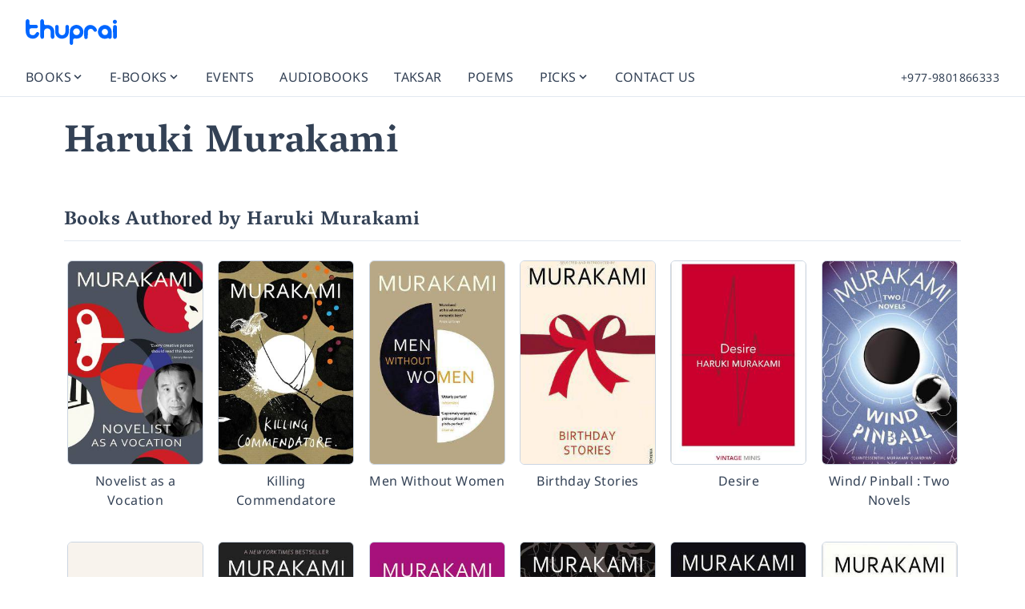

--- FILE ---
content_type: application/javascript
request_url: https://thuprai.com/_nuxt/DU3D-nun.js
body_size: -529
content:
import{R as o}from"./DP1M8brd.js";const p=o("/img/book-placeholder.png");export{p as _};


--- FILE ---
content_type: application/javascript
request_url: https://thuprai.com/_nuxt/DP1M8brd.js
body_size: 141698
content:
const __vite__mapDeps=(i,m=__vite__mapDeps,d=(m.f||(m.f=["./CkJuMVr_.js","./_xdNpYh7.js","./C3Vc0D-L.js","./DSlznuz3.js","./C7Bn1Iy9.js","./BY4pExsU.js","./BUoxvhVQ.js","./_nUllxDm.js","./Bc4CNAl4.js","./C3JQgj0W.js","./BcYgfl32.js","./CqV4AzDB.js","./C-zVYhiX.js","./BbrvXEen.js","./Dq6RpEta.js","./CYg3L5PL.js","./DFszXMui.js","./CuH2fpaN.js","./BnjR2lVA.js","./BsTvpWme.js","./BMPgtTQ_.js","./5q89vonS.js","./CflCtU3j.js","./B7kMPbuM.js","./CJgObPvo.js","./pcEPdwD1.js","./BUdAN60E.js","./CpLVAX7Y.js","./B53xA75T.js","./CmJNbolZ.js","./Progress.CPO4ttmQ.css","./Tj5Fxk4F.js","./BPidOXJE.js","./BcjXrTiB.js","./DZ9LHvAD.js","./DHLMQKl8.js","./Dj309n__.js","./BtSXlJRK.js","./gy76Jw71.js","./Select.lxlheFp7.css","./CRkvh4sz.js","./WLxV8rWo.js","./DnH2fPjB.js","./DrcAxicY.js","./BufG8O6U.js","./DhsAufNh.js","./rP-3BYrf.js","./CDxjDJeP.js","./BgDxDLNp.js","./DX02rpKH.js","./CpRkxtXP.js","./pod-availability.Dh0Ic0WD.css","./BUU6HxB9.js","./CO_h8Mgf.js","./DpNTtVFn.js","./Dat-I0YD.js","./BQflc05h.js","./DbeI8BxS.js","./DDaucRqJ.js","./zesIsVxM.js","./CVvUal7E.js","./BN149ih4.js","./AppsDownload.BtBr8rSH.css","./BnGcxzm8.js","./B_Y3J9Ul.js","./DTFduasW.js","./D-1ZYPXr.js","./BOtZVbNH.js","./BzmTAxNA.js","./Bwchcu71.js","./B7AJZnoU.js","./DcSqkEVO.js","./style.DqNWZkLe.css","./T55s0SvI.js","./DS1yBKih.js","./DEs4a4If.js","./MeP9r6Wk.js","./BHgWQsni.js","./DYPjRimW.js","./BYiT6TvE.js","./DGoSDs7z.js","./zDRgrYJt.js","./DRsEcPSG.js","./CVgZ5acb.js","./DEANQRc6.js","./Ticket.DmKA1Sit.css","./jdRbsDqa.js","./vue-select.B99FUCQ5.css","./bz7bEAkh.js","./0cEXmF2I.js","./B7PSelSO.js","./CVT03WzP.js","./DEpSgH7I.js","./Bd_qFnS0.js","./B7glc4Bb.js","./DyEQAoIA.js","./seatchart.gqPVBhgZ.css","./ticketing.hFIZgh1h.css","./ouG5cX-t.js","./BojiffxP.js","./_id_.BaO62D6k.css","./DUKBJDk_.js","./2yjV7Qap.js","./CD4a0Li7.js","./BY0x8OXa.js","./rbjkeqEL.js","./DX0JsHe9.js","./_id_.CACsTDmD.css","./CB6rxP9G.js","./DoJ945Gy.js","./B_bjCBvL.js","./UbUjAB2G.js","./book-formatting-distribution-charges.Th6CUWIl.css","./NU3k70lH.js","./cu6X964f.js","./8yd9oLtq.js","./Cnal0a2T.js","./DuFA5Pc_.js","./DS1WAqqm.js","./Bdx2tm5v.js","./ov4hB9Hy.js","./dmIH4LSM.js","./5G8kG4t3.js","./BYSL-Orq.js","./1_UIISWV.js","./DSDsJP3Y.js","./Dehr-Mv8.js","./DhH4hQvU.js","./QwT4EYlD.js","./pxohDPNM.js","./QLanYDKP.js","./DpgrHBY2.js","./heBx2Ztr.js","./CDsMoVi0.js","./URCFXTcM.js","./BIazJGFG.js","./D62OaSwX.js","./BysmMogt.js","./DCCgM12a.js","./BfjUJ_GU.js","./CQudd7Lh.js","./external-sales-report.CRbYctmY.css","./C0CJP07R.js","./CT2xeIWI.js","./Cq7shpjJ.js","./EK0BTtYN.js","./oHxxGcO6.js","./rl9qIbM8.js","./BgZBHCQs.js","./D4Nq25f0.js","./D93SAJAH.js","./BTsj0nAy.js","./UuMcrAIX.js","./CcgHMInv.js","./BGcSCWiN.js","./BejUxnSU.js","./YMuXNjbO.js","./DW7CxxgB.js","./CVOviEVI.js","./DJl2azMi.js","./BwElQ88a.js","./B3uZn61B.js","./DJcPFKgg.js","./CKAz14Zx.js","./C-RMZke9.js","./B_GCgLy1.js","./transform-epub.C6_4gBWG.css","./BPoapxtV.js","./Vve2NfKr.js","./DcKxk-1T.js","./CTrasS2j.js","./7ZYQDICE.js","./SomfK3Sf.js","./DU3D-nun.js","./CbrcByfD.js","./D3rtlF7A.js","./DwMa1eIk.js","./BgMTMBcg.js","./CUQNefkd.js","./DaQzuvvw.js","./C-p9553m.js","./Ci7A4d_L.js","./BSdjechm.js","./7Hep6ohp.js","./C2SPauB0.js","./D8B5XKBg.js","./_slug_.DcAFy0AX.css","./DB7LQjjm.js","./DD-1EG75.js","./uCCQ6qco.js","./DKpJFJbc.js","./_fmslug_.DjKe3lgS.css","./LYEcm7W5.js","./DUxHFaQ-.js","./BFXSPqjV.js","./BqniGytK.js","./DC5Rit7V.js","./Form.BhIC5w6I.css","./r9odKmBL.js","./metadata.CEs0xruf.css","./C0exxLgC.js","./D7XrQWlR.js","./jnhSLbnE.js","./Paypal.Nj3SIioV.css","./Bg82srK_.js","./o4d4iUes.js","./Payment.CuQhGFjt.css","./pledge.Cm-QdFAN.css","./DcVo4un8.js","./DN1JZ0sx.js","./Dk7oweJn.js","./N7O-OSGz.js","./dbjhtAMK.js","./7WOMjQyy.js","./il3W1liN.js","./4pk_LX8c.js","./B-1gYjfn.js","./index.DqcmclOT.css","./BkJDrGwH.js","./DcJqiX5t.js","./CMRHdx1H.js","./1y9SBEXJ.js","./DIdpL5Na.js","./index.BBE6SzUP.css","./DKu0OEbQ.js","./CV8oGi39.js","./Cjf_oArE.js","./Cm5uxkW7.js","./BiLwOFe7.js","./RLcrkLup.js","./CcpP7Tq0.js","./C1eWSHr9.js","./Xxkp29Q6.js","./OONOHaT1.js","./IU4Wb0Cq.js","./B8H8p95o.js","./_slug_.zR4jViOu.css","./Dg-M4fcv.js","./DRGEW9HK.js","./BoYetGuC.js","./CartSummary.DP79sue-.css","./checkout.BI5hHKcp.css","./BdEhE9mZ.js","./CmUyJP_k.js","./debug.DUC7N43y.css","./BP-PmFPG.js","./B5azjRfd.js","./BpAGqTHl.js","./DzIJyYxS.js","./BGwQKu20.js","./BWUsdU-5.js","./FpNQgyMW.js","./Dn6Sd0iy.js","./mEoL08AG.js","./VideoJs.client.5cQ1lUXQ.css","./C5lDYCEo.js","./DroiMWMf.js","./C-Dm_6iT.js","./EventInstanceVariantRow.C38ICiJ5.css","./backup.CtH_zc5G.css","./RcCNcO4Q.js","./3aiDjKNG.js","./2b3l6AlQ.js","./Vi6eLM_O.js","./B_Gw9pfA.js","./GenreBlock.COP-GeCy.css","./index.BOYuRjRh.css","./C2Gk2k0v.js","./Cm-RsYRO.js","./CFs6YNEX.js","./DhGuzPaP.js","./BA7Qn-w9.js","./CfuwvDV7.js","./rPov1Vev.js","./B29nxjrA.js","./FlipBook.B7zmd5a8.css","./Dj3T9pTi.js","./BoIdKjvA.js","./Q_AK38cj.js","./CNL2tO9a.js","./_slug_.Dti5fikI.css","./DbGR6leQ.js","./D9hHS9Kb.js","./vSls_vJL.js","./CgJGklBH.js","./Tg66gvnH.js","./CV91f8c6.js","./Blg8O-rI.js","./ZYyZ5kJS.js","./CqPQBTfA.js","./IXe1DX0K.js","./-ZggO5t5.js","./_id_.Bi3nbISL.css","./DHIO51nR.js","./CUyU8blW.js","./VVoGxFSJ.js","./DaKCplGS.js","./BrjjkcHi.js","./BRu9KmYh.js","./CDqJDQX6.js","./TamhEpnP.js","./BXTw1Jdz.js","./D8sDoWEY.js","./CUZEk29J.js","./0VTgvfV9.js","./CNByxYrJ.js","./2PUwJ6bc.js","./aplayer-controller.BSmNQFU2.css","./Read.BhGf9U1S.css","./_slug_.BeZMy5Tl.css","./cM68-jdX.js","./B_UAJlMN.js","./r5jIz5Xx.js","./j2VBDGcx.js","./DdM-IoFS.js","./all.DdF0KBe0.css","./Dr3AHvnJ.js","./EeL4UXEN.js","./DviRNSCP.js","./DplR3ojB.js","./B_arJd7X.js","./C8y2G8S-.js","./_slug_.CwyRPhH2.css","./CuTVrIVn.js","./BFI8OCWa.js","./BTKn4zfo.js","./DEThSUWZ.js","./DU5dm5RO.js","./BCXutq6z.js","./CiZ69H8E.js","./NnNziQBB.js","./Da5HLpxQ.js","./yYtHXz0G.js","./DtTTNrGd.js","./Ce2dAEYt.js","./CO5ZgggK.js","./4WZlr30E.js","./BeaOWe2b.js","./DwcVoX9l.js","./CTJFkfjs.js","./preeti-to-unicode.B7zvtidT.css","./BXNYXik0.js","./3j8oc3Df.js","./BJw3sVFn.js","./DWl16_cG.js","./_slug_.pRuDYXh1.css","./Dye4uaRM.js","./BrrKCSzt.js","./Tooltip.BTT1ZDWv.css","./CGp_scJg.js","./A2whpjeQ.js","./Header.CELik-St.css","./CzdTi3Ty.js","./DmoW6Ydz.js","./Cart.CmrAh9gG.css","./default.sg8a9ho4.css","./B_oKXdjF.js","./QiCO7Ym7.js","./BcWtDsbl.js","./gS53x_Y0.js","./publisher.Dd3qVKMa.css","./BcPGPaty.js","./staff.DvBLUo5v.css"])))=>i.map(i=>d[i]);
/**
* @vue/shared v3.4.38
* (c) 2018-present Yuxi (Evan) You and Vue contributors
* @license MIT
**//*! #__NO_SIDE_EFFECTS__ */function Ls(e,t){const n=new Set(e.split(","));return r=>n.has(r)}const he={},ur=[],it=()=>{},Nh=()=>!1,_o=e=>e.charCodeAt(0)===111&&e.charCodeAt(1)===110&&(e.charCodeAt(2)>122||e.charCodeAt(2)<97),Ba=e=>e.startsWith("onUpdate:"),Se=Object.assign,za=(e,t)=>{const n=e.indexOf(t);n>-1&&e.splice(n,1)},Vh=Object.prototype.hasOwnProperty,fe=(e,t)=>Vh.call(e,t),Q=Array.isArray,fr=e=>Tr(e)==="[object Map]",Xn=e=>Tr(e)==="[object Set]",Fl=e=>Tr(e)==="[object Date]",Fh=e=>Tr(e)==="[object RegExp]",oe=e=>typeof e=="function",ke=e=>typeof e=="string",Dt=e=>typeof e=="symbol",ye=e=>e!==null&&typeof e=="object",Ua=e=>(ye(e)||oe(e))&&oe(e.then)&&oe(e.catch),nf=Object.prototype.toString,Tr=e=>nf.call(e),jh=e=>Tr(e).slice(8,-1),rf=e=>Tr(e)==="[object Object]",qa=e=>ke(e)&&e!=="NaN"&&e[0]!=="-"&&""+parseInt(e,10)===e,dr=Ls(",key,ref,ref_for,ref_key,onVnodeBeforeMount,onVnodeMounted,onVnodeBeforeUpdate,onVnodeUpdated,onVnodeBeforeUnmount,onVnodeUnmounted"),Ds=e=>{const t=Object.create(null);return n=>t[n]||(t[n]=e(n))},Hh=/-(\w)/g,tt=Ds(e=>e.replace(Hh,(t,n)=>n?n.toUpperCase():"")),Bh=/\B([A-Z])/g,st=Ds(e=>e.replace(Bh,"-$1").toLowerCase()),$s=Ds(e=>e.charAt(0).toUpperCase()+e.slice(1)),Qo=Ds(e=>e?`on${$s(e)}`:""),Ze=(e,t)=>!Object.is(e,t),pr=(e,...t)=>{for(let n=0;n<e.length;n++)e[n](...t)},of=(e,t,n,r=!1)=>{Object.defineProperty(e,t,{configurable:!0,enumerable:!1,writable:r,value:n})},cs=e=>{const t=parseFloat(e);return isNaN(t)?e:t},us=e=>{const t=ke(e)?Number(e):NaN;return isNaN(t)?e:t};let jl;const sf=()=>jl||(jl=typeof globalThis<"u"?globalThis:typeof self<"u"?self:typeof window<"u"?window:typeof global<"u"?global:{}),zh="Infinity,undefined,NaN,isFinite,isNaN,parseFloat,parseInt,decodeURI,decodeURIComponent,encodeURI,encodeURIComponent,Math,Number,Date,Array,Object,Boolean,String,RegExp,Map,Set,JSON,Intl,BigInt,console,Error",Uh=Ls(zh);function bo(e){if(Q(e)){const t={};for(let n=0;n<e.length;n++){const r=e[n],o=ke(r)?Gh(r):bo(r);if(o)for(const s in o)t[s]=o[s]}return t}else if(ke(e)||ye(e))return e}const qh=/;(?![^(]*\))/g,Wh=/:([^]+)/,Kh=/\/\*[^]*?\*\//g;function Gh(e){const t={};return e.replace(Kh,"").split(qh).forEach(n=>{if(n){const r=n.split(Wh);r.length>1&&(t[r[0].trim()]=r[1].trim())}}),t}function Ce(e){let t="";if(ke(e))t=e;else if(Q(e))for(let n=0;n<e.length;n++){const r=Ce(e[n]);r&&(t+=r+" ")}else if(ye(e))for(const n in e)e[n]&&(t+=n+" ");return t.trim()}function Vi(e){if(!e)return null;let{class:t,style:n}=e;return t&&!ke(t)&&(e.class=Ce(t)),n&&(e.style=bo(n)),e}const Jh="itemscope,allowfullscreen,formnovalidate,ismap,nomodule,novalidate,readonly",Yh=Ls(Jh);function af(e){return!!e||e===""}function Xh(e,t){if(e.length!==t.length)return!1;let n=!0;for(let r=0;n&&r<e.length;r++)n=xn(e[r],t[r]);return n}function xn(e,t){if(e===t)return!0;let n=Fl(e),r=Fl(t);if(n||r)return n&&r?e.getTime()===t.getTime():!1;if(n=Dt(e),r=Dt(t),n||r)return e===t;if(n=Q(e),r=Q(t),n||r)return n&&r?Xh(e,t):!1;if(n=ye(e),r=ye(t),n||r){if(!n||!r)return!1;const o=Object.keys(e).length,s=Object.keys(t).length;if(o!==s)return!1;for(const i in e){const a=e.hasOwnProperty(i),l=t.hasOwnProperty(i);if(a&&!l||!a&&l||!xn(e[i],t[i]))return!1}}return String(e)===String(t)}function Ms(e,t){return e.findIndex(n=>xn(n,t))}const lf=e=>!!(e&&e.__v_isRef===!0),qt=e=>ke(e)?e:e==null?"":Q(e)||ye(e)&&(e.toString===nf||!oe(e.toString))?lf(e)?qt(e.value):JSON.stringify(e,cf,2):String(e),cf=(e,t)=>lf(t)?cf(e,t.value):fr(t)?{[`Map(${t.size})`]:[...t.entries()].reduce((n,[r,o],s)=>(n[ai(r,s)+" =>"]=o,n),{})}:Xn(t)?{[`Set(${t.size})`]:[...t.values()].map(n=>ai(n))}:Dt(t)?ai(t):ye(t)&&!Q(t)&&!rf(t)?String(t):t,ai=(e,t="")=>{var n;return Dt(e)?`Symbol(${(n=e.description)!=null?n:t})`:e};/**
* @vue/reactivity v3.4.38
* (c) 2018-present Yuxi (Evan) You and Vue contributors
* @license MIT
**/let dt;class uf{constructor(t=!1){this.detached=t,this._active=!0,this.effects=[],this.cleanups=[],this.parent=dt,!t&&dt&&(this.index=(dt.scopes||(dt.scopes=[])).push(this)-1)}get active(){return this._active}run(t){if(this._active){const n=dt;try{return dt=this,t()}finally{dt=n}}}on(){dt=this}off(){dt=this.parent}stop(t){if(this._active){let n,r;for(n=0,r=this.effects.length;n<r;n++)this.effects[n].stop();for(n=0,r=this.cleanups.length;n<r;n++)this.cleanups[n]();if(this.scopes)for(n=0,r=this.scopes.length;n<r;n++)this.scopes[n].stop(!0);if(!this.detached&&this.parent&&!t){const o=this.parent.scopes.pop();o&&o!==this&&(this.parent.scopes[this.index]=o,o.index=this.index)}this.parent=void 0,this._active=!1}}}function Wa(e){return new uf(e)}function ff(e,t=dt){t&&t.active&&t.effects.push(e)}function Zt(){return dt}function Tn(e){dt&&dt.cleanups.push(e)}let Vn;class oo{constructor(t,n,r,o){this.fn=t,this.trigger=n,this.scheduler=r,this.active=!0,this.deps=[],this._dirtyLevel=4,this._trackId=0,this._runnings=0,this._shouldSchedule=!1,this._depsLength=0,ff(this,o)}get dirty(){if(this._dirtyLevel===2||this._dirtyLevel===3){this._dirtyLevel=1,An();for(let t=0;t<this._depsLength;t++){const n=this.deps[t];if(n.computed&&(Qh(n.computed),this._dirtyLevel>=4))break}this._dirtyLevel===1&&(this._dirtyLevel=0),Cn()}return this._dirtyLevel>=4}set dirty(t){this._dirtyLevel=t?4:0}run(){if(this._dirtyLevel=0,!this.active)return this.fn();let t=bn,n=Vn;try{return bn=!0,Vn=this,this._runnings++,Hl(this),this.fn()}finally{Bl(this),this._runnings--,Vn=n,bn=t}}stop(){this.active&&(Hl(this),Bl(this),this.onStop&&this.onStop(),this.active=!1)}}function Qh(e){return e.value}function Hl(e){e._trackId++,e._depsLength=0}function Bl(e){if(e.deps.length>e._depsLength){for(let t=e._depsLength;t<e.deps.length;t++)df(e.deps[t],e);e.deps.length=e._depsLength}}function df(e,t){const n=e.get(t);n!==void 0&&t._trackId!==n&&(e.delete(t),e.size===0&&e.cleanup())}function oP(e,t){e.effect instanceof oo&&(e=e.effect.fn);const n=new oo(e,it,()=>{n.dirty&&n.run()});t&&(Se(n,t),t.scope&&ff(n,t.scope)),(!t||!t.lazy)&&n.run();const r=n.run.bind(n);return r.effect=n,r}function sP(e){e.effect.stop()}let bn=!0,Fi=0;const pf=[];function An(){pf.push(bn),bn=!1}function Cn(){const e=pf.pop();bn=e===void 0?!0:e}function Ka(){Fi++}function Ga(){for(Fi--;!Fi&&ji.length;)ji.shift()()}function hf(e,t,n){if(t.get(e)!==e._trackId){t.set(e,e._trackId);const r=e.deps[e._depsLength];r!==t?(r&&df(r,e),e.deps[e._depsLength++]=t):e._depsLength++}}const ji=[];function mf(e,t,n){Ka();for(const r of e.keys()){let o;r._dirtyLevel<t&&(o??(o=e.get(r)===r._trackId))&&(r._shouldSchedule||(r._shouldSchedule=r._dirtyLevel===0),r._dirtyLevel=t),r._shouldSchedule&&(o??(o=e.get(r)===r._trackId))&&(r.trigger(),(!r._runnings||r.allowRecurse)&&r._dirtyLevel!==2&&(r._shouldSchedule=!1,r.scheduler&&ji.push(r.scheduler)))}Ga()}const gf=(e,t)=>{const n=new Map;return n.cleanup=e,n.computed=t,n},fs=new WeakMap,Fn=Symbol(""),Hi=Symbol("");function lt(e,t,n){if(bn&&Vn){let r=fs.get(e);r||fs.set(e,r=new Map);let o=r.get(n);o||r.set(n,o=gf(()=>r.delete(n))),hf(Vn,o)}}function Wt(e,t,n,r,o,s){const i=fs.get(e);if(!i)return;let a=[];if(t==="clear")a=[...i.values()];else if(n==="length"&&Q(e)){const l=Number(r);i.forEach((c,u)=>{(u==="length"||!Dt(u)&&u>=l)&&a.push(c)})}else switch(n!==void 0&&a.push(i.get(n)),t){case"add":Q(e)?qa(n)&&a.push(i.get("length")):(a.push(i.get(Fn)),fr(e)&&a.push(i.get(Hi)));break;case"delete":Q(e)||(a.push(i.get(Fn)),fr(e)&&a.push(i.get(Hi)));break;case"set":fr(e)&&a.push(i.get(Fn));break}Ka();for(const l of a)l&&mf(l,4);Ga()}function Zh(e,t){const n=fs.get(e);return n&&n.get(t)}const em=Ls("__proto__,__v_isRef,__isVue"),yf=new Set(Object.getOwnPropertyNames(Symbol).filter(e=>e!=="arguments"&&e!=="caller").map(e=>Symbol[e]).filter(Dt)),zl=tm();function tm(){const e={};return["includes","indexOf","lastIndexOf"].forEach(t=>{e[t]=function(...n){const r=ue(this);for(let s=0,i=this.length;s<i;s++)lt(r,"get",s+"");const o=r[t](...n);return o===-1||o===!1?r[t](...n.map(ue)):o}}),["push","pop","shift","unshift","splice"].forEach(t=>{e[t]=function(...n){An(),Ka();const r=ue(this)[t].apply(this,n);return Ga(),Cn(),r}}),e}function nm(e){Dt(e)||(e=String(e));const t=ue(this);return lt(t,"has",e),t.hasOwnProperty(e)}class _f{constructor(t=!1,n=!1){this._isReadonly=t,this._isShallow=n}get(t,n,r){const o=this._isReadonly,s=this._isShallow;if(n==="__v_isReactive")return!o;if(n==="__v_isReadonly")return o;if(n==="__v_isShallow")return s;if(n==="__v_raw")return r===(o?s?xf:kf:s?Ef:wf).get(t)||Object.getPrototypeOf(t)===Object.getPrototypeOf(r)?t:void 0;const i=Q(t);if(!o){if(i&&fe(zl,n))return Reflect.get(zl,n,r);if(n==="hasOwnProperty")return nm}const a=Reflect.get(t,n,r);return(Dt(n)?yf.has(n):em(n))||(o||lt(t,"get",n),s)?a:xe(a)?i&&qa(n)?a:a.value:ye(a)?o?Fs(a):nt(a):a}}class bf extends _f{constructor(t=!1){super(!1,t)}set(t,n,r,o){let s=t[n];if(!this._isShallow){const l=Sn(s);if(!br(r)&&!Sn(r)&&(s=ue(s),r=ue(r)),!Q(t)&&xe(s)&&!xe(r))return l?!1:(s.value=r,!0)}const i=Q(t)&&qa(n)?Number(n)<t.length:fe(t,n),a=Reflect.set(t,n,r,o);return t===ue(o)&&(i?Ze(r,s)&&Wt(t,"set",n,r):Wt(t,"add",n,r)),a}deleteProperty(t,n){const r=fe(t,n);t[n];const o=Reflect.deleteProperty(t,n);return o&&r&&Wt(t,"delete",n,void 0),o}has(t,n){const r=Reflect.has(t,n);return(!Dt(n)||!yf.has(n))&&lt(t,"has",n),r}ownKeys(t){return lt(t,"iterate",Q(t)?"length":Fn),Reflect.ownKeys(t)}}class vf extends _f{constructor(t=!1){super(!0,t)}set(t,n){return!0}deleteProperty(t,n){return!0}}const rm=new bf,om=new vf,sm=new bf(!0),im=new vf(!0),Ja=e=>e,Ns=e=>Reflect.getPrototypeOf(e);function Ro(e,t,n=!1,r=!1){e=e.__v_raw;const o=ue(e),s=ue(t);n||(Ze(t,s)&&lt(o,"get",t),lt(o,"get",s));const{has:i}=Ns(o),a=r?Ja:n?Xa:so;if(i.call(o,t))return a(e.get(t));if(i.call(o,s))return a(e.get(s));e!==o&&e.get(t)}function Oo(e,t=!1){const n=this.__v_raw,r=ue(n),o=ue(e);return t||(Ze(e,o)&&lt(r,"has",e),lt(r,"has",o)),e===o?n.has(e):n.has(e)||n.has(o)}function Io(e,t=!1){return e=e.__v_raw,!t&&lt(ue(e),"iterate",Fn),Reflect.get(e,"size",e)}function Ul(e,t=!1){!t&&!br(e)&&!Sn(e)&&(e=ue(e));const n=ue(this);return Ns(n).has.call(n,e)||(n.add(e),Wt(n,"add",e,e)),this}function ql(e,t,n=!1){!n&&!br(t)&&!Sn(t)&&(t=ue(t));const r=ue(this),{has:o,get:s}=Ns(r);let i=o.call(r,e);i||(e=ue(e),i=o.call(r,e));const a=s.call(r,e);return r.set(e,t),i?Ze(t,a)&&Wt(r,"set",e,t):Wt(r,"add",e,t),this}function Wl(e){const t=ue(this),{has:n,get:r}=Ns(t);let o=n.call(t,e);o||(e=ue(e),o=n.call(t,e)),r&&r.call(t,e);const s=t.delete(e);return o&&Wt(t,"delete",e,void 0),s}function Kl(){const e=ue(this),t=e.size!==0,n=e.clear();return t&&Wt(e,"clear",void 0,void 0),n}function Lo(e,t){return function(r,o){const s=this,i=s.__v_raw,a=ue(i),l=t?Ja:e?Xa:so;return!e&&lt(a,"iterate",Fn),i.forEach((c,u)=>r.call(o,l(c),l(u),s))}}function Do(e,t,n){return function(...r){const o=this.__v_raw,s=ue(o),i=fr(s),a=e==="entries"||e===Symbol.iterator&&i,l=e==="keys"&&i,c=o[e](...r),u=n?Ja:t?Xa:so;return!t&&lt(s,"iterate",l?Hi:Fn),{next(){const{value:f,done:d}=c.next();return d?{value:f,done:d}:{value:a?[u(f[0]),u(f[1])]:u(f),done:d}},[Symbol.iterator](){return this}}}}function on(e){return function(...t){return e==="delete"?!1:e==="clear"?void 0:this}}function am(){const e={get(s){return Ro(this,s)},get size(){return Io(this)},has:Oo,add:Ul,set:ql,delete:Wl,clear:Kl,forEach:Lo(!1,!1)},t={get(s){return Ro(this,s,!1,!0)},get size(){return Io(this)},has:Oo,add(s){return Ul.call(this,s,!0)},set(s,i){return ql.call(this,s,i,!0)},delete:Wl,clear:Kl,forEach:Lo(!1,!0)},n={get(s){return Ro(this,s,!0)},get size(){return Io(this,!0)},has(s){return Oo.call(this,s,!0)},add:on("add"),set:on("set"),delete:on("delete"),clear:on("clear"),forEach:Lo(!0,!1)},r={get(s){return Ro(this,s,!0,!0)},get size(){return Io(this,!0)},has(s){return Oo.call(this,s,!0)},add:on("add"),set:on("set"),delete:on("delete"),clear:on("clear"),forEach:Lo(!0,!0)};return["keys","values","entries",Symbol.iterator].forEach(s=>{e[s]=Do(s,!1,!1),n[s]=Do(s,!0,!1),t[s]=Do(s,!1,!0),r[s]=Do(s,!0,!0)}),[e,n,t,r]}const[lm,cm,um,fm]=am();function Vs(e,t){const n=t?e?fm:um:e?cm:lm;return(r,o,s)=>o==="__v_isReactive"?!e:o==="__v_isReadonly"?e:o==="__v_raw"?r:Reflect.get(fe(n,o)&&o in r?n:r,o,s)}const dm={get:Vs(!1,!1)},pm={get:Vs(!1,!0)},hm={get:Vs(!0,!1)},mm={get:Vs(!0,!0)},wf=new WeakMap,Ef=new WeakMap,kf=new WeakMap,xf=new WeakMap;function gm(e){switch(e){case"Object":case"Array":return 1;case"Map":case"Set":case"WeakMap":case"WeakSet":return 2;default:return 0}}function ym(e){return e.__v_skip||!Object.isExtensible(e)?0:gm(jh(e))}function nt(e){return Sn(e)?e:js(e,!1,rm,dm,wf)}function zt(e){return js(e,!1,sm,pm,Ef)}function Fs(e){return js(e,!0,om,hm,kf)}function iP(e){return js(e,!0,im,mm,xf)}function js(e,t,n,r,o){if(!ye(e)||e.__v_raw&&!(t&&e.__v_isReactive))return e;const s=o.get(e);if(s)return s;const i=ym(e);if(i===0)return e;const a=new Proxy(e,i===2?r:n);return o.set(e,a),a}function vn(e){return Sn(e)?vn(e.__v_raw):!!(e&&e.__v_isReactive)}function Sn(e){return!!(e&&e.__v_isReadonly)}function br(e){return!!(e&&e.__v_isShallow)}function Tf(e){return e?!!e.__v_raw:!1}function ue(e){const t=e&&e.__v_raw;return t?ue(t):e}function Ya(e){return Object.isExtensible(e)&&of(e,"__v_skip",!0),e}const so=e=>ye(e)?nt(e):e,Xa=e=>ye(e)?Fs(e):e;class Sf{constructor(t,n,r,o){this.getter=t,this._setter=n,this.dep=void 0,this.__v_isRef=!0,this.__v_isReadonly=!1,this.effect=new oo(()=>t(this._value),()=>hr(this,this.effect._dirtyLevel===2?2:3)),this.effect.computed=this,this.effect.active=this._cacheable=!o,this.__v_isReadonly=r}get value(){const t=ue(this);return(!t._cacheable||t.effect.dirty)&&Ze(t._value,t._value=t.effect.run())&&hr(t,4),Qa(t),t.effect._dirtyLevel>=2&&hr(t,2),t._value}set value(t){this._setter(t)}get _dirty(){return this.effect.dirty}set _dirty(t){this.effect.dirty=t}}function _m(e,t,n=!1){let r,o;const s=oe(e);return s?(r=e,o=it):(r=e.get,o=e.set),new Sf(r,o,s||!o,n)}function Qa(e){var t;bn&&Vn&&(e=ue(e),hf(Vn,(t=e.dep)!=null?t:e.dep=gf(()=>e.dep=void 0,e instanceof Sf?e:void 0)))}function hr(e,t=4,n,r){e=ue(e);const o=e.dep;o&&mf(o,t)}function xe(e){return!!(e&&e.__v_isRef===!0)}function ee(e){return Pf(e,!1)}function St(e){return Pf(e,!0)}function Pf(e,t){return xe(e)?e:new bm(e,t)}class bm{constructor(t,n){this.__v_isShallow=n,this.dep=void 0,this.__v_isRef=!0,this._rawValue=n?t:ue(t),this._value=n?t:so(t)}get value(){return Qa(this),this._value}set value(t){const n=this.__v_isShallow||br(t)||Sn(t);t=n?t:ue(t),Ze(t,this._rawValue)&&(this._rawValue,this._rawValue=t,this._value=n?t:so(t),hr(this,4))}}function aP(e){hr(e,4)}function we(e){return xe(e)?e.value:e}function It(e){return oe(e)?e():we(e)}const vm={get:(e,t,n)=>we(Reflect.get(e,t,n)),set:(e,t,n,r)=>{const o=e[t];return xe(o)&&!xe(n)?(o.value=n,!0):Reflect.set(e,t,n,r)}};function Af(e){return vn(e)?e:new Proxy(e,vm)}class wm{constructor(t){this.dep=void 0,this.__v_isRef=!0;const{get:n,set:r}=t(()=>Qa(this),()=>hr(this));this._get=n,this._set=r}get value(){return this._get()}set value(t){this._set(t)}}function Cf(e){return new wm(e)}function Em(e){const t=Q(e)?new Array(e.length):{};for(const n in e)t[n]=Rf(e,n);return t}class km{constructor(t,n,r){this._object=t,this._key=n,this._defaultValue=r,this.__v_isRef=!0}get value(){const t=this._object[this._key];return t===void 0?this._defaultValue:t}set value(t){this._object[this._key]=t}get dep(){return Zh(ue(this._object),this._key)}}class xm{constructor(t){this._getter=t,this.__v_isRef=!0,this.__v_isReadonly=!0}get value(){return this._getter()}}function Qn(e,t,n){return xe(e)?e:oe(e)?new xm(e):ye(e)&&arguments.length>1?Rf(e,t,n):ee(e)}function Rf(e,t,n){const r=e[t];return xe(r)?r:new km(e,t,n)}const lP={GET:"get",HAS:"has",ITERATE:"iterate"},cP={SET:"set",ADD:"add",DELETE:"delete",CLEAR:"clear"};/**
* @vue/runtime-core v3.4.38
* (c) 2018-present Yuxi (Evan) You and Vue contributors
* @license MIT
**/function uP(e,t){}const fP={SETUP_FUNCTION:0,0:"SETUP_FUNCTION",RENDER_FUNCTION:1,1:"RENDER_FUNCTION",WATCH_GETTER:2,2:"WATCH_GETTER",WATCH_CALLBACK:3,3:"WATCH_CALLBACK",WATCH_CLEANUP:4,4:"WATCH_CLEANUP",NATIVE_EVENT_HANDLER:5,5:"NATIVE_EVENT_HANDLER",COMPONENT_EVENT_HANDLER:6,6:"COMPONENT_EVENT_HANDLER",VNODE_HOOK:7,7:"VNODE_HOOK",DIRECTIVE_HOOK:8,8:"DIRECTIVE_HOOK",TRANSITION_HOOK:9,9:"TRANSITION_HOOK",APP_ERROR_HANDLER:10,10:"APP_ERROR_HANDLER",APP_WARN_HANDLER:11,11:"APP_WARN_HANDLER",FUNCTION_REF:12,12:"FUNCTION_REF",ASYNC_COMPONENT_LOADER:13,13:"ASYNC_COMPONENT_LOADER",SCHEDULER:14,14:"SCHEDULER",COMPONENT_UPDATE:15,15:"COMPONENT_UPDATE"},Tm={sp:"serverPrefetch hook",bc:"beforeCreate hook",c:"created hook",bm:"beforeMount hook",m:"mounted hook",bu:"beforeUpdate hook",u:"updated",bum:"beforeUnmount hook",um:"unmounted hook",a:"activated hook",da:"deactivated hook",ec:"errorCaptured hook",rtc:"renderTracked hook",rtg:"renderTriggered hook",0:"setup function",1:"render function",2:"watcher getter",3:"watcher callback",4:"watcher cleanup function",5:"native event handler",6:"component event handler",7:"vnode hook",8:"directive hook",9:"transition hook",10:"app errorHandler",11:"app warnHandler",12:"ref function",13:"async component loader",14:"scheduler flush",15:"component update"};function wn(e,t,n,r){try{return r?e(...r):e()}catch(o){Sr(o,t,n)}}function _t(e,t,n,r){if(oe(e)){const o=wn(e,t,n,r);return o&&Ua(o)&&o.catch(s=>{Sr(s,t,n)}),o}if(Q(e)){const o=[];for(let s=0;s<e.length;s++)o.push(_t(e[s],t,n,r));return o}}function Sr(e,t,n,r=!0){const o=t?t.vnode:null;if(t){let s=t.parent;const i=t.proxy,a=`https://vuejs.org/error-reference/#runtime-${n}`;for(;s;){const c=s.ec;if(c){for(let u=0;u<c.length;u++)if(c[u](e,i,a)===!1)return}s=s.parent}const l=t.appContext.config.errorHandler;if(l){An(),wn(l,null,10,[e,i,a]),Cn();return}}Sm(e,n,o,r)}function Sm(e,t,n,r=!0){console.error(e)}let io=!1,Bi=!1;const Ke=[];let Lt=0;const mr=[];let fn=null,Nn=0;const Of=Promise.resolve();let Za=null;function ct(e){const t=Za||Of;return e?t.then(this?e.bind(this):e):t}function Pm(e){let t=Lt+1,n=Ke.length;for(;t<n;){const r=t+n>>>1,o=Ke[r],s=ao(o);s<e||s===e&&o.pre?t=r+1:n=r}return t}function Hs(e){(!Ke.length||!Ke.includes(e,io&&e.allowRecurse?Lt+1:Lt))&&(e.id==null?Ke.push(e):Ke.splice(Pm(e.id),0,e),If())}function If(){!io&&!Bi&&(Bi=!0,Za=Of.then(Lf))}function Am(e){const t=Ke.indexOf(e);t>Lt&&Ke.splice(t,1)}function zi(e){Q(e)?mr.push(...e):(!fn||!fn.includes(e,e.allowRecurse?Nn+1:Nn))&&mr.push(e),If()}function Gl(e,t,n=io?Lt+1:0){for(;n<Ke.length;n++){const r=Ke[n];if(r&&r.pre){if(e&&r.id!==e.uid)continue;Ke.splice(n,1),n--,r()}}}function ds(e){if(mr.length){const t=[...new Set(mr)].sort((n,r)=>ao(n)-ao(r));if(mr.length=0,fn){fn.push(...t);return}for(fn=t,Nn=0;Nn<fn.length;Nn++){const n=fn[Nn];n.active!==!1&&n()}fn=null,Nn=0}}const ao=e=>e.id==null?1/0:e.id,Cm=(e,t)=>{const n=ao(e)-ao(t);if(n===0){if(e.pre&&!t.pre)return-1;if(t.pre&&!e.pre)return 1}return n};function Lf(e){Bi=!1,io=!0,Ke.sort(Cm);try{for(Lt=0;Lt<Ke.length;Lt++){const t=Ke[Lt];t&&t.active!==!1&&wn(t,t.i,t.i?15:14)}}finally{Lt=0,Ke.length=0,ds(),io=!1,Za=null,(Ke.length||mr.length)&&Lf()}}let sr,$o=[];function Df(e,t){var n,r;sr=e,sr?(sr.enabled=!0,$o.forEach(({event:o,args:s})=>sr.emit(o,...s)),$o=[]):typeof window<"u"&&window.HTMLElement&&!((r=(n=window.navigator)==null?void 0:n.userAgent)!=null&&r.includes("jsdom"))?((t.__VUE_DEVTOOLS_HOOK_REPLAY__=t.__VUE_DEVTOOLS_HOOK_REPLAY__||[]).push(s=>{Df(s,t)}),setTimeout(()=>{sr||(t.__VUE_DEVTOOLS_HOOK_REPLAY__=null,$o=[])},3e3)):$o=[]}let Ne=null,Bs=null;function lo(e){const t=Ne;return Ne=e,Bs=e&&e.type.__scopeId||null,t}function dP(e){Bs=e}function pP(){Bs=null}const hP=e=>Pt;function Pt(e,t=Ne,n){if(!t||e._n)return e;const r=(...o)=>{r._d&&ac(-1);const s=lo(t);let i;try{i=e(...o)}finally{lo(s),r._d&&ac(1)}return i};return r._n=!0,r._c=!0,r._d=!0,r}function mP(e,t){if(Ne===null)return e;const n=xo(Ne),r=e.dirs||(e.dirs=[]);for(let o=0;o<t.length;o++){let[s,i,a,l=he]=t[o];s&&(oe(s)&&(s={mounted:s,updated:s}),s.deep&&gn(i),r.push({dir:s,instance:n,value:i,oldValue:void 0,arg:a,modifiers:l}))}return e}function Ot(e,t,n,r){const o=e.dirs,s=t&&t.dirs;for(let i=0;i<o.length;i++){const a=o[i];s&&(a.oldValue=s[i].value);let l=a.dir[r];l&&(An(),_t(l,n,8,[e.el,a,e,t]),Cn())}}const dn=Symbol("_leaveCb"),Mo=Symbol("_enterCb");function $f(){const e={isMounted:!1,isLeaving:!1,isUnmounting:!1,leavingVNodes:new Map};return $t(()=>{e.isMounted=!0}),wo(()=>{e.isUnmounting=!0}),e}const ht=[Function,Array],Mf={mode:String,appear:Boolean,persisted:Boolean,onBeforeEnter:ht,onEnter:ht,onAfterEnter:ht,onEnterCancelled:ht,onBeforeLeave:ht,onLeave:ht,onAfterLeave:ht,onLeaveCancelled:ht,onBeforeAppear:ht,onAppear:ht,onAfterAppear:ht,onAppearCancelled:ht},Nf=e=>{const t=e.subTree;return t.component?Nf(t.component):t},Rm={name:"BaseTransition",props:Mf,setup(e,{slots:t}){const n=Je(),r=$f();return()=>{const o=t.default&&el(t.default(),!0);if(!o||!o.length)return;let s=o[0];if(o.length>1){for(const d of o)if(d.type!==je){s=d;break}}const i=ue(e),{mode:a}=i;if(r.isLeaving)return li(s);const l=Jl(s);if(!l)return li(s);let c=co(l,i,r,n,d=>c=d);Un(l,c);const u=n.subTree,f=u&&Jl(u);if(f&&f.type!==je&&!Tt(l,f)&&Nf(n).type!==je){const d=co(f,i,r,n);if(Un(f,d),a==="out-in"&&l.type!==je)return r.isLeaving=!0,d.afterLeave=()=>{r.isLeaving=!1,n.update.active!==!1&&(n.effect.dirty=!0,n.update())},li(s);a==="in-out"&&l.type!==je&&(d.delayLeave=(p,m,_)=>{const b=Vf(r,f);b[String(f.key)]=f,p[dn]=()=>{m(),p[dn]=void 0,delete c.delayedLeave},c.delayedLeave=_})}return s}}},Om=Rm;function Vf(e,t){const{leavingVNodes:n}=e;let r=n.get(t.type);return r||(r=Object.create(null),n.set(t.type,r)),r}function co(e,t,n,r,o){const{appear:s,mode:i,persisted:a=!1,onBeforeEnter:l,onEnter:c,onAfterEnter:u,onEnterCancelled:f,onBeforeLeave:d,onLeave:p,onAfterLeave:m,onLeaveCancelled:_,onBeforeAppear:b,onAppear:k,onAfterAppear:g,onAppearCancelled:h}=t,w=String(e.key),x=Vf(n,e),T=(C,O)=>{C&&_t(C,r,9,O)},S=(C,O)=>{const F=O[1];T(C,O),Q(C)?C.every(R=>R.length<=1)&&F():C.length<=1&&F()},I={mode:i,persisted:a,beforeEnter(C){let O=l;if(!n.isMounted)if(s)O=b||l;else return;C[dn]&&C[dn](!0);const F=x[w];F&&Tt(e,F)&&F.el[dn]&&F.el[dn](),T(O,[C])},enter(C){let O=c,F=u,R=f;if(!n.isMounted)if(s)O=k||c,F=g||u,R=h||f;else return;let H=!1;const Z=C[Mo]=re=>{H||(H=!0,re?T(R,[C]):T(F,[C]),I.delayedLeave&&I.delayedLeave(),C[Mo]=void 0)};O?S(O,[C,Z]):Z()},leave(C,O){const F=String(e.key);if(C[Mo]&&C[Mo](!0),n.isUnmounting)return O();T(d,[C]);let R=!1;const H=C[dn]=Z=>{R||(R=!0,O(),Z?T(_,[C]):T(m,[C]),C[dn]=void 0,x[F]===e&&delete x[F])};x[F]=e,p?S(p,[C,H]):H()},clone(C){const O=co(C,t,n,r,o);return o&&o(O),O}};return I}function li(e){if(vo(e))return e=Yt(e),e.children=null,e}function Jl(e){if(!vo(e))return e;const{shapeFlag:t,children:n}=e;if(n){if(t&16)return n[0];if(t&32&&oe(n.default))return n.default()}}function Un(e,t){e.shapeFlag&6&&e.component?Un(e.component.subTree,t):e.shapeFlag&128?(e.ssContent.transition=t.clone(e.ssContent),e.ssFallback.transition=t.clone(e.ssFallback)):e.transition=t}function el(e,t=!1,n){let r=[],o=0;for(let s=0;s<e.length;s++){let i=e[s];const a=n==null?i.key:String(n)+String(i.key!=null?i.key:s);i.type===Te?(i.patchFlag&128&&o++,r=r.concat(el(i.children,t,a))):(t||i.type!==je)&&r.push(a!=null?Yt(i,{key:a}):i)}if(o>1)for(let s=0;s<r.length;s++)r[s].patchFlag=-2;return r}/*! #__NO_SIDE_EFFECTS__ */function Pe(e,t){return oe(e)?Se({name:e.name},t,{setup:e}):e}const jn=e=>!!e.type.__asyncLoader;/*! #__NO_SIDE_EFFECTS__ */function Im(e){oe(e)&&(e={loader:e});const{loader:t,loadingComponent:n,errorComponent:r,delay:o=200,timeout:s,suspensible:i=!0,onError:a}=e;let l=null,c,u=0;const f=()=>(u++,l=null,d()),d=()=>{let p;return l||(p=l=t().catch(m=>{if(m=m instanceof Error?m:new Error(String(m)),a)return new Promise((_,b)=>{a(m,()=>_(f()),()=>b(m),u+1)});throw m}).then(m=>p!==l&&l?l:(m&&(m.__esModule||m[Symbol.toStringTag]==="Module")&&(m=m.default),c=m,m)))};return Pe({name:"AsyncComponentWrapper",__asyncLoader:d,get __asyncResolved(){return c},setup(){const p=Me;if(c)return()=>ci(c,p);const m=g=>{l=null,Sr(g,p,13,!r)};if(i&&p.suspense||ko)return d().then(g=>()=>ci(g,p)).catch(g=>(m(g),()=>r?de(r,{error:g}):null));const _=ee(!1),b=ee(),k=ee(!!o);return o&&setTimeout(()=>{k.value=!1},o),s!=null&&setTimeout(()=>{if(!_.value&&!b.value){const g=new Error(`Async component timed out after ${s}ms.`);m(g),b.value=g}},s),d().then(()=>{_.value=!0,p.parent&&vo(p.parent.vnode)&&(p.parent.effect.dirty=!0,Hs(p.parent.update))}).catch(g=>{m(g),b.value=g}),()=>{if(_.value&&c)return ci(c,p);if(b.value&&r)return de(r,{error:b.value});if(n&&!k.value)return de(n)}}})}function ci(e,t){const{ref:n,props:r,children:o,ce:s}=t.vnode,i=de(e,r,o);return i.ref=n,i.ce=s,delete t.vnode.ce,i}const vo=e=>e.type.__isKeepAlive,Lm={name:"KeepAlive",__isKeepAlive:!0,props:{include:[String,RegExp,Array],exclude:[String,RegExp,Array],max:[String,Number]},setup(e,{slots:t}){const n=Je(),r=n.ctx;if(!r.renderer)return()=>{const g=t.default&&t.default();return g&&g.length===1?g[0]:g};const o=new Map,s=new Set;let i=null;const a=n.suspense,{renderer:{p:l,m:c,um:u,o:{createElement:f}}}=r,d=f("div");r.activate=(g,h,w,x,T)=>{const S=g.component;c(g,h,w,0,a),l(S.vnode,g,h,w,S,a,x,g.slotScopeIds,T),Fe(()=>{S.isDeactivated=!1,S.a&&pr(S.a);const I=g.props&&g.props.onVnodeMounted;I&&rt(I,S.parent,g)},a)},r.deactivate=g=>{const h=g.component;gs(h.m),gs(h.a),c(g,d,null,1,a),Fe(()=>{h.da&&pr(h.da);const w=g.props&&g.props.onVnodeUnmounted;w&&rt(w,h.parent,g),h.isDeactivated=!0},a)};function p(g){ui(g),u(g,n,a,!0)}function m(g){o.forEach((h,w)=>{const x=na(h.type);x&&(!g||!g(x))&&_(w)})}function _(g){const h=o.get(g);h&&(!i||!Tt(h,i))?p(h):i&&ui(i),o.delete(g),s.delete(g)}Ee(()=>[e.include,e.exclude],([g,h])=>{g&&m(w=>Ur(g,w)),h&&m(w=>!Ur(h,w))},{flush:"post",deep:!0});let b=null;const k=()=>{b!=null&&(Yi(n.subTree.type)?Fe(()=>{o.set(b,No(n.subTree))},n.subTree.suspense):o.set(b,No(n.subTree)))};return $t(k),Us(k),wo(()=>{o.forEach(g=>{const{subTree:h,suspense:w}=n,x=No(h);if(g.type===x.type&&g.key===x.key){ui(x);const T=x.component.da;T&&Fe(T,w);return}p(g)})}),()=>{if(b=null,!t.default)return null;const g=t.default(),h=g[0];if(g.length>1)return i=null,g;if(!Wn(h)||!(h.shapeFlag&4)&&!(h.shapeFlag&128))return i=null,h;let w=No(h);if(w.type===je)return i=null,w;const x=w.type,T=na(jn(w)?w.type.__asyncResolved||{}:x),{include:S,exclude:I,max:C}=e;if(S&&(!T||!Ur(S,T))||I&&T&&Ur(I,T))return i=w,h;const O=w.key==null?x:w.key,F=o.get(O);return w.el&&(w=Yt(w),h.shapeFlag&128&&(h.ssContent=w)),b=O,F?(w.el=F.el,w.component=F.component,w.transition&&Un(w,w.transition),w.shapeFlag|=512,s.delete(O),s.add(O)):(s.add(O),C&&s.size>parseInt(C,10)&&_(s.values().next().value)),w.shapeFlag|=256,i=w,Yi(h.type)?h:w}}},Dm=Lm;function Ur(e,t){return Q(e)?e.some(n=>Ur(n,t)):ke(e)?e.split(",").includes(t):Fh(e)?e.test(t):!1}function Ff(e,t){Hf(e,"a",t)}function jf(e,t){Hf(e,"da",t)}function Hf(e,t,n=Me){const r=e.__wdc||(e.__wdc=()=>{let o=n;for(;o;){if(o.isDeactivated)return;o=o.parent}return e()});if(zs(t,r,n),n){let o=n.parent;for(;o&&o.parent;)vo(o.parent.vnode)&&$m(r,t,n,o),o=o.parent}}function $m(e,t,n,r){const o=zs(t,e,r,!0);Zn(()=>{za(r[t],o)},n)}function ui(e){e.shapeFlag&=-257,e.shapeFlag&=-513}function No(e){return e.shapeFlag&128?e.ssContent:e}function zs(e,t,n=Me,r=!1){if(n){const o=n[e]||(n[e]=[]),s=t.__weh||(t.__weh=(...i)=>{An();const a=Kn(n),l=_t(t,n,e,i);return a(),Cn(),l});return r?o.unshift(s):o.push(s),s}}const en=e=>(t,n=Me)=>{(!ko||e==="sp")&&zs(e,(...r)=>t(...r),n)},tl=en("bm"),$t=en("m"),Mm=en("bu"),Us=en("u"),wo=en("bum"),Zn=en("um"),Nm=en("sp"),Vm=en("rtg"),Fm=en("rtc");function Bf(e,t=Me){zs("ec",e,t)}const nl="components",jm="directives";function Yl(e,t){return ol(nl,e,!0,t)||e}const zf=Symbol.for("v-ndc");function rl(e){return ke(e)?ol(nl,e,!1)||e:e||zf}function gP(e){return ol(jm,e)}function ol(e,t,n=!0,r=!1){const o=Ne||Me;if(o){const s=o.type;if(e===nl){const a=na(s,!1);if(a&&(a===t||a===tt(t)||a===$s(tt(t))))return s}const i=Xl(o[e]||s[e],t)||Xl(o.appContext[e],t);return!i&&r?s:i}}function Xl(e,t){return e&&(e[t]||e[tt(t)]||e[$s(tt(t))])}function ps(e,t,n,r){let o;const s=n&&n[r];if(Q(e)||ke(e)){o=new Array(e.length);for(let i=0,a=e.length;i<a;i++)o[i]=t(e[i],i,void 0,s&&s[i])}else if(typeof e=="number"){o=new Array(e);for(let i=0;i<e;i++)o[i]=t(i+1,i,void 0,s&&s[i])}else if(ye(e))if(e[Symbol.iterator])o=Array.from(e,(i,a)=>t(i,a,void 0,s&&s[a]));else{const i=Object.keys(e);o=new Array(i.length);for(let a=0,l=i.length;a<l;a++){const c=i[a];o[a]=t(e[c],c,a,s&&s[a])}}else o=[];return n&&(n[r]=o),o}function Hm(e,t){for(let n=0;n<t.length;n++){const r=t[n];if(Q(r))for(let o=0;o<r.length;o++)e[r[o].name]=r[o].fn;else r&&(e[r.name]=r.key?(...o)=>{const s=r.fn(...o);return s&&(s.key=r.key),s}:r.fn)}return e}function Kt(e,t,n={},r,o){if(Ne.isCE||Ne.parent&&jn(Ne.parent)&&Ne.parent.isCE)return t!=="default"&&(n.name=t),de("slot",n,r&&r());let s=e[t];s&&s._c&&(s._d=!1),se();const i=s&&sl(s(n)),a=Oe(Te,{key:(n.key||i&&i.key||`_${t}`)+(!i&&r?"_fb":"")},i||(r?r():[]),i&&e._===1?64:-2);return!o&&a.scopeId&&(a.slotScopeIds=[a.scopeId+"-s"]),s&&s._c&&(s._d=!0),a}function sl(e){return e.some(t=>Wn(t)?!(t.type===je||t.type===Te&&!sl(t.children)):!0)?e:null}function yP(e,t){const n={};for(const r in e)n[t&&/[A-Z]/.test(r)?`on:${r}`:Qo(r)]=e[r];return n}const Ui=e=>e?yd(e)?xo(e):Ui(e.parent):null,Jr=Se(Object.create(null),{$:e=>e,$el:e=>e.vnode.el,$data:e=>e.data,$props:e=>e.props,$attrs:e=>e.attrs,$slots:e=>e.slots,$refs:e=>e.refs,$parent:e=>Ui(e.parent),$root:e=>Ui(e.root),$emit:e=>e.emit,$options:e=>il(e),$forceUpdate:e=>e.f||(e.f=()=>{e.effect.dirty=!0,Hs(e.update)}),$nextTick:e=>e.n||(e.n=ct.bind(e.proxy)),$watch:e=>yg.bind(e)}),fi=(e,t)=>e!==he&&!e.__isScriptSetup&&fe(e,t),qi={get({_:e},t){if(t==="__v_skip")return!0;const{ctx:n,setupState:r,data:o,props:s,accessCache:i,type:a,appContext:l}=e;let c;if(t[0]!=="$"){const p=i[t];if(p!==void 0)switch(p){case 1:return r[t];case 2:return o[t];case 4:return n[t];case 3:return s[t]}else{if(fi(r,t))return i[t]=1,r[t];if(o!==he&&fe(o,t))return i[t]=2,o[t];if((c=e.propsOptions[0])&&fe(c,t))return i[t]=3,s[t];if(n!==he&&fe(n,t))return i[t]=4,n[t];Wi&&(i[t]=0)}}const u=Jr[t];let f,d;if(u)return t==="$attrs"&&lt(e.attrs,"get",""),u(e);if((f=a.__cssModules)&&(f=f[t]))return f;if(n!==he&&fe(n,t))return i[t]=4,n[t];if(d=l.config.globalProperties,fe(d,t))return d[t]},set({_:e},t,n){const{data:r,setupState:o,ctx:s}=e;return fi(o,t)?(o[t]=n,!0):r!==he&&fe(r,t)?(r[t]=n,!0):fe(e.props,t)||t[0]==="$"&&t.slice(1)in e?!1:(s[t]=n,!0)},has({_:{data:e,setupState:t,accessCache:n,ctx:r,appContext:o,propsOptions:s}},i){let a;return!!n[i]||e!==he&&fe(e,i)||fi(t,i)||(a=s[0])&&fe(a,i)||fe(r,i)||fe(Jr,i)||fe(o.config.globalProperties,i)},defineProperty(e,t,n){return n.get!=null?e._.accessCache[t]=0:fe(n,"value")&&this.set(e,t,n.value,null),Reflect.defineProperty(e,t,n)}},Bm=Se({},qi,{get(e,t){if(t!==Symbol.unscopables)return qi.get(e,t,e)},has(e,t){return t[0]!=="_"&&!Uh(t)}});function _P(){return null}function bP(){return null}function vP(e){}function wP(e){}function EP(){return null}function kP(){}function xP(e,t){return null}function TP(){return Uf().slots}function zm(){return Uf().attrs}function Uf(){const e=Je();return e.setupContext||(e.setupContext=vd(e))}function uo(e){return Q(e)?e.reduce((t,n)=>(t[n]=null,t),{}):e}function SP(e,t){const n=uo(e);for(const r in t){if(r.startsWith("__skip"))continue;let o=n[r];o?Q(o)||oe(o)?o=n[r]={type:o,default:t[r]}:o.default=t[r]:o===null&&(o=n[r]={default:t[r]}),o&&t[`__skip_${r}`]&&(o.skipFactory=!0)}return n}function PP(e,t){return!e||!t?e||t:Q(e)&&Q(t)?e.concat(t):Se({},uo(e),uo(t))}function AP(e,t){const n={};for(const r in e)t.includes(r)||Object.defineProperty(n,r,{enumerable:!0,get:()=>e[r]});return n}function CP(e){const t=Je();let n=e();return Zi(),Ua(n)&&(n=n.catch(r=>{throw Kn(t),r})),[n,()=>Kn(t)]}let Wi=!0;function Um(e){const t=il(e),n=e.proxy,r=e.ctx;Wi=!1,t.beforeCreate&&Ql(t.beforeCreate,e,"bc");const{data:o,computed:s,methods:i,watch:a,provide:l,inject:c,created:u,beforeMount:f,mounted:d,beforeUpdate:p,updated:m,activated:_,deactivated:b,beforeDestroy:k,beforeUnmount:g,destroyed:h,unmounted:w,render:x,renderTracked:T,renderTriggered:S,errorCaptured:I,serverPrefetch:C,expose:O,inheritAttrs:F,components:R,directives:H,filters:Z}=t;if(c&&qm(c,r,null),i)for(const G in i){const X=i[G];oe(X)&&(r[G]=X.bind(n))}if(o){const G=o.call(n,n);ye(G)&&(e.data=nt(G))}if(Wi=!0,s)for(const G in s){const X=s[G],pe=oe(X)?X.bind(n,n):oe(X.get)?X.get.bind(n,n):it,Ue=!oe(X)&&oe(X.set)?X.set.bind(n):it,ve=B({get:pe,set:Ue});Object.defineProperty(r,G,{enumerable:!0,configurable:!0,get:()=>ve.value,set:qe=>ve.value=qe})}if(a)for(const G in a)qf(a[G],r,n,G);if(l){const G=oe(l)?l.call(n):l;Reflect.ownKeys(G).forEach(X=>{Gt(X,G[X])})}u&&Ql(u,e,"c");function j(G,X){Q(X)?X.forEach(pe=>G(pe.bind(n))):X&&G(X.bind(n))}if(j(tl,f),j($t,d),j(Mm,p),j(Us,m),j(Ff,_),j(jf,b),j(Bf,I),j(Fm,T),j(Vm,S),j(wo,g),j(Zn,w),j(Nm,C),Q(O))if(O.length){const G=e.exposed||(e.exposed={});O.forEach(X=>{Object.defineProperty(G,X,{get:()=>n[X],set:pe=>n[X]=pe})})}else e.exposed||(e.exposed={});x&&e.render===it&&(e.render=x),F!=null&&(e.inheritAttrs=F),R&&(e.components=R),H&&(e.directives=H)}function qm(e,t,n=it){Q(e)&&(e=Ki(e));for(const r in e){const o=e[r];let s;ye(o)?"default"in o?s=He(o.from||r,o.default,!0):s=He(o.from||r):s=He(o),xe(s)?Object.defineProperty(t,r,{enumerable:!0,configurable:!0,get:()=>s.value,set:i=>s.value=i}):t[r]=s}}function Ql(e,t,n){_t(Q(e)?e.map(r=>r.bind(t.proxy)):e.bind(t.proxy),t,n)}function qf(e,t,n,r){const o=r.includes(".")?ld(n,r):()=>n[r];if(ke(e)){const s=t[e];oe(s)&&Ee(o,s)}else if(oe(e))Ee(o,e.bind(n));else if(ye(e))if(Q(e))e.forEach(s=>qf(s,t,n,r));else{const s=oe(e.handler)?e.handler.bind(n):t[e.handler];oe(s)&&Ee(o,s,e)}}function il(e){const t=e.type,{mixins:n,extends:r}=t,{mixins:o,optionsCache:s,config:{optionMergeStrategies:i}}=e.appContext,a=s.get(t);let l;return a?l=a:!o.length&&!n&&!r?l=t:(l={},o.length&&o.forEach(c=>hs(l,c,i,!0)),hs(l,t,i)),ye(t)&&s.set(t,l),l}function hs(e,t,n,r=!1){const{mixins:o,extends:s}=t;s&&hs(e,s,n,!0),o&&o.forEach(i=>hs(e,i,n,!0));for(const i in t)if(!(r&&i==="expose")){const a=Wm[i]||n&&n[i];e[i]=a?a(e[i],t[i]):t[i]}return e}const Wm={data:Zl,props:ec,emits:ec,methods:qr,computed:qr,beforeCreate:Xe,created:Xe,beforeMount:Xe,mounted:Xe,beforeUpdate:Xe,updated:Xe,beforeDestroy:Xe,beforeUnmount:Xe,destroyed:Xe,unmounted:Xe,activated:Xe,deactivated:Xe,errorCaptured:Xe,serverPrefetch:Xe,components:qr,directives:qr,watch:Gm,provide:Zl,inject:Km};function Zl(e,t){return t?e?function(){return Se(oe(e)?e.call(this,this):e,oe(t)?t.call(this,this):t)}:t:e}function Km(e,t){return qr(Ki(e),Ki(t))}function Ki(e){if(Q(e)){const t={};for(let n=0;n<e.length;n++)t[e[n]]=e[n];return t}return e}function Xe(e,t){return e?[...new Set([].concat(e,t))]:t}function qr(e,t){return e?Se(Object.create(null),e,t):t}function ec(e,t){return e?Q(e)&&Q(t)?[...new Set([...e,...t])]:Se(Object.create(null),uo(e),uo(t??{})):t}function Gm(e,t){if(!e)return t;if(!t)return e;const n=Se(Object.create(null),e);for(const r in t)n[r]=Xe(e[r],t[r]);return n}function Wf(){return{app:null,config:{isNativeTag:Nh,performance:!1,globalProperties:{},optionMergeStrategies:{},errorHandler:void 0,warnHandler:void 0,compilerOptions:{}},mixins:[],components:{},directives:{},provides:Object.create(null),optionsCache:new WeakMap,propsCache:new WeakMap,emitsCache:new WeakMap}}let Jm=0;function Ym(e,t){return function(r,o=null){oe(r)||(r=Se({},r)),o!=null&&!ye(o)&&(o=null);const s=Wf(),i=new WeakSet;let a=!1;const l=s.app={_uid:Jm++,_component:r,_props:o,_container:null,_context:s,_instance:null,version:wd,get config(){return s.config},set config(c){},use(c,...u){return i.has(c)||(c&&oe(c.install)?(i.add(c),c.install(l,...u)):oe(c)&&(i.add(c),c(l,...u))),l},mixin(c){return s.mixins.includes(c)||s.mixins.push(c),l},component(c,u){return u?(s.components[c]=u,l):s.components[c]},directive(c,u){return u?(s.directives[c]=u,l):s.directives[c]},mount(c,u,f){if(!a){const d=de(r,o);return d.appContext=s,f===!0?f="svg":f===!1&&(f=void 0),u&&t?t(d,c):e(d,c,f),a=!0,l._container=c,c.__vue_app__=l,xo(d.component)}},unmount(){a&&(e(null,l._container),delete l._container.__vue_app__)},provide(c,u){return s.provides[c]=u,l},runWithContext(c){const u=Hn;Hn=l;try{return c()}finally{Hn=u}}};return l}}let Hn=null;function Gt(e,t){if(Me){let n=Me.provides;const r=Me.parent&&Me.parent.provides;r===n&&(n=Me.provides=Object.create(r)),n[e]=t}}function He(e,t,n=!1){const r=Me||Ne;if(r||Hn){const o=Hn?Hn._context.provides:r?r.parent==null?r.vnode.appContext&&r.vnode.appContext.provides:r.parent.provides:void 0;if(o&&e in o)return o[e];if(arguments.length>1)return n&&oe(t)?t.call(r&&r.proxy):t}}function al(){return!!(Me||Ne||Hn)}const Kf={},Gf=()=>Object.create(Kf),Jf=e=>Object.getPrototypeOf(e)===Kf;function Xm(e,t,n,r=!1){const o={},s=Gf();e.propsDefaults=Object.create(null),Yf(e,t,o,s);for(const i in e.propsOptions[0])i in o||(o[i]=void 0);n?e.props=r?o:zt(o):e.type.props?e.props=o:e.props=s,e.attrs=s}function Qm(e,t,n,r){const{props:o,attrs:s,vnode:{patchFlag:i}}=e,a=ue(o),[l]=e.propsOptions;let c=!1;if((r||i>0)&&!(i&16)){if(i&8){const u=e.vnode.dynamicProps;for(let f=0;f<u.length;f++){let d=u[f];if(Ws(e.emitsOptions,d))continue;const p=t[d];if(l)if(fe(s,d))p!==s[d]&&(s[d]=p,c=!0);else{const m=tt(d);o[m]=Gi(l,a,m,p,e,!1)}else p!==s[d]&&(s[d]=p,c=!0)}}}else{Yf(e,t,o,s)&&(c=!0);let u;for(const f in a)(!t||!fe(t,f)&&((u=st(f))===f||!fe(t,u)))&&(l?n&&(n[f]!==void 0||n[u]!==void 0)&&(o[f]=Gi(l,a,f,void 0,e,!0)):delete o[f]);if(s!==a)for(const f in s)(!t||!fe(t,f))&&(delete s[f],c=!0)}c&&Wt(e.attrs,"set","")}function Yf(e,t,n,r){const[o,s]=e.propsOptions;let i=!1,a;if(t)for(let l in t){if(dr(l))continue;const c=t[l];let u;o&&fe(o,u=tt(l))?!s||!s.includes(u)?n[u]=c:(a||(a={}))[u]=c:Ws(e.emitsOptions,l)||(!(l in r)||c!==r[l])&&(r[l]=c,i=!0)}if(s){const l=ue(n),c=a||he;for(let u=0;u<s.length;u++){const f=s[u];n[f]=Gi(o,l,f,c[f],e,!fe(c,f))}}return i}function Gi(e,t,n,r,o,s){const i=e[n];if(i!=null){const a=fe(i,"default");if(a&&r===void 0){const l=i.default;if(i.type!==Function&&!i.skipFactory&&oe(l)){const{propsDefaults:c}=o;if(n in c)r=c[n];else{const u=Kn(o);r=c[n]=l.call(null,t),u()}}else r=l}i[0]&&(s&&!a?r=!1:i[1]&&(r===""||r===st(n))&&(r=!0))}return r}const Zm=new WeakMap;function Xf(e,t,n=!1){const r=n?Zm:t.propsCache,o=r.get(e);if(o)return o;const s=e.props,i={},a=[];let l=!1;if(!oe(e)){const u=f=>{l=!0;const[d,p]=Xf(f,t,!0);Se(i,d),p&&a.push(...p)};!n&&t.mixins.length&&t.mixins.forEach(u),e.extends&&u(e.extends),e.mixins&&e.mixins.forEach(u)}if(!s&&!l)return ye(e)&&r.set(e,ur),ur;if(Q(s))for(let u=0;u<s.length;u++){const f=tt(s[u]);tc(f)&&(i[f]=he)}else if(s)for(const u in s){const f=tt(u);if(tc(f)){const d=s[u],p=i[f]=Q(d)||oe(d)?{type:d}:Se({},d),m=p.type;let _=!1,b=!0;if(Q(m))for(let k=0;k<m.length;++k){const g=m[k],h=oe(g)&&g.name;if(h==="Boolean"){_=!0;break}else h==="String"&&(b=!1)}else _=oe(m)&&m.name==="Boolean";p[0]=_,p[1]=b,(_||fe(p,"default"))&&a.push(f)}}const c=[i,a];return ye(e)&&r.set(e,c),c}function tc(e){return e[0]!=="$"&&!dr(e)}const Qf=e=>e[0]==="_"||e==="$stable",ll=e=>Q(e)?e.map(ot):[ot(e)],eg=(e,t,n)=>{if(t._n)return t;const r=Pt((...o)=>ll(t(...o)),n);return r._c=!1,r},Zf=(e,t,n)=>{const r=e._ctx;for(const o in e){if(Qf(o))continue;const s=e[o];if(oe(s))t[o]=eg(o,s,r);else if(s!=null){const i=ll(s);t[o]=()=>i}}},ed=(e,t)=>{const n=ll(t);e.slots.default=()=>n},td=(e,t,n)=>{for(const r in t)(n||r!=="_")&&(e[r]=t[r])},tg=(e,t,n)=>{const r=e.slots=Gf();if(e.vnode.shapeFlag&32){const o=t._;o?(td(r,t,n),n&&of(r,"_",o,!0)):Zf(t,r)}else t&&ed(e,t)},ng=(e,t,n)=>{const{vnode:r,slots:o}=e;let s=!0,i=he;if(r.shapeFlag&32){const a=t._;a?n&&a===1?s=!1:td(o,t,n):(s=!t.$stable,Zf(t,o)),i=t}else t&&(ed(e,t),i={default:1});if(s)for(const a in o)!Qf(a)&&i[a]==null&&delete o[a]};function ms(e,t,n,r,o=!1){if(Q(e)){e.forEach((d,p)=>ms(d,t&&(Q(t)?t[p]:t),n,r,o));return}if(jn(r)&&!o)return;const s=r.shapeFlag&4?xo(r.component):r.el,i=o?null:s,{i:a,r:l}=e,c=t&&t.r,u=a.refs===he?a.refs={}:a.refs,f=a.setupState;if(c!=null&&c!==l&&(ke(c)?(u[c]=null,fe(f,c)&&(f[c]=null)):xe(c)&&(c.value=null)),oe(l))wn(l,a,12,[i,u]);else{const d=ke(l),p=xe(l);if(d||p){const m=()=>{if(e.f){const _=d?fe(f,l)?f[l]:u[l]:l.value;o?Q(_)&&za(_,s):Q(_)?_.includes(s)||_.push(s):d?(u[l]=[s],fe(f,l)&&(f[l]=u[l])):(l.value=[s],e.k&&(u[e.k]=l.value))}else d?(u[l]=i,fe(f,l)&&(f[l]=i)):p&&(l.value=i,e.k&&(u[e.k]=i))};i?(m.id=-1,Fe(m,n)):m()}}}const nd=Symbol("_vte"),rg=e=>e.__isTeleport,Yr=e=>e&&(e.disabled||e.disabled===""),nc=e=>typeof SVGElement<"u"&&e instanceof SVGElement,rc=e=>typeof MathMLElement=="function"&&e instanceof MathMLElement,Ji=(e,t)=>{const n=e&&e.to;return ke(n)?t?t(n):null:n},og={name:"Teleport",__isTeleport:!0,process(e,t,n,r,o,s,i,a,l,c){const{mc:u,pc:f,pbc:d,o:{insert:p,querySelector:m,createText:_,createComment:b}}=c,k=Yr(t.props);let{shapeFlag:g,children:h,dynamicChildren:w}=t;if(e==null){const x=t.el=_(""),T=t.anchor=_("");p(x,n,r),p(T,n,r);const S=t.target=Ji(t.props,m),I=od(S,t,_,p);S&&(i==="svg"||nc(S)?i="svg":(i==="mathml"||rc(S))&&(i="mathml"));const C=(O,F)=>{g&16&&u(h,O,F,o,s,i,a,l)};k?C(n,T):S&&C(S,I)}else{t.el=e.el,t.targetStart=e.targetStart;const x=t.anchor=e.anchor,T=t.target=e.target,S=t.targetAnchor=e.targetAnchor,I=Yr(e.props),C=I?n:T,O=I?x:S;if(i==="svg"||nc(T)?i="svg":(i==="mathml"||rc(T))&&(i="mathml"),w?(d(e.dynamicChildren,w,C,o,s,i,a),cl(e,t,!0)):l||f(e,t,C,O,o,s,i,a,!1),k)I?t.props&&e.props&&t.props.to!==e.props.to&&(t.props.to=e.props.to):Vo(t,n,x,c,1);else if((t.props&&t.props.to)!==(e.props&&e.props.to)){const F=t.target=Ji(t.props,m);F&&Vo(t,F,null,c,0)}else I&&Vo(t,T,S,c,1)}rd(t)},remove(e,t,n,{um:r,o:{remove:o}},s){const{shapeFlag:i,children:a,anchor:l,targetStart:c,targetAnchor:u,target:f,props:d}=e;if(f&&(o(c),o(u)),s&&o(l),i&16){const p=s||!Yr(d);for(let m=0;m<a.length;m++){const _=a[m];r(_,t,n,p,!!_.dynamicChildren)}}},move:Vo,hydrate:sg};function Vo(e,t,n,{o:{insert:r},m:o},s=2){s===0&&r(e.targetAnchor,t,n);const{el:i,anchor:a,shapeFlag:l,children:c,props:u}=e,f=s===2;if(f&&r(i,t,n),(!f||Yr(u))&&l&16)for(let d=0;d<c.length;d++)o(c[d],t,n,2);f&&r(a,t,n)}function sg(e,t,n,r,o,s,{o:{nextSibling:i,parentNode:a,querySelector:l,insert:c,createText:u}},f){const d=t.target=Ji(t.props,l);if(d){const p=d._lpa||d.firstChild;if(t.shapeFlag&16)if(Yr(t.props))t.anchor=f(i(e),t,a(e),n,r,o,s),t.targetStart=p,t.targetAnchor=p&&i(p);else{t.anchor=i(e);let m=p;for(;m;){if(m&&m.nodeType===8){if(m.data==="teleport start anchor")t.targetStart=m;else if(m.data==="teleport anchor"){t.targetAnchor=m,d._lpa=t.targetAnchor&&i(t.targetAnchor);break}}m=i(m)}t.targetAnchor||od(d,t,u,c),f(p&&i(p),t,d,n,r,o,s)}rd(t)}return t.anchor&&i(t.anchor)}const ig=og;function rd(e){const t=e.ctx;if(t&&t.ut){let n=e.children[0].el;for(;n&&n!==e.targetAnchor;)n.nodeType===1&&n.setAttribute("data-v-owner",t.uid),n=n.nextSibling;t.ut()}}function od(e,t,n,r){const o=t.targetStart=n(""),s=t.targetAnchor=n("");return o[nd]=s,e&&(r(o,e),r(s,e)),s}let oc=!1;const nr=()=>{oc||(console.error("Hydration completed but contains mismatches."),oc=!0)},ag=e=>e.namespaceURI.includes("svg")&&e.tagName!=="foreignObject",lg=e=>e.namespaceURI.includes("MathML"),Fo=e=>{if(ag(e))return"svg";if(lg(e))return"mathml"},jo=e=>e.nodeType===8;function cg(e){const{mt:t,p:n,o:{patchProp:r,createText:o,nextSibling:s,parentNode:i,remove:a,insert:l,createComment:c}}=e,u=(h,w)=>{if(!w.hasChildNodes()){n(null,h,w),ds(),w._vnode=h;return}f(w.firstChild,h,null,null,null),ds(),w._vnode=h},f=(h,w,x,T,S,I=!1)=>{I=I||!!w.dynamicChildren;const C=jo(h)&&h.data==="[",O=()=>_(h,w,x,T,S,C),{type:F,ref:R,shapeFlag:H,patchFlag:Z}=w;let re=h.nodeType;w.el=h,Z===-2&&(I=!1,w.dynamicChildren=null);let j=null;switch(F){case Bn:re!==3?w.children===""?(l(w.el=o(""),i(h),h),j=h):j=O():(h.data!==w.children&&(nr(),h.data=w.children),j=s(h));break;case je:g(h)?(j=s(h),k(w.el=h.content.firstChild,h,x)):re!==8||C?j=O():j=s(h);break;case yr:if(C&&(h=s(h),re=h.nodeType),re===1||re===3){j=h;const G=!w.children.length;for(let X=0;X<w.staticCount;X++)G&&(w.children+=j.nodeType===1?j.outerHTML:j.data),X===w.staticCount-1&&(w.anchor=j),j=s(j);return C?s(j):j}else O();break;case Te:C?j=m(h,w,x,T,S,I):j=O();break;default:if(H&1)(re!==1||w.type.toLowerCase()!==h.tagName.toLowerCase())&&!g(h)?j=O():j=d(h,w,x,T,S,I);else if(H&6){w.slotScopeIds=S;const G=i(h);if(C?j=b(h):jo(h)&&h.data==="teleport start"?j=b(h,h.data,"teleport end"):j=s(h),t(w,G,null,x,T,Fo(G),I),jn(w)){let X;C?(X=de(Te),X.anchor=j?j.previousSibling:G.lastChild):X=h.nodeType===3?yn(""):de("div"),X.el=h,w.component.subTree=X}}else H&64?re!==8?j=O():j=w.type.hydrate(h,w,x,T,S,I,e,p):H&128&&(j=w.type.hydrate(h,w,x,T,Fo(i(h)),S,I,e,f))}return R!=null&&ms(R,null,T,w),j},d=(h,w,x,T,S,I)=>{I=I||!!w.dynamicChildren;const{type:C,props:O,patchFlag:F,shapeFlag:R,dirs:H,transition:Z}=w,re=C==="input"||C==="option";if(re||F!==-1){H&&Ot(w,null,x,"created");let j=!1;if(g(h)){j=id(T,Z)&&x&&x.vnode.props&&x.vnode.props.appear;const X=h.content.firstChild;j&&Z.beforeEnter(X),k(X,h,x),w.el=h=X}if(R&16&&!(O&&(O.innerHTML||O.textContent))){let X=p(h.firstChild,w,h,x,T,S,I);for(;X;){nr();const pe=X;X=X.nextSibling,a(pe)}}else R&8&&h.textContent!==w.children&&(nr(),h.textContent=w.children);if(O){if(re||!I||F&48){const X=h.tagName.includes("-");for(const pe in O)(re&&(pe.endsWith("value")||pe==="indeterminate")||_o(pe)&&!dr(pe)||pe[0]==="."||X)&&r(h,pe,null,O[pe],void 0,x)}else if(O.onClick)r(h,"onClick",null,O.onClick,void 0,x);else if(F&4&&vn(O.style))for(const X in O.style)O.style[X]}let G;(G=O&&O.onVnodeBeforeMount)&&rt(G,x,w),H&&Ot(w,null,x,"beforeMount"),((G=O&&O.onVnodeMounted)||H||j)&&dd(()=>{G&&rt(G,x,w),j&&Z.enter(h),H&&Ot(w,null,x,"mounted")},T)}return h.nextSibling},p=(h,w,x,T,S,I,C)=>{C=C||!!w.dynamicChildren;const O=w.children,F=O.length;for(let R=0;R<F;R++){const H=C?O[R]:O[R]=ot(O[R]),Z=H.type===Bn;if(h){if(Z&&!C){let re=O[R+1];re&&(re=ot(re)).type===Bn&&(l(o(h.data.slice(H.children.length)),x,s(h)),h.data=H.children)}h=f(h,H,T,S,I,C)}else Z&&!H.children?l(H.el=o(""),x):(nr(),n(null,H,x,null,T,S,Fo(x),I))}return h},m=(h,w,x,T,S,I)=>{const{slotScopeIds:C}=w;C&&(S=S?S.concat(C):C);const O=i(h),F=p(s(h),w,O,x,T,S,I);return F&&jo(F)&&F.data==="]"?s(w.anchor=F):(nr(),l(w.anchor=c("]"),O,F),F)},_=(h,w,x,T,S,I)=>{if(nr(),w.el=null,I){const F=b(h);for(;;){const R=s(h);if(R&&R!==F)a(R);else break}}const C=s(h),O=i(h);return a(h),n(null,w,O,C,x,T,Fo(O),S),C},b=(h,w="[",x="]")=>{let T=0;for(;h;)if(h=s(h),h&&jo(h)&&(h.data===w&&T++,h.data===x)){if(T===0)return s(h);T--}return h},k=(h,w,x)=>{const T=w.parentNode;T&&T.replaceChild(h,w);let S=x;for(;S;)S.vnode.el===w&&(S.vnode.el=S.subTree.el=h),S=S.parent},g=h=>h.nodeType===1&&h.tagName.toLowerCase()==="template";return[u,f]}const Fe=dd;function ug(e){return sd(e)}function fg(e){return sd(e,cg)}function sd(e,t){const n=sf();n.__VUE__=!0;const{insert:r,remove:o,patchProp:s,createElement:i,createText:a,createComment:l,setText:c,setElementText:u,parentNode:f,nextSibling:d,setScopeId:p=it,insertStaticContent:m}=e,_=(y,v,A,$=null,L=null,N=null,W=void 0,z=null,U=!!v.dynamicChildren)=>{if(y===v)return;y&&!Tt(y,v)&&($=D(y),qe(y,L,N,!0),y=null),v.patchFlag===-2&&(U=!1,v.dynamicChildren=null);const{type:V,ref:Y,shapeFlag:ne}=v;switch(V){case Bn:b(y,v,A,$);break;case je:k(y,v,A,$);break;case yr:y==null&&g(v,A,$,W);break;case Te:R(y,v,A,$,L,N,W,z,U);break;default:ne&1?x(y,v,A,$,L,N,W,z,U):ne&6?H(y,v,A,$,L,N,W,z,U):(ne&64||ne&128)&&V.process(y,v,A,$,L,N,W,z,U,P)}Y!=null&&L&&ms(Y,y&&y.ref,N,v||y,!v)},b=(y,v,A,$)=>{if(y==null)r(v.el=a(v.children),A,$);else{const L=v.el=y.el;v.children!==y.children&&c(L,v.children)}},k=(y,v,A,$)=>{y==null?r(v.el=l(v.children||""),A,$):v.el=y.el},g=(y,v,A,$)=>{[y.el,y.anchor]=m(y.children,v,A,$,y.el,y.anchor)},h=({el:y,anchor:v},A,$)=>{let L;for(;y&&y!==v;)L=d(y),r(y,A,$),y=L;r(v,A,$)},w=({el:y,anchor:v})=>{let A;for(;y&&y!==v;)A=d(y),o(y),y=A;o(v)},x=(y,v,A,$,L,N,W,z,U)=>{v.type==="svg"?W="svg":v.type==="math"&&(W="mathml"),y==null?T(v,A,$,L,N,W,z,U):C(y,v,L,N,W,z,U)},T=(y,v,A,$,L,N,W,z)=>{let U,V;const{props:Y,shapeFlag:ne,transition:te,dirs:ie}=y;if(U=y.el=i(y.type,N,Y&&Y.is,Y),ne&8?u(U,y.children):ne&16&&I(y.children,U,null,$,L,di(y,N),W,z),ie&&Ot(y,null,$,"created"),S(U,y,y.scopeId,W,$),Y){for(const _e in Y)_e!=="value"&&!dr(_e)&&s(U,_e,null,Y[_e],N,$);"value"in Y&&s(U,"value",null,Y.value,N),(V=Y.onVnodeBeforeMount)&&rt(V,$,y)}ie&&Ot(y,null,$,"beforeMount");const ce=id(L,te);ce&&te.beforeEnter(U),r(U,v,A),((V=Y&&Y.onVnodeMounted)||ce||ie)&&Fe(()=>{V&&rt(V,$,y),ce&&te.enter(U),ie&&Ot(y,null,$,"mounted")},L)},S=(y,v,A,$,L)=>{if(A&&p(y,A),$)for(let N=0;N<$.length;N++)p(y,$[N]);if(L){let N=L.subTree;if(v===N){const W=L.vnode;S(y,W,W.scopeId,W.slotScopeIds,L.parent)}}},I=(y,v,A,$,L,N,W,z,U=0)=>{for(let V=U;V<y.length;V++){const Y=y[V]=z?pn(y[V]):ot(y[V]);_(null,Y,v,A,$,L,N,W,z)}},C=(y,v,A,$,L,N,W)=>{const z=v.el=y.el;let{patchFlag:U,dynamicChildren:V,dirs:Y}=v;U|=y.patchFlag&16;const ne=y.props||he,te=v.props||he;let ie;if(A&&On(A,!1),(ie=te.onVnodeBeforeUpdate)&&rt(ie,A,v,y),Y&&Ot(v,y,A,"beforeUpdate"),A&&On(A,!0),(ne.innerHTML&&te.innerHTML==null||ne.textContent&&te.textContent==null)&&u(z,""),V?O(y.dynamicChildren,V,z,A,$,di(v,L),N):W||X(y,v,z,null,A,$,di(v,L),N,!1),U>0){if(U&16)F(z,ne,te,A,L);else if(U&2&&ne.class!==te.class&&s(z,"class",null,te.class,L),U&4&&s(z,"style",ne.style,te.style,L),U&8){const ce=v.dynamicProps;for(let _e=0;_e<ce.length;_e++){const me=ce[_e],Ve=ne[me],Et=te[me];(Et!==Ve||me==="value")&&s(z,me,Ve,Et,L,A)}}U&1&&y.children!==v.children&&u(z,v.children)}else!W&&V==null&&F(z,ne,te,A,L);((ie=te.onVnodeUpdated)||Y)&&Fe(()=>{ie&&rt(ie,A,v,y),Y&&Ot(v,y,A,"updated")},$)},O=(y,v,A,$,L,N,W)=>{for(let z=0;z<v.length;z++){const U=y[z],V=v[z],Y=U.el&&(U.type===Te||!Tt(U,V)||U.shapeFlag&70)?f(U.el):A;_(U,V,Y,null,$,L,N,W,!0)}},F=(y,v,A,$,L)=>{if(v!==A){if(v!==he)for(const N in v)!dr(N)&&!(N in A)&&s(y,N,v[N],null,L,$);for(const N in A){if(dr(N))continue;const W=A[N],z=v[N];W!==z&&N!=="value"&&s(y,N,z,W,L,$)}"value"in A&&s(y,"value",v.value,A.value,L)}},R=(y,v,A,$,L,N,W,z,U)=>{const V=v.el=y?y.el:a(""),Y=v.anchor=y?y.anchor:a("");let{patchFlag:ne,dynamicChildren:te,slotScopeIds:ie}=v;ie&&(z=z?z.concat(ie):ie),y==null?(r(V,A,$),r(Y,A,$),I(v.children||[],A,Y,L,N,W,z,U)):ne>0&&ne&64&&te&&y.dynamicChildren?(O(y.dynamicChildren,te,A,L,N,W,z),(v.key!=null||L&&v===L.subTree)&&cl(y,v,!0)):X(y,v,A,Y,L,N,W,z,U)},H=(y,v,A,$,L,N,W,z,U)=>{v.slotScopeIds=z,y==null?v.shapeFlag&512?L.ctx.activate(v,A,$,W,U):Z(v,A,$,L,N,W,U):re(y,v,U)},Z=(y,v,A,$,L,N,W)=>{const z=y.component=gd(y,$,L);if(vo(y)&&(z.ctx.renderer=P),_d(z,!1,W),z.asyncDep){if(L&&L.registerDep(z,j,W),!y.el){const U=z.subTree=de(je);k(null,U,v,A)}}else j(z,y,v,A,L,N,W)},re=(y,v,A)=>{const $=v.component=y.component;if(Eg(y,v,A))if($.asyncDep&&!$.asyncResolved){G($,v,A);return}else $.next=v,Am($.update),$.effect.dirty=!0,$.update();else v.el=y.el,$.vnode=v},j=(y,v,A,$,L,N,W)=>{const z=()=>{if(y.isMounted){let{next:Y,bu:ne,u:te,parent:ie,vnode:ce}=y;{const tr=ad(y);if(tr){Y&&(Y.el=ce.el,G(y,Y,W)),tr.asyncDep.then(()=>{y.isUnmounted||z()});return}}let _e=Y,me;On(y,!1),Y?(Y.el=ce.el,G(y,Y,W)):Y=ce,ne&&pr(ne),(me=Y.props&&Y.props.onVnodeBeforeUpdate)&&rt(me,ie,Y,ce),On(y,!0);const Ve=Zo(y),Et=y.subTree;y.subTree=Ve,_(Et,Ve,f(Et.el),D(Et),y,L,N),Y.el=Ve.el,_e===null&&ul(y,Ve.el),te&&Fe(te,L),(me=Y.props&&Y.props.onVnodeUpdated)&&Fe(()=>rt(me,ie,Y,ce),L)}else{let Y;const{el:ne,props:te}=v,{bm:ie,m:ce,parent:_e}=y,me=jn(v);if(On(y,!1),ie&&pr(ie),!me&&(Y=te&&te.onVnodeBeforeMount)&&rt(Y,_e,v),On(y,!0),ne&&q){const Ve=()=>{y.subTree=Zo(y),q(ne,y.subTree,y,L,null)};me?v.type.__asyncLoader().then(()=>!y.isUnmounted&&Ve()):Ve()}else{const Ve=y.subTree=Zo(y);_(null,Ve,A,$,y,L,N),v.el=Ve.el}if(ce&&Fe(ce,L),!me&&(Y=te&&te.onVnodeMounted)){const Ve=v;Fe(()=>rt(Y,_e,Ve),L)}(v.shapeFlag&256||_e&&jn(_e.vnode)&&_e.vnode.shapeFlag&256)&&y.a&&Fe(y.a,L),y.isMounted=!0,v=A=$=null}},U=y.effect=new oo(z,it,()=>Hs(V),y.scope),V=y.update=()=>{U.dirty&&U.run()};V.i=y,V.id=y.uid,On(y,!0),V()},G=(y,v,A)=>{v.component=y;const $=y.vnode.props;y.vnode=v,y.next=null,Qm(y,v.props,$,A),ng(y,v.children,A),An(),Gl(y),Cn()},X=(y,v,A,$,L,N,W,z,U=!1)=>{const V=y&&y.children,Y=y?y.shapeFlag:0,ne=v.children,{patchFlag:te,shapeFlag:ie}=v;if(te>0){if(te&128){Ue(V,ne,A,$,L,N,W,z,U);return}else if(te&256){pe(V,ne,A,$,L,N,W,z,U);return}}ie&8?(Y&16&&De(V,L,N),ne!==V&&u(A,ne)):Y&16?ie&16?Ue(V,ne,A,$,L,N,W,z,U):De(V,L,N,!0):(Y&8&&u(A,""),ie&16&&I(ne,A,$,L,N,W,z,U))},pe=(y,v,A,$,L,N,W,z,U)=>{y=y||ur,v=v||ur;const V=y.length,Y=v.length,ne=Math.min(V,Y);let te;for(te=0;te<ne;te++){const ie=v[te]=U?pn(v[te]):ot(v[te]);_(y[te],ie,A,null,L,N,W,z,U)}V>Y?De(y,L,N,!0,!1,ne):I(v,A,$,L,N,W,z,U,ne)},Ue=(y,v,A,$,L,N,W,z,U)=>{let V=0;const Y=v.length;let ne=y.length-1,te=Y-1;for(;V<=ne&&V<=te;){const ie=y[V],ce=v[V]=U?pn(v[V]):ot(v[V]);if(Tt(ie,ce))_(ie,ce,A,null,L,N,W,z,U);else break;V++}for(;V<=ne&&V<=te;){const ie=y[ne],ce=v[te]=U?pn(v[te]):ot(v[te]);if(Tt(ie,ce))_(ie,ce,A,null,L,N,W,z,U);else break;ne--,te--}if(V>ne){if(V<=te){const ie=te+1,ce=ie<Y?v[ie].el:$;for(;V<=te;)_(null,v[V]=U?pn(v[V]):ot(v[V]),A,ce,L,N,W,z,U),V++}}else if(V>te)for(;V<=ne;)qe(y[V],L,N,!0),V++;else{const ie=V,ce=V,_e=new Map;for(V=ce;V<=te;V++){const ut=v[V]=U?pn(v[V]):ot(v[V]);ut.key!=null&&_e.set(ut.key,V)}let me,Ve=0;const Et=te-ce+1;let tr=!1,Ml=0;const Dr=new Array(Et);for(V=0;V<Et;V++)Dr[V]=0;for(V=ie;V<=ne;V++){const ut=y[V];if(Ve>=Et){qe(ut,L,N,!0);continue}let Rt;if(ut.key!=null)Rt=_e.get(ut.key);else for(me=ce;me<=te;me++)if(Dr[me-ce]===0&&Tt(ut,v[me])){Rt=me;break}Rt===void 0?qe(ut,L,N,!0):(Dr[Rt-ce]=V+1,Rt>=Ml?Ml=Rt:tr=!0,_(ut,v[Rt],A,null,L,N,W,z,U),Ve++)}const Nl=tr?dg(Dr):ur;for(me=Nl.length-1,V=Et-1;V>=0;V--){const ut=ce+V,Rt=v[ut],Vl=ut+1<Y?v[ut+1].el:$;Dr[V]===0?_(null,Rt,A,Vl,L,N,W,z,U):tr&&(me<0||V!==Nl[me]?ve(Rt,A,Vl,2):me--)}}},ve=(y,v,A,$,L=null)=>{const{el:N,type:W,transition:z,children:U,shapeFlag:V}=y;if(V&6){ve(y.component.subTree,v,A,$);return}if(V&128){y.suspense.move(v,A,$);return}if(V&64){W.move(y,v,A,P);return}if(W===Te){r(N,v,A);for(let ne=0;ne<U.length;ne++)ve(U[ne],v,A,$);r(y.anchor,v,A);return}if(W===yr){h(y,v,A);return}if($!==2&&V&1&&z)if($===0)z.beforeEnter(N),r(N,v,A),Fe(()=>z.enter(N),L);else{const{leave:ne,delayLeave:te,afterLeave:ie}=z,ce=()=>r(N,v,A),_e=()=>{ne(N,()=>{ce(),ie&&ie()})};te?te(N,ce,_e):_e()}else r(N,v,A)},qe=(y,v,A,$=!1,L=!1)=>{const{type:N,props:W,ref:z,children:U,dynamicChildren:V,shapeFlag:Y,patchFlag:ne,dirs:te,cacheIndex:ie}=y;if(ne===-2&&(L=!1),z!=null&&ms(z,null,A,y,!0),ie!=null&&(v.renderCache[ie]=void 0),Y&256){v.ctx.deactivate(y);return}const ce=Y&1&&te,_e=!jn(y);let me;if(_e&&(me=W&&W.onVnodeBeforeUnmount)&&rt(me,v,y),Y&6)er(y.component,A,$);else{if(Y&128){y.suspense.unmount(A,$);return}ce&&Ot(y,null,v,"beforeUnmount"),Y&64?y.type.remove(y,v,A,P,$):V&&!V.hasOnce&&(N!==Te||ne>0&&ne&64)?De(V,v,A,!1,!0):(N===Te&&ne&384||!L&&Y&16)&&De(U,v,A),$&&nn(y)}(_e&&(me=W&&W.onVnodeUnmounted)||ce)&&Fe(()=>{me&&rt(me,v,y),ce&&Ot(y,null,v,"unmounted")},A)},nn=y=>{const{type:v,el:A,anchor:$,transition:L}=y;if(v===Te){rn(A,$);return}if(v===yr){w(y);return}const N=()=>{o(A),L&&!L.persisted&&L.afterLeave&&L.afterLeave()};if(y.shapeFlag&1&&L&&!L.persisted){const{leave:W,delayLeave:z}=L,U=()=>W(A,N);z?z(y.el,N,U):U()}else N()},rn=(y,v)=>{let A;for(;y!==v;)A=d(y),o(y),y=A;o(v)},er=(y,v,A)=>{const{bum:$,scope:L,update:N,subTree:W,um:z,m:U,a:V}=y;gs(U),gs(V),$&&pr($),L.stop(),N&&(N.active=!1,qe(W,y,v,A)),z&&Fe(z,v),Fe(()=>{y.isUnmounted=!0},v),v&&v.pendingBranch&&!v.isUnmounted&&y.asyncDep&&!y.asyncResolved&&y.suspenseId===v.pendingId&&(v.deps--,v.deps===0&&v.resolve())},De=(y,v,A,$=!1,L=!1,N=0)=>{for(let W=N;W<y.length;W++)qe(y[W],v,A,$,L)},D=y=>{if(y.shapeFlag&6)return D(y.component.subTree);if(y.shapeFlag&128)return y.suspense.next();const v=d(y.anchor||y.el),A=v&&v[nd];return A?d(A):v};let J=!1;const K=(y,v,A)=>{y==null?v._vnode&&qe(v._vnode,null,null,!0):_(v._vnode||null,y,v,null,null,null,A),v._vnode=y,J||(J=!0,Gl(),ds(),J=!1)},P={p:_,um:qe,m:ve,r:nn,mt:Z,mc:I,pc:X,pbc:O,n:D,o:e};let M,q;return t&&([M,q]=t(P)),{render:K,hydrate:M,createApp:Ym(K,M)}}function di({type:e,props:t},n){return n==="svg"&&e==="foreignObject"||n==="mathml"&&e==="annotation-xml"&&t&&t.encoding&&t.encoding.includes("html")?void 0:n}function On({effect:e,update:t},n){e.allowRecurse=t.allowRecurse=n}function id(e,t){return(!e||e&&!e.pendingBranch)&&t&&!t.persisted}function cl(e,t,n=!1){const r=e.children,o=t.children;if(Q(r)&&Q(o))for(let s=0;s<r.length;s++){const i=r[s];let a=o[s];a.shapeFlag&1&&!a.dynamicChildren&&((a.patchFlag<=0||a.patchFlag===32)&&(a=o[s]=pn(o[s]),a.el=i.el),!n&&a.patchFlag!==-2&&cl(i,a)),a.type===Bn&&(a.el=i.el)}}function dg(e){const t=e.slice(),n=[0];let r,o,s,i,a;const l=e.length;for(r=0;r<l;r++){const c=e[r];if(c!==0){if(o=n[n.length-1],e[o]<c){t[r]=o,n.push(r);continue}for(s=0,i=n.length-1;s<i;)a=s+i>>1,e[n[a]]<c?s=a+1:i=a;c<e[n[s]]&&(s>0&&(t[r]=n[s-1]),n[s]=r)}}for(s=n.length,i=n[s-1];s-- >0;)n[s]=i,i=t[i];return n}function ad(e){const t=e.subTree.component;if(t)return t.asyncDep&&!t.asyncResolved?t:ad(t)}function gs(e){if(e)for(let t=0;t<e.length;t++)e[t].active=!1}const pg=Symbol.for("v-scx"),hg=()=>He(pg);function qs(e,t){return Eo(e,null,t)}function mg(e,t){return Eo(e,null,{flush:"post"})}function gg(e,t){return Eo(e,null,{flush:"sync"})}const Ho={};function Ee(e,t,n){return Eo(e,t,n)}function Eo(e,t,{immediate:n,deep:r,flush:o,once:s,onTrack:i,onTrigger:a}=he){if(t&&s){const T=t;t=(...S)=>{T(...S),x()}}const l=Me,c=T=>r===!0?T:gn(T,r===!1?1:void 0);let u,f=!1,d=!1;if(xe(e)?(u=()=>e.value,f=br(e)):vn(e)?(u=()=>c(e),f=!0):Q(e)?(d=!0,f=e.some(T=>vn(T)||br(T)),u=()=>e.map(T=>{if(xe(T))return T.value;if(vn(T))return c(T);if(oe(T))return wn(T,l,2)})):oe(e)?t?u=()=>wn(e,l,2):u=()=>(p&&p(),_t(e,l,3,[m])):u=it,t&&r){const T=u;u=()=>gn(T())}let p,m=T=>{p=h.onStop=()=>{wn(T,l,4),p=h.onStop=void 0}},_;if(ko)if(m=it,t?n&&_t(t,l,3,[u(),d?[]:void 0,m]):u(),o==="sync"){const T=hg();_=T.__watcherHandles||(T.__watcherHandles=[])}else return it;let b=d?new Array(e.length).fill(Ho):Ho;const k=()=>{if(!(!h.active||!h.dirty))if(t){const T=h.run();(r||f||(d?T.some((S,I)=>Ze(S,b[I])):Ze(T,b)))&&(p&&p(),_t(t,l,3,[T,b===Ho?void 0:d&&b[0]===Ho?[]:b,m]),b=T)}else h.run()};k.allowRecurse=!!t;let g;o==="sync"?g=k:o==="post"?g=()=>Fe(k,l&&l.suspense):(k.pre=!0,l&&(k.id=l.uid),g=()=>Hs(k));const h=new oo(u,it,g),w=Zt(),x=()=>{h.stop(),w&&za(w.effects,h)};return t?n?k():b=h.run():o==="post"?Fe(h.run.bind(h),l&&l.suspense):h.run(),_&&_.push(x),x}function yg(e,t,n){const r=this.proxy,o=ke(e)?e.includes(".")?ld(r,e):()=>r[e]:e.bind(r,r);let s;oe(t)?s=t:(s=t.handler,n=t);const i=Kn(this),a=Eo(o,s.bind(r),n);return i(),a}function ld(e,t){const n=t.split(".");return()=>{let r=e;for(let o=0;o<n.length&&r;o++)r=r[n[o]];return r}}function gn(e,t=1/0,n){if(t<=0||!ye(e)||e.__v_skip||(n=n||new Set,n.has(e)))return e;if(n.add(e),t--,xe(e))gn(e.value,t,n);else if(Q(e))for(let r=0;r<e.length;r++)gn(e[r],t,n);else if(Xn(e)||fr(e))e.forEach(r=>{gn(r,t,n)});else if(rf(e)){for(const r in e)gn(e[r],t,n);for(const r of Object.getOwnPropertySymbols(e))Object.prototype.propertyIsEnumerable.call(e,r)&&gn(e[r],t,n)}return e}function RP(e,t,n=he){const r=Je(),o=tt(t),s=st(t),i=cd(e,t),a=Cf((l,c)=>{let u,f=he,d;return gg(()=>{const p=e[t];Ze(u,p)&&(u=p,c())}),{get(){return l(),n.get?n.get(u):u},set(p){const m=n.set?n.set(p):p;if(!Ze(m,u)&&!(f!==he&&Ze(p,f)))return;const _=r.vnode.props;_&&(t in _||o in _||s in _)&&(`onUpdate:${t}`in _||`onUpdate:${o}`in _||`onUpdate:${s}`in _)||(u=p,c()),r.emit(`update:${t}`,m),Ze(p,m)&&Ze(p,f)&&!Ze(m,d)&&c(),f=p,d=m}}});return a[Symbol.iterator]=()=>{let l=0;return{next(){return l<2?{value:l++?i||he:a,done:!1}:{done:!0}}}},a}const cd=(e,t)=>t==="modelValue"||t==="model-value"?e.modelModifiers:e[`${t}Modifiers`]||e[`${tt(t)}Modifiers`]||e[`${st(t)}Modifiers`];function _g(e,t,...n){if(e.isUnmounted)return;const r=e.vnode.props||he;let o=n;const s=t.startsWith("update:"),i=s&&cd(r,t.slice(7));i&&(i.trim&&(o=n.map(u=>ke(u)?u.trim():u)),i.number&&(o=n.map(cs)));let a,l=r[a=Qo(t)]||r[a=Qo(tt(t))];!l&&s&&(l=r[a=Qo(st(t))]),l&&_t(l,e,6,o);const c=r[a+"Once"];if(c){if(!e.emitted)e.emitted={};else if(e.emitted[a])return;e.emitted[a]=!0,_t(c,e,6,o)}}function ud(e,t,n=!1){const r=t.emitsCache,o=r.get(e);if(o!==void 0)return o;const s=e.emits;let i={},a=!1;if(!oe(e)){const l=c=>{const u=ud(c,t,!0);u&&(a=!0,Se(i,u))};!n&&t.mixins.length&&t.mixins.forEach(l),e.extends&&l(e.extends),e.mixins&&e.mixins.forEach(l)}return!s&&!a?(ye(e)&&r.set(e,null),null):(Q(s)?s.forEach(l=>i[l]=null):Se(i,s),ye(e)&&r.set(e,i),i)}function Ws(e,t){return!e||!_o(t)?!1:(t=t.slice(2).replace(/Once$/,""),fe(e,t[0].toLowerCase()+t.slice(1))||fe(e,st(t))||fe(e,t))}function Zo(e){const{type:t,vnode:n,proxy:r,withProxy:o,propsOptions:[s],slots:i,attrs:a,emit:l,render:c,renderCache:u,props:f,data:d,setupState:p,ctx:m,inheritAttrs:_}=e,b=lo(e);let k,g;try{if(n.shapeFlag&4){const w=o||r,x=w;k=ot(c.call(x,w,u,f,p,d,m)),g=a}else{const w=t;k=ot(w.length>1?w(f,{attrs:a,slots:i,emit:l}):w(f,null)),g=t.props?a:vg(a)}}catch(w){Xr.length=0,Sr(w,e,1),k=de(je)}let h=k;if(g&&_!==!1){const w=Object.keys(g),{shapeFlag:x}=h;w.length&&x&7&&(s&&w.some(Ba)&&(g=wg(g,s)),h=Yt(h,g,!1,!0))}return n.dirs&&(h=Yt(h,null,!1,!0),h.dirs=h.dirs?h.dirs.concat(n.dirs):n.dirs),n.transition&&(h.transition=n.transition),k=h,lo(b),k}function bg(e,t=!0){let n;for(let r=0;r<e.length;r++){const o=e[r];if(Wn(o)){if(o.type!==je||o.children==="v-if"){if(n)return;n=o}}else return}return n}const vg=e=>{let t;for(const n in e)(n==="class"||n==="style"||_o(n))&&((t||(t={}))[n]=e[n]);return t},wg=(e,t)=>{const n={};for(const r in e)(!Ba(r)||!(r.slice(9)in t))&&(n[r]=e[r]);return n};function Eg(e,t,n){const{props:r,children:o,component:s}=e,{props:i,children:a,patchFlag:l}=t,c=s.emitsOptions;if(t.dirs||t.transition)return!0;if(n&&l>=0){if(l&1024)return!0;if(l&16)return r?sc(r,i,c):!!i;if(l&8){const u=t.dynamicProps;for(let f=0;f<u.length;f++){const d=u[f];if(i[d]!==r[d]&&!Ws(c,d))return!0}}}else return(o||a)&&(!a||!a.$stable)?!0:r===i?!1:r?i?sc(r,i,c):!0:!!i;return!1}function sc(e,t,n){const r=Object.keys(t);if(r.length!==Object.keys(e).length)return!0;for(let o=0;o<r.length;o++){const s=r[o];if(t[s]!==e[s]&&!Ws(n,s))return!0}return!1}function ul({vnode:e,parent:t},n){for(;t;){const r=t.subTree;if(r.suspense&&r.suspense.activeBranch===e&&(r.el=e.el),r===e)(e=t.vnode).el=n,t=t.parent;else break}}const Yi=e=>e.__isSuspense;let Xi=0;const kg={name:"Suspense",__isSuspense:!0,process(e,t,n,r,o,s,i,a,l,c){if(e==null)xg(t,n,r,o,s,i,a,l,c);else{if(s&&s.deps>0&&!e.suspense.isInFallback){t.suspense=e.suspense,t.suspense.vnode=t,t.el=e.el;return}Tg(e,t,n,r,o,i,a,l,c)}},hydrate:Sg,normalize:Pg},fl=kg;function fo(e,t){const n=e.props&&e.props[t];oe(n)&&n()}function xg(e,t,n,r,o,s,i,a,l){const{p:c,o:{createElement:u}}=l,f=u("div"),d=e.suspense=fd(e,o,r,t,f,n,s,i,a,l);c(null,d.pendingBranch=e.ssContent,f,null,r,d,s,i),d.deps>0?(fo(e,"onPending"),fo(e,"onFallback"),c(null,e.ssFallback,t,n,r,null,s,i),gr(d,e.ssFallback)):d.resolve(!1,!0)}function Tg(e,t,n,r,o,s,i,a,{p:l,um:c,o:{createElement:u}}){const f=t.suspense=e.suspense;f.vnode=t,t.el=e.el;const d=t.ssContent,p=t.ssFallback,{activeBranch:m,pendingBranch:_,isInFallback:b,isHydrating:k}=f;if(_)f.pendingBranch=d,Tt(d,_)?(l(_,d,f.hiddenContainer,null,o,f,s,i,a),f.deps<=0?f.resolve():b&&(k||(l(m,p,n,r,o,null,s,i,a),gr(f,p)))):(f.pendingId=Xi++,k?(f.isHydrating=!1,f.activeBranch=_):c(_,o,f),f.deps=0,f.effects.length=0,f.hiddenContainer=u("div"),b?(l(null,d,f.hiddenContainer,null,o,f,s,i,a),f.deps<=0?f.resolve():(l(m,p,n,r,o,null,s,i,a),gr(f,p))):m&&Tt(d,m)?(l(m,d,n,r,o,f,s,i,a),f.resolve(!0)):(l(null,d,f.hiddenContainer,null,o,f,s,i,a),f.deps<=0&&f.resolve()));else if(m&&Tt(d,m))l(m,d,n,r,o,f,s,i,a),gr(f,d);else if(fo(t,"onPending"),f.pendingBranch=d,d.shapeFlag&512?f.pendingId=d.component.suspenseId:f.pendingId=Xi++,l(null,d,f.hiddenContainer,null,o,f,s,i,a),f.deps<=0)f.resolve();else{const{timeout:g,pendingId:h}=f;g>0?setTimeout(()=>{f.pendingId===h&&f.fallback(p)},g):g===0&&f.fallback(p)}}function fd(e,t,n,r,o,s,i,a,l,c,u=!1){const{p:f,m:d,um:p,n:m,o:{parentNode:_,remove:b}}=c;let k;const g=Ag(e);g&&t&&t.pendingBranch&&(k=t.pendingId,t.deps++);const h=e.props?us(e.props.timeout):void 0,w=s,x={vnode:e,parent:t,parentComponent:n,namespace:i,container:r,hiddenContainer:o,deps:0,pendingId:Xi++,timeout:typeof h=="number"?h:-1,activeBranch:null,pendingBranch:null,isInFallback:!u,isHydrating:u,isUnmounted:!1,effects:[],resolve(T=!1,S=!1){const{vnode:I,activeBranch:C,pendingBranch:O,pendingId:F,effects:R,parentComponent:H,container:Z}=x;let re=!1;x.isHydrating?x.isHydrating=!1:T||(re=C&&O.transition&&O.transition.mode==="out-in",re&&(C.transition.afterLeave=()=>{F===x.pendingId&&(d(O,Z,s===w?m(C):s,0),zi(R))}),C&&(_(C.el)!==x.hiddenContainer&&(s=m(C)),p(C,H,x,!0)),re||d(O,Z,s,0)),gr(x,O),x.pendingBranch=null,x.isInFallback=!1;let j=x.parent,G=!1;for(;j;){if(j.pendingBranch){j.effects.push(...R),G=!0;break}j=j.parent}!G&&!re&&zi(R),x.effects=[],g&&t&&t.pendingBranch&&k===t.pendingId&&(t.deps--,t.deps===0&&!S&&t.resolve()),fo(I,"onResolve")},fallback(T){if(!x.pendingBranch)return;const{vnode:S,activeBranch:I,parentComponent:C,container:O,namespace:F}=x;fo(S,"onFallback");const R=m(I),H=()=>{x.isInFallback&&(f(null,T,O,R,C,null,F,a,l),gr(x,T))},Z=T.transition&&T.transition.mode==="out-in";Z&&(I.transition.afterLeave=H),x.isInFallback=!0,p(I,C,null,!0),Z||H()},move(T,S,I){x.activeBranch&&d(x.activeBranch,T,S,I),x.container=T},next(){return x.activeBranch&&m(x.activeBranch)},registerDep(T,S,I){const C=!!x.pendingBranch;C&&x.deps++;const O=T.vnode.el;T.asyncDep.catch(F=>{Sr(F,T,0)}).then(F=>{if(T.isUnmounted||x.isUnmounted||x.pendingId!==T.suspenseId)return;T.asyncResolved=!0;const{vnode:R}=T;ea(T,F,!1),O&&(R.el=O);const H=!O&&T.subTree.el;S(T,R,_(O||T.subTree.el),O?null:m(T.subTree),x,i,I),H&&b(H),ul(T,R.el),C&&--x.deps===0&&x.resolve()})},unmount(T,S){x.isUnmounted=!0,x.activeBranch&&p(x.activeBranch,n,T,S),x.pendingBranch&&p(x.pendingBranch,n,T,S)}};return x}function Sg(e,t,n,r,o,s,i,a,l){const c=t.suspense=fd(t,r,n,e.parentNode,document.createElement("div"),null,o,s,i,a,!0),u=l(e,c.pendingBranch=t.ssContent,n,c,s,i);return c.deps===0&&c.resolve(!1,!0),u}function Pg(e){const{shapeFlag:t,children:n}=e,r=t&32;e.ssContent=ic(r?n.default:n),e.ssFallback=r?ic(n.fallback):de(je)}function ic(e){let t;if(oe(e)){const n=qn&&e._c;n&&(e._d=!1,se()),e=e(),n&&(e._d=!0,t=Ge,pd())}return Q(e)&&(e=bg(e)),e=ot(e),t&&!e.dynamicChildren&&(e.dynamicChildren=t.filter(n=>n!==e)),e}function dd(e,t){t&&t.pendingBranch?Q(e)?t.effects.push(...e):t.effects.push(e):zi(e)}function gr(e,t){e.activeBranch=t;const{vnode:n,parentComponent:r}=e;let o=t.el;for(;!o&&t.component;)t=t.component.subTree,o=t.el;n.el=o,r&&r.subTree===n&&(r.vnode.el=o,ul(r,o))}function Ag(e){const t=e.props&&e.props.suspensible;return t!=null&&t!==!1}const Te=Symbol.for("v-fgt"),Bn=Symbol.for("v-txt"),je=Symbol.for("v-cmt"),yr=Symbol.for("v-stc"),Xr=[];let Ge=null;function se(e=!1){Xr.push(Ge=e?null:[])}function pd(){Xr.pop(),Ge=Xr[Xr.length-1]||null}let qn=1;function ac(e){qn+=e,e<0&&Ge&&(Ge.hasOnce=!0)}function hd(e){return e.dynamicChildren=qn>0?Ge||ur:null,pd(),qn>0&&Ge&&Ge.push(e),e}function Re(e,t,n,r,o,s){return hd(Le(e,t,n,r,o,s,!0))}function Oe(e,t,n,r,o){return hd(de(e,t,n,r,o,!0))}function Wn(e){return e?e.__v_isVNode===!0:!1}function Tt(e,t){return e.type===t.type&&e.key===t.key}function OP(e){}const md=({key:e})=>e??null,es=({ref:e,ref_key:t,ref_for:n})=>(typeof e=="number"&&(e=""+e),e!=null?ke(e)||xe(e)||oe(e)?{i:Ne,r:e,k:t,f:!!n}:e:null);function Le(e,t=null,n=null,r=0,o=null,s=e===Te?0:1,i=!1,a=!1){const l={__v_isVNode:!0,__v_skip:!0,type:e,props:t,key:t&&md(t),ref:t&&es(t),scopeId:Bs,slotScopeIds:null,children:n,component:null,suspense:null,ssContent:null,ssFallback:null,dirs:null,transition:null,el:null,anchor:null,target:null,targetStart:null,targetAnchor:null,staticCount:0,shapeFlag:s,patchFlag:r,dynamicProps:o,dynamicChildren:null,appContext:null,ctx:Ne};return a?(dl(l,n),s&128&&e.normalize(l)):n&&(l.shapeFlag|=ke(n)?8:16),qn>0&&!i&&Ge&&(l.patchFlag>0||s&6)&&l.patchFlag!==32&&Ge.push(l),l}const de=Cg;function Cg(e,t=null,n=null,r=0,o=null,s=!1){if((!e||e===zf)&&(e=je),Wn(e)){const a=Yt(e,t,!0);return n&&dl(a,n),qn>0&&!s&&Ge&&(a.shapeFlag&6?Ge[Ge.indexOf(e)]=a:Ge.push(a)),a.patchFlag=-2,a}if(Dg(e)&&(e=e.__vccOpts),t){t=ys(t);let{class:a,style:l}=t;a&&!ke(a)&&(t.class=Ce(a)),ye(l)&&(Tf(l)&&!Q(l)&&(l=Se({},l)),t.style=bo(l))}const i=ke(e)?1:Yi(e)?128:rg(e)?64:ye(e)?4:oe(e)?2:0;return Le(e,t,n,r,o,i,s,!0)}function ys(e){return e?Tf(e)||Jf(e)?Se({},e):e:null}function Yt(e,t,n=!1,r=!1){const{props:o,ref:s,patchFlag:i,children:a,transition:l}=e,c=t?We(o||{},t):o,u={__v_isVNode:!0,__v_skip:!0,type:e.type,props:c,key:c&&md(c),ref:t&&t.ref?n&&s?Q(s)?s.concat(es(t)):[s,es(t)]:es(t):s,scopeId:e.scopeId,slotScopeIds:e.slotScopeIds,children:a,target:e.target,targetStart:e.targetStart,targetAnchor:e.targetAnchor,staticCount:e.staticCount,shapeFlag:e.shapeFlag,patchFlag:t&&e.type!==Te?i===-1?16:i|16:i,dynamicProps:e.dynamicProps,dynamicChildren:e.dynamicChildren,appContext:e.appContext,dirs:e.dirs,transition:l,component:e.component,suspense:e.suspense,ssContent:e.ssContent&&Yt(e.ssContent),ssFallback:e.ssFallback&&Yt(e.ssFallback),el:e.el,anchor:e.anchor,ctx:e.ctx,ce:e.ce};return l&&r&&Un(u,l.clone(u)),u}function yn(e=" ",t=0){return de(Bn,null,e,t)}function IP(e,t){const n=de(yr,null,e);return n.staticCount=t,n}function Qe(e="",t=!1){return t?(se(),Oe(je,null,e)):de(je,null,e)}function ot(e){return e==null||typeof e=="boolean"?de(je):Q(e)?de(Te,null,e.slice()):typeof e=="object"?pn(e):de(Bn,null,String(e))}function pn(e){return e.el===null&&e.patchFlag!==-1||e.memo?e:Yt(e)}function dl(e,t){let n=0;const{shapeFlag:r}=e;if(t==null)t=null;else if(Q(t))n=16;else if(typeof t=="object")if(r&65){const o=t.default;o&&(o._c&&(o._d=!1),dl(e,o()),o._c&&(o._d=!0));return}else{n=32;const o=t._;!o&&!Jf(t)?t._ctx=Ne:o===3&&Ne&&(Ne.slots._===1?t._=1:(t._=2,e.patchFlag|=1024))}else oe(t)?(t={default:t,_ctx:Ne},n=32):(t=String(t),r&64?(n=16,t=[yn(t)]):n=8);e.children=t,e.shapeFlag|=n}function We(...e){const t={};for(let n=0;n<e.length;n++){const r=e[n];for(const o in r)if(o==="class")t.class!==r.class&&(t.class=Ce([t.class,r.class]));else if(o==="style")t.style=bo([t.style,r.style]);else if(_o(o)){const s=t[o],i=r[o];i&&s!==i&&!(Q(s)&&s.includes(i))&&(t[o]=s?[].concat(s,i):i)}else o!==""&&(t[o]=r[o])}return t}function rt(e,t,n,r=null){_t(e,t,7,[n,r])}const Rg=Wf();let Og=0;function gd(e,t,n){const r=e.type,o=(t?t.appContext:e.appContext)||Rg,s={uid:Og++,vnode:e,type:r,parent:t,appContext:o,root:null,next:null,subTree:null,effect:null,update:null,scope:new uf(!0),render:null,proxy:null,exposed:null,exposeProxy:null,withProxy:null,provides:t?t.provides:Object.create(o.provides),accessCache:null,renderCache:[],components:null,directives:null,propsOptions:Xf(r,o),emitsOptions:ud(r,o),emit:null,emitted:null,propsDefaults:he,inheritAttrs:r.inheritAttrs,ctx:he,data:he,props:he,attrs:he,slots:he,refs:he,setupState:he,setupContext:null,suspense:n,suspenseId:n?n.pendingId:0,asyncDep:null,asyncResolved:!1,isMounted:!1,isUnmounted:!1,isDeactivated:!1,bc:null,c:null,bm:null,m:null,bu:null,u:null,um:null,bum:null,da:null,a:null,rtg:null,rtc:null,ec:null,sp:null};return s.ctx={_:s},s.root=t?t.root:s,s.emit=_g.bind(null,s),e.ce&&e.ce(s),s}let Me=null;const Je=()=>Me||Ne;let _s,Qi;{const e=sf(),t=(n,r)=>{let o;return(o=e[n])||(o=e[n]=[]),o.push(r),s=>{o.length>1?o.forEach(i=>i(s)):o[0](s)}};_s=t("__VUE_INSTANCE_SETTERS__",n=>Me=n),Qi=t("__VUE_SSR_SETTERS__",n=>ko=n)}const Kn=e=>{const t=Me;return _s(e),e.scope.on(),()=>{e.scope.off(),_s(t)}},Zi=()=>{Me&&Me.scope.off(),_s(null)};function yd(e){return e.vnode.shapeFlag&4}let ko=!1;function _d(e,t=!1,n=!1){t&&Qi(t);const{props:r,children:o}=e.vnode,s=yd(e);Xm(e,r,s,t),tg(e,o,n);const i=s?Ig(e,t):void 0;return t&&Qi(!1),i}function Ig(e,t){const n=e.type;e.accessCache=Object.create(null),e.proxy=new Proxy(e.ctx,qi);const{setup:r}=n;if(r){const o=e.setupContext=r.length>1?vd(e):null,s=Kn(e);An();const i=wn(r,e,0,[e.props,o]);if(Cn(),s(),Ua(i)){if(i.then(Zi,Zi),t)return i.then(a=>{ea(e,a,t)}).catch(a=>{Sr(a,e,0)});e.asyncDep=i}else ea(e,i,t)}else bd(e,t)}function ea(e,t,n){oe(t)?e.type.__ssrInlineRender?e.ssrRender=t:e.render=t:ye(t)&&(e.setupState=Af(t)),bd(e,n)}let bs,ta;function LP(e){bs=e,ta=t=>{t.render._rc&&(t.withProxy=new Proxy(t.ctx,Bm))}}const DP=()=>!bs;function bd(e,t,n){const r=e.type;if(!e.render){if(!t&&bs&&!r.render){const o=r.template||il(e).template;if(o){const{isCustomElement:s,compilerOptions:i}=e.appContext.config,{delimiters:a,compilerOptions:l}=r,c=Se(Se({isCustomElement:s,delimiters:a},i),l);r.render=bs(o,c)}}e.render=r.render||it,ta&&ta(e)}{const o=Kn(e);An();try{Um(e)}finally{Cn(),o()}}}const Lg={get(e,t){return lt(e,"get",""),e[t]}};function vd(e){const t=n=>{e.exposed=n||{}};return{attrs:new Proxy(e.attrs,Lg),slots:e.slots,emit:e.emit,expose:t}}function xo(e){return e.exposed?e.exposeProxy||(e.exposeProxy=new Proxy(Af(Ya(e.exposed)),{get(t,n){if(n in t)return t[n];if(n in Jr)return Jr[n](e)},has(t,n){return n in t||n in Jr}})):e.proxy}function na(e,t=!0){return oe(e)?e.displayName||e.name:e.name||t&&e.__name}function Dg(e){return oe(e)&&"__vccOpts"in e}const B=(e,t)=>_m(e,t,ko);function Ie(e,t,n){const r=arguments.length;return r===2?ye(t)&&!Q(t)?Wn(t)?de(e,null,[t]):de(e,t):de(e,null,t):(r>3?n=Array.prototype.slice.call(arguments,2):r===3&&Wn(n)&&(n=[n]),de(e,t,n))}function $P(){}function MP(e,t,n,r){const o=n[r];if(o&&$g(o,e))return o;const s=t();return s.memo=e.slice(),s.cacheIndex=r,n[r]=s}function $g(e,t){const n=e.memo;if(n.length!=t.length)return!1;for(let r=0;r<n.length;r++)if(Ze(n[r],t[r]))return!1;return qn>0&&Ge&&Ge.push(e),!0}const wd="3.4.38",NP=it,VP=Tm,FP=sr,jP=Df,Mg={createComponentInstance:gd,setupComponent:_d,renderComponentRoot:Zo,setCurrentRenderingInstance:lo,isVNode:Wn,normalizeVNode:ot,getComponentPublicInstance:xo,ensureValidVNode:sl},HP=Mg,BP=null,zP=null,UP=null;/**
* @vue/runtime-dom v3.4.38
* (c) 2018-present Yuxi (Evan) You and Vue contributors
* @license MIT
**/const Ng="http://www.w3.org/2000/svg",Vg="http://www.w3.org/1998/Math/MathML",Ht=typeof document<"u"?document:null,lc=Ht&&Ht.createElement("template"),Fg={insert:(e,t,n)=>{t.insertBefore(e,n||null)},remove:e=>{const t=e.parentNode;t&&t.removeChild(e)},createElement:(e,t,n,r)=>{const o=t==="svg"?Ht.createElementNS(Ng,e):t==="mathml"?Ht.createElementNS(Vg,e):n?Ht.createElement(e,{is:n}):Ht.createElement(e);return e==="select"&&r&&r.multiple!=null&&o.setAttribute("multiple",r.multiple),o},createText:e=>Ht.createTextNode(e),createComment:e=>Ht.createComment(e),setText:(e,t)=>{e.nodeValue=t},setElementText:(e,t)=>{e.textContent=t},parentNode:e=>e.parentNode,nextSibling:e=>e.nextSibling,querySelector:e=>Ht.querySelector(e),setScopeId(e,t){e.setAttribute(t,"")},insertStaticContent(e,t,n,r,o,s){const i=n?n.previousSibling:t.lastChild;if(o&&(o===s||o.nextSibling))for(;t.insertBefore(o.cloneNode(!0),n),!(o===s||!(o=o.nextSibling)););else{lc.innerHTML=r==="svg"?`<svg>${e}</svg>`:r==="mathml"?`<math>${e}</math>`:e;const a=lc.content;if(r==="svg"||r==="mathml"){const l=a.firstChild;for(;l.firstChild;)a.appendChild(l.firstChild);a.removeChild(l)}t.insertBefore(a,n)}return[i?i.nextSibling:t.firstChild,n?n.previousSibling:t.lastChild]}},sn="transition",$r="animation",vr=Symbol("_vtc"),To=(e,{slots:t})=>Ie(Om,kd(e),t);To.displayName="Transition";const Ed={name:String,type:String,css:{type:Boolean,default:!0},duration:[String,Number,Object],enterFromClass:String,enterActiveClass:String,enterToClass:String,appearFromClass:String,appearActiveClass:String,appearToClass:String,leaveFromClass:String,leaveActiveClass:String,leaveToClass:String},jg=To.props=Se({},Mf,Ed),In=(e,t=[])=>{Q(e)?e.forEach(n=>n(...t)):e&&e(...t)},cc=e=>e?Q(e)?e.some(t=>t.length>1):e.length>1:!1;function kd(e){const t={};for(const R in e)R in Ed||(t[R]=e[R]);if(e.css===!1)return t;const{name:n="v",type:r,duration:o,enterFromClass:s=`${n}-enter-from`,enterActiveClass:i=`${n}-enter-active`,enterToClass:a=`${n}-enter-to`,appearFromClass:l=s,appearActiveClass:c=i,appearToClass:u=a,leaveFromClass:f=`${n}-leave-from`,leaveActiveClass:d=`${n}-leave-active`,leaveToClass:p=`${n}-leave-to`}=e,m=Hg(o),_=m&&m[0],b=m&&m[1],{onBeforeEnter:k,onEnter:g,onEnterCancelled:h,onLeave:w,onLeaveCancelled:x,onBeforeAppear:T=k,onAppear:S=g,onAppearCancelled:I=h}=t,C=(R,H,Z)=>{cn(R,H?u:a),cn(R,H?c:i),Z&&Z()},O=(R,H)=>{R._isLeaving=!1,cn(R,f),cn(R,p),cn(R,d),H&&H()},F=R=>(H,Z)=>{const re=R?S:g,j=()=>C(H,R,Z);In(re,[H,j]),uc(()=>{cn(H,R?l:s),jt(H,R?u:a),cc(re)||fc(H,r,_,j)})};return Se(t,{onBeforeEnter(R){In(k,[R]),jt(R,s),jt(R,i)},onBeforeAppear(R){In(T,[R]),jt(R,l),jt(R,c)},onEnter:F(!1),onAppear:F(!0),onLeave(R,H){R._isLeaving=!0;const Z=()=>O(R,H);jt(R,f),jt(R,d),Td(),uc(()=>{R._isLeaving&&(cn(R,f),jt(R,p),cc(w)||fc(R,r,b,Z))}),In(w,[R,Z])},onEnterCancelled(R){C(R,!1),In(h,[R])},onAppearCancelled(R){C(R,!0),In(I,[R])},onLeaveCancelled(R){O(R),In(x,[R])}})}function Hg(e){if(e==null)return null;if(ye(e))return[pi(e.enter),pi(e.leave)];{const t=pi(e);return[t,t]}}function pi(e){return us(e)}function jt(e,t){t.split(/\s+/).forEach(n=>n&&e.classList.add(n)),(e[vr]||(e[vr]=new Set)).add(t)}function cn(e,t){t.split(/\s+/).forEach(r=>r&&e.classList.remove(r));const n=e[vr];n&&(n.delete(t),n.size||(e[vr]=void 0))}function uc(e){requestAnimationFrame(()=>{requestAnimationFrame(e)})}let Bg=0;function fc(e,t,n,r){const o=e._endId=++Bg,s=()=>{o===e._endId&&r()};if(n)return setTimeout(s,n);const{type:i,timeout:a,propCount:l}=xd(e,t);if(!i)return r();const c=i+"end";let u=0;const f=()=>{e.removeEventListener(c,d),s()},d=p=>{p.target===e&&++u>=l&&f()};setTimeout(()=>{u<l&&f()},a+1),e.addEventListener(c,d)}function xd(e,t){const n=window.getComputedStyle(e),r=m=>(n[m]||"").split(", "),o=r(`${sn}Delay`),s=r(`${sn}Duration`),i=dc(o,s),a=r(`${$r}Delay`),l=r(`${$r}Duration`),c=dc(a,l);let u=null,f=0,d=0;t===sn?i>0&&(u=sn,f=i,d=s.length):t===$r?c>0&&(u=$r,f=c,d=l.length):(f=Math.max(i,c),u=f>0?i>c?sn:$r:null,d=u?u===sn?s.length:l.length:0);const p=u===sn&&/\b(transform|all)(,|$)/.test(r(`${sn}Property`).toString());return{type:u,timeout:f,propCount:d,hasTransform:p}}function dc(e,t){for(;e.length<t.length;)e=e.concat(e);return Math.max(...t.map((n,r)=>pc(n)+pc(e[r])))}function pc(e){return e==="auto"?0:Number(e.slice(0,-1).replace(",","."))*1e3}function Td(){return document.body.offsetHeight}function zg(e,t,n){const r=e[vr];r&&(t=(t?[t,...r]:[...r]).join(" ")),t==null?e.removeAttribute("class"):n?e.setAttribute("class",t):e.className=t}const vs=Symbol("_vod"),Sd=Symbol("_vsh"),Ug={beforeMount(e,{value:t},{transition:n}){e[vs]=e.style.display==="none"?"":e.style.display,n&&t?n.beforeEnter(e):Mr(e,t)},mounted(e,{value:t},{transition:n}){n&&t&&n.enter(e)},updated(e,{value:t,oldValue:n},{transition:r}){!t!=!n&&(r?t?(r.beforeEnter(e),Mr(e,!0),r.enter(e)):r.leave(e,()=>{Mr(e,!1)}):Mr(e,t))},beforeUnmount(e,{value:t}){Mr(e,t)}};function Mr(e,t){e.style.display=t?e[vs]:"none",e[Sd]=!t}function qg(){Ug.getSSRProps=({value:e})=>{if(!e)return{style:{display:"none"}}}}const Pd=Symbol("");function qP(e){const t=Je();if(!t)return;const n=t.ut=(o=e(t.proxy))=>{Array.from(document.querySelectorAll(`[data-v-owner="${t.uid}"]`)).forEach(s=>oa(s,o))},r=()=>{const o=e(t.proxy);ra(t.subTree,o),n(o)};tl(()=>{mg(r)}),$t(()=>{const o=new MutationObserver(r);o.observe(t.subTree.el.parentNode,{childList:!0}),Zn(()=>o.disconnect())})}function ra(e,t){if(e.shapeFlag&128){const n=e.suspense;e=n.activeBranch,n.pendingBranch&&!n.isHydrating&&n.effects.push(()=>{ra(n.activeBranch,t)})}for(;e.component;)e=e.component.subTree;if(e.shapeFlag&1&&e.el)oa(e.el,t);else if(e.type===Te)e.children.forEach(n=>ra(n,t));else if(e.type===yr){let{el:n,anchor:r}=e;for(;n&&(oa(n,t),n!==r);)n=n.nextSibling}}function oa(e,t){if(e.nodeType===1){const n=e.style;let r="";for(const o in t)n.setProperty(`--${o}`,t[o]),r+=`--${o}: ${t[o]};`;n[Pd]=r}}const Wg=/(^|;)\s*display\s*:/;function Kg(e,t,n){const r=e.style,o=ke(n);let s=!1;if(n&&!o){if(t)if(ke(t))for(const i of t.split(";")){const a=i.slice(0,i.indexOf(":")).trim();n[a]==null&&ts(r,a,"")}else for(const i in t)n[i]==null&&ts(r,i,"");for(const i in n)i==="display"&&(s=!0),ts(r,i,n[i])}else if(o){if(t!==n){const i=r[Pd];i&&(n+=";"+i),r.cssText=n,s=Wg.test(n)}}else t&&e.removeAttribute("style");vs in e&&(e[vs]=s?r.display:"",e[Sd]&&(r.display="none"))}const hc=/\s*!important$/;function ts(e,t,n){if(Q(n))n.forEach(r=>ts(e,t,r));else if(n==null&&(n=""),t.startsWith("--"))e.setProperty(t,n);else{const r=Gg(e,t);hc.test(n)?e.setProperty(st(r),n.replace(hc,""),"important"):e[r]=n}}const mc=["Webkit","Moz","ms"],hi={};function Gg(e,t){const n=hi[t];if(n)return n;let r=tt(t);if(r!=="filter"&&r in e)return hi[t]=r;r=$s(r);for(let o=0;o<mc.length;o++){const s=mc[o]+r;if(s in e)return hi[t]=s}return t}const gc="http://www.w3.org/1999/xlink";function yc(e,t,n,r,o,s=Yh(t)){r&&t.startsWith("xlink:")?n==null?e.removeAttributeNS(gc,t.slice(6,t.length)):e.setAttributeNS(gc,t,n):n==null||s&&!af(n)?e.removeAttribute(t):e.setAttribute(t,s?"":Dt(n)?String(n):n)}function Jg(e,t,n,r){if(t==="innerHTML"||t==="textContent"){if(n==null)return;e[t]=n;return}const o=e.tagName;if(t==="value"&&o!=="PROGRESS"&&!o.includes("-")){const i=o==="OPTION"?e.getAttribute("value")||"":e.value,a=n==null?"":String(n);(i!==a||!("_value"in e))&&(e.value=a),n==null&&e.removeAttribute(t),e._value=n;return}let s=!1;if(n===""||n==null){const i=typeof e[t];i==="boolean"?n=af(n):n==null&&i==="string"?(n="",s=!0):i==="number"&&(n=0,s=!0)}try{e[t]=n}catch{}s&&e.removeAttribute(t)}function Bt(e,t,n,r){e.addEventListener(t,n,r)}function Yg(e,t,n,r){e.removeEventListener(t,n,r)}const _c=Symbol("_vei");function Xg(e,t,n,r,o=null){const s=e[_c]||(e[_c]={}),i=s[t];if(r&&i)i.value=r;else{const[a,l]=Qg(t);if(r){const c=s[t]=ty(r,o);Bt(e,a,c,l)}else i&&(Yg(e,a,i,l),s[t]=void 0)}}const bc=/(?:Once|Passive|Capture)$/;function Qg(e){let t;if(bc.test(e)){t={};let r;for(;r=e.match(bc);)e=e.slice(0,e.length-r[0].length),t[r[0].toLowerCase()]=!0}return[e[2]===":"?e.slice(3):st(e.slice(2)),t]}let mi=0;const Zg=Promise.resolve(),ey=()=>mi||(Zg.then(()=>mi=0),mi=Date.now());function ty(e,t){const n=r=>{if(!r._vts)r._vts=Date.now();else if(r._vts<=n.attached)return;_t(ny(r,n.value),t,5,[r])};return n.value=e,n.attached=ey(),n}function ny(e,t){if(Q(t)){const n=e.stopImmediatePropagation;return e.stopImmediatePropagation=()=>{n.call(e),e._stopped=!0},t.map(r=>o=>!o._stopped&&r&&r(o))}else return t}const vc=e=>e.charCodeAt(0)===111&&e.charCodeAt(1)===110&&e.charCodeAt(2)>96&&e.charCodeAt(2)<123,ry=(e,t,n,r,o,s)=>{const i=o==="svg";t==="class"?zg(e,r,i):t==="style"?Kg(e,n,r):_o(t)?Ba(t)||Xg(e,t,n,r,s):(t[0]==="."?(t=t.slice(1),!0):t[0]==="^"?(t=t.slice(1),!1):oy(e,t,r,i))?(Jg(e,t,r),!e.tagName.includes("-")&&(t==="value"||t==="checked"||t==="selected")&&yc(e,t,r,i,s,t!=="value")):(t==="true-value"?e._trueValue=r:t==="false-value"&&(e._falseValue=r),yc(e,t,r,i))};function oy(e,t,n,r){if(r)return!!(t==="innerHTML"||t==="textContent"||t in e&&vc(t)&&oe(n));if(t==="spellcheck"||t==="draggable"||t==="translate"||t==="form"||t==="list"&&e.tagName==="INPUT"||t==="type"&&e.tagName==="TEXTAREA")return!1;if(t==="width"||t==="height"){const o=e.tagName;if(o==="IMG"||o==="VIDEO"||o==="CANVAS"||o==="SOURCE")return!1}return vc(t)&&ke(n)?!1:t in e}/*! #__NO_SIDE_EFFECTS__ */function sy(e,t,n){const r=Pe(e,t);class o extends pl{constructor(i){super(r,i,n)}}return o.def=r,o}/*! #__NO_SIDE_EFFECTS__ */const WP=(e,t)=>sy(e,t,by),iy=typeof HTMLElement<"u"?HTMLElement:class{};class pl extends iy{constructor(t,n={},r){super(),this._def=t,this._props=n,this._instance=null,this._connected=!1,this._resolved=!1,this._numberProps=null,this._ob=null,this.shadowRoot&&r?r(this._createVNode(),this.shadowRoot):(this.attachShadow({mode:"open"}),this._def.__asyncLoader||this._resolveProps(this._def))}connectedCallback(){this._connected=!0,this._instance||(this._resolved?this._update():this._resolveDef())}disconnectedCallback(){this._connected=!1,ct(()=>{this._connected||(this._ob&&(this._ob.disconnect(),this._ob=null),Sc(null,this.shadowRoot),this._instance=null)})}_resolveDef(){this._resolved=!0;for(let r=0;r<this.attributes.length;r++)this._setAttr(this.attributes[r].name);this._ob=new MutationObserver(r=>{for(const o of r)this._setAttr(o.attributeName)}),this._ob.observe(this,{attributes:!0});const t=(r,o=!1)=>{const{props:s,styles:i}=r;let a;if(s&&!Q(s))for(const l in s){const c=s[l];(c===Number||c&&c.type===Number)&&(l in this._props&&(this._props[l]=us(this._props[l])),(a||(a=Object.create(null)))[tt(l)]=!0)}this._numberProps=a,o&&this._resolveProps(r),this._applyStyles(i),this._update()},n=this._def.__asyncLoader;n?n().then(r=>t(r,!0)):t(this._def)}_resolveProps(t){const{props:n}=t,r=Q(n)?n:Object.keys(n||{});for(const o of Object.keys(this))o[0]!=="_"&&r.includes(o)&&this._setProp(o,this[o],!0,!1);for(const o of r.map(tt))Object.defineProperty(this,o,{get(){return this._getProp(o)},set(s){this._setProp(o,s)}})}_setAttr(t){let n=this.hasAttribute(t)?this.getAttribute(t):void 0;const r=tt(t);this._numberProps&&this._numberProps[r]&&(n=us(n)),this._setProp(r,n,!1)}_getProp(t){return this._props[t]}_setProp(t,n,r=!0,o=!0){n!==this._props[t]&&(this._props[t]=n,o&&this._instance&&this._update(),r&&(n===!0?this.setAttribute(st(t),""):typeof n=="string"||typeof n=="number"?this.setAttribute(st(t),n+""):n||this.removeAttribute(st(t))))}_update(){Sc(this._createVNode(),this.shadowRoot)}_createVNode(){const t=de(this._def,Se({},this._props));return this._instance||(t.ce=n=>{this._instance=n,n.isCE=!0;const r=(s,i)=>{this.dispatchEvent(new CustomEvent(s,{detail:i}))};n.emit=(s,...i)=>{r(s,i),st(s)!==s&&r(st(s),i)};let o=this;for(;o=o&&(o.parentNode||o.host);)if(o instanceof pl){n.parent=o._instance,n.provides=o._instance.provides;break}}),t}_applyStyles(t){t&&t.forEach(n=>{const r=document.createElement("style");r.textContent=n,this.shadowRoot.appendChild(r)})}}function KP(e="$style"){{const t=Je();if(!t)return he;const n=t.type.__cssModules;if(!n)return he;const r=n[e];return r||he}}const Ad=new WeakMap,Cd=new WeakMap,ws=Symbol("_moveCb"),wc=Symbol("_enterCb"),Rd={name:"TransitionGroup",props:Se({},jg,{tag:String,moveClass:String}),setup(e,{slots:t}){const n=Je(),r=$f();let o,s;return Us(()=>{if(!o.length)return;const i=e.moveClass||`${e.name||"v"}-move`;if(!fy(o[0].el,n.vnode.el,i))return;o.forEach(ly),o.forEach(cy);const a=o.filter(uy);Td(),a.forEach(l=>{const c=l.el,u=c.style;jt(c,i),u.transform=u.webkitTransform=u.transitionDuration="";const f=c[ws]=d=>{d&&d.target!==c||(!d||/transform$/.test(d.propertyName))&&(c.removeEventListener("transitionend",f),c[ws]=null,cn(c,i))};c.addEventListener("transitionend",f)})}),()=>{const i=ue(e),a=kd(i);let l=i.tag||Te;if(o=[],s)for(let c=0;c<s.length;c++){const u=s[c];u.el&&u.el instanceof Element&&(o.push(u),Un(u,co(u,a,r,n)),Ad.set(u,u.el.getBoundingClientRect()))}s=t.default?el(t.default()):[];for(let c=0;c<s.length;c++){const u=s[c];u.key!=null&&Un(u,co(u,a,r,n))}return de(l,null,s)}}},ay=e=>delete e.mode;Rd.props;const GP=Rd;function ly(e){const t=e.el;t[ws]&&t[ws](),t[wc]&&t[wc]()}function cy(e){Cd.set(e,e.el.getBoundingClientRect())}function uy(e){const t=Ad.get(e),n=Cd.get(e),r=t.left-n.left,o=t.top-n.top;if(r||o){const s=e.el.style;return s.transform=s.webkitTransform=`translate(${r}px,${o}px)`,s.transitionDuration="0s",e}}function fy(e,t,n){const r=e.cloneNode(),o=e[vr];o&&o.forEach(a=>{a.split(/\s+/).forEach(l=>l&&r.classList.remove(l))}),n.split(/\s+/).forEach(a=>a&&r.classList.add(a)),r.style.display="none";const s=t.nodeType===1?t:t.parentNode;s.appendChild(r);const{hasTransform:i}=xd(r);return s.removeChild(r),i}const Pn=e=>{const t=e.props["onUpdate:modelValue"]||!1;return Q(t)?n=>pr(t,n):t};function dy(e){e.target.composing=!0}function Ec(e){const t=e.target;t.composing&&(t.composing=!1,t.dispatchEvent(new Event("input")))}const bt=Symbol("_assign"),sa={created(e,{modifiers:{lazy:t,trim:n,number:r}},o){e[bt]=Pn(o);const s=r||o.props&&o.props.type==="number";Bt(e,t?"change":"input",i=>{if(i.target.composing)return;let a=e.value;n&&(a=a.trim()),s&&(a=cs(a)),e[bt](a)}),n&&Bt(e,"change",()=>{e.value=e.value.trim()}),t||(Bt(e,"compositionstart",dy),Bt(e,"compositionend",Ec),Bt(e,"change",Ec))},mounted(e,{value:t}){e.value=t??""},beforeUpdate(e,{value:t,oldValue:n,modifiers:{lazy:r,trim:o,number:s}},i){if(e[bt]=Pn(i),e.composing)return;const a=(s||e.type==="number")&&!/^0\d/.test(e.value)?cs(e.value):e.value,l=t??"";a!==l&&(document.activeElement===e&&e.type!=="range"&&(r&&t===n||o&&e.value.trim()===l)||(e.value=l))}},Od={deep:!0,created(e,t,n){e[bt]=Pn(n),Bt(e,"change",()=>{const r=e._modelValue,o=wr(e),s=e.checked,i=e[bt];if(Q(r)){const a=Ms(r,o),l=a!==-1;if(s&&!l)i(r.concat(o));else if(!s&&l){const c=[...r];c.splice(a,1),i(c)}}else if(Xn(r)){const a=new Set(r);s?a.add(o):a.delete(o),i(a)}else i(Ld(e,s))})},mounted:kc,beforeUpdate(e,t,n){e[bt]=Pn(n),kc(e,t,n)}};function kc(e,{value:t,oldValue:n},r){e._modelValue=t,Q(t)?e.checked=Ms(t,r.props.value)>-1:Xn(t)?e.checked=t.has(r.props.value):t!==n&&(e.checked=xn(t,Ld(e,!0)))}const Id={created(e,{value:t},n){e.checked=xn(t,n.props.value),e[bt]=Pn(n),Bt(e,"change",()=>{e[bt](wr(e))})},beforeUpdate(e,{value:t,oldValue:n},r){e[bt]=Pn(r),t!==n&&(e.checked=xn(t,r.props.value))}},py={deep:!0,created(e,{value:t,modifiers:{number:n}},r){const o=Xn(t);Bt(e,"change",()=>{const s=Array.prototype.filter.call(e.options,i=>i.selected).map(i=>n?cs(wr(i)):wr(i));e[bt](e.multiple?o?new Set(s):s:s[0]),e._assigning=!0,ct(()=>{e._assigning=!1})}),e[bt]=Pn(r)},mounted(e,{value:t,modifiers:{number:n}}){xc(e,t)},beforeUpdate(e,t,n){e[bt]=Pn(n)},updated(e,{value:t,modifiers:{number:n}}){e._assigning||xc(e,t)}};function xc(e,t,n){const r=e.multiple,o=Q(t);if(!(r&&!o&&!Xn(t))){for(let s=0,i=e.options.length;s<i;s++){const a=e.options[s],l=wr(a);if(r)if(o){const c=typeof l;c==="string"||c==="number"?a.selected=t.some(u=>String(u)===String(l)):a.selected=Ms(t,l)>-1}else a.selected=t.has(l);else if(xn(wr(a),t)){e.selectedIndex!==s&&(e.selectedIndex=s);return}}!r&&e.selectedIndex!==-1&&(e.selectedIndex=-1)}}function wr(e){return"_value"in e?e._value:e.value}function Ld(e,t){const n=t?"_trueValue":"_falseValue";return n in e?e[n]:t}const hy={created(e,t,n){Bo(e,t,n,null,"created")},mounted(e,t,n){Bo(e,t,n,null,"mounted")},beforeUpdate(e,t,n,r){Bo(e,t,n,r,"beforeUpdate")},updated(e,t,n,r){Bo(e,t,n,r,"updated")}};function Dd(e,t){switch(e){case"SELECT":return py;case"TEXTAREA":return sa;default:switch(t){case"checkbox":return Od;case"radio":return Id;default:return sa}}}function Bo(e,t,n,r,o){const i=Dd(e.tagName,n.props&&n.props.type)[o];i&&i(e,t,n,r)}function my(){sa.getSSRProps=({value:e})=>({value:e}),Id.getSSRProps=({value:e},t)=>{if(t.props&&xn(t.props.value,e))return{checked:!0}},Od.getSSRProps=({value:e},t)=>{if(Q(e)){if(t.props&&Ms(e,t.props.value)>-1)return{checked:!0}}else if(Xn(e)){if(t.props&&e.has(t.props.value))return{checked:!0}}else if(e)return{checked:!0}},hy.getSSRProps=(e,t)=>{if(typeof t.type!="string")return;const n=Dd(t.type.toUpperCase(),t.props&&t.props.type);if(n.getSSRProps)return n.getSSRProps(e,t)}}const gy=["ctrl","shift","alt","meta"],yy={stop:e=>e.stopPropagation(),prevent:e=>e.preventDefault(),self:e=>e.target!==e.currentTarget,ctrl:e=>!e.ctrlKey,shift:e=>!e.shiftKey,alt:e=>!e.altKey,meta:e=>!e.metaKey,left:e=>"button"in e&&e.button!==0,middle:e=>"button"in e&&e.button!==1,right:e=>"button"in e&&e.button!==2,exact:(e,t)=>gy.some(n=>e[`${n}Key`]&&!t.includes(n))},gi=(e,t)=>{const n=e._withMods||(e._withMods={}),r=t.join(".");return n[r]||(n[r]=(o,...s)=>{for(let i=0;i<t.length;i++){const a=yy[t[i]];if(a&&a(o,t))return}return e(o,...s)})},_y={esc:"escape",space:" ",up:"arrow-up",left:"arrow-left",right:"arrow-right",down:"arrow-down",delete:"backspace"},JP=(e,t)=>{const n=e._withKeys||(e._withKeys={}),r=t.join(".");return n[r]||(n[r]=o=>{if(!("key"in o))return;const s=st(o.key);if(t.some(i=>i===s||_y[i]===s))return e(o)})},$d=Se({patchProp:ry},Fg);let Qr,Tc=!1;function Md(){return Qr||(Qr=ug($d))}function Nd(){return Qr=Tc?Qr:fg($d),Tc=!0,Qr}const Sc=(...e)=>{Md().render(...e)},by=(...e)=>{Nd().hydrate(...e)},vy=(...e)=>{const t=Md().createApp(...e),{mount:n}=t;return t.mount=r=>{const o=Fd(r);if(!o)return;const s=t._component;!oe(s)&&!s.render&&!s.template&&(s.template=o.innerHTML),o.innerHTML="";const i=n(o,!1,Vd(o));return o instanceof Element&&(o.removeAttribute("v-cloak"),o.setAttribute("data-v-app","")),i},t},wy=(...e)=>{const t=Nd().createApp(...e),{mount:n}=t;return t.mount=r=>{const o=Fd(r);if(o)return n(o,!0,Vd(o))},t};function Vd(e){if(e instanceof SVGElement)return"svg";if(typeof MathMLElement=="function"&&e instanceof MathMLElement)return"mathml"}function Fd(e){return ke(e)?document.querySelector(e):e}let Pc=!1;const YP=()=>{Pc||(Pc=!0,my(),qg())},Ey=/"(?:_|\\u0{2}5[Ff]){2}(?:p|\\u0{2}70)(?:r|\\u0{2}72)(?:o|\\u0{2}6[Ff])(?:t|\\u0{2}74)(?:o|\\u0{2}6[Ff])(?:_|\\u0{2}5[Ff]){2}"\s*:/,ky=/"(?:c|\\u0063)(?:o|\\u006[Ff])(?:n|\\u006[Ee])(?:s|\\u0073)(?:t|\\u0074)(?:r|\\u0072)(?:u|\\u0075)(?:c|\\u0063)(?:t|\\u0074)(?:o|\\u006[Ff])(?:r|\\u0072)"\s*:/,xy=/^\s*["[{]|^\s*-?\d{1,16}(\.\d{1,17})?([Ee][+-]?\d+)?\s*$/;function Ty(e,t){if(e==="__proto__"||e==="constructor"&&t&&typeof t=="object"&&"prototype"in t){Sy(e);return}return t}function Sy(e){console.warn(`[destr] Dropping "${e}" key to prevent prototype pollution.`)}function Gn(e,t={}){if(typeof e!="string")return e;const n=e.trim();if(e[0]==='"'&&e.endsWith('"')&&!e.includes("\\"))return n.slice(1,-1);if(n.length<=9){const r=n.toLowerCase();if(r==="true")return!0;if(r==="false")return!1;if(r==="undefined")return;if(r==="null")return null;if(r==="nan")return Number.NaN;if(r==="infinity")return Number.POSITIVE_INFINITY;if(r==="-infinity")return Number.NEGATIVE_INFINITY}if(!xy.test(e)){if(t.strict)throw new SyntaxError("[destr] Invalid JSON");return e}try{if(Ey.test(e)||ky.test(e)){if(t.strict)throw new Error("[destr] Possible prototype pollution");return JSON.parse(e,Ty)}return JSON.parse(e)}catch(r){if(t.strict)throw r;return e}}const Py=/#/g,Ay=/&/g,Cy=/\//g,Ry=/=/g,hl=/\+/g,Oy=/%5e/gi,Iy=/%60/gi,Ly=/%7c/gi,Dy=/%20/gi;function $y(e){return encodeURI(""+e).replace(Ly,"|")}function ia(e){return $y(typeof e=="string"?e:JSON.stringify(e)).replace(hl,"%2B").replace(Dy,"+").replace(Py,"%23").replace(Ay,"%26").replace(Iy,"`").replace(Oy,"^").replace(Cy,"%2F")}function yi(e){return ia(e).replace(Ry,"%3D")}function Es(e=""){try{return decodeURIComponent(""+e)}catch{return""+e}}function My(e){return Es(e.replace(hl," "))}function Ny(e){return Es(e.replace(hl," "))}function jd(e=""){const t={};e[0]==="?"&&(e=e.slice(1));for(const n of e.split("&")){const r=n.match(/([^=]+)=?(.*)/)||[];if(r.length<2)continue;const o=My(r[1]);if(o==="__proto__"||o==="constructor")continue;const s=Ny(r[2]||"");t[o]===void 0?t[o]=s:Array.isArray(t[o])?t[o].push(s):t[o]=[t[o],s]}return t}function Vy(e,t){return(typeof t=="number"||typeof t=="boolean")&&(t=String(t)),t?Array.isArray(t)?t.map(n=>`${yi(e)}=${ia(n)}`).join("&"):`${yi(e)}=${ia(t)}`:yi(e)}function Fy(e){return Object.keys(e).filter(t=>e[t]!==void 0).map(t=>Vy(t,e[t])).filter(Boolean).join("&")}const jy=/^[\s\w\0+.-]{2,}:([/\\]{1,2})/,Hy=/^[\s\w\0+.-]{2,}:([/\\]{2})?/,By=/^([/\\]\s*){2,}[^/\\]/,zy=/^[\s\0]*(blob|data|javascript|vbscript):$/i,Uy=/\/$|\/\?|\/#/,qy=/^\.?\//;function tn(e,t={}){return typeof t=="boolean"&&(t={acceptRelative:t}),t.strict?jy.test(e):Hy.test(e)||(t.acceptRelative?By.test(e):!1)}function Wy(e){return!!e&&zy.test(e)}function aa(e="",t){return t?Uy.test(e):e.endsWith("/")}function Ks(e="",t){if(!t)return(aa(e)?e.slice(0,-1):e)||"/";if(!aa(e,!0))return e||"/";let n=e,r="";const o=e.indexOf("#");o>=0&&(n=e.slice(0,o),r=e.slice(o));const[s,...i]=n.split("?");return((s.endsWith("/")?s.slice(0,-1):s)||"/")+(i.length>0?`?${i.join("?")}`:"")+r}function ks(e="",t){if(!t)return e.endsWith("/")?e:e+"/";if(aa(e,!0))return e||"/";let n=e,r="";const o=e.indexOf("#");if(o>=0&&(n=e.slice(0,o),r=e.slice(o),!n))return r;const[s,...i]=n.split("?");return s+"/"+(i.length>0?`?${i.join("?")}`:"")+r}function Ky(e=""){return e.startsWith("/")}function Ac(e=""){return Ky(e)?e:"/"+e}function Gy(e,t){if(Hd(t)||tn(e))return e;const n=Ks(t);return e.startsWith(n)?e:Js(n,e)}function Cc(e,t){if(Hd(t))return e;const n=Ks(t);if(!e.startsWith(n))return e;const r=e.slice(n.length);return r[0]==="/"?r:"/"+r}function Gs(e,t){const n=Xy(e),r={...jd(n.search),...t};return n.search=Fy(r),Qy(n)}function Hd(e){return!e||e==="/"}function Jy(e){return e&&e!=="/"}function Js(e,...t){let n=e||"";for(const r of t.filter(o=>Jy(o)))if(n){const o=r.replace(qy,"");n=ks(n)+o}else n=r;return n}function Bd(...e){var i,a,l,c;const t=/\/(?!\/)/,n=e.filter(Boolean),r=[];let o=0;for(const u of n)if(!(!u||u==="/")){for(const[f,d]of u.split(t).entries())if(!(!d||d===".")){if(d===".."){if(r.length===1&&tn(r[0]))continue;r.pop(),o--;continue}if(f===1&&((i=r[r.length-1])!=null&&i.endsWith(":/"))){r[r.length-1]+="/"+d;continue}r.push(d),o++}}let s=r.join("/");return o>=0?(a=n[0])!=null&&a.startsWith("/")&&!s.startsWith("/")?s="/"+s:(l=n[0])!=null&&l.startsWith("./")&&!s.startsWith("./")&&(s="./"+s):s="../".repeat(-1*o)+s,(c=n[n.length-1])!=null&&c.endsWith("/")&&!s.endsWith("/")&&(s+="/"),s}function Yy(e,t,n={}){return n.trailingSlash||(e=ks(e),t=ks(t)),n.leadingSlash||(e=Ac(e),t=Ac(t)),n.encoding||(e=Es(e),t=Es(t)),e===t}const zd=Symbol.for("ufo:protocolRelative");function Xy(e="",t){const n=e.match(/^[\s\0]*(blob:|data:|javascript:|vbscript:)(.*)/i);if(n){const[,f,d=""]=n;return{protocol:f.toLowerCase(),pathname:d,href:f+d,auth:"",host:"",search:"",hash:""}}if(!tn(e,{acceptRelative:!0}))return Rc(e);const[,r="",o,s=""]=e.replace(/\\/g,"/").match(/^[\s\0]*([\w+.-]{2,}:)?\/\/([^/@]+@)?(.*)/)||[];let[,i="",a=""]=s.match(/([^#/?]*)(.*)?/)||[];r==="file:"&&(a=a.replace(/\/(?=[A-Za-z]:)/,""));const{pathname:l,search:c,hash:u}=Rc(a);return{protocol:r.toLowerCase(),auth:o?o.slice(0,Math.max(0,o.length-1)):"",host:i,pathname:l,search:c,hash:u,[zd]:!r}}function Rc(e=""){const[t="",n="",r=""]=(e.match(/([^#?]*)(\?[^#]*)?(#.*)?/)||[]).splice(1);return{pathname:t,search:n,hash:r}}function Qy(e){const t=e.pathname||"",n=e.search?(e.search.startsWith("?")?"":"?")+e.search:"",r=e.hash||"",o=e.auth?e.auth+"@":"",s=e.host||"";return(e.protocol||e[zd]?(e.protocol||"")+"//":"")+o+s+t+n+r}class Zy extends Error{constructor(t,n){super(t,n),this.name="FetchError",n!=null&&n.cause&&!this.cause&&(this.cause=n.cause)}}function e0(e){var l,c,u,f,d;const t=((l=e.error)==null?void 0:l.message)||((c=e.error)==null?void 0:c.toString())||"",n=((u=e.request)==null?void 0:u.method)||((f=e.options)==null?void 0:f.method)||"GET",r=((d=e.request)==null?void 0:d.url)||String(e.request)||"/",o=`[${n}] ${JSON.stringify(r)}`,s=e.response?`${e.response.status} ${e.response.statusText}`:"<no response>",i=`${o}: ${s}${t?` ${t}`:""}`,a=new Zy(i,e.error?{cause:e.error}:void 0);for(const p of["request","options","response"])Object.defineProperty(a,p,{get(){return e[p]}});for(const[p,m]of[["data","_data"],["status","status"],["statusCode","status"],["statusText","statusText"],["statusMessage","statusText"]])Object.defineProperty(a,p,{get(){return e.response&&e.response[m]}});return a}const t0=new Set(Object.freeze(["PATCH","POST","PUT","DELETE"]));function Oc(e="GET"){return t0.has(e.toUpperCase())}function n0(e){if(e===void 0)return!1;const t=typeof e;return t==="string"||t==="number"||t==="boolean"||t===null?!0:t!=="object"?!1:Array.isArray(e)?!0:e.buffer?!1:e.constructor&&e.constructor.name==="Object"||typeof e.toJSON=="function"}const r0=new Set(["image/svg","application/xml","application/xhtml","application/html"]),o0=/^application\/(?:[\w!#$%&*.^`~-]*\+)?json(;.+)?$/i;function s0(e=""){if(!e)return"json";const t=e.split(";").shift()||"";return o0.test(t)?"json":r0.has(t)||t.startsWith("text/")?"text":"blob"}function i0(e,t,n,r){const o=a0((t==null?void 0:t.headers)??(e==null?void 0:e.headers),n==null?void 0:n.headers,r);let s;return(n!=null&&n.query||n!=null&&n.params||t!=null&&t.params||t!=null&&t.query)&&(s={...n==null?void 0:n.params,...n==null?void 0:n.query,...t==null?void 0:t.params,...t==null?void 0:t.query}),{...n,...t,query:s,params:s,headers:o}}function a0(e,t,n){if(!t)return new n(e);const r=new n(t);if(e)for(const[o,s]of Symbol.iterator in e||Array.isArray(e)?e:new n(e))r.set(o,s);return r}async function zo(e,t){if(t)if(Array.isArray(t))for(const n of t)await n(e);else await t(e)}const l0=new Set([408,409,425,429,500,502,503,504]),c0=new Set([101,204,205,304]);function Ud(e={}){const{fetch:t=globalThis.fetch,Headers:n=globalThis.Headers,AbortController:r=globalThis.AbortController}=e;async function o(a){const l=a.error&&a.error.name==="AbortError"&&!a.options.timeout||!1;if(a.options.retry!==!1&&!l){let u;typeof a.options.retry=="number"?u=a.options.retry:u=Oc(a.options.method)?0:1;const f=a.response&&a.response.status||500;if(u>0&&(Array.isArray(a.options.retryStatusCodes)?a.options.retryStatusCodes.includes(f):l0.has(f))){const d=typeof a.options.retryDelay=="function"?a.options.retryDelay(a):a.options.retryDelay||0;return d>0&&await new Promise(p=>setTimeout(p,d)),s(a.request,{...a.options,retry:u-1})}}const c=e0(a);throw Error.captureStackTrace&&Error.captureStackTrace(c,s),c}const s=async function(l,c={}){const u={request:l,options:i0(l,c,e.defaults,n),response:void 0,error:void 0};u.options.method&&(u.options.method=u.options.method.toUpperCase()),u.options.onRequest&&await zo(u,u.options.onRequest),typeof u.request=="string"&&(u.options.baseURL&&(u.request=Gy(u.request,u.options.baseURL)),u.options.query&&(u.request=Gs(u.request,u.options.query),delete u.options.query),"query"in u.options&&delete u.options.query,"params"in u.options&&delete u.options.params),u.options.body&&Oc(u.options.method)&&(n0(u.options.body)?(u.options.body=typeof u.options.body=="string"?u.options.body:JSON.stringify(u.options.body),u.options.headers=new n(u.options.headers||{}),u.options.headers.has("content-type")||u.options.headers.set("content-type","application/json"),u.options.headers.has("accept")||u.options.headers.set("accept","application/json")):("pipeTo"in u.options.body&&typeof u.options.body.pipeTo=="function"||typeof u.options.body.pipe=="function")&&("duplex"in u.options||(u.options.duplex="half")));let f;if(!u.options.signal&&u.options.timeout){const p=new r;f=setTimeout(()=>{const m=new Error("[TimeoutError]: The operation was aborted due to timeout");m.name="TimeoutError",m.code=23,p.abort(m)},u.options.timeout),u.options.signal=p.signal}try{u.response=await t(u.request,u.options)}catch(p){return u.error=p,u.options.onRequestError&&await zo(u,u.options.onRequestError),await o(u)}finally{f&&clearTimeout(f)}if((u.response.body||u.response._bodyInit)&&!c0.has(u.response.status)&&u.options.method!=="HEAD"){const p=(u.options.parseResponse?"json":u.options.responseType)||s0(u.response.headers.get("content-type")||"");switch(p){case"json":{const m=await u.response.text(),_=u.options.parseResponse||Gn;u.response._data=_(m);break}case"stream":{u.response._data=u.response.body||u.response._bodyInit;break}default:u.response._data=await u.response[p]()}}return u.options.onResponse&&await zo(u,u.options.onResponse),!u.options.ignoreResponseError&&u.response.status>=400&&u.response.status<600?(u.options.onResponseError&&await zo(u,u.options.onResponseError),await o(u)):u.response},i=async function(l,c){return(await s(l,c))._data};return i.raw=s,i.native=(...a)=>t(...a),i.create=(a={},l={})=>Ud({...e,...l,defaults:{...e.defaults,...l.defaults,...a}}),i}const xs=function(){if(typeof globalThis<"u")return globalThis;if(typeof self<"u")return self;if(typeof window<"u")return window;if(typeof global<"u")return global;throw new Error("unable to locate global object")}(),u0=xs.fetch?(...e)=>xs.fetch(...e):()=>Promise.reject(new Error("[ofetch] global.fetch is not supported!")),f0=xs.Headers,d0=xs.AbortController,p0=Ud({fetch:u0,Headers:f0,AbortController:d0}),h0=p0,m0=()=>{var e;return((e=window==null?void 0:window.__NUXT__)==null?void 0:e.config)||{}},Ts=m0().app,g0=()=>Ts.baseURL,y0=()=>Ts.buildAssetsDir,ml=(...e)=>Bd(qd(),y0(),...e),qd=(...e)=>{const t=Ts.cdnURL||Ts.baseURL;return e.length?Bd(t,...e):t};globalThis.__buildAssetsURL=ml,globalThis.__publicAssetsURL=qd;globalThis.$fetch||(globalThis.$fetch=h0.create({baseURL:g0()}));function la(e,t={},n){for(const r in e){const o=e[r],s=n?`${n}:${r}`:r;typeof o=="object"&&o!==null?la(o,t,s):typeof o=="function"&&(t[s]=o)}return t}const _0={run:e=>e()},b0=()=>_0,Wd=typeof console.createTask<"u"?console.createTask:b0;function v0(e,t){const n=t.shift(),r=Wd(n);return e.reduce((o,s)=>o.then(()=>r.run(()=>s(...t))),Promise.resolve())}function w0(e,t){const n=t.shift(),r=Wd(n);return Promise.all(e.map(o=>r.run(()=>o(...t))))}function _i(e,t){for(const n of[...e])n(t)}class E0{constructor(){this._hooks={},this._before=void 0,this._after=void 0,this._deprecatedMessages=void 0,this._deprecatedHooks={},this.hook=this.hook.bind(this),this.callHook=this.callHook.bind(this),this.callHookWith=this.callHookWith.bind(this)}hook(t,n,r={}){if(!t||typeof n!="function")return()=>{};const o=t;let s;for(;this._deprecatedHooks[t];)s=this._deprecatedHooks[t],t=s.to;if(s&&!r.allowDeprecated){let i=s.message;i||(i=`${o} hook has been deprecated`+(s.to?`, please use ${s.to}`:"")),this._deprecatedMessages||(this._deprecatedMessages=new Set),this._deprecatedMessages.has(i)||(console.warn(i),this._deprecatedMessages.add(i))}if(!n.name)try{Object.defineProperty(n,"name",{get:()=>"_"+t.replace(/\W+/g,"_")+"_hook_cb",configurable:!0})}catch{}return this._hooks[t]=this._hooks[t]||[],this._hooks[t].push(n),()=>{n&&(this.removeHook(t,n),n=void 0)}}hookOnce(t,n){let r,o=(...s)=>(typeof r=="function"&&r(),r=void 0,o=void 0,n(...s));return r=this.hook(t,o),r}removeHook(t,n){if(this._hooks[t]){const r=this._hooks[t].indexOf(n);r!==-1&&this._hooks[t].splice(r,1),this._hooks[t].length===0&&delete this._hooks[t]}}deprecateHook(t,n){this._deprecatedHooks[t]=typeof n=="string"?{to:n}:n;const r=this._hooks[t]||[];delete this._hooks[t];for(const o of r)this.hook(t,o)}deprecateHooks(t){Object.assign(this._deprecatedHooks,t);for(const n in t)this.deprecateHook(n,t[n])}addHooks(t){const n=la(t),r=Object.keys(n).map(o=>this.hook(o,n[o]));return()=>{for(const o of r.splice(0,r.length))o()}}removeHooks(t){const n=la(t);for(const r in n)this.removeHook(r,n[r])}removeAllHooks(){for(const t in this._hooks)delete this._hooks[t]}callHook(t,...n){return n.unshift(t),this.callHookWith(v0,t,...n)}callHookParallel(t,...n){return n.unshift(t),this.callHookWith(w0,t,...n)}callHookWith(t,n,...r){const o=this._before||this._after?{name:n,args:r,context:{}}:void 0;this._before&&_i(this._before,o);const s=t(n in this._hooks?[...this._hooks[n]]:[],r);return s instanceof Promise?s.finally(()=>{this._after&&o&&_i(this._after,o)}):(this._after&&o&&_i(this._after,o),s)}beforeEach(t){return this._before=this._before||[],this._before.push(t),()=>{if(this._before!==void 0){const n=this._before.indexOf(t);n!==-1&&this._before.splice(n,1)}}}afterEach(t){return this._after=this._after||[],this._after.push(t),()=>{if(this._after!==void 0){const n=this._after.indexOf(t);n!==-1&&this._after.splice(n,1)}}}}function Kd(){return new E0}function k0(e={}){let t,n=!1;const r=i=>{if(t&&t!==i)throw new Error("Context conflict")};let o;if(e.asyncContext){const i=e.AsyncLocalStorage||globalThis.AsyncLocalStorage;i?o=new i:console.warn("[unctx] `AsyncLocalStorage` is not provided.")}const s=()=>{if(o&&t===void 0){const i=o.getStore();if(i!==void 0)return i}return t};return{use:()=>{const i=s();if(i===void 0)throw new Error("Context is not available");return i},tryUse:()=>s(),set:(i,a)=>{a||r(i),t=i,n=!0},unset:()=>{t=void 0,n=!1},call:(i,a)=>{r(i),t=i;try{return o?o.run(i,a):a()}finally{n||(t=void 0)}},async callAsync(i,a){t=i;const l=()=>{t=i},c=()=>t===i?l:void 0;ca.add(c);try{const u=o?o.run(i,a):a();return n||(t=void 0),await u}finally{ca.delete(c)}}}}function x0(e={}){const t={};return{get(n,r={}){return t[n]||(t[n]=k0({...e,...r})),t[n],t[n]}}}const Ss=typeof globalThis<"u"?globalThis:typeof self<"u"?self:typeof global<"u"?global:typeof window<"u"?window:{},Ic="__unctx__",T0=Ss[Ic]||(Ss[Ic]=x0()),S0=(e,t={})=>T0.get(e,t),Lc="__unctx_async_handlers__",ca=Ss[Lc]||(Ss[Lc]=new Set);function En(e){const t=[];for(const o of ca){const s=o();s&&t.push(s)}const n=()=>{for(const o of t)o()};let r=e();return r&&typeof r=="object"&&"catch"in r&&(r=r.catch(o=>{throw n(),o})),[r,n]}const P0=!1,ua=!1,A0=!1,C0={trailingSlash:"append",componentName:"NuxtLink",prefetch:!0,prefetchOn:{visibility:!0}},ar={value:null,errorValue:null,deep:!0},R0=null,O0={},I0="#__nuxt",Gd="nuxt-app",Dc=36e5;function Jd(e=Gd){return S0(e,{asyncContext:!1})}const L0="__nuxt_plugin";function D0(e){let t=0;const n={_id:e.id||Gd||"nuxt-app",_scope:Wa(),provide:void 0,globalName:"nuxt",versions:{get nuxt(){return"3.13.0"},get vue(){return n.vueApp.version}},payload:zt({data:zt({}),state:nt({}),once:new Set,_errors:zt({})}),static:{data:{}},runWithContext(o){return n._scope.active&&!Zt()?n._scope.run(()=>$c(n,o)):$c(n,o)},isHydrating:!0,deferHydration(){if(!n.isHydrating)return()=>{};t++;let o=!1;return()=>{if(!o&&(o=!0,t--,t===0))return n.isHydrating=!1,n.callHook("app:suspense:resolve")}},_asyncDataPromises:{},_asyncData:zt({}),_payloadRevivers:{},...e};{const o=window.__NUXT__;if(o)for(const s in o)switch(s){case"data":case"state":case"_errors":Object.assign(n.payload[s],o[s]);break;default:n.payload[s]=o[s]}}n.hooks=Kd(),n.hook=n.hooks.hook,n.callHook=n.hooks.callHook,n.provide=(o,s)=>{const i="$"+o;Uo(n,i,s),Uo(n.vueApp.config.globalProperties,i,s)},Uo(n.vueApp,"$nuxt",n),Uo(n.vueApp.config.globalProperties,"$nuxt",n);{window.addEventListener("nuxt.preloadError",s=>{n.callHook("app:chunkError",{error:s.payload})}),window.useNuxtApp=window.useNuxtApp||le;const o=n.hook("app:error",(...s)=>{console.error("[nuxt] error caught during app initialization",...s)});n.hook("app:mounted",o)}const r=n.payload.config;return n.provide("config",r),n}function $0(e,t){t.hooks&&e.hooks.addHooks(t.hooks)}async function M0(e,t){if(typeof t=="function"){const{provide:n}=await e.runWithContext(()=>t(e))||{};if(n&&typeof n=="object")for(const r in n)e.provide(r,n[r])}}async function N0(e,t){const n=[],r=[],o=[],s=[];let i=0;async function a(l){var u;const c=((u=l.dependsOn)==null?void 0:u.filter(f=>t.some(d=>d._name===f)&&!n.includes(f)))??[];if(c.length>0)r.push([new Set(c),l]);else{const f=M0(e,l).then(async()=>{l._name&&(n.push(l._name),await Promise.all(r.map(async([d,p])=>{d.has(l._name)&&(d.delete(l._name),d.size===0&&(i++,await a(p)))})))});l.parallel?o.push(f.catch(d=>s.push(d))):await f}}for(const l of t)$0(e,l);for(const l of t)await a(l);if(await Promise.all(o),i)for(let l=0;l<i;l++)await Promise.all(o);if(s.length)throw s[0]}function Ae(e){if(typeof e=="function")return e;const t=e._name||e.name;return delete e.name,Object.assign(e.setup||(()=>{}),e,{[L0]:!0,_name:t})}function $c(e,t,n){const r=()=>t();return Jd(e._id).set(e),e.vueApp.runWithContext(r)}function V0(e){var n;let t;return al()&&(t=(n=Je())==null?void 0:n.appContext.app.$nuxt),t=t||Jd(e).tryUse(),t||null}function le(e){const t=V0(e);if(!t)throw new Error("[nuxt] instance unavailable");return t}function wt(e){return le().$config}function Uo(e,t,n){Object.defineProperty(e,t,{get:()=>n})}function F0(e,t){if(typeof e!="string")throw new TypeError("argument str must be a string");const n={},r=t||{},o=r.decode||j0;let s=0;for(;s<e.length;){const i=e.indexOf("=",s);if(i===-1)break;let a=e.indexOf(";",s);if(a===-1)a=e.length;else if(a<i){s=e.lastIndexOf(";",i-1)+1;continue}const l=e.slice(s,i).trim();if(r!=null&&r.filter&&!(r!=null&&r.filter(l))){s=a+1;continue}if(n[l]===void 0){let c=e.slice(i+1,a).trim();c.codePointAt(0)===34&&(c=c.slice(1,-1)),n[l]=H0(c,o)}s=a+1}return n}function j0(e){return e.includes("%")?decodeURIComponent(e):e}function H0(e,t){try{return t(e)}catch{return e}}const qo=/^[\u0009\u0020-\u007E\u0080-\u00FF]+$/;function Mc(e,t,n){const r=n||{},o=r.encode||encodeURIComponent;if(typeof o!="function")throw new TypeError("option encode is invalid");if(!qo.test(e))throw new TypeError("argument name is invalid");const s=o(t);if(s&&!qo.test(s))throw new TypeError("argument val is invalid");let i=e+"="+s;if(r.maxAge!==void 0&&r.maxAge!==null){const a=r.maxAge-0;if(Number.isNaN(a)||!Number.isFinite(a))throw new TypeError("option maxAge is invalid");i+="; Max-Age="+Math.floor(a)}if(r.domain){if(!qo.test(r.domain))throw new TypeError("option domain is invalid");i+="; Domain="+r.domain}if(r.path){if(!qo.test(r.path))throw new TypeError("option path is invalid");i+="; Path="+r.path}if(r.expires){if(!B0(r.expires)||Number.isNaN(r.expires.valueOf()))throw new TypeError("option expires is invalid");i+="; Expires="+r.expires.toUTCString()}if(r.httpOnly&&(i+="; HttpOnly"),r.secure&&(i+="; Secure"),r.priority)switch(typeof r.priority=="string"?r.priority.toLowerCase():r.priority){case"low":{i+="; Priority=Low";break}case"medium":{i+="; Priority=Medium";break}case"high":{i+="; Priority=High";break}default:throw new TypeError("option priority is invalid")}if(r.sameSite)switch(typeof r.sameSite=="string"?r.sameSite.toLowerCase():r.sameSite){case!0:{i+="; SameSite=Strict";break}case"lax":{i+="; SameSite=Lax";break}case"strict":{i+="; SameSite=Strict";break}case"none":{i+="; SameSite=None";break}default:throw new TypeError("option sameSite is invalid")}return r.partitioned&&(i+="; Partitioned"),i}function B0(e){return Object.prototype.toString.call(e)==="[object Date]"||e instanceof Date}const Nc=Object.freeze({ignoreUnknown:!1,respectType:!1,respectFunctionNames:!1,respectFunctionProperties:!1,unorderedObjects:!0,unorderedArrays:!1,unorderedSets:!1,excludeKeys:void 0,excludeValues:void 0,replacer:void 0});function fa(e,t){t?t={...Nc,...t}:t=Nc;const n=Yd(t);return n.dispatch(e),n.toString()}const z0=Object.freeze(["prototype","__proto__","constructor"]);function Yd(e){let t="",n=new Map;const r=o=>{t+=o};return{toString(){return t},getContext(){return n},dispatch(o){return e.replacer&&(o=e.replacer(o)),this[o===null?"null":typeof o](o)},object(o){if(o&&typeof o.toJSON=="function")return this.object(o.toJSON());const s=Object.prototype.toString.call(o);let i="";const a=s.length;a<10?i="unknown:["+s+"]":i=s.slice(8,a-1),i=i.toLowerCase();let l=null;if((l=n.get(o))===void 0)n.set(o,n.size);else return this.dispatch("[CIRCULAR:"+l+"]");if(typeof Buffer<"u"&&Buffer.isBuffer&&Buffer.isBuffer(o))return r("buffer:"),r(o.toString("utf8"));if(i!=="object"&&i!=="function"&&i!=="asyncfunction")this[i]?this[i](o):e.ignoreUnknown||this.unkown(o,i);else{let c=Object.keys(o);e.unorderedObjects&&(c=c.sort());let u=[];e.respectType!==!1&&!Vc(o)&&(u=z0),e.excludeKeys&&(c=c.filter(d=>!e.excludeKeys(d)),u=u.filter(d=>!e.excludeKeys(d))),r("object:"+(c.length+u.length)+":");const f=d=>{this.dispatch(d),r(":"),e.excludeValues||this.dispatch(o[d]),r(",")};for(const d of c)f(d);for(const d of u)f(d)}},array(o,s){if(s=s===void 0?e.unorderedArrays!==!1:s,r("array:"+o.length+":"),!s||o.length<=1){for(const l of o)this.dispatch(l);return}const i=new Map,a=o.map(l=>{const c=Yd(e);c.dispatch(l);for(const[u,f]of c.getContext())i.set(u,f);return c.toString()});return n=i,a.sort(),this.array(a,!1)},date(o){return r("date:"+o.toJSON())},symbol(o){return r("symbol:"+o.toString())},unkown(o,s){if(r(s),!!o&&(r(":"),o&&typeof o.entries=="function"))return this.array(Array.from(o.entries()),!0)},error(o){return r("error:"+o.toString())},boolean(o){return r("bool:"+o)},string(o){r("string:"+o.length+":"),r(o)},function(o){r("fn:"),Vc(o)?this.dispatch("[native]"):this.dispatch(o.toString()),e.respectFunctionNames!==!1&&this.dispatch("function-name:"+String(o.name)),e.respectFunctionProperties&&this.object(o)},number(o){return r("number:"+o)},xml(o){return r("xml:"+o.toString())},null(){return r("Null")},undefined(){return r("Undefined")},regexp(o){return r("regex:"+o.toString())},uint8array(o){return r("uint8array:"),this.dispatch(Array.prototype.slice.call(o))},uint8clampedarray(o){return r("uint8clampedarray:"),this.dispatch(Array.prototype.slice.call(o))},int8array(o){return r("int8array:"),this.dispatch(Array.prototype.slice.call(o))},uint16array(o){return r("uint16array:"),this.dispatch(Array.prototype.slice.call(o))},int16array(o){return r("int16array:"),this.dispatch(Array.prototype.slice.call(o))},uint32array(o){return r("uint32array:"),this.dispatch(Array.prototype.slice.call(o))},int32array(o){return r("int32array:"),this.dispatch(Array.prototype.slice.call(o))},float32array(o){return r("float32array:"),this.dispatch(Array.prototype.slice.call(o))},float64array(o){return r("float64array:"),this.dispatch(Array.prototype.slice.call(o))},arraybuffer(o){return r("arraybuffer:"),this.dispatch(new Uint8Array(o))},url(o){return r("url:"+o.toString())},map(o){r("map:");const s=[...o];return this.array(s,e.unorderedSets!==!1)},set(o){r("set:");const s=[...o];return this.array(s,e.unorderedSets!==!1)},file(o){return r("file:"),this.dispatch([o.name,o.size,o.type,o.lastModfied])},blob(){if(e.ignoreUnknown)return r("[blob]");throw new Error(`Hashing Blob objects is currently not supported
Use "options.replacer" or "options.ignoreUnknown"
`)},domwindow(){return r("domwindow")},bigint(o){return r("bigint:"+o.toString())},process(){return r("process")},timer(){return r("timer")},pipe(){return r("pipe")},tcp(){return r("tcp")},udp(){return r("udp")},tty(){return r("tty")},statwatcher(){return r("statwatcher")},securecontext(){return r("securecontext")},connection(){return r("connection")},zlib(){return r("zlib")},context(){return r("context")},nodescript(){return r("nodescript")},httpparser(){return r("httpparser")},dataview(){return r("dataview")},signal(){return r("signal")},fsevent(){return r("fsevent")},tlswrap(){return r("tlswrap")}}}const Xd="[native code] }",U0=Xd.length;function Vc(e){return typeof e!="function"?!1:Function.prototype.toString.call(e).slice(-U0)===Xd}var q0=Object.defineProperty,W0=(e,t,n)=>t in e?q0(e,t,{enumerable:!0,configurable:!0,writable:!0,value:n}):e[t]=n,lr=(e,t,n)=>(W0(e,typeof t!="symbol"?t+"":t,n),n);class kn{constructor(t,n){lr(this,"words"),lr(this,"sigBytes"),t=this.words=t||[],this.sigBytes=n===void 0?t.length*4:n}toString(t){return(t||K0).stringify(this)}concat(t){if(this.clamp(),this.sigBytes%4)for(let n=0;n<t.sigBytes;n++){const r=t.words[n>>>2]>>>24-n%4*8&255;this.words[this.sigBytes+n>>>2]|=r<<24-(this.sigBytes+n)%4*8}else for(let n=0;n<t.sigBytes;n+=4)this.words[this.sigBytes+n>>>2]=t.words[n>>>2];return this.sigBytes+=t.sigBytes,this}clamp(){this.words[this.sigBytes>>>2]&=4294967295<<32-this.sigBytes%4*8,this.words.length=Math.ceil(this.sigBytes/4)}clone(){return new kn([...this.words])}}const K0={stringify(e){const t=[];for(let n=0;n<e.sigBytes;n++){const r=e.words[n>>>2]>>>24-n%4*8&255;t.push((r>>>4).toString(16),(r&15).toString(16))}return t.join("")}},G0={stringify(e){const t="ABCDEFGHIJKLMNOPQRSTUVWXYZabcdefghijklmnopqrstuvwxyz0123456789",n=[];for(let r=0;r<e.sigBytes;r+=3){const o=e.words[r>>>2]>>>24-r%4*8&255,s=e.words[r+1>>>2]>>>24-(r+1)%4*8&255,i=e.words[r+2>>>2]>>>24-(r+2)%4*8&255,a=o<<16|s<<8|i;for(let l=0;l<4&&r*8+l*6<e.sigBytes*8;l++)n.push(t.charAt(a>>>6*(3-l)&63))}return n.join("")}},J0={parse(e){const t=e.length,n=[];for(let r=0;r<t;r++)n[r>>>2]|=(e.charCodeAt(r)&255)<<24-r%4*8;return new kn(n,t)}},Y0={parse(e){return J0.parse(unescape(encodeURIComponent(e)))}};class X0{constructor(){lr(this,"_data",new kn),lr(this,"_nDataBytes",0),lr(this,"_minBufferSize",0),lr(this,"blockSize",512/32)}reset(){this._data=new kn,this._nDataBytes=0}_append(t){typeof t=="string"&&(t=Y0.parse(t)),this._data.concat(t),this._nDataBytes+=t.sigBytes}_doProcessBlock(t,n){}_process(t){let n,r=this._data.sigBytes/(this.blockSize*4);t?r=Math.ceil(r):r=Math.max((r|0)-this._minBufferSize,0);const o=r*this.blockSize,s=Math.min(o*4,this._data.sigBytes);if(o){for(let i=0;i<o;i+=this.blockSize)this._doProcessBlock(this._data.words,i);n=this._data.words.splice(0,o),this._data.sigBytes-=s}return new kn(n,s)}}class Q0 extends X0{update(t){return this._append(t),this._process(),this}finalize(t){t&&this._append(t)}}var Z0=Object.defineProperty,e_=(e,t,n)=>t in e?Z0(e,t,{enumerable:!0,configurable:!0,writable:!0,value:n}):e[t]=n,t_=(e,t,n)=>(e_(e,t+"",n),n);const Fc=[1779033703,-1150833019,1013904242,-1521486534,1359893119,-1694144372,528734635,1541459225],n_=[1116352408,1899447441,-1245643825,-373957723,961987163,1508970993,-1841331548,-1424204075,-670586216,310598401,607225278,1426881987,1925078388,-2132889090,-1680079193,-1046744716,-459576895,-272742522,264347078,604807628,770255983,1249150122,1555081692,1996064986,-1740746414,-1473132947,-1341970488,-1084653625,-958395405,-710438585,113926993,338241895,666307205,773529912,1294757372,1396182291,1695183700,1986661051,-2117940946,-1838011259,-1564481375,-1474664885,-1035236496,-949202525,-778901479,-694614492,-200395387,275423344,430227734,506948616,659060556,883997877,958139571,1322822218,1537002063,1747873779,1955562222,2024104815,-2067236844,-1933114872,-1866530822,-1538233109,-1090935817,-965641998],Ln=[];class r_ extends Q0{constructor(){super(...arguments),t_(this,"_hash",new kn([...Fc]))}reset(){super.reset(),this._hash=new kn([...Fc])}_doProcessBlock(t,n){const r=this._hash.words;let o=r[0],s=r[1],i=r[2],a=r[3],l=r[4],c=r[5],u=r[6],f=r[7];for(let d=0;d<64;d++){if(d<16)Ln[d]=t[n+d]|0;else{const h=Ln[d-15],w=(h<<25|h>>>7)^(h<<14|h>>>18)^h>>>3,x=Ln[d-2],T=(x<<15|x>>>17)^(x<<13|x>>>19)^x>>>10;Ln[d]=w+Ln[d-7]+T+Ln[d-16]}const p=l&c^~l&u,m=o&s^o&i^s&i,_=(o<<30|o>>>2)^(o<<19|o>>>13)^(o<<10|o>>>22),b=(l<<26|l>>>6)^(l<<21|l>>>11)^(l<<7|l>>>25),k=f+b+p+n_[d]+Ln[d],g=_+m;f=u,u=c,c=l,l=a+k|0,a=i,i=s,s=o,o=k+g|0}r[0]=r[0]+o|0,r[1]=r[1]+s|0,r[2]=r[2]+i|0,r[3]=r[3]+a|0,r[4]=r[4]+l|0,r[5]=r[5]+c|0,r[6]=r[6]+u|0,r[7]=r[7]+f|0}finalize(t){super.finalize(t);const n=this._nDataBytes*8,r=this._data.sigBytes*8;return this._data.words[r>>>5]|=128<<24-r%32,this._data.words[(r+64>>>9<<4)+14]=Math.floor(n/4294967296),this._data.words[(r+64>>>9<<4)+15]=n,this._data.sigBytes=this._data.words.length*4,this._process(),this._hash}}function o_(e){return new r_().finalize(e).toString(G0)}function s_(e,t={}){const n=typeof e=="string"?e:fa(e,t);return o_(n).slice(0,10)}function Qd(e,t,n={}){return e===t||fa(e,n)===fa(t,n)}const Jt={NORMAL:0,WILDCARD:1,PLACEHOLDER:2};function i_(e={}){const t={options:e,rootNode:Zd(),staticRoutesMap:{}},n=r=>e.strictTrailingSlash?r:r.replace(/\/$/,"")||"/";if(e.routes)for(const r in e.routes)jc(t,n(r),e.routes[r]);return{ctx:t,lookup:r=>a_(t,n(r)),insert:(r,o)=>jc(t,n(r),o),remove:r=>l_(t,n(r))}}function a_(e,t){const n=e.staticRoutesMap[t];if(n)return n.data;const r=t.split("/"),o={};let s=!1,i=null,a=e.rootNode,l=null;for(let c=0;c<r.length;c++){const u=r[c];a.wildcardChildNode!==null&&(i=a.wildcardChildNode,l=r.slice(c).join("/"));const f=a.children.get(u);if(f===void 0){if(a&&a.placeholderChildren.length>1){const d=r.length-c;a=a.placeholderChildren.find(p=>p.maxDepth===d)||null}else a=a.placeholderChildren[0]||null;if(!a)break;a.paramName&&(o[a.paramName]=u),s=!0}else a=f}return(a===null||a.data===null)&&i!==null&&(a=i,o[a.paramName||"_"]=l,s=!0),a?s?{...a.data,params:s?o:void 0}:a.data:null}function jc(e,t,n){let r=!0;const o=t.split("/");let s=e.rootNode,i=0;const a=[s];for(const l of o){let c;if(c=s.children.get(l))s=c;else{const u=c_(l);c=Zd({type:u,parent:s}),s.children.set(l,c),u===Jt.PLACEHOLDER?(c.paramName=l==="*"?`_${i++}`:l.slice(1),s.placeholderChildren.push(c),r=!1):u===Jt.WILDCARD&&(s.wildcardChildNode=c,c.paramName=l.slice(3)||"_",r=!1),a.push(c),s=c}}for(const[l,c]of a.entries())c.maxDepth=Math.max(a.length-l,c.maxDepth||0);return s.data=n,r===!0&&(e.staticRoutesMap[t]=s),s}function l_(e,t){let n=!1;const r=t.split("/");let o=e.rootNode;for(const s of r)if(o=o.children.get(s),!o)return n;if(o.data){const s=r.at(-1)||"";o.data=null,Object.keys(o.children).length===0&&o.parent&&(o.parent.children.delete(s),o.parent.wildcardChildNode=null,o.parent.placeholderChildren=[]),n=!0}return n}function Zd(e={}){return{type:e.type||Jt.NORMAL,maxDepth:0,parent:e.parent||null,children:new Map,data:e.data||null,paramName:e.paramName||null,wildcardChildNode:null,placeholderChildren:[]}}function c_(e){return e.startsWith("**")?Jt.WILDCARD:e[0]===":"||e==="*"?Jt.PLACEHOLDER:Jt.NORMAL}function u_(e){const t=rp("",e.ctx.rootNode);return ep(t,e.ctx.options.strictTrailingSlash)}function ep(e,t){return{ctx:{table:e},matchAll:n=>np(n,e,t)}}function f_(){return{static:new Map,wildcard:new Map,dynamic:new Map}}function tp(e){const t={};for(const n in e)t[n]=n==="dynamic"?new Map(Object.entries(e[n]).map(([r,o])=>[r,tp(o)])):new Map(Object.entries(e[n]));return t}function d_(e){return ep(tp(e))}function np(e,t,n){n!==!0&&e.endsWith("/")&&(e=e.slice(0,-1)||"/");const r=[];for(const[s,i]of Hc(t.wildcard))(e===s||e.startsWith(s+"/"))&&r.push(i);for(const[s,i]of Hc(t.dynamic))if(e.startsWith(s+"/")){const a="/"+e.slice(s.length).split("/").splice(2).join("/");r.push(...np(a,i))}const o=t.static.get(e);return o&&r.push(o),r.filter(Boolean)}function Hc(e){return[...e.entries()].sort((t,n)=>t[0].length-n[0].length)}function rp(e,t){const n=f_();function r(o,s){if(o){if(s.type===Jt.NORMAL&&!(o.includes("*")||o.includes(":")))s.data&&n.static.set(o,s.data);else if(s.type===Jt.WILDCARD)n.wildcard.set(o.replace("/**",""),s.data);else if(s.type===Jt.PLACEHOLDER){const i=rp("",s);s.data&&i.static.set("/",s.data),n.dynamic.set(o.replace(/\/\*|\/:\w+/,""),i);return}}for(const[i,a]of s.children.entries())r(`${o}/${i}`.replace("//","/"),a)}return r(e,t),n}function bi(e){if(e===null||typeof e!="object")return!1;const t=Object.getPrototypeOf(e);return t!==null&&t!==Object.prototype&&Object.getPrototypeOf(t)!==null||Symbol.iterator in e?!1:Symbol.toStringTag in e?Object.prototype.toString.call(e)==="[object Module]":!0}function da(e,t,n=".",r){if(!bi(t))return da(e,{},n,r);const o=Object.assign({},t);for(const s in e){if(s==="__proto__"||s==="constructor")continue;const i=e[s];i!=null&&(r&&r(o,s,i,n)||(Array.isArray(i)&&Array.isArray(o[s])?o[s]=[...i,...o[s]]:bi(i)&&bi(o[s])?o[s]=da(i,o[s],(n?`${n}.`:"")+s.toString(),r):o[s]=i))}return o}function gl(e){return(...t)=>t.reduce((n,r)=>da(n,r,"",e),{})}const Ys=gl(),p_=gl((e,t,n)=>{if(e[t]!==void 0&&typeof n=="function")return e[t]=n(e[t]),!0});function yl(e,t){try{return t in e}catch{return!1}}var h_=Object.defineProperty,m_=(e,t,n)=>t in e?h_(e,t,{enumerable:!0,configurable:!0,writable:!0,value:n}):e[t]=n,Mn=(e,t,n)=>(m_(e,typeof t!="symbol"?t+"":t,n),n);class pa extends Error{constructor(t,n={}){super(t,n),Mn(this,"statusCode",500),Mn(this,"fatal",!1),Mn(this,"unhandled",!1),Mn(this,"statusMessage"),Mn(this,"data"),Mn(this,"cause"),n.cause&&!this.cause&&(this.cause=n.cause)}toJSON(){const t={message:this.message,statusCode:ha(this.statusCode,500)};return this.statusMessage&&(t.statusMessage=op(this.statusMessage)),this.data!==void 0&&(t.data=this.data),t}}Mn(pa,"__h3_error__",!0);function po(e){if(typeof e=="string")return new pa(e);if(g_(e))return e;const t=new pa(e.message??e.statusMessage??"",{cause:e.cause||e});if(yl(e,"stack"))try{Object.defineProperty(t,"stack",{get(){return e.stack}})}catch{try{t.stack=e.stack}catch{}}if(e.data&&(t.data=e.data),e.statusCode?t.statusCode=ha(e.statusCode,t.statusCode):e.status&&(t.statusCode=ha(e.status,t.statusCode)),e.statusMessage?t.statusMessage=e.statusMessage:e.statusText&&(t.statusMessage=e.statusText),t.statusMessage){const n=t.statusMessage;op(t.statusMessage)!==n&&console.warn("[h3] Please prefer using `message` for longer error messages instead of `statusMessage`. In the future, `statusMessage` will be sanitized by default.")}return e.fatal!==void 0&&(t.fatal=e.fatal),e.unhandled!==void 0&&(t.unhandled=e.unhandled),t}function g_(e){var t;return((t=e==null?void 0:e.constructor)==null?void 0:t.__h3_error__)===!0}function y_(e,t,n){if(typeof t=="string"){if(e.method===t)return!0}else if(t.includes(e.method))return!0;return!1}function __(e,t,n){if(!y_(e,t))throw po({statusCode:405,statusMessage:"HTTP method is not allowed."})}const Bc=Symbol.for("h3RawBody"),vi=Symbol.for("h3ParsedBody"),b_=["PATCH","POST","PUT","DELETE"];function v_(e,t="utf8"){var s,i;__(e,b_);const n=e._requestBody||((i=(s=e.web)==null?void 0:s.request)==null?void 0:i.body)||e.node.req[Bc]||e.node.req.rawBody||e.node.req.body;if(n){const a=Promise.resolve(n).then(l=>Buffer.isBuffer(l)?l:typeof l.pipeTo=="function"?new Promise((c,u)=>{const f=[];l.pipeTo(new WritableStream({write(d){f.push(d)},close(){c(Buffer.concat(f))},abort(d){u(d)}})).catch(u)}):typeof l.pipe=="function"?new Promise((c,u)=>{const f=[];l.on("data",d=>{f.push(d)}).on("end",()=>{c(Buffer.concat(f))}).on("error",u)}):l.constructor===Object?Buffer.from(JSON.stringify(l)):l instanceof URLSearchParams?Buffer.from(l.toString()):Buffer.from(l));return t?a.then(l=>l.toString(t)):a}if(!Number.parseInt(e.node.req.headers["content-length"]||"")&&!String(e.node.req.headers["transfer-encoding"]??"").split(",").map(a=>a.trim()).filter(Boolean).includes("chunked"))return Promise.resolve(void 0);const r=e.node.req[Bc]=new Promise((a,l)=>{const c=[];e.node.req.on("error",u=>{l(u)}).on("data",u=>{c.push(u)}).on("end",()=>{a(Buffer.concat(c))})});return t?r.then(a=>a.toString(t)):r}async function XP(e,t={}){const n=e.node.req;if(yl(n,vi))return n[vi];const r=n.headers["content-type"]||"",o=await v_(e);let s;return r==="application/json"?s=zc(o,t.strict??!0):r.startsWith("application/x-www-form-urlencoded")?s=w_(o):r.startsWith("text/")?s=o:s=zc(o,t.strict??!1),n[vi]=s,s}function zc(e="",t){if(e)try{return Gn(e,{strict:t})}catch{throw po({statusCode:400,statusMessage:"Bad Request",message:"Invalid JSON body"})}}function w_(e){const t=new URLSearchParams(e),n=Object.create(null);for(const[r,o]of t.entries())yl(n,r)?(Array.isArray(n[r])||(n[r]=[n[r]]),n[r].push(o)):n[r]=o;return n}const E_=/[^\u0009\u0020-\u007E]/g;function op(e=""){return e.replace(E_,"")}function ha(e,t=200){return!e||(typeof e=="string"&&(e=Number.parseInt(e,10)),e<100||e>999)?t:e}const sp=Symbol("layout-meta"),Pr=Symbol("route"),Be=()=>{var e;return(e=le())==null?void 0:e.$router},So=()=>al()?He(Pr,le()._route):le()._route;const k_=(e,t,n={})=>{const r=le(),o=n.global||typeof e!="string",s=t;if(!s){console.warn("[nuxt] No route middleware passed to `addRouteMiddleware`.",e);return}o?r._middleware.global.push(s):r._middleware.named[e]=s},x_=()=>{try{if(le()._processingMiddleware)return!0}catch{return!1}return!1},Wr=(e,t)=>{e||(e="/");const n=typeof e=="string"?e:"path"in e?ma(e):Be().resolve(e).href;if(t!=null&&t.open){const{target:l="_blank",windowFeatures:c={}}=t.open,u=Object.entries(c).filter(([f,d])=>d!==void 0).map(([f,d])=>`${f.toLowerCase()}=${d}`).join(", ");return open(n,l,u),Promise.resolve()}const r=tn(n,{acceptRelative:!0}),o=(t==null?void 0:t.external)||r;if(o){if(!(t!=null&&t.external))throw new Error("Navigating to an external URL is not allowed by default. Use `navigateTo(url, { external: true })`.");const{protocol:l}=new URL(n,window.location.href);if(l&&Wy(l))throw new Error(`Cannot navigate to a URL with '${l}' protocol.`)}const s=x_();if(!o&&s)return e;const i=Be(),a=le();return o?(a._scope.stop(),t!=null&&t.replace?location.replace(n):location.href=n,s?a.isHydrating?new Promise(()=>{}):!1:Promise.resolve()):t!=null&&t.replace?i.replace(e):i.push(e)};function ma(e){return Gs(e.path||"",e.query||{})+(e.hash||"")}const ip="__nuxt_error",Xs=()=>Qn(le().payload,"error"),cr=e=>{const t=Ar(e);try{const n=le(),r=Xs();n.hooks.callHook("app:error",t),r.value=r.value||t}catch{throw t}return t},ap=async(e={})=>{const t=le(),n=Xs();t.callHook("app:error:cleared",e),e.redirect&&await Be().replace(e.redirect),n.value=R0},T_=e=>!!e&&typeof e=="object"&&ip in e,Ar=e=>{const t=po(e);return Object.defineProperty(t,ip,{value:!0,configurable:!1,writable:!1}),t};function Uc(e){const t=P_(e),n=new ArrayBuffer(t.length),r=new DataView(n);for(let o=0;o<n.byteLength;o++)r.setUint8(o,t.charCodeAt(o));return n}const S_="ABCDEFGHIJKLMNOPQRSTUVWXYZabcdefghijklmnopqrstuvwxyz0123456789+/";function P_(e){e.length%4===0&&(e=e.replace(/==?$/,""));let t="",n=0,r=0;for(let o=0;o<e.length;o++)n<<=6,n|=S_.indexOf(e[o]),r+=6,r===24&&(t+=String.fromCharCode((n&16711680)>>16),t+=String.fromCharCode((n&65280)>>8),t+=String.fromCharCode(n&255),n=r=0);return r===12?(n>>=4,t+=String.fromCharCode(n)):r===18&&(n>>=2,t+=String.fromCharCode((n&65280)>>8),t+=String.fromCharCode(n&255)),t}const A_=-1,C_=-2,R_=-3,O_=-4,I_=-5,L_=-6;function D_(e,t){return $_(JSON.parse(e),t)}function $_(e,t){if(typeof e=="number")return o(e,!0);if(!Array.isArray(e)||e.length===0)throw new Error("Invalid input");const n=e,r=Array(n.length);function o(s,i=!1){if(s===A_)return;if(s===R_)return NaN;if(s===O_)return 1/0;if(s===I_)return-1/0;if(s===L_)return-0;if(i)throw new Error("Invalid input");if(s in r)return r[s];const a=n[s];if(!a||typeof a!="object")r[s]=a;else if(Array.isArray(a))if(typeof a[0]=="string"){const l=a[0],c=t==null?void 0:t[l];if(c)return r[s]=c(o(a[1]));switch(l){case"Date":r[s]=new Date(a[1]);break;case"Set":const u=new Set;r[s]=u;for(let p=1;p<a.length;p+=1)u.add(o(a[p]));break;case"Map":const f=new Map;r[s]=f;for(let p=1;p<a.length;p+=2)f.set(o(a[p]),o(a[p+1]));break;case"RegExp":r[s]=new RegExp(a[1],a[2]);break;case"Object":r[s]=Object(a[1]);break;case"BigInt":r[s]=BigInt(a[1]);break;case"null":const d=Object.create(null);r[s]=d;for(let p=1;p<a.length;p+=2)d[a[p]]=o(a[p+1]);break;case"Int8Array":case"Uint8Array":case"Uint8ClampedArray":case"Int16Array":case"Uint16Array":case"Int32Array":case"Uint32Array":case"Float32Array":case"Float64Array":case"BigInt64Array":case"BigUint64Array":{const p=globalThis[l],m=a[1],_=Uc(m),b=new p(_);r[s]=b;break}case"ArrayBuffer":{const p=a[1],m=Uc(p);r[s]=m;break}default:throw new Error(`Unknown type ${l}`)}}else{const l=new Array(a.length);r[s]=l;for(let c=0;c<a.length;c+=1){const u=a[c];u!==C_&&(l[c]=o(u))}}else{const l={};r[s]=l;for(const c in a){const u=a[c];l[c]=o(u)}}return r[s]}return o(0)}const M_=new Set(["title","titleTemplate","script","style","noscript"]),ns=new Set(["base","meta","link","style","script","noscript"]),N_=new Set(["title","titleTemplate","templateParams","base","htmlAttrs","bodyAttrs","meta","link","style","script","noscript"]),V_=new Set(["base","title","titleTemplate","bodyAttrs","htmlAttrs","templateParams"]),lp=new Set(["tagPosition","tagPriority","tagDuplicateStrategy","children","innerHTML","textContent","processTemplateParams"]),F_=typeof window<"u";function Ps(e){let t=9;for(let n=0;n<e.length;)t=Math.imul(t^e.charCodeAt(n++),9**9);return((t^t>>>9)+65536).toString(16).substring(1,8).toLowerCase()}function ga(e){if(e._h)return e._h;if(e._d)return Ps(e._d);let t=`${e.tag}:${e.textContent||e.innerHTML||""}:`;for(const n in e.props)t+=`${n}:${String(e.props[n])},`;return Ps(t)}function cp(e,t){const n=[],r=t.resolveKeyData||(s=>s.key),o=t.resolveValueData||(s=>s.value);for(const[s,i]of Object.entries(e))n.push(...(Array.isArray(i)?i:[i]).map(a=>{const l={key:s,value:a},c=o(l);return typeof c=="object"?cp(c,t):Array.isArray(c)?c:{[typeof t.key=="function"?t.key(l):t.key]:r(l),[typeof t.value=="function"?t.value(l):t.value]:c}}).flat());return n}function up(e,t){return Object.entries(e).map(([n,r])=>{if(typeof r=="object"&&(r=up(r,t)),t.resolve){const o=t.resolve({key:n,value:r});if(typeof o<"u")return o}return typeof r=="number"&&(r=r.toString()),typeof r=="string"&&t.wrapValue&&(r=r.replace(new RegExp(t.wrapValue,"g"),`\\${t.wrapValue}`),r=`${t.wrapValue}${r}${t.wrapValue}`),`${n}${t.keyValueSeparator||""}${r}`}).join(t.entrySeparator||"")}const Ye=e=>({keyValue:e,metaKey:"property"}),wi=e=>({keyValue:e}),_l={appleItunesApp:{unpack:{entrySeparator:", ",resolve({key:e,value:t}){return`${Ut(e)}=${t}`}}},articleExpirationTime:Ye("article:expiration_time"),articleModifiedTime:Ye("article:modified_time"),articlePublishedTime:Ye("article:published_time"),bookReleaseDate:Ye("book:release_date"),charset:{metaKey:"charset"},contentSecurityPolicy:{unpack:{entrySeparator:"; ",resolve({key:e,value:t}){return`${Ut(e)} ${t}`}},metaKey:"http-equiv"},contentType:{metaKey:"http-equiv"},defaultStyle:{metaKey:"http-equiv"},fbAppId:Ye("fb:app_id"),msapplicationConfig:wi("msapplication-Config"),msapplicationTileColor:wi("msapplication-TileColor"),msapplicationTileImage:wi("msapplication-TileImage"),ogAudioSecureUrl:Ye("og:audio:secure_url"),ogAudioUrl:Ye("og:audio"),ogImageSecureUrl:Ye("og:image:secure_url"),ogImageUrl:Ye("og:image"),ogSiteName:Ye("og:site_name"),ogVideoSecureUrl:Ye("og:video:secure_url"),ogVideoUrl:Ye("og:video"),profileFirstName:Ye("profile:first_name"),profileLastName:Ye("profile:last_name"),profileUsername:Ye("profile:username"),refresh:{metaKey:"http-equiv",unpack:{entrySeparator:";",resolve({key:e,value:t}){if(e==="seconds")return`${t}`}}},robots:{unpack:{entrySeparator:", ",resolve({key:e,value:t}){return typeof t=="boolean"?`${Ut(e)}`:`${Ut(e)}:${t}`}}},xUaCompatible:{metaKey:"http-equiv"}},fp=new Set(["og","book","article","profile"]);function dp(e){var r;const t=Ut(e),n=t.indexOf(":");return fp.has(t.substring(0,n))?"property":((r=_l[e])==null?void 0:r.metaKey)||"name"}function j_(e){var t;return((t=_l[e])==null?void 0:t.keyValue)||Ut(e)}function Ut(e){const t=e.replace(/([A-Z])/g,"-$1").toLowerCase(),n=t.indexOf("-"),r=t.substring(0,n);return r==="twitter"||fp.has(r)?e.replace(/([A-Z])/g,":$1").toLowerCase():t}function ya(e){if(Array.isArray(e))return e.map(n=>ya(n));if(typeof e!="object"||Array.isArray(e))return e;const t={};for(const n in e)Object.prototype.hasOwnProperty.call(e,n)&&(t[Ut(n)]=ya(e[n]));return t}function H_(e,t){const n=_l[t];return t==="refresh"?`${e.seconds};url=${e.url}`:up(ya(e),{keyValueSeparator:"=",entrySeparator:", ",resolve({value:r,key:o}){if(r===null)return"";if(typeof r=="boolean")return`${o}`},...n==null?void 0:n.unpack})}const pp=new Set(["og:image","og:video","og:audio","twitter:image"]);function hp(e){const t={};for(const n in e){if(!Object.prototype.hasOwnProperty.call(e,n))continue;const r=e[n];String(r)!=="false"&&n&&(t[n]=r)}return t}function qc(e,t){const n=hp(t),r=Ut(e),o=dp(r);if(pp.has(r)){const s={};for(const i in n)Object.prototype.hasOwnProperty.call(n,i)&&(s[`${e}${i==="url"?"":`${i[0].toUpperCase()}${i.slice(1)}`}`]=n[i]);return mp(s).sort((i,a)=>{var l,c;return(((l=i[o])==null?void 0:l.length)||0)-(((c=a[o])==null?void 0:c.length)||0)})}return[{[o]:r,...n}]}function mp(e){const t=[],n={};for(const o in e){if(!Object.prototype.hasOwnProperty.call(e,o))continue;const s=e[o];if(!Array.isArray(s)){if(typeof s=="object"&&s){if(pp.has(Ut(o))){t.push(...qc(o,s));continue}n[o]=hp(s)}else n[o]=s;continue}for(const i of s)t.push(...typeof i=="string"?mp({[o]:i}):qc(o,i))}const r=cp(n,{key({key:o}){return dp(o)},value({key:o}){return o==="charset"?"charset":"content"},resolveKeyData({key:o}){return j_(o)},resolveValueData({value:o,key:s}){return o===null?"_null":typeof o=="object"?H_(o,s):typeof o=="number"?o.toString():o}});return[...t,...r].map(o=>(o.content==="_null"&&(o.content=null),o))}function B_(e,t){return e instanceof Promise?e.then(t):t(e)}function _a(e,t,n,r){const o=r||yp(typeof t=="object"&&typeof t!="function"&&!(t instanceof Promise)?{...t}:{[e==="script"||e==="noscript"||e==="style"?"innerHTML":"textContent"]:t},e==="templateParams"||e==="titleTemplate");if(o instanceof Promise)return o.then(i=>_a(e,t,n,i));const s={tag:e,props:o};for(const i of lp){const a=s.props[i]!==void 0?s.props[i]:n[i];a!==void 0&&((!(i==="innerHTML"||i==="textContent"||i==="children")||M_.has(s.tag))&&(s[i==="children"?"innerHTML":i]=a),delete s.props[i])}return s.props.body&&(s.tagPosition="bodyClose",delete s.props.body),s.tag==="script"&&typeof s.innerHTML=="object"&&(s.innerHTML=JSON.stringify(s.innerHTML),s.props.type=s.props.type||"application/json"),Array.isArray(s.props.content)?s.props.content.map(i=>({...s,props:{...s.props,content:i}})):s}function z_(e,t){var r;const n=e==="class"?" ":";";return t&&typeof t=="object"&&!Array.isArray(t)&&(t=Object.entries(t).filter(([,o])=>o).map(([o,s])=>e==="style"?`${o}:${s}`:o)),(r=String(Array.isArray(t)?t.join(n):t))==null?void 0:r.split(n).filter(o=>!!o.trim()).join(n)}function gp(e,t,n,r){for(let o=r;o<n.length;o+=1){const s=n[o];if(s==="class"||s==="style"){e[s]=z_(s,e[s]);continue}if(e[s]instanceof Promise)return e[s].then(i=>(e[s]=i,gp(e,t,n,o)));if(!t&&!lp.has(s)){const i=String(e[s]),a=s.startsWith("data-");i==="true"||i===""?e[s]=a?"true":!0:e[s]||(a&&i==="false"?e[s]="false":delete e[s])}}}function yp(e,t=!1){const n=gp(e,t,Object.keys(e),0);return n instanceof Promise?n.then(()=>e):e}const U_=10;function _p(e,t,n){for(let r=n;r<t.length;r+=1){const o=t[r];if(o instanceof Promise)return o.then(s=>(t[r]=s,_p(e,t,r)));Array.isArray(o)?e.push(...o):e.push(o)}}function q_(e){const t=[],n=e.resolvedInput;for(const o in n){if(!Object.prototype.hasOwnProperty.call(n,o))continue;const s=n[o];if(!(s===void 0||!N_.has(o))){if(Array.isArray(s)){for(const i of s)t.push(_a(o,i,e));continue}t.push(_a(o,s,e))}}if(t.length===0)return[];const r=[];return B_(_p(r,t,0),()=>r.map((o,s)=>(o._e=e._i,e.mode&&(o._m=e.mode),o._p=(e._i<<U_)+s,o)))}const Wc=new Set(["onload","onerror","onabort","onprogress","onloadstart"]),Kc={base:-10,title:10},Gc={critical:-80,high:-10,low:20};function As(e){const t=e.tagPriority;if(typeof t=="number")return t;let n=100;return e.tag==="meta"?e.props["http-equiv"]==="content-security-policy"?n=-30:e.props.charset?n=-20:e.props.name==="viewport"&&(n=-15):e.tag==="link"&&e.props.rel==="preconnect"?n=20:e.tag in Kc&&(n=Kc[e.tag]),t&&t in Gc?n+Gc[t]:n}const W_=[{prefix:"before:",offset:-1},{prefix:"after:",offset:1}],K_=["name","property","http-equiv"];function bp(e){const{props:t,tag:n}=e;if(V_.has(n))return n;if(n==="link"&&t.rel==="canonical")return"canonical";if(t.charset)return"charset";if(t.id)return`${n}:id:${t.id}`;for(const r of K_)if(t[r]!==void 0)return`${n}:${r}:${t[r]}`;return!1}const hn="%separator";function G_(e,t){var r;let n;if(t==="s"||t==="pageTitle")n=e.pageTitle;else if(t.includes(".")){const o=t.indexOf(".");n=(r=e[t.substring(0,o)])==null?void 0:r[t.substring(o+1)]}else n=e[t];return n!==void 0?(n||"").replace(/"/g,'\\"'):void 0}const J_=new RegExp(`${hn}(?:\\s*${hn})*`,"g");function Wo(e,t,n){if(typeof e!="string"||!e.includes("%"))return e;let r=e;try{r=decodeURI(e)}catch{}const o=r.match(/%\w+(?:\.\w+)?/g);if(!o)return e;const s=e.includes(hn);return e=e.replace(/%\w+(?:\.\w+)?/g,i=>{if(i===hn||!o.includes(i))return i;const a=G_(t,i.slice(1));return a!==void 0?a:i}).trim(),s&&(e.endsWith(hn)&&(e=e.slice(0,-hn.length)),e.startsWith(hn)&&(e=e.slice(hn.length)),e=e.replace(J_,n).trim()),e}function Jc(e,t){return e==null?t||null:typeof e=="function"?e(t):e}async function vp(e,t={}){const n=t.document||e.resolvedOptions.document;if(!n||!e.dirty)return;const r={shouldRender:!0,tags:[]};if(await e.hooks.callHook("dom:beforeRender",r),!!r.shouldRender)return e._domUpdatePromise||(e._domUpdatePromise=new Promise(async o=>{var f;const s=(await e.resolveTags()).map(d=>({tag:d,id:ns.has(d.tag)?ga(d):d.tag,shouldRender:!0}));let i=e._dom;if(!i){i={elMap:{htmlAttrs:n.documentElement,bodyAttrs:n.body}};const d=new Set;for(const p of["body","head"]){const m=(f=n[p])==null?void 0:f.children;for(const _ of m){const b=_.tagName.toLowerCase();if(!ns.has(b))continue;const k={tag:b,props:await yp(_.getAttributeNames().reduce((x,T)=>({...x,[T]:_.getAttribute(T)}),{})),innerHTML:_.innerHTML},g=bp(k);let h=g,w=1;for(;h&&d.has(h);)h=`${g}:${w++}`;h&&(k._d=h,d.add(h)),i.elMap[_.getAttribute("data-hid")||ga(k)]=_}}}i.pendingSideEffects={...i.sideEffects},i.sideEffects={};function a(d,p,m){const _=`${d}:${p}`;i.sideEffects[_]=m,delete i.pendingSideEffects[_]}function l({id:d,$el:p,tag:m}){const _=m.tag.endsWith("Attrs");if(i.elMap[d]=p,_||(m.textContent&&m.textContent!==p.textContent&&(p.textContent=m.textContent),m.innerHTML&&m.innerHTML!==p.innerHTML&&(p.innerHTML=m.innerHTML),a(d,"el",()=>{var b;(b=i.elMap[d])==null||b.remove(),delete i.elMap[d]})),m._eventHandlers)for(const b in m._eventHandlers)Object.prototype.hasOwnProperty.call(m._eventHandlers,b)&&p.getAttribute(`data-${b}`)!==""&&((m.tag==="bodyAttrs"?n.defaultView:p).addEventListener(b.substring(2),m._eventHandlers[b].bind(p)),p.setAttribute(`data-${b}`,""));for(const b in m.props){if(!Object.prototype.hasOwnProperty.call(m.props,b))continue;const k=m.props[b],g=`attr:${b}`;if(b==="class"){if(!k)continue;for(const h of k.split(" "))_&&a(d,`${g}:${h}`,()=>p.classList.remove(h)),!p.classList.contains(h)&&p.classList.add(h)}else if(b==="style"){if(!k)continue;for(const h of k.split(";")){const w=h.indexOf(":"),x=h.substring(0,w).trim(),T=h.substring(w+1).trim();a(d,`${g}:${x}`,()=>{p.style.removeProperty(x)}),p.style.setProperty(x,T)}}else p.getAttribute(b)!==k&&p.setAttribute(b,k===!0?"":String(k)),_&&a(d,g,()=>p.removeAttribute(b))}}const c=[],u={bodyClose:void 0,bodyOpen:void 0,head:void 0};for(const d of s){const{tag:p,shouldRender:m,id:_}=d;if(m){if(p.tag==="title"){n.title=p.textContent;continue}d.$el=d.$el||i.elMap[_],d.$el?l(d):ns.has(p.tag)&&c.push(d)}}for(const d of c){const p=d.tag.tagPosition||"head";d.$el=n.createElement(d.tag.tag),l(d),u[p]=u[p]||n.createDocumentFragment(),u[p].appendChild(d.$el)}for(const d of s)await e.hooks.callHook("dom:renderTag",d,n,a);u.head&&n.head.appendChild(u.head),u.bodyOpen&&n.body.insertBefore(u.bodyOpen,n.body.firstChild),u.bodyClose&&n.body.appendChild(u.bodyClose);for(const d in i.pendingSideEffects)i.pendingSideEffects[d]();e._dom=i,await e.hooks.callHook("dom:rendered",{renders:s}),o()}).finally(()=>{e._domUpdatePromise=void 0,e.dirty=!1})),e._domUpdatePromise}function Y_(e,t={}){const n=t.delayFn||(r=>setTimeout(r,10));return e._domDebouncedUpdatePromise=e._domDebouncedUpdatePromise||new Promise(r=>n(()=>vp(e,t).then(()=>{delete e._domDebouncedUpdatePromise,r()})))}function X_(e){return t=>{var r,o;const n=((o=(r=t.resolvedOptions.document)==null?void 0:r.head.querySelector('script[id="unhead:payload"]'))==null?void 0:o.innerHTML)||!1;return n&&t.push(JSON.parse(n)),{mode:"client",hooks:{"entries:updated":s=>{Y_(s,e)}}}}}const Q_=new Set(["templateParams","htmlAttrs","bodyAttrs"]),Z_={hooks:{"tag:normalise":({tag:e})=>{e.props.hid&&(e.key=e.props.hid,delete e.props.hid),e.props.vmid&&(e.key=e.props.vmid,delete e.props.vmid),e.props.key&&(e.key=e.props.key,delete e.props.key);const t=bp(e);t&&!t.startsWith("meta:og:")&&!t.startsWith("meta:twitter:")&&delete e.key;const n=t||(e.key?`${e.tag}:${e.key}`:!1);n&&(e._d=n)},"tags:resolve":e=>{const t=Object.create(null);for(const r of e.tags){const o=(r.key?`${r.tag}:${r.key}`:r._d)||ga(r),s=t[o];if(s){let a=r==null?void 0:r.tagDuplicateStrategy;if(!a&&Q_.has(r.tag)&&(a="merge"),a==="merge"){const l=s.props;l.style&&r.props.style&&(l.style[l.style.length-1]!==";"&&(l.style+=";"),r.props.style=`${l.style} ${r.props.style}`),l.class&&r.props.class?r.props.class=`${l.class} ${r.props.class}`:l.class&&(r.props.class=l.class),t[o].props={...l,...r.props};continue}else if(r._e===s._e){s._duped=s._duped||[],r._d=`${s._d}:${s._duped.length+1}`,s._duped.push(r);continue}else if(As(r)>As(s))continue}if(!(r.innerHTML||r.textContent||Object.keys(r.props).length!==0)&&ns.has(r.tag)){delete t[o];continue}t[o]=r}const n=[];for(const r in t){const o=t[r],s=o._duped;n.push(o),s&&(delete o._duped,n.push(...s))}e.tags=n,e.tags=e.tags.filter(r=>!(r.tag==="meta"&&(r.props.name||r.props.property)&&!r.props.content))}}},eb=new Set(["script","link","bodyAttrs"]),tb=e=>({hooks:{"tags:resolve":t=>{for(const n of t.tags){if(!eb.has(n.tag))continue;const r=n.props;for(const o in r){if(o[0]!=="o"||o[1]!=="n"||!Object.prototype.hasOwnProperty.call(r,o))continue;const s=r[o];typeof s=="function"&&(e.ssr&&Wc.has(o)?r[o]=`this.dataset.${o}fired = true`:delete r[o],n._eventHandlers=n._eventHandlers||{},n._eventHandlers[o]=s)}e.ssr&&n._eventHandlers&&(n.props.src||n.props.href)&&(n.key=n.key||Ps(n.props.src||n.props.href))}},"dom:renderTag":({$el:t,tag:n})=>{var o,s;const r=t==null?void 0:t.dataset;if(r)for(const i in r){if(!i.endsWith("fired"))continue;const a=i.slice(0,-5);Wc.has(a)&&((s=(o=n._eventHandlers)==null?void 0:o[a])==null||s.call(t,new Event(a.substring(2))))}}}}),nb=new Set(["link","style","script","noscript"]),rb={hooks:{"tag:normalise":({tag:e})=>{e.key&&nb.has(e.tag)&&(e.props["data-hid"]=e._h=Ps(e.key))}}},ob={mode:"server",hooks:{"tags:beforeResolve":e=>{const t={};let n=!1;for(const r of e.tags)r._m!=="server"||r.tag!=="titleTemplate"&&r.tag!=="templateParams"&&r.tag!=="title"||(t[r.tag]=r.tag==="title"||r.tag==="titleTemplate"?r.textContent:r.props,n=!0);n&&e.tags.push({tag:"script",innerHTML:JSON.stringify(t),props:{id:"unhead:payload",type:"application/json"}})}}},sb={hooks:{"tags:resolve":e=>{var t;for(const n of e.tags)if(typeof n.tagPriority=="string")for(const{prefix:r,offset:o}of W_){if(!n.tagPriority.startsWith(r))continue;const s=n.tagPriority.substring(r.length),i=(t=e.tags.find(a=>a._d===s))==null?void 0:t._p;if(i!==void 0){n._p=i+o;break}}e.tags.sort((n,r)=>{const o=As(n),s=As(r);return o<s?-1:o>s?1:n._p-r._p})}}},ib={meta:"content",link:"href",htmlAttrs:"lang"},ab=["innerHTML","textContent"],lb=e=>({hooks:{"tags:resolve":t=>{var i;const{tags:n}=t;let r;for(let a=0;a<n.length;a+=1)n[a].tag==="templateParams"&&(r=t.tags.splice(a,1)[0].props,a-=1);const o=r||{},s=o.separator||"|";delete o.separator,o.pageTitle=Wo(o.pageTitle||((i=n.find(a=>a.tag==="title"))==null?void 0:i.textContent)||"",o,s);for(const a of n){if(a.processTemplateParams===!1)continue;const l=ib[a.tag];if(l&&typeof a.props[l]=="string")a.props[l]=Wo(a.props[l],o,s);else if(a.processTemplateParams||a.tag==="titleTemplate"||a.tag==="title")for(const c of ab)typeof a[c]=="string"&&(a[c]=Wo(a[c],o,s))}e._templateParams=o,e._separator=s},"tags:afterResolve":({tags:t})=>{let n;for(let r=0;r<t.length;r+=1){const o=t[r];o.tag==="title"&&o.processTemplateParams!==!1&&(n=o)}n!=null&&n.textContent&&(n.textContent=Wo(n.textContent,e._templateParams,e._separator))}}}),cb={hooks:{"tags:resolve":e=>{const{tags:t}=e;let n,r;for(let o=0;o<t.length;o+=1){const s=t[o];s.tag==="title"?n=s:s.tag==="titleTemplate"&&(r=s)}if(r&&n){const o=Jc(r.textContent,n.textContent);o!==null?n.textContent=o||n.textContent:e.tags.splice(e.tags.indexOf(n),1)}else if(r){const o=Jc(r.textContent);o!==null&&(r.textContent=o,r.tag="title",r=void 0)}r&&e.tags.splice(e.tags.indexOf(r),1)}}},ub={hooks:{"tags:afterResolve":e=>{for(const t of e.tags)typeof t.innerHTML=="string"&&(t.innerHTML&&(t.props.type==="application/ld+json"||t.props.type==="application/json")?t.innerHTML=t.innerHTML.replace(/</g,"\\u003C"):t.innerHTML=t.innerHTML.replace(new RegExp(`</${t.tag}`,"g"),`<\\/${t.tag}`))}}};let wp;function fb(e={}){const t=db(e);return t.use(X_()),wp=t}function Yc(e,t){return!e||e==="server"&&t||e==="client"&&!t}function db(e={}){const t=Kd();t.addHooks(e.hooks||{}),e.document=e.document||(F_?document:void 0);const n=!e.document,r=()=>{a.dirty=!0,t.callHook("entries:updated",a)};let o=0,s=[];const i=[],a={plugins:i,dirty:!1,resolvedOptions:e,hooks:t,headEntries(){return s},use(l){const c=typeof l=="function"?l(a):l;(!c.key||!i.some(u=>u.key===c.key))&&(i.push(c),Yc(c.mode,n)&&t.addHooks(c.hooks||{}))},push(l,c){c==null||delete c.head;const u={_i:o++,input:l,...c};return Yc(u.mode,n)&&(s.push(u),r()),{dispose(){s=s.filter(f=>f._i!==u._i),r()},patch(f){for(const d of s)d._i===u._i&&(d.input=u.input=f);r()}}},async resolveTags(){const l={tags:[],entries:[...s]};await t.callHook("entries:resolve",l);for(const c of l.entries){const u=c.resolvedInput||c.input;if(c.resolvedInput=await(c.transform?c.transform(u):u),c.resolvedInput)for(const f of await q_(c)){const d={tag:f,entry:c,resolvedOptions:a.resolvedOptions};await t.callHook("tag:normalise",d),l.tags.push(d.tag)}}return await t.callHook("tags:beforeResolve",l),await t.callHook("tags:resolve",l),await t.callHook("tags:afterResolve",l),l.tags},ssr:n};return[Z_,ob,tb,rb,sb,lb,cb,ub,...(e==null?void 0:e.plugins)||[]].forEach(l=>a.use(l)),a.hooks.callHook("init",a),a}function pb(){return wp}const hb=wd[0]==="3";function mb(e){return typeof e=="function"?e():we(e)}function Cs(e){if(e instanceof Promise||e instanceof Date||e instanceof RegExp)return e;const t=mb(e);if(!e||!t)return t;if(Array.isArray(t))return t.map(n=>Cs(n));if(typeof t=="object"){const n={};for(const r in t)if(Object.prototype.hasOwnProperty.call(t,r)){if(r==="titleTemplate"||r[0]==="o"&&r[1]==="n"){n[r]=we(t[r]);continue}n[r]=Cs(t[r])}return n}return t}const gb={hooks:{"entries:resolve":e=>{for(const t of e.entries)t.resolvedInput=Cs(t.input)}}},Ep="usehead";function yb(e){return{install(n){hb&&(n.config.globalProperties.$unhead=e,n.config.globalProperties.$head=e,n.provide(Ep,e))}}.install}function _b(e={}){e.domDelayFn=e.domDelayFn||(n=>ct(()=>setTimeout(()=>n(),0)));const t=fb(e);return t.use(gb),t.install=yb(t),t}const ba=typeof globalThis<"u"?globalThis:typeof window<"u"?window:typeof global<"u"?global:typeof self<"u"?self:{},va="__unhead_injection_handler__";function bb(e){ba[va]=e}function vb(){if(va in ba)return ba[va]();const e=He(Ep);return e||pb()}function Qs(e,t={}){const n=t.head||vb();if(n)return n.ssr?n.push(e,t):wb(n,e,t)}function wb(e,t,n={}){const r=ee(!1),o=ee({});qs(()=>{o.value=r.value?{}:Cs(t)});const s=e.push(o.value,n);return Ee(o,a=>{s.patch(a)}),Je()&&(wo(()=>{s.dispose()}),jf(()=>{r.value=!0}),Ff(()=>{r.value=!1})),s}let rs,os;function Eb(){return rs=$fetch(ml(`builds/meta/${wt().app.buildId}.json`),{responseType:"json"}),rs.then(e=>{os=d_(e.matcher)}).catch(e=>{console.error("[nuxt] Error fetching app manifest.",e)}),rs}function Zs(){return rs||Eb()}async function bl(e){if(await Zs(),!os)return console.error("[nuxt] Error creating app manifest matcher.",os),{};try{return Ys({},...os.matchAll(e).reverse())}catch(t){return console.error("[nuxt] Error matching route rules.",t),{}}}async function Xc(e,t={}){const n=await xb(e,t),r=le(),o=r._payloadCache=r._payloadCache||{};return n in o||(o[n]=xp(e).then(s=>s?kp(n).then(i=>i||(delete o[n],null)):(o[n]=null,null))),o[n]}const kb="_payload.json";async function xb(e,t={}){const n=new URL(e,"http://localhost");if(n.host!=="localhost"||tn(n.pathname,{acceptRelative:!0}))throw new Error("Payload URL must not include hostname: "+e);const r=wt(),o=t.hash||(t.fresh?Date.now():r.app.buildId),s=r.app.cdnURL,i=s&&await xp(e)?s:r.app.baseURL;return Js(i,n.pathname,kb+(o?`?${o}`:""))}async function kp(e){const t=fetch(e).then(n=>n.text().then(Tp));try{return await t}catch(n){console.warn("[nuxt] Cannot load payload ",e,n)}return null}async function xp(e=So().path){if(e=Ks(e),(await Zs()).prerendered.includes(e))return!0;const n=await bl(e);return!!n.prerender&&!n.redirect}let Dn=null;async function Tb(){var r;if(Dn)return Dn;const e=document.getElementById("__NUXT_DATA__");if(!e)return{};const t=await Tp(e.textContent||""),n=e.dataset.src?await kp(e.dataset.src):void 0;return Dn={...t,...n,...window.__NUXT__},(r=Dn.config)!=null&&r.public&&(Dn.config.public=nt(Dn.config.public)),Dn}async function Tp(e){return await D_(e,le()._payloadRevivers)}function Sb(e,t){le()._payloadRevivers[e]=t}const Qc={NuxtError:e=>Ar(e),EmptyShallowRef:e=>St(e==="_"?void 0:e==="0n"?BigInt(0):Gn(e)),EmptyRef:e=>ee(e==="_"?void 0:e==="0n"?BigInt(0):Gn(e)),ShallowRef:e=>St(e),ShallowReactive:e=>zt(e),Ref:e=>ee(e),Reactive:e=>nt(e)},Pb=Ae({name:"nuxt:revive-payload:client",order:-30,async setup(e){let t,n;for(const r in Qc)Sb(r,Qc[r]);Object.assign(e.payload,([t,n]=En(()=>e.runWithContext(Tb)),t=await t,n(),t)),window.__NUXT__=e.payload}}),Ab=[],Cb=Ae({name:"nuxt:head",enforce:"pre",setup(e){const t=_b({plugins:Ab});bb(()=>le().vueApp._context.provides.usehead),e.vueApp.use(t);{let n=!0;const r=async()=>{n=!1,await vp(t)};t.hooks.hook("dom:beforeRender",o=>{o.shouldRender=!n}),e.hooks.hook("page:start",()=>{n=!0}),e.hooks.hook("page:finish",()=>{e.isHydrating||r()}),e.hooks.hook("app:error",r),e.hooks.hook("app:suspense:resolve",r)}}});/*!
  * vue-router v4.4.3
  * (c) 2024 Eduardo San Martin Morote
  * @license MIT
  */const ir=typeof document<"u";function Rb(e){return e.__esModule||e[Symbol.toStringTag]==="Module"}const ge=Object.assign;function Ei(e,t){const n={};for(const r in t){const o=t[r];n[r]=At(o)?o.map(e):e(o)}return n}const Zr=()=>{},At=Array.isArray,Sp=/#/g,Ob=/&/g,Ib=/\//g,Lb=/=/g,Db=/\?/g,Pp=/\+/g,$b=/%5B/g,Mb=/%5D/g,Ap=/%5E/g,Nb=/%60/g,Cp=/%7B/g,Vb=/%7C/g,Rp=/%7D/g,Fb=/%20/g;function vl(e){return encodeURI(""+e).replace(Vb,"|").replace($b,"[").replace(Mb,"]")}function jb(e){return vl(e).replace(Cp,"{").replace(Rp,"}").replace(Ap,"^")}function wa(e){return vl(e).replace(Pp,"%2B").replace(Fb,"+").replace(Sp,"%23").replace(Ob,"%26").replace(Nb,"`").replace(Cp,"{").replace(Rp,"}").replace(Ap,"^")}function Hb(e){return wa(e).replace(Lb,"%3D")}function Bb(e){return vl(e).replace(Sp,"%23").replace(Db,"%3F")}function zb(e){return e==null?"":Bb(e).replace(Ib,"%2F")}function ho(e){try{return decodeURIComponent(""+e)}catch{}return""+e}const Ub=/\/$/,qb=e=>e.replace(Ub,"");function ki(e,t,n="/"){let r,o={},s="",i="";const a=t.indexOf("#");let l=t.indexOf("?");return a<l&&a>=0&&(l=-1),l>-1&&(r=t.slice(0,l),s=t.slice(l+1,a>-1?a:t.length),o=e(s)),a>-1&&(r=r||t.slice(0,a),i=t.slice(a,t.length)),r=Jb(r??t,n),{fullPath:r+(s&&"?")+s+i,path:r,query:o,hash:ho(i)}}function Wb(e,t){const n=t.query?e(t.query):"";return t.path+(n&&"?")+n+(t.hash||"")}function Zc(e,t){return!t||!e.toLowerCase().startsWith(t.toLowerCase())?e:e.slice(t.length)||"/"}function Kb(e,t,n){const r=t.matched.length-1,o=n.matched.length-1;return r>-1&&r===o&&Er(t.matched[r],n.matched[o])&&Op(t.params,n.params)&&e(t.query)===e(n.query)&&t.hash===n.hash}function Er(e,t){return(e.aliasOf||e)===(t.aliasOf||t)}function Op(e,t){if(Object.keys(e).length!==Object.keys(t).length)return!1;for(const n in e)if(!Gb(e[n],t[n]))return!1;return!0}function Gb(e,t){return At(e)?eu(e,t):At(t)?eu(t,e):e===t}function eu(e,t){return At(t)?e.length===t.length&&e.every((n,r)=>n===t[r]):e.length===1&&e[0]===t}function Jb(e,t){if(e.startsWith("/"))return e;if(!e)return t;const n=t.split("/"),r=e.split("/"),o=r[r.length-1];(o===".."||o===".")&&r.push("");let s=n.length-1,i,a;for(i=0;i<r.length;i++)if(a=r[i],a!==".")if(a==="..")s>1&&s--;else break;return n.slice(0,s).join("/")+"/"+r.slice(i).join("/")}const kt={path:"/",name:void 0,params:{},query:{},hash:"",fullPath:"/",matched:[],meta:{},redirectedFrom:void 0};var mo;(function(e){e.pop="pop",e.push="push"})(mo||(mo={}));var eo;(function(e){e.back="back",e.forward="forward",e.unknown=""})(eo||(eo={}));function Yb(e){if(!e)if(ir){const t=document.querySelector("base");e=t&&t.getAttribute("href")||"/",e=e.replace(/^\w+:\/\/[^\/]+/,"")}else e="/";return e[0]!=="/"&&e[0]!=="#"&&(e="/"+e),qb(e)}const Xb=/^[^#]+#/;function Qb(e,t){return e.replace(Xb,"#")+t}function Zb(e,t){const n=document.documentElement.getBoundingClientRect(),r=e.getBoundingClientRect();return{behavior:t.behavior,left:r.left-n.left-(t.left||0),top:r.top-n.top-(t.top||0)}}const ei=()=>({left:window.scrollX,top:window.scrollY});function ev(e){let t;if("el"in e){const n=e.el,r=typeof n=="string"&&n.startsWith("#"),o=typeof n=="string"?r?document.getElementById(n.slice(1)):document.querySelector(n):n;if(!o)return;t=Zb(o,e)}else t=e;"scrollBehavior"in document.documentElement.style?window.scrollTo(t):window.scrollTo(t.left!=null?t.left:window.scrollX,t.top!=null?t.top:window.scrollY)}function tu(e,t){return(history.state?history.state.position-t:-1)+e}const Ea=new Map;function tv(e,t){Ea.set(e,t)}function nv(e){const t=Ea.get(e);return Ea.delete(e),t}let rv=()=>location.protocol+"//"+location.host;function Ip(e,t){const{pathname:n,search:r,hash:o}=t,s=e.indexOf("#");if(s>-1){let a=o.includes(e.slice(s))?e.slice(s).length:1,l=o.slice(a);return l[0]!=="/"&&(l="/"+l),Zc(l,"")}return Zc(n,e)+r+o}function ov(e,t,n,r){let o=[],s=[],i=null;const a=({state:d})=>{const p=Ip(e,location),m=n.value,_=t.value;let b=0;if(d){if(n.value=p,t.value=d,i&&i===m){i=null;return}b=_?d.position-_.position:0}else r(p);o.forEach(k=>{k(n.value,m,{delta:b,type:mo.pop,direction:b?b>0?eo.forward:eo.back:eo.unknown})})};function l(){i=n.value}function c(d){o.push(d);const p=()=>{const m=o.indexOf(d);m>-1&&o.splice(m,1)};return s.push(p),p}function u(){const{history:d}=window;d.state&&d.replaceState(ge({},d.state,{scroll:ei()}),"")}function f(){for(const d of s)d();s=[],window.removeEventListener("popstate",a),window.removeEventListener("beforeunload",u)}return window.addEventListener("popstate",a),window.addEventListener("beforeunload",u,{passive:!0}),{pauseListeners:l,listen:c,destroy:f}}function nu(e,t,n,r=!1,o=!1){return{back:e,current:t,forward:n,replaced:r,position:window.history.length,scroll:o?ei():null}}function sv(e){const{history:t,location:n}=window,r={value:Ip(e,n)},o={value:t.state};o.value||s(r.value,{back:null,current:r.value,forward:null,position:t.length-1,replaced:!0,scroll:null},!0);function s(l,c,u){const f=e.indexOf("#"),d=f>-1?(n.host&&document.querySelector("base")?e:e.slice(f))+l:rv()+e+l;try{t[u?"replaceState":"pushState"](c,"",d),o.value=c}catch(p){console.error(p),n[u?"replace":"assign"](d)}}function i(l,c){const u=ge({},t.state,nu(o.value.back,l,o.value.forward,!0),c,{position:o.value.position});s(l,u,!0),r.value=l}function a(l,c){const u=ge({},o.value,t.state,{forward:l,scroll:ei()});s(u.current,u,!0);const f=ge({},nu(r.value,l,null),{position:u.position+1},c);s(l,f,!1),r.value=l}return{location:r,state:o,push:a,replace:i}}function Lp(e){e=Yb(e);const t=sv(e),n=ov(e,t.state,t.location,t.replace);function r(s,i=!0){i||n.pauseListeners(),history.go(s)}const o=ge({location:"",base:e,go:r,createHref:Qb.bind(null,e)},t,n);return Object.defineProperty(o,"location",{enumerable:!0,get:()=>t.location.value}),Object.defineProperty(o,"state",{enumerable:!0,get:()=>t.state.value}),o}function iv(e){return e=location.host?e||location.pathname+location.search:"",e.includes("#")||(e+="#"),Lp(e)}function av(e){return typeof e=="string"||e&&typeof e=="object"}function Dp(e){return typeof e=="string"||typeof e=="symbol"}const $p=Symbol("");var ru;(function(e){e[e.aborted=4]="aborted",e[e.cancelled=8]="cancelled",e[e.duplicated=16]="duplicated"})(ru||(ru={}));function kr(e,t){return ge(new Error,{type:e,[$p]:!0},t)}function Mt(e,t){return e instanceof Error&&$p in e&&(t==null||!!(e.type&t))}const ou="[^/]+?",lv={sensitive:!1,strict:!1,start:!0,end:!0},cv=/[.+*?^${}()[\]/\\]/g;function uv(e,t){const n=ge({},lv,t),r=[];let o=n.start?"^":"";const s=[];for(const c of e){const u=c.length?[]:[90];n.strict&&!c.length&&(o+="/");for(let f=0;f<c.length;f++){const d=c[f];let p=40+(n.sensitive?.25:0);if(d.type===0)f||(o+="/"),o+=d.value.replace(cv,"\\$&"),p+=40;else if(d.type===1){const{value:m,repeatable:_,optional:b,regexp:k}=d;s.push({name:m,repeatable:_,optional:b});const g=k||ou;if(g!==ou){p+=10;try{new RegExp(`(${g})`)}catch(w){throw new Error(`Invalid custom RegExp for param "${m}" (${g}): `+w.message)}}let h=_?`((?:${g})(?:/(?:${g}))*)`:`(${g})`;f||(h=b&&c.length<2?`(?:/${h})`:"/"+h),b&&(h+="?"),o+=h,p+=20,b&&(p+=-8),_&&(p+=-20),g===".*"&&(p+=-50)}u.push(p)}r.push(u)}if(n.strict&&n.end){const c=r.length-1;r[c][r[c].length-1]+=.7000000000000001}n.strict||(o+="/?"),n.end?o+="$":n.strict&&(o+="(?:/|$)");const i=new RegExp(o,n.sensitive?"":"i");function a(c){const u=c.match(i),f={};if(!u)return null;for(let d=1;d<u.length;d++){const p=u[d]||"",m=s[d-1];f[m.name]=p&&m.repeatable?p.split("/"):p}return f}function l(c){let u="",f=!1;for(const d of e){(!f||!u.endsWith("/"))&&(u+="/"),f=!1;for(const p of d)if(p.type===0)u+=p.value;else if(p.type===1){const{value:m,repeatable:_,optional:b}=p,k=m in c?c[m]:"";if(At(k)&&!_)throw new Error(`Provided param "${m}" is an array but it is not repeatable (* or + modifiers)`);const g=At(k)?k.join("/"):k;if(!g)if(b)d.length<2&&(u.endsWith("/")?u=u.slice(0,-1):f=!0);else throw new Error(`Missing required param "${m}"`);u+=g}}return u||"/"}return{re:i,score:r,keys:s,parse:a,stringify:l}}function fv(e,t){let n=0;for(;n<e.length&&n<t.length;){const r=t[n]-e[n];if(r)return r;n++}return e.length<t.length?e.length===1&&e[0]===80?-1:1:e.length>t.length?t.length===1&&t[0]===80?1:-1:0}function Mp(e,t){let n=0;const r=e.score,o=t.score;for(;n<r.length&&n<o.length;){const s=fv(r[n],o[n]);if(s)return s;n++}if(Math.abs(o.length-r.length)===1){if(su(r))return 1;if(su(o))return-1}return o.length-r.length}function su(e){const t=e[e.length-1];return e.length>0&&t[t.length-1]<0}const dv={type:0,value:""},pv=/[a-zA-Z0-9_]/;function hv(e){if(!e)return[[]];if(e==="/")return[[dv]];if(!e.startsWith("/"))throw new Error(`Invalid path "${e}"`);function t(p){throw new Error(`ERR (${n})/"${c}": ${p}`)}let n=0,r=n;const o=[];let s;function i(){s&&o.push(s),s=[]}let a=0,l,c="",u="";function f(){c&&(n===0?s.push({type:0,value:c}):n===1||n===2||n===3?(s.length>1&&(l==="*"||l==="+")&&t(`A repeatable param (${c}) must be alone in its segment. eg: '/:ids+.`),s.push({type:1,value:c,regexp:u,repeatable:l==="*"||l==="+",optional:l==="*"||l==="?"})):t("Invalid state to consume buffer"),c="")}function d(){c+=l}for(;a<e.length;){if(l=e[a++],l==="\\"&&n!==2){r=n,n=4;continue}switch(n){case 0:l==="/"?(c&&f(),i()):l===":"?(f(),n=1):d();break;case 4:d(),n=r;break;case 1:l==="("?n=2:pv.test(l)?d():(f(),n=0,l!=="*"&&l!=="?"&&l!=="+"&&a--);break;case 2:l===")"?u[u.length-1]=="\\"?u=u.slice(0,-1)+l:n=3:u+=l;break;case 3:f(),n=0,l!=="*"&&l!=="?"&&l!=="+"&&a--,u="";break;default:t("Unknown state");break}}return n===2&&t(`Unfinished custom RegExp for param "${c}"`),f(),i(),o}function mv(e,t,n){const r=uv(hv(e.path),n),o=ge(r,{record:e,parent:t,children:[],alias:[]});return t&&!o.record.aliasOf==!t.record.aliasOf&&t.children.push(o),o}function gv(e,t){const n=[],r=new Map;t=lu({strict:!1,end:!0,sensitive:!1},t);function o(f){return r.get(f)}function s(f,d,p){const m=!p,_=yv(f);_.aliasOf=p&&p.record;const b=lu(t,f),k=[_];if("alias"in f){const w=typeof f.alias=="string"?[f.alias]:f.alias;for(const x of w)k.push(ge({},_,{components:p?p.record.components:_.components,path:x,aliasOf:p?p.record:_}))}let g,h;for(const w of k){const{path:x}=w;if(d&&x[0]!=="/"){const T=d.record.path,S=T[T.length-1]==="/"?"":"/";w.path=d.record.path+(x&&S+x)}if(g=mv(w,d,b),p?p.alias.push(g):(h=h||g,h!==g&&h.alias.push(g),m&&f.name&&!au(g)&&i(f.name)),Np(g)&&l(g),_.children){const T=_.children;for(let S=0;S<T.length;S++)s(T[S],g,p&&p.children[S])}p=p||g}return h?()=>{i(h)}:Zr}function i(f){if(Dp(f)){const d=r.get(f);d&&(r.delete(f),n.splice(n.indexOf(d),1),d.children.forEach(i),d.alias.forEach(i))}else{const d=n.indexOf(f);d>-1&&(n.splice(d,1),f.record.name&&r.delete(f.record.name),f.children.forEach(i),f.alias.forEach(i))}}function a(){return n}function l(f){const d=vv(f,n);n.splice(d,0,f),f.record.name&&!au(f)&&r.set(f.record.name,f)}function c(f,d){let p,m={},_,b;if("name"in f&&f.name){if(p=r.get(f.name),!p)throw kr(1,{location:f});b=p.record.name,m=ge(iu(d.params,p.keys.filter(h=>!h.optional).concat(p.parent?p.parent.keys.filter(h=>h.optional):[]).map(h=>h.name)),f.params&&iu(f.params,p.keys.map(h=>h.name))),_=p.stringify(m)}else if(f.path!=null)_=f.path,p=n.find(h=>h.re.test(_)),p&&(m=p.parse(_),b=p.record.name);else{if(p=d.name?r.get(d.name):n.find(h=>h.re.test(d.path)),!p)throw kr(1,{location:f,currentLocation:d});b=p.record.name,m=ge({},d.params,f.params),_=p.stringify(m)}const k=[];let g=p;for(;g;)k.unshift(g.record),g=g.parent;return{name:b,path:_,params:m,matched:k,meta:bv(k)}}e.forEach(f=>s(f));function u(){n.length=0,r.clear()}return{addRoute:s,resolve:c,removeRoute:i,clearRoutes:u,getRoutes:a,getRecordMatcher:o}}function iu(e,t){const n={};for(const r of t)r in e&&(n[r]=e[r]);return n}function yv(e){return{path:e.path,redirect:e.redirect,name:e.name,meta:e.meta||{},aliasOf:void 0,beforeEnter:e.beforeEnter,props:_v(e),children:e.children||[],instances:{},leaveGuards:new Set,updateGuards:new Set,enterCallbacks:{},components:"components"in e?e.components||null:e.component&&{default:e.component}}}function _v(e){const t={},n=e.props||!1;if("component"in e)t.default=n;else for(const r in e.components)t[r]=typeof n=="object"?n[r]:n;return t}function au(e){for(;e;){if(e.record.aliasOf)return!0;e=e.parent}return!1}function bv(e){return e.reduce((t,n)=>ge(t,n.meta),{})}function lu(e,t){const n={};for(const r in e)n[r]=r in t?t[r]:e[r];return n}function vv(e,t){let n=0,r=t.length;for(;n!==r;){const s=n+r>>1;Mp(e,t[s])<0?r=s:n=s+1}const o=wv(e);return o&&(r=t.lastIndexOf(o,r-1)),r}function wv(e){let t=e;for(;t=t.parent;)if(Np(t)&&Mp(e,t)===0)return t}function Np({record:e}){return!!(e.name||e.components&&Object.keys(e.components).length||e.redirect)}function Ev(e){const t={};if(e===""||e==="?")return t;const r=(e[0]==="?"?e.slice(1):e).split("&");for(let o=0;o<r.length;++o){const s=r[o].replace(Pp," "),i=s.indexOf("="),a=ho(i<0?s:s.slice(0,i)),l=i<0?null:ho(s.slice(i+1));if(a in t){let c=t[a];At(c)||(c=t[a]=[c]),c.push(l)}else t[a]=l}return t}function cu(e){let t="";for(let n in e){const r=e[n];if(n=Hb(n),r==null){r!==void 0&&(t+=(t.length?"&":"")+n);continue}(At(r)?r.map(s=>s&&wa(s)):[r&&wa(r)]).forEach(s=>{s!==void 0&&(t+=(t.length?"&":"")+n,s!=null&&(t+="="+s))})}return t}function kv(e){const t={};for(const n in e){const r=e[n];r!==void 0&&(t[n]=At(r)?r.map(o=>o==null?null:""+o):r==null?r:""+r)}return t}const xv=Symbol(""),uu=Symbol(""),wl=Symbol(""),El=Symbol(""),ka=Symbol("");function Nr(){let e=[];function t(r){return e.push(r),()=>{const o=e.indexOf(r);o>-1&&e.splice(o,1)}}function n(){e=[]}return{add:t,list:()=>e.slice(),reset:n}}function mn(e,t,n,r,o,s=i=>i()){const i=r&&(r.enterCallbacks[o]=r.enterCallbacks[o]||[]);return()=>new Promise((a,l)=>{const c=d=>{d===!1?l(kr(4,{from:n,to:t})):d instanceof Error?l(d):av(d)?l(kr(2,{from:t,to:d})):(i&&r.enterCallbacks[o]===i&&typeof d=="function"&&i.push(d),a())},u=s(()=>e.call(r&&r.instances[o],t,n,c));let f=Promise.resolve(u);e.length<3&&(f=f.then(c)),f.catch(d=>l(d))})}function xi(e,t,n,r,o=s=>s()){const s=[];for(const i of e)for(const a in i.components){let l=i.components[a];if(!(t!=="beforeRouteEnter"&&!i.instances[a]))if(Tv(l)){const u=(l.__vccOpts||l)[t];u&&s.push(mn(u,n,r,i,a,o))}else{let c=l();s.push(()=>c.then(u=>{if(!u)return Promise.reject(new Error(`Couldn't resolve component "${a}" at "${i.path}"`));const f=Rb(u)?u.default:u;i.components[a]=f;const p=(f.__vccOpts||f)[t];return p&&mn(p,n,r,i,a,o)()}))}}return s}function Tv(e){return typeof e=="object"||"displayName"in e||"props"in e||"__vccOpts"in e}function fu(e){const t=He(wl),n=He(El),r=B(()=>{const l=we(e.to);return t.resolve(l)}),o=B(()=>{const{matched:l}=r.value,{length:c}=l,u=l[c-1],f=n.matched;if(!u||!f.length)return-1;const d=f.findIndex(Er.bind(null,u));if(d>-1)return d;const p=du(l[c-2]);return c>1&&du(u)===p&&f[f.length-1].path!==p?f.findIndex(Er.bind(null,l[c-2])):d}),s=B(()=>o.value>-1&&Cv(n.params,r.value.params)),i=B(()=>o.value>-1&&o.value===n.matched.length-1&&Op(n.params,r.value.params));function a(l={}){return Av(l)?t[we(e.replace)?"replace":"push"](we(e.to)).catch(Zr):Promise.resolve()}return{route:r,href:B(()=>r.value.href),isActive:s,isExactActive:i,navigate:a}}const Sv=Pe({name:"RouterLink",compatConfig:{MODE:3},props:{to:{type:[String,Object],required:!0},replace:Boolean,activeClass:String,exactActiveClass:String,custom:Boolean,ariaCurrentValue:{type:String,default:"page"}},useLink:fu,setup(e,{slots:t}){const n=nt(fu(e)),{options:r}=He(wl),o=B(()=>({[pu(e.activeClass,r.linkActiveClass,"router-link-active")]:n.isActive,[pu(e.exactActiveClass,r.linkExactActiveClass,"router-link-exact-active")]:n.isExactActive}));return()=>{const s=t.default&&t.default(n);return e.custom?s:Ie("a",{"aria-current":n.isExactActive?e.ariaCurrentValue:null,href:n.href,onClick:n.navigate,class:o.value},s)}}}),Pv=Sv;function Av(e){if(!(e.metaKey||e.altKey||e.ctrlKey||e.shiftKey)&&!e.defaultPrevented&&!(e.button!==void 0&&e.button!==0)){if(e.currentTarget&&e.currentTarget.getAttribute){const t=e.currentTarget.getAttribute("target");if(/\b_blank\b/i.test(t))return}return e.preventDefault&&e.preventDefault(),!0}}function Cv(e,t){for(const n in t){const r=t[n],o=e[n];if(typeof r=="string"){if(r!==o)return!1}else if(!At(o)||o.length!==r.length||r.some((s,i)=>s!==o[i]))return!1}return!0}function du(e){return e?e.aliasOf?e.aliasOf.path:e.path:""}const pu=(e,t,n)=>e??t??n,Rv=Pe({name:"RouterView",inheritAttrs:!1,props:{name:{type:String,default:"default"},route:Object},compatConfig:{MODE:3},setup(e,{attrs:t,slots:n}){const r=He(ka),o=B(()=>e.route||r.value),s=He(uu,0),i=B(()=>{let c=we(s);const{matched:u}=o.value;let f;for(;(f=u[c])&&!f.components;)c++;return c}),a=B(()=>o.value.matched[i.value]);Gt(uu,B(()=>i.value+1)),Gt(xv,a),Gt(ka,o);const l=ee();return Ee(()=>[l.value,a.value,e.name],([c,u,f],[d,p,m])=>{u&&(u.instances[f]=c,p&&p!==u&&c&&c===d&&(u.leaveGuards.size||(u.leaveGuards=p.leaveGuards),u.updateGuards.size||(u.updateGuards=p.updateGuards))),c&&u&&(!p||!Er(u,p)||!d)&&(u.enterCallbacks[f]||[]).forEach(_=>_(c))},{flush:"post"}),()=>{const c=o.value,u=e.name,f=a.value,d=f&&f.components[u];if(!d)return hu(n.default,{Component:d,route:c});const p=f.props[u],m=p?p===!0?c.params:typeof p=="function"?p(c):p:null,b=Ie(d,ge({},m,t,{onVnodeUnmounted:k=>{k.component.isUnmounted&&(f.instances[u]=null)},ref:l}));return hu(n.default,{Component:b,route:c})||b}}});function hu(e,t){if(!e)return null;const n=e(t);return n.length===1?n[0]:n}const Vp=Rv;function Ov(e){const t=gv(e.routes,e),n=e.parseQuery||Ev,r=e.stringifyQuery||cu,o=e.history,s=Nr(),i=Nr(),a=Nr(),l=St(kt);let c=kt;ir&&e.scrollBehavior&&"scrollRestoration"in history&&(history.scrollRestoration="manual");const u=Ei.bind(null,D=>""+D),f=Ei.bind(null,zb),d=Ei.bind(null,ho);function p(D,J){let K,P;return Dp(D)?(K=t.getRecordMatcher(D),P=J):P=D,t.addRoute(P,K)}function m(D){const J=t.getRecordMatcher(D);J&&t.removeRoute(J)}function _(){return t.getRoutes().map(D=>D.record)}function b(D){return!!t.getRecordMatcher(D)}function k(D,J){if(J=ge({},J||l.value),typeof D=="string"){const v=ki(n,D,J.path),A=t.resolve({path:v.path},J),$=o.createHref(v.fullPath);return ge(v,A,{params:d(A.params),hash:ho(v.hash),redirectedFrom:void 0,href:$})}let K;if(D.path!=null)K=ge({},D,{path:ki(n,D.path,J.path).path});else{const v=ge({},D.params);for(const A in v)v[A]==null&&delete v[A];K=ge({},D,{params:f(v)}),J.params=f(J.params)}const P=t.resolve(K,J),M=D.hash||"";P.params=u(d(P.params));const q=Wb(r,ge({},D,{hash:jb(M),path:P.path})),y=o.createHref(q);return ge({fullPath:q,hash:M,query:r===cu?kv(D.query):D.query||{}},P,{redirectedFrom:void 0,href:y})}function g(D){return typeof D=="string"?ki(n,D,l.value.path):ge({},D)}function h(D,J){if(c!==D)return kr(8,{from:J,to:D})}function w(D){return S(D)}function x(D){return w(ge(g(D),{replace:!0}))}function T(D){const J=D.matched[D.matched.length-1];if(J&&J.redirect){const{redirect:K}=J;let P=typeof K=="function"?K(D):K;return typeof P=="string"&&(P=P.includes("?")||P.includes("#")?P=g(P):{path:P},P.params={}),ge({query:D.query,hash:D.hash,params:P.path!=null?{}:D.params},P)}}function S(D,J){const K=c=k(D),P=l.value,M=D.state,q=D.force,y=D.replace===!0,v=T(K);if(v)return S(ge(g(v),{state:typeof v=="object"?ge({},M,v.state):M,force:q,replace:y}),J||K);const A=K;A.redirectedFrom=J;let $;return!q&&Kb(r,P,K)&&($=kr(16,{to:A,from:P}),ve(P,P,!0,!1)),($?Promise.resolve($):O(A,P)).catch(L=>Mt(L)?Mt(L,2)?L:Ue(L):X(L,A,P)).then(L=>{if(L){if(Mt(L,2))return S(ge({replace:y},g(L.to),{state:typeof L.to=="object"?ge({},M,L.to.state):M,force:q}),J||A)}else L=R(A,P,!0,y,M);return F(A,P,L),L})}function I(D,J){const K=h(D,J);return K?Promise.reject(K):Promise.resolve()}function C(D){const J=rn.values().next().value;return J&&typeof J.runWithContext=="function"?J.runWithContext(D):D()}function O(D,J){let K;const[P,M,q]=Iv(D,J);K=xi(P.reverse(),"beforeRouteLeave",D,J);for(const v of P)v.leaveGuards.forEach(A=>{K.push(mn(A,D,J))});const y=I.bind(null,D,J);return K.push(y),De(K).then(()=>{K=[];for(const v of s.list())K.push(mn(v,D,J));return K.push(y),De(K)}).then(()=>{K=xi(M,"beforeRouteUpdate",D,J);for(const v of M)v.updateGuards.forEach(A=>{K.push(mn(A,D,J))});return K.push(y),De(K)}).then(()=>{K=[];for(const v of q)if(v.beforeEnter)if(At(v.beforeEnter))for(const A of v.beforeEnter)K.push(mn(A,D,J));else K.push(mn(v.beforeEnter,D,J));return K.push(y),De(K)}).then(()=>(D.matched.forEach(v=>v.enterCallbacks={}),K=xi(q,"beforeRouteEnter",D,J,C),K.push(y),De(K))).then(()=>{K=[];for(const v of i.list())K.push(mn(v,D,J));return K.push(y),De(K)}).catch(v=>Mt(v,8)?v:Promise.reject(v))}function F(D,J,K){a.list().forEach(P=>C(()=>P(D,J,K)))}function R(D,J,K,P,M){const q=h(D,J);if(q)return q;const y=J===kt,v=ir?history.state:{};K&&(P||y?o.replace(D.fullPath,ge({scroll:y&&v&&v.scroll},M)):o.push(D.fullPath,M)),l.value=D,ve(D,J,K,y),Ue()}let H;function Z(){H||(H=o.listen((D,J,K)=>{if(!er.listening)return;const P=k(D),M=T(P);if(M){S(ge(M,{replace:!0}),P).catch(Zr);return}c=P;const q=l.value;ir&&tv(tu(q.fullPath,K.delta),ei()),O(P,q).catch(y=>Mt(y,12)?y:Mt(y,2)?(S(y.to,P).then(v=>{Mt(v,20)&&!K.delta&&K.type===mo.pop&&o.go(-1,!1)}).catch(Zr),Promise.reject()):(K.delta&&o.go(-K.delta,!1),X(y,P,q))).then(y=>{y=y||R(P,q,!1),y&&(K.delta&&!Mt(y,8)?o.go(-K.delta,!1):K.type===mo.pop&&Mt(y,20)&&o.go(-1,!1)),F(P,q,y)}).catch(Zr)}))}let re=Nr(),j=Nr(),G;function X(D,J,K){Ue(D);const P=j.list();return P.length?P.forEach(M=>M(D,J,K)):console.error(D),Promise.reject(D)}function pe(){return G&&l.value!==kt?Promise.resolve():new Promise((D,J)=>{re.add([D,J])})}function Ue(D){return G||(G=!D,Z(),re.list().forEach(([J,K])=>D?K(D):J()),re.reset()),D}function ve(D,J,K,P){const{scrollBehavior:M}=e;if(!ir||!M)return Promise.resolve();const q=!K&&nv(tu(D.fullPath,0))||(P||!K)&&history.state&&history.state.scroll||null;return ct().then(()=>M(D,J,q)).then(y=>y&&ev(y)).catch(y=>X(y,D,J))}const qe=D=>o.go(D);let nn;const rn=new Set,er={currentRoute:l,listening:!0,addRoute:p,removeRoute:m,clearRoutes:t.clearRoutes,hasRoute:b,getRoutes:_,resolve:k,options:e,push:w,replace:x,go:qe,back:()=>qe(-1),forward:()=>qe(1),beforeEach:s.add,beforeResolve:i.add,afterEach:a.add,onError:j.add,isReady:pe,install(D){const J=this;D.component("RouterLink",Pv),D.component("RouterView",Vp),D.config.globalProperties.$router=J,Object.defineProperty(D.config.globalProperties,"$route",{enumerable:!0,get:()=>we(l)}),ir&&!nn&&l.value===kt&&(nn=!0,w(o.location).catch(M=>{}));const K={};for(const M in kt)Object.defineProperty(K,M,{get:()=>l.value[M],enumerable:!0});D.provide(wl,J),D.provide(El,zt(K)),D.provide(ka,l);const P=D.unmount;rn.add(D),D.unmount=function(){rn.delete(D),rn.size<1&&(c=kt,H&&H(),H=null,l.value=kt,nn=!1,G=!1),P()}}};function De(D){return D.reduce((J,K)=>J.then(()=>C(K)),Promise.resolve())}return er}function Iv(e,t){const n=[],r=[],o=[],s=Math.max(t.matched.length,e.matched.length);for(let i=0;i<s;i++){const a=t.matched[i];a&&(e.matched.find(c=>Er(c,a))?r.push(a):n.push(a));const l=e.matched[i];l&&(t.matched.find(c=>Er(c,l))||o.push(l))}return[n,r,o]}function Lv(e){return He(El)}const Dv=(e,t)=>t.path.replace(/(:\w+)\([^)]+\)/g,"$1").replace(/(:\w+)[?+*]/g,"$1").replace(/:\w+/g,n=>{var r;return((r=e.params[n.slice(1)])==null?void 0:r.toString())||""}),xa=(e,t)=>{const n=e.route.matched.find(o=>{var s;return((s=o.components)==null?void 0:s.default)===e.Component.type}),r=t??(n==null?void 0:n.meta.key)??(n&&Dv(e.route,n));return typeof r=="function"?r(e.route):r},$v=(e,t)=>({default:()=>e?Ie(Dm,e===!0?{}:e,t):t});function kl(e){return Array.isArray(e)?e:[e]}const Mv="modulepreload",Nv=function(e,t){return new URL(e,t).href},mu={},Vv=function(t,n,r){let o=Promise.resolve();if(n&&n.length>0){const i=document.getElementsByTagName("link"),a=document.querySelector("meta[property=csp-nonce]"),l=(a==null?void 0:a.nonce)||(a==null?void 0:a.getAttribute("nonce"));o=Promise.allSettled(n.map(c=>{if(c=Nv(c,r),c in mu)return;mu[c]=!0;const u=c.endsWith(".css"),f=u?'[rel="stylesheet"]':"";if(!!r)for(let m=i.length-1;m>=0;m--){const _=i[m];if(_.href===c&&(!u||_.rel==="stylesheet"))return}else if(document.querySelector(`link[href="${c}"]${f}`))return;const p=document.createElement("link");if(p.rel=u?"stylesheet":Mv,u||(p.as="script"),p.crossOrigin="",p.href=c,l&&p.setAttribute("nonce",l),document.head.appendChild(p),u)return new Promise((m,_)=>{p.addEventListener("load",m),p.addEventListener("error",()=>_(new Error(`Unable to preload CSS for ${c}`)))})}))}function s(i){const a=new Event("vite:preloadError",{cancelable:!0});if(a.payload=i,window.dispatchEvent(a),!a.defaultPrevented)throw i}return o.then(i=>{for(const a of i||[])a.status==="rejected"&&s(a.reason);return t().catch(s)})},E=(...e)=>Vv(...e).catch(t=>{const n=new Event("nuxt.preloadError");throw n.payload=t,window.dispatchEvent(n),t}),Fv={layout:"footer-only"},jv={layout:"design-system"},Hv={layout:"design-system"},Bv={layout:"design-system"},zv={layout:!1},Uv={layout:"organizer"},qv={layout:"organizer"},Wv={layout:"organizer"},Kv={layout:"organizer"},Gv={layout:"organizer"},Jv={layout:"organizer"},Yv={layout:"organizer",permissions:["All","Scan"]},Xv={layout:"organizer"},Qv={layout:"organizer"},Zv={layout:"organizer"},ew={layout:"organizer"},tw={layout:"organizer"},nw={layout:"organizer"},rw={layout:"organizer",permissions:["All","Issue","Cancel"]},ow={layout:"organizer",permissions:["All","Issue","Cancel"]},sw={layout:"organizer",permissions:["All","Scan"]},iw={layout:"organizer",permissions:["All","Report"]},aw={layout:"organizer",permissions:["All"]},lw={layout:"organizer",permissions:["All"]},cw={layout:"organizer",permissions:["All"]},uw={layout:"organizer",permissions:["All"]},fw={layout:"organizer",permissions:["All"]},dw={layout:"organizer",permissions:["All"]},pw={layout:"publisher"},hw={layout:"publisher"},mw={layout:"publisher"},gw={layout:"publisher"},yw={layout:"publisher"},_w={layout:"publisher"},bw={layout:"publisher"},vw={layout:"publisher"},ww={layout:"publisher"},Ew={layout:"publisher"},kw={layout:!1},xw={layout:"staff"},Tw={layout:"staff"},Ko={layout:"book-manage"},Sw={layout:"staff"},Pw={layout:"staff"},Aw={layout:"staff"},Cw={layout:"staff"},Rw={layout:"staff"},Ow={layout:"staff"},Iw={layout:"staff"},Lw={layout:"staff"},Dw={layout:"staff"},$w={layout:"staff"},Mw={layout:"staff"},Nw={layout:"staff"},Vw={layout:"staff"},Fw={layout:"staff"},jw={layout:"staff"},Hw={layout:"staff"},Bw={layout:"staff"},zw={layout:"staff"},Uw={layout:"staff"},qw={layout:"staff"},Ww={layout:"staff"},Kw={layout:"staff"},Gw={layout:"staff"},Jw={layout:!1},Yw={layout:!1},Xw={layout:!1},Qw={layout:!1},Zw={layout:!1},e1={layout:!1},t1={layout:"body"},n1={layout:"body"},Go={layout:"body"},r1={layout:"body"},o1={layout:"footer-only"},s1={layout:!1},rr=null,gu={},Ti=[{name:"about-brand-resources",path:"/about/brand-resources",meta:Fv||{},component:()=>E(()=>import("./CkJuMVr_.js"),__vite__mapDeps([0,1,2,3,4]),import.meta.url).then(e=>e.default||e)},{name:"about-design-system-components",path:"/about/design-system/components",meta:jv||{},component:()=>E(()=>import("./BY4pExsU.js"),__vite__mapDeps([5,6,7,8,9,10,11,12,2,13,14,15,16,17,18,19,20,21,22,23,24,25,26,27,28,29,30,31,32,1,3,4]),import.meta.url).then(e=>e.default||e)},{name:"about-design-system-form",path:"/about/design-system/form",meta:Hv||{},component:()=>E(()=>import("./BcjXrTiB.js"),__vite__mapDeps([33,34,35,36,7,8,37,38,39,40,25,24,9,17,18,10,19,11,20,41,42,43,44,12,2,1]),import.meta.url).then(e=>e.default||e)},{name:"about-design-system-typography",path:"/about/design-system/typography",meta:Bv||{},component:()=>E(()=>import("./DhsAufNh.js"),__vite__mapDeps([45,12,2,1]),import.meta.url).then(e=>e.default||e)},{name:"about",path:"/about",component:()=>E(()=>import("./rP-3BYrf.js"),__vite__mapDeps([46,47,21,7,8,22,23,18,9,17,24,25,11,3,4]),import.meta.url).then(e=>e.default||e)},{name:"about-payment",path:"/about/payment",component:()=>E(()=>import("./B3rvz6a6.js"),[],import.meta.url).then(e=>e.default||e)},{name:"about-services",path:"/about/services",component:()=>E(()=>import("./ChQi-08R.js"),[],import.meta.url).then(e=>e.default||e)},{name:"about-services-library",path:"/about/services/library",component:()=>E(()=>import("./BgDxDLNp.js"),__vite__mapDeps([48,49,34,35,36,7,8,37,44]),import.meta.url).then(e=>e.default||e)},{name:"about-services-pod-availability",path:"/about/services/pod-availability",component:()=>E(()=>import("./CpRkxtXP.js"),__vite__mapDeps([50,51]),import.meta.url).then(e=>e.default||e)},{name:"about-team",path:"/about/team",component:()=>E(()=>import("./lpiQ4GDh.js"),[],import.meta.url).then(e=>e.default||e)},{name:"account-activate-uid-token",path:"/account/activate/:uid()/:token()",component:()=>E(()=>import("./Cg6ZSuf6.js"),[],import.meta.url).then(e=>e.default||e)},{name:"account-activate",path:"/account/activate",component:()=>E(()=>import("./BUU6HxB9.js"),__vite__mapDeps([52,34,35,36,7,8,53,44]),import.meta.url).then(e=>e.default||e)},{name:"account-delete",path:"/account/delete",component:()=>E(()=>import("./DpNTtVFn.js"),__vite__mapDeps([54,21,7,8,22,23,18,9,17,24,25,11]),import.meta.url).then(e=>e.default||e)},{name:"account-devices",path:"/account/devices",component:()=>E(()=>import("./Dat-I0YD.js"),__vite__mapDeps([55,56,28,57,58,59,60,61,62]),import.meta.url).then(e=>e.default||e)},{name:"account-ekavita-slug",path:"/account/ekavita/:slug()",component:()=>E(()=>import("./BnGcxzm8.js"),__vite__mapDeps([63,64,34,35,36,7,8,14,65,66,67,44,68,27,23,18,9,17,24,10,11,20,21,22,25,69,70,71,72]),import.meta.url).then(e=>e.default||e)},{name:"account-ekavita-add",path:"/account/ekavita/add",component:()=>E(()=>import("./T55s0SvI.js"),__vite__mapDeps([73,64,34,35,36,7,8,14,65,66,67,44,68,27,23,18,9,17,24,10,11,20,21,22,25,69,70,71,72]),import.meta.url).then(e=>e.default||e)},{name:"account-ekavita",path:"/account/ekavita",component:()=>E(()=>import("./DS1yBKih.js"),__vite__mapDeps([74,75,41,35,7,8,29,30,56,28,57]),import.meta.url).then(e=>e.default||e)},{name:"account",path:"/account",component:()=>E(()=>import("./DhrU88z0.js"),[],import.meta.url).then(e=>e.default||e)},{name:"account-join-organization-invite_id",path:"/account/join/:organization()/:invite_id()",meta:zv||{},component:()=>E(()=>import("./MeP9r6Wk.js"),__vite__mapDeps([76,34,35,36,7,8,44,2]),import.meta.url).then(e=>e.default||e)},{name:"account-organizer-event-id",path:"/account/organizer/event/:id()",meta:Uv||{},component:()=>E(()=>import("./CX3pTMkn.js"),[],import.meta.url).then(e=>e.default||e)},{name:"account-organizer-event-id-instances",path:"/account/organizer/event/:id()/instances",meta:qv||{},component:()=>E(()=>import("./DzhzQLee.js"),[],import.meta.url).then(e=>e.default||e)},{name:"account-organizer-event-id-sales-report-daily-count",path:"/account/organizer/event/:id()/sales-report/daily-count",meta:Wv||{},component:()=>E(()=>import("./BHgWQsni.js"),__vite__mapDeps([77,78]),import.meta.url).then(e=>e.default||e)},{name:"account-organizer-event-id-sales-report-gateway",path:"/account/organizer/event/:id()/sales-report/gateway",meta:Kv||{},component:()=>E(()=>import("./BYiT6TvE.js"),__vite__mapDeps([79,78]),import.meta.url).then(e=>e.default||e)},{name:"account-organizer-event-id-sales-report",path:"/account/organizer/event/:id()/sales-report",meta:Gv||{},component:()=>E(()=>import("./DGoSDs7z.js"),__vite__mapDeps([80,78]),import.meta.url).then(e=>e.default||e)},{name:"account-organizer-event-id-sales-report-mode",path:"/account/organizer/event/:id()/sales-report/mode",meta:Jv||{},component:()=>E(()=>import("./zDRgrYJt.js"),__vite__mapDeps([81,78]),import.meta.url).then(e=>e.default||e)},{name:"account-organizer-event-control",path:"/account/organizer/event/control",meta:Yv||{},component:()=>E(()=>import("./DRsEcPSG.js"),__vite__mapDeps([82,34,35,83,84,85,21,7,8,22,23,18,9,17,24,25,11,86,87]),import.meta.url).then(e=>e.default||e)},{name:"account-organizer-event-create",path:"/account/organizer/event/create",meta:Xv||{},component:()=>E(()=>import("./bz7bEAkh.js"),__vite__mapDeps([88,34,35,36,7,8,37,44]),import.meta.url).then(e=>e.default||e)},{name:"account-organizer-event-edit-id",path:"/account/organizer/event/edit/:id()",meta:Qv||{},component:()=>E(()=>import("./0cEXmF2I.js"),__vite__mapDeps([89,34,35,36,7,8,37,44]),import.meta.url).then(e=>e.default||e)},{name:"account-organizer-event",path:"/account/organizer/event",meta:Zv||{},component:()=>E(()=>import("./B7PSelSO.js"),__vite__mapDeps([90,75,41,35,7,8,29,30,56,28,57,91]),import.meta.url).then(e=>e.default||e)},{name:"account-organizer-event-instance-id-scan-report",path:"/account/organizer/event/instance/:id()/scan-report",meta:ew||{},component:()=>E(()=>import("./DEpSgH7I.js"),__vite__mapDeps([92,41,35,7,8,78,91]),import.meta.url).then(e=>e.default||e)},{name:"account-organizer-event-instance-id-ticketing",path:"/account/organizer/event/instance/:id()/ticketing",meta:tw||{},component:()=>E(()=>import("./Bd_qFnS0.js"),__vite__mapDeps([93,94,34,35,14,42,43,7,8,95,96,97]),import.meta.url).then(e=>e.default||e)},{name:"account-organizer-event-instance-id-tickets",path:"/account/organizer/event/instance/:id()/tickets",meta:nw||{},component:()=>E(()=>import("./ouG5cX-t.js"),__vite__mapDeps([98,34,35,75,41,7,8,29,30,56,28,57]),import.meta.url).then(e=>e.default||e)},{name:"account-organizer-event-issue-id",path:"/account/organizer/event/issue/:id()",meta:rw||{},component:()=>E(()=>import("./BojiffxP.js"),__vite__mapDeps([99,83,84,85,91,100]),import.meta.url).then(e=>e.default||e)},{name:"account-organizer-event-issue",path:"/account/organizer/event/issue",meta:ow||{},component:()=>E(()=>import("./DUKBJDk_.js"),__vite__mapDeps([101,75,41,35,7,8,29,30,56,28,57,91]),import.meta.url).then(e=>e.default||e)},{name:"account-organizer-event-scan",path:"/account/organizer/event/scan",meta:sw||{},component:()=>E(()=>import("./2yjV7Qap.js"),__vite__mapDeps([102,86,87]),import.meta.url).then(e=>e.default||e)},{name:"account-organizer",path:"/account/organizer",meta:iw||{},component:()=>E(()=>import("./CD4a0Li7.js"),__vite__mapDeps([103,75,41,35,7,8,29,30,69]),import.meta.url).then(e=>e.default||e)},{name:"account-organizer-manage",path:"/account/organizer/manage",meta:aw||{},component:()=>E(()=>import("./BY0x8OXa.js"),__vite__mapDeps([104,36,7,8,34,35,37,44]),import.meta.url).then(e=>e.default||e)},{name:"account-organizer-members",path:"/account/organizer/members",meta:lw||{},component:()=>E(()=>import("./rbjkeqEL.js"),__vite__mapDeps([105,34,35,36,7,8,40,25,24,9,17,18,10,19,11,20,44,21,22,23,14,75,41,29,30]),import.meta.url).then(e=>e.default||e)},{name:"account-organizer-seat-plan-id",path:"/account/organizer/seat-plan/:id()",meta:cw||{},component:()=>E(()=>import("./DX0JsHe9.js"),__vite__mapDeps([106,34,35,36,7,8,44,41,95,96,86,107,87]),import.meta.url).then(e=>e.default||e)},{name:"account-organizer-seat-plan-create",path:"/account/organizer/seat-plan/create",meta:uw||{},component:()=>E(()=>import("./CB6rxP9G.js"),__vite__mapDeps([108,34,35,36,7,8,44]),import.meta.url).then(e=>e.default||e)},{name:"account-organizer-seat-plan-edit-id",path:"/account/organizer/seat-plan/edit/:id()",meta:fw||{},component:()=>E(()=>import("./DoJ945Gy.js"),__vite__mapDeps([109,34,35,36,7,8,44]),import.meta.url).then(e=>e.default||e)},{name:"account-organizer-seat-plan",path:"/account/organizer/seat-plan",meta:dw||{},component:()=>E(()=>import("./B_bjCBvL.js"),__vite__mapDeps([110,75,41,35,7,8,29,30,56,28,57]),import.meta.url).then(e=>e.default||e)},{name:"account-publisher-book-formatting-distribution-charges",path:"/account/publisher/book-formatting-distribution-charges",component:()=>E(()=>import("./UbUjAB2G.js"),__vite__mapDeps([111,112]),import.meta.url).then(e=>e.default||e)},{name:"account-publisher-income-statement",path:"/account/publisher/income-statement",meta:pw||{},component:()=>E(()=>import("./NU3k70lH.js"),__vite__mapDeps([113,114,115]),import.meta.url).then(e=>e.default||e)},{name:"account-publisher",path:"/account/publisher",meta:hw||{},component:()=>E(()=>import("./hLWEKkMy.js"),[],import.meta.url).then(e=>e.default||e)},{name:"account-publisher-invite",path:"/account/publisher/invite",meta:mw||{},component:()=>E(()=>import("./Cnal0a2T.js"),__vite__mapDeps([116,36,7,8,34,35,86,87]),import.meta.url).then(e=>e.default||e)},{name:"account-publisher-payout",path:"/account/publisher/payout",meta:gw||{},component:()=>E(()=>import("./DuFA5Pc_.js"),__vite__mapDeps([117,75,41,35,7,8,29,30,72]),import.meta.url).then(e=>e.default||e)},{name:"account-publisher-profile",path:"/account/publisher/profile",meta:yw||{},component:()=>E(()=>import("./BOGyE1T0.js"),[],import.meta.url).then(e=>e.default||e)},{name:"account-publisher-sales-summary",path:"/account/publisher/sales-summary",meta:_w||{},component:()=>E(()=>import("./DS1WAqqm.js"),__vite__mapDeps([118,34,35,38,39,114,75,41,7,8,29,30]),import.meta.url).then(e=>e.default||e)},{name:"account-publisher-sales",path:"/account/publisher/sales",meta:bw||{},component:()=>E(()=>import("./Bdx2tm5v.js"),__vite__mapDeps([119,56,28,57]),import.meta.url).then(e=>e.default||e)},{name:"account-publisher-statement",path:"/account/publisher/statement",meta:vw||{},component:()=>E(()=>import("./ov4hB9Hy.js"),__vite__mapDeps([120,114,115,75,41,35,7,8,29,30,72]),import.meta.url).then(e=>e.default||e)},{name:"account-publisher-subscription-sales",path:"/account/publisher/subscription-sales",meta:ww||{},component:()=>E(()=>import("./dmIH4LSM.js"),__vite__mapDeps([121,34,35,41,7,8,75,29,30,28]),import.meta.url).then(e=>e.default||e)},{name:"account-publisher-view-profile",path:"/account/publisher/view-profile",component:()=>E(()=>import("./BtIX0Fmv.js"),[],import.meta.url).then(e=>e.default||e)},{name:"account-publisher-withdraw",path:"/account/publisher/withdraw",meta:Ew||{},component:()=>E(()=>import("./5G8kG4t3.js"),__vite__mapDeps([122,75,41,35,7,8,29,30,40,25,24,9,17,18,10,19,11,20,36,34,68]),import.meta.url).then(e=>e.default||e)},{name:"account-redeem-code",path:"/account/redeem/:code()",component:()=>E(()=>import("./BYSL-Orq.js"),__vite__mapDeps([123,34,35,36,7,8,53,44]),import.meta.url).then(e=>e.default||e)},{name:"account-reset-password-confirm-uid-token",path:"/account/reset-password/confirm/:uid()/:token()",component:()=>E(()=>import("./1_UIISWV.js"),__vite__mapDeps([124,34,35,36,7,8,44]),import.meta.url).then(e=>e.default||e)},{name:"account-reset-password",path:"/account/reset-password",component:()=>E(()=>import("./DSDsJP3Y.js"),__vite__mapDeps([125,34,35,36,7,8,44]),import.meta.url).then(e=>e.default||e)},{name:"account-social-complete-provider",path:"/account/social/complete/:provider()",meta:kw||{},component:()=>E(()=>import("./Dehr-Mv8.js"),__vite__mapDeps([126,34,35,36,7,8,44,2]),import.meta.url).then(e=>e.default||e)},{name:"account-social-complete-test",path:"/account/social/complete/test",component:()=>E(()=>import("./D3emD0CP.js"),[],import.meta.url).then(e=>e.default||e)},{name:"account-staff-best-seller",path:"/account/staff/best-seller",meta:xw||{},component:()=>E(()=>import("./DhH4hQvU.js"),__vite__mapDeps([127,32,7,8,9,10,24,18,34,35,75,41,29,30,56,28]),import.meta.url).then(e=>e.default||e)},{name:"account-staff-book-source",path:"/account/staff/book-source",meta:Tw||{},component:()=>E(()=>import("./QwT4EYlD.js"),__vite__mapDeps([128,34,35]),import.meta.url).then(e=>e.default||e)},{name:Ko==null?void 0:Ko.name,path:"/account/staff/books",meta:Ko||{},component:()=>E(()=>import("./C-DfzdUG.js"),[],import.meta.url).then(e=>e.default||e),children:[{name:"account-staff-books-id-edit",path:":id()/edit",component:()=>E(()=>import("./pxohDPNM.js"),__vite__mapDeps([129,130,34,35,36,7,8,65,66,67,44,131,40,25,24,9,17,18,10,19,11,20,21,22,23,41,38,39,132,37,3]),import.meta.url).then(e=>e.default||e)},{name:"account-staff-books-add",path:"add",component:()=>E(()=>import("./CDsMoVi0.js"),__vite__mapDeps([133,130,34,35,36,7,8,65,66,67,44,131,40,25,24,9,17,18,10,19,11,20,21,22,23,41,38,39,132,37,3]),import.meta.url).then(e=>e.default||e)},{name:"account-staff-books",path:"",component:()=>E(()=>import("./URCFXTcM.js"),__vite__mapDeps([134,34,35,75,41,7,8,29,30,56,28,3]),import.meta.url).then(e=>e.default||e)}]},{name:"account-staff-daily-sales",path:"/account/staff/daily-sales",meta:Sw||{},component:()=>E(()=>import("./BIazJGFG.js"),__vite__mapDeps([135,114,136,75,41,35,7,8,29,30,21,22,23,18,9,17,24,25,11,72]),import.meta.url).then(e=>e.default||e)},{name:"account-staff-distribution-cost-report",path:"/account/staff/distribution-cost-report",meta:Pw||{},component:()=>E(()=>import("./BysmMogt.js"),__vite__mapDeps([137,138,40,7,8,25,24,9,17,18,10,19,11,20,35,114,34,75,41,29,30]),import.meta.url).then(e=>e.default||e)},{name:"account-staff-epub-preview",path:"/account/staff/epub-preview",meta:Aw||{},component:()=>E(()=>import("./BfjUJ_GU.js"),__vite__mapDeps([139,34,35,36,7,8]),import.meta.url).then(e=>e.default||e)},{name:"account-staff-external-sales-report",path:"/account/staff/external-sales-report",meta:Cw||{},component:()=>E(()=>import("./CQudd7Lh.js"),__vite__mapDeps([140,41,35,7,8,34,138,40,25,24,9,17,18,10,19,11,20,141]),import.meta.url).then(e=>e.default||e)},{name:"account-staff-image-book-hash-edit",path:"/account/staff/image-book/:hash()/edit",component:()=>E(()=>import("./C0CJP07R.js"),__vite__mapDeps([142,143,131,40,7,8,25,24,9,17,18,10,19,11,20,35,21,22,23,36,34,27,44,3,70,71,72]),import.meta.url).then(e=>e.default||e)},{name:"account-staff-image-book-add",path:"/account/staff/image-book/add",component:()=>E(()=>import("./Cq7shpjJ.js"),__vite__mapDeps([144,143,131,40,7,8,25,24,9,17,18,10,19,11,20,35,21,22,23,36,34,27,44,3,70,71,72]),import.meta.url).then(e=>e.default||e)},{name:"account-staff-image-book",path:"/account/staff/image-book",component:()=>E(()=>import("./EK0BTtYN.js"),__vite__mapDeps([145,34,35,75,41,7,8,29,30,56,28,3]),import.meta.url).then(e=>e.default||e)},{name:"account-staff-import-distribution-cost",path:"/account/staff/import-distribution-cost",meta:Rw||{},component:()=>E(()=>import("./oHxxGcO6.js"),__vite__mapDeps([146,38,35,39,36,7,8,34,44,75,41,29,30,56,28,21,22,23,18,9,17,24,25,11,57]),import.meta.url).then(e=>e.default||e)},{name:"account-staff-import",path:"/account/staff/import",meta:Ow||{},component:()=>E(()=>import("./rl9qIbM8.js"),__vite__mapDeps([147,38,35,39,36,7,8,34,44,75,41,29,30,56,28,21,22,23,18,9,17,24,25,11,57]),import.meta.url).then(e=>e.default||e)},{name:"account-staff",path:"/account/staff",meta:Iw||{},component:()=>E(()=>import("./DP9o6gXO.js"),[],import.meta.url).then(e=>e.default||e)},{name:"account-staff-order-list",path:"/account/staff/order-list",meta:Lw||{},component:()=>E(()=>import("./BgZBHCQs.js"),__vite__mapDeps([148,114,138,40,7,8,25,24,9,17,18,10,19,11,20,35,6,14,75,41,29,30,56,28]),import.meta.url).then(e=>e.default||e)},{name:"account-staff-pos",path:"/account/staff/pos",meta:Dw||{},component:()=>E(()=>import("./D4Nq25f0.js"),__vite__mapDeps([149,34,35,56,28,36,7,8,40,25,24,9,17,18,10,19,11,20,43,150]),import.meta.url).then(e=>e.default||e)},{name:"account-staff-publisher-income-statement",path:"/account/staff/publisher-income-statement",meta:$w||{},component:()=>E(()=>import("./BTsj0nAy.js"),__vite__mapDeps([151,114,138,40,7,8,25,24,9,17,18,10,19,11,20,35,115,75,41,29,30,21,22,23]),import.meta.url).then(e=>e.default||e)},{name:"account-staff-publisher-payout",path:"/account/staff/publisher-payout",meta:Mw||{},component:()=>E(()=>import("./UuMcrAIX.js"),__vite__mapDeps([152,138,40,7,8,25,24,9,17,18,10,19,11,20,35,75,41,29,30,72]),import.meta.url).then(e=>e.default||e)},{name:"account-staff-publisher-sales-summary",path:"/account/staff/publisher-sales-summary",meta:Nw||{},component:()=>E(()=>import("./CcgHMInv.js"),__vite__mapDeps([153,138,40,7,8,25,24,9,17,18,10,19,11,20,35,34,38,39,114,75,41,29,30]),import.meta.url).then(e=>e.default||e)},{name:"account-staff-publisher-statement",path:"/account/staff/publisher-statement",meta:Vw||{},component:()=>E(()=>import("./BGcSCWiN.js"),__vite__mapDeps([154,138,40,7,8,25,24,9,17,18,10,19,11,20,35,114,115,75,41,29,30,72]),import.meta.url).then(e=>e.default||e)},{name:"account-staff-purchase-voucher-add",path:"/account/staff/purchase-voucher/add",meta:Fw||{},component:()=>E(()=>import("./BejUxnSU.js"),__vite__mapDeps([155,34,35,44,7,8,2,21,22,23,18,9,17,24,25,11,40,10,19,20,36,38,39,138,41,70,72]),import.meta.url).then(e=>e.default||e)},{name:"account-staff-purchase-voucher",path:"/account/staff/purchase-voucher",meta:jw||{},component:()=>E(()=>import("./YMuXNjbO.js"),__vite__mapDeps([156,34,35,75,41,7,8,29,30,56,28,3]),import.meta.url).then(e=>e.default||e)},{name:"account-staff-query-presets",path:"/account/staff/query-presets",meta:Hw||{},component:()=>E(()=>import("./DW7CxxgB.js"),__vite__mapDeps([157,40,7,8,25,24,9,17,18,10,19,11,20,35,34,114,27,23,75,41,29,30,28]),import.meta.url).then(e=>e.default||e)},{name:"account-staff-sales-report",path:"/account/staff/sales-report",meta:Bw||{},component:()=>E(()=>import("./CVOviEVI.js"),__vite__mapDeps([158,32,7,8,9,10,24,18,114,38,35,39,78,72]),import.meta.url).then(e=>e.default||e)},{name:"account-staff-sales",path:"/account/staff/sales",meta:zw||{},component:()=>E(()=>import("./DJl2azMi.js"),__vite__mapDeps([159,34,35,38,39,138,40,7,8,25,24,9,17,18,10,19,11,20,75,41,29,30,56,28]),import.meta.url).then(e=>e.default||e)},{name:"account-staff-status-summary",path:"/account/staff/status-summary",meta:Uw||{},component:()=>E(()=>import("./BwElQ88a.js"),__vite__mapDeps([160,114,78]),import.meta.url).then(e=>e.default||e)},{name:"account-staff-subscription-sales",path:"/account/staff/subscription-sales",meta:qw||{},component:()=>E(()=>import("./B3uZn61B.js"),__vite__mapDeps([161,34,35,38,39,41,7,8,75,29,30,28]),import.meta.url).then(e=>e.default||e)},{name:"account-staff-top-customers",path:"/account/staff/top-customers",meta:Ww||{},component:()=>E(()=>import("./DJcPFKgg.js"),__vite__mapDeps([162,34,35,114,38,39,75,41,7,8,29,30,56,28]),import.meta.url).then(e=>e.default||e)},{name:"account-staff-top-seller",path:"/account/staff/top-seller",meta:Kw||{},component:()=>E(()=>import("./CKAz14Zx.js"),__vite__mapDeps([163,32,7,8,9,10,24,18,114,138,40,25,17,19,11,20,35,38,39,34,75,41,29,30,56,28]),import.meta.url).then(e=>e.default||e)},{name:"account-staff-transform-epub",path:"/account/staff/transform-epub",meta:Gw||{},component:()=>E(()=>import("./C-RMZke9.js"),__vite__mapDeps([164,138,40,7,8,25,24,9,17,18,10,19,11,20,35,36,34,41,165,166]),import.meta.url).then(e=>e.default||e)},{name:"account-update-password",path:"/account/update-password",component:()=>E(()=>import("./BPoapxtV.js"),__vite__mapDeps([167,34,35,36,7,8,13,44]),import.meta.url).then(e=>e.default||e)},{name:"apps",path:"/apps",component:()=>E(()=>import("./Vve2NfKr.js"),__vite__mapDeps([168,58,59,60,61,62]),import.meta.url).then(e=>e.default||e)},{name:"audiobooks",path:"/audiobooks",component:()=>E(()=>import("./DcKxk-1T.js"),__vite__mapDeps([169,170,14,171,34,35,43,7,8,41,6,9,10,11,26,22,23,18,17,24,25,172,173,56,28,1,57]),import.meta.url).then(e=>e.default||e)},{name:"audiobooks-recent",path:"/audiobooks/recent",component:()=>E(()=>import("./CbrcByfD.js"),__vite__mapDeps([174,172,173,56,28,57]),import.meta.url).then(e=>e.default||e)},{name:"auth-magic-login-token",path:"/auth/magic-login/:token()",meta:Jw||{},component:()=>E(()=>import("./BSksm6hJ.js"),[],import.meta.url).then(e=>e.default||e)},{name:"author-slug",path:"/author/:slug()",component:()=>E(()=>import("./D3rtlF7A.js"),__vite__mapDeps([175,172,173,176,177,57]),import.meta.url).then(e=>e.default||e)},{name:"author",path:"/author",component:()=>E(()=>import("./CUQNefkd.js"),__vite__mapDeps([178,34,35,179,56,28,57]),import.meta.url).then(e=>e.default||e)},{name:"blog-slug",path:"/blog/:slug()",component:()=>E(()=>import("./C-p9553m.js"),__vite__mapDeps([180,181,182,183,184,185,186]),import.meta.url).then(e=>e.default||e)},{name:"blog",path:"/blog",component:()=>E(()=>import("./DB7LQjjm.js"),__vite__mapDeps([187,181,56,28,57]),import.meta.url).then(e=>e.default||e)},{name:"book-slug-audiobook",path:"/book/:slug()/audiobook",component:()=>E(()=>import("./C9PdYatv.js"),[],import.meta.url).then(e=>e.default||e)},{name:"book-slug-brochure",path:"/book/:slug()/brochure",component:()=>E(()=>import("./DD-1EG75.js"),__vite__mapDeps([188,3,4,84]),import.meta.url).then(e=>e.default||e)},{name:"book-slug-frontmatter-fmslug",path:"/book/:slug()/frontmatter/:fmslug()",component:()=>E(()=>import("./uCCQ6qco.js"),__vite__mapDeps([189,190,191]),import.meta.url).then(e=>e.default||e)},{name:"book-slug-gift-new",path:"/book/:slug()/gift-new",component:()=>E(()=>import("./DG1L_I8V.js"),[],import.meta.url).then(e=>e.default||e)},{name:"book-slug-gift",path:"/book/:slug()/gift",component:()=>E(()=>import("./LYEcm7W5.js"),__vite__mapDeps([192,13]),import.meta.url).then(e=>e.default||e)},{name:"book-slug",path:"/book/:slug()",component:()=>E(()=>import("./DUxHFaQ-.js"),__vite__mapDeps([193,67,194,47,21,7,8,22,23,18,9,17,24,25,11,16,10,19,20,195,4,84,184,185,34,35,1,196,37,36,197,172,173,59,60,132]),import.meta.url).then(e=>e.default||e)},{name:"book-slug-metadata",path:"/book/:slug()/metadata",component:()=>E(()=>import("./r9odKmBL.js"),__vite__mapDeps([198,3,4,199]),import.meta.url).then(e=>e.default||e)},{name:"book-slug-pledge",path:"/book/:slug()/pledge",component:()=>E(()=>import("./C0exxLgC.js"),__vite__mapDeps([200,86,201,165,202,203,8,204,41,35,7,34,205,206,207,87]),import.meta.url).then(e=>e.default||e)},{name:"book-slug-read",path:"/book/:slug()/read",meta:Yw||{},component:()=>E(()=>import("./DcVo4un8.js"),__vite__mapDeps([208,40,7,8,25,24,9,17,18,10,19,11,20,35,1,4,3]),import.meta.url).then(e=>e.default||e)},{name:"book-slug-reviews",path:"/book/:slug()/reviews",component:()=>E(()=>import("./DN1JZ0sx.js"),__vite__mapDeps([209,196,16,7,8,9,17,18,10,19,11,20,37,35,36,21,22,23,24,25,197,40,28,1]),import.meta.url).then(e=>e.default||e)},{name:"book-slug-table-of-contents",path:"/book/:slug()/table-of-contents",component:()=>E(()=>import("./Dk7oweJn.js"),__vite__mapDeps([210,190]),import.meta.url).then(e=>e.default||e)},{name:"book-id-id",path:"/book/id/:id()",component:()=>E(()=>import("./BRIoTBJ6.js"),[],import.meta.url).then(e=>e.default||e)},{name:"book-isbn-isbn",path:"/book/isbn/:isbn()",component:()=>E(()=>import("./N7O-OSGz.js"),__vite__mapDeps([211,212,34,35,36,7,8,44,190,173]),import.meta.url).then(e=>e.default||e)},{name:"books-amazon",path:"/books/amazon",component:()=>E(()=>import("./7WOMjQyy.js"),__vite__mapDeps([213,170,14,171,34,35,43,7,8,41,6,9,10,11,26,22,23,18,17,24,25,172,173,56,28,1,57]),import.meta.url).then(e=>e.default||e)},{name:"books-award-winners",path:"/books/award-winners",component:()=>E(()=>import("./il3W1liN.js"),__vite__mapDeps([214,170,14,171,34,35,43,7,8,41,6,9,10,11,26,22,23,18,17,24,25,172,173,56,28,1,57]),import.meta.url).then(e=>e.default||e)},{name:"books-award-slug-year",path:"/books/award/:slug()/:year()",component:()=>E(()=>import("./D_I6I-Ky.js"),[],import.meta.url).then(e=>e.default||e)},{name:"books-award-slug",path:"/books/award/:slug()",component:()=>E(()=>import("./4pk_LX8c.js"),__vite__mapDeps([215,57]),import.meta.url).then(e=>e.default||e)},{name:"books-award",path:"/books/award",component:()=>E(()=>import("./B-1gYjfn.js"),__vite__mapDeps([216,56,28,57,217]),import.meta.url).then(e=>e.default||e)},{name:"books-bestsellers",path:"/books/bestsellers",component:()=>E(()=>import("./BkJDrGwH.js"),__vite__mapDeps([218,170,14,171,34,35,43,7,8,41,6,9,10,11,26,22,23,18,17,24,25,172,173,56,28,1,57]),import.meta.url).then(e=>e.default||e)},{name:"books-english",path:"/books/english",component:()=>E(()=>import("./DcJqiX5t.js"),__vite__mapDeps([219,170,14,171,34,35,43,7,8,41,6,9,10,11,26,22,23,18,17,24,25,172,173,56,28,1,57]),import.meta.url).then(e=>e.default||e)},{name:"books-featured",path:"/books/featured",component:()=>E(()=>import("./CMRHdx1H.js"),__vite__mapDeps([220,170,14,171,34,35,43,7,8,41,6,9,10,11,26,22,23,18,17,24,25,172,173,56,28,1,57]),import.meta.url).then(e=>e.default||e)},{name:"books-genre-slug",path:"/books/genre/:slug()",component:()=>E(()=>import("./1y9SBEXJ.js"),__vite__mapDeps([221,14,171,34,35,43,7,8,41,6,9,10,11,26,22,23,18,17,24,25,172,173,56,28,1,57]),import.meta.url).then(e=>e.default||e)},{name:"books-genre",path:"/books/genre",component:()=>E(()=>import("./DIdpL5Na.js"),__vite__mapDeps([222,223]),import.meta.url).then(e=>e.default||e)},{name:"books",path:"/books",component:()=>E(()=>import("./DKu0OEbQ.js"),__vite__mapDeps([224,170,14,171,34,35,43,7,8,41,6,9,10,11,26,22,23,18,17,24,25,172,173,56,28,1,57]),import.meta.url).then(e=>e.default||e)},{name:"books-list-slug",path:"/books/list/:slug()",component:()=>E(()=>import("./CV8oGi39.js"),__vite__mapDeps([225,172,173,56,28,57]),import.meta.url).then(e=>e.default||e)},{name:"books-list",path:"/books/list",component:()=>E(()=>import("./Cjf_oArE.js"),__vite__mapDeps([226,56,28,57]),import.meta.url).then(e=>e.default||e)},{name:"books-nepali",path:"/books/nepali",component:()=>E(()=>import("./Cm5uxkW7.js"),__vite__mapDeps([227,170,14,171,34,35,43,7,8,41,6,9,10,11,26,22,23,18,17,24,25,172,173,56,28,1,57]),import.meta.url).then(e=>e.default||e)},{name:"books-new-arrivals",path:"/books/new-arrivals",component:()=>E(()=>import("./BiLwOFe7.js"),__vite__mapDeps([228,170,14,171,34,35,43,7,8,41,6,9,10,11,26,22,23,18,17,24,25,172,173,56,28,1,57]),import.meta.url).then(e=>e.default||e)},{name:"books-new-releases",path:"/books/new-releases",component:()=>E(()=>import("./RLcrkLup.js"),__vite__mapDeps([229,170,14,171,34,35,43,7,8,41,6,9,10,11,26,22,23,18,17,24,25,172,173,56,28,1,57]),import.meta.url).then(e=>e.default||e)},{name:"books-other-languages",path:"/books/other-languages",component:()=>E(()=>import("./CcpP7Tq0.js"),__vite__mapDeps([230,170,14,171,34,35,43,7,8,41,6,9,10,11,26,22,23,18,17,24,25,172,173,56,28,1,57]),import.meta.url).then(e=>e.default||e)},{name:"books-pdf",path:"/books/pdf",component:()=>E(()=>import("./C1eWSHr9.js"),__vite__mapDeps([231,170,14,171,34,35,43,7,8,41,6,9,10,11,26,22,23,18,17,24,25,172,173,56,28,1,57]),import.meta.url).then(e=>e.default||e)},{name:"books-public-domain",path:"/books/public-domain",component:()=>E(()=>import("./Xxkp29Q6.js"),__vite__mapDeps([232,170,14,171,34,35,43,7,8,41,6,9,10,11,26,22,23,18,17,24,25,172,173,56,28,1,57]),import.meta.url).then(e=>e.default||e)},{name:"books-upcoming",path:"/books/upcoming",component:()=>E(()=>import("./OONOHaT1.js"),__vite__mapDeps([233,170,14,171,34,35,43,7,8,41,6,9,10,11,26,22,23,18,17,24,25,172,173,56,28,1,57]),import.meta.url).then(e=>e.default||e)},{name:"bulk-order",path:"/bulk-order",component:()=>E(()=>import("./IU4Wb0Cq.js"),__vite__mapDeps([234,34,35,36,7,8,44,1,3]),import.meta.url).then(e=>e.default||e)},{name:"bundle-slug",path:"/bundle/:slug()",component:()=>E(()=>import("./B8H8p95o.js"),__vite__mapDeps([235,185,34,35,67,190,236]),import.meta.url).then(e=>e.default||e)},{name:"bundle",path:"/bundle",component:()=>E(()=>import("./Dg-M4fcv.js"),__vite__mapDeps([237,34,35,56,28,1,57,173]),import.meta.url).then(e=>e.default||e)},{name:"buy-product_id",path:"/buy/:product_id()",meta:Xw||{},component:()=>E(()=>import("./CMlXTroA.js"),[],import.meta.url).then(e=>e.default||e)},{name:"buy-gift-product_id",path:"/buy/gift/:product_id()",meta:Qw||{},component:()=>E(()=>import("./DF2Vohmy.js"),[],import.meta.url).then(e=>e.default||e)},{name:"caption-generator",path:"/caption-generator",component:()=>E(()=>import("./ax4LvcxU.js"),[],import.meta.url).then(e=>e.default||e)},{name:"checkout",path:"/checkout",component:()=>E(()=>import("./DRGEW9HK.js"),__vite__mapDeps([238,40,7,8,25,24,9,17,18,10,19,11,20,35,36,34,41,37,43,239,205,240,86,150,241]),import.meta.url).then(e=>e.default||e)},{name:"ck",path:"/ck",component:()=>E(()=>import("./DmVLKMp6.js"),[],import.meta.url).then(e=>e.default||e)},{name:"contact-us",path:"/contact-us",component:()=>E(()=>import("./BdEhE9mZ.js"),__vite__mapDeps([242,49,34,35,36,7,8,37,44,3,4]),import.meta.url).then(e=>e.default||e)},{name:"debug",path:"/debug",component:()=>E(()=>import("./CmUyJP_k.js"),__vite__mapDeps([243,244]),import.meta.url).then(e=>e.default||e)},{name:"ebooks-award-winners",path:"/ebooks/award-winners",component:()=>E(()=>import("./BP-PmFPG.js"),__vite__mapDeps([245,170,14,171,34,35,43,7,8,41,6,9,10,11,26,22,23,18,17,24,25,172,173,56,28,1,57]),import.meta.url).then(e=>e.default||e)},{name:"ebooks-bestsellers",path:"/ebooks/bestsellers",component:()=>E(()=>import("./B5azjRfd.js"),__vite__mapDeps([246,170,14,171,34,35,43,7,8,41,6,9,10,11,26,22,23,18,17,24,25,172,173,56,28,1,57]),import.meta.url).then(e=>e.default||e)},{name:"ebooks-free",path:"/ebooks/free",component:()=>E(()=>import("./BpAGqTHl.js"),__vite__mapDeps([247,170,14,171,34,35,43,7,8,41,6,9,10,11,26,22,23,18,17,24,25,172,173,56,28,1,57]),import.meta.url).then(e=>e.default||e)},{name:"ebooks",path:"/ebooks",component:()=>E(()=>import("./DzIJyYxS.js"),__vite__mapDeps([248,170,14,171,34,35,43,7,8,41,6,9,10,11,26,22,23,18,17,24,25,172,173,56,28,1,57]),import.meta.url).then(e=>e.default||e)},{name:"ebooks-nepali-unicode",path:"/ebooks/nepali-unicode",component:()=>E(()=>import("./BGwQKu20.js"),__vite__mapDeps([249,170,14,171,34,35,43,7,8,41,6,9,10,11,26,22,23,18,17,24,25,172,173,56,28,1,57]),import.meta.url).then(e=>e.default||e)},{name:"ebooks-recent",path:"/ebooks/recent",component:()=>E(()=>import("./BWUsdU-5.js"),__vite__mapDeps([250,170,14,171,34,35,43,7,8,41,6,9,10,11,26,22,23,18,17,24,25,172,173,56,28,1,57]),import.meta.url).then(e=>e.default||e)},{name:"event-slug-id-live-hash",path:"/event/:slug()/:id()/live/:hash()",component:()=>E(()=>import("./FpNQgyMW.js"),__vite__mapDeps([251,8,252,165,253,254]),import.meta.url).then(e=>e.default||e)},{name:"event-slug-id-live",path:"/event/:slug()/:id()/live",component:()=>E(()=>import("./C5lDYCEo.js"),__vite__mapDeps([255,8,252,165,253,254]),import.meta.url).then(e=>e.default||e)},{name:"event-slug-backup",path:"/event/:slug()/backup",component:()=>E(()=>import("./DroiMWMf.js"),__vite__mapDeps([256,67,257,94,34,35,14,258,1,3,71,259]),import.meta.url).then(e=>e.default||e)},{name:"event-slug",path:"/event/:slug()",component:()=>E(()=>import("./RcCNcO4Q.js"),__vite__mapDeps([260,67,257,94,34,35,14,258,1,3,71,259]),import.meta.url).then(e=>e.default||e)},{name:"event-slug-post",path:"/event/:slug()/post",component:()=>E(()=>import("./DZXnoaD8.js"),[],import.meta.url).then(e=>e.default||e)},{name:"event",path:"/event",component:()=>E(()=>import("./3aiDjKNG.js"),__vite__mapDeps([261,14,71,56,28,1,57]),import.meta.url).then(e=>e.default||e)},{name:"event-series-slug",path:"/event/series/:slug()",component:()=>E(()=>import("./2b3l6AlQ.js"),__vite__mapDeps([262,57]),import.meta.url).then(e=>e.default||e)},{name:"index",path:"/",component:()=>E(()=>import("./Vi6eLM_O.js"),__vite__mapDeps([263,1,173,264,265,266]),import.meta.url).then(e=>e.default||e)},{name:"institutions",path:"/institutions",component:()=>E(()=>import("./Bgfl8k-W.js"),[],import.meta.url).then(e=>e.default||e)},{name:"login",path:"/login",meta:Zw||{},component:()=>E(()=>import("./C2Gk2k0v.js"),__vite__mapDeps([267,268,13,269,270,15,34,35,36,7,8,44,2]),import.meta.url).then(e=>e.default||e)},{name:"magazine-slug-gift",path:"/magazine/:slug()/gift",component:()=>E(()=>import("./BvB7qRJE.js"),[],import.meta.url).then(e=>e.default||e)},{name:"magazine-slug",path:"/magazine/:slug()",component:()=>E(()=>import("./BA7Qn-w9.js"),__vite__mapDeps([271,185,34,35,272,67,190,194]),import.meta.url).then(e=>e.default||e)},{name:"magazine-slug-read",path:"/magazine/:slug()/read",meta:e1||{},component:()=>E(()=>import("./rPov1Vev.js"),__vite__mapDeps([273,274,8,34,35,20,275]),import.meta.url).then(e=>e.default||e)},{name:"magazine",path:"/magazine",component:()=>E(()=>import("./Dj3T9pTi.js"),__vite__mapDeps([276,277,173,56,28,57]),import.meta.url).then(e=>e.default||e)},{name:"news-slug",path:"/news/:slug()",component:()=>E(()=>import("./Q_AK38cj.js"),__vite__mapDeps([278,190,182,183,184,185,279,280]),import.meta.url).then(e=>e.default||e)},{name:"news",path:"/news",component:()=>E(()=>import("./DbGR6leQ.js"),__vite__mapDeps([281,56,28,57,279]),import.meta.url).then(e=>e.default||e)},{name:"order-hash",path:"/order/:hash()",component:()=>E(()=>import("./D9hHS9Kb.js"),__vite__mapDeps([282,283,268,13,201,165,202,203,8,204,41,35,7,34,205,206,284,21,22,23,18,9,17,24,25,11]),import.meta.url).then(e=>e.default||e)},{name:"order-hash-tickets",path:"/order/:hash()/tickets",component:()=>E(()=>import("./Tg66gvnH.js"),__vite__mapDeps([285,286,13]),import.meta.url).then(e=>e.default||e)},{name:"order-audiobooks",path:"/order/audiobooks",component:()=>E(()=>import("./Blg8O-rI.js"),__vite__mapDeps([287,58,59,60,61,62,185,56,28,57]),import.meta.url).then(e=>e.default||e)},{name:"order-credits",path:"/order/credits",component:()=>E(()=>import("./ZYyZ5kJS.js"),__vite__mapDeps([288,58,59,60,61,62,56,28,57]),import.meta.url).then(e=>e.default||e)},{name:"order-detail-id",path:"/order/detail/:id()",component:()=>E(()=>import("./CqPQBTfA.js"),__vite__mapDeps([289,283,268,13,201,165,202,203,8,204,41,35,7,34,205,206,284,21,22,23,18,9,17,24,25,11]),import.meta.url).then(e=>e.default||e)},{name:"order-download-cart",path:"/order/download-cart",component:()=>E(()=>import("./DP2r8igE.js"),[],import.meta.url).then(e=>e.default||e)},{name:"order-ebooks",path:"/order/ebooks",component:()=>E(()=>import("./IXe1DX0K.js"),__vite__mapDeps([290,58,59,60,61,62,185,56,28,57]),import.meta.url).then(e=>e.default||e)},{name:"order-gift-id",path:"/order/gift/:id()",component:()=>E(()=>import("./-ZggO5t5.js"),__vite__mapDeps([291,34,35,36,7,8,37,292]),import.meta.url).then(e=>e.default||e)},{name:"order-gift",path:"/order/gift",component:()=>E(()=>import("./DHIO51nR.js"),__vite__mapDeps([293,56,28,57]),import.meta.url).then(e=>e.default||e)},{name:"order",path:"/order",component:()=>E(()=>import("./CUyU8blW.js"),__vite__mapDeps([294,56,28,57]),import.meta.url).then(e=>e.default||e)},{name:"order-library",path:"/order/library",component:()=>E(()=>import("./VVoGxFSJ.js"),__vite__mapDeps([295,185,56,28,58,59,60,61,62]),import.meta.url).then(e=>e.default||e)},{name:"order-success-gift",path:"/order/success/gift",component:()=>E(()=>import("./DIOI4g5b.js"),[],import.meta.url).then(e=>e.default||e)},{name:"order-success",path:"/order/success",component:()=>E(()=>import("./DaKCplGS.js"),__vite__mapDeps([296,58,59,60,61,62]),import.meta.url).then(e=>e.default||e)},{name:"order-thanks-hash",path:"/order/thanks/:hash()",component:()=>E(()=>import("./BrjjkcHi.js"),__vite__mapDeps([297,13,286,284,204,41,35,7,8,34,205,21,22,23,18,9,17,24,25,11]),import.meta.url).then(e=>e.default||e)},{name:"payment-hash",path:"/payment/:hash()",component:()=>E(()=>import("./BRu9KmYh.js"),__vite__mapDeps([298,283,268,13,201,165,202,203,8,204,41,35,7,34,205,206,284,21,22,23,18,9,17,24,25,11]),import.meta.url).then(e=>e.default||e)},{name:"payment-cancelled",path:"/payment/cancelled",component:()=>E(()=>import("./CDqJDQX6.js"),__vite__mapDeps([299,13]),import.meta.url).then(e=>e.default||e)},{name:"payment-failure",path:"/payment/failure",component:()=>E(()=>import("./TamhEpnP.js"),__vite__mapDeps([300,13]),import.meta.url).then(e=>e.default||e)},{name:Go==null?void 0:Go.name,path:"/payment/gateway",meta:Go||{},component:()=>E(()=>import("./BXTw1Jdz.js"),__vite__mapDeps([301,302,202,203,8,206]),import.meta.url).then(e=>e.default||e),children:[{name:"payment-gateway",path:"",meta:t1||{},component:()=>E(()=>import("./CUZEk29J.js"),__vite__mapDeps([303,302,202,203,8,206]),import.meta.url).then(e=>e.default||e)},{name:"payment-gateway-success",path:"success",meta:n1||{},component:()=>E(()=>import("./CdgfKlH5.js"),[],import.meta.url).then(e=>e.default||e)}]},{name:"payment-gsuccess",path:"/payment/gsuccess",meta:r1||{},component:()=>E(()=>import("./Dn9TTjVU.js"),[],import.meta.url).then(e=>e.default||e)},{name:"payment-success",path:"/payment/success",component:()=>E(()=>import("./xB-cl3Us.js"),[],import.meta.url).then(e=>e.default||e)},{name:"poem-slug",path:"/poem/:slug()",component:()=>E(()=>import("./0VTgvfV9.js"),__vite__mapDeps([304,185,305,8,306,307,53,34,35,36,7,44,308,309]),import.meta.url).then(e=>e.default||e)},{name:"poem",path:"/poem",component:()=>E(()=>import("./cM68-jdX.js"),__vite__mapDeps([310,176,173,56,28,57]),import.meta.url).then(e=>e.default||e)},{name:"poets",path:"/poets",component:()=>E(()=>import("./B_UAJlMN.js"),__vite__mapDeps([311,34,35,179,56,28,57]),import.meta.url).then(e=>e.default||e)},{name:"privacy-policy",path:"/privacy-policy",component:()=>E(()=>import("./r5jIz5Xx.js"),__vite__mapDeps([312,3,4]),import.meta.url).then(e=>e.default||e)},{name:"publisher-slug-all",path:"/publisher/:slug()/all",component:()=>E(()=>import("./j2VBDGcx.js"),__vite__mapDeps([313,57,314,173,315]),import.meta.url).then(e=>e.default||e)},{name:"publisher-slug",path:"/publisher/:slug()",component:()=>E(()=>import("./Dr3AHvnJ.js"),__vite__mapDeps([316,14,171,34,35,43,7,8,41,6,9,10,11,26,22,23,18,17,24,25,172,173,56,28,1,57,314]),import.meta.url).then(e=>e.default||e)},{name:"publisher-ebook-publishers",path:"/publisher/ebook-publishers",component:()=>E(()=>import("./EeL4UXEN.js"),__vite__mapDeps([317,56,28,57,318]),import.meta.url).then(e=>e.default||e)},{name:"publisher",path:"/publisher",component:()=>E(()=>import("./DplR3ojB.js"),__vite__mapDeps([319,34,35,318,56,28,57]),import.meta.url).then(e=>e.default||e)},{name:"publisher-top-nepal",path:"/publisher/top-nepal",component:()=>E(()=>import("./Bnpzs1-2.js"),[],import.meta.url).then(e=>e.default||e)},{name:"publishing",path:"/publishing",meta:o1||{},component:()=>E(()=>import("./B_arJd7X.js"),__vite__mapDeps([320,1,34,35,36,7,8,41,44,40,25,24,9,17,18,10,19,11,20,3,4]),import.meta.url).then(e=>e.default||e)},{name:"read-slug",path:"/read/:slug()",component:()=>E(()=>import("./C8y2G8S-.js"),__vite__mapDeps([321,305,8,306,307,53,34,35,36,7,44,308,184,185,172,173,183,322]),import.meta.url).then(e=>e.default||e)},{name:"read",path:"/read",component:()=>E(()=>import("./CuTVrIVn.js"),__vite__mapDeps([323,177,173,56,28,57]),import.meta.url).then(e=>e.default||e)},{name:"read-singles",path:"/read/singles",component:()=>E(()=>import("./BFI8OCWa.js"),__vite__mapDeps([324,56,28,57,177,173]),import.meta.url).then(e=>e.default||e)},{name:"redeem-code",path:"/redeem/:code()",component:()=>E(()=>import("./BTKn4zfo.js"),__vite__mapDeps([325,34,35]),import.meta.url).then(e=>e.default||e)},{name:"redeem",path:"/redeem",component:()=>E(()=>import("./DEThSUWZ.js"),__vite__mapDeps([326,34,35]),import.meta.url).then(e=>e.default||e)},{name:"reference",path:"/reference",component:()=>E(()=>import("./DU5dm5RO.js"),__vite__mapDeps([327,3]),import.meta.url).then(e=>e.default||e)},{name:"request-a-book",path:"/request-a-book",component:()=>E(()=>import("./BCXutq6z.js"),__vite__mapDeps([328,34,35,205,212,36,7,8,44,4,3]),import.meta.url).then(e=>e.default||e)},{name:"request-a-book-thank-you",path:"/request-a-book/thank-you",component:()=>E(()=>import("./DuUyJtmY.js"),[],import.meta.url).then(e=>e.default||e)},{name:"returns-refunds",path:"/returns-refunds",component:()=>E(()=>import("./CiZ69H8E.js"),__vite__mapDeps([329,3,4]),import.meta.url).then(e=>e.default||e)},{name:"search",path:"/search",component:()=>E(()=>import("./NnNziQBB.js"),__vite__mapDeps([330,31,172,173,56,28,57]),import.meta.url).then(e=>e.default||e)},{name:"signup",path:"/signup",meta:s1||{},component:()=>E(()=>import("./Da5HLpxQ.js"),__vite__mapDeps([331,270,15,34,35,36,7,8,44,2]),import.meta.url).then(e=>e.default||e)},{name:"sitemap",path:"/sitemap",component:()=>E(()=>import("./yYtHXz0G.js"),__vite__mapDeps([332,264,265]),import.meta.url).then(e=>e.default||e)},{name:"support-slug",path:"/support/:slug()",component:()=>E(()=>import("./Dj_FpgUC.js"),[],import.meta.url).then(e=>e.default||e)},{name:"support-category-slug",path:"/support/category/:slug()",component:()=>E(()=>import("./Bvmev_wM.js"),[],import.meta.url).then(e=>e.default||e)},{name:"support",path:"/support",component:()=>E(()=>import("./DtTTNrGd.js"),__vite__mapDeps([333,3]),import.meta.url).then(e=>e.default||e)},{name:"taksar",path:"/taksar",component:()=>E(()=>import("./Ce2dAEYt.js"),__vite__mapDeps([334,272,277,173,56,28,57]),import.meta.url).then(e=>e.default||e)},{name:"terms-of-use",path:"/terms-of-use",component:()=>E(()=>import("./CO5ZgggK.js"),__vite__mapDeps([335,3,4]),import.meta.url).then(e=>e.default||e)},{name:"tool-barcode-generator",path:"/tool/barcode-generator",component:()=>E(()=>import("./4WZlr30E.js"),__vite__mapDeps([336,337,34,35,132,40,7,8,25,24,9,17,18,10,19,11,20,41,3,4]),import.meta.url).then(e=>e.default||e)},{name:"tool-isbn",path:"/tool/isbn",component:()=>E(()=>import("./DwcVoX9l.js"),__vite__mapDeps([338,337,34,35,132,136,21,7,8,22,23,18,9,17,24,25,11,3,4]),import.meta.url).then(e=>e.default||e)},{name:"tool-preeti-to-unicode",path:"/tool/preeti-to-unicode",component:()=>E(()=>import("./CTJFkfjs.js"),__vite__mapDeps([339,66,8,340]),import.meta.url).then(e=>e.default||e)},{name:"tool-qr",path:"/tool/qr",component:()=>E(()=>import("./BXNYXik0.js"),__vite__mapDeps([341,34,35,195,4,84,21,7,8,22,23,18,9,17,24,25,11,1,3]),import.meta.url).then(e=>e.default||e)},{name:"tool-romanize",path:"/tool/romanize",component:()=>E(()=>import("./3j8oc3Df.js"),__vite__mapDeps([342,41,35,7,8,3,4]),import.meta.url).then(e=>e.default||e)},{name:"tool-scanner",path:"/tool/scanner",component:()=>E(()=>import("./BJw3sVFn.js"),__vite__mapDeps([343,8,132,3]),import.meta.url).then(e=>e.default||e)},{name:"video-slug",path:"/video/:slug()",component:()=>E(()=>import("./DWl16_cG.js"),__vite__mapDeps([344,165,345]),import.meta.url).then(e=>e.default||e)},{name:rr==null?void 0:rr.name,path:"/poet/:pathMatch(.*)",component:gu},{name:rr==null?void 0:rr.name,path:"/map",component:gu}],Fp=(e,t,n)=>(t=t===!0?{}:t,{default:()=>{var r;return t?Ie(e,t,n):(r=n.default)==null?void 0:r.call(n)}});function yu(e){const t=(e==null?void 0:e.meta.key)??e.path.replace(/(:\w+)\([^)]+\)/g,"$1").replace(/(:\w+)[?+*]/g,"$1").replace(/:\w+/g,n=>{var r;return((r=e.params[n.slice(1)])==null?void 0:r.toString())||""});return typeof t=="function"?t(e):t}function i1(e,t){return e===t||t===kt?!1:yu(e)!==yu(t)?!0:!e.matched.every((r,o)=>{var s,i;return r.components&&r.components.default===((i=(s=t.matched[o])==null?void 0:s.components)==null?void 0:i.default)})}function QP(e,t=!1){if(e){if(e.nodeName==="#comment"&&e.nodeValue==="[")return jp(e,[],t);if(t){const n=e.cloneNode(!0);return n.querySelectorAll("[data-island-slot]").forEach(r=>{r.innerHTML=""}),[n.outerHTML]}return[e.outerHTML]}return null}function jp(e,t=[],n=!1){if(e&&e.nodeName){if(l1(e))return t;if(!a1(e)){const r=e.cloneNode(!0);n&&r.querySelectorAll("[data-island-slot]").forEach(o=>{o.innerHTML=""}),t.push(r.outerHTML)}jp(e.nextSibling,t,n)}return t}function a1(e){return e.nodeName==="#comment"&&e.nodeValue==="["}function l1(e){return e.nodeName==="#comment"&&e.nodeValue==="]"}const c1={scrollBehavior(e,t,n){var c;const r=le(),o=((c=Be().options)==null?void 0:c.scrollBehaviorType)??"auto";let s=n||void 0;const i=typeof e.meta.scrollToTop=="function"?e.meta.scrollToTop(e,t):e.meta.scrollToTop;if(!s&&t&&e&&i!==!1&&i1(e,t)&&(s={left:0,top:0}),e.path===t.path)return t.hash&&!e.hash?{left:0,top:0}:e.hash?{el:e.hash,top:_u(e.hash),behavior:o}:!1;const a=u=>!!(u.meta.pageTransition??ua),l=a(t)&&a(e)?"page:transition:finish":"page:finish";return new Promise(u=>{r.hooks.hookOnce(l,async()=>{await new Promise(f=>setTimeout(f,0)),e.hash&&(s={el:e.hash,top:_u(e.hash),behavior:o}),u(s)})})}};function _u(e){try{const t=document.querySelector(e);if(t)return(Number.parseFloat(getComputedStyle(t).scrollMarginTop)||0)+(Number.parseFloat(getComputedStyle(document.documentElement).scrollPaddingTop)||0)}catch{}return 0}const u1={hashMode:!1,scrollBehaviorType:"auto"},mt={...u1,...c1},f1=async e=>{var l;let t,n;if(!((l=e.meta)!=null&&l.validate))return;const r=le(),o=Be(),s=([t,n]=En(()=>Promise.resolve(e.meta.validate(e))),t=await t,n(),t);if(s===!0)return;const i=Ar({statusCode:s&&s.statusCode||404,statusMessage:s&&s.statusMessage||`Page Not Found: ${e.fullPath}`,data:{path:e.fullPath}}),a=o.beforeResolve(c=>{if(a(),c===e){const u=o.afterEach(async()=>{u(),await r.runWithContext(()=>cr(i)),window==null||window.history.pushState({},"",e.fullPath)});return!1}})},d1=async e=>{let t,n;const r=([t,n]=En(()=>bl(e.path)),t=await t,n(),t);if(r.redirect)return tn(r.redirect,{acceptRelative:!0})?(window.location.href=r.redirect,!1):r.redirect},p1=[f1,d1],to={};function h1(e,t,n){const{pathname:r,search:o,hash:s}=t,i=e.indexOf("#");if(i>-1){const c=s.includes(e.slice(i))?e.slice(i).length:1;let u=s.slice(c);return u[0]!=="/"&&(u="/"+u),Cc(u,"")}const a=Cc(r,e),l=!n||Yy(a,n,{trailingSlash:!0})?a:n;return l+(l.includes("?")?"":o)+s}const m1=Ae({name:"nuxt:router",enforce:"pre",async setup(e){var b;let t,n,r=wt().app.baseURL;mt.hashMode&&!r.includes("#")&&(r+="#");const o=((b=mt.history)==null?void 0:b.call(mt,r))??(mt.hashMode?iv(r):Lp(r)),s=mt.routes?([t,n]=En(()=>mt.routes(Ti)),t=await t,n(),t??Ti):Ti;let i;const a=Ov({...mt,scrollBehavior:(k,g,h)=>{if(g===kt){i=h;return}if(mt.scrollBehavior){if(a.options.scrollBehavior=mt.scrollBehavior,"scrollRestoration"in window.history){const w=a.beforeEach(()=>{w(),window.history.scrollRestoration="manual"})}return mt.scrollBehavior(k,kt,i||h)}},history:o,routes:s});"scrollRestoration"in window.history&&(window.history.scrollRestoration="auto"),e.vueApp.use(a);const l=St(a.currentRoute.value);a.afterEach((k,g)=>{l.value=g}),Object.defineProperty(e.vueApp.config.globalProperties,"previousRoute",{get:()=>l.value});const c=h1(r,window.location,e.payload.path),u=St(a.currentRoute.value),f=()=>{u.value=a.currentRoute.value};e.hook("page:finish",f),a.afterEach((k,g)=>{var h,w,x,T;((w=(h=k.matched[0])==null?void 0:h.components)==null?void 0:w.default)===((T=(x=g.matched[0])==null?void 0:x.components)==null?void 0:T.default)&&f()});const d={};for(const k in u.value)Object.defineProperty(d,k,{get:()=>u.value[k]});e._route=zt(d),e._middleware=e._middleware||{global:[],named:{}};const p=Xs();a.afterEach(async(k,g,h)=>{delete e._processingMiddleware,!e.isHydrating&&p.value&&await e.runWithContext(ap),h&&await e.callHook("page:loading:end"),k.matched.length===0&&await e.runWithContext(()=>cr(po({statusCode:404,fatal:!1,statusMessage:`Page not found: ${k.fullPath}`,data:{path:k.fullPath}})))});try{[t,n]=En(()=>a.isReady()),await t,n()}catch(k){[t,n]=En(()=>e.runWithContext(()=>cr(k))),await t,n()}const m=c!==a.currentRoute.value.fullPath?a.resolve(c):a.currentRoute.value;f();const _=e.payload.state._layout;return a.beforeEach(async(k,g)=>{var h;await e.callHook("page:loading:start"),k.meta=nt(k.meta),e.isHydrating&&_&&!Sn(k.meta.layout)&&(k.meta.layout=_),e._processingMiddleware=!0;{const w=new Set([...p1,...e._middleware.global]);for(const x of k.matched){const T=x.meta.middleware;if(T)for(const S of kl(T))w.add(S)}{const x=await e.runWithContext(()=>bl(k.path));if(x.appMiddleware)for(const T in x.appMiddleware)x.appMiddleware[T]?w.add(T):w.delete(T)}for(const x of w){const T=typeof x=="string"?e._middleware.named[x]||await((h=to[x])==null?void 0:h.call(to).then(I=>I.default||I)):x;if(!T)throw new Error(`Unknown route middleware: '${x}'.`);const S=await e.runWithContext(()=>T(k,g));if(!e.payload.serverRendered&&e.isHydrating&&(S===!1||S instanceof Error)){const I=S||po({statusCode:404,statusMessage:`Page Not Found: ${c}`});return await e.runWithContext(()=>cr(I)),!1}if(S!==!0&&(S||S===!1))return S}}}),a.onError(async()=>{delete e._processingMiddleware,await e.callHook("page:loading:end")}),e.hooks.hookOnce("app:created",async()=>{try{"name"in m&&(m.name=void 0),await a.replace({...m,force:!0}),a.options.scrollBehavior=mt.scrollBehavior}catch(k){await e.runWithContext(()=>cr(k))}}),{provide:{router:a}}}}),Ta=globalThis.requestIdleCallback||(e=>{const t=Date.now(),n={didTimeout:!1,timeRemaining:()=>Math.max(0,50-(Date.now()-t))};return setTimeout(()=>{e(n)},1)}),g1=globalThis.cancelIdleCallback||(e=>{clearTimeout(e)}),ti=e=>{const t=le();t.isHydrating?t.hooks.hookOnce("app:suspense:resolve",()=>{Ta(()=>e())}):Ta(()=>e())},y1=Ae({name:"nuxt:payload",setup(e){Be().beforeResolve(async(t,n)=>{if(t.path===n.path)return;const r=await Xc(t.path);r&&Object.assign(e.static.data,r.data)}),ti(()=>{var t;e.hooks.hook("link:prefetch",async n=>{const{hostname:r}=new URL(n,window.location.href);r===window.location.hostname&&await Xc(n)}),((t=navigator.connection)==null?void 0:t.effectiveType)!=="slow-2g"&&setTimeout(Zs,1e3)})}}),_1=Ae(()=>{const e=Be();ti(()=>{e.beforeResolve(async()=>{await new Promise(t=>{setTimeout(t,100),requestAnimationFrame(()=>{setTimeout(t,0)})})})})}),b1=Ae(e=>{let t;async function n(){const r=await Zs();t&&clearTimeout(t),t=setTimeout(n,Dc);try{const o=await $fetch(ml("builds/latest.json")+`?${Date.now()}`);o.id!==r.id&&e.hooks.callHook("app:manifest:update",o)}catch{}}ti(()=>{t=setTimeout(n,Dc)})});function v1(e={}){const t=e.path||window.location.pathname;let n={};try{n=Gn(sessionStorage.getItem("nuxt:reload")||"{}")}catch{}if(e.force||(n==null?void 0:n.path)!==t||(n==null?void 0:n.expires)<Date.now()){try{sessionStorage.setItem("nuxt:reload",JSON.stringify({path:t,expires:Date.now()+(e.ttl??1e4)}))}catch{}if(e.persistState)try{sessionStorage.setItem("nuxt:reload:state",JSON.stringify({state:le().payload.state}))}catch{}window.location.pathname!==t?window.location.href=t:window.location.reload()}}const w1=Ae({name:"nuxt:chunk-reload",setup(e){const t=Be(),n=wt(),r=new Set;t.beforeEach(()=>{r.clear()}),e.hook("app:chunkError",({error:s})=>{r.add(s)});function o(s){const a="href"in s&&s.href[0]==="#"?n.app.baseURL+s.href:Js(n.app.baseURL,s.fullPath);v1({path:a,persistState:!0})}e.hook("app:manifest:update",()=>{t.beforeResolve(o)}),t.onError((s,i)=>{r.has(s)&&o(i)})}}),E1=!1;/*!
 * pinia v2.2.4
 * (c) 2024 Eduardo San Martin Morote
 * @license MIT
 */let Hp;const Po=e=>Hp=e,Bp=Symbol();function Sa(e){return e&&typeof e=="object"&&Object.prototype.toString.call(e)==="[object Object]"&&typeof e.toJSON!="function"}var no;(function(e){e.direct="direct",e.patchObject="patch object",e.patchFunction="patch function"})(no||(no={}));function k1(){const e=Wa(!0),t=e.run(()=>ee({}));let n=[],r=[];const o=Ya({install(s){Po(o),o._a=s,s.provide(Bp,o),s.config.globalProperties.$pinia=o,r.forEach(i=>n.push(i)),r=[]},use(s){return!this._a&&!E1?r.push(s):n.push(s),this},_p:n,_a:null,_e:e,_s:new Map,state:t});return o}const zp=()=>{};function bu(e,t,n,r=zp){e.push(t);const o=()=>{const s=e.indexOf(t);s>-1&&(e.splice(s,1),r())};return!n&&Zt()&&Tn(o),o}function or(e,...t){e.slice().forEach(n=>{n(...t)})}const x1=e=>e(),vu=Symbol(),Si=Symbol();function Pa(e,t){e instanceof Map&&t instanceof Map?t.forEach((n,r)=>e.set(r,n)):e instanceof Set&&t instanceof Set&&t.forEach(e.add,e);for(const n in t){if(!t.hasOwnProperty(n))continue;const r=t[n],o=e[n];Sa(o)&&Sa(r)&&e.hasOwnProperty(n)&&!xe(r)&&!vn(r)?e[n]=Pa(o,r):e[n]=r}return e}const T1=Symbol();function S1(e){return!Sa(e)||!e.hasOwnProperty(T1)}const{assign:un}=Object;function P1(e){return!!(xe(e)&&e.effect)}function A1(e,t,n,r){const{state:o,actions:s,getters:i}=t,a=n.state.value[e];let l;function c(){a||(n.state.value[e]=o?o():{});const u=Em(n.state.value[e]);return un(u,s,Object.keys(i||{}).reduce((f,d)=>(f[d]=Ya(B(()=>{Po(n);const p=n._s.get(e);return i[d].call(p,p)})),f),{}))}return l=Up(e,c,t,n,r,!0),l}function Up(e,t,n={},r,o,s){let i;const a=un({actions:{}},n),l={deep:!0};let c,u,f=[],d=[],p;const m=r.state.value[e];!s&&!m&&(r.state.value[e]={}),ee({});let _;function b(I){let C;c=u=!1,typeof I=="function"?(I(r.state.value[e]),C={type:no.patchFunction,storeId:e,events:p}):(Pa(r.state.value[e],I),C={type:no.patchObject,payload:I,storeId:e,events:p});const O=_=Symbol();ct().then(()=>{_===O&&(c=!0)}),u=!0,or(f,C,r.state.value[e])}const k=s?function(){const{state:C}=n,O=C?C():{};this.$patch(F=>{un(F,O)})}:zp;function g(){i.stop(),f=[],d=[],r._s.delete(e)}const h=(I,C="")=>{if(vu in I)return I[Si]=C,I;const O=function(){Po(r);const F=Array.from(arguments),R=[],H=[];function Z(G){R.push(G)}function re(G){H.push(G)}or(d,{args:F,name:O[Si],store:x,after:Z,onError:re});let j;try{j=I.apply(this&&this.$id===e?this:x,F)}catch(G){throw or(H,G),G}return j instanceof Promise?j.then(G=>(or(R,G),G)).catch(G=>(or(H,G),Promise.reject(G))):(or(R,j),j)};return O[vu]=!0,O[Si]=C,O},w={_p:r,$id:e,$onAction:bu.bind(null,d),$patch:b,$reset:k,$subscribe(I,C={}){const O=bu(f,I,C.detached,()=>F()),F=i.run(()=>Ee(()=>r.state.value[e],R=>{(C.flush==="sync"?u:c)&&I({storeId:e,type:no.direct,events:p},R)},un({},l,C)));return O},$dispose:g},x=nt(w);r._s.set(e,x);const S=(r._a&&r._a.runWithContext||x1)(()=>r._e.run(()=>(i=Wa()).run(()=>t({action:h}))));for(const I in S){const C=S[I];if(xe(C)&&!P1(C)||vn(C))s||(m&&S1(C)&&(xe(C)?C.value=m[I]:Pa(C,m[I])),r.state.value[e][I]=C);else if(typeof C=="function"){const O=h(C,I);S[I]=O,a.actions[I]=C}}return un(x,S),un(ue(x),S),Object.defineProperty(x,"$state",{get:()=>r.state.value[e],set:I=>{b(C=>{un(C,I)})}}),r._p.forEach(I=>{un(x,i.run(()=>I({store:x,app:r._a,pinia:r,options:a})))}),m&&s&&n.hydrate&&n.hydrate(x.$state,m),c=!0,u=!0,x}function C1(e,t,n){let r,o;const s=typeof t=="function";r=e,o=s?n:t;function i(a,l){const c=al();return a=a||(c?He(Bp,null):null),a&&Po(a),a=Hp,a._s.has(r)||(s?Up(r,t,o,a):A1(r,o,a)),a._s.get(r)}return i.$id=r,i}const R1=e=>e==="defer"||e===!1;function qp(...e){var _;const t=typeof e[e.length-1]=="string"?e.pop():void 0;typeof e[0]!="string"&&e.unshift(t);let[n,r,o={}]=e;if(typeof n!="string")throw new TypeError("[nuxt] [asyncData] key must be a string.");if(typeof r!="function")throw new TypeError("[nuxt] [asyncData] handler must be a function.");const s=le(),i=r,a=()=>ar.value,l=()=>s.isHydrating?s.payload.data[n]:s.static.data[n];o.server=o.server??!0,o.default=o.default??a,o.getCachedData=o.getCachedData??l,o.lazy=o.lazy??!1,o.immediate=o.immediate??!0,o.deep=o.deep??ar.deep,o.dedupe=o.dedupe??"cancel";const c=o.getCachedData(n,s),u=c!=null;if(!s._asyncData[n]||!o.immediate){(_=s.payload._errors)[n]??(_[n]=ar.errorValue);const b=o.deep?ee:St;s._asyncData[n]={data:b(u?c:o.default()),pending:ee(!u),error:Qn(s.payload._errors,n),status:ee("idle"),_default:o.default}}const f={...s._asyncData[n]};delete f._default,f.refresh=f.execute=(b={})=>{if(s._asyncDataPromises[n]){if(R1(b.dedupe??o.dedupe))return s._asyncDataPromises[n];s._asyncDataPromises[n].cancelled=!0}if(b._initial||s.isHydrating&&b._initial!==!1){const g=b._initial?c:o.getCachedData(n,s);if(g!=null)return Promise.resolve(g)}f.pending.value=!0,f.status.value="pending";const k=new Promise((g,h)=>{try{g(i(s))}catch(w){h(w)}}).then(async g=>{if(k.cancelled)return s._asyncDataPromises[n];let h=g;o.transform&&(h=await o.transform(g)),o.pick&&(h=I1(h,o.pick)),s.payload.data[n]=h,f.data.value=h,f.error.value=ar.errorValue,f.status.value="success"}).catch(g=>{if(k.cancelled)return s._asyncDataPromises[n];f.error.value=Ar(g),f.data.value=we(o.default()),f.status.value="error"}).finally(()=>{k.cancelled||(f.pending.value=!1,delete s._asyncDataPromises[n])});return s._asyncDataPromises[n]=k,s._asyncDataPromises[n]},f.clear=()=>O1(s,n);const d=()=>f.refresh({_initial:!0}),p=o.server!==!1&&s.payload.serverRendered;{const b=Je();if(b&&!b._nuxtOnBeforeMountCbs){b._nuxtOnBeforeMountCbs=[];const h=b._nuxtOnBeforeMountCbs;tl(()=>{h.forEach(w=>{w()}),h.splice(0,h.length)}),Zn(()=>h.splice(0,h.length))}p&&s.isHydrating&&(f.error.value||c!=null)?(f.pending.value=!1,f.status.value=f.error.value?"error":"success"):b&&(s.payload.serverRendered&&s.isHydrating||o.lazy)&&o.immediate?b._nuxtOnBeforeMountCbs.push(d):o.immediate&&d();const k=Zt();if(o.watch){const h=Ee(o.watch,()=>f.refresh());k&&Tn(h)}const g=s.hook("app:data:refresh",async h=>{(!h||h.includes(n))&&await f.refresh()});k&&Tn(g)}const m=Promise.resolve(s._asyncDataPromises[n]).then(()=>f);return Object.assign(m,f),m}function O1(e,t){t in e.payload.data&&(e.payload.data[t]=void 0),t in e.payload._errors&&(e.payload._errors[t]=ar.errorValue),e._asyncData[t]&&(e._asyncData[t].data.value=void 0,e._asyncData[t].error.value=ar.errorValue,e._asyncData[t].pending.value=!1,e._asyncData[t].status.value="idle"),t in e._asyncDataPromises&&(e._asyncDataPromises[t]&&(e._asyncDataPromises[t].cancelled=!0),e._asyncDataPromises[t]=void 0)}function I1(e,t){const n={};for(const r of t)n[r]=e[r];return n}const L1="$s";function ni(...e){const t=typeof e[e.length-1]=="string"?e.pop():void 0;typeof e[0]!="string"&&e.unshift(t);const[n,r]=e;if(!n||typeof n!="string")throw new TypeError("[nuxt] [useState] key must be a string: "+n);if(r!==void 0&&typeof r!="function")throw new Error("[nuxt] [useState] init must be a function: "+r);const o=L1+n,s=le(),i=Qn(s.payload.state,o);if(i.value===void 0&&r){const a=r();if(xe(a))return s.payload.state[o]=a,a;i.value=a}return i}function D1(e=le()){var t;return(t=e.ssrContext)==null?void 0:t.event}function $1(e){return{}}function M1(e,t,n){const[r={},o]=typeof t=="string"?[{},t]:[t,n],s=B(()=>It(e)),i=r.key||s_([o,typeof s.value=="string"?s.value:"",...N1(r)]);if(!i||typeof i!="string")throw new TypeError("[nuxt] [useFetch] key must be a string: "+i);if(!e)throw new Error("[nuxt] [useFetch] request is missing.");const a=i===o?"$f"+i:i;if(!r.baseURL&&typeof s.value=="string"&&s.value[0]==="/"&&s.value[1]==="/")throw new Error('[nuxt] [useFetch] the request URL must not start with "//".');const{server:l,lazy:c,default:u,transform:f,pick:d,watch:p,immediate:m,getCachedData:_,deep:b,dedupe:k,...g}=r,h=nt({...O0,...g,cache:typeof r.cache=="boolean"?void 0:r.cache}),w={server:l,lazy:c,default:u,transform:f,pick:d,immediate:m,getCachedData:_,deep:b,dedupe:k,watch:p===!1?[]:[h,s,...p||[]]};let x;return qp(a,()=>{var O;(O=x==null?void 0:x.abort)==null||O.call(x,"Request aborted as another request to the same endpoint was initiated."),x=typeof AbortController<"u"?new AbortController:{};const S=It(r.timeout);let I;return S&&(I=setTimeout(()=>x.abort("Request aborted due to timeout."),S),x.signal.onabort=()=>clearTimeout(I)),(r.$fetch||globalThis.$fetch)(s.value,{signal:x.signal,...h}).finally(()=>{clearTimeout(I)})},w)}function N1(e){var n;const t=[((n=It(e.method))==null?void 0:n.toUpperCase())||"GET",It(e.baseURL)];for(const r of[e.params||e.query]){const o=It(r);if(!o)continue;const s={};for(const[i,a]of Object.entries(o))s[It(i)]=It(a);t.push(s)}return t}function xt(e){if(typeof e!="object")return e;var t,n,r=Object.prototype.toString.call(e);if(r==="[object Object]"){if(e.constructor!==Object&&typeof e.constructor=="function"){n=new e.constructor;for(t in e)e.hasOwnProperty(t)&&n[t]!==e[t]&&(n[t]=xt(e[t]))}else{n={};for(t in e)t==="__proto__"?Object.defineProperty(n,t,{value:xt(e[t]),configurable:!0,enumerable:!0,writable:!0}):n[t]=xt(e[t])}return n}if(r==="[object Array]"){for(t=e.length,n=Array(t);t--;)n[t]=xt(e[t]);return n}return r==="[object Set]"?(n=new Set,e.forEach(function(o){n.add(xt(o))}),n):r==="[object Map]"?(n=new Map,e.forEach(function(o,s){n.set(xt(s),xt(o))}),n):r==="[object Date]"?new Date(+e):r==="[object RegExp]"?(n=new RegExp(e.source,e.flags),n.lastIndex=e.lastIndex,n):r==="[object DataView]"?new e.constructor(xt(e.buffer)):r==="[object ArrayBuffer]"?e.slice(0):r.slice(-6)==="Array]"?new e.constructor(e):e}const V1={path:"/",watch:!0,decode:e=>Gn(decodeURIComponent(e)),encode:e=>encodeURIComponent(typeof e=="string"?e:JSON.stringify(e))},Jo=window.cookieStore;function Pi(e,t){var l;const n={...V1,...t};n.filter??(n.filter=c=>c===e);const r=wu(n)||{};let o;n.maxAge!==void 0?o=n.maxAge*1e3:n.expires&&(o=n.expires.getTime()-Date.now());const s=o!==void 0&&o<=0,i=xt(s?void 0:r[e]??((l=n.default)==null?void 0:l.call(n))),a=o&&!s?H1(i,o,n.watch&&n.watch!=="shallow"):ee(i);{let c=null;try{!Jo&&typeof BroadcastChannel<"u"&&(c=new BroadcastChannel(`nuxt:cookies:${e}`))}catch{}const u=()=>{n.readonly||Qd(a.value,r[e])||(j1(e,a.value,n),r[e]=xt(a.value),c==null||c.postMessage({value:n.encode(a.value)}))},f=m=>{var b;const _=m.refresh?(b=wu(n))==null?void 0:b[e]:n.decode(m.value);d=!0,a.value=_,r[e]=xt(_),ct(()=>{d=!1})};let d=!1;const p=!!Zt();if(p&&Tn(()=>{d=!0,u(),c==null||c.close()}),Jo){const m=_=>{const b=_.changed.find(k=>k.name===e);b&&f({value:b.value})};Jo.addEventListener("change",m),p&&Tn(()=>Jo.removeEventListener("change",m))}else c&&(c.onmessage=({data:m})=>f(m));n.watch?Ee(a,()=>{d||u()},{deep:n.watch!=="shallow"}):u()}return a}function wu(e={}){return F0(document.cookie,e)}function F1(e,t,n={}){return t==null?Mc(e,t,{...n,maxAge:-1}):Mc(e,t,n)}function j1(e,t,n={}){document.cookie=F1(e,t,n)}const Eu=2147483647;function H1(e,t,n){let r,o,s=0;const i=n?ee(e):{value:e};return Zt()&&Tn(()=>{o==null||o(),clearTimeout(r)}),Cf((a,l)=>{n&&(o=Ee(i,l));function c(){s=0,clearTimeout(r);const u=t-s,f=u<Eu?u:Eu;r=setTimeout(()=>{if(s+=f,s<t)return c();i.value=void 0,l()},f)}return{get(){return a(),i.value},set(u){c(),i.value=u,l()}}})}async function Wp(e,t=Be()){const{path:n,matched:r}=t.resolve(e);if(!r.length||(t._routePreloaded||(t._routePreloaded=new Set),t._routePreloaded.has(n)))return;const o=t._preloadPromises=t._preloadPromises||[];if(o.length>4)return Promise.all(o).then(()=>Wp(e,t));t._routePreloaded.add(n);const s=r.map(i=>{var a;return(a=i.components)==null?void 0:a.default}).filter(i=>typeof i=="function");for(const i of s){const a=Promise.resolve(i()).catch(()=>{}).finally(()=>o.splice(o.indexOf(a)));o.push(a)}await Promise.all(o)}const B1=(...e)=>e.find(t=>t!==void 0);function z1(e){const t=e.componentName||"NuxtLink";function n(o,s){if(!o||e.trailingSlash!=="append"&&e.trailingSlash!=="remove")return o;if(typeof o=="string")return ku(o,e.trailingSlash);const i="path"in o&&o.path!==void 0?o.path:s(o).path;return{...o,name:void 0,path:ku(i,e.trailingSlash)}}function r(o){const s=Be(),i=wt(),a=B(()=>!!o.target&&o.target!=="_self"),l=B(()=>{const _=o.to||o.href||"";return typeof _=="string"&&tn(_,{acceptRelative:!0})}),c=Yl("RouterLink"),u=c&&typeof c!="string"?c.useLink:void 0,f=B(()=>{if(o.external)return!0;const _=o.to||o.href||"";return typeof _=="object"?!1:_===""||l.value}),d=B(()=>{const _=o.to||o.href||"";return f.value?_:n(_,s.resolve)}),p=f.value||u==null?void 0:u({...o,to:d}),m=B(()=>{var _;if(!d.value||l.value)return d.value;if(f.value){const b=typeof d.value=="object"&&"path"in d.value?ma(d.value):d.value,k=typeof b=="object"?s.resolve(b).href:b;return n(k,s.resolve)}return typeof d.value=="object"?((_=s.resolve(d.value))==null?void 0:_.href)??null:n(Js(i.app.baseURL,d.value),s.resolve)});return{to:d,hasTarget:a,isAbsoluteUrl:l,isExternal:f,href:m,isActive:(p==null?void 0:p.isActive)??B(()=>d.value===s.currentRoute.value.path),isExactActive:(p==null?void 0:p.isExactActive)??B(()=>d.value===s.currentRoute.value.path),route:(p==null?void 0:p.route)??B(()=>s.resolve(d.value)),async navigate(){await Wr(m.value,{replace:o.replace,external:f.value||a.value})}}}return Pe({name:t,props:{to:{type:[String,Object],default:void 0,required:!1},href:{type:[String,Object],default:void 0,required:!1},target:{type:String,default:void 0,required:!1},rel:{type:String,default:void 0,required:!1},noRel:{type:Boolean,default:void 0,required:!1},prefetch:{type:Boolean,default:void 0,required:!1},prefetchOn:{type:[String,Object],default:void 0,required:!1},noPrefetch:{type:Boolean,default:void 0,required:!1},activeClass:{type:String,default:void 0,required:!1},exactActiveClass:{type:String,default:void 0,required:!1},prefetchedClass:{type:String,default:void 0,required:!1},replace:{type:Boolean,default:void 0,required:!1},ariaCurrentValue:{type:String,default:void 0,required:!1},external:{type:Boolean,default:void 0,required:!1},custom:{type:Boolean,default:void 0,required:!1}},useLink:r,setup(o,{slots:s}){const i=Be(),{to:a,href:l,navigate:c,isExternal:u,hasTarget:f,isAbsoluteUrl:d}=r(o),p=ee(!1),m=ee(null),_=g=>{var h;m.value=o.custom?(h=g==null?void 0:g.$el)==null?void 0:h.nextElementSibling:g==null?void 0:g.$el};function b(g){var h,w;return!p.value&&(typeof o.prefetchOn=="string"?o.prefetchOn===g:((h=o.prefetchOn)==null?void 0:h[g])??((w=e.prefetchOn)==null?void 0:w[g]))&&(o.prefetch??e.prefetch)!==!1&&o.noPrefetch!==!0&&o.target!=="_blank"&&!q1()}async function k(g=le()){if(p.value)return;p.value=!0;const h=typeof a.value=="string"?a.value:u.value?ma(a.value):i.resolve(a.value).fullPath;await Promise.all([g.hooks.callHook("link:prefetch",h).catch(()=>{}),!u.value&&!f.value&&Wp(a.value,i).catch(()=>{})])}if(b("visibility")){const g=le();let h,w=null;$t(()=>{const x=U1();ti(()=>{h=Ta(()=>{var T;(T=m==null?void 0:m.value)!=null&&T.tagName&&(w=x.observe(m.value,async()=>{w==null||w(),w=null,await k(g)}))})})}),wo(()=>{h&&g1(h),w==null||w(),w=null})}return()=>{var w;if(!u.value&&!f.value){const x={ref:_,to:a.value,activeClass:o.activeClass||e.activeClass,exactActiveClass:o.exactActiveClass||e.exactActiveClass,replace:o.replace,ariaCurrentValue:o.ariaCurrentValue,custom:o.custom,onPointerenter:b("interaction")?k.bind(null,void 0):void 0,onFocus:b("interaction")?k.bind(null,void 0):void 0};return o.custom||(p.value&&(x.class=o.prefetchedClass||e.prefetchedClass),x.rel=o.rel||void 0),Ie(Yl("RouterLink"),x,s.default)}const g=o.target||null,h=B1(o.noRel?"":o.rel,e.externalRelAttribute,d.value||f.value?"noopener noreferrer":"")||null;return o.custom?s.default?s.default({href:l.value,navigate:c,get route(){if(!l.value)return;const x=new URL(l.value,window.location.href);return{path:x.pathname,fullPath:x.pathname,get query(){return jd(x.search)},hash:x.hash,params:{},name:void 0,matched:[],redirectedFrom:void 0,meta:{},href:l.value}},rel:h,target:g,isExternal:u.value||f.value,isActive:!1,isExactActive:!1}):null:Ie("a",{ref:m,href:l.value||null,rel:h,target:g},(w=s.default)==null?void 0:w.call(s))}}})}const Kp=z1(C0);function ku(e,t){const n=t==="append"?ks:Ks;return tn(e)&&!e.startsWith("http")?e:n(e,!0)}function U1(){const e=le();if(e._observer)return e._observer;let t=null;const n=new Map,r=(s,i)=>(t||(t=new IntersectionObserver(a=>{for(const l of a){const c=n.get(l.target);(l.isIntersecting||l.intersectionRatio>0)&&c&&c()}})),n.set(s,i),t.observe(s),()=>{n.delete(s),t.unobserve(s),n.size===0&&(t.disconnect(),t=null)});return e._observer={observe:r}}function q1(){const e=navigator.connection;return!!(e&&(e.saveData||/2g/.test(e.effectiveType)))}const W1={ui:{primary:"brand",gray:"slate",variables:{light:{background:"245 249 250",foreground:"14 25 32"},dark:{background:"5 9 10",foreground:"223 234 241"}},icons:{dark:"i-heroicons-moon",light:"i-heroicons-sun",search:"i-heroicons-magnifying-glass",external:"i-heroicons-arrow-up-right",chevron:"i-heroicons-chevron-down",hash:"i-heroicons-hashtag",cart:"i-heroicons-shopping-cart"},presets:{button:{default:{loading:{loadingIcon:"i-heroicons-arrow-path"}},primary:{color:"white",variant:"solid"},secondary:{color:"gray",variant:"ghost"},input:{color:"white",variant:"outline",ui:{font:"",color:{white:{outline:"ring-1 ring-inset ring-gray-300 dark:ring-gray-700 hover:ring-gray-300 dark:hover:ring-gray-700 hover:bg-gray-100/50 dark:hover:bg-gray-800/50 text-gray-400 dark:text-gray-500 hover:text-gray-700 dark:hover:text-gray-200 focus-visible:ring-2 focus-visible:ring-primary-500 dark:focus-visible-ring-primary-400"}}}}}},container:{constrained:"max-w-screen-2xl"},header:{wrapper:"lg:mb-0 lg:border-0"},badge:{rounded:"rounded-full"},notifications:{position:"top-auto bottom-0 text-white z-[103]"},notification:{title:"text-white font-semibold",progress:{background:"bg-white/80"},shadow:"drop-shadow-md shadow-none ",default:{closeButton:{color:"white"}}},button:{variant:{send_as_gift:"text-gray-600 hover:text-gray-600 disabled:text-gray-600 dark:text-gray-400 dark:hover:text-gray-600 dark:disabled:text-gray-500 underline-offset-4 hover:underline focus-visible:ring-2 focus-visible:ring-inset focus-visible:ring-gray-600 dark:focus-visible:ring-gray-500"}},table:{emptyState:{wrapper:"flex flex-col items-center justify-center flex-1 p-2",icon:"print:hidden w-5 h-5 mx-auto text-gray-400 dark:text-gray-500 mb-1"}}}},K1={nuxt:{},icon:{provider:"server",class:"",aliases:{},iconifyApiEndpoint:"https://api.iconify.design",localApiEndpoint:"/api/_nuxt_icon",fallbackToApi:!0,cssSelectorPrefix:"i-",cssWherePseudo:!0,mode:"css",attrs:{"aria-hidden":!0},collections:["academicons","akar-icons","ant-design","arcticons","basil","bi","bitcoin-icons","bpmn","brandico","bx","bxl","bxs","bytesize","carbon","catppuccin","cbi","charm","ci","cib","cif","cil","circle-flags","circum","clarity","codicon","covid","cryptocurrency","cryptocurrency-color","dashicons","devicon","devicon-plain","ei","el","emojione","emojione-monotone","emojione-v1","entypo","entypo-social","eos-icons","ep","et","eva","f7","fa","fa-brands","fa-regular","fa-solid","fa6-brands","fa6-regular","fa6-solid","fad","fe","feather","file-icons","flag","flagpack","flat-color-icons","flat-ui","flowbite","fluent","fluent-emoji","fluent-emoji-flat","fluent-emoji-high-contrast","fluent-mdl2","fontelico","fontisto","formkit","foundation","fxemoji","gala","game-icons","geo","gg","gis","gravity-ui","gridicons","grommet-icons","guidance","healthicons","heroicons","heroicons-outline","heroicons-solid","hugeicons","humbleicons","ic","icomoon-free","icon-park","icon-park-outline","icon-park-solid","icon-park-twotone","iconamoon","iconoir","icons8","il","ion","iwwa","jam","la","lets-icons","line-md","logos","ls","lucide","lucide-lab","mage","majesticons","maki","map","marketeq","material-symbols","material-symbols-light","mdi","mdi-light","medical-icon","memory","meteocons","mi","mingcute","mono-icons","mynaui","nimbus","nonicons","noto","noto-v1","octicon","oi","ooui","openmoji","oui","pajamas","pepicons","pepicons-pencil","pepicons-pop","pepicons-print","ph","pixelarticons","prime","ps","quill","radix-icons","raphael","ri","rivet-icons","si-glyph","simple-icons","simple-line-icons","skill-icons","solar","streamline","streamline-emojis","subway","svg-spinners","system-uicons","tabler","tdesign","teenyicons","token","token-branded","topcoat","twemoji","typcn","uil","uim","uis","uit","uiw","unjs","vaadin","vs","vscode-icons","websymbol","weui","whh","wi","wpf","zmdi","zondicons"],fetchTimeout:500},ui:{primary:"green",gray:"cool",colors:["red","orange","amber","yellow","lime","green","emerald","teal","cyan","sky","blue","indigo","violet","purple","fuchsia","pink","rose","brand","vtd-primary","vtd-secondary","primary"],strategy:"merge"}},vt=p_(W1,K1);function Rn(){const e=le();return e._appConfig||(e._appConfig=nt(vt)),e._appConfig}const G1=Ae({name:"pinia",setup(e){const t=k1();return e.vueApp.use(t),Po(t),e.payload&&e.payload.pinia&&(t.state.value=e.payload.pinia),{provide:{pinia:t}}}}),J1=Im(()=>E(()=>Promise.resolve().then(()=>_S),void 0,import.meta.url).then(e=>e.default||e.default||e)),Y1=[["Icon",J1]],X1=Ae({name:"nuxt:global-components",setup(e){for(const[t,n]of Y1)e.vueApp.component(t,n),e.vueApp.component("Lazy"+t,n)}}),_n={body:()=>E(()=>import("./C3FxryNx.js"),[],import.meta.url).then(e=>e.default||e),"book-manage":()=>E(()=>import("./Dye4uaRM.js"),__vite__mapDeps([346,347,205,34,35,16,7,8,9,17,18,10,19,11,20,348,14,1]),import.meta.url).then(e=>e.default||e),dashboard:()=>E(()=>import("./DsGjRRTN.js"),[],import.meta.url).then(e=>e.default||e),default:()=>E(()=>import("./CGp_scJg.js"),__vite__mapDeps([349,350,347,205,34,35,16,7,8,9,17,18,10,19,11,20,348,14,269,270,15,36,44,2,21,22,23,24,25,264,265,1,351,352,59,61,353,239,41,240,165,354,306,307,355]),import.meta.url).then(e=>e.default||e),"design-system":()=>E(()=>import("./B_oKXdjF.js"),__vite__mapDeps([356,14,1,6,7,8,9,10,11,352,59,61]),import.meta.url).then(e=>e.default||e),edusanjal:()=>E(()=>import("./9DugnGTa.js"),[],import.meta.url).then(e=>e.default||e),"footer-only":()=>E(()=>import("./QiCO7Ym7.js"),__vite__mapDeps([357,352,1,59,61]),import.meta.url).then(e=>e.default||e),organizer:()=>E(()=>import("./BcWtDsbl.js"),__vite__mapDeps([358,16,7,8,9,17,18,10,19,11,20,1,40,25,24,35,6]),import.meta.url).then(e=>e.default||e),publisher:()=>E(()=>import("./gS53x_Y0.js"),__vite__mapDeps([359,350,347,205,34,35,16,7,8,9,17,18,10,19,11,20,348,14,269,270,15,36,44,2,21,22,23,24,25,264,265,1,351,353,239,41,240,165,354,352,59,61,360]),import.meta.url).then(e=>e.default||e),staff:()=>E(()=>import("./BcPGPaty.js"),__vite__mapDeps([361,16,7,8,9,17,18,10,19,11,20,1,353,239,41,35,34,205,240,165,354,362]),import.meta.url).then(e=>e.default||e)},Q1=Ae({name:"nuxt:prefetch",setup(e){const t=Be();e.hooks.hook("app:mounted",()=>{t.beforeEach(async n=>{var o;const r=(o=n==null?void 0:n.meta)==null?void 0:o.layout;r&&typeof _n[r]=="function"&&await _n[r]()})}),e.hooks.hook("link:prefetch",n=>{if(tn(n))return;const r=t.resolve(n);if(!r)return;const o=r.meta.layout;let s=kl(r.meta.middleware);s=s.filter(i=>typeof i=="string");for(const i of s)typeof to[i]=="function"&&to[i]();o&&typeof _n[o]=="function"&&_n[o]()})}});function ss(...e){var t;(t=window.dataLayer)==null||t.push(arguments)}function Gp({tags:e}){window.dataLayer=window.dataLayer||[];for(const t of e)for(const n of t.initCommands??[])ss(...n);ss("js",new Date);for(const t of e)ss("config",t.id,t.config??{})}function Jp(e){const t=ue(e),n=t.tags.filter(Boolean).map(r=>typeof r=="string"?{id:r}:r);if(t.id){const{id:r,config:o,initCommands:s}=t;n.unshift({id:r,config:o,initCommands:s})}return n}const Z1=Ae({parallel:!0,setup(){const e=wt().public.gtag,t=Jp(e);if(!t.length||(Gp({tags:t}),!e.enabled))return;const n=e.loadingStrategy==="async"?"async":"defer";Qs({script:[{src:Gs(e.url,{id:t[0].id}),[n]:!0,"data-gtag":""}]})}});function Xt(e){return Zt()?(Tn(e),!0):!1}function $e(e){return typeof e=="function"?e():we(e)}const Jn=typeof window<"u"&&typeof document<"u";typeof WorkerGlobalScope<"u"&&globalThis instanceof WorkerGlobalScope;const eE=e=>typeof e<"u",tE=e=>e!=null,nE=Object.prototype.toString,rE=e=>nE.call(e)==="[object Object]",xu=()=>+Date.now(),at=()=>{},oE=sE();function sE(){var e,t;return Jn&&((e=window==null?void 0:window.navigator)==null?void 0:e.userAgent)&&(/iP(?:ad|hone|od)/.test(window.navigator.userAgent)||((t=window==null?void 0:window.navigator)==null?void 0:t.maxTouchPoints)>2&&/iPad|Macintosh/.test(window==null?void 0:window.navigator.userAgent))}function Yp(e,t){function n(...r){return new Promise((o,s)=>{Promise.resolve(e(()=>t.apply(this,r),{fn:t,thisArg:this,args:r})).then(o).catch(s)})}return n}function iE(e,t={}){let n,r,o=at;const s=a=>{clearTimeout(a),o(),o=at};return a=>{const l=$e(e),c=$e(t.maxWait);return n&&s(n),l<=0||c!==void 0&&c<=0?(r&&(s(r),r=null),Promise.resolve(a())):new Promise((u,f)=>{o=t.rejectOnCancel?f:u,c&&!r&&(r=setTimeout(()=>{n&&s(n),r=null,u(a())},c)),n=setTimeout(()=>{r&&s(r),r=null,u(a())},l)})}}function aE(...e){let t=0,n,r=!0,o=at,s,i,a,l,c;!xe(e[0])&&typeof e[0]=="object"?{delay:i,trailing:a=!0,leading:l=!0,rejectOnCancel:c=!1}=e[0]:[i,a=!0,l=!0,c=!1]=e;const u=()=>{n&&(clearTimeout(n),n=void 0,o(),o=at)};return d=>{const p=$e(i),m=Date.now()-t,_=()=>s=d();return u(),p<=0?(t=Date.now(),_()):(m>p&&(l||!r)?(t=Date.now(),_()):a&&(s=new Promise((b,k)=>{o=c?k:b,n=setTimeout(()=>{t=Date.now(),r=!0,b(_()),u()},Math.max(0,p-m))})),!l&&!n&&(n=setTimeout(()=>r=!0,p)),r=!1,s)}}function lE(e){let t;function n(){return t||(t=e()),t}return n.reset=async()=>{const r=t;t=void 0,r&&await r},n}function Xp(e){return Je()}function cE(e,t=200,n={}){return Yp(iE(t,n),e)}function uE(e,t=200,n=!1,r=!0,o=!1){return Yp(aE(t,n,r,o),e)}function Qp(e,t=!0,n){Xp()?$t(e,n):t?e():ct(e)}function fE(e,t){Xp()&&Zn(e,t)}function dE(e,t=1e3,n={}){const{immediate:r=!0,immediateCallback:o=!1}=n;let s=null;const i=ee(!1);function a(){s&&(clearInterval(s),s=null)}function l(){i.value=!1,a()}function c(){const u=$e(t);u<=0||(i.value=!0,o&&e(),a(),s=setInterval(e,u))}if(r&&Jn&&c(),xe(t)||typeof t=="function"){const u=Ee(t,()=>{i.value&&Jn&&c()});Xt(u)}return Xt(l),{isActive:i,pause:l,resume:c}}function pE(e,t,n={}){const{immediate:r=!0}=n,o=ee(!1);let s=null;function i(){s&&(clearTimeout(s),s=null)}function a(){o.value=!1,i()}function l(...c){i(),o.value=!0,s=setTimeout(()=>{o.value=!1,s=null,e(...c)},$e(t))}return r&&(o.value=!0,Jn&&l()),Xt(a),{isPending:Fs(o),start:l,stop:a}}function ZP(e,t,n){let r;xe(n)?r={evaluating:n}:r=n||{};const{lazy:o=!1,evaluating:s=void 0,shallow:i=!0,onError:a=at}=r,l=ee(!o),c=i?St(t):ee(t);let u=0;return qs(async f=>{if(!l.value)return;u++;const d=u;let p=!1;s&&Promise.resolve().then(()=>{s.value=!0});try{const m=await e(_=>{f(()=>{s&&(s.value=!1),p||_()})});d===u&&(c.value=m)}catch(m){a(m)}finally{s&&d===u&&(s.value=!1),p=!0}}),o?B(()=>(l.value=!0,c.value)):c}const Ct=Jn?window:void 0,hE=Jn?window.document:void 0,Zp=Jn?window.navigator:void 0;function pt(e){var t;const n=$e(e);return(t=n==null?void 0:n.$el)!=null?t:n}function et(...e){let t,n,r,o;if(typeof e[0]=="string"||Array.isArray(e[0])?([n,r,o]=e,t=Ct):[t,n,r,o]=e,!t)return at;Array.isArray(n)||(n=[n]),Array.isArray(r)||(r=[r]);const s=[],i=()=>{s.forEach(u=>u()),s.length=0},a=(u,f,d,p)=>(u.addEventListener(f,d,p),()=>u.removeEventListener(f,d,p)),l=Ee(()=>[pt(t),$e(o)],([u,f])=>{if(i(),!u)return;const d=rE(f)?{...f}:f;s.push(...n.flatMap(p=>r.map(m=>a(u,p,m,d))))},{immediate:!0,flush:"post"}),c=()=>{l(),i()};return Xt(c),c}let Tu=!1;function eA(e,t,n={}){const{window:r=Ct,ignore:o=[],capture:s=!0,detectIframe:i=!1}=n;if(!r)return at;oE&&!Tu&&(Tu=!0,Array.from(r.document.body.children).forEach(p=>p.addEventListener("click",at)),r.document.documentElement.addEventListener("click",at));let a=!0;const l=p=>$e(o).some(m=>{if(typeof m=="string")return Array.from(r.document.querySelectorAll(m)).some(_=>_===p.target||p.composedPath().includes(_));{const _=pt(m);return _&&(p.target===_||p.composedPath().includes(_))}}),c=p=>{const m=pt(e);if(!(!m||m===p.target||p.composedPath().includes(m))){if(p.detail===0&&(a=!l(p)),!a){a=!0;return}t(p)}};let u=!1;const f=[et(r,"click",p=>{u||(u=!0,setTimeout(()=>{u=!1},0),c(p))},{passive:!0,capture:s}),et(r,"pointerdown",p=>{const m=pt(e);a=!l(p)&&!!(m&&!p.composedPath().includes(m))},{passive:!0}),i&&et(r,"blur",p=>{setTimeout(()=>{var m;const _=pt(e);((m=r.document.activeElement)==null?void 0:m.tagName)==="IFRAME"&&!(_!=null&&_.contains(r.document.activeElement))&&t(p)},0)})].filter(Boolean);return()=>f.forEach(p=>p())}function mE(){const e=ee(!1),t=Je();return t&&$t(()=>{e.value=!0},t),e}function Cr(e){const t=mE();return B(()=>(t.value,!!e()))}function gE(e,t={}){const{immediate:n=!0,fpsLimit:r=void 0,window:o=Ct}=t,s=ee(!1),i=r?1e3/r:null;let a=0,l=null;function c(d){if(!s.value||!o)return;a||(a=d);const p=d-a;if(i&&p<i){l=o.requestAnimationFrame(c);return}a=d,e({delta:p,timestamp:d}),l=o.requestAnimationFrame(c)}function u(){!s.value&&o&&(s.value=!0,a=0,l=o.requestAnimationFrame(c))}function f(){s.value=!1,l!=null&&o&&(o.cancelAnimationFrame(l),l=null)}return n&&u(),Xt(f),{isActive:Fs(s),pause:f,resume:u}}function yE(e,t={}){const{window:n=Ct}=t,r=Cr(()=>n&&"matchMedia"in n&&typeof n.matchMedia=="function");let o;const s=ee(!1),i=c=>{s.value=c.matches},a=()=>{o&&("removeEventListener"in o?o.removeEventListener("change",i):o.removeListener(i))},l=qs(()=>{r.value&&(a(),o=n.matchMedia($e(e)),"addEventListener"in o?o.addEventListener("change",i):o.addListener(i),s.value=o.matches)});return Xt(()=>{l(),a(),o=void 0}),s}function Su(e,t={}){const{controls:n=!1,navigator:r=Zp}=t,o=Cr(()=>r&&"permissions"in r),s=St(),i=typeof e=="string"?{name:e}:e,a=St(),l=()=>{var u,f;a.value=(f=(u=s.value)==null?void 0:u.state)!=null?f:"prompt"};et(s,"change",l);const c=lE(async()=>{if(o.value){if(!s.value)try{s.value=await r.permissions.query(i)}catch{s.value=void 0}finally{l()}if(n)return ue(s.value)}});return c(),n?{state:a,isSupported:o,query:c}:a}function tA(e={}){const{navigator:t=Zp,read:n=!1,source:r,copiedDuring:o=1500,legacy:s=!1}=e,i=Cr(()=>t&&"clipboard"in t),a=Su("clipboard-read"),l=Su("clipboard-write"),c=B(()=>i.value||s),u=ee(""),f=ee(!1),d=pE(()=>f.value=!1,o);function p(){i.value&&k(a.value)?t.clipboard.readText().then(g=>{u.value=g}):u.value=b()}c.value&&n&&et(["copy","cut"],p);async function m(g=$e(r)){c.value&&g!=null&&(i.value&&k(l.value)?await t.clipboard.writeText(g):_(g),u.value=g,f.value=!0,d.start())}function _(g){const h=document.createElement("textarea");h.value=g??"",h.style.position="absolute",h.style.opacity="0",document.body.appendChild(h),h.select(),document.execCommand("copy"),h.remove()}function b(){var g,h,w;return(w=(h=(g=document==null?void 0:document.getSelection)==null?void 0:g.call(document))==null?void 0:h.toString())!=null?w:""}function k(g){return g==="granted"||g==="prompt"}return{isSupported:c,text:u,copied:f,copy:m}}function _E(e){return JSON.parse(JSON.stringify(e))}function nA(e,t,n={}){const{window:r=Ct,...o}=n;let s;const i=Cr(()=>r&&"ResizeObserver"in r),a=()=>{s&&(s.disconnect(),s=void 0)},l=B(()=>{const f=$e(e);return Array.isArray(f)?f.map(d=>pt(d)):[pt(f)]}),c=Ee(l,f=>{if(a(),i.value&&r){s=new ResizeObserver(t);for(const d of f)d&&s.observe(d,o)}},{immediate:!0,flush:"post"}),u=()=>{a(),c()};return Xt(u),{isSupported:i,stop:u}}function bE(e,t,n={}){const{root:r,rootMargin:o="0px",threshold:s=0,window:i=Ct,immediate:a=!0}=n,l=Cr(()=>i&&"IntersectionObserver"in i),c=B(()=>{const m=$e(e);return(Array.isArray(m)?m:[m]).map(pt).filter(tE)});let u=at;const f=ee(a),d=l.value?Ee(()=>[c.value,pt(r),f.value],([m,_])=>{if(u(),!f.value||!m.length)return;const b=new IntersectionObserver(t,{root:pt(_),rootMargin:o,threshold:s});m.forEach(k=>k&&b.observe(k)),u=()=>{b.disconnect(),u=at}},{immediate:a,flush:"post"}):at,p=()=>{u(),d(),f.value=!1};return Xt(p),{isSupported:l,isActive:f,pause(){u(),f.value=!1},resume(){f.value=!0},stop:p}}function vE(e,t={}){const{window:n=Ct,scrollTarget:r,threshold:o=0}=t,s=ee(!1);return bE(e,i=>{let a=s.value,l=0;for(const c of i)c.time>=l&&(l=c.time,a=c.isIntersecting);s.value=a},{root:r,window:n,threshold:o}),s}const Vr=new Map;function rA(e){const t=Zt();function n(a){var l;const c=Vr.get(e)||new Set;c.add(a),Vr.set(e,c);const u=()=>o(a);return(l=t==null?void 0:t.cleanups)==null||l.push(u),u}function r(a){function l(...c){o(l),a(...c)}return n(l)}function o(a){const l=Vr.get(e);l&&(l.delete(a),l.size||s())}function s(){Vr.delete(e)}function i(a,l){var c;(c=Vr.get(e))==null||c.forEach(u=>u(a,l))}return{on:n,once:r,off:o,emit:i,reset:s}}const Pu=["fullscreenchange","webkitfullscreenchange","webkitendfullscreen","mozfullscreenchange","MSFullscreenChange"];function oA(e,t={}){const{document:n=hE,autoExit:r=!1}=t,o=B(()=>{var k;return(k=pt(e))!=null?k:n==null?void 0:n.querySelector("html")}),s=ee(!1),i=B(()=>["requestFullscreen","webkitRequestFullscreen","webkitEnterFullscreen","webkitEnterFullScreen","webkitRequestFullScreen","mozRequestFullScreen","msRequestFullscreen"].find(k=>n&&k in n||o.value&&k in o.value)),a=B(()=>["exitFullscreen","webkitExitFullscreen","webkitExitFullScreen","webkitCancelFullScreen","mozCancelFullScreen","msExitFullscreen"].find(k=>n&&k in n||o.value&&k in o.value)),l=B(()=>["fullScreen","webkitIsFullScreen","webkitDisplayingFullscreen","mozFullScreen","msFullscreenElement"].find(k=>n&&k in n||o.value&&k in o.value)),c=["fullscreenElement","webkitFullscreenElement","mozFullScreenElement","msFullscreenElement"].find(k=>n&&k in n),u=Cr(()=>o.value&&n&&i.value!==void 0&&a.value!==void 0&&l.value!==void 0),f=()=>c?(n==null?void 0:n[c])===o.value:!1,d=()=>{if(l.value){if(n&&n[l.value]!=null)return n[l.value];{const k=o.value;if((k==null?void 0:k[l.value])!=null)return!!k[l.value]}}return!1};async function p(){if(!(!u.value||!s.value)){if(a.value)if((n==null?void 0:n[a.value])!=null)await n[a.value]();else{const k=o.value;(k==null?void 0:k[a.value])!=null&&await k[a.value]()}s.value=!1}}async function m(){if(!u.value||s.value)return;d()&&await p();const k=o.value;i.value&&(k==null?void 0:k[i.value])!=null&&(await k[i.value](),s.value=!0)}async function _(){await(s.value?p():m())}const b=()=>{const k=d();(!k||k&&f())&&(s.value=k)};return et(n,Pu,b,!1),et(()=>pt(o),Pu,b,!1),r&&Xt(p),{isSupported:u,isFullscreen:s,enter:m,exit:p,toggle:_}}function wE(e){return typeof Window<"u"&&e instanceof Window?e.document.documentElement:typeof Document<"u"&&e instanceof Document?e.documentElement:e}const Au=1;function EE(e,t={}){const{throttle:n=0,idle:r=200,onStop:o=at,onScroll:s=at,offset:i={left:0,right:0,top:0,bottom:0},eventListenerOptions:a={capture:!1,passive:!0},behavior:l="auto",window:c=Ct,onError:u=S=>{console.error(S)}}=t,f=ee(0),d=ee(0),p=B({get(){return f.value},set(S){_(S,void 0)}}),m=B({get(){return d.value},set(S){_(void 0,S)}});function _(S,I){var C,O,F,R;if(!c)return;const H=$e(e);if(!H)return;(F=H instanceof Document?c.document.body:H)==null||F.scrollTo({top:(C=$e(I))!=null?C:m.value,left:(O=$e(S))!=null?O:p.value,behavior:$e(l)});const Z=((R=H==null?void 0:H.document)==null?void 0:R.documentElement)||(H==null?void 0:H.documentElement)||H;p!=null&&(f.value=Z.scrollLeft),m!=null&&(d.value=Z.scrollTop)}const b=ee(!1),k=nt({left:!0,right:!1,top:!0,bottom:!1}),g=nt({left:!1,right:!1,top:!1,bottom:!1}),h=S=>{b.value&&(b.value=!1,g.left=!1,g.right=!1,g.top=!1,g.bottom=!1,o(S))},w=cE(h,n+r),x=S=>{var I;if(!c)return;const C=((I=S==null?void 0:S.document)==null?void 0:I.documentElement)||(S==null?void 0:S.documentElement)||pt(S),{display:O,flexDirection:F}=getComputedStyle(C),R=C.scrollLeft;g.left=R<f.value,g.right=R>f.value;const H=Math.abs(R)<=(i.left||0),Z=Math.abs(R)+C.clientWidth>=C.scrollWidth-(i.right||0)-Au;O==="flex"&&F==="row-reverse"?(k.left=Z,k.right=H):(k.left=H,k.right=Z),f.value=R;let re=C.scrollTop;S===c.document&&!re&&(re=c.document.body.scrollTop),g.top=re<d.value,g.bottom=re>d.value;const j=Math.abs(re)<=(i.top||0),G=Math.abs(re)+C.clientHeight>=C.scrollHeight-(i.bottom||0)-Au;O==="flex"&&F==="column-reverse"?(k.top=G,k.bottom=j):(k.top=j,k.bottom=G),d.value=re},T=S=>{var I;if(!c)return;const C=(I=S.target.documentElement)!=null?I:S.target;x(C),b.value=!0,w(S),s(S)};return et(e,"scroll",n?uE(T,n,!0,!1):T,a),Qp(()=>{try{const S=$e(e);if(!S)return;x(S)}catch(S){u(S)}}),et(e,"scrollend",h,a),{x:p,y:m,isScrolling:b,arrivedState:k,directions:g,measure(){const S=$e(e);c&&S&&x(S)}}}function sA(e,t,n={}){var r;const{direction:o="bottom",interval:s=100,canLoadMore:i=()=>!0}=n,a=nt(EE(e,{...n,offset:{[o]:(r=n.distance)!=null?r:0,...n.offset}})),l=ee(),c=B(()=>!!l.value),u=B(()=>wE($e(e))),f=vE(u);function d(){if(a.measure(),!u.value||!f.value||!i(u.value))return;const{scrollHeight:m,clientHeight:_,scrollWidth:b,clientWidth:k}=u.value,g=o==="bottom"||o==="top"?m<=_:b<=k;(a.arrivedState[o]||g)&&(l.value||(l.value=Promise.all([t(a),new Promise(h=>setTimeout(h,s))]).finally(()=>{l.value=null,ct(()=>d())})))}const p=Ee(()=>[a.arrivedState[o],f.value],d,{immediate:!0});return fE(p),{isLoading:c,reset(){ct(()=>d())}}}const kE={page:e=>[e.pageX,e.pageY],client:e=>[e.clientX,e.clientY],screen:e=>[e.screenX,e.screenY],movement:e=>e instanceof Touch?null:[e.movementX,e.movementY]};function iA(e={}){const{type:t="page",touch:n=!0,resetOnTouchEnds:r=!1,initialValue:o={x:0,y:0},window:s=Ct,target:i=s,scroll:a=!0,eventFilter:l}=e;let c=null;const u=ee(o.x),f=ee(o.y),d=ee(null),p=typeof t=="function"?t:kE[t],m=x=>{const T=p(x);c=x,T&&([u.value,f.value]=T,d.value="mouse")},_=x=>{if(x.touches.length>0){const T=p(x.touches[0]);T&&([u.value,f.value]=T,d.value="touch")}},b=()=>{if(!c||!s)return;const x=p(c);c instanceof MouseEvent&&x&&(u.value=x[0]+s.scrollX,f.value=x[1]+s.scrollY)},k=()=>{u.value=o.x,f.value=o.y},g=l?x=>l(()=>m(x),{}):x=>m(x),h=l?x=>l(()=>_(x),{}):x=>_(x),w=l?()=>l(()=>b(),{}):()=>b();if(i){const x={passive:!0};et(i,["mousemove","dragover"],g,x),n&&t!=="movement"&&(et(i,["touchstart","touchmove"],h,x),r&&et(i,"touchend",k,x)),a&&t==="page"&&et(s,"scroll",w,{passive:!0})}return{x:u,y:f,sourceType:d}}function xE(e={}){const{controls:t=!1,offset:n=0,immediate:r=!0,interval:o="requestAnimationFrame",callback:s}=e,i=ee(xu()+n),a=()=>i.value=xu()+n,l=s?()=>{a(),s(i.value)}:a,c=o==="requestAnimationFrame"?gE(l,{immediate:r}):dE(l,o,{immediate:r});return t?{timestamp:i,...c}:i}function aA(e,t,n,r={}){var o,s,i;const{clone:a=!1,passive:l=!1,eventName:c,deep:u=!1,defaultValue:f,shouldEmit:d}=r,p=Je(),m=n||(p==null?void 0:p.emit)||((o=p==null?void 0:p.$emit)==null?void 0:o.bind(p))||((i=(s=p==null?void 0:p.proxy)==null?void 0:s.$emit)==null?void 0:i.bind(p==null?void 0:p.proxy));let _=c;_=_||`update:${t.toString()}`;const b=h=>a?typeof a=="function"?a(h):_E(h):h,k=()=>eE(e[t])?b(e[t]):f,g=h=>{d?d(h)&&m(_,h):m(_,h)};if(l){const h=k(),w=ee(h);let x=!1;return Ee(()=>e[t],T=>{x||(x=!0,w.value=b(T),ct(()=>x=!1))}),Ee(w,T=>{!x&&(T!==e[t]||u)&&g(T)},{deep:u}),w}else return B({get(){return k()},set(h){g(h)}})}function lA(e={}){const{window:t=Ct,behavior:n="auto"}=e;if(!t)return{x:ee(0),y:ee(0)};const r=ee(t.scrollX),o=ee(t.scrollY),s=B({get(){return r.value},set(a){scrollTo({left:a,behavior:n})}}),i=B({get(){return o.value},set(a){scrollTo({top:a,behavior:n})}});return et(t,"scroll",()=>{r.value=t.scrollX,o.value=t.scrollY},{capture:!1,passive:!0}),{x:s,y:i}}function cA(e={}){const{window:t=Ct,initialWidth:n=Number.POSITIVE_INFINITY,initialHeight:r=Number.POSITIVE_INFINITY,listenOrientation:o=!0,includeScrollbar:s=!0,type:i="inner"}=e,a=ee(n),l=ee(r),c=()=>{t&&(i==="outer"?(a.value=t.outerWidth,l.value=t.outerHeight):s?(a.value=t.innerWidth,l.value=t.innerHeight):(a.value=t.document.documentElement.clientWidth,l.value=t.document.documentElement.clientHeight))};if(c(),Qp(c),et("resize",c,{passive:!0}),o){const u=yE("(orientation: portrait)");Ee(u,()=>c())}return{width:a,height:l}}const TE=Symbol("nuxt-ui.slideover"),SE=Ae(e=>{const t=St({component:"div",props:{}});e.vueApp.provide(TE,t)}),PE=Symbol("nuxt-ui.modal"),AE=Ae(e=>{const t=St({component:"div",props:{}});e.vueApp.provide(PE,t)}),xl="-",CE=e=>{const t=OE(e),{conflictingClassGroups:n,conflictingClassGroupModifiers:r}=e;return{getClassGroupId:i=>{const a=i.split(xl);return a[0]===""&&a.length!==1&&a.shift(),eh(a,t)||RE(i)},getConflictingClassGroupIds:(i,a)=>{const l=n[i]||[];return a&&r[i]?[...l,...r[i]]:l}}},eh=(e,t)=>{var i;if(e.length===0)return t.classGroupId;const n=e[0],r=t.nextPart.get(n),o=r?eh(e.slice(1),r):void 0;if(o)return o;if(t.validators.length===0)return;const s=e.join(xl);return(i=t.validators.find(({validator:a})=>a(s)))==null?void 0:i.classGroupId},Cu=/^\[(.+)\]$/,RE=e=>{if(Cu.test(e)){const t=Cu.exec(e)[1],n=t==null?void 0:t.substring(0,t.indexOf(":"));if(n)return"arbitrary.."+n}},OE=e=>{const{theme:t,prefix:n}=e,r={nextPart:new Map,validators:[]};return LE(Object.entries(e.classGroups),n).forEach(([s,i])=>{Aa(i,r,s,t)}),r},Aa=(e,t,n,r)=>{e.forEach(o=>{if(typeof o=="string"){const s=o===""?t:Ru(t,o);s.classGroupId=n;return}if(typeof o=="function"){if(IE(o)){Aa(o(r),t,n,r);return}t.validators.push({validator:o,classGroupId:n});return}Object.entries(o).forEach(([s,i])=>{Aa(i,Ru(t,s),n,r)})})},Ru=(e,t)=>{let n=e;return t.split(xl).forEach(r=>{n.nextPart.has(r)||n.nextPart.set(r,{nextPart:new Map,validators:[]}),n=n.nextPart.get(r)}),n},IE=e=>e.isThemeGetter,LE=(e,t)=>t?e.map(([n,r])=>{const o=r.map(s=>typeof s=="string"?t+s:typeof s=="object"?Object.fromEntries(Object.entries(s).map(([i,a])=>[t+i,a])):s);return[n,o]}):e,DE=e=>{if(e<1)return{get:()=>{},set:()=>{}};let t=0,n=new Map,r=new Map;const o=(s,i)=>{n.set(s,i),t++,t>e&&(t=0,r=n,n=new Map)};return{get(s){let i=n.get(s);if(i!==void 0)return i;if((i=r.get(s))!==void 0)return o(s,i),i},set(s,i){n.has(s)?n.set(s,i):o(s,i)}}},th="!",$E=e=>{const{separator:t,experimentalParseClassName:n}=e,r=t.length===1,o=t[0],s=t.length,i=a=>{const l=[];let c=0,u=0,f;for(let b=0;b<a.length;b++){let k=a[b];if(c===0){if(k===o&&(r||a.slice(b,b+s)===t)){l.push(a.slice(u,b)),u=b+s;continue}if(k==="/"){f=b;continue}}k==="["?c++:k==="]"&&c--}const d=l.length===0?a:a.substring(u),p=d.startsWith(th),m=p?d.substring(1):d,_=f&&f>u?f-u:void 0;return{modifiers:l,hasImportantModifier:p,baseClassName:m,maybePostfixModifierPosition:_}};return n?a=>n({className:a,parseClassName:i}):i},ME=e=>{if(e.length<=1)return e;const t=[];let n=[];return e.forEach(r=>{r[0]==="["?(t.push(...n.sort(),r),n=[]):n.push(r)}),t.push(...n.sort()),t},NE=e=>({cache:DE(e.cacheSize),parseClassName:$E(e),...CE(e)}),VE=/\s+/,FE=(e,t)=>{const{parseClassName:n,getClassGroupId:r,getConflictingClassGroupIds:o}=t,s=[],i=e.trim().split(VE);let a="";for(let l=i.length-1;l>=0;l-=1){const c=i[l],{modifiers:u,hasImportantModifier:f,baseClassName:d,maybePostfixModifierPosition:p}=n(c);let m=!!p,_=r(m?d.substring(0,p):d);if(!_){if(!m){a=c+(a.length>0?" "+a:a);continue}if(_=r(d),!_){a=c+(a.length>0?" "+a:a);continue}m=!1}const b=ME(u).join(":"),k=f?b+th:b,g=k+_;if(s.includes(g))continue;s.push(g);const h=o(_,m);for(let w=0;w<h.length;++w){const x=h[w];s.push(k+x)}a=c+(a.length>0?" "+a:a)}return a};function yt(){let e=0,t,n,r="";for(;e<arguments.length;)(t=arguments[e++])&&(n=nh(t))&&(r&&(r+=" "),r+=n);return r}const nh=e=>{if(typeof e=="string")return e;let t,n="";for(let r=0;r<e.length;r++)e[r]&&(t=nh(e[r]))&&(n&&(n+=" "),n+=t);return n};function Ca(e,...t){let n,r,o,s=i;function i(l){const c=t.reduce((u,f)=>f(u),e());return n=NE(c),r=n.cache.get,o=n.cache.set,s=a,a(l)}function a(l){const c=r(l);if(c)return c;const u=FE(l,n);return o(l,u),u}return function(){return s(yt.apply(null,arguments))}}const be=e=>{const t=n=>n[e]||[];return t.isThemeGetter=!0,t},rh=/^\[(?:([a-z-]+):)?(.+)\]$/i,jE=/^\d+\/\d+$/,HE=new Set(["px","full","screen"]),BE=/^(\d+(\.\d+)?)?(xs|sm|md|lg|xl)$/,zE=/\d+(%|px|r?em|[sdl]?v([hwib]|min|max)|pt|pc|in|cm|mm|cap|ch|ex|r?lh|cq(w|h|i|b|min|max))|\b(calc|min|max|clamp)\(.+\)|^0$/,UE=/^(rgba?|hsla?|hwb|(ok)?(lab|lch))\(.+\)$/,qE=/^(inset_)?-?((\d+)?\.?(\d+)[a-z]+|0)_-?((\d+)?\.?(\d+)[a-z]+|0)/,WE=/^(url|image|image-set|cross-fade|element|(repeating-)?(linear|radial|conic)-gradient)\(.+\)$/,Nt=e=>_r(e)||HE.has(e)||jE.test(e),an=e=>Rr(e,"length",ek),_r=e=>!!e&&!Number.isNaN(Number(e)),Ai=e=>Rr(e,"number",_r),Fr=e=>!!e&&Number.isInteger(Number(e)),KE=e=>e.endsWith("%")&&_r(e.slice(0,-1)),ae=e=>rh.test(e),ln=e=>BE.test(e),GE=new Set(["length","size","percentage"]),JE=e=>Rr(e,GE,oh),YE=e=>Rr(e,"position",oh),XE=new Set(["image","url"]),QE=e=>Rr(e,XE,nk),ZE=e=>Rr(e,"",tk),jr=()=>!0,Rr=(e,t,n)=>{const r=rh.exec(e);return r?r[1]?typeof t=="string"?r[1]===t:t.has(r[1]):n(r[2]):!1},ek=e=>zE.test(e)&&!UE.test(e),oh=()=>!1,tk=e=>qE.test(e),nk=e=>WE.test(e),Ra=()=>{const e=be("colors"),t=be("spacing"),n=be("blur"),r=be("brightness"),o=be("borderColor"),s=be("borderRadius"),i=be("borderSpacing"),a=be("borderWidth"),l=be("contrast"),c=be("grayscale"),u=be("hueRotate"),f=be("invert"),d=be("gap"),p=be("gradientColorStops"),m=be("gradientColorStopPositions"),_=be("inset"),b=be("margin"),k=be("opacity"),g=be("padding"),h=be("saturate"),w=be("scale"),x=be("sepia"),T=be("skew"),S=be("space"),I=be("translate"),C=()=>["auto","contain","none"],O=()=>["auto","hidden","clip","visible","scroll"],F=()=>["auto",ae,t],R=()=>[ae,t],H=()=>["",Nt,an],Z=()=>["auto",_r,ae],re=()=>["bottom","center","left","left-bottom","left-top","right","right-bottom","right-top","top"],j=()=>["solid","dashed","dotted","double","none"],G=()=>["normal","multiply","screen","overlay","darken","lighten","color-dodge","color-burn","hard-light","soft-light","difference","exclusion","hue","saturation","color","luminosity"],X=()=>["start","end","center","between","around","evenly","stretch"],pe=()=>["","0",ae],Ue=()=>["auto","avoid","all","avoid-page","page","left","right","column"],ve=()=>[_r,ae];return{cacheSize:500,separator:":",theme:{colors:[jr],spacing:[Nt,an],blur:["none","",ln,ae],brightness:ve(),borderColor:[e],borderRadius:["none","","full",ln,ae],borderSpacing:R(),borderWidth:H(),contrast:ve(),grayscale:pe(),hueRotate:ve(),invert:pe(),gap:R(),gradientColorStops:[e],gradientColorStopPositions:[KE,an],inset:F(),margin:F(),opacity:ve(),padding:R(),saturate:ve(),scale:ve(),sepia:pe(),skew:ve(),space:R(),translate:R()},classGroups:{aspect:[{aspect:["auto","square","video",ae]}],container:["container"],columns:[{columns:[ln]}],"break-after":[{"break-after":Ue()}],"break-before":[{"break-before":Ue()}],"break-inside":[{"break-inside":["auto","avoid","avoid-page","avoid-column"]}],"box-decoration":[{"box-decoration":["slice","clone"]}],box:[{box:["border","content"]}],display:["block","inline-block","inline","flex","inline-flex","table","inline-table","table-caption","table-cell","table-column","table-column-group","table-footer-group","table-header-group","table-row-group","table-row","flow-root","grid","inline-grid","contents","list-item","hidden"],float:[{float:["right","left","none","start","end"]}],clear:[{clear:["left","right","both","none","start","end"]}],isolation:["isolate","isolation-auto"],"object-fit":[{object:["contain","cover","fill","none","scale-down"]}],"object-position":[{object:[...re(),ae]}],overflow:[{overflow:O()}],"overflow-x":[{"overflow-x":O()}],"overflow-y":[{"overflow-y":O()}],overscroll:[{overscroll:C()}],"overscroll-x":[{"overscroll-x":C()}],"overscroll-y":[{"overscroll-y":C()}],position:["static","fixed","absolute","relative","sticky"],inset:[{inset:[_]}],"inset-x":[{"inset-x":[_]}],"inset-y":[{"inset-y":[_]}],start:[{start:[_]}],end:[{end:[_]}],top:[{top:[_]}],right:[{right:[_]}],bottom:[{bottom:[_]}],left:[{left:[_]}],visibility:["visible","invisible","collapse"],z:[{z:["auto",Fr,ae]}],basis:[{basis:F()}],"flex-direction":[{flex:["row","row-reverse","col","col-reverse"]}],"flex-wrap":[{flex:["wrap","wrap-reverse","nowrap"]}],flex:[{flex:["1","auto","initial","none",ae]}],grow:[{grow:pe()}],shrink:[{shrink:pe()}],order:[{order:["first","last","none",Fr,ae]}],"grid-cols":[{"grid-cols":[jr]}],"col-start-end":[{col:["auto",{span:["full",Fr,ae]},ae]}],"col-start":[{"col-start":Z()}],"col-end":[{"col-end":Z()}],"grid-rows":[{"grid-rows":[jr]}],"row-start-end":[{row:["auto",{span:[Fr,ae]},ae]}],"row-start":[{"row-start":Z()}],"row-end":[{"row-end":Z()}],"grid-flow":[{"grid-flow":["row","col","dense","row-dense","col-dense"]}],"auto-cols":[{"auto-cols":["auto","min","max","fr",ae]}],"auto-rows":[{"auto-rows":["auto","min","max","fr",ae]}],gap:[{gap:[d]}],"gap-x":[{"gap-x":[d]}],"gap-y":[{"gap-y":[d]}],"justify-content":[{justify:["normal",...X()]}],"justify-items":[{"justify-items":["start","end","center","stretch"]}],"justify-self":[{"justify-self":["auto","start","end","center","stretch"]}],"align-content":[{content:["normal",...X(),"baseline"]}],"align-items":[{items:["start","end","center","baseline","stretch"]}],"align-self":[{self:["auto","start","end","center","stretch","baseline"]}],"place-content":[{"place-content":[...X(),"baseline"]}],"place-items":[{"place-items":["start","end","center","baseline","stretch"]}],"place-self":[{"place-self":["auto","start","end","center","stretch"]}],p:[{p:[g]}],px:[{px:[g]}],py:[{py:[g]}],ps:[{ps:[g]}],pe:[{pe:[g]}],pt:[{pt:[g]}],pr:[{pr:[g]}],pb:[{pb:[g]}],pl:[{pl:[g]}],m:[{m:[b]}],mx:[{mx:[b]}],my:[{my:[b]}],ms:[{ms:[b]}],me:[{me:[b]}],mt:[{mt:[b]}],mr:[{mr:[b]}],mb:[{mb:[b]}],ml:[{ml:[b]}],"space-x":[{"space-x":[S]}],"space-x-reverse":["space-x-reverse"],"space-y":[{"space-y":[S]}],"space-y-reverse":["space-y-reverse"],w:[{w:["auto","min","max","fit","svw","lvw","dvw",ae,t]}],"min-w":[{"min-w":[ae,t,"min","max","fit"]}],"max-w":[{"max-w":[ae,t,"none","full","min","max","fit","prose",{screen:[ln]},ln]}],h:[{h:[ae,t,"auto","min","max","fit","svh","lvh","dvh"]}],"min-h":[{"min-h":[ae,t,"min","max","fit","svh","lvh","dvh"]}],"max-h":[{"max-h":[ae,t,"min","max","fit","svh","lvh","dvh"]}],size:[{size:[ae,t,"auto","min","max","fit"]}],"font-size":[{text:["base",ln,an]}],"font-smoothing":["antialiased","subpixel-antialiased"],"font-style":["italic","not-italic"],"font-weight":[{font:["thin","extralight","light","normal","medium","semibold","bold","extrabold","black",Ai]}],"font-family":[{font:[jr]}],"fvn-normal":["normal-nums"],"fvn-ordinal":["ordinal"],"fvn-slashed-zero":["slashed-zero"],"fvn-figure":["lining-nums","oldstyle-nums"],"fvn-spacing":["proportional-nums","tabular-nums"],"fvn-fraction":["diagonal-fractions","stacked-fractons"],tracking:[{tracking:["tighter","tight","normal","wide","wider","widest",ae]}],"line-clamp":[{"line-clamp":["none",_r,Ai]}],leading:[{leading:["none","tight","snug","normal","relaxed","loose",Nt,ae]}],"list-image":[{"list-image":["none",ae]}],"list-style-type":[{list:["none","disc","decimal",ae]}],"list-style-position":[{list:["inside","outside"]}],"placeholder-color":[{placeholder:[e]}],"placeholder-opacity":[{"placeholder-opacity":[k]}],"text-alignment":[{text:["left","center","right","justify","start","end"]}],"text-color":[{text:[e]}],"text-opacity":[{"text-opacity":[k]}],"text-decoration":["underline","overline","line-through","no-underline"],"text-decoration-style":[{decoration:[...j(),"wavy"]}],"text-decoration-thickness":[{decoration:["auto","from-font",Nt,an]}],"underline-offset":[{"underline-offset":["auto",Nt,ae]}],"text-decoration-color":[{decoration:[e]}],"text-transform":["uppercase","lowercase","capitalize","normal-case"],"text-overflow":["truncate","text-ellipsis","text-clip"],"text-wrap":[{text:["wrap","nowrap","balance","pretty"]}],indent:[{indent:R()}],"vertical-align":[{align:["baseline","top","middle","bottom","text-top","text-bottom","sub","super",ae]}],whitespace:[{whitespace:["normal","nowrap","pre","pre-line","pre-wrap","break-spaces"]}],break:[{break:["normal","words","all","keep"]}],hyphens:[{hyphens:["none","manual","auto"]}],content:[{content:["none",ae]}],"bg-attachment":[{bg:["fixed","local","scroll"]}],"bg-clip":[{"bg-clip":["border","padding","content","text"]}],"bg-opacity":[{"bg-opacity":[k]}],"bg-origin":[{"bg-origin":["border","padding","content"]}],"bg-position":[{bg:[...re(),YE]}],"bg-repeat":[{bg:["no-repeat",{repeat:["","x","y","round","space"]}]}],"bg-size":[{bg:["auto","cover","contain",JE]}],"bg-image":[{bg:["none",{"gradient-to":["t","tr","r","br","b","bl","l","tl"]},QE]}],"bg-color":[{bg:[e]}],"gradient-from-pos":[{from:[m]}],"gradient-via-pos":[{via:[m]}],"gradient-to-pos":[{to:[m]}],"gradient-from":[{from:[p]}],"gradient-via":[{via:[p]}],"gradient-to":[{to:[p]}],rounded:[{rounded:[s]}],"rounded-s":[{"rounded-s":[s]}],"rounded-e":[{"rounded-e":[s]}],"rounded-t":[{"rounded-t":[s]}],"rounded-r":[{"rounded-r":[s]}],"rounded-b":[{"rounded-b":[s]}],"rounded-l":[{"rounded-l":[s]}],"rounded-ss":[{"rounded-ss":[s]}],"rounded-se":[{"rounded-se":[s]}],"rounded-ee":[{"rounded-ee":[s]}],"rounded-es":[{"rounded-es":[s]}],"rounded-tl":[{"rounded-tl":[s]}],"rounded-tr":[{"rounded-tr":[s]}],"rounded-br":[{"rounded-br":[s]}],"rounded-bl":[{"rounded-bl":[s]}],"border-w":[{border:[a]}],"border-w-x":[{"border-x":[a]}],"border-w-y":[{"border-y":[a]}],"border-w-s":[{"border-s":[a]}],"border-w-e":[{"border-e":[a]}],"border-w-t":[{"border-t":[a]}],"border-w-r":[{"border-r":[a]}],"border-w-b":[{"border-b":[a]}],"border-w-l":[{"border-l":[a]}],"border-opacity":[{"border-opacity":[k]}],"border-style":[{border:[...j(),"hidden"]}],"divide-x":[{"divide-x":[a]}],"divide-x-reverse":["divide-x-reverse"],"divide-y":[{"divide-y":[a]}],"divide-y-reverse":["divide-y-reverse"],"divide-opacity":[{"divide-opacity":[k]}],"divide-style":[{divide:j()}],"border-color":[{border:[o]}],"border-color-x":[{"border-x":[o]}],"border-color-y":[{"border-y":[o]}],"border-color-s":[{"border-s":[o]}],"border-color-e":[{"border-e":[o]}],"border-color-t":[{"border-t":[o]}],"border-color-r":[{"border-r":[o]}],"border-color-b":[{"border-b":[o]}],"border-color-l":[{"border-l":[o]}],"divide-color":[{divide:[o]}],"outline-style":[{outline:["",...j()]}],"outline-offset":[{"outline-offset":[Nt,ae]}],"outline-w":[{outline:[Nt,an]}],"outline-color":[{outline:[e]}],"ring-w":[{ring:H()}],"ring-w-inset":["ring-inset"],"ring-color":[{ring:[e]}],"ring-opacity":[{"ring-opacity":[k]}],"ring-offset-w":[{"ring-offset":[Nt,an]}],"ring-offset-color":[{"ring-offset":[e]}],shadow:[{shadow:["","inner","none",ln,ZE]}],"shadow-color":[{shadow:[jr]}],opacity:[{opacity:[k]}],"mix-blend":[{"mix-blend":[...G(),"plus-lighter","plus-darker"]}],"bg-blend":[{"bg-blend":G()}],filter:[{filter:["","none"]}],blur:[{blur:[n]}],brightness:[{brightness:[r]}],contrast:[{contrast:[l]}],"drop-shadow":[{"drop-shadow":["","none",ln,ae]}],grayscale:[{grayscale:[c]}],"hue-rotate":[{"hue-rotate":[u]}],invert:[{invert:[f]}],saturate:[{saturate:[h]}],sepia:[{sepia:[x]}],"backdrop-filter":[{"backdrop-filter":["","none"]}],"backdrop-blur":[{"backdrop-blur":[n]}],"backdrop-brightness":[{"backdrop-brightness":[r]}],"backdrop-contrast":[{"backdrop-contrast":[l]}],"backdrop-grayscale":[{"backdrop-grayscale":[c]}],"backdrop-hue-rotate":[{"backdrop-hue-rotate":[u]}],"backdrop-invert":[{"backdrop-invert":[f]}],"backdrop-opacity":[{"backdrop-opacity":[k]}],"backdrop-saturate":[{"backdrop-saturate":[h]}],"backdrop-sepia":[{"backdrop-sepia":[x]}],"border-collapse":[{border:["collapse","separate"]}],"border-spacing":[{"border-spacing":[i]}],"border-spacing-x":[{"border-spacing-x":[i]}],"border-spacing-y":[{"border-spacing-y":[i]}],"table-layout":[{table:["auto","fixed"]}],caption:[{caption:["top","bottom"]}],transition:[{transition:["none","all","","colors","opacity","shadow","transform",ae]}],duration:[{duration:ve()}],ease:[{ease:["linear","in","out","in-out",ae]}],delay:[{delay:ve()}],animate:[{animate:["none","spin","ping","pulse","bounce",ae]}],transform:[{transform:["","gpu","none"]}],scale:[{scale:[w]}],"scale-x":[{"scale-x":[w]}],"scale-y":[{"scale-y":[w]}],rotate:[{rotate:[Fr,ae]}],"translate-x":[{"translate-x":[I]}],"translate-y":[{"translate-y":[I]}],"skew-x":[{"skew-x":[T]}],"skew-y":[{"skew-y":[T]}],"transform-origin":[{origin:["center","top","top-right","right","bottom-right","bottom","bottom-left","left","top-left",ae]}],accent:[{accent:["auto",e]}],appearance:[{appearance:["none","auto"]}],cursor:[{cursor:["auto","default","pointer","wait","text","move","help","not-allowed","none","context-menu","progress","cell","crosshair","vertical-text","alias","copy","no-drop","grab","grabbing","all-scroll","col-resize","row-resize","n-resize","e-resize","s-resize","w-resize","ne-resize","nw-resize","se-resize","sw-resize","ew-resize","ns-resize","nesw-resize","nwse-resize","zoom-in","zoom-out",ae]}],"caret-color":[{caret:[e]}],"pointer-events":[{"pointer-events":["none","auto"]}],resize:[{resize:["none","y","x",""]}],"scroll-behavior":[{scroll:["auto","smooth"]}],"scroll-m":[{"scroll-m":R()}],"scroll-mx":[{"scroll-mx":R()}],"scroll-my":[{"scroll-my":R()}],"scroll-ms":[{"scroll-ms":R()}],"scroll-me":[{"scroll-me":R()}],"scroll-mt":[{"scroll-mt":R()}],"scroll-mr":[{"scroll-mr":R()}],"scroll-mb":[{"scroll-mb":R()}],"scroll-ml":[{"scroll-ml":R()}],"scroll-p":[{"scroll-p":R()}],"scroll-px":[{"scroll-px":R()}],"scroll-py":[{"scroll-py":R()}],"scroll-ps":[{"scroll-ps":R()}],"scroll-pe":[{"scroll-pe":R()}],"scroll-pt":[{"scroll-pt":R()}],"scroll-pr":[{"scroll-pr":R()}],"scroll-pb":[{"scroll-pb":R()}],"scroll-pl":[{"scroll-pl":R()}],"snap-align":[{snap:["start","end","center","align-none"]}],"snap-stop":[{snap:["normal","always"]}],"snap-type":[{snap:["none","x","y","both"]}],"snap-strictness":[{snap:["mandatory","proximity"]}],touch:[{touch:["auto","none","manipulation"]}],"touch-x":[{"touch-pan":["x","left","right"]}],"touch-y":[{"touch-pan":["y","up","down"]}],"touch-pz":["touch-pinch-zoom"],select:[{select:["none","text","all","auto"]}],"will-change":[{"will-change":["auto","scroll","contents","transform",ae]}],fill:[{fill:[e,"none"]}],"stroke-w":[{stroke:[Nt,an,Ai]}],stroke:[{stroke:[e,"none"]}],sr:["sr-only","not-sr-only"],"forced-color-adjust":[{"forced-color-adjust":["auto","none"]}]},conflictingClassGroups:{overflow:["overflow-x","overflow-y"],overscroll:["overscroll-x","overscroll-y"],inset:["inset-x","inset-y","start","end","top","right","bottom","left"],"inset-x":["right","left"],"inset-y":["top","bottom"],flex:["basis","grow","shrink"],gap:["gap-x","gap-y"],p:["px","py","ps","pe","pt","pr","pb","pl"],px:["pr","pl"],py:["pt","pb"],m:["mx","my","ms","me","mt","mr","mb","ml"],mx:["mr","ml"],my:["mt","mb"],size:["w","h"],"font-size":["leading"],"fvn-normal":["fvn-ordinal","fvn-slashed-zero","fvn-figure","fvn-spacing","fvn-fraction"],"fvn-ordinal":["fvn-normal"],"fvn-slashed-zero":["fvn-normal"],"fvn-figure":["fvn-normal"],"fvn-spacing":["fvn-normal"],"fvn-fraction":["fvn-normal"],"line-clamp":["display","overflow"],rounded:["rounded-s","rounded-e","rounded-t","rounded-r","rounded-b","rounded-l","rounded-ss","rounded-se","rounded-ee","rounded-es","rounded-tl","rounded-tr","rounded-br","rounded-bl"],"rounded-s":["rounded-ss","rounded-es"],"rounded-e":["rounded-se","rounded-ee"],"rounded-t":["rounded-tl","rounded-tr"],"rounded-r":["rounded-tr","rounded-br"],"rounded-b":["rounded-br","rounded-bl"],"rounded-l":["rounded-tl","rounded-bl"],"border-spacing":["border-spacing-x","border-spacing-y"],"border-w":["border-w-s","border-w-e","border-w-t","border-w-r","border-w-b","border-w-l"],"border-w-x":["border-w-r","border-w-l"],"border-w-y":["border-w-t","border-w-b"],"border-color":["border-color-s","border-color-e","border-color-t","border-color-r","border-color-b","border-color-l"],"border-color-x":["border-color-r","border-color-l"],"border-color-y":["border-color-t","border-color-b"],"scroll-m":["scroll-mx","scroll-my","scroll-ms","scroll-me","scroll-mt","scroll-mr","scroll-mb","scroll-ml"],"scroll-mx":["scroll-mr","scroll-ml"],"scroll-my":["scroll-mt","scroll-mb"],"scroll-p":["scroll-px","scroll-py","scroll-ps","scroll-pe","scroll-pt","scroll-pr","scroll-pb","scroll-pl"],"scroll-px":["scroll-pr","scroll-pl"],"scroll-py":["scroll-pt","scroll-pb"],touch:["touch-x","touch-y","touch-pz"],"touch-x":["touch"],"touch-y":["touch"],"touch-pz":["touch"]},conflictingClassGroupModifiers:{"font-size":["leading"]}}},rk=(e,{cacheSize:t,prefix:n,separator:r,experimentalParseClassName:o,extend:s={},override:i={}})=>{Kr(e,"cacheSize",t),Kr(e,"prefix",n),Kr(e,"separator",r),Kr(e,"experimentalParseClassName",o);for(const a in i)ok(e[a],i[a]);for(const a in s)sk(e[a],s[a]);return e},Kr=(e,t,n)=>{n!==void 0&&(e[t]=n)},ok=(e,t)=>{if(t)for(const n in t)Kr(e,n,t[n])},sk=(e,t)=>{if(t)for(const n in t){const r=t[n];r!==void 0&&(e[n]=(e[n]||[]).concat(r))}},ik=(e,...t)=>typeof e=="function"?Ca(Ra,e,...t):Ca(()=>rk(Ra(),e),...t),xr=Ca(Ra);function ak(e,t){const n={...e};for(const r of t)delete n[r];return n}function Oa(e,t,n){typeof t=="string"&&(t=t.split(".").map(o=>{const s=Number(o);return isNaN(s)?o:s}));let r=e;for(const o of t){if(r==null)return n;r=r[o]}return r!==void 0?r:n}const Tl={to:{type:[String,Object],default:void 0,required:!1},href:{type:[String,Object],default:void 0,required:!1},target:{type:String,default:void 0,required:!1},rel:{type:String,default:void 0,required:!1},noRel:{type:Boolean,default:void 0,required:!1},prefetch:{type:Boolean,default:void 0,required:!1},noPrefetch:{type:Boolean,default:void 0,required:!1},activeClass:{type:String,default:void 0,required:!1},exactActiveClass:{type:String,default:void 0,required:!1},prefetchedClass:{type:String,default:void 0,required:!1},replace:{type:Boolean,default:void 0,required:!1},ariaCurrentValue:{type:String,default:void 0,required:!1},external:{type:Boolean,default:void 0,required:!1}},lk=e=>Object.keys(Tl).reduce((n,r)=>(e[r]!==void 0&&(n[r]=e[r]),n),{}),ck=ik({extend:{classGroups:{icons:[e=>/^i-/.test(e)]}}}),uk=gl((e,t,n,r)=>{if(r==="default"||r.startsWith("default.")||r==="popper"||r.startsWith("popper.")||r.endsWith("avatar")&&t==="size"||r.endsWith("chip")&&t==="size"||r.endsWith("badge")&&t==="size"||t==="color"||t==="variant")return!1;if(typeof e[t]=="string"&&typeof n=="string"&&e[t]&&n)return e[t]=ck(e[t],n),!0});function Ao(e,...t){return e==="override"?Ys({},...t):uk({},...t)}const sh=/^#?([a-f\d]{2})([a-f\d]{2})([a-f\d]{2})$/i;function Ou(e){return sh.test(e)?fk(e):e}function fk(e){const t=/^#?([a-f\d])([a-f\d])([a-f\d])$/i;e=e.replace(t,function(r,o,s,i){return o+o+s+s+i+i});const n=sh.exec(e);return n?`${parseInt(n[1],16)} ${parseInt(n[2],16)} ${parseInt(n[3],16)}`:null}function uA(e){var n;let t=(n=e.default)==null?void 0:n.call(e);return t!=null&&t.length&&(t=t.flatMap(r=>{var o,s;return typeof r.type=="symbol"?typeof r.children=="string"?void 0:r.children:r.type.name==="ContentSlot"?(s=(o=r.ctx.slots).default)==null?void 0:s.call(o):r}).filter(Boolean)),t||[]}function fA(e){const t=parseFloat(e);return isNaN(t)?e:t}const dk="inherit",pk="currentColor",hk="transparent",mk="#000",gk="#fff",yk={50:"#f8fafc",100:"#f1f5f9",200:"#e2e8f0",300:"#cbd5e1",400:"#94a3b8",500:"#64748b",600:"#475569",700:"#334155",800:"#1e293b",900:"#0f172a",950:"#020617"},_k={50:"rgb(var(--color-gray-50) / <alpha-value>)",100:"rgb(var(--color-gray-100) / <alpha-value>)",200:"rgb(var(--color-gray-200) / <alpha-value>)",300:"rgb(var(--color-gray-300) / <alpha-value>)",400:"rgb(var(--color-gray-400) / <alpha-value>)",500:"rgb(var(--color-gray-500) / <alpha-value>)",600:"rgb(var(--color-gray-600) / <alpha-value>)",700:"rgb(var(--color-gray-700) / <alpha-value>)",800:"rgb(var(--color-gray-800) / <alpha-value>)",900:"rgb(var(--color-gray-900) / <alpha-value>)",950:"rgb(var(--color-gray-950) / <alpha-value>)"},bk={50:"#fafafa",100:"#f4f4f5",200:"#e4e4e7",300:"#d4d4d8",400:"#a1a1aa",500:"#71717a",600:"#52525b",700:"#3f3f46",800:"#27272a",900:"#18181b",950:"#09090b"},vk={50:"#fafafa",100:"#f5f5f5",200:"#e5e5e5",300:"#d4d4d4",400:"#a3a3a3",500:"#737373",600:"#525252",700:"#404040",800:"#262626",900:"#171717",950:"#0a0a0a"},wk={50:"#fafaf9",100:"#f5f5f4",200:"#e7e5e4",300:"#d6d3d1",400:"#a8a29e",500:"#78716c",600:"#57534e",700:"#44403c",800:"#292524",900:"#1c1917",950:"#0c0a09"},Ek={50:"#fef2f2",100:"#fee2e2",200:"#fecaca",300:"#fca5a5",400:"#f87171",500:"#ef4444",600:"#dc2626",700:"#b91c1c",800:"#991b1b",900:"#7f1d1d",950:"#450a0a"},kk={50:"#fff7ed",100:"#ffedd5",200:"#fed7aa",300:"#fdba74",400:"#fb923c",500:"#f97316",600:"#ea580c",700:"#c2410c",800:"#9a3412",900:"#7c2d12",950:"#431407"},xk={50:"#fffbeb",100:"#fef3c7",200:"#fde68a",300:"#fcd34d",400:"#fbbf24",500:"#f59e0b",600:"#d97706",700:"#b45309",800:"#92400e",900:"#78350f",950:"#451a03"},Tk={50:"#fefce8",100:"#fef9c3",200:"#fef08a",300:"#fde047",400:"#facc15",500:"#eab308",600:"#ca8a04",700:"#a16207",800:"#854d0e",900:"#713f12",950:"#422006"},Sk={50:"#f7fee7",100:"#ecfccb",200:"#d9f99d",300:"#bef264",400:"#a3e635",500:"#84cc16",600:"#65a30d",700:"#4d7c0f",800:"#3f6212",900:"#365314",950:"#1a2e05"},Pk={50:"#f0fdf4",100:"#dcfce7",200:"#bbf7d0",300:"#86efac",400:"#4ade80",500:"#22c55e",600:"#16a34a",700:"#15803d",800:"#166534",900:"#14532d",950:"#052e16"},Ak={50:"#ecfdf5",100:"#d1fae5",200:"#a7f3d0",300:"#6ee7b7",400:"#34d399",500:"#10b981",600:"#059669",700:"#047857",800:"#065f46",900:"#064e3b",950:"#022c22"},Ck={50:"#f0fdfa",100:"#ccfbf1",200:"#99f6e4",300:"#5eead4",400:"#2dd4bf",500:"#14b8a6",600:"#0d9488",700:"#0f766e",800:"#115e59",900:"#134e4a",950:"#042f2e"},Rk={50:"#ecfeff",100:"#cffafe",200:"#a5f3fc",300:"#67e8f9",400:"#22d3ee",500:"#06b6d4",600:"#0891b2",700:"#0e7490",800:"#155e75",900:"#164e63",950:"#083344"},Ok={50:"#f0f9ff",100:"#e0f2fe",200:"#bae6fd",300:"#7dd3fc",400:"#38bdf8",500:"#0ea5e9",600:"#0284c7",700:"#0369a1",800:"#075985",900:"#0c4a6e",950:"#082f49"},Ik={50:"#eff6ff",100:"#dbeafe",200:"#bfdbfe",300:"#93c5fd",400:"#60a5fa",500:"#3b82f6",600:"#2563eb",700:"#1d4ed8",800:"#1e40af",900:"#1e3a8a",950:"#172554"},Lk={50:"#eef2ff",100:"#e0e7ff",200:"#c7d2fe",300:"#a5b4fc",400:"#818cf8",500:"#6366f1",600:"#4f46e5",700:"#4338ca",800:"#3730a3",900:"#312e81",950:"#1e1b4b"},Dk={50:"#f5f3ff",100:"#ede9fe",200:"#ddd6fe",300:"#c4b5fd",400:"#a78bfa",500:"#8b5cf6",600:"#7c3aed",700:"#6d28d9",800:"#5b21b6",900:"#4c1d95",950:"#2e1065"},$k={50:"#faf5ff",100:"#f3e8ff",200:"#e9d5ff",300:"#d8b4fe",400:"#c084fc",500:"#a855f7",600:"#9333ea",700:"#7e22ce",800:"#6b21a8",900:"#581c87",950:"#3b0764"},Mk={50:"#fdf4ff",100:"#fae8ff",200:"#f5d0fe",300:"#f0abfc",400:"#e879f9",500:"#d946ef",600:"#c026d3",700:"#a21caf",800:"#86198f",900:"#701a75",950:"#4a044e"},Nk={50:"#fdf2f8",100:"#fce7f3",200:"#fbcfe8",300:"#f9a8d4",400:"#f472b6",500:"#ec4899",600:"#db2777",700:"#be185d",800:"#9d174d",900:"#831843",950:"#500724"},Vk={50:"#fff1f2",100:"#ffe4e6",200:"#fecdd3",300:"#fda4af",400:"#fb7185",500:"#f43f5e",600:"#e11d48",700:"#be123c",800:"#9f1239",900:"#881337",950:"#4c0519"},Fk={50:"#D6E7FF",100:"#A3C8FF",200:"#7AAFFF",300:"#5297FF",400:"#297EFF",500:"#0066FF",600:"#0050C7",700:"#00398F",800:"#002357",900:"#000C1F",950:"#000103",DEFAULT:"#0066FF"},jk="#0066ff",Hk="#f7f7f7",Bk={50:"rgb(var(--color-primary-50) / <alpha-value>)",100:"rgb(var(--color-primary-100) / <alpha-value>)",200:"rgb(var(--color-primary-200) / <alpha-value>)",300:"rgb(var(--color-primary-300) / <alpha-value>)",400:"rgb(var(--color-primary-400) / <alpha-value>)",500:"rgb(var(--color-primary-500) / <alpha-value>)",600:"rgb(var(--color-primary-600) / <alpha-value>)",700:"rgb(var(--color-primary-700) / <alpha-value>)",800:"rgb(var(--color-primary-800) / <alpha-value>)",900:"rgb(var(--color-primary-900) / <alpha-value>)",950:"rgb(var(--color-primary-950) / <alpha-value>)",DEFAULT:"rgb(var(--color-primary-DEFAULT) / <alpha-value>)"},zk={50:"#f9fafb",100:"#f3f4f6",200:"#e5e7eb",300:"#d1d5db",400:"#9ca3af",500:"#6b7280",600:"#4b5563",700:"#374151",800:"#1f2937",900:"#111827",950:"#030712"},Yo={inherit:dk,current:pk,transparent:hk,black:mk,white:gk,slate:yk,gray:_k,zinc:bk,neutral:vk,stone:wk,red:Ek,orange:kk,amber:xk,yellow:Tk,lime:Sk,green:Pk,emerald:Ak,teal:Ck,cyan:Rk,sky:Ok,blue:Ik,indigo:Lk,violet:Dk,purple:$k,fuchsia:Mk,pink:Nk,rose:Vk,brand:Fk,pr:jk,color:Hk,primary:Bk,cool:zk,"pr-dark":"#00398F","pr-light":"#5297FF","vtd-primary":{50:"#D6E7FF",100:"#A3C8FF",200:"#7AAFFF",300:"#5297FF",400:"#297EFF",500:"#0066FF",600:"#0050C7",700:"#00398F",800:"#002357",900:"#000C1F",950:"#000103",DEFAULT:"#0066FF"},"vtd-secondary":{50:"#f9fafb",100:"#f3f4f6",200:"#e5e7eb",300:"#d1d5db",400:"#9ca3af",500:"#6b7280",600:"#4b5563",700:"#374151",800:"#1f2937",900:"#111827",950:"#030712"}},Uk=Ae(()=>{const e=Rn(),t=le(),n=B(()=>{const o=Oa(Yo,e.ui.primary),s=Oa(Yo,e.ui.gray);return o||console.warn(`[@nuxt/ui] Primary color '${e.ui.primary}' not found in Tailwind config`),s||console.warn(`[@nuxt/ui] Gray color '${e.ui.gray}' not found in Tailwind config`),`:root {
${Object.entries(o||Yo.green).map(([i,a])=>`--color-primary-${i}: ${Ou(a)};`).join(`
`)}
--color-primary-DEFAULT: var(--color-primary-500);

${Object.entries(s||Yo.cool).map(([i,a])=>`--color-gray-${i}: ${Ou(a)};`).join(`
`)}
}

.dark {
  --color-primary-DEFAULT: var(--color-primary-400);
}
`}),r={style:[{innerHTML:()=>n.value,tagPriority:-2,id:"nuxt-ui-colors"}]};if(t.isHydrating&&!t.payload.serverRendered){const o=document.createElement("style");o.innerHTML=n.value,o.setAttribute("data-nuxt-ui-colors",""),document.head.appendChild(o),r.script=[{innerHTML:"document.head.removeChild(document.querySelector('[data-nuxt-ui-colors]'))"}]}Qs(r)}),qk="__NUXT_COLOR_MODE__",Ci="nuxt-color-mode",Wk="localStorage",Vt=window[qk]||{},Kk=Ae(e=>{const t=ni("color-mode",()=>nt({preference:Vt.preference,value:Vt.value,unknown:!1,forced:!1})).value;Be().afterEach(s=>{const i=s.meta.colorMode;i&&i!=="system"?(t.value=i,t.forced=!0):(i==="system"&&console.warn("You cannot force the colorMode to system at the page level."),t.forced=!1,t.value=t.preference==="system"?Vt.getColorScheme():t.preference)});let n;function r(){n||!window.matchMedia||(n=window.matchMedia("(prefers-color-scheme: dark)"),n.addEventListener("change",()=>{!t.forced&&t.preference==="system"&&(t.value=Vt.getColorScheme())}))}function o(s,i){var a,l;switch(s){case"cookie":window.document.cookie=Ci+"="+i;break;case"sessionStorage":(a=window.sessionStorage)==null||a.setItem(Ci,i);break;case"localStorage":default:(l=window.localStorage)==null||l.setItem(Ci,i)}}Ee(()=>t.preference,s=>{t.forced||(s==="system"?(t.value=Vt.getColorScheme(),r()):t.value=s,o(Wk,s))},{immediate:!0}),Ee(()=>t.value,(s,i)=>{Vt.removeColorScheme(i),Vt.addColorScheme(s)}),t.preference==="system"&&r(),e.hook("app:mounted",()=>{t.unknown&&(t.preference=Vt.preference,t.value=Vt.value,t.unknown=!1)}),e.provide("colorMode",t)}),ro=/^[a-z0-9]+(-[a-z0-9]+)*$/,Co=(e,t,n,r="")=>{const o=e.split(":");if(e.slice(0,1)==="@"){if(o.length<2||o.length>3)return null;r=o.shift().slice(1)}if(o.length>3||!o.length)return null;if(o.length>1){const a=o.pop(),l=o.pop(),c={provider:o.length>0?o[0]:r,prefix:l,name:a};return t&&!is(c)?null:c}const s=o[0],i=s.split("-");if(i.length>1){const a={provider:r,prefix:i.shift(),name:i.join("-")};return t&&!is(a)?null:a}if(n&&r===""){const a={provider:r,prefix:"",name:s};return t&&!is(a,n)?null:a}return null},is=(e,t)=>e?!!((e.provider===""||e.provider.match(ro))&&(t&&e.prefix===""||e.prefix.match(ro))&&e.name.match(ro)):!1,ih=Object.freeze({left:0,top:0,width:16,height:16}),Rs=Object.freeze({rotate:0,vFlip:!1,hFlip:!1}),Or=Object.freeze({...ih,...Rs}),Ia=Object.freeze({...Or,body:"",hidden:!1});function Gk(e,t){const n={};!e.hFlip!=!t.hFlip&&(n.hFlip=!0),!e.vFlip!=!t.vFlip&&(n.vFlip=!0);const r=((e.rotate||0)+(t.rotate||0))%4;return r&&(n.rotate=r),n}function Iu(e,t){const n=Gk(e,t);for(const r in Ia)r in Rs?r in e&&!(r in n)&&(n[r]=Rs[r]):r in t?n[r]=t[r]:r in e&&(n[r]=e[r]);return n}function Jk(e,t){const n=e.icons,r=e.aliases||Object.create(null),o=Object.create(null);function s(i){if(n[i])return o[i]=[];if(!(i in o)){o[i]=null;const a=r[i]&&r[i].parent,l=a&&s(a);l&&(o[i]=[a].concat(l))}return o[i]}return Object.keys(n).concat(Object.keys(r)).forEach(s),o}function Yk(e,t,n){const r=e.icons,o=e.aliases||Object.create(null);let s={};function i(a){s=Iu(r[a]||o[a],s)}return i(t),n.forEach(i),Iu(e,s)}function ah(e,t){const n=[];if(typeof e!="object"||typeof e.icons!="object")return n;e.not_found instanceof Array&&e.not_found.forEach(o=>{t(o,null),n.push(o)});const r=Jk(e);for(const o in r){const s=r[o];s&&(t(o,Yk(e,o,s)),n.push(o))}return n}const Xk={provider:"",aliases:{},not_found:{},...ih};function Ri(e,t){for(const n in t)if(n in e&&typeof e[n]!=typeof t[n])return!1;return!0}function lh(e){if(typeof e!="object"||e===null)return null;const t=e;if(typeof t.prefix!="string"||!e.icons||typeof e.icons!="object"||!Ri(e,Xk))return null;const n=t.icons;for(const o in n){const s=n[o];if(!o.match(ro)||typeof s.body!="string"||!Ri(s,Ia))return null}const r=t.aliases||Object.create(null);for(const o in r){const s=r[o],i=s.parent;if(!o.match(ro)||typeof i!="string"||!n[i]&&!r[i]||!Ri(s,Ia))return null}return t}const Lu=Object.create(null);function Qk(e,t){return{provider:e,prefix:t,icons:Object.create(null),missing:new Set}}function Yn(e,t){const n=Lu[e]||(Lu[e]=Object.create(null));return n[t]||(n[t]=Qk(e,t))}function Sl(e,t){return lh(t)?ah(t,(n,r)=>{r?e.icons[n]=r:e.missing.add(n)}):[]}function Zk(e,t,n){try{if(typeof n.body=="string")return e.icons[t]={...n},!0}catch{}return!1}let go=!1;function ch(e){return typeof e=="boolean"&&(go=e),go}function Pl(e){const t=typeof e=="string"?Co(e,!0,go):e;if(t){const n=Yn(t.provider,t.prefix),r=t.name;return n.icons[r]||(n.missing.has(r)?null:void 0)}}function Al(e,t){const n=Co(e,!0,go);if(!n)return!1;const r=Yn(n.provider,n.prefix);return Zk(r,n.name,t)}function ex(e,t){if(typeof e!="object")return!1;if(typeof t!="string"&&(t=e.provider||""),go&&!t&&!e.prefix){let o=!1;return lh(e)&&(e.prefix="",ah(e,(s,i)=>{i&&Al(s,i)&&(o=!0)})),o}const n=e.prefix;if(!is({provider:t,prefix:n,name:"a"}))return!1;const r=Yn(t,n);return!!Sl(r,e)}function La(e){const t=Pl(e);return t?{...Or,...t}:null}const uh=Object.freeze({width:null,height:null}),fh=Object.freeze({...uh,...Rs}),tx=/(-?[0-9.]*[0-9]+[0-9.]*)/g,nx=/^-?[0-9.]*[0-9]+[0-9.]*$/g;function Du(e,t,n){if(t===1)return e;if(n=n||100,typeof e=="number")return Math.ceil(e*t*n)/n;if(typeof e!="string")return e;const r=e.split(tx);if(r===null||!r.length)return e;const o=[];let s=r.shift(),i=nx.test(s);for(;;){if(i){const a=parseFloat(s);isNaN(a)?o.push(s):o.push(Math.ceil(a*t*n)/n)}else o.push(s);if(s=r.shift(),s===void 0)return o.join("");i=!i}}function rx(e,t="defs"){let n="";const r=e.indexOf("<"+t);for(;r>=0;){const o=e.indexOf(">",r),s=e.indexOf("</"+t);if(o===-1||s===-1)break;const i=e.indexOf(">",s);if(i===-1)break;n+=e.slice(o+1,s).trim(),e=e.slice(0,r).trim()+e.slice(i+1)}return{defs:n,content:e}}function ox(e,t){return e?"<defs>"+e+"</defs>"+t:t}function sx(e,t,n){const r=rx(e);return ox(r.defs,t+r.content+n)}const ix=e=>e==="unset"||e==="undefined"||e==="none";function ax(e,t){const n={...Or,...e},r={...fh,...t},o={left:n.left,top:n.top,width:n.width,height:n.height};let s=n.body;[n,r].forEach(_=>{const b=[],k=_.hFlip,g=_.vFlip;let h=_.rotate;k?g?h+=2:(b.push("translate("+(o.width+o.left).toString()+" "+(0-o.top).toString()+")"),b.push("scale(-1 1)"),o.top=o.left=0):g&&(b.push("translate("+(0-o.left).toString()+" "+(o.height+o.top).toString()+")"),b.push("scale(1 -1)"),o.top=o.left=0);let w;switch(h<0&&(h-=Math.floor(h/4)*4),h=h%4,h){case 1:w=o.height/2+o.top,b.unshift("rotate(90 "+w.toString()+" "+w.toString()+")");break;case 2:b.unshift("rotate(180 "+(o.width/2+o.left).toString()+" "+(o.height/2+o.top).toString()+")");break;case 3:w=o.width/2+o.left,b.unshift("rotate(-90 "+w.toString()+" "+w.toString()+")");break}h%2===1&&(o.left!==o.top&&(w=o.left,o.left=o.top,o.top=w),o.width!==o.height&&(w=o.width,o.width=o.height,o.height=w)),b.length&&(s=sx(s,'<g transform="'+b.join(" ")+'">',"</g>"))});const i=r.width,a=r.height,l=o.width,c=o.height;let u,f;i===null?(f=a===null?"1em":a==="auto"?c:a,u=Du(f,l/c)):(u=i==="auto"?l:i,f=a===null?Du(u,c/l):a==="auto"?c:a);const d={},p=(_,b)=>{ix(b)||(d[_]=b.toString())};p("width",u),p("height",f);const m=[o.left,o.top,l,c];return d.viewBox=m.join(" "),{attributes:d,viewBox:m,body:s}}const lx=/\sid="(\S+)"/g,cx="IconifyId"+Date.now().toString(16)+(Math.random()*16777216|0).toString(16);let ux=0;function fx(e,t=cx){const n=[];let r;for(;r=lx.exec(e);)n.push(r[1]);if(!n.length)return e;const o="suffix"+(Math.random()*16777216|Date.now()).toString(16);return n.forEach(s=>{const i=typeof t=="function"?t(s):t+(ux++).toString(),a=s.replace(/[.*+?^${}()|[\]\\]/g,"\\$&");e=e.replace(new RegExp('([#;"])('+a+')([")]|\\.[a-z])',"g"),"$1"+i+o+"$3")}),e=e.replace(new RegExp(o,"g"),""),e}const Da=Object.create(null);function dh(e,t){Da[e]=t}function $a(e){return Da[e]||Da[""]}function Cl(e){let t;if(typeof e.resources=="string")t=[e.resources];else if(t=e.resources,!(t instanceof Array)||!t.length)return null;return{resources:t,path:e.path||"/",maxURL:e.maxURL||500,rotate:e.rotate||750,timeout:e.timeout||5e3,random:e.random===!0,index:e.index||0,dataAfterTimeout:e.dataAfterTimeout!==!1}}const ri=Object.create(null),Hr=["https://api.simplesvg.com","https://api.unisvg.com"],as=[];for(;Hr.length>0;)Hr.length===1||Math.random()>.5?as.push(Hr.shift()):as.push(Hr.pop());ri[""]=Cl({resources:["https://api.iconify.design"].concat(as)});function ph(e,t){const n=Cl(t);return n===null?!1:(ri[e]=n,!0)}function oi(e){return ri[e]}function dx(){return Object.keys(ri)}const px=()=>{let e;try{if(e=fetch,typeof e=="function")return e}catch{}};let Os=px();function hx(e){Os=e}function mx(){return Os}function gx(e,t){const n=oi(e);if(!n)return 0;let r;if(!n.maxURL)r=0;else{let o=0;n.resources.forEach(i=>{o=Math.max(o,i.length)});const s=t+".json?icons=";r=n.maxURL-o-n.path.length-s.length}return r}function yx(e){return e===404}const _x=(e,t,n)=>{const r=[],o=gx(e,t),s="icons";let i={type:s,provider:e,prefix:t,icons:[]},a=0;return n.forEach((l,c)=>{a+=l.length+1,a>=o&&c>0&&(r.push(i),i={type:s,provider:e,prefix:t,icons:[]},a=l.length),i.icons.push(l)}),r.push(i),r};function bx(e){if(typeof e=="string"){const t=oi(e);if(t)return t.path}return"/"}const vx=(e,t,n)=>{if(!Os){n("abort",424);return}let r=bx(t.provider);switch(t.type){case"icons":{const s=t.prefix,a=t.icons.join(","),l=new URLSearchParams({icons:a});r+=s+".json?"+l.toString();break}case"custom":{const s=t.uri;r+=s.slice(0,1)==="/"?s.slice(1):s;break}default:n("abort",400);return}let o=503;Os(e+r).then(s=>{const i=s.status;if(i!==200){setTimeout(()=>{n(yx(i)?"abort":"next",i)});return}return o=501,s.json()}).then(s=>{if(typeof s!="object"||s===null){setTimeout(()=>{s===404?n("abort",s):n("next",o)});return}setTimeout(()=>{n("success",s)})}).catch(()=>{n("next",o)})},wx={prepare:_x,send:vx};function Ex(e){const t={loaded:[],missing:[],pending:[]},n=Object.create(null);e.sort((o,s)=>o.provider!==s.provider?o.provider.localeCompare(s.provider):o.prefix!==s.prefix?o.prefix.localeCompare(s.prefix):o.name.localeCompare(s.name));let r={provider:"",prefix:"",name:""};return e.forEach(o=>{if(r.name===o.name&&r.prefix===o.prefix&&r.provider===o.provider)return;r=o;const s=o.provider,i=o.prefix,a=o.name,l=n[s]||(n[s]=Object.create(null)),c=l[i]||(l[i]=Yn(s,i));let u;a in c.icons?u=t.loaded:i===""||c.missing.has(a)?u=t.missing:u=t.pending;const f={provider:s,prefix:i,name:a};u.push(f)}),t}function hh(e,t){e.forEach(n=>{const r=n.loaderCallbacks;r&&(n.loaderCallbacks=r.filter(o=>o.id!==t))})}function kx(e){e.pendingCallbacksFlag||(e.pendingCallbacksFlag=!0,setTimeout(()=>{e.pendingCallbacksFlag=!1;const t=e.loaderCallbacks?e.loaderCallbacks.slice(0):[];if(!t.length)return;let n=!1;const r=e.provider,o=e.prefix;t.forEach(s=>{const i=s.icons,a=i.pending.length;i.pending=i.pending.filter(l=>{if(l.prefix!==o)return!0;const c=l.name;if(e.icons[c])i.loaded.push({provider:r,prefix:o,name:c});else if(e.missing.has(c))i.missing.push({provider:r,prefix:o,name:c});else return n=!0,!0;return!1}),i.pending.length!==a&&(n||hh([e],s.id),s.callback(i.loaded.slice(0),i.missing.slice(0),i.pending.slice(0),s.abort))})}))}let xx=0;function Tx(e,t,n){const r=xx++,o=hh.bind(null,n,r);if(!t.pending.length)return o;const s={id:r,icons:t,callback:e,abort:o};return n.forEach(i=>{(i.loaderCallbacks||(i.loaderCallbacks=[])).push(s)}),o}function Sx(e,t=!0,n=!1){const r=[];return e.forEach(o=>{const s=typeof o=="string"?Co(o,t,n):o;s&&r.push(s)}),r}var Px={resources:[],index:0,timeout:2e3,rotate:750,random:!1,dataAfterTimeout:!1};function Ax(e,t,n,r){const o=e.resources.length,s=e.random?Math.floor(Math.random()*o):e.index;let i;if(e.random){let T=e.resources.slice(0);for(i=[];T.length>1;){const S=Math.floor(Math.random()*T.length);i.push(T[S]),T=T.slice(0,S).concat(T.slice(S+1))}i=i.concat(T)}else i=e.resources.slice(s).concat(e.resources.slice(0,s));const a=Date.now();let l="pending",c=0,u,f=null,d=[],p=[];typeof r=="function"&&p.push(r);function m(){f&&(clearTimeout(f),f=null)}function _(){l==="pending"&&(l="aborted"),m(),d.forEach(T=>{T.status==="pending"&&(T.status="aborted")}),d=[]}function b(T,S){S&&(p=[]),typeof T=="function"&&p.push(T)}function k(){return{startTime:a,payload:t,status:l,queriesSent:c,queriesPending:d.length,subscribe:b,abort:_}}function g(){l="failed",p.forEach(T=>{T(void 0,u)})}function h(){d.forEach(T=>{T.status==="pending"&&(T.status="aborted")}),d=[]}function w(T,S,I){const C=S!=="success";switch(d=d.filter(O=>O!==T),l){case"pending":break;case"failed":if(C||!e.dataAfterTimeout)return;break;default:return}if(S==="abort"){u=I,g();return}if(C){u=I,d.length||(i.length?x():g());return}if(m(),h(),!e.random){const O=e.resources.indexOf(T.resource);O!==-1&&O!==e.index&&(e.index=O)}l="completed",p.forEach(O=>{O(I)})}function x(){if(l!=="pending")return;m();const T=i.shift();if(T===void 0){if(d.length){f=setTimeout(()=>{m(),l==="pending"&&(h(),g())},e.timeout);return}g();return}const S={status:"pending",resource:T,callback:(I,C)=>{w(S,I,C)}};d.push(S),c++,f=setTimeout(x,e.rotate),n(T,t,S.callback)}return setTimeout(x),k}function mh(e){const t={...Px,...e};let n=[];function r(){n=n.filter(a=>a().status==="pending")}function o(a,l,c){const u=Ax(t,a,l,(f,d)=>{r(),c&&c(f,d)});return n.push(u),u}function s(a){return n.find(l=>a(l))||null}return{query:o,find:s,setIndex:a=>{t.index=a},getIndex:()=>t.index,cleanup:r}}function $u(){}const Oi=Object.create(null);function Cx(e){if(!Oi[e]){const t=oi(e);if(!t)return;const n=mh(t),r={config:t,redundancy:n};Oi[e]=r}return Oi[e]}function gh(e,t,n){let r,o;if(typeof e=="string"){const s=$a(e);if(!s)return n(void 0,424),$u;o=s.send;const i=Cx(e);i&&(r=i.redundancy)}else{const s=Cl(e);if(s){r=mh(s);const i=e.resources?e.resources[0]:"",a=$a(i);a&&(o=a.send)}}return!r||!o?(n(void 0,424),$u):r.query(t,o,n)().abort}const Mu="iconify2",yo="iconify",yh=yo+"-count",Nu=yo+"-version",_h=36e5,Rx=168,Ox=50;function Ma(e,t){try{return e.getItem(t)}catch{}}function Rl(e,t,n){try{return e.setItem(t,n),!0}catch{}}function Vu(e,t){try{e.removeItem(t)}catch{}}function Na(e,t){return Rl(e,yh,t.toString())}function Va(e){return parseInt(Ma(e,yh))||0}const zn={local:!0,session:!0},bh={local:new Set,session:new Set};let Ol=!1;function Ix(e){Ol=e}let Xo=typeof window>"u"?{}:window;function vh(e){const t=e+"Storage";try{if(Xo&&Xo[t]&&typeof Xo[t].length=="number")return Xo[t]}catch{}zn[e]=!1}function wh(e,t){const n=vh(e);if(!n)return;const r=Ma(n,Nu);if(r!==Mu){if(r){const a=Va(n);for(let l=0;l<a;l++)Vu(n,yo+l.toString())}Rl(n,Nu,Mu),Na(n,0);return}const o=Math.floor(Date.now()/_h)-Rx,s=a=>{const l=yo+a.toString(),c=Ma(n,l);if(typeof c=="string"){try{const u=JSON.parse(c);if(typeof u=="object"&&typeof u.cached=="number"&&u.cached>o&&typeof u.provider=="string"&&typeof u.data=="object"&&typeof u.data.prefix=="string"&&t(u,a))return!0}catch{}Vu(n,l)}};let i=Va(n);for(let a=i-1;a>=0;a--)s(a)||(a===i-1?(i--,Na(n,i)):bh[e].add(a))}function Eh(){if(!Ol){Ix(!0);for(const e in zn)wh(e,t=>{const n=t.data,r=t.provider,o=n.prefix,s=Yn(r,o);if(!Sl(s,n).length)return!1;const i=n.lastModified||-1;return s.lastModifiedCached=s.lastModifiedCached?Math.min(s.lastModifiedCached,i):i,!0})}}function Lx(e,t){const n=e.lastModifiedCached;if(n&&n>=t)return n===t;if(e.lastModifiedCached=t,n)for(const r in zn)wh(r,o=>{const s=o.data;return o.provider!==e.provider||s.prefix!==e.prefix||s.lastModified===t});return!0}function Dx(e,t){Ol||Eh();function n(r){let o;if(!zn[r]||!(o=vh(r)))return;const s=bh[r];let i;if(s.size)s.delete(i=Array.from(s).shift());else if(i=Va(o),i>=Ox||!Na(o,i+1))return;const a={cached:Math.floor(Date.now()/_h),provider:e.provider,data:t};return Rl(o,yo+i.toString(),JSON.stringify(a))}t.lastModified&&!Lx(e,t.lastModified)||Object.keys(t.icons).length&&(t.not_found&&(t=Object.assign({},t),delete t.not_found),n("local")||n("session"))}function Fu(){}function $x(e){e.iconsLoaderFlag||(e.iconsLoaderFlag=!0,setTimeout(()=>{e.iconsLoaderFlag=!1,kx(e)}))}function Mx(e,t){e.iconsToLoad?e.iconsToLoad=e.iconsToLoad.concat(t).sort():e.iconsToLoad=t,e.iconsQueueFlag||(e.iconsQueueFlag=!0,setTimeout(()=>{e.iconsQueueFlag=!1;const{provider:n,prefix:r}=e,o=e.iconsToLoad;delete e.iconsToLoad;let s;if(!o||!(s=$a(n)))return;s.prepare(n,r,o).forEach(a=>{gh(n,a,l=>{if(typeof l!="object")a.icons.forEach(c=>{e.missing.add(c)});else try{const c=Sl(e,l);if(!c.length)return;const u=e.pendingIcons;u&&c.forEach(f=>{u.delete(f)}),Dx(e,l)}catch(c){console.error(c)}$x(e)})})}))}const kh=(e,t)=>{const n=Sx(e,!0,ch()),r=Ex(n);if(!r.pending.length){let l=!0;return t&&setTimeout(()=>{l&&t(r.loaded,r.missing,r.pending,Fu)}),()=>{l=!1}}const o=Object.create(null),s=[];let i,a;return r.pending.forEach(l=>{const{provider:c,prefix:u}=l;if(u===a&&c===i)return;i=c,a=u,s.push(Yn(c,u));const f=o[c]||(o[c]=Object.create(null));f[u]||(f[u]=[])}),r.pending.forEach(l=>{const{provider:c,prefix:u,name:f}=l,d=Yn(c,u),p=d.pendingIcons||(d.pendingIcons=new Set);p.has(f)||(p.add(f),o[c][u].push(f))}),s.forEach(l=>{const{provider:c,prefix:u}=l;o[c][u].length&&Mx(l,o[c][u])}),t?Tx(t,r,s):Fu},Nx=e=>new Promise((t,n)=>{const r=typeof e=="string"?Co(e,!0):e;if(!r){n(e);return}kh([r||e],o=>{if(o.length&&r){const s=Pl(r);if(s){t({...Or,...s});return}}n(e)})});function Vx(e,t){switch(e){case"local":case"session":zn[e]=t;break;case"all":for(const n in zn)zn[n]=t;break}}function Fx(e,t){const n={...e};for(const r in t){const o=t[r],s=typeof o;r in uh?(o===null||o&&(s==="string"||s==="number"))&&(n[r]=o):s===typeof n[r]&&(n[r]=r==="rotate"?o%4:o)}return n}const jx=/[\s,]+/;function Hx(e,t){t.split(jx).forEach(n=>{switch(n.trim()){case"horizontal":e.hFlip=!0;break;case"vertical":e.vFlip=!0;break}})}function Bx(e,t=0){const n=e.replace(/^-?[0-9.]*/,"");function r(o){for(;o<0;)o+=4;return o%4}if(n===""){const o=parseInt(e);return isNaN(o)?0:r(o)}else if(n!==e){let o=0;switch(n){case"%":o=25;break;case"deg":o=90}if(o){let s=parseFloat(e.slice(0,e.length-n.length));return isNaN(s)?0:(s=s/o,s%1===0?r(s):0)}}return t}function zx(e,t){let n=e.indexOf("xlink:")===-1?"":' xmlns:xlink="http://www.w3.org/1999/xlink"';for(const r in t)n+=" "+r+'="'+t[r]+'"';return'<svg xmlns="http://www.w3.org/2000/svg"'+n+">"+e+"</svg>"}function Ux(e){return e.replace(/"/g,"'").replace(/%/g,"%25").replace(/#/g,"%23").replace(/</g,"%3C").replace(/>/g,"%3E").replace(/\s+/g," ")}function qx(e){return"data:image/svg+xml,"+Ux(e)}function Wx(e){return'url("'+qx(e)+'")'}const ju={...fh,inline:!1},Kx={xmlns:"http://www.w3.org/2000/svg","xmlns:xlink":"http://www.w3.org/1999/xlink","aria-hidden":!0,role:"img"},Gx={display:"inline-block"},Fa={backgroundColor:"currentColor"},xh={backgroundColor:"transparent"},Hu={Image:"var(--svg)",Repeat:"no-repeat",Size:"100% 100%"},Bu={webkitMask:Fa,mask:Fa,background:xh};for(const e in Bu){const t=Bu[e];for(const n in Hu)t[e+n]=Hu[n]}const ls={};["horizontal","vertical"].forEach(e=>{const t=e.slice(0,1)+"Flip";ls[e+"-flip"]=t,ls[e.slice(0,1)+"-flip"]=t,ls[e+"Flip"]=t});function zu(e){return e+(e.match(/^[-0-9.]+$/)?"px":"")}const Uu=(e,t)=>{const n=Fx(ju,t),r={...Kx},o=t.mode||"svg",s={},i=t.style,a=typeof i=="object"&&!(i instanceof Array)?i:{};for(let _ in t){const b=t[_];if(b!==void 0)switch(_){case"icon":case"style":case"onLoad":case"mode":break;case"inline":case"hFlip":case"vFlip":n[_]=b===!0||b==="true"||b===1;break;case"flip":typeof b=="string"&&Hx(n,b);break;case"color":s.color=b;break;case"rotate":typeof b=="string"?n[_]=Bx(b):typeof b=="number"&&(n[_]=b);break;case"ariaHidden":case"aria-hidden":b!==!0&&b!=="true"&&delete r["aria-hidden"];break;default:{const k=ls[_];k?(b===!0||b==="true"||b===1)&&(n[k]=!0):ju[_]===void 0&&(r[_]=b)}}}const l=ax(e,n),c=l.attributes;if(n.inline&&(s.verticalAlign="-0.125em"),o==="svg"){r.style={...s,...a},Object.assign(r,c);let _=0,b=t.id;return typeof b=="string"&&(b=b.replace(/-/g,"_")),r.innerHTML=fx(l.body,b?()=>b+"ID"+_++:"iconifyVue"),Ie("svg",r)}const{body:u,width:f,height:d}=e,p=o==="mask"||(o==="bg"?!1:u.indexOf("currentColor")!==-1),m=zx(u,{...c,width:f+"",height:d+""});return r.style={...s,"--svg":Wx(m),width:zu(c.width),height:zu(c.height),...Gx,...p?Fa:xh,...a},Ie("span",r)};function Jx(e){Vx(e,!1)}ch(!0);dh("",wx);if(typeof document<"u"&&typeof window<"u"){Eh();const e=window;if(e.IconifyPreload!==void 0){const t=e.IconifyPreload,n="Invalid IconifyPreload syntax.";typeof t=="object"&&t!==null&&(t instanceof Array?t:[t]).forEach(r=>{try{(typeof r!="object"||r===null||r instanceof Array||typeof r.icons!="object"||typeof r.prefix!="string"||!ex(r))&&console.error(n)}catch{console.error(n)}})}if(e.IconifyProviders!==void 0){const t=e.IconifyProviders;if(typeof t=="object"&&t!==null)for(let n in t){const r="IconifyProviders["+n+"] is invalid.";try{const o=t[n];if(typeof o!="object"||!o||o.resources===void 0)continue;ph(n,o)||console.error(r)}catch{console.error(r)}}}}const Yx={...Or,body:""},Xx=Pe({inheritAttrs:!1,data(){return{_name:"",_loadingIcon:null,iconMounted:!1,counter:0}},mounted(){this.iconMounted=!0},unmounted(){this.abortLoading()},methods:{abortLoading(){this._loadingIcon&&(this._loadingIcon.abort(),this._loadingIcon=null)},getIcon(e,t,n){if(typeof e=="object"&&e!==null&&typeof e.body=="string")return this._name="",this.abortLoading(),{data:e};let r;if(typeof e!="string"||(r=Co(e,!1,!0))===null)return this.abortLoading(),null;let o=Pl(r);if(!o)return(!this._loadingIcon||this._loadingIcon.name!==e)&&(this.abortLoading(),this._name="",o!==null&&(this._loadingIcon={name:e,abort:kh([r],()=>{this.counter++})})),null;if(this.abortLoading(),this._name!==e&&(this._name=e,t&&t(e)),n){o=Object.assign({},o);const i=n(o.body,r.name,r.prefix,r.provider);typeof i=="string"&&(o.body=i)}const s=["iconify"];return r.prefix!==""&&s.push("iconify--"+r.prefix),r.provider!==""&&s.push("iconify--"+r.provider),{data:o,classes:s}}},render(){this.counter;const e=this.$attrs,t=this.iconMounted||e.ssr?this.getIcon(e.icon,e.onLoad,e.customise):null;if(!t)return Uu(Yx,e);let n=e;return t.classes&&(n={...e,class:(typeof e.class=="string"?e.class+" ":"")+t.classes.join(" ")}),Uu({...Or,...t.data},n)}}),Qx={getAPIConfig:oi,setAPIModule:dh,sendAPIQuery:gh,setFetch:hx,getFetch:mx,listAPIProviders:dx},Zx=Ae({name:"@nuxt/icon",setup(){var r,o;const e=wt(),t=Rn().icon;Qx.setFetch($fetch.native),Jx("all");const n=[];if(t.provider==="server"){const s=((o=(r=e.app)==null?void 0:r.baseURL)==null?void 0:o.replace(/\/$/,""))??"";n.push(s+(t.localApiEndpoint||"/api/_nuxt_icon")),(t.fallbackToApi===!0||t.fallbackToApi==="client-only")&&n.push(t.iconifyApiEndpoint)}else n.push(t.iconifyApiEndpoint);ph("",{resources:n})}});function qu(e){return{getItem:t=>e!=null&&e.readonly?Pi(t,{...e,encode:encodeURIComponent,decode:decodeURIComponent,readonly:!0}).value:Pi(t,{...e,encode:encodeURIComponent,decode:decodeURIComponent,readonly:!1}).value,setItem:(t,n)=>{if(e!=null&&e.readonly)throw new Error("Cannot set a readonly cookie.");Pi(t,{...e,encode:encodeURIComponent,decode:decodeURIComponent,readonly:!1}).value=n}}}function eT(){return{getItem:e=>le().ssrContext?null:localStorage.getItem(e),setItem:(e,t)=>{le().ssrContext||localStorage.setItem(e,t)}}}function tT(){return{getItem:e=>le().ssrContext?null:sessionStorage.getItem(e),setItem:(e,t)=>{le().ssrContext||sessionStorage.setItem(e,t)}}}const Is={localStorage:eT(),sessionStorage:tT(),cookies:qu(),cookiesWithOptions:qu};function nT(e,t){if(e==null)return;let n=e;for(let r=0;r<t.length;r++){if(n==null||n[t[r]]==null)return;n=n[t[r]]}return n}function Il(e,t,n){if(n.length===0)return t;const r=n[0];return n.length>1&&(t=Il(typeof e!="object"||e===null||!Object.prototype.hasOwnProperty.call(e,r)?Number.isInteger(Number(n[1]))?[]:{}:e[r],t,Array.prototype.slice.call(n,1))),Number.isInteger(Number(r))&&Array.isArray(e)?e.slice()[r]:Object.assign({},e,{[r]:t})}function Th(e,t){if(e==null||t.length===0)return e;if(t.length===1){if(e==null)return e;if(Number.isInteger(t[0])&&Array.isArray(e))return Array.prototype.slice.call(e,0).splice(t[0],1);const n={};for(const r in e)n[r]=e[r];return delete n[t[0]],n}if(e[t[0]]==null){if(Number.isInteger(t[0])&&Array.isArray(e))return Array.prototype.concat.call([],e);const n={};for(const r in e)n[r]=e[r];return n}return Il(e,Th(e[t[0]],Array.prototype.slice.call(t,1)),[t[0]])}function Sh(e,t){return t.map(n=>n.split(".")).map(n=>[n,nT(e,n)]).filter(n=>n[1]!==void 0).reduce((n,r)=>Il(n,r[1],r[0]),{})}function Ph(e,t){return t.map(n=>n.split(".")).reduce((n,r)=>Th(n,r),e)}function Wu(e,{storage:t,serializer:n,key:r,debug:o,pick:s,omit:i,beforeHydrate:a,afterHydrate:l},c,u=!0){try{u&&(a==null||a(c));const f=t.getItem(r);if(f){const d=n.deserialize(f),p=s?Sh(d,s):d,m=i?Ph(p,i):p;e.$patch(m)}u&&(l==null||l(c))}catch(f){o&&console.error("[pinia-plugin-persistedstate]",f)}}function Ku(e,{storage:t,serializer:n,key:r,debug:o,pick:s,omit:i}){try{const a=s?Sh(e,s):e,l=i?Ph(a,i):a,c=n.serialize(l);t.setItem(r,c)}catch(a){o&&console.error("[pinia-plugin-persistedstate]",a)}}function rT(e,t,n){const{pinia:r,store:o,options:{persist:s=n}}=e;if(!s)return;if(!(o.$id in r.state.value)){const l=r._s.get(o.$id.replace("__hot:",""));l&&Promise.resolve().then(()=>l.$persist());return}const a=(Array.isArray(s)?s:s===!0?[{}]:[s]).map(t);o.$hydrate=({runHooks:l=!0}={})=>{a.forEach(c=>{Wu(o,c,e,l)})},o.$persist=()=>{a.forEach(l=>{Ku(o.$state,l)})},a.forEach(l=>{Wu(o,l,e),o.$subscribe((c,u)=>Ku(u,l),{detached:!0})})}function oT(e={}){return function(t){rT(t,n=>({key:(e.key?e.key:r=>r)(n.key??t.store.$id),debug:n.debug??e.debug??!1,serializer:n.serializer??e.serializer??{serialize:r=>JSON.stringify(r),deserialize:r=>Gn(r)},storage:n.storage??e.storage??window.localStorage,beforeHydrate:n.beforeHydrate,afterHydrate:n.afterHydrate,pick:n.pick,omit:n.omit}),e.auto??!1)}}const sT=Ae(e=>{const{cookieOptions:t,debug:n,storage:r}=wt().public.persistedState;e.$pinia.use(oT({storage:r==="cookies"?Is.cookiesWithOptions(t):Is[r],debug:n}))});function iT(e){window[`ga-disable-${e}`]=!0}function aT(e){const t=`ga-disable-${e}`;t in window&&delete window[t]}function Ah(){const e=wt().public.gtag,t=Jp(e);let n;n=ss;const r=a=>{const l=[...t];let c=l.find(u=>u.id===a);return c||(a?(c={id:a},l.unshift(c)):c=l[0]),c||console.error("[nuxt-gtag] Missing Google tag ID"),{tag:c,tags:l}},o=a=>{{const{tag:l,tags:c}=r(a);if(!l)return;window.dataLayer||Gp({tags:c}),document.head.querySelector("script[data-gtag]")||Qs({script:[{src:Gs(e.url,{id:l.id}),"data-gtag":""}]})}};function s(a){{const{tag:l}=r(a);l&&iT(l.id)}}function i(a){{const{tag:l}=r(a);l&&aT(l.id)}}return{gtag:n,initialize:o,disableAnalytics:s,enableAnalytics:i}}const Qt=C1("userData",{state:()=>({app_shell:!1,country:"NP",user:null,organization:null,has_subscribable_entities:!1,uuid:null,cart:{id:null,total:0,show:!1,lines:[],voucher_discounts:[],num_items:0},auth:{redirect:null},token:null,staff:{date:null},audiobook:{isBackgroundPlayOn:!1,isPlaying:!1,slug:null,currentPlayingIndex:0,audioData:[],progressData:{},speed:1,isFullScreen:!1,book:null}}),actions:{set_app_shell(){this.app_shell=!0},set_user(e){this.user=e,this.token=e==null?void 0:e.token},unset_app_shell(){this.app_shell=!1},update_user(e){this.user=e},update_auth_redirect(e){this.auth.redirect=e},clear_auth_redirect(){this.auth.redirect=null},logout(){this.user=null,this.uuid=null,this.token=null},update_uuid(e){this.uuid=e},clear_uuid(){this.uuid=null},show_cart(){this.cart.show=!0;const{gtag:e}=Ah();e("event","view_cart",{currency:"NPR",value:this.cart.total,items:this.cart.lines.map(t=>({item_id:t.product_id,item_name:t.product_title,item_variant:t.product_class==="Book"?t.product_upc.startsWith("P")?"Paperback":"Hardcover":t.product_class,quantity:t.quantity,price:t.price_excl_tax}))})},hide_cart(){this.cart.show=!1},clear_cart(){this.cart.id=null,this.cart.lines=[],this.cart.show=!1},update_cart_id(e){this.cart.id=e},update_cart_lines(e){this.cart.lines=e},update_cart(e){var t;this.cart.id=e==null?void 0:e.id,this.cart.total=e==null?void 0:e.total_incl_tax,this.cart.num_items=(t=e==null?void 0:e.lines)==null?void 0:t.reduce((n,r)=>n+r.quantity,0),this.cart.lines=(e==null?void 0:e.lines)||[],this.cart.voucher_discounts=(e==null?void 0:e.voucher_discounts)||[]},update_cart_line_quantity([e,t]){this.cart.lines[e].quantity=t},remove_cart_line(e){this.cart.lines.splice(e,1)},get_staff_date(){return!this.staff.date||!this.staff.date.start||!this.staff.date.end?{start:null,end:null}:{start:new Date(this.staff.date.start).toISOString().split("T")[0],end:new Date(this.staff.date.end).toISOString().split("T")[0]}}},getters:{loggedIn:e=>!!e.user,permissions:e=>{var t;return((t=e.organization)==null?void 0:t.permissions)||[]},roles:e=>{var n,r;const t=((n=e.user)==null?void 0:n.roles)||[];return(r=e.user)!=null&&r.is_staff&&t.push("Staff"),t}},persist:[{storage:Is.cookiesWithOptions({maxAge:365*24*60*60})},{pick:["audiobook"],omit:["audiobook.isPlaying","audiobook.isFullScreen"],storage:Is.localStorage}]}),Gr={fullAccessRoles:[],routeRules:{"/login/":{redirectIfLoggedIn:!0},"/signup/":{redirectIfLoggedIn:!0},"/order/**":{protected:!0},"/order/thanks/:hash/":{protected:!1},"/event/:slug/:id/live/":{protected:!0},"/event/:slug/:id/live/:hash/":{protected:!1},"/order/:hash/**":{protected:!1},"/account/**":{protected:!0},"/account/reset-password/":{redirectIfLoggedIn:!0,protected:!1},"/account/reset-password/**":{redirectIfLoggedIn:!1,protected:!1},"/account/join/:organization/:invite_id/":{protected:!0},"/account/join/:organization/:invite_id/**":{protected:!1},"/account/activate/**":{redirectIfLoggedIn:!0,protected:!1},"/account/social/**":{redirectIfLoggedIn:!1,protected:!1},"/account/staff/**":{roles:["Staff"]},"/account/organizer/**":{roles:["Organizer"]},"/account/publisher/**":{roles:["Publisher"]},"/account/publisher/book-formatting-distribution-charges/":{protected:!1},"/video/:slug/":{protected:!0}}},lT=e=>{const t=u_(i_({routes:Gr.routeRules}));return Ys({},...t.matchAll(e).reverse())},cT=Ae({name:"permissions",enforce:"default",async setup(e){const t=e.vueApp.$nuxt.$pinia,n=Qt(t),r=a=>a?!(typeof a=="string"?[a]:a).some(c=>n.permissions.includes(c)):!0,o=a=>a?!r(a):!0;e.vueApp.directive("can",{beforeMount(a,l){if(l.arg==="not"){o(l.value)&&a.remove();return}o(l.value)||a.remove()}});const s=a=>a?!(typeof a=="string"?[a]:a).some(c=>n.roles.includes(c)):!0,i=a=>{if(!a)return!0;const l=typeof Gr.fullAccessRoles=="string"?[Gr.fullAccessRoles]:Gr.fullAccessRoles;return l&&l.some(c=>n.roles.includes(c))?!0:!s(a)};return e.vueApp.directive("roles",{beforeMount(a,l){if(l.arg==="not"){i(l.value)&&a.remove();return}i(l.value)||a.remove()}}),k_("permissions",(a,l)=>{var _,b,k,g;const c=Qt(),u=lT(a.fullPath),f=((_=a.meta)==null?void 0:_.protected)||u.protected,d=((b=a.meta)==null?void 0:b.redirectIfLoggedIn)||u.redirectIfLoggedIn,p=((k=a.meta)==null?void 0:k.roles)||u.roles,m=((g=a.meta)==null?void 0:g.permissions)||u.permissions;if(d&&c.loggedIn)return Wr("/",{});if(f){if(!c.loggedIn)return c.update_auth_redirect(a.fullPath),c.$persist(),Wr({path:"/login/",query:{m:"Please login to continue",t:"w"}});if(!(m&&o(m))&&!(p&&i(p))&&!(!p&&!m&&c.loggedIn))return l.fullPath!==a.fullPath&&l.path!=="/login/"?Wr(l.fullPath):Wr(Gr.redirectTo||"/")}},{global:!0}),{provide:{hasRole:i,hasPermission:o}}}}),uT=Ae({name:"facebook-pixel",hooks:{"page:finish"(e){const{_route:t}=le();fbq("track","PageView"),t.query.q&&fbq("track","Search",{search_string:t.query.q})}}});function Ll(){const e=ni("notifications",()=>[]);function t(s){const i={id:new Date().getTime().toString(),...s};return e.value.findIndex(l=>l.id===i.id)===-1&&e.value.push(i),i}function n(s){e.value=e.value.filter(i=>i.id!==s)}function r(s,i){const a=e.value.findIndex(l=>l.id===s);if(a!==-1){const l=e.value[a];e.value.splice(a,1,{...l,...i})}}function o(){e.value=[]}return{add:t,remove:n,update:r,clear:o}}const dA=function(e){let t=document.querySelectorAll(`table#${e} tr`);t.length||(t=document.querySelectorAll(`div#${e} table tr`));const n=[];let r=0;const o=c=>`"${c.replace(/(\r\n|\n|\r)/g,"").replace(/(\s\s)/g," ").replace(/"/g,'""')}"`,s=[];t.forEach((c,u)=>{n[u]||(n[u]=[]);const f=c.querySelectorAll("th, td");let d=0;for(;s[d]>0;)s[d]--,n[u][d]="",d++;f.forEach(p=>{const m=Number.parseInt(p.getAttribute("rowspan")||1),_=Number.parseInt(p.getAttribute("colspan")||1);for(;n[u][d];)d++;for(let b=0;b<m;b++)for(let k=0;k<_;k++)n[u+b]||(n[u+b]=[]),n[u+b][d+k]=b===0&&k===0?o(p.textContent):"";if(m>1)for(let b=0;b<_;b++)s[d+b]=m-1;d+=_}),r=Math.max(r,d)});const i=n.map(c=>{for(;c.length<r;)c.push("");return c.join(";")}).join(`
`),a=`export_${e}_${new Date().toLocaleDateString()}.csv`,l=document.createElement("a");l.style.display="none",l.setAttribute("target","_blank"),l.setAttribute("href",`data:text/csv;charset=utf-8,${encodeURIComponent(i)}`),l.setAttribute("download",a),document.body.appendChild(l),l.click(),document.body.removeChild(l)};function fT(){return"xxxxxxxx-xxxx-4xxx-yxxx-xxxxxxxxxxxx".replace(/[xy]/g,e=>{const t=Math.random()*16|0;return(e==="x"?t:t&3|8).toString(16)})}function dT(){const e=Qt();let t=e.uuid;t||(t=fT(),e.update_uuid(t))}function Gu(e){if(e.non_field_errors&&Array.isArray(e.non_field_errors)&&e.non_field_errors.length)return e.non_field_errors[0];if(typeof e=="string")return e;if(Object.keys(e).length){let t=e[Object.keys(e)[0]];return Array.isArray(t)&&t.length&&(t=t[0]),t.detail?t.detail:(typeof t=="object"&&(t=t[Object.keys(t)[0]],Array.isArray(t)&&t.length&&(t=t[0])),t)}else if(typeof e=="object")return e}function pT(e){let t;return e.includes("//")?t=e.split("/")[2]:t=e.split("/")[0],t=t.split(":")[0],t.split("?")[0]}const hT=()=>{const e=Qt(),t=wt(),n=e.loggedIn?"AUTH":"ANON";e.uuid===null&&dT();const r=e==null?void 0:e.uuid,o=pT(t.public.baseURL);return`SID:${n}:${o}:${r}`};async function gt(e,t,n=!0){var d,p;const r=Ll(),o=wt(),s=Qt();D1();const i=t||{};i.headers=i.headers||{},i.headers["Session-Id"]=hT(),s!=null&&s.token&&(i.headers=i.headers||{},i.headers.Authorization=`Token ${s.token}`),s!=null&&s.organization&&(i.headers=i.headers||{},i.headers["X-Tenant"]=(d=s.organization)==null?void 0:d.uid);const{data:a,pending:l,error:c,refresh:u}=await M1(e,{baseURL:o.public.baseURL,credentials:"include",...i,watch:!1,onResponse({response:m}){}},"$UqgiltlUfE"),f=()=>Promise.reject({data:a,pending:l,error:c,refresh:u});if(c.value){if(n)if(c.value.statusCode===401||c.value.statusCode===403){if(s.loggedIn){s.logout(),s.clear_cart(),(p=i.headers)!=null&&p.Authorization&&delete i.headers.Authorization;const m=await $fetch(e,{baseURL:o.public.baseURL,credentials:"include",...i,onResponse({response:k}){}}),_=ee(m),b=ee(null);return Promise.resolve({data:_,pending:l,error:b,refresh:u})}return r.add({title:Gu(c.value.data)||"You need to login to perform this action.",ui:{background:"bg-red-500"}}),f()}else if(c.value.statusCode===404){if(r.add({title:"Resource not found!",ui:{background:"bg-red-500"}}),(t==null?void 0:t.method)==="GET"||!(t!=null&&t.method))throw Ar({statusCode:404,fatal:!0})}else c.value.statusCode===500?r.add({title:"Something went wrong!",ui:{background:"bg-red-500"}}):(r.add({title:Gu(c.value.data)||"Something went wrong!",ui:{background:"bg-red-500"}}),f());return Promise.reject(c)}else return Promise.resolve({data:a,pending:l,error:c,refresh:u})}const Ii=["E-book","Subscription","Audiobook","Digital Bundle","Pay Per View"],Ju=["Book","Physical Bundle","Ticket"],mT=["Book","Physical Bundle"],gT=["Book","Physical Bundle"],yT=["January","February","March","April","May","June","July","August","September","October","November","December"];function Li(e,t){typeof window<"u"&&window&&window.fbq&&(t?(t.value&&(t==null?void 0:t.currency)==="NPR"&&(t.currency="USD",t.value=Number.parseFloat(t.value)/132.53),window.fbq("track",e,t)):window.fbq("track",e))}const _T=Ae(async e=>{const t=Be(),n=So(),r=Qt(),o=Ll(),{gtag:s}=Ah(),i=B(()=>r.cart),a=B(()=>i.value.lines.reduce((P,M)=>P+M.quantity,0)),l=B(()=>i.value.lines.reduce((P,M)=>P+M.quantity*Number.parseFloat(M.price_incl_tax),0));function c(P,M="book"){return M==="article"&&(M="read"),`https://thuprai.com/${M}/${P}/`}function u(P,M="book",q=""){M==="article"?M="read":M==="booklist"&&(M="book/list");let y=`/${M}/${P}/`;return q&&(y=`${y}${q}/`),y}function f(P){return typeof P=="number"&&Number.isFinite(P)&&Math.floor(P)===P}function d(P){return Math.round((P+Number.EPSILON)*100)/100}function p(P){if(P&&P.length>9&&P.substr(4,1)==="-"){const M=new Date(P),q=M.getMonth(),y=M.getDate(),v=M.getFullYear();let $=`${yT[q]} ${y.toString().padStart(2,"0")}, ${v}`;return P.length>10&&($+=` ${M.getHours().toString().padStart(2,"0")}:${M.getMinutes().toString().padStart(2,"0")}`),$}return P}function m(P=!0){r.update_auth_redirect(n.fullPath),P&&o.add({title:"You need to login to perform this action!",ui:{background:"bg-yellow-500"}}),t.push("/login/")}function _(P){const M=/&(nbsp|amp|quot|lt|gt);/g,q={nbsp:" ",cent:"¢",pound:"£",yen:"¥",euro:"€",copy:"©",reg:"®",lt:"<",gt:">",quot:'"',amp:"&",apos:"'"};return P.replace(M,(y,v)=>q[v]).replace(/&#(\d+);/g,(y,v)=>{const A=Number.parseInt(v,10);return String.fromCharCode(A)})}function b(P){if(!P)return P;let M=P.replace(/<[^>]+(>|$)/g,"");return M=_(M),M.substring(0,170)}function k(P,M){P.splice(P.findIndex(q=>q.id===M),1)}async function g(P=!0){await gt("user/logout/",{method:"POST"}),r.logout(),r.clear_cart(),P&&t.push("/")}async function h(){const{data:P}=await gt("api/basket/");P.value&&r.update_cart(P.value)}function w(P,M,q=null){if(P){const y={content_type:"product",currency:"NPR",content_ids:[P]},v={items:[{item_id:P,quantity:M}]};q!=null&&q.name&&(y.content_name=q.name,v.items[0].item_name=q.name),q!=null&&q.price&&(y.value=q.price*M,v.currency="NPR",v.value=q.price*M),Li("AddToCart",y),s("event","add_to_cart",v)}else Li("AddToCart")}async function x(P,M=null,q=1,y=void 0){if(w(P,q,M),!Z(P)){const{data:v}=await gt("api/basket/add-product/",{method:"POST",body:{url:`http://127.0.0.1:8000/v1/api/products/${P}/`,referrer:document.referrer,ua:navigator.userAgent,path:n.fullPath,quantity:q}});v.value&&v.value.id&&r.update_cart(v.value)}y?t.push(`/checkout/?mode=${y}`):t.push("/checkout/")}async function T(P,M,q=null){w(P,M,q);const{data:y}=await gt("api/update-product-quantity/",{method:"POST",body:{url:`http://127.0.0.1:8000/v1/api/products/${P}/`,quantity:M}});y.value&&y.value.id&&r.update_cart(y.value),t.push("/checkout/")}async function S(P,M=null,q=!1){w(P,1,M);const{data:y}=await gt("api/buy-gift/",{method:"POST",body:{url:`http://127.0.0.1:8000/v1/api/products/${P}/`,referrer:n.fullPath,quantity:1}}).catch(v=>console.error(v));y.value&&y.value.id&&r.update_cart(y.value),q?t.replace("/checkout/?mode=gift"):t.push("/checkout/?mode=gift")}async function I(P,M,q=null,y=!1){w(P,M,q);const{data:v}=await gt("api/basket/add-product/",{method:"POST",body:{url:`http://127.0.0.1:8000/v1/api/products/${P}/`,referrer:document.referrer,ua:navigator.userAgent,path:n.fullPath,quantity:M}}).catch(A=>console.error(A));v.value&&v.value.id&&(r.update_cart(v.value),y||o.add({title:"Added to Cart",ui:{background:"bg-green-500"}}))}async function C(P,M,q,y=null,v=!1,A=!1){let $;const L={quantity:q};P?($="api/add-book-to-cart-by-slug/",L.slug=P):M&&($="api/add-book-to-cart-by-isbn/",L.isbn=M);const{data:N}=await gt($,{method:"POST",body:L}).catch(W=>console.error(W));if(N.value&&N.value.id&&(r.update_cart(N.value),v||o.add({title:"Added to Cart",ui:{background:"bg-green-500"}}),A))return N.value.lines}async function O(P,M=1,q=null,y=!1){await C(P,null,M,q,y)}async function F(P,M=1,q=null,y=!1){return await C(null,P,M,q,y,!0)}async function R(P,M="/checkout/"){const{data:q}=await gt("api/add-subscription/",{method:"POST",body:{subscription:P}});q.value&&q.value.id&&r.update_cart(q.value),t.push(M)}async function H(P,M=null){const{data:q}=await gt("api/gift-subscription/",{method:"POST",body:{subscription:P}}).catch(y=>console.error(y));q.value&&q.value.id&&r.update_cart(q.value),t.push("/checkout/?mode=gift")}function Z(P){return i.value.lines.some(M=>M.product_id===P)}function re(){return i.value.lines.some(P=>Ii.includes(P.product_class))}function j(){return i.value.lines.some(P=>Ju.includes(P.product_class))}function G(){return i.value.lines.some(P=>mT.includes(P.product_class))}function X(P){return P.toLowerCase().trim().replace(/[^\w\s-]/g,"").replace(/[\s_-]+/g,"-").replace(/^-+|-+$/g,"")}function pe(P){return Ju.includes(P)}function Ue(P){return Ii.includes(P)}function ve(P){const M=["Kathmandu","Bhaktapur","Lalitpur","Kathmandu Valley"];return!!(["Nepal","NP"].includes(P.country)&&M.includes(P.line))}function qe(P){var q,y;return!(P!=null&&P.is_gift||!((q=P==null?void 0:P.lines)==null?void 0:q.every(v=>gT.includes(v.product_class)))||((y=P.shipping_address)==null?void 0:y.country)!=="NP")}function nn(P){if(!P)return P;let M=P.replace(/<[^>]+(>|$)/g,"");return M=_(M),M}function rn(){return"xxxxxxxx-xxxx-4xxx-yxxx-xxxxxxxxxxxx".replace(/[xy]/g,P=>{const M=Math.random()*16|0;return(P==="x"?M:M&3|8).toString(16)})}function er(){const P=Qt();let M=P.uuid;M||(M=rn(),P.update_uuid(M))}const De=ni("bookData");async function D(P){var q,y,v;if(((q=De.value)==null?void 0:q.product_id)===Number(P)||((y=De.value)==null?void 0:y.isbn13)===P||((v=De.value)==null?void 0:v.isbn10)===P)return De.value;const{data:M}=await gt(`${wt().public.bookQueryURL}api/book-query/${P}/`);return De.value=M.value,De.value}return{provide:{updateProductQuantity:T,isInteger:f,addToCart:I,addBookToCartBySlug:O,addBookToCartByIsbn:F,addSubscription:R,giftSubscription:H,buyGift:S,stripHtml:nn,humanizeDate:p,fetchCart:h,logout:g,requestLogin:m,round:d,cart:i,cartItems:a,cartTotalcomputed:l,DIGITAL_PRODUCTS:Ii,trackAddtoCart:w,deleteById:k,buyNow:x,productInCart:Z,cartHasDigitalProduct:re,cartHasPhysicalProduct:j,cartHasShippableProduct:G,isPhysicalProductClass:pe,isDigitalProductClass:Ue,isInsideValley:ve,codAllowed:qe,abs:c,getMetaDescription:b,loaduuid:er,fbp:Li,getBookData:D,removeVoucher:async P=>{await gt("commerce/remove-voucher/",{method:"POST",body:{voucher_code:P,basket:i.value.id}}).then(M=>{o.add({title:"Voucher removed from your cart!",ui:{background:"bg-green-500"}})})},getColor:P=>{switch(P){case"e":return"red";case"w":return"yellow";case"s":return"green";default:return"black"}},url:u,slugifyString:X}}});var bT=typeof globalThis<"u"?globalThis:typeof window<"u"?window:typeof global<"u"?global:typeof self<"u"?self:{};function vT(e){return e&&e.__esModule&&Object.prototype.hasOwnProperty.call(e,"default")?e.default:e}function pA(e){if(e.__esModule)return e;var t=e.default;if(typeof t=="function"){var n=function r(){return this instanceof r?Reflect.construct(t,arguments,this.constructor):t.apply(this,arguments)};n.prototype=t.prototype}else n={};return Object.defineProperty(n,"__esModule",{value:!0}),Object.keys(e).forEach(function(r){var o=Object.getOwnPropertyDescriptor(e,r);Object.defineProperty(n,r,o.get?o:{enumerable:!0,get:function(){return e[r]}})}),n}var Ch={exports:{}};/**
 *  PDFObject v2.3.0
 *  https://github.com/pipwerks/PDFObject
 *  @license
 *  Copyright (c) 2008-2024 Philip Hutchison
 *  MIT-style license: http://pipwerks.mit-license.org/
 *  UMD module pattern from https://github.com/umdjs/umd/blob/master/templates/returnExports.js
 */(function(e){(function(t,n){e.exports?e.exports=n():t.PDFObject=n()})(bT,function(){if(typeof window>"u"||window.navigator===void 0||window.navigator.userAgent===void 0)return!1;let t="2.3.0",n=window,r=n.navigator,o=r.userAgent,s=!1,i=function(){let g=n.chrome!==void 0,h=n.safari!==void 0||r.vendor!==void 0&&/Apple/.test(r.vendor)&&/Safari/.test(o),w=n.Mozilla!==void 0||/irefox/.test(o);return g||h||w},a=function(g){var h=null;try{h=new ActiveXObject(g)}catch{h=null}return!!h},l=function(){return"ActiveXObject"in n&&(a("AcroPDF.PDF")||a("PDF.PdfCtrl"))},u=function(){if(r.platform!==void 0&&r.platform==="MacIntel"&&r.maxTouchPoints!==void 0&&r.maxTouchPoints>1||/Mobi|Tablet|Android|iPad|iPhone/.test(o))return!1;let w=typeof r.pdfViewerEnabled=="boolean";return w&&!r.pdfViewerEnabled?!1:w&&r.pdfViewerEnabled||i()||l()}(),f=function(g){let h="",w,x=[],T="";if((g.comment||g.viewrect||g.highlight)&&(g.page||(g.page=1,d("The comment, viewrect, and highlight parameters require a page parameter, but none was specified. Defaulting to page 1."))),g.page&&(x.push("page="+encodeURIComponent(g.page)),delete g.page),g.fdf&&(T=g.fdf,delete g.fdf),g){for(w in g)g.hasOwnProperty(w)&&x.push(encodeURIComponent(w)+"="+encodeURIComponent(g[w]));T&&x.push("fdf="+encodeURIComponent(T)),h=x.join("&"),h&&(h="#"+h)}return h},d=function(g){return s||console.log("[PDFObject]",g),!1},p=function(g){for(;g.firstChild;)g.removeChild(g.firstChild)},m=function(g){let h=document.body;return typeof g=="string"?h=document.querySelector(g):n.jQuery!==void 0&&g instanceof jQuery&&g.length?h=g.get(0):g.nodeType!==void 0&&g.nodeType===1&&(h=g),h},_=function(g,h,w,x){if(window.Blob&&window.URL&&window.URL.createObjectURL){var T=new XMLHttpRequest;T.open("GET",g,!0),T.responseType="blob",T.onload=function(){if(T.status===200){var S=T.response,I=document.createElement("a");I.innerText="Download PDF",I.href=URL.createObjectURL(S),I.setAttribute("download",h),w.innerHTML=x.replace(/\[pdflink\]/g,I.outerHTML)}},T.send()}},b=function(g,h,w,x,T,S,I,C,O,F,R){p(h);let H=w;if(g==="pdfjs"){let j=R.indexOf("?")!==-1?"&":"?";H=R+j+"file="+encodeURIComponent(w)+x}else H+=x;let Z=document.createElement("iframe");if(Z.className="pdfobject",Z.type="application/pdf",Z.title=C,Z.src=H,Z.allow="fullscreen",Z.frameborder="0",I&&(Z.id=I),!O){let j="border: none;";h!==document.body?j+="width: "+T+"; height: "+S+";":j+="position: absolute; top: 0; right: 0; bottom: 0; left: 0; width: 100%; height: 100%;",Z.style.cssText=j}let re=["className","type","title","src","style","id","allow","frameborder"];return F&&F.key&&re.indexOf(F.key)===-1&&Z.setAttribute(F.key,typeof F.value<"u"?F.value:""),h.classList.add("pdfobject-container"),h.appendChild(Z),h.getElementsByTagName("iframe")[0]},k=function(g,h,w){let x=h||!1,T=w||{};s=typeof T.suppressConsole=="boolean"?T.suppressConsole:!1;let S=typeof T.id=="string"?T.id:"",I=T.page||!1,C=T.pdfOpenParams||{},O=typeof T.fallbackLink=="string"||typeof T.fallbackLink=="boolean"?T.fallbackLink:!0,F=T.width||"100%",R=T.height||"100%",H=T.title||"Embedded PDF",Z=typeof T.forcePDFJS=="boolean"?T.forcePDFJS:!1,re=typeof T.omitInlineStyles=="boolean"?T.omitInlineStyles:!1,j=T.PDFJS_URL||!1,G=m(x),X="",pe=T.customAttribute||{},Ue="<p>This browser does not support inline PDFs. Please download the PDF to view it: [pdflink]</p>";if(typeof g!="string")return d("URL is not valid");if(!G)return d("Target element cannot be determined");if(I&&(C.page=I),X=f(C),Z&&j)return b("pdfjs",G,g,X,F,R,S,H,re,pe,j);if(u)return b("iframe",G,g,X,F,R,S,H,re,pe);if(j)return b("pdfjs",G,g,X,F,R,S,H,re,pe,j);if(O)if(typeof O=="string")G.innerHTML=O.replace(/\[url\]/g,g);else if(g.indexOf("data:application/pdf;base64")!==-1)_(g,"file.pdf",G,Ue);else{let ve="<a href='"+g+"'>Download PDF</a>";G.innerHTML=Ue.replace(/\[pdflink\]/g,ve)}return d("This browser does not support embedded PDFs")};return{embed:function(g,h,w){return k(g,h,w)},pdfobjectversion:function(){return t}(),supportsPDFs:function(){return u}()}})})(Ch);var wT=Ch.exports;const ET=vT(wT),kT={__name:"PDFObject",props:{url:{type:String,required:!0},options:{type:Object,required:!1}},setup(e){const t=e,n=ee(null),r=()=>{ET.embed(t.url,n.value,t.options)};return $t(r),Us(r),(o,s)=>(se(),Re("div",{ref_key:"pdfContainer",ref:n},null,512))}},xT={install(e){e.component("PdfObject",kT)}},TT=Ae(e=>{e.vueApp.use(xT)}),ST=Ae(async()=>{let e,t;const n=Qt(),{$logout:r,$loaduuid:o}=le(),s=So(),i=Be();if("tt"in s.query)try{[e,t]=En(()=>r(!1)),await e,t(),o();const a={token:s.query.tt},{data:l}=([e,t]=En(()=>gt("/api/temp-authorize/",{method:"POST",body:a})),e=await e,t(),e);n.set_user(l.value),delete s.query.tt,i.replace({query:s.query})}catch(a){console.error(a)}}),PT=Ae(()=>{const e=Rn(),t=B(()=>`:root {
  ${Object.entries(e.ui.variables.light).map(([r,o])=>`--ui-${r}: ${o};`).join(`
`)}
}

.dark {
  ${Object.entries(e.ui.variables.dark).map(([r,o])=>`--ui-${r}: ${o};`).join(`
`)}
}`);return Qs({style:[{innerHTML:()=>t.value,tagPriority:-2,id:"nuxt-ui-variables"}]}),{provide:{ui:e.ui.presets}}}),AT=[Pb,Cb,m1,y1,_1,b1,w1,G1,X1,Q1,Z1,SE,AE,Uk,Kk,Zx,sT,cT,uT,_T,TT,ST,PT];function CT(e,t){const n=t/e*100;return 2/Math.PI*100*Math.atan(n/50)}function RT(e={}){const{duration:t=2e3,throttle:n=200,hideDelay:r=500,resetDelay:o=400}=e,s=e.estimatedProgress||CT,i=le(),a=ee(0),l=ee(!1),c=ee(!1);let u=!1,f,d,p,m;const _=()=>{c.value=!1,b(0)};function b(S=0){if(!i.isHydrating){if(S>=100)return g();w(),a.value=S<0?0:S,n?d=setTimeout(()=>{l.value=!0,x()},n):(l.value=!0,x())}}function k(){p=setTimeout(()=>{l.value=!1,m=setTimeout(()=>{a.value=0},o)},r)}function g(S={}){a.value=100,u=!0,w(),h(),S.error&&(c.value=!0),S.force?(a.value=0,l.value=!1):k()}function h(){clearTimeout(p),clearTimeout(m)}function w(){clearTimeout(d),cancelAnimationFrame(f)}function x(){u=!1;let S;function I(C){if(u)return;S??(S=C);const O=C-S;a.value=Math.max(0,Math.min(100,s(t,O))),f=requestAnimationFrame(I)}f=requestAnimationFrame(I)}let T=()=>{};{const S=i.hook("page:loading:start",()=>{_()}),I=i.hook("page:loading:end",()=>{g()}),C=i.hook("vue:error",()=>g());T=()=>{C(),S(),I(),w()}}return{_cleanup:T,progress:B(()=>a.value),isLoading:B(()=>l.value),error:B(()=>c.value),start:_,set:b,finish:g,clear:w}}function OT(e={}){const t=le(),n=t._loadingIndicator=t._loadingIndicator||RT(e);return Zt()&&(t._loadingIndicatorDeps=t._loadingIndicatorDeps||0,t._loadingIndicatorDeps++,Tn(()=>{t._loadingIndicatorDeps--,t._loadingIndicatorDeps===0&&(n._cleanup(),delete t._loadingIndicator)})),n}const IT=Pe({name:"NuxtLoadingIndicator",props:{throttle:{type:Number,default:200},duration:{type:Number,default:2e3},height:{type:Number,default:3},color:{type:[String,Boolean],default:"repeating-linear-gradient(to right,#00dc82 0%,#34cdfe 50%,#0047e1 100%)"},errorColor:{type:String,default:"repeating-linear-gradient(to right,#f87171 0%,#ef4444 100%)"},estimatedProgress:{type:Function,required:!1}},setup(e,{slots:t,expose:n}){const{progress:r,isLoading:o,error:s,start:i,finish:a,clear:l}=OT({duration:e.duration,throttle:e.throttle,estimatedProgress:e.estimatedProgress});return n({progress:r,isLoading:o,error:s,start:i,finish:a,clear:l}),()=>Ie("div",{class:"nuxt-loading-indicator",style:{position:"fixed",top:0,right:0,left:0,pointerEvents:"none",width:"auto",height:`${e.height}px`,opacity:o.value?1:0,background:s.value?e.errorColor:e.color||void 0,backgroundSize:`${100/r.value*100}% auto`,transform:`scaleX(${r.value}%)`,transformOrigin:"left",transition:"transform 0.1s, height 0.4s, opacity 0.4s",zIndex:999999}},t)}}),LT=Pe({props:{vnode:{type:Object,required:!0},route:{type:Object,required:!0},vnodeRef:Object,renderKey:String,trackRootNodes:Boolean},setup(e){const t=e.renderKey,n=e.route,r={};for(const o in e.route)Object.defineProperty(r,o,{get:()=>t===e.renderKey?e.route[o]:n[o]});return Gt(Pr,zt(r)),()=>Ie(e.vnode,{ref:e.vnodeRef})}}),DT=Pe({name:"NuxtPage",inheritAttrs:!1,props:{name:{type:String},transition:{type:[Boolean,Object],default:void 0},keepalive:{type:[Boolean,Object],default:void 0},route:{type:Object},pageKey:{type:[Function,String],default:null}},setup(e,{attrs:t,slots:n,expose:r}){const o=le(),s=ee(),i=He(Pr,null);let a;r({pageRef:s});const l=He(sp,null);let c;const u=o.deferHydration();if(o.isHydrating){const f=o.hooks.hookOnce("app:error",u);Be().beforeEach(f)}return e.pageKey&&Ee(()=>e.pageKey,(f,d)=>{f!==d&&o.callHook("page:loading:start")}),()=>Ie(Vp,{name:e.name,route:e.route,...t},{default:f=>{const d=MT(i,f.route,f.Component),p=i&&i.matched.length===f.route.matched.length;if(!f.Component){if(c&&!p)return c;u();return}if(c&&l&&!l.isCurrent(f.route))return c;if(d&&i&&(!l||l!=null&&l.isCurrent(i)))return p?c:null;const m=xa(f,e.pageKey);!o.isHydrating&&!NT(i,f.route,f.Component)&&a===m&&o.callHook("page:loading:end"),a=m;const _=!!(e.transition??f.route.meta.pageTransition??ua),b=_&&$T([e.transition,f.route.meta.pageTransition,ua,{onAfterLeave:()=>{o.callHook("page:transition:finish",f.Component)}}].filter(Boolean)),k=e.keepalive??f.route.meta.keepalive??A0;return c=Fp(To,_&&b,$v(k,Ie(fl,{suspensible:!0,onPending:()=>o.callHook("page:start",f.Component),onResolve:()=>{ct(()=>o.callHook("page:finish",f.Component).then(()=>o.callHook("page:loading:end")).finally(u))}},{default:()=>{const g=Ie(LT,{key:m||void 0,vnode:n.default?Ie(Te,void 0,n.default(f)):f.Component,route:f.route,renderKey:m||void 0,trackRootNodes:_,vnodeRef:s});return k&&(g.type.name=f.Component.type.name||f.Component.type.__name||"RouteProvider"),g}}))).default(),c}})}});function $T(e){const t=e.map(n=>({...n,onAfterLeave:n.onAfterLeave?kl(n.onAfterLeave):void 0}));return Ys(...t)}function MT(e,t,n){if(!e)return!1;const r=t.matched.findIndex(o=>{var s;return((s=o.components)==null?void 0:s.default)===(n==null?void 0:n.type)});return!r||r===-1?!1:t.matched.slice(0,r).some((o,s)=>{var i,a,l;return((i=o.components)==null?void 0:i.default)!==((l=(a=e.matched[s])==null?void 0:a.components)==null?void 0:l.default)})||n&&xa({route:t,Component:n})!==xa({route:e,Component:n})}function NT(e,t,n){return e?t.matched.findIndex(o=>{var s;return((s=o.components)==null?void 0:s.default)===(n==null?void 0:n.type)})<t.matched.length-1:!1}const VT=Pe({name:"LayoutLoader",inheritAttrs:!1,props:{name:String,layoutProps:Object},async setup(e,t){const n=await _n[e.name]().then(r=>r.default||r);return()=>Ie(n,e.layoutProps,t.slots)}}),FT=Pe({name:"NuxtLayout",inheritAttrs:!1,props:{name:{type:[String,Boolean,Object],default:null},fallback:{type:[String,Object],default:null}},setup(e,t){const n=le(),r=He(Pr),o=r===So()?Lv():r,s=B(()=>{let l=we(e.name)??o.meta.layout??"default";return l&&!(l in _n)&&e.fallback&&(l=we(e.fallback)),l}),i=ee();t.expose({layoutRef:i});const a=n.deferHydration();if(n.isHydrating){const l=n.hooks.hookOnce("app:error",a);Be().beforeEach(l)}return()=>{const l=s.value&&s.value in _n,c=o.meta.layoutTransition??P0;return Fp(To,l&&c,{default:()=>Ie(fl,{suspensible:!0,onResolve:()=>{ct(a)}},{default:()=>Ie(jT,{layoutProps:We(t.attrs,{ref:i}),key:s.value||void 0,name:s.value,shouldProvide:!e.name,hasTransition:!!c},t.slots)})}).default()}}}),jT=Pe({name:"NuxtLayoutProvider",inheritAttrs:!1,props:{name:{type:[String,Boolean]},layoutProps:{type:Object},hasTransition:{type:Boolean},shouldProvide:{type:Boolean}},setup(e,t){const n=e.name;return e.shouldProvide&&Gt(sp,{isCurrent:r=>n===(r.meta.layout??"default")}),()=>{var r,o;return!n||typeof n=="string"&&!(n in _n)?(o=(r=t.slots).default)==null?void 0:o.call(r):Ie(VT,{key:n,layoutProps:e.layoutProps,name:n},t.slots)}}}),HT=Object.freeze({left:0,top:0,width:16,height:16}),Rh=Object.freeze({rotate:0,vFlip:!1,hFlip:!1}),Dl=Object.freeze({...HT,...Rh});Object.freeze({...Dl,body:"",hidden:!1});function BT(e,t){let n=e.indexOf("xlink:")===-1?"":' xmlns:xlink="http://www.w3.org/1999/xlink"';for(const r in t)n+=" "+r+'="'+t[r]+'"';return'<svg xmlns="http://www.w3.org/2000/svg"'+n+">"+e+"</svg>"}const zT=/(-?[0-9.]*[0-9]+[0-9.]*)/g,UT=/^-?[0-9.]*[0-9]+[0-9.]*$/g;function ja(e,t,n){if(t===1)return e;if(n=n||100,typeof e=="number")return Math.ceil(e*t*n)/n;if(typeof e!="string")return e;const r=e.split(zT);if(r===null||!r.length)return e;const o=[];let s=r.shift(),i=UT.test(s);for(;;){if(i){const a=parseFloat(s);isNaN(a)?o.push(s):o.push(Math.ceil(a*t*n)/n)}else o.push(s);if(s=r.shift(),s===void 0)return o.join("");i=!i}}function qT(e){return e.replace(/"/g,"'").replace(/%/g,"%25").replace(/#/g,"%23").replace(/</g,"%3C").replace(/>/g,"%3E").replace(/\s+/g," ")}function WT(e){return"data:image/svg+xml,"+qT(e)}function KT(e){return'url("'+WT(e)+'")'}function GT(e){const[t,n,r,o]=e;if(r!==o){const s=Math.max(r,o);return[t-(s-r)/2,n-(s-o)/2,s,s]}return e}const JT=Object.freeze({width:null,height:null}),YT=Object.freeze({...JT,...Rh});function XT(e,t="defs"){let n="";const r=e.indexOf("<"+t);for(;r>=0;){const o=e.indexOf(">",r),s=e.indexOf("</"+t);if(o===-1||s===-1)break;const i=e.indexOf(">",s);if(i===-1)break;n+=e.slice(o+1,s).trim(),e=e.slice(0,r).trim()+e.slice(i+1)}return{defs:n,content:e}}function QT(e,t){return e?"<defs>"+e+"</defs>"+t:t}function ZT(e,t,n){const r=XT(e);return QT(r.defs,t+r.content+n)}const eS=e=>e==="unset"||e==="undefined"||e==="none";function tS(e,t){const n={...Dl,...e},r={...YT,...t},o={left:n.left,top:n.top,width:n.width,height:n.height};let s=n.body;[n,r].forEach(_=>{const b=[],k=_.hFlip,g=_.vFlip;let h=_.rotate;k?g?h+=2:(b.push("translate("+(o.width+o.left).toString()+" "+(0-o.top).toString()+")"),b.push("scale(-1 1)"),o.top=o.left=0):g&&(b.push("translate("+(0-o.left).toString()+" "+(o.height+o.top).toString()+")"),b.push("scale(1 -1)"),o.top=o.left=0);let w;switch(h<0&&(h-=Math.floor(h/4)*4),h=h%4,h){case 1:w=o.height/2+o.top,b.unshift("rotate(90 "+w.toString()+" "+w.toString()+")");break;case 2:b.unshift("rotate(180 "+(o.width/2+o.left).toString()+" "+(o.height/2+o.top).toString()+")");break;case 3:w=o.width/2+o.left,b.unshift("rotate(-90 "+w.toString()+" "+w.toString()+")");break}h%2===1&&(o.left!==o.top&&(w=o.left,o.left=o.top,o.top=w),o.width!==o.height&&(w=o.width,o.width=o.height,o.height=w)),b.length&&(s=ZT(s,'<g transform="'+b.join(" ")+'">',"</g>"))});const i=r.width,a=r.height,l=o.width,c=o.height;let u,f;i===null?(f=a===null?"1em":a==="auto"?c:a,u=ja(f,l/c)):(u=i==="auto"?l:i,f=a===null?ja(u,c/l):a==="auto"?c:a);const d={},p=(_,b)=>{eS(b)||(d[_]=b.toString())};p("width",u),p("height",f);const m=[o.left,o.top,l,c];return d.viewBox=m.join(" "),{attributes:d,viewBox:m,body:s}}function nS(e){const t={display:"inline-block",width:"1em",height:"1em"},n=e.varName;switch(e.pseudoSelector&&(t.content="''"),e.mode){case"background":n&&(t["background-image"]="var(--"+n+")"),t["background-repeat"]="no-repeat",t["background-size"]="100% 100%";break;case"mask":t["background-color"]="currentColor",n&&(t["mask-image"]=t["-webkit-mask-image"]="var(--"+n+")"),t["mask-repeat"]=t["-webkit-mask-repeat"]="no-repeat",t["mask-size"]=t["-webkit-mask-size"]="100% 100%";break}return t}function rS(e,t){const n={},r=t.varName,o=tS(e);let s=o.viewBox;s[2]!==s[3]&&(t.forceSquare?s=GT(s):n.width=ja("1em",s[2]/s[3]));const i=BT(o.body.replace(/currentColor/g,t.color||"black"),{viewBox:`${s[0]} ${s[1]} ${s[2]} ${s[3]}`,width:`${s[2]}`,height:`${s[3]}`}),a=KT(i);if(r)n["--"+r]=a;else switch(t.mode){case"background":n["background-image"]=a;break;case"mask":n["mask-image"]=n["-webkit-mask-image"]=a;break}return n}const Di={selectorStart:{compressed:"{",compact:" {",expanded:" {"},selectorEnd:{compressed:"}",compact:`; }
`,expanded:`;
}
`},rule:{compressed:"{key}:",compact:" {key}: ",expanded:`
  {key}: `}};function oS(e,t="expanded"){const n=[];for(let r=0;r<e.length;r++){const{selector:o,rules:s}=e[r];let a=(o instanceof Array?o.join(t==="compressed"?",":", "):o)+Di.selectorStart[t],l=!0;for(const c in s)l||(a+=";"),a+=Di.rule[t].replace("{key}",c)+s[c],l=!1;a+=Di.selectorEnd[t],n.push(a)}return n.join(t==="compressed"?"":`
`)}function sS(e,t={}){const n=t.customise?t.customise(e.body):e.body,r=t.mode||(t.color||!n.includes("currentColor")?"background":"mask");let o=t.varName;o===void 0&&r==="mask"&&(o="svg");const s={...t,mode:r,varName:o};r==="background"&&delete s.varName;const i={...t.rules,...nS(s),...rS({...Dl,...e,body:n},s)},a=t.iconSelector||".icon";return oS([{selector:a,rules:i}],s.format)}const ft={silent:Number.NEGATIVE_INFINITY,fatal:0,error:0,warn:1,log:2,info:3,success:3,fail:3,ready:3,start:3,box:3,debug:4,trace:5,verbose:Number.POSITIVE_INFINITY},Yu={silent:{level:-1},fatal:{level:ft.fatal},error:{level:ft.error},warn:{level:ft.warn},log:{level:ft.log},info:{level:ft.info},success:{level:ft.success},fail:{level:ft.fail},ready:{level:ft.info},start:{level:ft.info},box:{level:ft.info},debug:{level:ft.debug},trace:{level:ft.trace},verbose:{level:ft.verbose}};function $i(e){return e!==null&&typeof e=="object"}function Ha(e,t,n=".",r){if(!$i(t))return Ha(e,{},n);const o=Object.assign({},t);for(const s in e){if(s==="__proto__"||s==="constructor")continue;const i=e[s];i!=null&&(Array.isArray(i)&&Array.isArray(o[s])?o[s]=[...i,...o[s]]:$i(i)&&$i(o[s])?o[s]=Ha(i,o[s],(n?`${n}.`:"")+s.toString()):o[s]=i)}return o}function iS(e){return(...t)=>t.reduce((n,r)=>Ha(n,r,""),{})}const aS=iS();function lS(e){return Object.prototype.toString.call(e)==="[object Object]"}function cS(e){return!(!lS(e)||!e.message&&!e.args||e.stack)}let Mi=!1;const Xu=[];class ze{constructor(t={}){const n=t.types||Yu;this.options=aS({...t,defaults:{...t.defaults},level:Ni(t.level,n),reporters:[...t.reporters||[]]},{types:Yu,throttle:1e3,throttleMin:5,formatOptions:{date:!0,colors:!1,compact:!0}});for(const r in n){const o={type:r,...this.options.defaults,...n[r]};this[r]=this._wrapLogFn(o),this[r].raw=this._wrapLogFn(o,!0)}this.options.mockFn&&this.mockTypes(),this._lastLog={}}get level(){return this.options.level}set level(t){this.options.level=Ni(t,this.options.types,this.options.level)}prompt(t,n){if(!this.options.prompt)throw new Error("prompt is not supported!");return this.options.prompt(t,n)}create(t){const n=new ze({...this.options,...t});return this._mockFn&&n.mockTypes(this._mockFn),n}withDefaults(t){return this.create({...this.options,defaults:{...this.options.defaults,...t}})}withTag(t){return this.withDefaults({tag:this.options.defaults.tag?this.options.defaults.tag+":"+t:t})}addReporter(t){return this.options.reporters.push(t),this}removeReporter(t){if(t){const n=this.options.reporters.indexOf(t);if(n>=0)return this.options.reporters.splice(n,1)}else this.options.reporters.splice(0);return this}setReporters(t){return this.options.reporters=Array.isArray(t)?t:[t],this}wrapAll(){this.wrapConsole(),this.wrapStd()}restoreAll(){this.restoreConsole(),this.restoreStd()}wrapConsole(){for(const t in this.options.types)console["__"+t]||(console["__"+t]=console[t]),console[t]=this[t].raw}restoreConsole(){for(const t in this.options.types)console["__"+t]&&(console[t]=console["__"+t],delete console["__"+t])}wrapStd(){this._wrapStream(this.options.stdout,"log"),this._wrapStream(this.options.stderr,"log")}_wrapStream(t,n){t&&(t.__write||(t.__write=t.write),t.write=r=>{this[n].raw(String(r).trim())})}restoreStd(){this._restoreStream(this.options.stdout),this._restoreStream(this.options.stderr)}_restoreStream(t){t&&t.__write&&(t.write=t.__write,delete t.__write)}pauseLogs(){Mi=!0}resumeLogs(){Mi=!1;const t=Xu.splice(0);for(const n of t)n[0]._logFn(n[1],n[2])}mockTypes(t){const n=t||this.options.mockFn;if(this._mockFn=n,typeof n=="function")for(const r in this.options.types)this[r]=n(r,this.options.types[r])||this[r],this[r].raw=this[r]}_wrapLogFn(t,n){return(...r)=>{if(Mi){Xu.push([this,t,r,n]);return}return this._logFn(t,r,n)}}_logFn(t,n,r){if((t.level||0)>this.level)return!1;const o={date:new Date,args:[],...t,level:Ni(t.level,this.options.types)};!r&&n.length===1&&cS(n[0])?Object.assign(o,n[0]):o.args=[...n],o.message&&(o.args.unshift(o.message),delete o.message),o.additional&&(Array.isArray(o.additional)||(o.additional=o.additional.split(`
`)),o.args.push(`
`+o.additional.join(`
`)),delete o.additional),o.type=typeof o.type=="string"?o.type.toLowerCase():"log",o.tag=typeof o.tag=="string"?o.tag:"";const s=(a=!1)=>{const l=(this._lastLog.count||0)-this.options.throttleMin;if(this._lastLog.object&&l>0){const c=[...this._lastLog.object.args];l>1&&c.push(`(repeated ${l} times)`),this._log({...this._lastLog.object,args:c}),this._lastLog.count=1}a&&(this._lastLog.object=o,this._log(o))};clearTimeout(this._lastLog.timeout);const i=this._lastLog.time&&o.date?o.date.getTime()-this._lastLog.time.getTime():0;if(this._lastLog.time=o.date,i<this.options.throttle)try{const a=JSON.stringify([o.type,o.tag,o.args]),l=this._lastLog.serialized===a;if(this._lastLog.serialized=a,l&&(this._lastLog.count=(this._lastLog.count||0)+1,this._lastLog.count>this.options.throttleMin)){this._lastLog.timeout=setTimeout(s,this.options.throttle);return}}catch{}s(!0)}_log(t){for(const n of this.options.reporters)n.log(t,{options:this.options})}}function Ni(e,t={},n=3){return e===void 0?n:typeof e=="number"?e:t[e]&&t[e].level!==void 0?t[e].level:n}ze.prototype.add=ze.prototype.addReporter;ze.prototype.remove=ze.prototype.removeReporter;ze.prototype.clear=ze.prototype.removeReporter;ze.prototype.withScope=ze.prototype.withTag;ze.prototype.mock=ze.prototype.mockTypes;ze.prototype.pause=ze.prototype.pauseLogs;ze.prototype.resume=ze.prototype.resumeLogs;function uS(e={}){return new ze(e)}class fS{constructor(t){this.options={...t},this.defaultColor="#7f8c8d",this.levelColorMap={0:"#c0392b",1:"#f39c12",3:"#00BCD4"},this.typeColorMap={success:"#2ecc71"}}_getLogFn(t){return t<1?console.__error||console.error:t===1?console.__warn||console.warn:console.__log||console.log}log(t){const n=this._getLogFn(t.level),r=t.type==="log"?"":t.type,o=t.tag||"",i=`
      background: ${this.typeColorMap[t.type]||this.levelColorMap[t.level]||this.defaultColor};
      border-radius: 0.5em;
      color: white;
      font-weight: bold;
      padding: 2px 0.5em;
    `,a=`%c${[o,r].filter(Boolean).join(":")}`;typeof t.args[0]=="string"?n(`${a}%c ${t.args[0]}`,i,"",...t.args.slice(1)):n(a,i,...t.args)}}function dS(e={}){return uS({reporters:e.reporters||[new fS({})],prompt(n,r={}){return r.type==="confirm"?Promise.resolve(confirm(n)):Promise.resolve(prompt(n))},...e})}const Qu=dS();async function pS(e,t){if(!e)return null;const n=La(e);if(n)return n;let r;const o=Nx(e).catch(()=>(Qu.warn(`[Icon] failed to load icon \`${e}\``),null)).finally(()=>clearTimeout(r));return t>0?await Promise.race([o,new Promise(s=>{r=setTimeout(()=>{Qu.warn(`[Icon] loading icon \`${e}\` timed out after ${t}ms`),s()},t)})]):await o,La(e)}function Oh(e){const t=Rn().icon,n=(t.collections||[]).sort((r,o)=>o.length-r.length);return B(()=>{var i;const r=e(),o=r.startsWith(t.cssSelectorPrefix)?r.slice(t.cssSelectorPrefix.length):r,s=((i=t.aliases)==null?void 0:i[o])||o;if(!s.includes(":")){const a=n.find(l=>s.startsWith(l+"-"));return a?a+":"+s.slice(a.length+1):s}return s})}let Br;function hS(e){return e.replace(/([^\w-])/g,"\\$1")}function mS(){if(Br)return Br;Br=new Set;const e=n=>{if(n=n.replace(/^:where\((.*)\)$/,"$1").trim(),n.startsWith("."))return n},t=n=>{if(n!=null&&n.length)for(const r of n){r!=null&&r.cssRules&&t(r.cssRules);const o=r==null?void 0:r.selectorText;if(typeof o=="string"){const s=e(o);s&&Br.add(s)}}};for(const n of document.styleSheets)try{const r=n.cssRules||n.rules;t(r)}catch{}return Br}const gS=Pe({name:"NuxtIconCss",props:{name:{type:String,required:!0},customize:{type:Function,required:!1}},setup(e){const t=le(),n=Rn().icon,r=B(()=>e.name?n.cssSelectorPrefix+e.name:"");function o(a){var u,f;if(!a)return;const l=La(a);if(l)return l;const c=(f=(u=t.payload)==null?void 0:u.data)==null?void 0:f[a];if(c)return Al(a,c),c}const s=B(()=>"."+hS(r.value));function i(a,l=!0){let c=s.value;n.cssWherePseudo&&(c=`:where(${c})`);const u=sS(a,{iconSelector:c,format:"compressed",customise:e.customize});return n.cssLayer&&l?`@layer ${n.cssLayer} { ${u} }`:u}{const a=mS();async function l(c){if(a.has(s.value))return;const u=document.createElement("style");u.textContent=i(c);const f=document.head.querySelector('style, link[rel="stylesheet"]');f?document.head.insertBefore(u,f):document.head.appendChild(u),a.add(s.value)}Ee(()=>e.name,()=>{if(a.has(s.value))return;const c=o(e.name);c?l(c):pS(e.name,n.fetchTimeout).then(u=>{u&&l(u)}).catch(()=>null)},{immediate:!0})}return()=>Ie("span",{class:["iconify",r.value,n.class]})}}),yS=Pe({name:"NuxtIconSvg",props:{name:{type:String,required:!0},customize:{type:Function,required:!1}},async setup(e,{slots:t}){const n=le(),r=Rn().icon,o=Oh(()=>e.name),s="i-"+o.value;if(o.value){const i=n.payload.data[s];i&&Al(o.value,i)}return()=>Ie(Xx,{icon:o.value,ssr:!0,class:r.class,customise:e.customize},t)}}),Ih=Pe({name:"NuxtIcon",props:{name:{type:String,required:!0},mode:{type:String,required:!1,default:null},size:{type:[Number,String],required:!1,default:null},customize:{type:Function,required:!1}},async setup(e,{slots:t}){const n=le(),r=Rn().icon,o=Oh(()=>e.name),s=B(()=>{var l;return((l=n.vueApp)==null?void 0:l.component(o.value))||((e.mode||r.mode)==="svg"?yS:gS)}),i=B(()=>{const l=e.size||r.size;return l?{fontSize:Number.isNaN(+l)?l:l+"px"}:null}),a=e.customize||r.customize;return()=>Ie(s.value,{...r.attrs,name:o.value,class:r.class,style:i.value,customize:a},t)}}),_S=Object.freeze(Object.defineProperty({__proto__:null,default:Ih},Symbol.toStringTag,{value:"Module"})),Ir=(e,t)=>{const n=e.__vccOpts||e;for(const[r,o]of t)n[r]=o;return n},bS=Pe({props:{name:{type:String,required:!0},mode:{type:String,required:!1,default:null},size:{type:[Number,String],required:!1,default:null},customize:{type:Function,required:!1,default:null}}});function vS(e,t,n,r,o,s){const i=Ih;return se(),Oe(i,Vi(ys(e.$props)),null,16)}const Lr=Ir(bS,[["render",vS]]),si=(e,t,n,r,o=!1)=>{const s=zm(),i=Rn(),a=B(()=>{var d;const c=It(t),u=It(n),f=It(r);return Ao((c==null?void 0:c.strategy)||((d=i.ui)==null?void 0:d.strategy),f?{wrapper:f}:{},c||{},o?Oa(i.ui,e,{}):{},u||{})}),l=B(()=>ak(s,["class"]));return{ui:a,attrs:l}},wS={wrapper:"relative inline-flex items-center justify-center flex-shrink-0",background:"bg-gray-100 dark:bg-gray-800",rounded:"rounded-full",text:"font-medium leading-none text-gray-900 dark:text-white truncate",placeholder:"font-medium leading-none text-gray-500 dark:text-gray-400 truncate",size:{"3xs":"h-4 w-4 text-[8px]","2xs":"h-5 w-5 text-[10px]",xs:"h-6 w-6 text-xs",sm:"h-8 w-8 text-sm",md:"h-10 w-10 text-base",lg:"h-12 w-12 text-lg",xl:"h-14 w-14 text-xl","2xl":"h-16 w-16 text-2xl","3xl":"h-20 w-20 text-3xl"},chip:{base:"absolute rounded-full ring-1 ring-white dark:ring-gray-900 flex items-center justify-center text-white dark:text-gray-900 font-medium",background:"bg-{color}-500 dark:bg-{color}-400",position:{"top-right":"top-0 right-0","bottom-right":"bottom-0 right-0","top-left":"top-0 left-0","bottom-left":"bottom-0 left-0"},size:{"3xs":"h-[4px] min-w-[4px] text-[4px] p-px","2xs":"h-[5px] min-w-[5px] text-[5px] p-px",xs:"h-1.5 min-w-[0.375rem] text-[6px] p-px",sm:"h-2 min-w-[0.5rem] text-[7px] p-0.5",md:"h-2.5 min-w-[0.625rem] text-[8px] p-0.5",lg:"h-3 min-w-[0.75rem] text-[10px] p-0.5",xl:"h-3.5 min-w-[0.875rem] text-[11px] p-1","2xl":"h-4 min-w-[1rem] text-[12px] p-1","3xl":"h-5 min-w-[1.25rem] text-[14px] p-1"}},icon:{base:"text-gray-500 dark:text-gray-400 flex-shrink-0",size:{"3xs":"h-2 w-2","2xs":"h-2.5 w-2.5",xs:"h-3 w-3",sm:"h-4 w-4",md:"h-5 w-5",lg:"h-6 w-6",xl:"h-7 w-7","2xl":"h-8 w-8","3xl":"h-10 w-10"}},default:{size:"sm",icon:null,chipColor:null,chipPosition:"top-right"}},ES={base:"focus:outline-none focus-visible:outline-0 disabled:cursor-not-allowed disabled:opacity-75 aria-disabled:cursor-not-allowed aria-disabled:opacity-75 flex-shrink-0",font:"font-medium",rounded:"rounded-md",truncate:"text-left break-all line-clamp-1",block:"w-full flex justify-center items-center",inline:"inline-flex items-center",size:{"2xs":"text-xs",xs:"text-xs",sm:"text-sm",md:"text-sm",lg:"text-sm",xl:"text-base"},gap:{"2xs":"gap-x-1",xs:"gap-x-1.5",sm:"gap-x-1.5",md:"gap-x-2",lg:"gap-x-2.5",xl:"gap-x-2.5"},padding:{"2xs":"px-2 py-1",xs:"px-2.5 py-1.5",sm:"px-2.5 py-1.5",md:"px-3 py-2",lg:"px-3.5 py-2.5",xl:"px-3.5 py-2.5"},square:{"2xs":"p-1",xs:"p-1.5",sm:"p-1.5",md:"p-2",lg:"p-2.5",xl:"p-2.5"},color:{white:{solid:"shadow-sm ring-1 ring-inset ring-gray-300 dark:ring-gray-700 text-gray-900 dark:text-white bg-white hover:bg-gray-50 disabled:bg-white aria-disabled:bg-white dark:bg-gray-900 dark:hover:bg-gray-800/50 dark:disabled:bg-gray-900 dark:aria-disabled:bg-gray-900 focus-visible:ring-2 focus-visible:ring-primary-500 dark:focus-visible:ring-primary-400",ghost:"text-gray-900 dark:text-white hover:bg-white dark:hover:bg-gray-900 focus-visible:ring-inset focus-visible:ring-2 focus-visible:ring-primary-500 dark:focus-visible:ring-primary-400"},gray:{solid:"shadow-sm ring-1 ring-inset ring-gray-300 dark:ring-gray-700 text-gray-700 dark:text-gray-200 bg-gray-50 hover:bg-gray-100 disabled:bg-gray-50 aria-disabled:bg-gray-50 dark:bg-gray-800 dark:hover:bg-gray-700/50 dark:disabled:bg-gray-800 dark:aria-disabled:bg-gray-800 focus-visible:ring-2 focus-visible:ring-primary-500 dark:focus-visible:ring-primary-400",ghost:"text-gray-700 dark:text-gray-200 hover:text-gray-900 dark:hover:text-white hover:bg-gray-50 dark:hover:bg-gray-800 focus-visible:ring-inset focus-visible:ring-2 focus-visible:ring-primary-500 dark:focus-visible:ring-primary-400",link:"text-gray-500 dark:text-gray-400 hover:text-gray-700 dark:hover:text-gray-200 underline-offset-4 hover:underline focus-visible:ring-inset focus-visible:ring-2 focus-visible:ring-primary-500 dark:focus-visible:ring-primary-400"},black:{solid:"shadow-sm text-white dark:text-gray-900 bg-gray-900 hover:bg-gray-800 disabled:bg-gray-900 aria-disabled:bg-gray-900 dark:bg-white dark:hover:bg-gray-100 dark:disabled:bg-white dark:aria-disabled:bg-white focus-visible:ring-inset focus-visible:ring-2 focus-visible:ring-primary-500 dark:focus-visible:ring-primary-400",link:"text-gray-900 dark:text-white underline-offset-4 hover:underline focus-visible:ring-inset focus-visible:ring-2 focus-visible:ring-primary-500 dark:focus-visible:ring-primary-400"}},variant:{solid:"shadow-sm text-white dark:text-gray-900 bg-{color}-500 hover:bg-{color}-600 disabled:bg-{color}-500 aria-disabled:bg-{color}-500 dark:bg-{color}-400 dark:hover:bg-{color}-500 dark:disabled:bg-{color}-400 dark:aria-disabled:bg-{color}-400 focus-visible:outline focus-visible:outline-2 focus-visible:outline-offset-2 focus-visible:outline-{color}-500 dark:focus-visible:outline-{color}-400",outline:"ring-1 ring-inset ring-current text-{color}-500 dark:text-{color}-400 hover:bg-{color}-50 disabled:bg-transparent aria-disabled:bg-transparent dark:hover:bg-{color}-950 dark:disabled:bg-transparent dark:aria-disabled:bg-transparent focus-visible:ring-2 focus-visible:ring-{color}-500 dark:focus-visible:ring-{color}-400",soft:"text-{color}-500 dark:text-{color}-400 bg-{color}-50 hover:bg-{color}-100 disabled:bg-{color}-50 aria-disabled:bg-{color}-50 dark:bg-{color}-950 dark:hover:bg-{color}-900 dark:disabled:bg-{color}-950 dark:aria-disabled:bg-{color}-950 focus-visible:ring-2 focus-visible:ring-inset focus-visible:ring-{color}-500 dark:focus-visible:ring-{color}-400",ghost:"text-{color}-500 dark:text-{color}-400 hover:bg-{color}-50 disabled:bg-transparent aria-disabled:bg-transparent dark:hover:bg-{color}-950 dark:disabled:bg-transparent dark:aria-disabled:bg-transparent focus-visible:ring-2 focus-visible:ring-inset focus-visible:ring-{color}-500 dark:focus-visible:ring-{color}-400",link:"text-{color}-500 hover:text-{color}-600 disabled:text-{color}-500 aria-disabled:text-{color}-500 dark:text-{color}-400 dark:hover:text-{color}-500 dark:disabled:text-{color}-400 dark:aria-disabled:text-{color}-400 underline-offset-4 hover:underline focus-visible:ring-2 focus-visible:ring-inset focus-visible:ring-{color}-500 dark:focus-visible:ring-{color}-400"},icon:{base:"flex-shrink-0",loading:"animate-spin",size:{"2xs":"h-4 w-4",xs:"h-4 w-4",sm:"h-5 w-5",md:"h-5 w-5",lg:"h-5 w-5",xl:"h-6 w-6"}},default:{size:"sm",variant:"solid",color:"primary",loadingIcon:"i-heroicons-arrow-path-20-solid"}},ii={base:"invisible before:visible before:block before:rotate-45 before:z-[-1] before:w-2 before:h-2",ring:"before:ring-1 before:ring-gray-200 dark:before:ring-gray-800",rounded:"before:rounded-sm",background:"before:bg-gray-200 dark:before:bg-gray-800",shadow:"before:shadow",placement:"group-data-[popper-placement*='right']:-left-1 group-data-[popper-placement*='left']:-right-1 group-data-[popper-placement*='top']:-bottom-1 group-data-[popper-placement*='bottom']:-top-1"},hA={wrapper:"relative inline-flex text-left rtl:text-right",container:"z-20 group",trigger:"inline-flex w-full",width:"w-48",height:"",background:"bg-white dark:bg-gray-800",shadow:"shadow-lg",rounded:"rounded-md",ring:"ring-1 ring-gray-200 dark:ring-gray-700",base:"relative focus:outline-none overflow-y-auto scroll-py-1",divide:"divide-y divide-gray-200 dark:divide-gray-700",padding:"p-1",item:{base:"group flex items-center gap-1.5 w-full",rounded:"rounded-md",padding:"px-1.5 py-1.5",size:"text-sm",active:"bg-gray-100 dark:bg-gray-900 text-gray-900 dark:text-white",inactive:"text-gray-700 dark:text-gray-200",disabled:"cursor-not-allowed opacity-50",icon:{base:"flex-shrink-0 w-5 h-5",active:"text-gray-500 dark:text-gray-400",inactive:"text-gray-400 dark:text-gray-500"},avatar:{base:"flex-shrink-0",size:"2xs"},label:"truncate",shortcuts:"hidden md:inline-flex flex-shrink-0 gap-0.5 ms-auto"},transition:{enterActiveClass:"transition duration-100 ease-out",enterFromClass:"transform scale-95 opacity-0",enterToClass:"transform scale-100 opacity-100",leaveActiveClass:"transition duration-75 ease-in",leaveFromClass:"transform scale-100 opacity-100",leaveToClass:"transform scale-95 opacity-0"},popper:{placement:"bottom-end",strategy:"fixed"},default:{openDelay:0,closeDelay:0},arrow:{...ii,ring:"before:ring-1 before:ring-gray-200 dark:before:ring-gray-700",background:"before:bg-white dark:before:bg-gray-700"}},Lh={wrapper:"relative",base:"relative block w-full disabled:cursor-not-allowed disabled:opacity-75 focus:outline-none border-0",form:"form-input",rounded:"rounded-md",placeholder:"placeholder-gray-400 dark:placeholder-gray-500",file:{base:"file:mr-1.5 file:font-medium file:text-gray-500 dark:file:text-gray-400 file:bg-transparent file:border-0 file:p-0 file:outline-none"},size:{"2xs":"text-xs",xs:"text-xs",sm:"text-sm",md:"text-sm",lg:"text-sm",xl:"text-base"},gap:{"2xs":"gap-x-1",xs:"gap-x-1.5",sm:"gap-x-1.5",md:"gap-x-2",lg:"gap-x-2.5",xl:"gap-x-2.5"},padding:{"2xs":"px-2 py-1",xs:"px-2.5 py-1.5",sm:"px-2.5 py-1.5",md:"px-3 py-2",lg:"px-3.5 py-2.5",xl:"px-3.5 py-2.5"},leading:{padding:{"2xs":"ps-7",xs:"ps-8",sm:"ps-9",md:"ps-10",lg:"ps-11",xl:"ps-12"}},trailing:{padding:{"2xs":"pe-7",xs:"pe-8",sm:"pe-9",md:"pe-10",lg:"pe-11",xl:"pe-12"}},color:{white:{outline:"shadow-sm bg-white dark:bg-gray-900 text-gray-900 dark:text-white ring-1 ring-inset ring-gray-300 dark:ring-gray-700 focus:ring-2 focus:ring-primary-500 dark:focus:ring-primary-400"},gray:{outline:"shadow-sm bg-gray-50 dark:bg-gray-800 text-gray-900 dark:text-white ring-1 ring-inset ring-gray-300 dark:ring-gray-700 focus:ring-2 focus:ring-primary-500 dark:focus:ring-primary-400"}},variant:{outline:"shadow-sm bg-transparent text-gray-900 dark:text-white ring-1 ring-inset ring-{color}-500 dark:ring-{color}-400 focus:ring-2 focus:ring-{color}-500 dark:focus:ring-{color}-400",none:"bg-transparent focus:ring-0 focus:shadow-none"},icon:{base:"flex-shrink-0 text-gray-400 dark:text-gray-500",color:"text-{color}-500 dark:text-{color}-400",loading:"animate-spin",size:{"2xs":"h-4 w-4",xs:"h-4 w-4",sm:"h-5 w-5",md:"h-5 w-5",lg:"h-5 w-5",xl:"h-6 w-6"},leading:{wrapper:"absolute inset-y-0 start-0 flex items-center",pointer:"pointer-events-none",padding:{"2xs":"px-2",xs:"px-2.5",sm:"px-2.5",md:"px-3",lg:"px-3.5",xl:"px-3.5"}},trailing:{wrapper:"absolute inset-y-0 end-0 flex items-center",pointer:"pointer-events-none",padding:{"2xs":"px-2",xs:"px-2.5",sm:"px-2.5",md:"px-3",lg:"px-3.5",xl:"px-3.5"}}},default:{size:"sm",color:"white",variant:"outline",loadingIcon:"i-heroicons-arrow-path-20-solid"}},Zu={container:"z-20 group",trigger:"flex items-center w-full",width:"w-full",height:"max-h-60",base:"relative focus:outline-none overflow-y-auto scroll-py-1",background:"bg-white dark:bg-gray-800",shadow:"shadow-lg",rounded:"rounded-md",padding:"p-1",ring:"ring-1 ring-gray-200 dark:ring-gray-700",empty:"text-sm text-gray-400 dark:text-gray-500 px-2 py-1.5",option:{base:"cursor-default select-none relative flex items-center justify-between gap-1",rounded:"rounded-md",padding:"px-1.5 py-1.5",size:"text-sm",color:"text-gray-900 dark:text-white",container:"flex items-center gap-1.5 min-w-0",active:"bg-gray-100 dark:bg-gray-900",inactive:"",selected:"pe-7",disabled:"cursor-not-allowed opacity-50",empty:"text-sm text-gray-400 dark:text-gray-500 px-2 py-1.5",icon:{base:"flex-shrink-0 h-5 w-5",active:"text-gray-900 dark:text-white",inactive:"text-gray-400 dark:text-gray-500"},selectedIcon:{wrapper:"absolute inset-y-0 end-0 flex items-center",padding:"pe-2",base:"h-5 w-5 text-gray-900 dark:text-white flex-shrink-0"},avatar:{base:"flex-shrink-0",size:"2xs"},chip:{base:"flex-shrink-0 w-2 h-2 mx-1 rounded-full"}},transition:{leaveActiveClass:"transition ease-in duration-100",leaveFromClass:"opacity-100",leaveToClass:"opacity-0"},popper:{placement:"bottom-end"},default:{selectedIcon:"i-heroicons-check-20-solid",trailingIcon:"i-heroicons-chevron-down-20-solid"},arrow:{...ii,ring:"before:ring-1 before:ring-gray-200 dark:before:ring-gray-700",background:"before:bg-white dark:before:bg-gray-700"}},mA={...Lh,form:"form-textarea",default:{size:"sm",color:"white",variant:"outline"}},gA={...Lh,form:"form-select",placeholder:"text-gray-400 dark:text-gray-500",default:{size:"sm",color:"white",variant:"outline",loadingIcon:"i-heroicons-arrow-path-20-solid",trailingIcon:"i-heroicons-chevron-down-20-solid"}},yA={...Zu,select:"inline-flex items-center text-left cursor-default",input:"block w-[calc(100%+0.5rem)] focus:ring-transparent text-sm px-3 py-1.5 text-gray-700 dark:text-gray-200 bg-white dark:bg-gray-800 border-0 border-b border-gray-200 dark:border-gray-700 sticky -top-1 -mt-1 mb-1 -mx-1 z-10 placeholder-gray-400 dark:placeholder-gray-500 focus:outline-none",required:"absolute inset-0 w-px opacity-0 cursor-default",label:"block truncate",option:{...Zu.option,create:"block truncate"},transition:{leaveActiveClass:"transition ease-in duration-100",leaveFromClass:"opacity-100",leaveToClass:"opacity-0"},popper:{placement:"bottom-end"},default:{selectedIcon:"i-heroicons-check-20-solid",clearSearchOnClose:!1,showCreateOptionWhen:"empty"},arrow:{...ii,ring:"before:ring-1 before:ring-gray-200 dark:before:ring-gray-700",background:"before:bg-white dark:before:bg-gray-700"}},_A={wrapper:"relative inline-flex",container:"z-20 group",width:"max-w-xs",background:"bg-white dark:bg-gray-900",color:"text-gray-900 dark:text-white",shadow:"shadow",rounded:"rounded",ring:"ring-1 ring-gray-200 dark:ring-gray-800",base:"[@media(pointer:coarse)]:hidden h-6 px-2 py-1 text-xs font-normal truncate relative",shortcuts:"hidden md:inline-flex flex-shrink-0 gap-0.5",middot:"mx-1 text-gray-700 dark:text-gray-200",transition:{enterActiveClass:"transition ease-out duration-200",enterFromClass:"opacity-0 translate-y-1",enterToClass:"opacity-100 translate-y-0",leaveActiveClass:"transition ease-in duration-150",leaveFromClass:"opacity-100 translate-y-0",leaveToClass:"opacity-0 translate-y-1"},popper:{strategy:"fixed"},default:{openDelay:0,closeDelay:0},arrow:{...ii,base:"[@media(pointer:coarse)]:hidden invisible before:visible before:block before:rotate-45 before:z-[-1] before:w-2 before:h-2"}},kS={wrapper:"w-full pointer-events-auto",container:"relative overflow-hidden",inner:"w-0 flex-1",title:"text-sm font-medium text-gray-900 dark:text-white",description:"mt-1 text-sm leading-4 text-gray-500 dark:text-gray-400",actions:"flex items-center gap-2 mt-3 flex-shrink-0",background:"bg-white dark:bg-gray-900",shadow:"shadow-lg",rounded:"rounded-lg",padding:"p-4",gap:"gap-3",ring:"ring-1 ring-gray-200 dark:ring-gray-800",icon:{base:"flex-shrink-0 w-5 h-5",color:"text-{color}-500 dark:text-{color}-400"},avatar:{base:"flex-shrink-0 self-center",size:"md"},progress:{base:"absolute bottom-0 end-0 start-0 h-1",background:"bg-{color}-500 dark:bg-{color}-400"},transition:{enterActiveClass:"transform ease-out duration-300 transition",enterFromClass:"translate-y-2 opacity-0 sm:translate-y-0 sm:translate-x-2",enterToClass:"translate-y-0 opacity-100 sm:translate-x-0",leaveActiveClass:"transition ease-in duration-100",leaveFromClass:"opacity-100",leaveToClass:"opacity-0"},default:{color:"primary",icon:null,timeout:5e3,closeButton:{icon:"i-heroicons-x-mark-20-solid",color:"gray",variant:"link",padded:!1},actionButton:{size:"xs",color:"white"}}},xS={wrapper:"fixed flex flex-col justify-end z-[55]",position:"bottom-0 end-0",width:"w-full sm:w-96",container:"px-4 sm:px-6 py-6 space-y-3 overflow-y-auto"},$n=Ao(vt.ui.strategy,vt.ui.avatar,wS),TS=Pe({components:{UIcon:Lr},inheritAttrs:!1,props:{as:{type:[String,Object],default:"img"},src:{type:[String,Boolean],default:null},alt:{type:String,default:null},text:{type:String,default:null},icon:{type:String,default:()=>$n.default.icon},size:{type:String,default:()=>$n.default.size,validator(e){return Object.keys($n.size).includes(e)}},chipColor:{type:String,default:()=>$n.default.chipColor,validator(e){return["gray",...vt.ui.colors].includes(e)}},chipPosition:{type:String,default:()=>$n.default.chipPosition,validator(e){return Object.keys($n.chip.position).includes(e)}},chipText:{type:[String,Number],default:null},imgClass:{type:String,default:""},class:{type:[String,Object,Array],default:()=>""},ui:{type:Object,default:()=>({})}},setup(e){const{ui:t,attrs:n}=si("avatar",Qn(e,"ui"),$n),r=B(()=>typeof e.src=="boolean"?null:e.src),o=B(()=>(e.alt||"").split(" ").map(f=>f.charAt(0)).join("").substring(0,2)),s=B(()=>xr(yt(t.value.wrapper,(c.value||!r.value)&&t.value.background,t.value.rounded,t.value.size[e.size]),e.class)),i=B(()=>xr(yt(t.value.rounded,t.value.size[e.size]),e.imgClass)),a=B(()=>yt(t.value.icon.base,t.value.icon.size[e.size])),l=B(()=>yt(t.value.chip.base,t.value.chip.size[e.size],t.value.chip.position[e.chipPosition],t.value.chip.background.replaceAll("{color}",e.chipColor))),c=ee(!1);Ee(()=>e.src,()=>{c.value&&(c.value=!1)});function u(){c.value=!0}return{ui:t,attrs:n,wrapperClass:s,imgClass:i,iconClass:a,chipClass:l,url:r,placeholder:o,error:c,onError:u}}});function SS(e,t,n,r,o,s){const i=Lr;return se(),Re("span",{class:Ce(e.wrapperClass)},[e.url&&!e.error?(se(),Oe(rl(e.as),We({key:0,class:e.imgClass,alt:e.alt,src:e.url},e.attrs,{onError:e.onError}),null,16,["class","alt","src","onError"])):e.text?(se(),Re("span",{key:1,class:Ce(e.ui.text)},qt(e.text),3)):e.icon?(se(),Oe(i,{key:2,name:e.icon,class:Ce(e.iconClass)},null,8,["name","class"])):e.placeholder?(se(),Re("span",{key:3,class:Ce(e.ui.placeholder)},qt(e.placeholder),3)):Qe("",!0),e.chipColor?(se(),Re("span",{key:4,class:Ce(e.chipClass)},qt(e.chipText),3)):Qe("",!0),Kt(e.$slots,"default")],2)}const Dh=Ir(TS,[["render",SS]]),PS=Pe({inheritAttrs:!1,props:{...Tl,as:{type:String,default:"button"},type:{type:String,default:"button"},disabled:{type:Boolean,default:null},active:{type:Boolean,default:void 0},exact:{type:Boolean,default:!1},exactQuery:{type:Boolean,default:!1},exactHash:{type:Boolean,default:!1},inactiveClass:{type:String,default:void 0}},setup(e){function t(n,r,{isActive:o,isExactActive:s}){return e.exactQuery&&!Qd(n.query,r.query)||e.exactHash&&n.hash!==r.hash?e.inactiveClass:e.exact&&s||!e.exact&&o?e.activeClass:e.inactiveClass}return{resolveLinkClass:t}}}),AS=["href","aria-disabled","role","rel","target","tabindex","onClick"];function CS(e,t,n,r,o,s){const i=Kp;return e.to?(se(),Oe(i,We({key:1},e.$props,{custom:""}),{default:Pt(({route:a,href:l,target:c,rel:u,navigate:f,isActive:d,isExactActive:p,isExternal:m})=>[Le("a",We(e.$attrs,{href:e.disabled?void 0:l,"aria-disabled":e.disabled?"true":void 0,role:e.disabled?"link":void 0,rel:u,target:c,class:e.active!==void 0?e.active?e.activeClass:e.inactiveClass:e.resolveLinkClass(a,e._.provides[Pr]||e.$route,{isActive:d,isExactActive:p}),tabindex:e.disabled?-1:void 0,onClick:_=>!m&&!e.disabled&&f(_)}),[Kt(e.$slots,"default",Vi(ys({isActive:e.active!==void 0?e.active:e.exact?p:d})))],16,AS)]),_:3},16)):(se(),Oe(rl(e.as),We({key:0,type:e.type,disabled:e.disabled},e.$attrs,{class:e.active?e.activeClass:e.inactiveClass}),{default:Pt(()=>[Kt(e.$slots,"default",Vi(ys({isActive:e.active})))]),_:3},16,["type","disabled","class"]))}const $h=Ir(PS,[["render",CS]]);function bA(e){const n=`group-${Je().uid}`,r=ee({children:[],register(o){this.children.push(o)},unregister(o){const s=this.children.indexOf(o);s>-1&&this.children.splice(s,1)},...e});Gt(n,r)}function RS({ui:e,props:t}){const n=Je();if(Gt("ButtonGroupContextConsumer",!0),He("ButtonGroupContextConsumer",!1))return{size:B(()=>t.size),rounded:B(()=>e.value.rounded)};let o=n.parent,s;for(;o&&!s;){if(o.type.name==="ButtonGroup"){s=He(`group-${o.uid}`);break}o=o.parent}const i=B(()=>s==null?void 0:s.value.children.indexOf(n));return $t(()=>{s==null||s.value.register(n)}),Zn(()=>{s==null||s.value.unregister(n)}),{size:B(()=>s!=null&&s.value?(s==null?void 0:s.value.size)??e.value.default.size:t.size),rounded:B(()=>!s||i.value===-1?e.value.rounded:s.value.children.length===1?s.value.ui.rounded:i.value===0?s.value.rounded.start:i.value===s.value.children.length-1?s.value.rounded.end:"rounded-none")}}const Ft=Ao(vt.ui.strategy,vt.ui.button,ES),OS=Pe({components:{UIcon:Lr,ULink:$h},inheritAttrs:!1,props:{...Tl,type:{type:String,default:"button"},block:{type:Boolean,default:!1},label:{type:String,default:null},loading:{type:Boolean,default:!1},disabled:{type:Boolean,default:!1},padded:{type:Boolean,default:!0},size:{type:String,default:()=>Ft.default.size,validator(e){return Object.keys(Ft.size).includes(e)}},color:{type:String,default:()=>Ft.default.color,validator(e){return[...vt.ui.colors,...Object.keys(Ft.color)].includes(e)}},variant:{type:String,default:()=>Ft.default.variant,validator(e){return[...Object.keys(Ft.variant),...Object.values(Ft.color).flatMap(t=>Object.keys(t))].includes(e)}},icon:{type:String,default:null},loadingIcon:{type:String,default:()=>Ft.default.loadingIcon},leadingIcon:{type:String,default:null},trailingIcon:{type:String,default:null},trailing:{type:Boolean,default:!1},leading:{type:Boolean,default:!1},square:{type:Boolean,default:!1},truncate:{type:Boolean,default:!1},class:{type:[String,Object,Array],default:()=>""},ui:{type:Object,default:()=>({})}},setup(e,{slots:t}){const{ui:n,attrs:r}=si("button",Qn(e,"ui"),Ft),{size:o,rounded:s}=RS({ui:n,props:e}),i=B(()=>e.icon&&e.leading||e.icon&&!e.trailing||e.loading&&!e.trailing||e.leadingIcon),a=B(()=>e.icon&&e.trailing||e.loading&&e.trailing||e.trailingIcon),l=B(()=>e.square||!t.default&&!e.label),c=B(()=>{var b,k;const _=((k=(b=n.value.color)==null?void 0:b[e.color])==null?void 0:k[e.variant])||n.value.variant[e.variant];return xr(yt(n.value.base,n.value.font,s.value,n.value.size[o.value],n.value.gap[o.value],e.padded&&n.value[l.value?"square":"padding"][o.value],_==null?void 0:_.replaceAll("{color}",e.color),e.block?n.value.block:n.value.inline),e.class)}),u=B(()=>e.loading?e.loadingIcon:e.leadingIcon||e.icon),f=B(()=>e.loading&&!i.value?e.loadingIcon:e.trailingIcon||e.icon),d=B(()=>yt(n.value.icon.base,n.value.icon.size[o.value],e.loading&&n.value.icon.loading)),p=B(()=>yt(n.value.icon.base,n.value.icon.size[o.value],e.loading&&!i.value&&n.value.icon.loading)),m=B(()=>lk(e));return{ui:n,attrs:r,isLeading:i,isTrailing:a,isSquare:l,buttonClass:c,leadingIconName:u,trailingIconName:f,leadingIconClass:d,trailingIconClass:p,linkProps:m}}});function IS(e,t,n,r,o,s){const i=Lr,a=$h;return se(),Oe(a,We({type:e.type,disabled:e.disabled||e.loading,class:e.buttonClass},{...e.linkProps,...e.attrs}),{default:Pt(()=>[Kt(e.$slots,"leading",{disabled:e.disabled,loading:e.loading},()=>[e.isLeading&&e.leadingIconName?(se(),Oe(i,{key:0,name:e.leadingIconName,class:Ce(e.leadingIconClass),"aria-hidden":"true"},null,8,["name","class"])):Qe("",!0)]),Kt(e.$slots,"default",{},()=>[e.label?(se(),Re("span",{key:0,class:Ce([e.truncate?e.ui.truncate:""])},qt(e.label),3)):Qe("",!0)]),Kt(e.$slots,"trailing",{disabled:e.disabled,loading:e.loading},()=>[e.isTrailing&&e.trailingIconName?(se(),Oe(i,{key:0,name:e.trailingIconName,class:Ce(e.trailingIconClass),"aria-hidden":"true"},null,8,["name","class"])):Qe("",!0)])]),_:3},16,["type","disabled","class"])}const $l=Ir(OS,[["render",IS]]);function LS(e,t,n){let r=null;const{pause:o,resume:s,timestamp:i}=xE({controls:!0}),a=ee(null),l=B(()=>a.value?t-(i.value-a.value):0);function c(..._){r=setTimeout(()=>{r=null,a.value=null,e(..._)},l.value)}function u(){r&&(clearTimeout(r),r=null)}function f(){a.value=Date.now(),c()}function d(){u(),o()}function p(){u(),o()}function m(){c(),s(),a.value=(a.value||0)+(Date.now()-i.value)}return f(),{start:f,stop:d,pause:p,resume:m,remaining:l}}const zr=Ao(vt.ui.strategy,vt.ui.notification,kS),DS=Pe({components:{UIcon:Lr,UAvatar:Dh,UButton:$l},inheritAttrs:!1,props:{id:{type:[String,Number],required:!0},title:{type:String,default:null},description:{type:String,default:null},icon:{type:String,default:()=>zr.default.icon},avatar:{type:Object,default:null},closeButton:{type:Object,default:()=>zr.default.closeButton},timeout:{type:Number,default:()=>zr.default.timeout},actions:{type:Array,default:()=>[]},callback:{type:Function,default:null},color:{type:String,default:()=>zr.default.color,validator(e){return["gray",...vt.ui.colors].includes(e)}},class:{type:[String,Object,Array],default:()=>""},ui:{type:Object,default:()=>({})}},emits:["close"],setup(e,{emit:t}){const{ui:n,attrs:r}=si("notification",Qn(e,"ui"),zr);let o=null;const s=ee(e.timeout),i=B(()=>{var _,b;return xr(yt(n.value.wrapper,(_=n.value.background)==null?void 0:_.replaceAll("{color}",e.color),n.value.rounded,n.value.shadow,(b=n.value.ring)==null?void 0:b.replaceAll("{color}",e.color)),e.class)}),a=B(()=>{var _;return yt(n.value.progress.base,(_=n.value.progress.background)==null?void 0:_.replaceAll("{color}",e.color))}),l=B(()=>({width:`${s.value/e.timeout*100||0}%`})),c=B(()=>{var _;return yt(n.value.icon.base,(_=n.value.icon.color)==null?void 0:_.replaceAll("{color}",e.color))});function u(){o&&o.pause()}function f(){o&&o.resume()}function d(){o&&o.stop(),e.callback&&e.callback(),t("close")}function p(_){o&&o.stop(),_.click&&_.click(),t("close")}function m(){o&&o.stop(),e.timeout&&(o=LS(()=>{d()},e.timeout),qs(()=>{s.value=o.remaining.value}))}return Ee(()=>e.timeout,m),$t(m),Zn(()=>{o&&o.stop()}),{ui:n,attrs:r,wrapperClass:i,progressClass:a,progressStyle:l,iconClass:c,onMouseover:u,onMouseleave:f,onClose:d,onAction:p,twMerge:xr}}});function $S(e,t,n,r,o,s){const i=Lr,a=Dh,l=$l;return se(),Oe(To,We({appear:""},e.ui.transition),{default:Pt(()=>[Le("div",We({class:e.wrapperClass,role:"status"},e.attrs,{onMouseover:t[0]||(t[0]=(...c)=>e.onMouseover&&e.onMouseover(...c)),onMouseleave:t[1]||(t[1]=(...c)=>e.onMouseleave&&e.onMouseleave(...c))}),[Le("div",{class:Ce([e.ui.container,e.ui.rounded,e.ui.ring])},[Le("div",{class:Ce(["flex",[e.ui.padding,e.ui.gap,{"items-start":e.description||e.$slots.description,"items-center":!e.description&&!e.$slots.description}]])},[e.icon?(se(),Oe(i,{key:0,name:e.icon,class:Ce(e.iconClass)},null,8,["name","class"])):Qe("",!0),e.avatar?(se(),Oe(a,We({key:1},{size:e.ui.avatar.size,...e.avatar},{class:e.ui.avatar.base}),null,16,["class"])):Qe("",!0),Le("div",{class:Ce(e.ui.inner)},[e.title||e.$slots.title?(se(),Re("p",{key:0,class:Ce(e.ui.title)},[Kt(e.$slots,"title",{title:e.title},()=>[yn(qt(e.title),1)])],2)):Qe("",!0),e.description||e.$slots.description?(se(),Re("div",{key:1,class:Ce(e.twMerge(e.ui.description,!e.title&&!e.$slots.title&&"mt-0 leading-5"))},[Kt(e.$slots,"description",{description:e.description},()=>[yn(qt(e.description),1)])],2)):Qe("",!0),(e.description||e.$slots.description)&&e.actions.length?(se(),Re("div",{key:2,class:Ce(e.ui.actions)},[(se(!0),Re(Te,null,ps(e.actions,(c,u)=>(se(),Oe(l,We({key:u,ref_for:!0},{...e.ui.default.actionButton||{},...c},{onClick:gi(f=>e.onAction(c),["stop"])}),null,16,["onClick"]))),128))],2)):Qe("",!0)],2),e.closeButton||!e.description&&!e.$slots.description&&e.actions.length?(se(),Re("div",{key:2,class:Ce(e.twMerge(e.ui.actions,"mt-0"))},[!e.description&&!e.$slots.description&&e.actions.length?(se(!0),Re(Te,{key:0},ps(e.actions,(c,u)=>(se(),Oe(l,We({key:u,ref_for:!0},{...e.ui.default.actionButton||{},...c},{onClick:gi(f=>e.onAction(c),["stop"])}),null,16,["onClick"]))),128)):Qe("",!0),e.closeButton?(se(),Oe(l,We({key:1,"aria-label":"Close"},{...e.ui.default.closeButton||{},...e.closeButton},{onClick:gi(e.onClose,["stop"])}),null,16,["onClick"])):Qe("",!0)],2)):Qe("",!0)],2),e.timeout?(se(),Re("div",{key:0,class:Ce(e.progressClass),style:bo(e.progressStyle)},null,6)):Qe("",!0)],2)],16)]),_:3},16)}const Mh=Ir(DS,[["render",$S]]),MS=Ao(vt.ui.strategy,vt.ui.notifications,xS),NS=Pe({components:{UNotification:Mh},inheritAttrs:!1,props:{class:{type:[String,Object,Array],default:()=>""},ui:{type:Object,default:()=>({})}},setup(e){const{ui:t,attrs:n}=si("notifications",Qn(e,"ui"),MS),r=Ll(),o=ni("notifications",()=>[]),s=B(()=>xr(yt(t.value.wrapper,t.value.position,t.value.width),e.class));return{ui:t,attrs:n,toast:r,notifications:o,wrapperClass:s}}});function VS(e,t,n,r,o,s){const i=Mh;return se(),Oe(ig,{to:"body"},[Le("div",We({class:e.wrapperClass,role:"region"},e.attrs),[e.notifications.length?(se(),Re("div",{key:0,class:Ce(e.ui.container)},[(se(!0),Re(Te,null,ps(e.notifications,a=>(se(),Re("div",{key:a.id},[de(i,We({ref_for:!0},a,{class:a.click&&"cursor-pointer",onClick:l=>a.click&&a.click(a),onClose:l=>e.toast.remove(a.id)}),Hm({_:2},[ps(e.$slots,(l,c)=>({name:c,fn:Pt(u=>[Kt(e.$slots,c,We({ref_for:!0},u))])}))]),1040,["class","onClick","onClose"])]))),128))],2)):Qe("",!0)],16)])}const FS=Ir(NS,[["render",VS]]),jS={__name:"app",setup(e){const t=Qt();return qp(async()=>{const n=$1();n["cf-ipcountry"]&&(t.country=n["cf-ipcountry"])},"$E3KxD8SGyR"),(n,r)=>{const o=IT,s=DT,i=FT,a=FS;return se(),Re(Te,null,[de(o,{color:"#0066FF"}),de(i,null,{default:Pt(()=>[de(s)]),_:1}),de(a)],64)}}},HS=["fill"],BS=Le("path",{d:"M1 362C1 256-17 70 92 17c56-24 122-17 171 20 39 31 54 74 54 123v177c0 77 29 128 107 129 145 1 290 0 436 0 56 0 104 18 134 68 29 42 31 96 7 141a134 134 0 01-125 78c-135 1-270 0-405 0-95 0-148 47-149 142-2 74 0 148 7 222 7 88 60 148 142 179 97 36 214 40 295-35 63-58 88-159 174-193 39-16 84-11 120 11 36 23 59 60 64 102 2 34-5 68-18 100-87 225-328 356-565 329-158-18-307-86-406-214C6 1229 2 1027 1 824V362zm1210 16c5-133-35-336 124-374 57-13 117 8 153 53 31 41 38 92 37 144-2 111-19 293 129 283 75-5 151-16 224-7 292 35 487 247 501 541 6 120 6 329 7 449 0 80-50 138-127 151-71 12-134-26-159-101-14-42-21-85-23-129-3-87-1-265-1-353 0-129-88-242-209-269-127-29-261 34-314 151-13 30-21 62-21 95-3 115-2 321-3 436-1 101-65 178-159 174-63-2-109-47-132-110-35-100-26-279-28-376l1-758zm1243 223c4-75 63-126 140-128s136 45 141 122c6 97 4 333 7 431 3 100 36 186 120 246 155 108 374 34 423-149 16-62 17-128 21-193 4-68-3-237-1-306 3-92 56-148 138-152 84-3 143 45 149 139 9 160 15 418-19 576-48 223-222 381-455 417-324 51-596-141-655-456-4-24-6-48-6-72l-3-475zm5121 426c0 128 1 303 0 431-2 113-97 186-203 160-68-18-112-74-114-151-2-114-4-277-4-393-1-134 0-268 1-402 0-45 4-89 33-126 47-67 140-87 211-44 5 3 9 6 14 9 42 32 67 82 65 135-3 126-3 254-3 381zM7410 44c92-1 167 73 168 165 3 93-71 171-164 174-93 3-171-71-174-164V210c0-89 77-165 170-166zm-555 1507c-164 83-328 94-495 27-255-103-403-388-341-654 65-278 324-468 605-443 289 26 507 250 521 541 6 137 2 274 4 412 1 78-21 142-97 174-78 32-142 9-197-57zm-272-753c-143-1-263 115-262 254 1 135 124 256 259 255a255 255 0 00 253-252c4-138-105-253-243-257h-7zm-1902-97A590 590 0 00 4240 469c-35-1-71 1-106 6-143 22-284 97-369 215-90 125-101 277-101 426l-1 715c0 49-1 98 0 150 2 68 37 115 96 133 98 30 177-33 180-137 2-64 1-129 2-193 0-52 1-115 39-155 23-24 58-34 91-36 33 0 67 3 100 8 162 16 337-27 460-140 144-132 192-348 152-536-6-27-13-53-23-79-19-52-46-101-79-145zm-457 616c-155 0-281-126-281-281s126-281 281-281 281 126 281 281c0 155-126 281-281 281zm1638-560c-84-138-237-243-394-275s-316 17-437 120C4920 697 4875 801 4860 941c-12 105 1 265 0 370 0 48 1 98 3 147 1 66 14 133 80 164 102 48 214-20 216-133 2-148 2-294 5-442 3-115 69-205 170-239 73-26 155-13 217 33 26 21 47 46 63 75 18 30 33 56 58 81 67 67 183 50 226-31 29-55 18-113-16-171-7-13-13-26-20-38"},null,-1),zS=[BS],US=Pe({__name:"Logo",props:{inverted:{type:Boolean,default:!1}},setup(e){return(t,n)=>(se(),Re("svg",{xmlns:"http://www.w3.org/2000/svg","xml:space":"preserve",x:"0",y:"0",version:"1.1",viewBox:"0 0 7578 2122",fill:t.inverted?"white":"#0066FF"},zS,8,HS))}}),qS={class:"grid h-screen w-screen grid-rows-12 gap-2 py-6"},WS={class:"mx-auto"},KS=Le("div",null,null,-1),GS={class:"row-span-2 my-auto"},JS={class:"text-center text-[8rem] font-bold leading-none text-gray-800"},YS={class:"my-auto"},XS={class:"self-center text-center text-xl leading-none text-gray-700"},QS={class:"self-center text-center text-gray-500"},ZS=Le("br",null,null,-1),eP=Le("div",null,null,-1),tP={class:"row-span-5 self-center"},nP=Pe({__name:"error",props:{error:{}},setup(e){const t=()=>ap({redirect:"/"});return(n,r)=>{const o=US,s=Kp,i=$l;return se(),Re("div",qS,[Le("div",WS,[de(s,{"aria-label":"Thuprai",to:"/"},{default:Pt(()=>[de(o,{class:"block h-8 w-auto cursor-pointer"})]),_:1})]),KS,Le("div",GS,[Le("p",JS,qt(n.error.statusCode),1)]),Le("div",YS,[Le("p",XS,qt(n.error.statusCode===404?"uh-oh! Page not found":"Oops! Something went wrong."),1)]),Le("div",null,[Le("p",QS,[n.error.statusCode===404?(se(),Re(Te,{key:0},[yn(' "Not all those who wander are lost." '),ZS,yn(" - J.R.R. Tolkien, The Fellowship of the Ring ")],64)):(se(),Re(Te,{key:1},[yn(" We are working on it and we'll get it fixed as soon as we can. ")],64))])]),eP,Le("div",tP,[de(i,{block:"",size:"xl",class:"mx-auto h-12 max-w-xs","trailing-icon":"i-heroicons-arrow-right",onClick:t},{default:Pt(()=>[yn(" Start from the beginning ")]),_:1})])])}}}),rP={key:0},ef={__name:"nuxt-root",setup(e){const t=()=>null,n=le(),r=n.deferHydration();if(n.isHydrating){const l=n.hooks.hookOnce("app:error",r);Be().beforeEach(l)}const o=!1;Gt(Pr,So()),n.hooks.callHookWith(l=>l.map(c=>c()),"vue:setup");const s=Xs(),i=!1;Bf((l,c,u)=>{if(n.hooks.callHook("vue:error",l,c,u).catch(f=>console.error("[nuxt] Error in `vue:error` hook",f)),T_(l)&&(l.fatal||l.unhandled))return n.runWithContext(()=>cr(l)),!1});const a=!1;return(l,c)=>(se(),Oe(fl,{onResolve:we(r)},{default:Pt(()=>[we(i)?(se(),Re("div",rP)):we(s)?(se(),Oe(we(nP),{key:1,error:we(s)},null,8,["error"])):we(a)?(se(),Oe(we(t),{key:2,context:we(a)},null,8,["context"])):we(o)?(se(),Oe(rl(we(o)),{key:3})):(se(),Oe(we(jS),{key:4}))]),_:1},8,["onResolve"]))}};let tf;{let e;tf=async function(){var i,a;if(e)return e;const r=!!(((i=window.__NUXT__)==null?void 0:i.serverRendered)??((a=document.getElementById("__NUXT_DATA__"))==null?void 0:a.dataset.ssr)==="true")?wy(ef):vy(ef),o=D0({vueApp:r});async function s(l){await o.callHook("app:error",l),o.payload.error=o.payload.error||Ar(l)}r.config.errorHandler=s;try{await N0(o,AT)}catch(l){s(l)}try{await o.hooks.callHook("app:created",r),await o.hooks.callHook("app:beforeMount",r),r.mount(I0),await o.hooks.callHook("app:mounted",r),await ct()}catch(l){s(l)}return r.config.errorHandler===s&&(r.config.errorHandler=void 0),r},e=tf().catch(t=>{throw console.error("Error while mounting app:",t),t})}export{cE as $,B as A,$t as B,Ee as C,Ie as D,Ao as E,Te as F,vt as G,xr as H,yt as I,Yl as J,Qe as K,mP as L,sa as M,nt as N,TP as O,Hm as P,IP as Q,qd as R,So as S,Be as T,Qt as U,gt as V,Qs as W,gi as X,le as Y,CP as Z,$l as _,de as a,Tf as a$,Dh as a0,Wr as a1,Pr as a2,dA as a3,wo as a4,ct as a5,bT as a6,vT as a7,gP as a8,Pi as a9,fA as aA,ys as aB,mA as aC,gA as aD,aP as aE,Tn as aF,ue as aG,yA as aH,ZP as aI,Od as aJ,Fs as aK,rA as aL,Ih as aM,Ah as aN,dT as aO,dP as aP,pP as aQ,Ar as aR,wt as aS,Em as aT,yP as aU,aA as aV,Us as aW,PP as aX,RP as aY,py as aZ,E as a_,To as aa,Ug as ab,Id as ac,Gt as ad,Oa as ae,rl as af,mp as ag,Zn as ah,qs as ai,ES as aj,ak,JP as al,RS as am,Vi as an,Je as ao,Yt as ap,hA as aq,Ys as ar,lk as as,ii as at,nA as au,QP as av,pt as aw,St as ax,ig as ay,Lh as az,Le as b,Wa as b$,GP as b0,Js as b1,hT as b2,qp as b3,D1 as b4,XP as b5,DT as b6,yE as b7,ni as b8,Gs as b9,fl as bA,Bn as bB,lP as bC,cP as bD,pl as bE,uP as bF,_t as bG,wn as bH,tt as bI,$s as bJ,zP as bK,vy as bL,fg as bM,AP as bN,ug as bO,wy as bP,Cf as bQ,sy as bR,bP as bS,vP as bT,kP as bU,wP as bV,_P as bW,WP as bX,EP as bY,FP as bZ,oP as b_,uA as ba,bA as bb,Im as bc,$1 as bd,pA as be,eA as bf,iA as bg,lA as bh,oA as bi,qP as bj,Rn as bk,Zt as bl,sA as bm,cA as bn,_A as bo,$h as bp,Om as bq,Mf as br,je as bs,UP as bt,uf as bu,fP as bv,VP as bw,Dm as bx,oo as by,yr as bz,Re as c,el as c0,Sr as c1,al as c2,by as c3,$P as c4,YP as c5,$g as c6,vn as c7,Sn as c8,DP as c9,Qo as cA,It as cB,OP as cC,zm as cD,KP as cE,hg as cF,$f as cG,hy as cH,wd as cI,NP as cJ,mg as cK,gg as cL,xP as cM,MP as cN,hP as cO,br as ca,Wn as cb,Ya as cc,SP as cd,Ff as ce,tl as cf,Mm as cg,jf as ch,Bf as ci,Fm as cj,Vm as ck,Nm as cl,Af as cm,zi as cn,LP as co,Sc as cp,BP as cq,co as cr,ac as cs,jP as ct,Un as cu,zt as cv,iP as cw,pg as cx,HP as cy,sP as cz,Pe as d,Qn as e,we as f,tA as g,Ll as h,bo as i,yn as j,ps as k,US as l,We as m,Ce as n,se as o,Kp as p,Lr as q,Kt as r,Oe as s,qt as t,si as u,Ir as v,Pt as w,ee as x,xe as y,He as z};


--- FILE ---
content_type: application/javascript
request_url: https://thuprai.com/_nuxt/CGp_scJg.js
body_size: 9101
content:
import{_ as O}from"./A2whpjeQ.js";import{_ as R}from"./CzdTi3Ty.js";import{_ as j}from"./DmoW6Ydz.js";import{U as $,o as p,c as f,b as i,F as z,k as H,f as a,t as m,v as N,J as V,a as n,w as D,n as _,K as w,aa as M,X as S,j as q,i as U,S as F,T as Y,a1 as L,l as W,q as K,_ as X,d as Z,x as C,C as G,A as E,Y as J,b3 as Q,B as ee,W as te,s as x,r as ie,bd as oe}from"./DP1M8brd.js";import{T as se,C as ae,M as ne,_ as re,V as le,I as de,w as A,H as B}from"./2PUwJ6bc.js";import{_ as ue}from"./Bc4CNAl4.js";import"./BrrKCSzt.js";import"./o4d4iUes.js";import"./DZ9LHvAD.js";import"./DHLMQKl8.js";import"./DFszXMui.js";import"./_nUllxDm.js";import"./C3JQgj0W.js";import"./CuH2fpaN.js";import"./BnjR2lVA.js";import"./BcYgfl32.js";import"./BsTvpWme.js";import"./CqV4AzDB.js";import"./BMPgtTQ_.js";import"./Dq6RpEta.js";import"./CFs6YNEX.js";import"./DhGuzPaP.js";import"./CYg3L5PL.js";import"./Dj309n__.js";import"./BufG8O6U.js";import"./C3Vc0D-L.js";import"./5q89vonS.js";import"./CflCtU3j.js";import"./B7kMPbuM.js";import"./CJgObPvo.js";import"./pcEPdwD1.js";import"./B_Gw9pfA.js";import"./_xdNpYh7.js";import"./zesIsVxM.js";import"./BN149ih4.js";import"./BoYetGuC.js";import"./WLxV8rWo.js";import"./B_GCgLy1.js";const he={class:"h-full flex flex-col"},pe={class:"overflow-y-auto flex-1 scrollbar-force-visible"},ce=["onClick"],ge={class:"group-hover/list:text-primary-500 flex items-center justify-center h-fit rounded-full p-1"},me={key:0,class:"w-9 h-9"},ye=i("span",{class:"hidden"},"Icon",-1),fe=i("svg",{xmlns:"http://www.w3.org/2000/svg",fill:"none",viewBox:"0 0 24 24","stroke-width":"1.5",stroke:"#0066FF",class:"size-9"},[i("path",{"stroke-linecap":"round","stroke-linejoin":"round",d:"M14.25 9v6m-4.5 0V9M21 12a9 9 0 1 1-18 0 9 9 0 0 1 18 0Z"})],-1),ve=[ye,fe],ke={key:1,class:"w-9 h-9"},be=i("svg",{xmlns:"http://www.w3.org/2000/svg",fill:"none",viewBox:"0 0 24 24","stroke-width":"1.5",stroke:"currentColor",class:"size-9"},[i("path",{"stroke-linecap":"round","stroke-linejoin":"round",d:"M21 12a9 9 0 1 1-18 0 9 9 0 0 1 18 0Z"}),i("path",{"stroke-linecap":"round","stroke-linejoin":"round",d:"M15.91 11.672a.375.375 0 0 1 0 .656l-5.603 3.113a.375.375 0 0 1-.557-.328V8.887c0-.286.307-.466.557-.327l5.603 3.112Z"})],-1),Se=[be],Pe={class:"flex-grow"},we={class:"text-gray-800"},Te={class:"text-sm text-gray-600"},_e={__name:"AudioList",props:{list:Array,slug:String,height:{type:String,default:"550px"},bookData:Object},emits:"close",setup(e,{emit:t}){const o=e,d=t,s=$(),y=r=>{s.audiobook.isPlaying&&s.audiobook.currentPlayingIndex===r&&s.audiobook.slug===o.slug?s.audiobook.isPlaying=!1:(s.audiobook.isPlaying=!0,s.audiobook.audioData=o.list,s.audiobook.slug=o.slug,s.audiobook.currentPlayingIndex=r,s.audiobook.isBackgroundPlayOn=!0,o.bookData&&(s.audiobook.book={nepaliTitle:o.bookData.book.nepali_title,englishTitle:o.bookData.book.english_title,authors:o.bookData.book.authors,frontCover:o.bookData.book.front_cover_full,narrators:o.bookData.narrators,featuredImage:o.bookData.featured_image}),d("audioChanged",r)),d("close")};return(r,c)=>(p(),f("div",he,[i("div",pe,[(p(!0),f(z,null,H(e.list,(h,u)=>(p(),f("div",{key:h.title,class:"flex items-center gap-3 group/list cursor-pointer border-b py-2",onClick:b=>y(u)},[i("div",ge,[a(s).audiobook.isPlaying&&a(s).audiobook.currentPlayingIndex===u&&a(s).audiobook.slug===o.slug?(p(),f("span",me,ve)):(p(),f("span",ke,Se))]),i("div",Pe,[i("div",we,m(h.title),1),i("div",Te,m(h.artist),1)])],8,ce))),128))])]))}};let P=null;const g={NONE:"none",MUSIC:"music",LIST:"list",NO_REPEAT:"no-repeat",REPEAT:"repeat"},Ce={name:"APlayer",disableVersionBadge:!1,components:{Thumbnail:se,Controls:ae,MusicList:ne,VProgress:re,Volume:le,IconButton:de},props:{music:{type:Object,required:!0},list:{type:Array,default(){return[]}},book:{type:Object,default(){return{}}},slug:{type:String,default:""},mini:{type:Boolean,default:!1},showLrc:{type:Boolean,default:!1},mutex:{type:Boolean,default:!0},theme:{type:String,default:"#18cce8"},listMaxHeight:String,listFolded:{type:Boolean,default:!1},float:{type:Boolean,default:!1},autoplay:{type:Boolean,default:!1},forcePlay:{type:Boolean,default:!1},controls:{type:Boolean,default:!1},muted:{type:Boolean,default:!1},preload:String,volume:{type:Number,default:1,validator(e){return e>=0&&e<=1}},repeat:{type:String,default:g.NO_REPEAT},currentProgress:{type:Number,default:0},thumbnailHeight:{type:String,default:"66px"},isAudioPlaying:{type:Boolean,default:!0},showNextButton:{type:Boolean,default:!0},showPreviousButton:{type:Boolean,default:!0},playbackSpeed:{type:Number,default:1},fullScreen:{type:Boolean,default:!1}},emits:["ended","repeat","updateFullScreen","speed","saveProgress","play","pause","abort","canplay","canplaythrough","durationchange","emptied","encrypted","error","interruptbegin","interruptend","loadeddata","loadedmetadata","loadstart","mozaudioavailable","pause","play","playing","progress","ratechange","seeked","seeking","stalled","suspend","timeupdate","volumechange","waiting","playNext","playPrevious","close"],data(){return{route:F(),router:Y(),isChapterShowing:!1,isFullScreen:this.fullScreen,mediaSessionInitiated:!1,internalMusic:this.music,isPlaying:this.isAudioPlaying,isSeeking:!1,wasPlayingBeforeSeeking:!1,playStat:{duration:0,loadedTime:0,playedTime:0,speed:this.playbackSpeed},isMobile:/mobile/i.test(window.navigator.userAgent),timer:0,showList:!this.listFolded,dragStartY:null,initialIsFullScreen:null,isDragging:!1,dragThreshold:50,lastDragTime:0,dragDebounceTime:100,audioPlayPromise:Promise.resolve(),floatOriginX:0,floatOriginY:0,floatOffsetLeft:0,floatOffsetTop:0,internalMuted:this.muted,internalVolume:this.volume,isLoading:!1,internalRepeat:this.repeat}},computed:{audio(){return this.$refs.audio},currentMusic:{get(){return this.internalMusic},set(e){this.$emit("update:music",e),this.internalMusic=e}},currentTheme(){return this.currentMusic.theme||this.theme},isFloatMode(){return!1},shouldAutoplay(){return this.autoplay},musicList(){return this.list},shouldShowNativeControls(){return!1},floatStyleObj(){return{transform:`translate(${this.floatOffsetLeft}px, ${this.floatOffsetTop}px)`,webkitTransform:`translate(${this.floatOffsetLeft}px, ${this.floatOffsetTop}px)`}},currentPicStyleObj(){return this.currentMusic&&this.currentMusic.pic?{backgroundImage:`url(${this.currentMusic.pic})`}:{}},loadProgress(){return this.playStat.duration===0?0:this.playStat.loadedTime/this.playStat.duration},playProgress(){return this.playStat.duration===0?0:this.playStat.playedTime/this.playStat.duration},shouldRepeat(){return this.repeatMode!==g.NO_REPEAT},isAudioMuted:{get(){return this.internalMuted},set(e){this.$emit("update:muted",e),this.internalMuted=e}},audioVolume:{get(){return this.internalVolume},set(e){this.$emit("update:volume",e),this.internalVolume=e}},repeatMode:{get(){switch(this.internalRepeat){case g.NONE:case g.NO_REPEAT:return g.NO_REPEAT;case g.MUSIC:case g.REPEAT:return g.REPEAT;default:return g.NO_REPEAT}},set(e){this.$emit("repeat",e),this.internalRepeat=e}}},methods:{close(){this.$emit("saveProgress",{title:this.music.title,progress:this.playStat.playedTime}),this.$emit("close"),this.cleanupMediaSession(),this.audio.src="",this.audio.removeEventListener("play",this.onAudioPlay),this.audio.removeEventListener("pause",this.onAudioPause),this.audio.removeEventListener("abort",this.onAudioPause),this.audio.removeEventListener("waiting",this.onAudioWaiting),this.audio.removeEventListener("canplay",this.onAudioCanplay),this.audio.removeEventListener("progress",this.onAudioProgress),this.audio.removeEventListener("durationchange",this.onAudioDurationChange),this.audio.removeEventListener("seeking",this.onAudioSeeking),this.audio.removeEventListener("seeked",this.onAudioSeeked),this.audio.removeEventListener("timeupdate",this.onAudioTimeUpdate),this.audio.removeEventListener("volumechange",this.onAudioVolumeChange),this.audio.removeEventListener("ended",this.onAudioEnded)},audioChanged(e){var o;const t=(o=this.list[e])==null?void 0:o.title;this.$emit("saveProgress",{title:t,progress:0})},closeChapterDialog(){this.isChapterShowing=!1,window.history.length>2?this.router.back():this.router.replace({query:{...this.route.query,chapter:void 0}})},expandChapterDialog(){this.isChapterShowing=!0,this.router.push({query:{...this.route.query,chapter:"true"}})},secondToTime(e){if(Number.isNaN(e))return"00:00";const t=r=>r<10?`0${r}`:`${r}`,o=Math.trunc(e/60),d=Math.trunc(e-o*60),s=Math.trunc(o/60),y=Math.trunc(e/60-60*Math.trunc(e/60/60));return e>=3600?`${t(s)}:${t(y)}:${t(d)}`:`${t(o)}:${t(d)}`},forwardThirtySeconds(){this.playStat.duration-this.playStat.playedTime>30&&(this.audio.currentTime+=30)},backwardThirtySeconds(){this.playStat.playedTime>30&&(this.audio.currentTime-=30)},onDragBegin(){this.floatOriginX=this.floatOffsetLeft,this.floatOriginY=this.floatOffsetTop},onDragAround({offsetLeft:e,offsetTop:t}){this.floatOffsetLeft=this.floatOriginX+e,this.floatOffsetTop=this.floatOriginY+t},setNextMode(){this.repeatMode===g.REPEAT?this.repeatMode=g.NO_REPEAT:this.repeatMode=g.REPEAT},thenPlay(){this.$nextTick(()=>{this.play()})},changeFullScreen(e,t=!0,o=!0){if(this.isFullScreen!==e){if(this.route.path.includes(`/book/${this.slug}/audiobook`)&&o?L(`/book/${this.slug}/`):(t&&this.$emit("updateFullScreen",e),e?this.router.push({query:{...this.route.query,"expanded-player":"true"}}):window.history.length>2&&o?this.router.back():this.router.replace({query:{...this.route.query,"expanded-player":void 0}})),this.isFullScreen=e,e)return document.querySelector("body").classList.add("overflow-hidden");this.isMobile?setTimeout(()=>{document.querySelector("body").classList.remove("overflow-hidden")},1e3):document.querySelector("body").classList.remove("overflow-hidden")}},async navigateToHome(){this.route.path==="/"?this.changeFullScreen(!1):(await L("/"),document.querySelector("body").classList.remove("overflow-hidden"))},toggle(){this.audio.paused?this.play():this.pause()},play(){if(this.mutex){P&&P!==this&&P.pause(),P=this;const t=document.querySelector(".record");t&&(t.style.animationPlayState="running")}const e=this.audio.play();if(e)return this.audioPlayPromise=new Promise((t,o)=>{this.rejectPlayPromise=o,e.then(d=>{this.rejectPlayPromise=null,t(d)}).catch(A)})},pause(){this.$emit("saveProgress",{title:this.music.title,progress:this.playStat.playedTime}),this.audioPlayPromise.then(()=>{this.audio.pause()}).catch(()=>{this.audio.pause()}),this.rejectPlayPromise&&(this.rejectPlayPromise(),this.rejectPlayPromise=null);const e=document.querySelector(".record");e&&(e.style.animationPlayState="paused")},onProgressDragBegin(e){this.wasPlayingBeforeSeeking=this.isPlaying,this.pause(),this.isSeeking=!0,!Number.isNaN(this.audio.duration)&&e&&(this.audio.currentTime=this.audio.duration*e)},onProgressDragging(e){Number.isNaN(this.audio.duration)?this.playStat.playedTime=0:e&&(this.audio.currentTime=this.audio.duration*e)},onProgressDragEnd(){this.isSeeking=!1,this.wasPlayingBeforeSeeking&&this.thenPlay()},onPlayerDragBegin(e){var t,o;this.isDragging=!0,this.dragStartY=e.clientY||(((o=(t=e.touches)==null?void 0:t[0])==null?void 0:o.clientY)??0),this.initialIsFullScreen=this.isFullScreen,this.lastDragTime=Date.now(),document.addEventListener("mousemove",this.handleDragMove,{passive:!0}),document.addEventListener("mouseup",this.handleDragEnd,{passive:!0}),document.addEventListener("touchmove",this.handleDragMove,{passive:!0}),document.addEventListener("touchend",this.handleDragEnd,{passive:!0})},handleDragMove(e){var s,y;const t=Date.now();if(t-this.lastDragTime<this.dragDebounceTime)return;this.lastDragTime=t;const d=(e.clientY||(((y=(s=e.touches)==null?void 0:s[0])==null?void 0:y.clientY)??0))-this.dragStartY;!this.initialIsFullScreen&&d<-this.dragThreshold?this.isFullScreen||(this.changeFullScreen(!0),this.handleDragEnd()):this.initialIsFullScreen&&d>this.dragThreshold&&this.isFullScreen&&(this.changeFullScreen(!1),this.handleDragEnd())},handleDragEnd(){this.isDragging&&(this.isDragging=!1,this.dragStartY=null,this.initialIsFullScreen=null,document.removeEventListener("mousemove",this.handleDragMove),document.removeEventListener("mouseup",this.handleDragEnd),document.removeEventListener("touchmove",this.handleDragMove),document.removeEventListener("touchend",this.handleDragEnd))},cleanupDragHandlers(){this.handleDragEnd()},toggleMute(){this.setAudioMuted(!this.audio.muted)},toggleSpeed(){this.playStat.speed===1?this.playStat.speed=1.25:this.playStat.speed===1.25?this.playStat.speed=1.5:this.playStat.speed===1.5?this.playStat.speed=2:this.playStat.speed=1,this.audio.playbackRate=this.playStat.speed,this.$emit("speed",this.playStat.speed)},setAudioMuted(e){this.audio.muted=e},playNext(){this.$emit("playNext")},playPrevious(){this.$emit("playPrevious")},updateMediaSessionPosition(){try{if("setPositionState"in navigator.mediaSession&&!Number.isNaN(this.audio.duration)&&Number.isFinite(this.audio.duration)&&this.audio.duration>0){const e=Math.min(this.audio.currentTime,this.audio.duration);navigator.mediaSession.setPositionState({duration:this.audio.duration,playbackRate:this.audio.playbackRate,position:e})}}catch(e){console.warn("Error updating media session position:",e)}},addMediaSession(){"mediaSession"in navigator&&(this.mediaSessionInitiated?(navigator.mediaSession.metadata.title=`${this.book.nepaliTitle||this.book.title?`${this.book.nepaliTitle||this.book.title} | `:""}${this.currentMusic.title}`,navigator.mediaSession.metadata.artist=this.book.authors.map(e=>e.localized_name||e.name).join(", "),navigator.mediaSession.metadata.album=this.book.nepaliTitle||this.book.title,navigator.mediaSession.metadata.artwork=[{src:this.book.frontCover,sizes:"96x96",type:"image/png"},{src:this.book.frontCover,sizes:"128x128",type:"image/png"},{src:this.book.frontCover,sizes:"192x192",type:"image/png"},{src:this.book.frontCover,sizes:"256x256",type:"image/png"},{src:this.book.frontCover,sizes:"384x384",type:"image/png"},{src:this.book.frontCover,sizes:"512x512",type:"image/png"}]):(navigator.mediaSession.metadata=new MediaMetadata({title:`${this.book.nepaliTitle||this.book.title?`${this.book.nepaliTitle||this.book.title} | `:""}${this.currentMusic.title}`,artist:this.book.authors.map(e=>e.localized_name||e.name).join(", "),album:this.book.nepaliTitle||this.book.title,artwork:[{src:this.book.frontCover,sizes:"96x96",type:"image/png"},{src:this.book.frontCover,sizes:"128x128",type:"image/png"},{src:this.book.frontCover,sizes:"192x192",type:"image/png"},{src:this.book.frontCover,sizes:"256x256",type:"image/png"},{src:this.book.frontCover,sizes:"384x384",type:"image/png"},{src:this.book.frontCover,sizes:"512x512",type:"image/png"}]}),this.mediaSessionInitiated=!0),navigator.mediaSession.setActionHandler("pause",()=>this.pause()),navigator.mediaSession.setActionHandler("play",()=>this.play()),this.showPreviousButton?navigator.mediaSession.setActionHandler("previoustrack",()=>this.playPrevious()):navigator.mediaSession.setActionHandler("previoustrack",null),this.showNextButton?navigator.mediaSession.setActionHandler("nexttrack",()=>this.playNext()):navigator.mediaSession.setActionHandler("nexttrack",null),navigator.mediaSession.setActionHandler("seekbackward",e=>{const t=e.seekOffset||30,o=Math.max(0,this.audio.currentTime-t);this.audio.currentTime=o,this.updateMediaSessionPosition()}),navigator.mediaSession.setActionHandler("seekforward",e=>{const t=e.seekOffset||30,o=Math.min(this.audio.duration,this.audio.currentTime+t);this.audio.currentTime=o,this.updateMediaSessionPosition()}),navigator.mediaSession.setActionHandler("seekto",e=>{e.fastSeek&&"fastSeek"in this.audio?this.audio.fastSeek(e.seekTime):this.audio.currentTime=e.seekTime,this.updateMediaSessionPosition()}))},cleanupMediaSession(){"mediaSession"in navigator&&(navigator.mediaSession.metadata=null,["pause","play","previoustrack","nexttrack"].forEach(e=>{navigator.mediaSession.setActionHandler(e,null)}))},setAudioVolume(e){this.audio.volume=e,e>0&&this.setAudioMuted(!1)},onAudioPlay(){this.updateMediaSessionPosition(),this.isPlaying=!0},onAudioPause(){this.isPlaying=!1,this.updateMediaSessionPosition()},onAudioWaiting(){this.isLoading=!0},onAudioCanplay(){this.isLoading=!1,this.shouldAutoplay&&this.play()},onAudioDurationChange(){this.audio.duration!==1&&(this.playStat.duration=this.audio.duration,this.audio.currentTime=this.currentProgress,this.audio.playbackRate=this.playStat.speed)},onAudioProgress(){this.audio.buffered.length?this.playStat.loadedTime=this.audio.buffered.end(this.audio.buffered.length-1):this.playStat.loadedTime=0},onAudioTimeUpdate(){this.playStat.playedTime=this.audio.currentTime,this.updateMediaSessionPosition(),this.timer>=20?(this.timer=0,this.$emit("saveProgress",{title:this.music.title,progress:this.playStat.playedTime})):this.timer++},onAudioSeeking(){this.playStat.playedTime=this.audio.currentTime},onAudioSeeked(){this.playStat.playedTime=this.audio.currentTime},onAudioVolumeChange(){this.audioVolume=this.audio.volume,this.isAudioMuted=this.audio.muted},onAudioEnded(){this.repeatMode===g.REPEAT&&this.thenPlay()},handleEscapeKey(e){e.key==="Escape"&&this.isFullScreen&&this.changeFullScreen(!1)},initAudio(){this.audio.controls=this.shouldShowNativeControls,this.audio.muted=this.muted,this.audio.preload=this.preload,this.audio.volume=this.volume,["abort","canplay","canplaythrough","durationchange","emptied","encrypted","ended","error","interruptbegin","interruptend","loadeddata","loadedmetadata","loadstart","mozaudioavailable","pause","play","playing","progress","ratechange","seeked","seeking","stalled","suspend","timeupdate","volumechange","waiting"].forEach(t=>{this.audio.addEventListener(t,o=>this.$emit(t,o))}),this.audio.addEventListener("play",this.onAudioPlay),this.audio.addEventListener("pause",this.onAudioPause),this.audio.addEventListener("abort",this.onAudioPause),this.audio.addEventListener("waiting",this.onAudioWaiting),this.audio.addEventListener("canplay",this.onAudioCanplay),this.audio.addEventListener("progress",this.onAudioProgress),this.audio.addEventListener("durationchange",this.onAudioDurationChange),this.audio.addEventListener("seeking",this.onAudioSeeking),this.audio.addEventListener("seeked",this.onAudioSeeked),this.audio.addEventListener("timeupdate",this.onAudioTimeUpdate),this.audio.addEventListener("volumechange",this.onAudioVolumeChange),this.audio.addEventListener("ended",this.onAudioEnded),this.currentMusic&&(this.audio.src=this.currentMusic.src||this.currentMusic.url)}},watch:{$route:{handler(e,t){e.query.chapter==="true"?this.isChapterShowing=!0:this.isChapterShowing=!1,this.changeFullScreen(!!e.query["expanded-player"],!1,!1),t.query["expanded-player"]&&!e.query["expanded-player"]&&e.path.includes(`/book/${this.slug}/audiobook`)&&this.router.replace(`/book/${this.slug}/`)},deep:!0},music(e){this.internalMusic=e},fullScreen(e){this.changeFullScreen(e,!1,!1)},currentMusic:{handler(e){const t=e.src||e.url;if(/\.m3u8(?=(#|\?|$))/.test(t))if(this.audio.canPlayType("application/x-mpegURL")||this.audio.canPlayType("application/vnd.apple.mpegURL"))this.audio.src=t;else try{B.isSupported()?(this.hls||(this.hls=new B({xhrSetup(o,d){o.withCredentials=!0}})),this.hls.loadSource(t),this.hls.attachMedia(this.audio)):(A("HLS is not supported on your browser"),this.audio.src=t)}catch{A("hls.js is required to support m3u8"),this.audio.src=t}else this.audio.src=t;this.audio.currentTime=this.currentProgress,this.addMediaSession()}},forcePlay(e){e&&this.play()},shouldShowNativeControls(e){this.audio.controls=e},isAudioMuted(e){this.audio.muted=e},preload(e){this.audio.preload=e},audioVolume(e){this.audio.volume=e},muted(e){this.internalMuted=e},volume(e){this.internalVolume=e},repeat(e){this.internalRepeat=e},isAudioPlaying(e){e?this.play():this.pause()}},created(){},mounted(){if(this.initAudio(),this.autoplay&&this.play(),document.addEventListener("keydown",this.handleEscapeKey),this.isFullScreen)return document.querySelector("body").classList.add("overflow-hidden");this.route.query.chapter==="true"?this.isChapterShowing=!0:this.isChapterShowing=!1},beforeUnmount(){P===this&&(P=null),this.hls&&this.hls.destroy(),this.$emit("saveProgress",{title:this.music.title,progress:this.playStat.playedTime}),this.audio.src="",document.removeEventListener("keydown",this.handleEscapeKey),this.cleanupDragHandlers(),this.cleanupMediaSession()}},xe=Ce,Ae={class:"p-5 flex justify-between items-center flex-shrink-0"},De={class:"flex flex-col flex-grow overflow-hidden px-6 text-center text-gray-700"},Ee={class:"flex justify-center px-10 md:px-0 md:gap-14 lg:gap-20 xl:gap-24 2xl:gap-28 items-center flex-grow overflow-hidden py-4 md:py-8"},$e=["src"],Me={class:"w-1/2 hidden lg:block text-left h-full overflow-hidden border p-4 rounded-md border-gray-300"},Le={class:"flex-shrink-0"},Be={class:"text-gray-700 font-bold"},Ne={class:"flex-shrink-0 pb-4"},Fe={class:"flex gap-6 md:gap-8 w-fit mx-auto items-center pt-8"},Ie={class:"mt-8"},Oe={class:"flex justify-between mt-2 text-gray-600 text-sm"},Re={class:"z-50 mt-4"},je={class:"flex flex-row-reverse gap-5 items-center justify-between text-gray-600"},ze={class:"lg:hidden"},He=i("div",{class:"text-sm"}," Chapters ",-1),Ve={class:"text-lg"},qe=i("div",{class:"text-sm"}," Speed ",-1),Ue={class:"absolute -top-1.5 w-full z-50"},Ye={class:"relative"},We={class:"py-1"},Ke={class:"overflow-ellipsis overflow-hidden whitespace-nowrap"},Xe={class:"text-gray-700"},Ze={class:"text-gray-500 md:hidden block min-w-20"},Ge={class:"text-xs"},Je=i("span",{class:"text-xs"}," / ",-1),Qe={class:"text-xs"},et={class:"flex justify-between items-center gap-2 md:mt-0 px-2 md:px-5"},tt={class:"flex gap-5 items-center"},it={class:"flex gap-2 md:gap-3"},ot={class:"text-gray-700 hidden md:block"},st={class:"text-sm"},at=i("span",{class:"text-sm"}," / ",-1),nt={class:"text-sm"},rt={class:"text-center"},lt={class:"text-gray-700"},dt=i("div",null,null,-1),ut={class:"z-50"},ht={class:"flex gap-5 items-center"},pt=i("svg",{xmlns:"http://www.w3.org/2000/svg",width:"16",height:"16",viewBox:"0 0 24 24"},[i("path",{fill:"currentColor",d:"m20.38 8.57l-1.23 1.85a8 8 0 0 1-.22 7.58H5.07A8 8 0 0 1 15.58 6.85l1.85-1.23A10 10 0 0 0 3.35 19a2 2 0 0 0 1.72 1h13.85a2 2 0 0 0 1.74-1a10 10 0 0 0-.27-10.44zm-9.79 6.84a2 2 0 0 0 2.83 0l5.66-8.49l-8.49 5.66a2 2 0 0 0 0 2.83"})],-1),ct={ref:"audio"},gt={key:0,overlay:!1,class:"absolute top-0 w-full h-full bg-gray-100 flex flex-col"},mt={class:"p-5 flex justify-between items-center border-b border-gray-300"},yt=i("div",null,null,-1),ft=i("div",{class:"text-gray-700 text-lg font-bold"}," Chapters ",-1),vt={class:"w-full h-fit overflow-hidden text-left p-3"};function kt(e,t,o,d,s,y){const r=W,c=K,h=_e,u=X,b=V("VProgress");return p(),f("div",null,[i("div",{style:U(e.floatStyleObj)},[n(M,{duration:e.isMobile?{enter:700,leave:400}:0,name:"mobile-slide"},{default:D(()=>[e.isFullScreen?(p(),f("div",{key:0,class:"z-[101] flex flex-col bg-gray-100 relative h-dvh",onMousedown:t[4]||(t[4]=(...l)=>e.onPlayerDragBegin&&e.onPlayerDragBegin(...l)),onTouchstart:t[5]||(t[5]=(...l)=>e.onPlayerDragBegin&&e.onPlayerDragBegin(...l))},[i("div",Ae,[n(r,{class:"block h-8 w-auto cursor-pointer",onClick:t[0]||(t[0]=l=>e.navigateToHome())}),n(c,{name:"i-heroicons-chevron-down",class:"cursor-pointer font-bold h-5 w-7",onClick:t[1]||(t[1]=l=>e.changeFullScreen(!1))})]),i("div",De,[i("div",Ee,[i("img",{src:e.book.featuredImage||e.book.frontCover,alt:"Cover Image",class:"max-h-full w-auto rounded-md border"},null,8,$e),i("div",Me,[n(h,{list:e.list,slug:e.slug,class:"w-full",onAudioChanged:e.audioChanged},null,8,["list","slug","onAudioChanged"])])]),i("div",Le,[i("div",Be,m(e.currentMusic.title||"Untitled"),1)]),i("div",Ne,[i("div",Fe,[n(c,{name:"i-heroicons-backward",class:_(["w-8 h-8",e.showPreviousButton?"text-pr cursor-pointer":"text-primary-300"]),onClick:e.playPrevious},null,8,["class","onClick"]),n(c,{name:"i-material-symbols-light-replay-30",class:_(["w-9 h-9",e.playStat.playedTime<30?"text-primary-300":"text-pr cursor-pointer"]),onClick:e.backwardThirtySeconds},null,8,["class","onClick"]),n(u,{icon:e.isPlaying?"i-heroicons-pause":"i-heroicons-play",class:"rounded-full p-3",onClick:e.toggle},null,8,["icon","onClick"]),n(c,{name:"i-material-symbols-light-forward-30",class:_(["w-9 h-9",e.playStat.duration-e.playStat.playedTime<30?"text-primary-300":"text-pr cursor-pointer"]),onClick:e.forwardThirtySeconds},null,8,["class","onClick"]),n(c,{name:"i-heroicons-forward",class:_(["w-8 h-8",e.showNextButton?"text-pr cursor-pointer":"text-primary-300"]),onClick:e.playNext},null,8,["class","onClick"])]),i("div",null,[i("div",Ie,[n(b,{"load-progress":e.loadProgress,"play-progress":e.playProgress,theme:e.currentTheme,"is-loading":e.isLoading,rounded:!0,height:4,onDragbegin:e.onProgressDragBegin,onDragend:e.onProgressDragEnd,onDragging:e.onProgressDragging},null,8,["load-progress","play-progress","theme","is-loading","onDragbegin","onDragend","onDragging"])]),i("div",Oe,[i("span",null,m(e.secondToTime(e.playStat.playedTime)),1),i("span",null,m(e.secondToTime(e.playStat.duration)),1)])]),i("div",Re,[i("div",je,[i("div",ze,[i("div",{class:"flex flex-col items-center",onClick:t[2]||(t[2]=(...l)=>e.expandChapterDialog&&e.expandChapterDialog(...l))},[n(c,{name:"i-heroicons-list-bullet",class:"w-7 h-7 cursor-pointer"}),He])]),i("div",{onClick:t[3]||(t[3]=(...l)=>e.toggleSpeed&&e.toggleSpeed(...l))},[i("div",Ve,m(e.playStat.speed.toFixed(2))+"x ",1),qe])])])])])],32)):w("",!0)]),_:1},8,["duration"]),n(M,{duration:e.isMobile?{enter:400,leave:200}:0,name:"mobile-min-slide"},{default:D(()=>[e.isFullScreen?w("",!0):(p(),f("div",{key:0,class:"py-1 md:py-0 bg-gray-100 relative",onMousedown:t[9]||(t[9]=(...l)=>e.onPlayerDragBegin&&e.onPlayerDragBegin(...l)),onTouchstart:t[10]||(t[10]=(...l)=>e.onPlayerDragBegin&&e.onPlayerDragBegin(...l))},[i("div",Ue,[i("div",Ye,[n(b,{"load-progress":e.loadProgress,"play-progress":e.playProgress,theme:e.currentTheme,"has-hover-effect":!0,onDragbegin:e.onProgressDragBegin,onDragend:e.onProgressDragEnd,onDragging:e.onProgressDragging},null,8,["load-progress","play-progress","theme","onDragbegin","onDragend","onDragging"])])]),i("div",We,[i("div",{class:"text-left md:hidden pt-1 pb-1 flex gap-4 justify-between items-center px-3",onClick:t[6]||(t[6]=l=>e.changeFullScreen(!0))},[i("div",Ke,[i("span",Xe,m(e.currentMusic.title||"Untitled"),1)]),i("div",Ze,[i("span",Ge,m(e.secondToTime(e.playStat.playedTime)),1),Je,i("span",Qe,m(e.secondToTime(e.playStat.duration)),1)])]),i("div",et,[i("div",tt,[i("div",it,[n(u,{icon:"i-heroicons-backward",variant:"link",disabled:!e.showPreviousButton,onClick:S(e.playPrevious,["stop"])},null,8,["disabled","onClick"]),n(u,{icon:e.isPlaying?"i-heroicons-pause":"i-heroicons-play",variant:"link",onClick:S(e.toggle,["stop"])},null,8,["icon","onClick"]),n(u,{icon:"i-heroicons-stop",variant:"link",onClick:S(e.close,["stop"])},null,8,["onClick"]),n(u,{icon:"i-heroicons-forward",variant:"link",disabled:!e.showNextButton,onClick:S(e.playNext,["stop"])},null,8,["disabled","onClick"])]),i("div",ot,[i("span",st,m(e.secondToTime(e.playStat.playedTime)),1),at,i("span",nt,m(e.secondToTime(e.playStat.duration)),1)])]),i("div",{class:"aplayer-body hidden md:block cursor-pointer grow py-4",onClick:t[7]||(t[7]=S(l=>e.changeFullScreen(!0),["prevent"]))},[i("div",rt,[i("span",lt,m(e.currentMusic.title||"Untitled"),1)]),dt]),i("div",ut,[i("div",ht,[i("button",{class:_(["text-xs cursor-pointer flex gap-1 w-14 -ml-1.5 pt-0.5",e.playStat.speed===1?"text-gray-500":"text-gray-700"]),onClick:t[8]||(t[8]=S((...l)=>e.toggleSpeed&&e.toggleSpeed(...l),["stop"]))},[pt,q(" "+m(e.playStat.speed.toFixed(2))+"x ",1)],2)])])])])],32))]),_:1},8,["duration"]),i("audio",ct,null,512)],4),e.isChapterShowing&&e.isFullScreen?(p(),f("div",gt,[i("div",mt,[yt,ft,n(c,{name:"i-heroicons-x-mark",class:"cursor-pointer font-bold h-7 w-7 text-pr",onClick:e.closeChapterDialog},null,8,["onClick"])]),i("div",vt,[n(h,{list:e.list,class:"h-full",slug:e.slug,onClose:e.closeChapterDialog,onAudioChanged:e.audioChanged},null,8,["list","slug","onClose","onAudioChanged"])])])):w("",!0)])}const bt=N(xe,[["render",kt]]),St={class:"z-[101]"},Pt=Z({__name:"BackgroundPlayer",setup(e){const t=$(),o=C(0),d=C("no-repeat"),s=C(0),y=C(t.audiobook.slug),r=()=>{if(t.audiobook.progressData&&t.audiobook.progressData[`${t.audiobook.slug}`]){const v=t.audiobook.progressData[`${t.audiobook.slug}`];if(v&&v.title){t.audiobook.currentPlayingIndex=t.audiobook.audioData.findIndex(k=>k.title===v.title),s.value=v.progress;return}}s.value=0};G(()=>t.audiobook.slug,()=>{y.value=t.audiobook.slug,r()});const c=E(()=>({...t.audiobook.audioData[t.audiobook.currentPlayingIndex||0],dummy:o.value})),h=v=>{(typeof t.audiobook.progressData!="object"||t.audiobook.progressData===null)&&(t.audiobook.progressData={}),t.audiobook.progressData[`${t.audiobook.slug}`]=v,s.value=v.progress,t.$persist()},u=async()=>{t.audiobook.currentPlayingIndex===t.audiobook.audioData.length-1||d.value!=="no-repeat"||(t.audiobook.currentPlayingIndex=t.audiobook.currentPlayingIndex+1,h({progress:0,title:t.audiobook.audioData[t.audiobook.currentPlayingIndex].title}),t.audiobook.isPlaying=!0,o.value++)},b=async()=>{t.audiobook.currentPlayingIndex!==0&&(t.audiobook.currentPlayingIndex=t.audiobook.currentPlayingIndex-1,h({progress:0,title:t.audiobook.audioData[t.audiobook.currentPlayingIndex].title}),t.audiobook.isPlaying=!0,o.value++)};r(),setTimeout(()=>{o.value=1},0);const l=()=>{t.audiobook.isPlaying=!1,t.audiobook.isBackgroundPlayOn=!1,t.audiobook.audioData=[],t.audiobook.slug=null,t.audiobook.currentPlayingIndex=0,t.audiobook.speed=1,t.audiobook.isFullScreen=!1,t.audiobook.book=null,t.$persist()};return(v,k)=>{const I=bt;return p(),f("div",St,[n(I,{music:a(c),book:a(t).audiobook.book,"thumbnail-height":"45px",autoplay:a(t).audiobook.isPlaying,"full-screen":a(t).audiobook.isFullScreen,slug:a(t).audiobook.slug,theme:"#0066FF",list:a(t).audiobook.audioData,"is-audio-playing":a(t).audiobook.isPlaying,"current-progress":a(s),"show-next-button":a(t).audiobook.currentPlayingIndex<a(t).audiobook.audioData.length-1,"show-previous-button":a(t).audiobook.currentPlayingIndex>0,"playback-speed":a(t).audiobook.speed,onEnded:u,onSaveProgress:h,onPlayNext:u,onPlay:k[0]||(k[0]=T=>a(t).audiobook.isPlaying=!0),onPause:k[1]||(k[1]=T=>a(t).audiobook.isPlaying=!1),onPlayPrevious:b,onUpdateFullScreen:k[2]||(k[2]=T=>a(t).audiobook.isFullScreen=T),onSpeed:k[3]||(k[3]=T=>a(t).audiobook.speed=T),onClose:l},null,8,["music","book","autoplay","full-screen","slug","list","is-audio-playing","current-progress","show-next-button","show-previous-button","playback-speed"])])}}}),wt=N(Pt,[["__scopeId","data-v-bfa938c9"]]),Tt={class:"bg-white md:min-h-[calc(100vh-650px)]"},di={__name:"default",setup(e){const{$hasRole:t}=J(),o=F(),d=$(),s=E(()=>!d.app_shell),y=E(()=>!d.app_shell);return Q(async()=>{const r=oe();r["cf-ipcountry"]&&(d.country=r["cf-ipcountry"])},"$VbeGLRT2Wl"),ee(()=>{document.addEventListener("copy",()=>{if(!t("Staff")){const r=window.getSelection(),c=`<br /><br /> Read more at: ${document.location.href}`,h=r+c,u=document.createElement("div");u.style.position="absolute",u.style.left="-99999px",document.body.appendChild(u),u.innerHTML=h,r.selectAllChildren(u),window.setTimeout(()=>{document.body.removeChild(u)},100)}})}),te({titleTemplate:"%s | Thuprai",meta:[{property:"og:url",content:`https://thuprai.com${o.fullPath}`}]}),(r,c)=>{const h=O,u=R,b=j,l=wt,v=ue;return p(),f("div",null,[a(s)?(p(),x(h,{key:0})):w("",!0),i("div",Tt,[ie(r.$slots,"default")]),a(y)?(p(),x(u,{key:1})):w("",!0),n(v,null,{default:D(()=>[n(b),a(d).loggedIn&&a(d).audiobook.isBackgroundPlayOn?(p(),x(l,{key:0,class:"sticky bottom-0"})):w("",!0)]),_:1})])}}};export{di as default};


--- FILE ---
content_type: application/javascript
request_url: https://thuprai.com/_nuxt/CJgObPvo.js
body_size: 42
content:
import{A as a}from"./C3JQgj0W.js";import{d as s}from"./DP1M8brd.js";function f(e){typeof queueMicrotask=="function"?queueMicrotask(e):Promise.resolve().then(e).catch(o=>setTimeout(()=>{throw o}))}var u=(e=>(e[e.None=1]="None",e[e.Focusable=2]="Focusable",e[e.Hidden=4]="Hidden",e))(u||{});let h=s({name:"Hidden",props:{as:{type:[Object,String],default:"div"},features:{type:Number,default:1}},setup(e,{slots:o,attrs:d}){return()=>{var r;let{features:t,...i}=e,n={"aria-hidden":(t&2)===2?!0:(r=i["aria-hidden"])!=null?r:void 0,hidden:(t&4)===4?!0:void 0,style:{position:"fixed",top:1,left:1,width:1,height:0,padding:0,margin:-1,overflow:"hidden",clip:"rect(0, 0, 0, 0)",whiteSpace:"nowrap",borderWidth:"0",...(t&4)===4&&(t&2)!==2&&{display:"none"}}};return a({ourProps:n,theirProps:i,slot:{},attrs:d,slots:o,name:"Hidden"})}}});export{h as f,f as t,u};


--- FILE ---
content_type: application/javascript
request_url: https://thuprai.com/_nuxt/_nUllxDm.js
body_size: -109
content:
import{Y as I,z as x,ao as p}from"./DP1M8brd.js";import{c as f}from"./Bc4CNAl4.js";const g="data-n-ids",m="-";function E(t){var r,d,i,u,a,c;if(typeof t!="string")throw new TypeError("[nuxt] [useId] key must be a string.");t=`n${t.slice(1)}`;const e=I(),n=p();if(!n)throw new TypeError("[nuxt] `useId` must be called within a component setup function.");e._genId||(e._genId=0),n._nuxtIdIndex||(n._nuxtIdIndex={}),(r=n._nuxtIdIndex)[t]||(r[t]=0);const s=t+m+n._nuxtIdIndex[t]++;if(e.payload.serverRendered&&e.isHydrating&&!x(f,!1)){const o=((d=n.vnode.el)==null?void 0:d.nodeType)===8&&((u=(i=n.vnode.el)==null?void 0:i.nextElementSibling)!=null&&u.getAttribute)?(a=n.vnode.el)==null?void 0:a.nextElementSibling:n.vnode.el,l=JSON.parse(((c=o==null?void 0:o.getAttribute)==null?void 0:c.call(o,g))||"{}");if(l[s])return l[s]}return t+"_"+e._genId++}export{E as u};


--- FILE ---
content_type: application/javascript
request_url: https://thuprai.com/_nuxt/DC5Rit7V.js
body_size: 2545
content:
import{d as j,S as G,U as K,h as Q,x as v,o as n,c as i,b as e,f as t,a as r,w as m,F as R,k as V,t as S,K as b,y as $,j as W,aa as H,n as J,a1 as X,V as z,q as Z,_ as ee,aP as te,aQ as se,v as oe}from"./DP1M8brd.js";import{_ as ae}from"./DFszXMui.js";import{_ as le}from"./BtSXlJRK.js";import{_ as ne}from"./Dj309n__.js";import{_ as ie}from"./5q89vonS.js";const _=x=>(te("data-v-5e076019"),x=x(),se(),x),re={key:0,class:"w-full mx-auto"},ue={class:"flex flex-col"},ce=_(()=>e("h2",{class:"text-xl font-bold text-gray-900 mb-3"}," Your Review ",-1)),de={class:"flex gap-1 mb-4 w-fit"},_e=["fill","onClick"],ve=_(()=>e("path",{d:"M12 2l3.09 6.26L22 9.27l-5 4.87 1.18 6.88L12 17.77l-6.18 3.25L7 14.14 2 9.27l6.91-1.01L12 2z"},null,-1)),me=[ve],pe={key:0,class:"w-full space-y-1"},he={class:"text-gray-700 text-left text-sm leading-relaxed"},we={key:0,class:"text-xs text-gray-500"},xe={key:1,class:"flex flex-col items-center text-center"},fe=_(()=>e("div",{class:"bg-blue-50 p-3 rounded-full mb-4"},[e("svg",{xmlns:"http://www.w3.org/2000/svg",class:"w-10 h-10 text-blue-600",viewBox:"0 0 24 24",fill:"currentColor"},[e("path",{d:"M12 2C6.48 2 2 6.48 2 12s4.48 10 10 10 10-4.48 10-10S17.52 2 12 2zm0 3c1.66 0 3 1.34 3 3s-1.34 3-3 3-3-1.34-3-3 1.34-3 3-3zm0 14.2c-2.5 0-4.71-1.28-6-3.22.03-1.99 4-3.08 6-3.08 1.99 0 5.97 1.09 6 3.08-1.29 1.94-3.5 3.22-6 3.22z"})])],-1)),ge={class:"text-2xl font-bold text-gray-900 mb-2"},be=_(()=>e("p",{class:"text-gray-600 text-sm mb-6"}," Your review helps others make informed decisions ",-1)),ye={class:"flex gap-1 mb-4"},ke=["onClick","onMouseenter"],De=["fill"],Ce=_(()=>e("path",{d:"M12 2l3.09 6.26L22 9.27l-5 4.87 1.18 6.88L12 17.77l-6.18 3.25L7 14.14 2 9.27l6.91-1.01L12 2z"},null,-1)),Re=[Ce],Se={key:0,class:"w-full space-y-4"},Ue={class:"flex gap-2"},Ee={key:0},Be={key:1},Le={key:0,class:"text-sm text-gray-500 mt-4"},Fe={class:"p-8"},Ve={class:"flex flex-col items-center"},$e=_(()=>e("h3",{class:"text-2xl text-gray-700 text-heading-primary mt-2"}," Delete Review ",-1)),ze=_(()=>e("div",{class:"whitespace-nowrap text-gray-600 text-lg mt-2 text-heading-tertiary"}," Are you sure, you want to remove your review? ",-1)),Ie={class:"grid grid-cols-2 gap-8 mt-8 px-16"},Te=_(()=>e("span",{class:"text-center w-full text-[15px]"},"CANCEL",-1)),Me=_(()=>e("span",{class:"text-center w-full text-[15px]"},"SUBMIT",-1)),Ne=j({__name:"Form",props:{userReview:{type:Object,default:null},bookId:{type:Number,required:!0}},emits:["update"],setup(x,{emit:I}){const y=x,U=I,k=G(),E=K(),B=Q(),f=v(!1),d=v(0),h=v(""),p=v(!1),l=v(y.userReview),u=v(!1),D=v(0),w=v(!1),L=a=>{E.loggedIn||(E.auth.redirect=`${k.path}?rate=${a}#reviews`,X("/login?m=You need to login to submit a review.&t=w")),d.value=a,w.value=!0};k.query.rate&&!y.userReview&&(d.value=Number.parseInt(k.query.rate),L(d.value));const F=a=>{var s,c;u.value=!0,d.value=a||((s=l.value)==null?void 0:s.rating)||0,h.value=((c=l.value)==null?void 0:c.review)||"",w.value=!0},T=a=>new Date(a).toLocaleDateString("en-US",{year:"numeric",month:"long",day:"numeric"}),M=async()=>{var s;if(!d.value)return;f.value=!0;let a="/review/";u.value&&(a+=`${(s=l.value)==null?void 0:s.id}/`),await z(a,{method:u.value?"PUT":"POST",body:{book:y.bookId,rating:d.value,review:h.value.trim()}}).then(({data:c})=>{U("update"),l.value={...l.value,rating:c.value.rating,review:c.value.review},B.add({title:u.value?"Review Updated!":"Review Submitted!",ui:{background:"bg-green-500"}}),u.value=!1}).catch(c=>{console.error("Failed to submit review:",c)}).finally(()=>{f.value=!1,w.value=!1})},N=async()=>{var a;await z(`/review/${(a=l.value)==null?void 0:a.id}/`,{method:"DELETE"}),l.value=null,p.value=!1,B.add({title:"Review Deleted!",ui:{background:"bg-red-500"}}),d.value=0,h.value="",U("update")},q=[[{label:"Edit",icon:"i-heroicons-pencil-square-20-solid",click:()=>{F(void 0)}}],[{label:"Delete",icon:"i-heroicons-trash-20-solid",class:"text-red-500",click:()=>{p.value=!0}}]];return(a,s)=>{const c=Z,Y=ae,P=le,A=ne,g=ee,O=ie;return n(),i(R,null,[e("div",{class:J(["bg-slate-50 h-fit rounded-lg shadow p-6 relative",{"border border-red-500":t(p)}])},[e("div",null,[t(l)&&!t(u)?(n(),i("div",re,[e("div",null,[e("div",ue,[ce,r(Y,{items:q,popper:{placement:"bottom-start"},class:"absolute right-3 top-3",ui:{item:{padding:"py-1 px-1",icon:"w-4 h-4"},width:"w-32"}},{default:m(()=>[r(c,{name:"i-heroicons-ellipsis-vertical",class:"text-gray-500"})]),_:1}),e("div",de,[(n(),i(R,null,V(5,o=>e("svg",{key:o,xmlns:"http://www.w3.org/2000/svg",class:"w-5 h-5 cursor-pointer",viewBox:"0 0 24 24",fill:t(l).rating>=o?"#FFD700":"#E5E7EB",stroke:"#D1D5DB","stroke-width":"1",onClick:C=>F(o)},me,8,_e)),64))]),t(u)?b("",!0):(n(),i("div",pe,[e("p",he,S(t(l).review),1),t(l).created_at?(n(),i("p",we," Posted on "+S(T(t(l).created_at)),1)):b("",!0)]))])])])):(n(),i("div",xe,[fe,e("h1",ge,S(t(u)?"Update":"Share")+" Your Thoughts ",1),be,e("div",ye,[(n(),i(R,null,V(5,o=>e("button",{key:o,class:"transition-transform hover:scale-105",onClick:C=>L(o),onMouseenter:C=>D.value=o,onMouseleave:s[0]||(s[0]=C=>D.value=0)},[(n(),i("svg",{xmlns:"http://www.w3.org/2000/svg",class:"w-8 h-8",viewBox:"0 0 24 24",fill:(t(D)||t(d))>=o?"#FFD700":"#E5E7EB",stroke:"#D1D5DB","stroke-width":"1"},Re,8,De))],40,ke)),64))]),r(H,{name:"fade"},{default:m(()=>[t(w)?(n(),i("div",Se,[r(A,{label:"Your Review"},{default:m(()=>[r(P,{modelValue:t(h),"onUpdate:modelValue":s[1]||(s[1]=o=>$(h)?h.value=o:null),rows:6,placeholder:"What did you think about this book?",autofocus:!0},null,8,["modelValue"])]),_:1}),e("div",Ue,[r(g,{size:"sm",type:"submit",loading:t(f),onClick:M},{default:m(()=>[t(u)?(n(),i("span",Ee,"Update Review")):(n(),i("span",Be,"Submit Review"))]),_:1},8,["loading"]),r(g,{variant:"link",size:"sm",onClick:s[2]||(s[2]=o=>(w.value=!1,d.value=0,u.value=!1))},{default:m(()=>[W(" Cancel ")]),_:1})])])):b("",!0)]),_:1}),t(w)?b("",!0):(n(),i("p",Le," Click on a star to start your review "))]))])],2),r(O,{modelValue:t(p),"onUpdate:modelValue":s[4]||(s[4]=o=>$(p)?p.value=o:null),ui:{width:"min-w-[500px]"}},{default:m(()=>[e("div",Fe,[e("div",null,[e("div",Ve,[r(c,{name:"i-material-symbols-delete-sharp",class:"text-red-200 w-10 h-10"}),$e,ze]),e("div",Ie,[r(g,{block:"",size:"xl",class:"font-medium bg-gray-500 hover:bg-gray-400 transition-colors",onClick:s[3]||(s[3]=o=>p.value=!1)},{default:m(()=>[Te]),_:1}),r(g,{loading:t(f),type:"submit",block:"",size:"xl",class:"font-medium",onClick:N},{default:m(()=>[Me]),_:1},8,["loading"])])])])]),_:1},8,["modelValue"])],64)}}}),je=oe(Ne,[["__scopeId","data-v-5e076019"]]);export{je as _};


--- FILE ---
content_type: application/javascript
request_url: https://thuprai.com/_nuxt/3aiDjKNG.js
body_size: 1564
content:
import{_ as R}from"./Dq6RpEta.js";import{d as z,o as i,s as v,w as m,b as t,c as _,i as U,t as p,a as h,K as D,q as W,p as Y,S as j,Z as A,A as O,W as q,k as S,a2 as V,F as B,f as y}from"./DP1M8brd.js";import{s as F,t as x,f as d}from"./DcSqkEVO.js";import{_ as I}from"./BQflc05h.js";import{_ as P}from"./_xdNpYh7.js";import{u as H}from"./DbeI8BxS.js";import"./B53xA75T.js";function K(l,n){const e=F(l),a=F(n);return+e==+a}function Z(l,n){const e=x(l),a=x(n);return e.getFullYear()===a.getFullYear()&&e.getMonth()===a.getMonth()}function G(l,n){const e=x(l),a=x(n);return e.getFullYear()===a.getFullYear()}const J=["title"],Q={class:"flex h-auto w-full items-center justify-center bg-black bg-opacity-10 backdrop-blur-lg"},X=["src","alt"],ee={key:1,class:"aspect-[1.67] w-full rounded-md bg-gray-100 ring-1 ring-gray-100"},te={class:"flex h-full items-center justify-center"},se={class:"font-serif font-bold text-lg text-gray-400 text-center p-4 leading-6 italic"},ne={class:"mt-6"},ae={class:"mb-3 flex items-center justify-between"},oe={key:0,class:"flex items-center gap-1 text-sm font-medium text-gray-700"},re=t("span",{class:"sr-only"}," Date ",-1),ie={class:"mt-0.5"},le={class:"flex gap-2"},ce=t("span",{class:"mt-0.5"}," Tickets ",-1),ue={class:"mt-0.5"},de={class:"line-clamp-2 text-lg font-semibold leading-tight text-gray-800"},_e=z({__name:"EventCard",props:{event:{}},setup(l){const n=(e,a)=>{const o=new Date(e),s=new Date(a||e);return G(o,s)?Z(o,s)?K(o,s)?d(new Date(e),"MMM d, yyyy"):`${d(o,"MMM d")} - ${d(s,"d, yyyy")}`:`${d(o,"MMM d")} - ${d(s,"MMM d, yyyy")}`:`${d(o,"MMM d, yyyy")} - ${d(s,"MMM d, yyyy")}`};return(e,a)=>{const o=W,s=R,g=Y;return i(),v(g,{to:{name:"event-slug",params:{slug:e.event.slug}},class:"flex h-full w-full flex-col"},{default:m(()=>[t("div",{class:"flex-grow rounded-lg p-4 shadow ring-1 ring-gray-200 transition duration-300 hover:shadow-xl",title:e.event.title},[e.event.featured_image||e.event.image?(i(),_("div",{key:0,style:U({backgroundImage:`url(${e.event.featured_image||e.event.image})`}),class:"w-full overflow-hidden rounded-md bg-cover bg-center ring-1 ring-gray-100"},[t("div",Q,[t("img",{src:e.event.featured_image||e.event.image,alt:e.event.title,class:"h-44"},null,8,X)])],4)):(i(),_("div",ee,[t("div",te,[t("span",se,p(e.event.title),1)])])),t("div",ne,[t("div",ae,[e.event.start_date?(i(),_("p",oe,[h(o,{name:"i-heroicons-calendar",class:"text-lg"}),re,t("span",ie,p(n(e.event.start_date,e.event.end_date)),1)])):D("",!0),t("div",le,[e.event.has_tickets?(i(),v(s,{key:0,size:"xs",ui:{size:{xs:"text-xs px-2.5 py-0.5"}},variant:"subtle",color:"green"},{default:m(()=>[ce]),_:1})):D("",!0),h(s,{size:"xs",ui:{size:{xs:"text-xs px-2.5 py-0.5"}},variant:"subtle",color:"primary"},{default:m(()=>[t("span",ue,p(e.event.type),1)]),_:1})])]),t("h2",de,p(e.event.title),1)])],8,J)]),_:1},8,["to"])}}}),pe=t("div",{class:"mt-2"},[t("h1",{class:"font-heading text-3xl text-gray-700"}," Events ")],-1),me={class:"mt-4 flex gap-2 flex-wrap"},ge=["onClick"],fe={class:"mt-0.5"},ye={key:0,class:"mt-6 grid grid-cols-[repeat(auto-fill,minmax(300px,1fr))] justify-around gap-10"},L="Find out about the events in Nepal, featuring theatre dramas, musical concerts, book releases and book discussions",De=z({__name:"index",async setup(l){let n,e;const a=j(),o=["Book Release","Book Discussion","Drama","Musical","Others"],{response:s,filter:g,loading:N}=([n,e]=A(()=>H("/event/")),n=await n,e(),n),$=O(()=>{var r,w,E;if(!s.value||!((r=s.value)!=null&&r.results))return[];if(((E=(w=s.value)==null?void 0:w.pagination)==null?void 0:E.page)!==1)return s.value.results;const c=s.value.results.filter(u=>u.has_tickets),k=s.value.results.filter(u=>!u.has_tickets),f=new Date,M=k.filter(u=>new Date(u.start_date)<=f),b=[...k.filter(u=>new Date(u.start_date)>f)].reverse();return[...c.reverse(),...b,...M]}),T=c=>{a.query.type===c?g.filtersUpdate({type:[]}):g.filtersUpdate({type:[c]})};return q({title:"Literature and Arts Events in Nepal",meta:[{name:"description",content:L},{property:"og:title",content:"Literature and Arts Events in Nepal"},{property:"og:description",content:L},{property:"og:image",content:"https://thuprai.com/img/og/events.png"}]}),(c,k)=>{const f=R,M=_e,C=I,b=P;return i(),v(b,{class:"pt-6"},{default:m(()=>[pe,t("div",me,[(i(),_(B,null,S(o,r=>t("button",{key:r,onClick:w=>T(r)},[h(f,{size:"sm",ui:{size:{xs:"text-xs px-2.5 py-0.5"}},color:(c._.provides[V]||c.$route).query.type===r?"primary":"gray"},{default:m(()=>[t("span",fe,p(r),1)]),_:2},1032,["color"])],8,ge)),64))]),y($)?(i(),_("div",ye,[(i(!0),_(B,null,S(y($),r=>(i(),v(M,{key:r.slug,event:r},null,8,["event"]))),128))])):D("",!0),h(C,{pagination:y(s).pagination,loading:y(N)},null,8,["pagination","loading"])]),_:1})}}});export{De as default};


--- FILE ---
content_type: application/javascript
request_url: https://thuprai.com/_nuxt/DUxHFaQ-.js
body_size: 15524
content:
import{_ as ft}from"./BOtZVbNH.js";import{T as et,x as U,o as s,c as l,b as o,a as _,K as r,t as u,F as P,k as j,s as z,w as f,j as y,f as t,b1 as Ge,y as me,aS as vt,p as pe,_ as ge,n as ae,Q as bt,d as kt,a0 as yt,S as tt,B as ot,aM as xt,Y as Ye,aN as wt,Z as Ze,A as ie,C as $t,W as Ct,a1 as At,ay as Bt,V as xe,b8 as Nt,q as It}from"./DP1M8brd.js";import{_ as St}from"./BFXSPqjV.js";import{_ as Tt}from"./CDxjDJeP.js";import{_ as zt}from"./DFszXMui.js";import{_ as Lt}from"./BqniGytK.js";import{_ as we}from"./5q89vonS.js";import{_ as Mt}from"./C2SPauB0.js";import{_ as $e}from"./D8B5XKBg.js";import{U as st}from"./DZ9LHvAD.js";import{_ as Pt}from"./_xdNpYh7.js";import{_ as jt}from"./DC5Rit7V.js";import{_ as qt}from"./SomfK3Sf.js";import{_ as Rt}from"./zesIsVxM.js";import{_ as Vt}from"./CVvUal7E.js";import{_ as Ke}from"./DU3D-nun.js";import{I as Et}from"./heBx2Ztr.js";import"./_nUllxDm.js";import"./Bc4CNAl4.js";import"./C3JQgj0W.js";import"./CuH2fpaN.js";import"./BnjR2lVA.js";import"./BcYgfl32.js";import"./BsTvpWme.js";import"./CqV4AzDB.js";import"./BMPgtTQ_.js";import"./C7Bn1Iy9.js";import"./DEANQRc6.js";import"./CflCtU3j.js";import"./B7kMPbuM.js";import"./CJgObPvo.js";import"./pcEPdwD1.js";import"./DHLMQKl8.js";import"./BtSXlJRK.js";import"./Dj309n__.js";const Ut={class:"text-gray-700"},Ot={key:0},Ft={key:1,class:"mt-4"},Dt={class:"border-spacing-4 w-full text-left mt-4 mb-5"},Ht={key:0,class:"flex flex-wrap gap-3"},Wt={class:"inline-flex items-center gap-3"},Qt={class:"flex gap-1"},Gt=o("g",{"clip-path":"url(#clip0_13624_2608)"},[o("path",{d:"M21.1033 2.9166C21.4701 2.17335 22.5299 2.17335 22.8967 2.9166L28.233 13.729C28.3786 14.0241 28.6602 14.2287 28.9859 14.276L40.9181 16.0099C41.7383 16.1291 42.0658 17.137 41.4723 17.7156L32.8381 26.1318C32.6024 26.3616 32.4949 26.6926 32.5505 27.017L34.5888 38.9009C34.7289 39.7178 33.8714 40.3408 33.1378 39.9551L22.4653 34.3443C22.174 34.1911 21.826 34.1911 21.5347 34.3443L10.8622 39.9551C10.1286 40.3408 9.27114 39.7178 9.41125 38.9009L11.4495 27.017C11.5051 26.6926 11.3976 26.3616 11.1619 26.1318L2.52771 17.7156C1.93419 17.137 2.2617 16.1291 3.08192 16.0099L15.0141 14.276C15.3398 14.2287 15.6214 14.0241 15.767 13.729L21.1033 2.9166Z",fill:"#E5E7EB"})],-1),Yt={"clip-path":"url(#clip0_13624_2608)"},Zt=["id"],Kt=["width"],Jt=["fill","clip-path"],Xt=o("defs",null,[o("clipPath",{id:"clip0_13624_2608"},[o("rect",{width:"44",height:"44",fill:"white"})])],-1),eo={key:0,class:"text-sm font-medium text-gray-700 group-hover:text-gray-900 transition-colors duration-200"},to={key:0,class:"text-sm text-gray-600 ml-1"},oo={key:3,class:"mb-3"},so={key:4,class:"group relative w-full group rounded-md"},lo={class:"absolute left-0 top-[1.6rem] hidden w-full group-hover:flex"},io={class:"z-20 mt-2 flex w-full text-sm flex-col border border-gray-300 rounded-md bg-white text-gray-700 overflow-hidden"},no=["href"],ao=["href"],ro=["href"],co=["href"],uo=["href"],ho=["href"],_o=["href"],mo=["href"],po=["href"],go=["href"],fo=["href"],vo={class:"mt-2 flex w-full justify-end"},bo={__name:"SideMenu",props:{book:{type:Object,required:!0}},setup(i){const S=i,B=et(),k=U(!1),V=[[{label:"QR",icon:"i-heroicons-qr-code",click:()=>{k.value=!0}}],[{label:"Brochure",avatar:{src:"/icons/brochure.svg",ui:{rounded:"rounded-lg"},alt:"Brochure"},click:()=>{B.push(`/book/${S.book.slug}/brochure`)}}]],A=vt(),v=c=>Ge(`https://amazon.${c}`,S.book.amazon,`ref=nosim?tag=${A.public.amazonAffiliateTag}`),T=c=>{const p=Number.parseFloat(S.book.average_rating),N=44;if(c<=Math.floor(p))return N;if(c===Math.ceil(p)){const I=p%1;return Math.round(N*I)}else return 0};return(c,p)=>{var re;const N=St,I=pe,E=ge,O=Tt,Q=zt,ee=Lt,e=we;return s(),l("div",null,[o("div",Ut,[i.book.has_common_publisher?(s(),l("div",Ot,[_(N,{publisher:i.book.publisher},null,8,["publisher"])])):r("",!0),i.book.release_on&&!i.book.editions.length?(s(),l("div",Ft,[o("span",null,u(i.book.released?"Released on ":"Releasing on "),1),o("span",null,u(c.$humanizeDate(i.book.release_on)),1)])):r("",!0),o("div",Dt,[i.book.categories&&((re=i.book.categories)!=null&&re.length)||i.book.language?(s(),l("div",Ht,[(s(!0),l(P,null,j(i.book.categories,q=>(s(),z(I,{key:q.slug,to:`/books/genre/${q.slug}/`,class:"inline-flex w-fit items-center whitespace-nowrap rounded-full border px-2.5 py-0.5 text-xs transition-colors focus:outline-none focus:ring-2 focus:ring-ring focus:ring-offset-2 border-transparent bg-gray-200/50 text-gray-700 hover:bg-gray-200/80"},{default:f(()=>[y(u(q.name),1)]),_:2},1032,["to"]))),128)),i.book.language?(s(),z(I,{key:0,to:`/books/?language=${i.book.language}`,class:"inline-flex w-fit cursor-pointer items-center whitespace-nowrap rounded-full border px-2.5 py-0.5 text-xs transition-colors focus:outline-none focus:ring-2 focus:ring-ring focus:ring-offset-2 border-transparent bg-gray-200/50 text-gray-700 hover:bg-gray-200/80"},{default:f(()=>[y(u(i.book.language),1)]),_:1},8,["to"])):r("",!0)])):r("",!0)]),i.book.reviews?(s(),z(I,{key:2,to:"#reviews",class:"p-1.5 mb-2 rounded-lg transition-all duration-200 group block","aria-label":"View book reviews"},{default:f(()=>{var q,ne;return[o("div",Wt,[o("div",Qt,[(s(),l(P,null,j(5,te=>o("svg",{key:te,xmlns:"http://www.w3.org/2000/svg",viewBox:"0 0 44 44",class:"w-6 h-6 transition-transform duration-200 group-hover:scale-105",stroke:"currentColor","stroke-width":"1.5","stroke-opacity":"0.2"},[Gt,o("g",Yt,[o("defs",null,[o("clipPath",{id:`star-fill-${te}`},[o("rect",{x:"0",y:"0",width:T(te),height:"44"},null,8,Kt)],8,Zt)]),o("path",{d:"M21.1033 2.9166C21.4701 2.17335 22.5299 2.17335 22.8967 2.9166L28.233 13.729C28.3786 14.0241 28.6602 14.2287 28.9859 14.276L40.9181 16.0099C41.7383 16.1291 42.0658 17.137 41.4723 17.7156L32.8381 26.1318C32.6024 26.3616 32.4949 26.6926 32.5505 27.017L34.5888 38.9009C34.7289 39.7178 33.8714 40.3408 33.1378 39.9551L22.4653 34.3443C22.174 34.1911 21.826 34.1911 21.5347 34.3443L10.8622 39.9551C10.1286 40.3408 9.27114 39.7178 9.41125 38.9009L11.4495 27.017C11.5051 26.6926 11.3976 26.3616 11.1619 26.1318L2.52771 17.7156C1.93419 17.137 2.2617 16.1291 3.08192 16.0099L15.0141 14.276C15.3398 14.2287 15.6214 14.0241 15.767 13.729L21.1033 2.9166Z",fill:T(te)>0?"#FBBF24":"none","clip-path":`url(#star-fill-${te})`},null,8,Jt)]),Xt])),64))]),(q=i.book)!=null&&q.average_rating?(s(),l("span",eo,u(i.book.average_rating.toFixed(1)),1)):r("",!0)]),(ne=i.book.reviews)!=null&&ne.length?r("",!0):(s(),l("div",to," No reviews yet "))]}),_:1})):r("",!0),i.book.has_table_of_contents?(s(),l("div",oo,[_(E,{to:`/book/${i.book.slug}/table-of-contents/`,color:"white",variant:"link",class:"px-0 text-base",icon:"i-mdi-table-of-contents"},{default:f(()=>[y(" View Table of Contents ")]),_:1},8,["to"])])):r("",!0),i.book.amazon?(s(),l("div",so,[_(E,{class:"mb-3 w-full border-gray-300 text-gray-700 group-hover:bg-gray-100 ring-gray-300",color:"white",variant:"outline",size:"md",block:""},{default:f(()=>[y(" Buy from Amazon ")]),_:1}),o("div",lo,[o("div",io,[o("a",{target:"_blank",href:v("com"),class:"hover:color px-2.5 py-1.5"}," US ",8,no),o("a",{target:"_blank",href:v("co.uk"),class:"hover:color px-2.5 py-1.5 border-t"}," UK ",8,ao),o("a",{target:"_blank",href:v("de"),class:"hover:color px-2.5 py-1.5 border-t"}," Germany ",8,ro),o("a",{target:"_blank",href:v("fr"),class:"hover:color px-2.5 py-1.5 border-t"}," France ",8,co),o("a",{target:"_blank",href:v("es"),class:"hover:color px-2.5 py-1.5 border-t"}," Spain ",8,uo),o("a",{target:"_blank",href:v("it"),class:"hover:color px-2.5 py-1.5 border-t"}," Italy ",8,ho),o("a",{target:"_blank",href:v("co.jp"),class:"hover:color px-2.5 py-1.5 border-t"}," Japan ",8,_o),o("a",{target:"_blank",href:v("ca"),class:"hover:color px-2.5 py-1.5 border-t"}," Canada ",8,mo),o("a",{target:"_blank",href:v("in"),class:"hover:color px-2.5 py-1.5 border-t"}," India ",8,po),o("a",{target:"_blank",href:v("com.au"),class:"hover:color px-2.5 py-1.5 border-t"}," Australia ",8,go),o("a",{target:"_blank",href:v("com.br"),class:"hover:color px-2.5 py-1.5 border-t"}," Brazil ",8,fo)])])])):r("",!0),_(O,{title:i.book.english_title||i.book.nepali_title,url:`https://thuprai.com/book/${i.book.slug}/`,button:{color:"white",size:"md",block:!0,class:"text-gray-700"}},null,8,["title","url"]),o("div",vo,[_(Q,{items:V,width:"full",popper:{placement:"bottom-end"},mode:"click"},{default:f(()=>[_(E,{color:"white",variant:"ghost",label:"More","trailing-icon":"i-heroicons-chevron-down-20-solid",class:"w-full text-brand-500"})]),_:1})]),_(e,{modelValue:t(k),"onUpdate:modelValue":p[1]||(p[1]=q=>me(k)?k.value=q:null)},{default:f(()=>[_(ee,{text:t(Ge)(t(A).public.rootURL,"book",i.book.slug),"is-book-share":!0,onClose:p[0]||(p[0]=q=>k.value=!1)},null,8,["text"])]),_:1},8,["modelValue"])])])}}},ko={class:"text-sm text-gray-600 flex flex-col justify-between h-full"},yo={class:"flex flex-row sm:flex-col h-full justify-between items-center sm:items-start"},xo={key:0,class:"items-center justify-between gap-x-2"},wo=o("h3",{class:"text-lg font-semibold text-gray-800"}," Audiobook ",-1),$o={key:0,class:"text-sm text-gray-600"},Co={key:1},Ao={key:0},Bo={key:1},No=o("strong",null,"FREE!",-1),Io=o("div",{class:"mt-1 mb-1"}," This book is free to listen. ",-1),So={class:"mt-1 mb-1 text-sky-600"},To={key:2,class:"flex flex-wrap gap-x-1 text-xs"},zo={key:0},Lo=o("div",null,"Narrated by ",-1),Mo={class:"text-left"},Po={key:0},jo=o("span",null,"Duration: ",-1),qo={class:"text-left font-normal"},Ro={key:0,class:"sm:w-full mt-2 min-w-[108px]"},Vo={class:"flex flex-col justify-between h-full"},Eo={key:0},Uo=o("div",{class:"text-xs mb-2 items-center gap-1 hidden md:flex"},[o("span",null,[o("svg",{xmlns:"http://www.w3.org/2000/svg",width:"14",height:"14",viewBox:"0 0 32 32"},[o("path",{fill:"currentColor",d:"M17 22v-8h-4v2h2v6h-3v2h8v-2zM16 8a1.5 1.5 0 1 0 1.5 1.5A1.5 1.5 0 0 0 16 8"}),o("path",{fill:"currentColor",d:"M16 30a14 14 0 1 1 14-14a14 14 0 0 1-14 14m0-26a12 12 0 1 0 12 12A12 12 0 0 0 16 4"})])]),y(" This audiobook is in your library. ")],-1),Oo={key:1},Fo=o("div",{class:"mt-2"},[o("strong",null,"✓ Pre-ordered")],-1),Do={class:"mt-2"},Ho={key:2},Wo={class:"mt-3"},Qo={key:0},Go={key:1},Yo={key:0},Zo={key:1},Ko={key:0,class:"text-xs mt-1 flex md:hidden items-center gap-1"},Jo=o("span",null,[o("svg",{xmlns:"http://www.w3.org/2000/svg",width:"14",height:"14",viewBox:"0 0 32 32"},[o("path",{fill:"currentColor",d:"M17 22v-8h-4v2h2v6h-3v2h8v-2zM16 8a1.5 1.5 0 1 0 1.5 1.5A1.5 1.5 0 0 0 16 8"}),o("path",{fill:"currentColor",d:"M16 30a14 14 0 1 1 14-14a14 14 0 0 1-14 14m0-26a12 12 0 1 0 12 12A12 12 0 0 0 16 4"})])],-1),Xo={key:1,class:"mt-1 alert notification is-info is-light p-1 text-xs rounded-md"},es={__name:"AudiobookCard",props:{audiobook:{type:Object,default:()=>{}},released:{type:Boolean,default:()=>!0},releaseOn:{type:String,default:()=>""},englishTitle:{type:String,default:()=>""},slug:{type:String,default:()=>""},showHeader:{type:Boolean,default:()=>!1}},setup(i){return(S,B)=>{var v,T,c,p,N,I,E,O;const k=$e,V=pe,A=ge;return s(),l("div",ko,[o("div",yo,[o("div",null,[i.showHeader?(s(),l("div",xo,[wo,(T=(v=i.audiobook)==null?void 0:v.ownership_status)!=null&&T.restriction&&i.audiobook.ownership_status.restriction==="territory"?(s(),l("p",$o," Not available in your territory. ")):r("",!0)])):r("",!0),i.audiobook.ownership_status.restriction?r("",!0):(s(),l("div",Co,[!((c=i.audiobook.ownership_status)!=null&&c.free)&&i.audiobook.selling_price&&i.audiobook.product_id?(s(),l("div",Ao,[_(k,{obj:i.audiobook},null,8,["obj"])])):r("",!0),(p=i.audiobook.ownership_status)!=null&&p.free?(s(),l("div",Bo,[No,Io,o("div",So,[_(V,{to:"/apps/"},{default:f(()=>[y(" Download mobile app from here to start listening. ")]),_:1})])])):r("",!0)])),i.audiobook.narrators&&((N=i.audiobook.narrators)!=null&&N.length)||i.audiobook.duration_text?(s(),l("div",To,[(I=i.audiobook.narrators)!=null&&I.length?(s(),l("div",zo,[Lo,o("div",Mo,[(s(!0),l(P,null,j(i.audiobook.narrators,(Q,ee)=>(s(),z(V,{key:Q.slug,class:"hover:underline",to:`/author/${Q.slug}/`},{default:f(()=>{var e;return[y(u(Q.name),1),ee!==((e=i.audiobook.narrators)==null?void 0:e.length)-1?(s(),l("span",Po,", ")):r("",!0)]}),_:2},1032,["to"]))),128))])])):r("",!0),i.audiobook.duration_text?(s(),l("div",{key:1,class:ae((E=i.audiobook.narrators)!=null&&E.length?"mt-2":"")},[jo,o("span",qo,u(i.audiobook.duration_text),1)],2)):r("",!0)])):r("",!0)]),!((O=i.audiobook.ownership_status)!=null&&O.free)&&i.audiobook.selling_price&&i.audiobook.product_id&&!i.audiobook.ownership_status.restriction?(s(),l("div",Ro,[o("div",Vo,[o("div",null,[i.audiobook.ownership_status.access?(s(),l("div",Eo,[Uo,o("div",null,[i.audiobook.is_image_book?(s(),z(A,{key:0,size:"sm",class:"py-2.5 text-xs px-2",title:"You have already purchased this e-book.",block:"",to:`/book/${i.slug}/read/`},{default:f(()=>[y(" Read Online ")]),_:1},8,["to"])):(s(),z(A,{key:1,size:"sm",class:"py-2.5 text-xs px-2.4 h-full",block:"",title:"You have already purchased this e-book.",to:`/book/${i.slug}/audiobook/`},{default:f(()=>[y(" Listen Now ")]),_:1},8,["to"]))])])):i.audiobook.ownership_status.reason==="unreleased"?(s(),l("div",Oo,[Fo,o("div",Do,[o("small",null,"To be released on "+u(S.$humanizeDate(i.audiobook.ownership_status.release_on))+".",1)])])):(s(),l("div",Ho,[o("div",null,[o("div",null,[S.$productInCart(i.audiobook.product_id)?r("",!0):(s(),z(A,{key:0,size:"sm",class:"py-2 text-xs px-2",icon:"heroicons:shopping-cart",label:"Add to cart",variant:"soft",block:"",onClick:B[0]||(B[0]=Q=>S.$addToCart(i.audiobook.product_id,1,{externalId:`be${i.audiobook.product_id}`,price:i.audiobook.selling_price,name:i.englishTitle}))}))]),o("div",Wo,[S.$productInCart(i.audiobook.product_id)?(s(),z(A,{key:1,size:"sm",class:"py-2.5 text-xs px-2",block:"",title:"This audiobook is already in your cart. Click to checkout!",to:"/checkout/"},{default:f(()=>[i.released?(s(),l("span",Yo,"Download")):(s(),l("span",Zo,"Complete purchase"))]),_:1})):(s(),z(A,{key:0,size:"sm",class:"py-2.5 text-xs px-2",block:"",onClickOnce:B[1]||(B[1]=Q=>S.$buyNow(i.audiobook.product_id,{externalId:`be${i.audiobook.product_id}`,price:i.audiobook.selling_price,name:i.englishTitle}))},{default:f(()=>[i.audiobook.ownership_status.released===!1?(s(),l("span",Qo,"Pre-order")):(s(),l("span",Go,"Listen now"))]),_:1}))])])]))])])])):r("",!0)]),i.audiobook.ownership_status.access?(s(),l("div",Ko,[Jo,y(" This audiobook is in your library. ")])):r("",!0),i.audiobook.actual_selling_price&&i.audiobook.selling_price!==i.audiobook.actual_selling_price?(s(),l("div",Xo," Rs. "+u(i.audiobook.actual_selling_price-i.audiobook.selling_price)+" deducted for your purchase of single releases. ",1)):r("",!0)])}}},ts={class:"rounded-lg border bg-white p-4 shadow w-full sm:w-[270px] flex flex-col justify-between"},os={class:"items-center justify-between gap-x-2"},ss={class:"flex justify-between"},ls={class:"text-lg font-semibold text-gray-800"},is=bt('<svg xmlns="http://www.w3.org/2000/svg" width="18" height="18" viewBox="0 0 24 24"><g fill="none"><circle cx="12" cy="12" r="10" stroke="currentColor" stroke-width="1.5"></circle><path stroke="currentColor" stroke-linecap="round" stroke-width="1.5" d="M12 17v-6"></path><circle cx="1" cy="1" r="1" fill="currentColor" transform="matrix(1 0 0 -1 11 9)"></circle></g></svg>',1),ns=[is],as=["title"],rs={key:1},cs={key:0,class:"text-sm text-gray-600"},ds={key:0,class:"mt-4 flex flex-col gap-4"},us={class:"grid grid-cols-2 gap-3"},hs={key:1,class:"mt-2"},_s=o("p",{class:"text-sm text-gray-600"}," Currently not available. ",-1),ms={__name:"EditionCard",props:{edition:{type:Object,default:()=>{}},slug:{type:String,default:()=>""},englishTitle:{type:String,default:()=>""},hasCommonPublisher:{type:Boolean,default:()=>!1},showInfoIcon:{type:Boolean,default:()=>!0},validateIsbn:{type:Function,required:!0}},emits:["requestEdition","openModal"],setup(i,{emit:S}){const B=S,k=U(1),V=A=>{B("requestEdition",A)};return(A,v)=>{var I,E;const T=pe,c=$e,p=st,N=ge;return s(),l("div",ts,[o("div",os,[o("div",ss,[o("h3",ls,u(i.edition.format),1),i.showInfoIcon?(s(),l("span",{key:0,title:"More info",class:"text-pr cursor-pointer",onClick:v[0]||(v[0]=O=>B("open-modal"))},ns)):r("",!0)]),i.hasCommonPublisher&&i.edition.publisher.display_name&&i.edition.publisher.display_name!=="N/A"?(s(),l("p",{key:0,title:i.edition.publisher.display_name,class:"text-sm text-gray-600"},[_(T,{to:`/publisher/${i.edition.publisher.slug}/`,class:"hover:underline"},{default:f(()=>[y(u(i.edition.publisher.display_name),1)]),_:1},8,["to"])],8,as)):r("",!0),i.edition.available&&(i.edition.discounted_price||i.edition.selling_price||i.edition.mrp)?(s(),l("div",rs,[_(c,{obj:i.edition},null,8,["obj"]),i.edition.released&&i.edition.delivery_time?(s(),l("p",cs," Delivery in "+u(i.edition.delivery_time),1)):r("",!0)])):r("",!0)]),o("div",null,[i.edition.available&&(i.edition.discounted_price||i.edition.selling_price||i.edition.mrp)?(s(),l("div",ds,[o("div",us,[_(p,{modelValue:t(k),"onUpdate:modelValue":v[1]||(v[1]=O=>me(k)?k.value=O:null),size:"lg",type:"number",class:"h-full",ui:{padding:"py-2"},min:1,placeholder:"Qty"},null,8,["modelValue"]),_(N,{size:"sm",class:"text-xs px-2 py-2",label:"Add to cart",variant:"soft",icon:"heroicons:shopping-cart",block:"",onClick:v[2]||(v[2]=O=>A.$addToCart(i.edition.product_id,t(k),{externalId:`b${i.edition.product_id}`,price:i.edition.selling_price,name:i.englishTitle}))})]),_(N,{size:"sm",class:"py-2.5 text-xs px-2",label:i.edition.released?"Buy now":"Pre-order",block:"",onClickOnce:v[3]||(v[3]=O=>A.$buyNow(i.edition.product_id,{externalId:`b${i.edition.product_id}`,price:i.edition.selling_price,name:i.englishTitle},t(k)))},null,8,["label"])])):(s(),l("div",hs,[_s,_(N,{size:"sm",to:`/book/isbn/${((I=i.edition)==null?void 0:I.isbn13)||((E=i.edition)==null?void 0:E.isbn10)||i.edition.product_id}/`,class:"py-2.5 text-xs mt-2",block:"",onClick:v[4]||(v[4]=O=>V(i.edition))},{default:f(()=>[y(" Request this book ")]),_:1},8,["to"])]))])])}}},ps={key:0,class:"py-6"},gs={class:"mx-auto"},fs={class:"grid lg:grid-cols-2 gap-8"},vs={key:0,class:"space-y-4"},bs={class:"bg-slate-50 rounded-lg shadow p-6 pb-2 h-full"},ks={class:"flex items-center justify-between pb-4 border-b"},ys=o("h2",{class:"text-xl font-bold text-gray-900"}," Reader Reviews ",-1),xs={class:"mt-1 flex items-center gap-2"},ws={class:"text-3xl font-bold text-gray-900"},$s={class:"flex"},Cs=o("path",{d:"M9.049 2.927c.3-.921 1.603-.921 1.902 0l1.07 3.292a1 1 0 00.95.69h3.462c.969 0 1.371 1.24.588 1.81l-2.8 2.034a1 1 0 00-.364 1.118l1.07 3.293c.3.92-.755 1.688-1.54 1.118l-2.8-2.034a1 1 0 00-1.175 0l-2.8 2.034c-.784.57-1.838-.197-1.54-1.118l1.07-3.293a1 1 0 00-.364-1.118L2.98 8.72c-.783-.57-.38-1.81.588-1.81h3.462a1 1 0 00.95-.69l1.07-3.292z"},null,-1),As=[Cs],Bs={class:"max-h-96 overflow-y-auto scrollbar-force-visible"},Ns={class:"flex items-center justify-between mb-2"},Is={class:"flex items-center gap-3"},Ss={key:1,class:"relative inline-flex items-center justify-center flex-shrink-0 dark:bg-gray-800 rounded-full w-8 h-8 text-sm bg-gray-200"},Ts=o("span",{class:"font-medium leading-none text-gray-500 dark:text-gray-400 truncate"},[o("svg",{xmlns:"http://www.w3.org/2000/svg",width:"18",height:"18",viewBox:"0 0 24 24"},[o("path",{fill:"currentColor",d:"M9.775 12q-.9 0-1.5-.675T7.8 9.75l.325-2.45q.2-1.425 1.3-2.363T12 4t2.575.938t1.3 2.362l.325 2.45q.125.9-.475 1.575t-1.5.675zm0-2h4.45L13.9 7.6q-.1-.7-.637-1.15T12 6t-1.263.45T10.1 7.6zM4 20v-2.8q0-.85.438-1.562T5.6 14.55q1.55-.775 3.15-1.162T12 13t3.25.388t3.15 1.162q.725.375 1.163 1.088T20 17.2V20zm2-2h12v-.8q0-.275-.137-.5t-.363-.35q-1.35-.675-2.725-1.012T12 15t-2.775.338T6.5 16.35q-.225.125-.363.35T6 17.2zm6 0"})])],-1),zs=[Ts],Ls={class:"flex flex-col"},Ms={class:"text-sm font-medium text-gray-900"},Ps={class:"flex items-center gap-2"},js={class:"flex gap-0.5"},qs={class:"text-xs text-gray-500"},Rs={class:"relative"},Vs=o("path",{d:"M19 9l-7 7-7-7"},null,-1),Es=[Vs],Us={key:0,class:"text-center py-6 px-4 bg-gray-50 rounded-lg"},Os=o("svg",{class:"w-8 h-8 text-gray-400 mx-auto mb-2",viewBox:"0 0 24 24",fill:"none",stroke:"currentColor","stroke-width":"1.5"},[o("path",{"stroke-linecap":"round","stroke-linejoin":"round",d:"M8 12h.01M12 12h.01M16 12h.01M21 12c0 4.418-4.03 8-9 8a9.863 9.863 0 01-4.255-.949L3 20l1.395-3.72C3.512 15.042 3 13.574 3 12c0-4.418 4.03-8 9-8s9 3.582 9 8z"})],-1),Fs=o("p",{class:"text-sm font-medium text-gray-900"}," No reviews yet ",-1),Ds=o("p",{class:"text-xs text-gray-500 mt-1"}," Be the first to share your thoughts! ",-1),Hs=[Os,Fs,Ds],Ws={class:"flex justify-center mt-4"},Qs=kt({__name:"index",props:{bookId:{type:Number,required:!0},reviews:{type:Array,required:!0},average:{type:Number,required:!0},userReview:{type:Object,default:null},slug:{type:String,required:!0}},emits:["update"],setup(i,{emit:S}){const B=S,k=V=>new Date(V).toLocaleDateString("en-US",{year:"numeric",month:"long",day:"numeric"});return(V,A)=>{const v=jt,T=yt,c=ge;return i.reviews?(s(),l("div",ps,[o("div",gs,[o("div",fs,[o("div",{class:ae({"col-span-2":!i.reviews.length})},[_(v,{"user-review":i.userReview,"book-id":i.bookId,onUpdate:A[0]||(A[0]=p=>B("update"))},null,8,["user-review","book-id"])],2),i.reviews.length?(s(),l("div",vs,[o("div",bs,[o("div",ks,[o("div",null,[ys,o("div",xs,[o("span",ws,u(i.average.toFixed(1)),1),o("div",$s,[(s(),l(P,null,j(5,p=>o("svg",{key:p,class:ae(["w-4 h-4",p<=Math.round(i.average)?"text-yellow-400":"text-gray-300"]),xmlns:"http://www.w3.org/2000/svg",viewBox:"0 0 20 20",fill:"currentColor"},As,2)),64))])])])]),o("div",Bs,[(s(!0),l(P,null,j(i.reviews,p=>(s(),l("div",{key:p.id,class:"group border-b last:border-none py-4 last:pb-0"},[o("div",Ns,[o("div",Is,[p.user?(s(),z(T,{key:0,alt:p.user.toUpperCase(),class:"w-8 h-8 text-sm bg-gray-200"},null,8,["alt"])):(s(),l("span",Ss,zs)),o("div",Ls,[o("span",Ms,u(p.user),1),o("div",Ps,[o("div",js,[(s(),l(P,null,j(5,N=>o("span",{key:N,class:ae(["text-sm leading-none",p.rating>=N?"text-yellow-400":"text-gray-200"])}," ★ ",2)),64))]),o("span",qs,u(k(p.created_at)),1)])])])]),o("div",Rs,[o("p",{class:ae(["text-sm text-gray-600 leading-relaxed",{"line-clamp-2":!p.expanded}])},u(p.expanded?p.review:p.review.length>150?`${p.review.slice(0,150)}...`:p.review),3),p.review.length>150?(s(),z(c,{key:0,variant:"link",class:"text-xs py-0 px-0",onClick:N=>p.expanded=!p.expanded},{default:f(()=>[y(u(p.expanded?"Show less":"Show more")+" ",1),(s(),l("svg",{class:ae(["w-4 h-4 inline-block ml-0.5 transition-transform duration-200",p.expanded?"rotate-180":""]),viewBox:"0 0 24 24",fill:"none",stroke:"currentColor","stroke-width":"2"},Es,2))]),_:2},1032,["onClick"])):r("",!0)])]))),128)),i.reviews.length?r("",!0):(s(),l("div",Us,Hs))]),o("div",null,[o("div",Ws,[i.reviews.length===10?(s(),z(c,{key:0,variant:"link",size:"sm",to:`/book/${i.slug}/reviews`},{default:f(()=>[y(" View All Reviews ")]),_:1},8,["to"])):r("",!0)])])])])):r("",!0)])])])):r("",!0)}}}),Gs={class:"p-4"},Ys=o("div",{class:"pb-3 mr-5 text-gray-700"}," Download the app to preview the book ",-1),Zs={class:"flex flex-col md:flex-row gap-4 w-fit mx-auto"},Ks=o("img",{src:Rt,alt:"Google Play",class:"h-[60px]"},null,-1),Js=o("img",{src:Vt,alt:"Apple App Store",class:"h-[60px]"},null,-1),Je="https://play.google.com/store/apps/details?id=com.awecode.thuprai",Xe="https://apps.apple.com/app/id1521110044",Xs={__name:"AppDownloadModal",setup(i){const S=tt(),B=U(!1);S.query.app==="true"&&(B.value=!0);const k=U(!1),V=U(!1),A=U(!1);return ot(()=>{const v=navigator.userAgent;/Android/i.test(v)?k.value=!0:/iPhone|iPad|iPod/i.test(v)||navigator.platform==="MacIntel"&&navigator.maxTouchPoints>1?V.value=!0:A.value=!0,(k.value||V.value)&&B.value&&(window.location.href=k.value?Je:Xe)}),(v,T)=>{const c=xt,p=pe,N=we;return s(),l("div",null,[_(N,{modelValue:t(B),"onUpdate:modelValue":T[1]||(T[1]=I=>me(B)?B.value=I:null),ui:{width:"min-w-fit sm:min-w-[400px]",container:"sm:items-end"}},{default:f(()=>[o("div",null,[o("button",{class:"absolute top-2 right-2 text-gray-400 hover:text-gray-500 focus:outline-none",onClick:T[0]||(T[0]=I=>B.value=!1)},[_(c,{name:"uil:times",class:"h-6 w-6"})])]),o("div",Gs,[Ys,o("div",Zs,[t(k)||t(A)?(s(),z(p,{key:0,to:Je,target:"_blank","aria-label":"Download on Google Play"},{default:f(()=>[Ks]),_:1})):r("",!0),t(V)||t(A)?(s(),z(p,{key:1,to:Xe,target:"_blank","aria-label":"Download on Apple App Store"},{default:f(()=>[Js]),_:1})):r("",!0)])])]),_:1},8,["modelValue"])])}}},el={class:"py-6"},tl={key:0,class:"flex flex-col items-center gap-4 md:flex-row md:items-start md:gap-6 md:text-left"},ol={class:"w-full md:w-[280px] grow-0 shrink-0"},sl={class:"flex md:block gap-4 w-full"},ll={key:0,class:"flex flex-col gap-2 sm:gap-4 space-y-5"},il=["src","alt"],nl={key:1,class:"flex flex-col gap-2 sm:gap-4 space-y-5"},al=["alt"],rl={class:"flex flex-col justify-between md:mt-5"},cl={class:"block md:hidden"},dl={class:"gap-2 md:flex justify-center sm:justify-start"},ul={class:"mt-1 text-2xl font-bold text-gray-900"},hl={key:0,class:"block text-lg font-medium text-gray-600"},_l={key:0,class:"hidden md:block"},ml={key:0,class:"text-lg font-medium text-gray-600"},pl={class:"text-gray-600"},gl={key:0},fl={key:0},vl={key:1},bl={key:0},kl={key:0},yl={key:0},xl={key:0,class:"flex items-center gap-2 sm:gap-4"},wl=["src","alt","title"],$l=["src","alt","title"],Cl={class:"w-full"},Al={class:"hidden md:block"},Bl={class:"gap-2 md:flex justify-center sm:justify-start"},Nl={class:"mt-1 text-2xl font-bold text-gray-900"},Il={key:0,class:"block text-lg font-medium text-gray-600"},Sl={key:0,class:"hidden md:block"},Tl={key:0,class:"text-lg font-medium text-gray-600"},zl={class:"text-gray-600"},Ll={key:0},Ml={key:0},Pl={key:1},jl={key:0},ql={key:0},Rl={key:0},Vl={class:"w-full"},El={class:"mt-4 flex w-full flex-wrap gap-8 text-left"},Ul={class:"flex flex-wrap gap-6 w-full"},Ol={key:0,class:"rounded-lg border bg-white p-4 shadow flex flex-col w-full sm:w-[270px]"},Fl={key:1,class:"rounded-lg border bg-white p-4 shadow flex flex-col w-full sm:w-[270px]"},Dl={key:2,class:"box mb-4 !h-fit min-w-52 p-5"},Hl=o("div",{class:"mb-4"}," PDF ",-1),Wl=o("strong",null,"READ NOW",-1),Ql={key:0},Gl={key:0,class:"mt-4 text-right"},Yl={class:"col-span-4"},Zl={key:0,class:"my-5"},Kl=o("h2",{class:"text-2xl pb-2"}," Awards ",-1),Jl={class:"flex flex-wrap gap-3 break-all"},Xl={key:1,class:"my-5"},ei=o("h2",{class:"text-2xl pb-2"}," Nominations ",-1),ti={class:"flex flex-wrap gap-3 break-all"},oi={key:2,class:"mt-5"},si=["innerHTML"],li={key:3,class:"mt-5"},ii=["innerHTML"],ni={key:4,class:"mt-8"},ai={class:"space-y-8"},ri={class:"italic text-gray-800 mb-2"},ci={key:0,class:"text-sm text-gray-600"},di={class:"font-medium not-italic"},ui={key:5,class:"mt-5 md:mt-10"},hi={key:0,class:"py-2 text-2xl"},_i={key:1,class:"py-2 text-2xl"},mi=["innerHTML"],pi={key:0,class:"mt-5 border-t py-10"},gi={class:"mx-auto px-4 sm:px-6 lg:px-8 max-w-screen-2xl"},fi=o("h2",{class:"text-2xl mb-5"}," All Editions ",-1),vi={class:"grid grid-cols-2 md:grid-cols-4 lg:grid-cols-5 xl:grid-cols-6 gap-5 text-[13px] text-gray-700"},bi=["onClick"],ki={class:"h-56 group-hover:scale-105 duration-200 border rounded-md"},yi=["src","alt","title"],xi=["alt"],wi={class:"text-base text-gray-700 my-2 group-hover:underline"},$i={key:0},Ci=o("span",null,"ISBN13: ",-1),Ai={class:"text-left font-normal"},Bi={key:1},Ni={key:0},Ii={key:1},Si={key:1,id:"reviews",class:"border-t"},Ti={key:2,class:"border-t"},zi=o("h2",{class:"my-5 mt-14 text-2xl"}," Related Books ",-1),Li={class:"md:flex shadow-lg"},Mi={key:0,class:"h-[200px] p-6 pb-0 md:p-0 md:h-auto group-hover:scale-105 duration-200 rounded-l-md"},Pi=["src","alt","title"],ji={class:"w-auto md:w-[450px] mx-auto bg-white rounded-r-lg overflow-hidden flex flex-col"},qi={class:"px-6 pt-4 md:p-6 w-full mx-auto md:mx-0 text-center md:text-left"},Ri={class:"xl:flex justify-between w-full gap-5"},Vi={class:"text-2xl font-bold text-gray-800"},Ei={key:0,class:"hidden xl:block"},Ui={key:1,class:"font-medium rounded-md text-xs p-1 ring-1 ring-inset ring-current text-green-700 mx-2"},Oi={key:3,class:"font-medium rounded-md text-xs p-1 mt-1 ring-1 ring-inset ring-current text-green-700"},Fi={key:0,class:"text-sm text-gray-600"},Di={class:"px-6 py-4 grow flex flex-col justify-between"},Hi={class:"grid grid-cols-2 gap-4 mb-4"},Wi={key:0,class:"text-3xl font-bold text-blue-600"},Qi={key:1,class:"flex items-center text-sm text-gray-600"},Gi={key:2},Yi=o("p",{class:"text-sm font-bold text-gray-700"}," ISBN10 ",-1),Zi={class:"text-sm text-gray-600"},Ki={key:3},Ji=o("p",{class:"text-sm font-bold text-gray-700"}," ISBN13 ",-1),Xi={class:"text-sm text-gray-600"},en={key:4},tn=o("p",{class:"text-sm font-bold text-gray-700"}," Pages ",-1),on={class:"text-sm text-gray-600"},sn={key:5},ln=o("p",{class:"text-sm font-bold text-gray-700"}," Dimensions ",-1),nn={class:"text-sm text-gray-600"},an={key:6},rn=o("p",{class:"text-sm font-bold text-gray-700"}," Weight ",-1),cn={class:"text-sm text-gray-600"},dn={key:7},un={class:"text-sm font-bold text-gray-700"},hn={key:0},_n={key:1},mn={class:"text-sm text-gray-600"},pn={key:8},gn=o("p",{class:"text-sm font-bold text-gray-700"}," Edition ",-1),fn={class:"text-sm text-gray-600"},vn={key:0,class:"grid grid-cols-2 gap-3"},bn={class:"px-6 pb-4"},kn={key:1},yn=o("p",{class:"text-xs text-gray-600"}," Currently not available. ",-1),sa={__name:"index",async setup(i){var Ie,Se,Te,ze,Le,Me,Pe,je,qe,Re,Ve,Ee,Ue,Oe,Fe,De,He,We,Qe;let S,B;const k=tt(),{$fbp:V,$hasRole:A}=Ye(),{gtag:v}=wt(),T=U(!1),c=U({}),p=et(),N=U(),I=U(1);k.params.slug.startsWith("taksar-")&&([S,B]=Ze(()=>At(`/magazine/${k.params.slug}/`,{redirectCode:301,replace:!0})),await S,B());const E=U([]),O=U(-1),Q=U([]),ee=U(),e=U(),re=async()=>{const{data:n}=await xe(`/book/${k.params.slug}/`,{headers:{"x-api-version":2}});e.value=n.value};[S,B]=Ze(()=>re()),await S,B();const q=ie(()=>{var a,h,m,g;if(!((a=e.value)!=null&&a.contributions)||!Array.isArray((h=e.value)==null?void 0:h.contributions)||((m=e.value)==null?void 0:m.contributions.length)===0)return[];const n={};return(g=e.value)==null||g.contributions.forEach(x=>{const w=x.contribution,L=x.person;n[w]||(n[w]=[]),n[w].push(L)}),Object.entries(n).map(([x,w])=>({contribution:x,persons:w}))}),ne=n=>{O.value=n},te=n=>{O.value=n},be=n=>{p.replace({query:{...k.query,edition:n}})},fe=(n,a)=>{c.value=n,I.value=1,T.value=!0,a||(a=e.value.editions.findIndex(h=>h.product_id===n.product_id)),p.push({query:{edition:a}})},lt=()=>{window.history.length>2?p.back():be(void 0),N.value=void 0,E.value=[]},it=n=>{var a;if(!n)return!1;if((a=Et.parse(n))!=null&&a.isValid)return!0};$t([()=>k.query.edition],(n,a)=>{if(n[0]!==a[0])if(k.query.edition){const h=Number(k.query.edition);h<0||h>=e.value.editions.length?be(void 0):fe(e.value.editions[h],h)}else T.value=!1});let Ce=(Ie=e.value)==null?void 0:Ie.editions.length;((Te=(Se=e.value)==null?void 0:Se.editions)==null?void 0:Te.length)===1&&!((ze=e.value)!=null&&ze.editions[0].front_cover)&&((Le=e.value)!=null&&Le.front_cover)&&(e.value.editions[0].front_cover=e.value.front_cover);const Ae=ie(()=>{var m,g,x,w,L,R,M;let n=0;(m=e.value)!=null&&m.ebook&&(n+=1),(g=e.value)!=null&&g.audiobook&&(n+=1),(x=e.value)!=null&&x.pdf&&(n+=1);let a=[];if(((w=e.value)==null?void 0:w.editions.length)+n<5||ee.value==="all")a=(L=e.value)==null?void 0:L.editions;else{const $=Math.max(0,4-n);a=(R=e.value)==null?void 0:R.editions.filter(H=>H.available).slice(0,$)}return a.filter($=>$.available).length?(Ce=(M=e.value)==null?void 0:M.editions.filter($=>$.available).length,a.filter($=>$.available)):a});((Me=e.value)!=null&&Me.front_cover||(Pe=e.value)!=null&&Pe.front_cover_full)&&Q.value.push({title:((je=e.value)==null?void 0:je.english_title)||((qe=e.value)==null?void 0:qe.nepali_title),img_url:((Re=e.value)==null?void 0:Re.front_cover_full)||((Ve=e.value)==null?void 0:Ve.front_cover)}),((Ee=e.value)!=null&&Ee.back_cover_full||(Ue=e.value)!=null&&Ue.back_cover_thumbnail)&&Q.value.push({title:((Oe=e.value)==null?void 0:Oe.english_title)||((Fe=e.value)==null?void 0:Fe.nepali_title),img_url:((De=e.value)==null?void 0:De.back_cover_full)||((He=e.value)==null?void 0:He.back_cover_thumbnail)});const nt=async n=>{n!=null&&n.isbn13&&await xe(`/bookdata/book-source/?isbn=${n==null?void 0:n.isbn13}`).then(({data:a})=>{var h;E.value=(h=a.value)==null?void 0:h.source}).catch(a=>{console.error(a),E.value=[]})},at=(n,a)=>{var g,x;const h={"@type":"Book",bookFormat:`https://schema.org/${a}`,potentialAction:{"@type":"ReadAction",target:{"@type":"EntryPoint",actionPlatform:["http://schema.org/DesktopWebPlatform","http://schema.org/IOSPlatform","http://schema.org/AndroidPlatform"]},expectsAcceptanceOf:{"@type":"Offer",priceCurrency:"NPR",availability:"https://schema.org/InStock"}}},m=n;return m.isbn13&&(h.isbn=m.isbn13),m.pages&&(h.numberOfPages=m.pages),(g=e.value)!=null&&g.edition_text&&(h.bookEdition=(x=e.value)==null?void 0:x.edition_text),m.product_id&&(h.potentialAction.target.urlTemplate=`https://thuprai.com/buy/${m.product_id}`,h.potentialAction.expectsAcceptanceOf.Price=m.selling_price),h},rt=()=>{var h,m,g;const n={"@type":"Book",bookFormat:"https://schema.org/EBook",potentialAction:{"@type":"ReadAction",target:{"@type":"EntryPoint",actionPlatform:["http://schema.org/AndroidPlatform","http://schema.org/IOSPlatform"]},expectsAcceptanceOf:{"@type":"Offer",priceCurrency:"NPR",availability:"https://schema.org/InStock"}}},a=(h=e.value)==null?void 0:h.ebook;return a.isbn13&&(n.isbn=a.isbn13),(m=e.value)!=null&&m.edition_text&&(n.bookEdition=(g=e.value)==null?void 0:g.edition_text),a.product_id&&(n.potentialAction.target.urlTemplate=`https://thuprai.com/buy/${a.product_id}`,n.potentialAction.expectsAcceptanceOf.Price=a.selling_price),n},{$abs:ct,$stripHtml:dt}=Ye(),ke=ie(()=>{var n;return ct((n=e.value)==null?void 0:n.slug)}),ut=ie(()=>{var h,m,g,x,w,L,R,M;let n="",a;return((h=e.value)==null?void 0:h.language)==="Nepali"&&((m=e.value)!=null&&m.nepali_title)?(n=(g=e.value)==null?void 0:g.nepali_title,a=(x=e.value)==null?void 0:x.authors.map($=>$.localized_name||$.name)):(n=(w=e.value)==null?void 0:w.english_title,a=(L=e.value)==null?void 0:L.authors.map($=>$.name)),!a.length&&((R=e.value)!=null&&R.contributions.length)&&(a=(M=e.value)==null?void 0:M.contributions.map($=>$.person.name)),n+=a.length?` - ${a.join(", ")}`:"",n}),Be=ie(()=>{var h,m,g,x;let n="";n=(h=e.value)==null?void 0:h.english_title;let a=(m=e.value)==null?void 0:m.authors.map(w=>w.name);return!a.length&&((g=e.value)!=null&&g.contributions.length)&&(a=(x=e.value)==null?void 0:x.contributions.map(w=>w.person.name)),n+=a.length?` - ${a.join(", ")}`:"",n}),ve=ie(()=>{var n,a,h;return dt(((n=e.value)==null?void 0:n.english_description)||((a=e.value)==null?void 0:a.nepali_description)||((h=e.value)==null?void 0:h.back_cover_text))}),ht=()=>{var n,a,h;if((n=e.value)!=null&&n.editions.length){for(const m of(a=e.value)==null?void 0:a.editions)if((h=m.isbn13)!=null&&h.startsWith("978")&&!m.isbn13.startsWith("9789937"))return!0}return!1},_t=ie(()=>{var a,h,m,g,x,w,L,R,M,$,H,K,G,oe,se,le;const n={"@context":"https://schema.org","@type":"Product",name:(a=e.value)==null?void 0:a.english_title,url:ke,inLanguage:(h=e.value)==null?void 0:h.language,workExample:[],additionalType:"Book",offers:[]};if((m=e.value)!=null&&m.front_cover&&(n.image=(g=e.value)==null?void 0:g.front_cover),ve.value&&(n.description=ve),(x=e.value)!=null&&x.nepali_title&&(n.alternateName=(w=e.value)==null?void 0:w.nepali_title),(R=(L=e.value)==null?void 0:L.authors)!=null&&R.length&&(n.author={"@type":"Person",name:(M=e.value)==null?void 0:M.authors[0].name}),($=e.value)!=null&&$.ebook&&(n.workExample.push(rt()),(H=e.value)!=null&&H.ebook.product_id&&((K=e.value)!=null&&K.ebook.selling_price)&&n.offers.push({"@type":"Offer",priceCurrency:"NPR",price:(G=e.value)==null?void 0:G.ebook.selling_price,availability:"https://schema.org/InStock",itemCondition:"https://schema.org/NewCondition",url:`https://thuprai.com/buy/${(oe=e.value)==null?void 0:oe.ebook.product_id}`})),(se=e.value)!=null&&se.editions.length)for(const W of(le=e.value)==null?void 0:le.editions.filter(b=>b.format==="Paperback"||b.format==="Hardcover"))n.workExample.push(at(W,W.format)),W.product_id&&W.selling_price&&n.offers.push({"@type":"Offer",priceCurrency:"NPR",price:W.selling_price,availability:"https://schema.org/InStock",itemCondition:"https://schema.org/NewCondition",url:`https://thuprai.com/buy/${W.product_id}`});return n}),mt=()=>{var n,a;return`${(n=e.value)==null?void 0:n.english_title} by ${(a=e.value)==null?void 0:a.authors.map(h=>h.name).join(", ")} - Buy in Nepal`};Ct({title:ht()?mt():Be.value,link:[{rel:"canonical",href:ke.value}],meta:[{property:"og:type",content:"book"},{name:"description",content:ve.value},{property:"og:title",content:ut.value},{property:"og:url",content:ke.value},{property:"og:description",content:ve.value},{property:"og:image",content:((We=e.value)==null?void 0:We.featured_image)||((Qe=e.value)==null?void 0:Qe.front_cover)}],script:[{type:"application/ld+json",innerHTML:_t.value}]}),ot(()=>{var h,m,g,x,w,L,R,M,$,H,K,G,oe,se,le,W,b,J,Y,Z,F,ce,de,ue,he,d,D;const n=[],a=[];if((m=(h=e.value)==null?void 0:h.editions)!=null&&m.length)for(const C of(g=e.value)==null?void 0:g.editions){n.push(C.product_id);const X={item_id:C.product_id,item_name:(x=e.value)==null?void 0:x.english_title,item_category:"Book",item_variant:C.format,quantity:1};C.selling_price&&(X.price=C.selling_price),a.push(X)}if((L=(w=e.value)==null?void 0:w.ebook)!=null&&L.product_id){n.push((R=e.value)==null?void 0:R.ebook.product_id);const C={item_id:(M=e.value)==null?void 0:M.ebook.product_id,item_name:($=e.value)==null?void 0:$.english_title,item_category:"Book",item_variant:"Ebook",quantity:1};(H=e.value)!=null&&H.ebook.selling_price&&(C.price=(K=e.value)==null?void 0:K.ebook.selling_price),a.push(C)}if((oe=(G=e.value)==null?void 0:G.audiobook)!=null&&oe.product_id){n.push((se=e.value)==null?void 0:se.audiobook.product_id);const C={item_id:(le=e.value)==null?void 0:le.audiobook.product_id,item_name:(W=e.value)==null?void 0:W.english_title,item_category:"Book",item_variant:"Audiobook",quantity:1};(b=e.value)!=null&&b.audiobook.selling_price&&(C.price=(J=e.value)==null?void 0:J.audiobook.selling_price),a.push(C)}v("event","view_item",{currency:"NPR",value:((Z=(Y=e.value)==null?void 0:Y.editions.find(C=>C.selling_price))==null?void 0:Z.selling_price)||((ce=(F=e.value)==null?void 0:F.ebook)==null?void 0:ce.selling_price)||((ue=(de=e.value)==null?void 0:de.audiobook)==null?void 0:ue.selling_price)||0,items:a}),n.length&&V("ViewContent",{content_ids:n,content_type:"product",content_category:"book",content_name:(he=e.value)==null?void 0:he.english_title}),k.query.edition&&(((d=e.value)==null?void 0:d.editions.length)>k.query.edition?fe((D=e.value)==null?void 0:D.editions[k.query.edition],k.query.edition):be(void 0))});const pt=n=>{var a,h,m,g,x,w,L,R,M,$,H,K;return{title:((a=e.value)==null?void 0:a.english_title)||((h=e.value)==null?void 0:h.nepali_title),authors:(m=e.value)==null?void 0:m.authors.map(G=>G.name),published_date:(g=e.value)==null?void 0:g.release_on,genre:(x=e.value)==null?void 0:x.categories.map(G=>G.name),cover_image:((w=e.value)==null?void 0:w.front_cover_full)||((L=e.value)==null?void 0:L.front_cover),publisher:(M=(R=e.value)==null?void 0:R.publisher)==null?void 0:M.display_name,description:(($=e.value)==null?void 0:$.english_description)||((H=e.value)==null?void 0:H.nepali_description)||((K=e.value)==null?void 0:K.back_cover_text),product_id:n}},Ne=n=>{const a=Nt("bookData");a.value=pt(n==null?void 0:n.product_id),a.value.isbn13=n==null?void 0:n.isbn13,a.value.isbn10=n==null?void 0:n.isbn10,a.value.pagecount=n==null?void 0:n.pages},gt=async n=>{await xe(`/edition/${n==null?void 0:n.isbn13}/stock/`).then(({data:a})=>{var h;N.value=(h=a.value)==null?void 0:h.stock}).catch(a=>{console.error(a),N.value=void 0})};return(n,a)=>{var W;const h=ft,m=ge,g=pe,x=bo,w=Mt,L=es,R=ms,M=Pt,$=Qs,H=qt,K=$e,G=It,oe=st,se=we,le=Xs;return s(),l("div",el,[_(M,{class:"pb-6"},{default:f(()=>{var b,J,Y,Z,F,ce,de,ue,he;return[t(e)?(s(),l("div",tl,[o("div",ol,[o("div",sl,[t(e).front_cover?(s(),l("div",ll,[o("img",{src:t(e).front_cover,alt:`${t(e).english_title}'s front cover`,class:"mx-auto cursor-pointer rounded-md shadow-lg sm:h-auto max-w-36 sm:max-w-none sm:w-full",onClick:a[0]||(a[0]=d=>ne(0))},null,8,il),(s(),z(Bt,{to:"body"},[_(h,{gallery:t(Q),"active-image-index":t(O),onUpdateActiveImageIndex:te},null,8,["gallery","active-image-index"])]))])):(s(),l("div",nl,[o("img",{src:Ke,alt:t(e).english_title,class:"mx-auto cursor-pointer rounded-md shadow-lg sm:h-auto sm:w-full"},null,8,al)])),o("div",rl,[o("div",cl,[o("div",dl,[o("h1",ul,[y(u(t(e).english_title)+" ",1),t(e).english_subtitle?(s(),l("span",hl,u(t(e).english_subtitle),1)):r("",!0)]),t(A)("Staff")?(s(),l("div",_l,[_(m,{to:`/account/staff/books/${t(e).id}/edit`,label:"Edit",size:"xs",variant:"outline"},null,8,["to"])])):r("",!0)]),t(e).nepali_title?(s(),l("div",ml,u(t(e).nepali_title)+u(t(e).nepali_subtitle?`: ${t(e).nepali_subtitle}`:""),1)):r("",!0),o("div",pl,[(b=t(e).authors)!=null&&b.filter(d=>d.name!=="N/A").length?(s(),l("span",gl,"by ")):r("",!0),(s(!0),l(P,null,j(t(e).authors.filter(d=>d.name!=="N/A"),(d,D)=>{var C;return s(),l("span",{key:d.slug},[_(g,{to:`/author/${d.slug}/`,title:"View author profile",class:"hover:underline"},{default:f(()=>[y(u(d.name),1)]),_:2},1032,["to"]),D!==((C=t(e).authors)==null?void 0:C.length)-1?(s(),l("span",fl,", ")):r("",!0)])}),128)),(J=t(q))!=null&&J.length?(s(),l("span",vl,[(Y=t(e).authors)!=null&&Y.filter(d=>d.name!=="N/A").length?(s(),l("span",bl,", ")):r("",!0),(s(!0),l(P,null,j(t(q),(d,D)=>{var C;return s(),l("span",{key:d.contribution},[y(u(d.contribution)+" by ",1),(s(!0),l(P,null,j(d.persons,(X,ye)=>{var _e;return s(),l("span",{key:X.slug},[_(g,{to:`/author/${X.slug}/`,title:"View author profile",class:"hover:text-black hover:underline"},{default:f(()=>[y(u(X.name),1)]),_:2},1032,["to"]),ye!==((_e=d.persons)==null?void 0:_e.length)-1?(s(),l("span",kl,", ")):r("",!0)])}),128)),D!==((C=t(q))==null?void 0:C.length)-1?(s(),l("span",yl,", ")):r("",!0)])}),128))])):r("",!0)])]),t(e).front_cover&&t(e).back_cover_thumbnail?(s(),l("div",xl,[o("img",{src:t(e).front_cover,alt:`${t(e).english_title}'s front cover`,title:`${t(e).english_title}'s front cover`,class:"h-16 cursor-pointer rounded",onClick:a[1]||(a[1]=d=>ne(0))},null,8,wl),o("img",{src:t(e).back_cover_thumbnail,alt:`${t(e).english_title}'s back cover`,title:`${t(e).english_title}'s back cover`,class:"h-16 cursor-pointer rounded",onClick:a[2]||(a[2]=d=>ne(1))},null,8,$l)])):r("",!0)])]),_(x,{book:t(e),class:"hidden md:block"},null,8,["book"])]),o("div",Cl,[o("div",Al,[o("div",Bl,[o("h1",Nl,[y(u(t(e).english_title)+" ",1),t(e).english_subtitle?(s(),l("span",Il,u(t(e).english_subtitle),1)):r("",!0)]),t(A)("Staff")?(s(),l("div",Sl,[_(m,{to:`/account/staff/books/${t(e).id}/edit`,label:"Edit",size:"xs",variant:"outline"},null,8,["to"])])):r("",!0)]),t(e).nepali_title?(s(),l("div",Tl,u(t(e).nepali_title)+u(t(e).nepali_subtitle?`: ${t(e).nepali_subtitle}`:""),1)):r("",!0),o("div",zl,[(Z=t(e).authors)!=null&&Z.filter(d=>d.name!=="N/A").length?(s(),l("span",Ll,"by ")):r("",!0),(s(!0),l(P,null,j(t(e).authors.filter(d=>d.name!=="N/A"),(d,D)=>{var C;return s(),l("span",{key:d.slug},[_(g,{to:`/author/${d.slug}/`,title:"View author profile",class:"hover:underline"},{default:f(()=>[y(u(d.name),1)]),_:2},1032,["to"]),D!==((C=t(e).authors)==null?void 0:C.length)-1?(s(),l("span",Ml,", ")):r("",!0)])}),128)),(F=t(q))!=null&&F.length?(s(),l("span",Pl,[(ce=t(e).authors)!=null&&ce.filter(d=>d.name!=="N/A").length?(s(),l("span",jl,", ")):r("",!0),(s(!0),l(P,null,j(t(q),(d,D)=>{var C;return s(),l("span",{key:d.contribution},[y(u(d.contribution)+" by ",1),(s(!0),l(P,null,j(d.persons,(X,ye)=>{var _e;return s(),l("span",{key:X.slug},[_(g,{to:`/author/${X.slug}/`,title:"View author profile",class:"hover:text-black hover:underline"},{default:f(()=>[y(u(X.name),1)]),_:2},1032,["to"]),ye!==((_e=d.persons)==null?void 0:_e.length)-1?(s(),l("span",ql,", ")):r("",!0)])}),128)),D!==((C=t(q))==null?void 0:C.length)-1?(s(),l("span",Rl,", ")):r("",!0)])}),128))])):r("",!0)])]),o("div",Vl,[o("div",El,[o("div",Ul,[t(e).ebook&&t(e).ebook.ownership_status&&(t(e).ebook.mrp||t(e).ebook.ownership_status.free)?(s(),l("div",Ol,[_(w,{ebook:t(e).ebook,released:t(e).released,"show-header":!0,"release-on":t(e).release_on,"english-title":t(e).english_title,slug:t(e).slug},null,8,["ebook","released","release-on","english-title","slug"])])):r("",!0),t(e).audiobook&&t(e).audiobook.ownership_status&&(t(e).audiobook.mrp||t(e).audiobook.ownership_status.free)?(s(),l("div",Fl,[_(L,{"show-header":!0,class:"mt-auto grow",audiobook:t(e).audiobook,released:t(e).released,"release-on":t(e).release_on,slug:t(e).slug,"english-title":t(e).english_title},null,8,["audiobook","released","release-on","slug","english-title"])])):r("",!0),(s(!0),l(P,null,j(t(Ae),d=>(s(),z(R,{key:d.isbn13,edition:d,slug:t(e).slug,"english-title":t(e).english_title,"has-common-publisher":!t(e).has_common_publisher,"validate-isbn":it,onRequestEdition:Ne,onOpenModal:D=>fe(d)},null,8,["edition","slug","english-title","has-common-publisher","onOpenModal"]))),128)),t(e).pdf?(s(),l("div",Dl,[Hl,_(m,{size:"lg",to:`/book/${t(e).slug}/read/`},{default:f(()=>[Wl]),_:1},8,["to"])])):r("",!0)])]),!t(e).editions.length&&!t(e).ebook&&!t(e).audiobook&&!t(e).pdf?(s(),l("div",Ql," This book is currently not available to purchase. ")):r("",!0)]),t(ee)!=="all"&&t(Ae).length<t(Ce)?(s(),l("div",Gl,[_(m,{size:"sm",class:"py-2.5 px-2 underline",label:"Show all editions",variant:"link",onClick:a[3]||(a[3]=d=>ee.value="all")})])):r("",!0),_(x,{book:t(e),class:"block md:hidden"},null,8,["book"]),o("div",Yl,[(de=t(e).book_awards)!=null&&de.length?(s(),l("div",Zl,[Kl,o("div",Jl,[(s(!0),l(P,null,j(t(e).book_awards,d=>(s(),l("div",{key:`${d.award.slug}-${d.year}`,class:"w-fit cursor-pointer items-center rounded-full border px-2.5 py-0.5 text-xs transition-colors focus:outline-none focus:ring-2 focus:ring-ring focus:ring-offset-2 border-transparent bg-gray-200/50 text-gray-700 hover:bg-gray-200/80"},[_(g,{to:`/books/award/${d.award.slug}/`,title:"View all winners"},{default:f(()=>[o("span",null,u(d.award.name)+", ",1)]),_:2},1032,["to"]),_(g,{to:`/books/award/${d.award.slug}/${d.year}/`,class:"ml-1",title:"View award details for the year"},{default:f(()=>[y(u(d.year)+" "+u(d.year_type)+" Winner ",1)]),_:2},1032,["to"])]))),128))])])):r("",!0),(ue=t(e).book_award_shortlists)!=null&&ue.length?(s(),l("div",Xl,[ei,o("div",ti,[(s(!0),l(P,null,j(t(e).book_award_shortlists,d=>(s(),l("div",{key:`${d.award.slug}-${d.year}`,class:"w-fit cursor-pointer items-center rounded-full border px-2.5 py-0.5 text-xs transition-colors focus:outline-none focus:ring-2 focus:ring-ring focus:ring-offset-2 border-transparent bg-gray-200/50 text-gray-700 hover:bg-gray-200/80"},[_(g,{to:`/books/award/${d.award.slug}/`,title:"View all winners"},{default:f(()=>[y(u(d.award.name)+", ",1)]),_:2},1032,["to"]),_(g,{to:`/books/award/${d.award.slug}/${d.year}/`,class:"ml-1",title:"View award details for the year"},{default:f(()=>[y(u(d.year)+" "+u(d.year_type),1)]),_:2},1032,["to"])]))),128))])])):r("",!0),t(e).nepali_description?(s(),l("div",oi,[o("div",{class:"prose max-w-full",innerHTML:t(e).nepali_description},null,8,si)])):r("",!0),t(e).english_description?(s(),l("div",li,[o("div",{class:"prose max-w-full",innerHTML:t(e).english_description},null,8,ii)])):r("",!0),(he=t(e).blurb_quotes)!=null&&he.length?(s(),l("div",ni,[o("div",ai,[(s(!0),l(P,null,j(t(e).blurb_quotes,(d,D)=>(s(),l("blockquote",{key:D,class:"4"},[o("p",ri,' "'+u(d.text)+'" ',1),d.byline?(s(),l("footer",ci,[y(" – "),o("cite",di,u(d.byline),1)])):r("",!0)]))),128))])])):r("",!0),t(e).back_cover_text?(s(),l("div",ui,[t(e).language==="Nepali"?(s(),l("h2",hi," पछिल्लो बाहिरी पृष्ठबाट ")):(s(),l("h2",_i," From the backcover ")),o("div",{class:"prose max-w-full",innerHTML:t(e).back_cover_text},null,8,mi)])):r("",!0)])])])):r("",!0)]}),_:1}),t(e).editions.length?(s(),l("div",pi,[o("div",gi,[fi,o("div",vi,[(s(!0),l(P,null,j(t(e).editions,(b,J)=>{var Y,Z;return s(),l("div",{key:b.id,class:"cursor-pointer group max-w-[160px]",onClick:F=>fe(b,J)},[o("div",ki,[b.front_cover?(s(),l("img",{key:0,src:b.front_cover,alt:b.isbn13,title:b.isbn13,class:"w-full h-full rounded object-cover"},null,8,yi)):(s(),l("img",{key:1,src:Ke,alt:b.english_title,class:"h-full w-full"},null,8,xi))]),o("div",wi,[o("span",null,u(b.format+(b.edition_text?`, ${b.edition_text}`:"")),1)]),b.isbn13?(s(),l("div",$i,[Ci,o("span",Ai,u(b.isbn13),1)])):r("",!0),(Y=b.publisher)!=null&&Y.display_name||b.publication_year?(s(),l("div",Bi,[(Z=b.publisher)!=null&&Z.display_name?(s(),l("span",Ni,u(b.publisher.display_name.replaceAll("‎","")+(b.publication_year?", ":"")),1)):r("",!0),b.publication_year?(s(),l("span",Ii,u(b.publication_year),1)):r("",!0)])):r("",!0)],8,bi)}),128))])])])):r("",!0),t(e).reviews?(s(),l("div",Si,[_(M,null,{default:f(()=>[_($,{"book-id":t(e).id,reviews:t(e).reviews,average:t(e).average_rating,"user-review":t(e).user_review,slug:t(e).slug,onUpdate:re},null,8,["book-id","reviews","average","user-review","slug"])]),_:1})])):r("",!0),t(e).related_books&&((W=t(e).related_books)!=null&&W.length)?(s(),l("div",Ti,[_(M,null,{default:f(()=>[zi,_(H,{results:t(e).related_books},null,8,["results"])]),_:1})])):r("",!0),_(se,{modelValue:t(T),"onUpdate:modelValue":a[10]||(a[10]=b=>me(T)?T.value=b:null),ui:{width:"w-auto sm:max-w-none",wrapper:"z-[102]",container:"items-center"},onClose:lt},{default:f(()=>{var b,J,Y,Z;return[o("div",Li,[t(c).front_cover?(s(),l("div",Mi,[o("img",{src:t(c).front_cover,alt:t(c).isbn13,title:t(c).isbn13,class:"md:w-full mx-auto h-full rounded-l"},null,8,Pi)])):r("",!0),o("div",ji,[o("div",qi,[o("div",Ri,[o("h2",Vi,u(t(c).format),1),t(A)("Staff")&&((b=t(c))!=null&&b.isbn13)?(s(),l("div",Ei,[t(N)===void 0?(s(),z(m,{key:0,label:"Stock",size:"xxs",class:"text-xs p-1 mx-2",variant:"outline",onClick:a[4]||(a[4]=F=>gt(t(c)))})):(s(),l("span",Ui,u(t(N)),1)),t(E).length?(s(),l("span",Oi,u(t(E).join(", ")),1)):(s(),z(m,{key:2,label:"Source",size:"xxs",class:"text-xs p-1",variant:"outline",onClick:a[5]||(a[5]=F=>nt(t(c)))}))])):r("",!0)]),(J=t(c).publisher)!=null&&J.display_name&&t(c).publisher.display_name!=="N/A"?(s(),l("p",Fi,[_(g,{to:`/publisher/${t(c).publisher.slug}/`,class:"hover:underline focus:outline-none"},{default:f(()=>[y(u(t(c).publisher.display_name),1)]),_:1},8,["to"])])):r("",!0)]),o("div",Di,[o("div",Hi,[t(c).discounted_price||t(c).selling_price||t(c).mrp?(s(),l("div",Wi,[_(K,{obj:t(c),"text-size":"text-3xl"},null,8,["obj"])])):r("",!0),t(c).delivery_time&&t(c).released&&t(c).available&&(t(c).discounted_price||t(c).selling_price||t(c).mrp)?(s(),l("div",Qi,[_(G,{name:"i-heroicons-truck",class:"w-4 h-4 mr-1"}),y(" Delivery in "+u(t(c).delivery_time),1)])):r("",!0),t(c).isbn10?(s(),l("div",Gi,[Yi,o("p",Zi,u(t(c).isbn10),1)])):r("",!0),t(c).isbn13?(s(),l("div",Ki,[Ji,o("p",Xi,u(t(c).isbn13),1)])):r("",!0),t(c).pages?(s(),l("div",en,[tn,o("p",on,u(t(c).pages),1)])):r("",!0),t(c).dimensions?(s(),l("div",sn,[ln,o("p",nn,u(t(c).dimensions),1)])):r("",!0),t(c).weight?(s(),l("div",an,[rn,o("p",cn,u(t(c).weight)+" g ",1)])):r("",!0),t(c).release_on?(s(),l("div",dn,[o("p",un,[t(c).released?(s(),l("span",hn," Published ")):(s(),l("span",_n," Release "))]),o("p",mn,u(n.$humanizeDate(t(c).release_on)),1)])):r("",!0),t(c).edition_text?(s(),l("div",pn,[gn,o("p",fn,u(t(c).edition_text),1)])):r("",!0)]),t(c).available&&(t(c).discounted_price||t(c).selling_price||t(c).mrp)?(s(),l("div",vn,[_(oe,{modelValue:t(I),"onUpdate:modelValue":a[6]||(a[6]=F=>me(I)?I.value=F:null),size:"lg",type:"number",class:"h-full",placeholder:"Qty"},null,8,["modelValue"]),_(m,{size:"sm",class:"py-3 text-xs px-2",label:"Add to cart",variant:"soft",block:"",onClick:a[7]||(a[7]=F=>n.$addToCart(t(c).product_id,t(I),{externalId:`b${t(c).product_id}`,price:t(c).selling_price,name:t(Be)}))})])):r("",!0)]),o("div",bn,[t(c).available&&(t(c).discounted_price||t(c).selling_price||t(c).mrp)?(s(),z(m,{key:0,size:"sm",class:"py-2.5 text-xs px-2",label:t(c).released?"Buy now":"Pre-order",block:"",onClickOnce:a[8]||(a[8]=F=>n.$buyNow(t(c).product_id,{externalId:`b${t(c).product_id}`,price:t(c).selling_price,name:t(e).english_title},t(I)))},null,8,["label"])):(s(),l("div",kn,[yn,_(m,{size:"sm",to:`/book/isbn/${((Y=t(c))==null?void 0:Y.isbn13)||((Z=t(c))==null?void 0:Z.isbn10)}/`,class:"py-2.5 text-xs mt-1",block:"",onClick:a[9]||(a[9]=F=>Ne(t(c)))},{default:f(()=>[y(" Request this book ")]),_:1},8,["to"])]))])])])]}),_:1},8,["modelValue"]),_(le)])}}};export{sa as default};


--- FILE ---
content_type: application/javascript
request_url: https://thuprai.com/_nuxt/DX02rpKH.js
body_size: 263
content:
import{U as V}from"./DZ9LHvAD.js";import{_ as h}from"./Dj309n__.js";import{_ as b}from"./BtSXlJRK.js";import{h as x,S,U,Y as v,x as y,B as I,o as q,c as z,a as t,w as m,f as o,b as B,V as N,_ as M}from"./DP1M8brd.js";import{_ as k}from"./BufG8O6U.js";const w=B("strong",null," Submit ",-1),D={__name:"Contact",setup(C){const _=x(),p=S(),u=U(),{$fbp:c}=v(),e=y({name:"",email:"",phone:"",message:""});I(()=>{var r,a,n;p.query.message&&(e.value.message=p.query.message),e.value.name=((r=u.user)==null?void 0:r.full_name)||localStorage.getItem("full_name")||"",e.value.email=((a=u.user)==null?void 0:a.email)||localStorage.getItem("email")||"",e.value.phone=((n=u.user)==null?void 0:n.phone)||localStorage.getItem("phone")||""});const d=()=>{localStorage.setItem("full_name",e.value.name),localStorage.setItem("email",e.value.email),localStorage.setItem("phone",e.value.phone),N("contact/",{method:"POST",body:e.value}).then(()=>{_.add({title:"Message Sent!",ui:{background:"bg-green-500"}}),c("Contact"),e.value.message=null})};return(r,a)=>{const n=V,s=h,i=b,g=M,f=k;return q(),z("div",null,[t(f,{state:o(e),autocomplete:"on",class:"space-y-5 mt-2",onSubmit:d},{default:m(()=>[t(s,{name:"name",label:"Name"},{default:m(()=>[t(n,{modelValue:o(e).name,"onUpdate:modelValue":a[0]||(a[0]=l=>o(e).name=l),size:"lg",type:"text",name:"name",autocomplete:"name",placeholder:"Name",required:""},null,8,["modelValue"])]),_:1}),t(s,{name:"email",label:"Email"},{default:m(()=>[t(n,{modelValue:o(e).email,"onUpdate:modelValue":a[1]||(a[1]=l=>o(e).email=l),size:"lg",type:"email",name:"email",autocomplete:"email",placeholder:"Email",required:""},null,8,["modelValue"])]),_:1}),t(s,{name:"phone",label:"Phone"},{default:m(()=>[t(n,{modelValue:o(e).phone,"onUpdate:modelValue":a[2]||(a[2]=l=>o(e).phone=l),size:"lg",type:"text",name:"phone",autocomplete:"tel",placeholder:"Phone",required:""},null,8,["modelValue"])]),_:1}),t(s,{name:"message",label:"Message"},{default:m(()=>[t(i,{modelValue:o(e).message,"onUpdate:modelValue":a[3]||(a[3]=l=>o(e).message=l),size:"lg",type:"text",required:"",name:"message",autocomplete:"message",placeholder:"Message",rows:5},null,8,["modelValue"])]),_:1}),t(g,{type:"submit",class:"mt-5",size:"lg"},{default:m(()=>[w]),_:1})]),_:1},8,["state"])])}}};export{D as _};


--- FILE ---
content_type: application/javascript
request_url: https://thuprai.com/_nuxt/DwMa1eIk.js
body_size: 278
content:
import{v as u,o as e,c as l,F as n,k as c,a as g,w as h,b as s,i as f,t as r,K as a,p}from"./DP1M8brd.js";import{_ as v}from"./DU3D-nun.js";const y={props:{results:{type:Array,default:()=>[]}}},x={class:"grid grid-cols-1 sm:grid-cols-2 lg:grid-cols-3 xl:grid-cols-4 2xl:grid-cols-5 gap-8"},b={class:"flex h-64 w-full items-center justify-center bg-white bg-opacity-70 backdrop-blur-lg"},w={class:"w-64 h-64 rounded-full overflow-hidden ring-2 ring-white"},k=["src","alt"],m={key:1,class:"aspect-square w-full rounded-lg bg-gray-100 ring-1 ring-gray-200"},j={class:"flex h-full items-center justify-center"},$={class:"w-64 h-64 rounded-full overflow-hidden bg-gray-200"},N=["alt"],B={class:"text-gray-700 text-xl mt-4"},V={key:0,class:"text-gray-600"},z={key:0},C={class:"text-xs text-gray-500"};function F(L,S,i,q,A,D){const d=p;return e(),l("div",x,[(e(!0),l(n,null,c(i.results,t=>(e(),l("div",{key:t.slug,class:"cursor-pointer"},[g(d,{to:{name:"poem-slug",params:{slug:t.slug}},title:t.title||t.english_title},{default:h(()=>[s("figure",null,[t.front_cover?(e(),l("div",{key:0,style:f({backgroundImage:`url(${t.front_cover})`}),class:"w-full overflow-hidden rounded-lg bg-cover bg-center ring-1 ring-gray-200"},[s("div",b,[s("div",w,[s("img",{src:t.front_cover,alt:t.title||t.english_title,class:"w-full h-full object-cover object-center"},null,8,k)])])],4)):(e(),l("div",m,[s("div",j,[s("div",$,[s("img",{src:v,alt:t.title||t.english_title,class:"w-full h-full object-cover"},null,8,N)])])]))]),s("div",B,r(t.title||t.english_title),1)]),_:2},1032,["to","title"]),t.authors&&t.authors.length?(e(),l("div",V,[(e(!0),l(n,null,c(t.authors,(o,_)=>(e(),l("span",{key:o.slug},[s("span",null,r(o.localized_name||o.name),1),_!==t.authors.length-1?(e(),l("span",z,", ")):a("",!0)]))),128))])):a("",!0),s("div",C,r(t.publication_date),1)]))),128))])}const K=u(y,[["render",F]]);export{K as _};


--- FILE ---
content_type: application/javascript
request_url: https://thuprai.com/_nuxt/C7Bn1Iy9.js
body_size: -497
content:
import"./DP1M8brd.js";function t(e){return new URL(window.location.href)}export{t as u};


--- FILE ---
content_type: application/javascript
request_url: https://thuprai.com/_nuxt/o4d4iUes.js
body_size: 153
content:
import{E as r,G as t,aj as c,d as v,u as x,e as d,A as o,ba as b,H as f,I as p,bb as h,D as m}from"./DP1M8brd.js";const g={wrapper:{horizontal:"inline-flex -space-x-px",vertical:"inline-flex flex-col -space-y-px"},rounded:"rounded-md",shadow:"shadow-sm",orientation:{"rounded-none":{horizontal:{start:"rounded-s-none",end:"rounded-e-none"},vertical:{start:"rounded-t-none",end:"rounded-b-none"}},"rounded-sm":{horizontal:{start:"rounded-s-sm",end:"rounded-e-sm"},vertical:{start:"rounded-t-sm",end:"rounded-b-sm"}},rounded:{horizontal:{start:"rounded-s",end:"rounded-e"},vertical:{start:"rounded-t",end:"rounded-b"}},"rounded-md":{horizontal:{start:"rounded-s-md",end:"rounded-e-md"},vertical:{start:"rounded-t-md",end:"rounded-b-md"}},"rounded-lg":{horizontal:{start:"rounded-s-lg",end:"rounded-e-lg"},vertical:{start:"rounded-t-lg",end:"rounded-b-lg"}},"rounded-xl":{horizontal:{start:"rounded-s-xl",end:"rounded-e-xl"},vertical:{start:"rounded-t-xl",end:"rounded-b-xl"}},"rounded-2xl":{horizontal:{start:"rounded-s-2xl",end:"rounded-e-2xl"},vertical:{start:"rounded-t-2xl",end:"rounded-b-2xl"}},"rounded-3xl":{horizontal:{start:"rounded-s-3xl",end:"rounded-e-3xl"},vertical:{start:"rounded-t-3xl",end:"rounded-b-3xl"}},"rounded-full":{horizontal:{start:"rounded-s-full",end:"rounded-e-full"},vertical:{start:"rounded-t-full",end:"rounded-b-full"}}}},z=r(t.ui.strategy,t.ui.button,c),y=r(t.ui.strategy,t.ui.buttonGroup,g),C=v({name:"ButtonGroup",inheritAttrs:!1,props:{size:{type:String,default:null,validator(e){return Object.keys(z.size).includes(e)}},orientation:{type:String,default:"horizontal",validator(e){return["horizontal","vertical"].includes(e)}},class:{type:[String,Object,Array],default:()=>""},ui:{type:Object,default:()=>({})}},setup(e,{slots:u}){const{ui:n,attrs:a}=x("buttonGroup",d(e,"ui"),y),l=o(()=>b(u)),s=o(()=>f(p(n.value.wrapper[e.orientation],n.value.rounded,n.value.shadow),e.class)),i=o(()=>n.value.orientation[n.value.rounded][e.orientation]);return h({orientation:d(e,"orientation"),size:d(e,"size"),ui:n,rounded:i}),()=>m("div",{class:s.value,...a.value},l.value)}});export{C as _};


--- FILE ---
content_type: application/javascript
request_url: https://thuprai.com/_nuxt/CTrasS2j.js
body_size: 753
content:
import{_ as $}from"./Dq6RpEta.js";import{d as j,b7 as z,Z as D,A,W as I,o as r,s as u,w as c,b as s,t as L,r as N,K as d,a as n,f as e,c as O,_ as S}from"./DP1M8brd.js";import{_ as M}from"./7ZYQDICE.js";import{_ as P}from"./BUdAN60E.js";import{_ as E}from"./SomfK3Sf.js";import{_ as H}from"./BQflc05h.js";import{_ as K}from"./_xdNpYh7.js";import{u as Q}from"./DbeI8BxS.js";const W={class:"flex items-center justify-between w-full"},Z={class:"mt-2 md:px-2"},q={class:"text-3xl text-gray-700 font-heading"},G=s("span",{class:"mt-1"},"Filter",-1),J={key:0},R={class:"p-4 overflow-auto bg-white pb-14"},X={class:"absolute bottom-0 w-full p-4 pt-3 bg-white"},Y={class:"flex w-full mt-4 md:divide-x"},ee={class:"flex-grow w-full md:pl-2.5"},ce=j({__name:"ListPage",props:{title:{},endpoint:{},ogDescription:{},ogTitle:{},ogImage:{},excludeFilters:{},excludeValues:{}},async setup(y){let i,m;const t=y,k=t.endpoint,p=z("(max-width: 768px)"),{response:_,filter:l,loading:v}=([i,m]=D(()=>Q(k)),i=await i,m(),i),g=A(()=>Object.values(l.filters).reduce((o,a)=>o+a.length,0)),f=[{property:"og:title",content:t.ogTitle?t.ogTitle:t.title},{property:"og:description",content:t.ogDescription?t.ogDescription:void 0}];return t.ogImage&&f.push({property:"og:image",content:t.ogImage}),I({title:t.ogTitle?t.ogTitle:t.title,meta:f}),(o,a)=>{const F=$,h=S,x=M,C=P,B=E,V=H,T=K;return r(),u(T,{class:"pt-6"},{default:c(()=>{var w,b;return[s("div",W,[s("div",Z,[s("h1",q,L(o.title),1),o.$slots["sub-header"]?N(o.$slots,"sub-header",{key:0,class:"mb-8"}):d("",!0)]),n(h,{class:"font-normal md:hidden",color:"gray","leading-icon":"i-heroicons-adjustments-horizontal-solid",onClick:e(l).toggleFilter},{trailing:c(()=>[e(g)>0?(r(),O("div",J,[n(F,{color:"primary",size:"xs",variant:"soft",label:e(g),ui:{rounded:"rounded-full",size:{xs:"h-5 min-w-5 flex px-1.5 items-center justify-center pt-1"}}},null,8,["label"])])):d("",!0)]),default:c(()=>[G]),_:1},8,["onClick"]),e(p)?(r(),u(C,{key:0,modelValue:e(l).isFilterOpen,"onUpdate:modelValue":a[0]||(a[0]=U=>e(l).isFilterOpen=U),side:"left",ui:{wrapper:"md:hidden w-72"}},{default:c(()=>[s("div",R,[n(x,{filter:e(l),exclude:o.excludeFilters,class:"w-full md:hidden"},null,8,["filter","exclude"])]),s("div",X,[n(h,{block:"",size:"lg",color:"gray",label:"Apply Filters",onClick:e(l).toggleFilter},null,8,["onClick"])])]),_:1},8,["modelValue"])):d("",!0)]),s("div",Y,[e(p)?d("",!0):(r(),u(x,{key:0,filter:e(l),"exclude-values":o.excludeValues,exclude:o.excludeFilters,class:"hidden mr-1 -mt-1 w-60 shrink-0 md:block"},null,8,["filter","exclude-values","exclude"])),s("div",ee,[n(B,{results:(w=e(_))==null?void 0:w.results},null,8,["results"]),n(V,{class:"mt-2",pagination:(b=e(_))==null?void 0:b.pagination,loading:e(v)},null,8,["pagination","loading"])])])]}),_:3})}}});export{ce as _};


--- FILE ---
content_type: application/javascript
request_url: https://thuprai.com/_nuxt/BUoxvhVQ.js
body_size: 2454
content:
import{d as w,x as g,ad as q,A as b,B as G,ah as J,ai as ee,z as Q,E as W,G as O,aj as te,v as oe,q as X,_ as Y,u as ne,e as z,C as se,ak as ae,J as C,o as D,c as $,F as le,k as re,s as j,w as y,a as S,al as K,r as P,m as T,f as U,n as B,aa as ue,j as N,t as M,L as ie,ab as ce}from"./DP1M8brd.js";import{u as de}from"./_nUllxDm.js";import{i as R,u as _,o as h,A as L,N as F,a as I,s as pe}from"./C3JQgj0W.js";import{s as fe}from"./BcYgfl32.js";import{t as me,i as k,l as ve}from"./CqV4AzDB.js";const ge={wrapper:"w-full flex flex-col",container:"w-full flex flex-col",item:{base:"",size:"text-sm",color:"text-gray-500 dark:text-gray-400",padding:"pt-1.5 pb-3",icon:"ms-auto transform transition-transform duration-200 flex-shrink-0"},transition:{enterActiveClass:"overflow-hidden transition-[height] duration-200 ease-out",leaveActiveClass:"overflow-hidden transition-[height] duration-200 ease-out"},default:{openIcon:"i-heroicons-chevron-down-20-solid",closeIcon:"",class:"mb-1.5 w-full",variant:"soft",truncate:!0}};function V(e,i){const c={...e};for(const u of i)delete c[u];return c}var ye=(e=>(e[e.Open=0]="Open",e[e.Closed=1]="Closed",e))(ye||{});let Z=Symbol("DisclosureContext");function A(e){let i=Q(Z,null);if(i===null){let c=new Error(`<${e} /> is missing a parent <Disclosure /> component.`);throw Error.captureStackTrace&&Error.captureStackTrace(c,A),c}return i}let x=Symbol("DisclosurePanelContext");function he(){return Q(x,null)}let be=w({name:"Disclosure",props:{as:{type:[Object,String],default:"template"},defaultOpen:{type:[Boolean],default:!1}},setup(e,{slots:i,attrs:c}){let u=g(e.defaultOpen?0:1),o=g(null),p=g(null),l={buttonId:g(`headlessui-disclosure-button-${R()}`),panelId:g(`headlessui-disclosure-panel-${R()}`),disclosureState:u,panel:o,button:p,toggleDisclosure(){u.value=_(u.value,{0:1,1:0})},closeDisclosure(){u.value!==1&&(u.value=1)},close(a){l.closeDisclosure();let d=a?a instanceof HTMLElement?a:a.value instanceof HTMLElement?h(a):h(l.button):h(l.button);d==null||d.focus()}};return q(Z,l),me(b(()=>_(u.value,{0:k.Open,1:k.Closed}))),()=>{let{defaultOpen:a,...d}=e,f={open:u.value===0,close:l.close};return L({theirProps:d,ourProps:{},slot:f,slots:i,attrs:c,name:"Disclosure"})}}}),De=w({name:"DisclosureButton",props:{as:{type:[Object,String],default:"button"},disabled:{type:[Boolean],default:!1},id:{type:String,default:null}},setup(e,{attrs:i,slots:c,expose:u}){let o=A("DisclosureButton"),p=he(),l=b(()=>p===null?!1:p.value===o.panelId.value);G(()=>{l.value||e.id!==null&&(o.buttonId.value=e.id)}),J(()=>{l.value||(o.buttonId.value=null)});let a=g(null);u({el:a,$el:a}),l.value||ee(()=>{o.button.value=a.value});let d=fe(b(()=>({as:e.as,type:i.type})),a);function f(){var t;e.disabled||(l.value?(o.toggleDisclosure(),(t=h(o.button))==null||t.focus()):o.toggleDisclosure())}function v(t){var n;if(!e.disabled)if(l.value)switch(t.key){case I.Space:case I.Enter:t.preventDefault(),t.stopPropagation(),o.toggleDisclosure(),(n=h(o.button))==null||n.focus();break}else switch(t.key){case I.Space:case I.Enter:t.preventDefault(),t.stopPropagation(),o.toggleDisclosure();break}}function r(t){switch(t.key){case I.Space:t.preventDefault();break}}return()=>{var t;let n={open:o.disclosureState.value===0},{id:s,...m}=e,E=l.value?{ref:a,type:d.value,onClick:f,onKeydown:v}:{id:(t=o.buttonId.value)!=null?t:s,ref:a,type:d.value,"aria-expanded":o.disclosureState.value===0,"aria-controls":o.disclosureState.value===0||h(o.panel)?o.panelId.value:void 0,disabled:e.disabled?!0:void 0,onClick:f,onKeydown:v,onKeyup:r};return L({ourProps:E,theirProps:m,slot:n,attrs:i,slots:c,name:"DisclosureButton"})}}}),Se=w({name:"DisclosurePanel",props:{as:{type:[Object,String],default:"div"},static:{type:Boolean,default:!1},unmount:{type:Boolean,default:!0},id:{type:String,default:null}},setup(e,{attrs:i,slots:c,expose:u}){let o=A("DisclosurePanel");G(()=>{e.id!==null&&(o.panelId.value=e.id)}),J(()=>{o.panelId.value=null}),u({el:o.panel,$el:o.panel}),q(x,o.panelId);let p=ve(),l=b(()=>p!==null?(p.value&k.Open)===k.Open:o.disclosureState.value===0);return()=>{var a;let d={open:o.disclosureState.value===0,close:o.close},{id:f,...v}=e,r={id:(a=o.panelId.value)!=null?a:f,ref:o.panel};return L({ourProps:r,theirProps:v,slot:d,attrs:i,slots:c,features:F.RenderStrategy|F.Static,visible:l.value,name:"DisclosurePanel"})}}});const H=W(O.ui.strategy,O.ui.accordion,ge),Be=W(O.ui.strategy,O.ui.button,te),Ie=w({components:{HDisclosure:be,HDisclosureButton:De,HDisclosurePanel:Se,UIcon:X,UButton:Y},inheritAttrs:!1,props:{items:{type:Array,default:()=>[]},defaultOpen:{type:Boolean,default:!1},openIcon:{type:String,default:()=>H.default.openIcon},unmount:{type:Boolean,default:!1},closeIcon:{type:String,default:()=>H.default.closeIcon},multiple:{type:Boolean,default:!1},class:{type:[String,Object,Array],default:()=>""},ui:{type:Object,default:()=>({})}},emits:["open"],setup(e,{emit:i}){const{ui:c,attrs:u}=ne("accordion",z(e,"ui"),H,z(e,"class")),o=b(()=>Be),p=g([]),l=b(()=>p.value.map(({open:t})=>t));se(l,(t,n)=>{for(const s in t){const m=n[s],E=t[s];!m&&E&&i("open",s)}},{immediate:!0});function a(t,n){!e.items[t].closeOthers&&e.multiple||p.value.forEach(s=>{s.open&&s.close(n.target)})}function d(t,n){const s=t;s.style.height="0",s.offsetHeight,s.style.height=s.scrollHeight+"px",s.addEventListener("transitionend",n,{once:!0})}function f(t){const n=t;n.style.height=n.scrollHeight+"px",n.offsetHeight}function v(t){const n=t;n.style.height="auto"}function r(t,n){const s=t;s.style.height="0",s.addEventListener("transitionend",n,{once:!0})}return pe(()=>de("$z8dwiV4CFA")),{ui:c,uiButton:o,attrs:u,buttonRefs:p,closeOthers:a,omit:ae,onEnter:d,onBeforeLeave:f,onAfterEnter:v,onLeave:r}}}),Oe={key:1};function ke(e,i,c,u,o,p){const l=X,a=Y,d=C("HDisclosureButton"),f=C("HDisclosurePanel"),v=C("HDisclosure");return D(),$("div",{class:B(e.ui.wrapper)},[(D(!0),$(le,null,re(e.items,(r,t)=>(D(),j(v,{key:t,as:"div",class:B(e.ui.container),"default-open":e.defaultOpen||r.defaultOpen},{default:y(({open:n,close:s})=>[S(d,{ref_for:!0,ref:()=>e.buttonRefs[t]={open:n,close:s},as:"template",disabled:r.disabled,onClick:m=>e.closeOthers(t,m),onKeydown:[K(m=>e.closeOthers(t,m),["enter"]),K(m=>e.closeOthers(t,m),["space"])]},{default:y(()=>[P(e.$slots,"default",{item:r,index:t,open:n,close:s},()=>[S(a,T({ref_for:!0},{...("omit"in e?e.omit:U(V))(e.ui.default,["openIcon","closeIcon"]),...e.attrs,...("omit"in e?e.omit:U(V))(r,["slot","disabled","content","defaultOpen"])}),{trailing:y(()=>[S(l,{name:n&&e.closeIcon?e.closeIcon:e.openIcon,class:B([n&&!e.closeIcon?"-rotate-180":"",e.uiButton.icon.size[r.size||e.uiButton.default.size],e.ui.item.icon])},null,8,["name","class"])]),_:2},1040)])]),_:2},1032,["disabled","onClick","onKeydown"]),S(ue,T({ref_for:!0},e.ui.transition,{onEnter:e.onEnter,onAfterEnter:e.onAfterEnter,onBeforeLeave:e.onBeforeLeave,onLeave:e.onLeave}),{default:y(()=>[e.unmount?(D(),j(f,{key:0,class:B([e.ui.item.base,e.ui.item.size,e.ui.item.color,e.ui.item.padding]),unmount:""},{default:y(()=>[P(e.$slots,r.slot||"item",{item:r,index:t,open:n,close:s},()=>[N(M(r.content),1)])]),_:2},1032,["class"])):ie((D(),$("div",Oe,[S(f,{class:B([e.ui.item.base,e.ui.item.size,e.ui.item.color,e.ui.item.padding]),static:""},{default:y(()=>[P(e.$slots,r.slot||"item",{item:r,index:t,open:n,close:s},()=>[N(M(r.content),1)])]),_:2},1032,["class"])],512)),[[ce,n]])]),_:2},1040,["onEnter","onAfterEnter","onBeforeLeave","onLeave"])]),_:2},1032,["class","default-open"]))),128))],2)}const He=oe(Ie,[["render",ke]]);export{He as _,V as o};


--- FILE ---
content_type: application/javascript
request_url: https://thuprai.com/_nuxt/cM68-jdX.js
body_size: 1029
content:
import{o as l,c as r,j as m,b as t,a as i,w as n,K as b,_ as v,p as f,W as y,Z as x,f as a}from"./DP1M8brd.js";import{_ as w}from"./DwMa1eIk.js";import{_ as k}from"./BQflc05h.js";import{u as K}from"./DbeI8BxS.js";import"./DU3D-nun.js";import"./B53xA75T.js";const $={key:0,class:"container bg-gray-200 text-gray-700 my-8 p-8"},N=t("div",{class:"font-bold"}," Thank you for subscribing to e-Kavita. ",-1),S=t("span",null,null,-1),P={key:0},A=t("strong",null,"GIFT ANNUAL SUBSCRIPTION",-1),z=t("strong",null,"Rs 525",-1),B=t("ul",{class:"list-disc mt-5"},[t("li",null,"Full access to e-Kavita library"),t("li",null,"Read or listen to new poems released periodically"),t("li",null,"Access old poems from e-Kavita poets"),t("li",null,"Subscription valid for 1 year")],-1),C={key:1,class:"container bg-gray-200 text-gray-700 my-8 p-8"},T=t("span",{class:"font-semibold"}," e-Kavita is an initiative sustained through an annual subscription. Please subscribe to be part of this initiative and enjoy periodic flow of poems on this platform. ",-1),R={class:"md:grid grid-cols-2 mt-4"},E=t("strong",null,"GET ANNUAL SUBSCRIPTION",-1),I=t("strong",null," Rs 525",-1),L=t("ul",{class:"list-disc mt-5 ml-5"},[t("li",null,"Full access to e-Kavita library"),t("li",null,"Read or listen to new poems released periodically"),t("li",null,"Access old poems from e-Kavita poets"),t("li",null,"Subscription valid for 1 year")],-1),U={class:"mt-4"},G={__name:"EkavitaSubscription",props:{subscription:{type:Boolean,required:!0},enableGift:{type:Boolean,required:!1,default:!1}},setup(c){return(o,e)=>{const s=v,d=f;return c.subscription?(l(),r("div",$,[N,S,c.enableGift?(l(),r("div",P,[m(" e-Kavita is an initiative sustained through an annual subscription. You can also gift someone the subscription of e-Kavita. "),t("div",{class:"mt-4 buttons has-addons",onClick:e[0]||(e[0]=u=>o.$giftSubscription("Poem"))},[i(s,{size:"lg",ui:{rounded:"rounded-r-none",size:"xl"}},{default:n(()=>[A]),_:1}),i(s,{ui:{rounded:"rounded-l-none",size:"xl"},size:"lg",class:"bg-white text-black hover:bg-white"},{default:n(()=>[z]),_:1})]),B])):b("",!0)])):(l(),r("div",C,[T,t("div",R,[t("div",null,[t("div",{class:"mt-1 flex flex-wrap gap-3 md:gap-0 items-center cursor-pointer w-fit",onClick:e[1]||(e[1]=u=>o.$addSubscription("Poem"))},[i(s,{size:"lg",ui:{rounded:"rounded-r-none",size:"xl"}},{default:n(()=>[E]),_:1}),i(s,{ui:{rounded:"rounded-l-none",size:"xl"},size:"lg",class:"bg-white text-black hover:bg-white"},{default:n(()=>[I]),_:1})]),L])]),t("div",U,[i(d,{class:"text-sm text-blue-500 cursor-pointer",onClick:e[2]||(e[2]=u=>o.$addSubscription("Poem","/checkout/?voucher=true"))},{default:n(()=>[m(" Have a discount voucher? ")]),_:1})])]))}}},V={class:"px-4 py-3 mx-auto sm:max-w-xl md:max-w-full lg:max-w-screen-2xl md:px-6 lg:px-20 mt-6 text-gray-700 text-lg pb-16"},j=t("div",{class:"header font-heading"}," eकविता ",-1),F=t("div",{class:"mt-8 bg-gray-200 p-8"}," e-Kavita is a virtual platform initiated by nepa~laya in technical collaboration with Thuprai to connect poets, their poems, and the readers. ",-1),q="article/poems/",M={__name:"index",async setup(c){let o,e;y({title:"e-Kavita - Poems",meta:[{property:"og:image",content:"https://thuprai.com/img/og/ekavita.png"},{property:"og:title",content:"e-Kavita - Poems"},{property:"og:description",content:"Enjoy listening to poems with e-Kavita; a virtual platform initiated by nepa~laya in technical collaboration with Thuprai to connect poets, their poems, and the readers."}]});const{response:s,loading:d}=([o,e]=x(()=>K(q)),o=await o,e(),o);return(u,H)=>{var p;const _=G,g=w,h=k;return l(),r("div",V,[t("div",null,[j,i(_,{subscription:(p=a(s).aggregate)==null?void 0:p.subscription},null,8,["subscription"]),i(g,{results:a(s).results},null,8,["results"]),i(h,{pagination:a(s).pagination,loading:a(d),class:"mt-5"},null,8,["pagination","loading"]),F])])}}};export{M as default};


--- FILE ---
content_type: application/javascript
request_url: https://thuprai.com/_nuxt/DzIJyYxS.js
body_size: -77
content:
import{_ as t}from"./CTrasS2j.js";import{v as r,s as i,o as p}from"./DP1M8brd.js";import"./Dq6RpEta.js";import"./7ZYQDICE.js";import"./DZ9LHvAD.js";import"./DHLMQKl8.js";import"./DrcAxicY.js";import"./_nUllxDm.js";import"./Bc4CNAl4.js";import"./WLxV8rWo.js";import"./BUoxvhVQ.js";import"./C3JQgj0W.js";import"./BcYgfl32.js";import"./CqV4AzDB.js";import"./BUdAN60E.js";import"./CflCtU3j.js";import"./B7kMPbuM.js";import"./BnjR2lVA.js";import"./CuH2fpaN.js";import"./CJgObPvo.js";import"./pcEPdwD1.js";import"./SomfK3Sf.js";import"./DU3D-nun.js";import"./BQflc05h.js";import"./B53xA75T.js";import"./_xdNpYh7.js";import"./DbeI8BxS.js";const m={};function e(s,n){const o=t;return p(),i(o,{title:"E-books",endpoint:"books/ebooks/","og-image":"https://thuprai.com/img/og/ebooks.png","og-title":"Ebooks: Thuprai's Nepali E-book collection","og-description":"Explore our collection of Nepali E-books and read books from anywhere in the world","exclude-filters":["form"]})}const D=r(m,[["render",e]]);export{D as default};


--- FILE ---
content_type: application/javascript
request_url: https://thuprai.com/_nuxt/SomfK3Sf.js
body_size: 245
content:
import{Y as n,o as s,c as e,b as o,F as c,k as h,a as f,w as x,f as k,K as u,t as m,p as y}from"./DP1M8brd.js";import{_ as v}from"./DU3D-nun.js";const b={class:"grid grid-cols-[repeat(auto-fill,150px)] sm:grid-cols-[repeat(auto-fill,170px)] gap-x-2.5 gap-y-10 justify-around"},w={class:"h-[255px]"},B={key:0,class:"h-full"},C=["src","alt"],N=["alt"],S=["onClick"],L={class:"pt-2 text-center text-md"},V={key:0,class:"text-2xl text-center"},A={__name:"List",props:{results:{type:Array,default:()=>[]}},setup(l){const{$hasRole:i}=n(),{$addBookToCartBySlug:d}=n(),_=async(a,r)=>{a.preventDefault(),await d(r)};return(a,r)=>{const p=y;return s(),e(c,null,[o("div",b,[(s(!0),e(c,null,h(l.results,t=>(s(),e("div",{key:t.slug,class:"hover:scale-105 text-base transition duration-300 w-[150px] sm:w-[170px] mx-auto"},[f(p,{to:{name:"book-slug",params:{slug:t.slug}},title:`${t.english_title}`,class:"flex flex-col h-full group"},{default:x(()=>[o("figure",w,[t.front_cover?(s(),e("div",B,[o("img",{src:t.front_cover,alt:t.english_title,class:"object-cover w-full h-full border border-gray-300 rounded-md"},null,8,C)])):(s(),e("img",{key:1,src:v,alt:t.english_title,class:"mx-auto"},null,8,N))]),k(i)("Staff")?(s(),e("span",{key:0,class:"hidden group-hover:block absolute text-white bg-pr p-2",onClick:g=>_(g,t.slug)},"+",8,S)):u("",!0),o("div",L,m(t.title||t.english_title),1)]),_:2},1032,["to","title"])]))),128))]),l.results.length===0?(s(),e("div",V," No books found. ")):u("",!0)],64)}}};export{A as _};


--- FILE ---
content_type: application/javascript
request_url: https://thuprai.com/_nuxt/BgMTMBcg.js
body_size: 211
content:
import{v as d,o as e,c as s,F as o,k as n,a as u,w as h,b as l,i as p,t as a,K as c,p as f}from"./DP1M8brd.js";import{_ as y}from"./DU3D-nun.js";const x={props:{results:{type:Array,default:()=>[]}}},v={class:"grid grid-cols-1 sm:grid-cols-2 lg:grid-cols-3 xl:grid-cols-4 2xl:grid-cols-5 gap-8"},k={class:"flex h-64 w-full items-center justify-center bg-white bg-opacity-80 backdrop-blur-lg"},b=["src","alt"],m={key:1,class:"aspect-square w-full rounded-lg bg-gray-100 ring-1 ring-gray-200"},w={class:"flex h-full items-center justify-center"},j=["alt"],N={class:"text-gray-700 text-xl mt-4 text-center"},$={key:0,class:"text-gray-600 text-center"},A={key:0};function B(L,V,i,z,C,F){const _=f;return e(),s("div",v,[(e(!0),s(o,null,n(i.results,t=>(e(),s("div",{key:t.slug,class:"cursor-pointer"},[u(_,{to:{name:"read-slug",params:{slug:t.slug}},title:t.title||t.english_title},{default:h(()=>[l("figure",null,[t.front_cover?(e(),s("div",{key:0,style:p({backgroundImage:`url(${t.front_cover})`}),class:"w-full overflow-hidden rounded-lg bg-cover bg-center ring-1 ring-gray-200"},[l("div",k,[l("img",{src:t.front_cover,alt:t.title||t.english_title,class:"h-64 object-contain"},null,8,b)])],4)):(e(),s("div",m,[l("div",w,[l("img",{src:y,alt:t.title||t.english_title,class:"h-64 object-contain"},null,8,j)])]))]),l("div",N,a(t.title||t.english_title),1)]),_:2},1032,["to","title"]),t.authors&&t.authors.length?(e(),s("div",$,[(e(!0),s(o,null,n(t.authors,(r,g)=>(e(),s("span",{key:r.slug},[l("span",null,a(r.localized_name||r.name),1),g!==t.authors.length-1?(e(),s("span",A,", ")):c("",!0)]))),128))])):c("",!0)]))),128))])}const D=d(x,[["render",B]]);export{D as A};


--- FILE ---
content_type: application/javascript
request_url: https://thuprai.com/_nuxt/Dq6RpEta.js
body_size: 353
content:
import{E as d,G as o,v as u,d as y,u as b,e as p,am as f,A as k,H as x,I as m,o as v,c as j,r as _,j as h,t as w,m as z}from"./DP1M8brd.js";const O={base:"inline-flex items-center",rounded:"rounded-md",font:"font-medium",size:{xs:"text-xs px-1.5 py-0.5",sm:"text-xs px-2 py-1",md:"text-sm px-2 py-1",lg:"text-sm px-2.5 py-1.5"},color:{white:{solid:"ring-1 ring-inset ring-gray-300 dark:ring-gray-700 text-gray-900 dark:text-white bg-white dark:bg-gray-900"},gray:{solid:"ring-1 ring-inset ring-gray-300 dark:ring-gray-700 text-gray-700 dark:text-gray-200 bg-gray-50 dark:bg-gray-800"},black:{solid:"text-white dark:text-gray-900 bg-gray-900 dark:bg-white"}},variant:{solid:"bg-{color}-500 dark:bg-{color}-400 text-white dark:text-gray-900",outline:"text-{color}-500 dark:text-{color}-400 ring-1 ring-inset ring-{color}-500 dark:ring-{color}-400",soft:"bg-{color}-50 dark:bg-{color}-400 dark:bg-opacity-10 text-{color}-500 dark:text-{color}-400",subtle:"bg-{color}-50 dark:bg-{color}-400 dark:bg-opacity-10 text-{color}-500 dark:text-{color}-400 ring-1 ring-inset ring-{color}-500 dark:ring-{color}-400 ring-opacity-25 dark:ring-opacity-25"},default:{size:"sm",variant:"solid",color:"primary"}},r=d(o.ui.strategy,o.ui.badge,O),S=y({inheritAttrs:!1,props:{size:{type:String,default:()=>r.default.size,validator(t){return Object.keys(r.size).includes(t)}},color:{type:String,default:()=>r.default.color,validator(t){return[...o.ui.colors,...Object.keys(r.color)].includes(t)}},variant:{type:String,default:()=>r.default.variant,validator(t){return[...Object.keys(r.variant),...Object.values(r.color).flatMap(e=>Object.keys(e))].includes(t)}},label:{type:[String,Number],default:null},class:{type:[String,Object,Array],default:()=>""},ui:{type:Object,default:()=>({})}},setup(t){const{ui:e,attrs:i}=b("badge",p(t,"ui"),r),{size:n,rounded:s}=f({ui:e,props:t}),l=k(()=>{var c,g;const a=((g=(c=e.value.color)==null?void 0:c[t.color])==null?void 0:g[t.variant])||e.value.variant[t.variant];return x(m(e.value.base,e.value.font,s.value,e.value.size[n.value],a==null?void 0:a.replaceAll("{color}",t.color)),t.class)});return{attrs:i,badgeClass:l}}});function C(t,e,i,n,s,l){return v(),j("span",z({class:t.badgeClass},t.attrs),[_(t.$slots,"default",{},()=>[h(w(t.label),1)])],16)}const A=u(S,[["render",C]]);export{A as _};


--- FILE ---
content_type: application/javascript
request_url: https://thuprai.com/_nuxt/zesIsVxM.js
body_size: -530
content:
import{R as o}from"./DP1M8brd.js";const p=o("/img/google-play.png");export{p as _};


--- FILE ---
content_type: application/javascript
request_url: https://thuprai.com/_nuxt/DZ9LHvAD.js
body_size: 1170
content:
import{E as P,az as R,G as f,v as Q,d as X,q as A,u as Y,e as j,am as Z,A as i,x as $,ar as _,B as x,H as ee,I as g,o as p,c as I,b as ae,m as le,r as b,n as c,a as k,K as O,aA as ne}from"./DP1M8brd.js";import{u as ie}from"./DHLMQKl8.js";const t=P(f.ui.strategy,f.ui.input,R),te=X({components:{UIcon:A},inheritAttrs:!1,props:{modelValue:{type:[String,Number],default:""},type:{type:String,default:"text"},id:{type:String,default:null},name:{type:String,default:null},placeholder:{type:String,default:null},required:{type:Boolean,default:!1},disabled:{type:Boolean,default:!1},autofocus:{type:Boolean,default:!1},autofocusDelay:{type:Number,default:100},icon:{type:String,default:null},loadingIcon:{type:String,default:()=>t.default.loadingIcon},leadingIcon:{type:String,default:null},trailingIcon:{type:String,default:null},trailing:{type:Boolean,default:!1},leading:{type:Boolean,default:!1},loading:{type:Boolean,default:!1},padded:{type:Boolean,default:!0},size:{type:String,default:null,validator(e){return Object.keys(t.size).includes(e)}},color:{type:String,default:()=>t.default.color,validator(e){return[...f.ui.colors,...Object.keys(t.color)].includes(e)}},variant:{type:String,default:()=>t.default.variant,validator(e){return[...Object.keys(t.variant),...Object.values(t.color).flatMap(n=>Object.keys(n))].includes(e)}},inputClass:{type:String,default:null},class:{type:[String,Object,Array],default:()=>""},ui:{type:Object,default:()=>({})},modelModifiers:{type:Object,default:()=>({})}},emits:["update:modelValue","blur","change"],setup(e,{emit:n,slots:y}){const{ui:a,attrs:C}=Y("input",j(e,"ui"),t,j(e,"class")),{size:B,rounded:v}=Z({ui:a,props:e}),{emitFormBlur:s,emitFormInput:V,size:M,color:u,inputId:q,name:w}=ie(e,t),o=i(()=>B.value??M.value),d=$(_({},e.modelModifiers,{trim:!1,lazy:!1,number:!1})),z=$(null),F=()=>{var l;e.autofocus&&((l=z.value)==null||l.focus())},S=l=>{d.value.trim&&(l=l.trim()),(d.value.number||e.type==="number")&&(l=ne(l)),n("update:modelValue",l),V()},G=l=>{d.value.lazy||S(l.target.value)},U=l=>{if(e.type==="file"){const r=l.target.files;n("change",r)}else{const r=l.target.value;n("change",r),d.value.lazy&&S(r),d.value.trim&&(l.target.value=r.trim())}},T=l=>{s(),n("blur",l)};x(()=>{setTimeout(()=>{F()},e.autofocusDelay)});const W=i(()=>{var r,h;const l=((h=(r=a.value.color)==null?void 0:r[u.value])==null?void 0:h[e.variant])||a.value.variant[e.variant];return ee(g(a.value.base,a.value.form,v.value,a.value.placeholder,e.type==="file"&&a.value.file.base,a.value.size[o.value],e.padded?a.value.padding[o.value]:"p-0",l==null?void 0:l.replaceAll("{color}",u.value),(m.value||y.leading)&&a.value.leading.padding[o.value],(N.value||y.trailing)&&a.value.trailing.padding[o.value]),e.inputClass)}),m=i(()=>e.icon&&e.leading||e.icon&&!e.trailing||e.loading&&!e.trailing||e.leadingIcon),N=i(()=>e.icon&&e.trailing||e.loading&&e.trailing||e.trailingIcon),D=i(()=>e.loading?e.loadingIcon:e.leadingIcon||e.icon),E=i(()=>e.loading&&!m.value?e.loadingIcon:e.trailingIcon||e.icon),L=i(()=>g(a.value.icon.leading.wrapper,a.value.icon.leading.pointer,a.value.icon.leading.padding[o.value])),H=i(()=>g(a.value.icon.base,u.value&&f.ui.colors.includes(u.value)&&a.value.icon.color.replaceAll("{color}",u.value),a.value.icon.size[o.value],e.loading&&a.value.icon.loading)),J=i(()=>g(a.value.icon.trailing.wrapper,a.value.icon.trailing.pointer,a.value.icon.trailing.padding[o.value])),K=i(()=>g(a.value.icon.base,u.value&&f.ui.colors.includes(u.value)&&a.value.icon.color.replaceAll("{color}",u.value),a.value.icon.size[o.value],e.loading&&!m.value&&a.value.icon.loading));return{ui:a,attrs:C,name:w,inputId:q,input:z,isLeading:m,isTrailing:N,inputClass:W,leadingIconName:D,leadingIconClass:H,leadingWrapperIconClass:L,trailingIconName:E,trailingIconClass:K,trailingWrapperIconClass:J,onInput:G,onChange:U,onBlur:T}}}),ue=["id","name","type","required","placeholder","disabled"];function oe(e,n,y,a,C,B){const v=A;return p(),I("div",{class:c(e.type==="hidden"?"hidden":e.ui.wrapper)},[ae("input",le({id:e.inputId,ref:"input",name:e.name,type:e.type,required:e.required,placeholder:e.placeholder,disabled:e.disabled,class:e.inputClass},e.type==="file"?e.attrs:{...e.attrs,value:e.modelValue},{onInput:n[0]||(n[0]=(...s)=>e.onInput&&e.onInput(...s)),onBlur:n[1]||(n[1]=(...s)=>e.onBlur&&e.onBlur(...s)),onChange:n[2]||(n[2]=(...s)=>e.onChange&&e.onChange(...s))}),null,16,ue),b(e.$slots,"default"),e.isLeading&&e.leadingIconName||e.$slots.leading?(p(),I("span",{key:0,class:c(e.leadingWrapperIconClass)},[b(e.$slots,"leading",{disabled:e.disabled,loading:e.loading},()=>[k(v,{name:e.leadingIconName,class:c(e.leadingIconClass)},null,8,["name","class"])])],2)):O("",!0),e.isTrailing&&e.trailingIconName||e.$slots.trailing?(p(),I("span",{key:1,class:c(e.trailingWrapperIconClass)},[b(e.$slots,"trailing",{disabled:e.disabled,loading:e.loading},()=>[k(v,{name:e.trailingIconName,class:c(e.trailingIconClass)},null,8,["name","class"])])],2)):O("",!0)],2)}const de=Q(te,[["render",oe]]);export{de as U};


--- FILE ---
content_type: application/javascript
request_url: https://thuprai.com/_nuxt/pcEPdwD1.js
body_size: 88
content:
import{t as a}from"./CJgObPvo.js";function s(){let d=[],n={addEventListener(e,t,r,i){return e.addEventListener(t,r,i),n.add(()=>e.removeEventListener(t,r,i))},requestAnimationFrame(...e){let t=requestAnimationFrame(...e);n.add(()=>cancelAnimationFrame(t))},nextFrame(...e){n.requestAnimationFrame(()=>{n.requestAnimationFrame(...e)})},setTimeout(...e){let t=setTimeout(...e);n.add(()=>clearTimeout(t))},microTask(...e){let t={current:!0};return a(()=>{t.current&&e[0]()}),n.add(()=>{t.current=!1})},style(e,t,r){let i=e.style.getPropertyValue(t);return Object.assign(e.style,{[t]:r}),this.add(()=>{Object.assign(e.style,{[t]:i})})},group(e){let t=s();return e(t),this.add(()=>t.dispose())},add(e){return d.push(e),()=>{let t=d.indexOf(e);if(t>=0)for(let r of d.splice(t,1))r()}},dispose(){for(let e of d.splice(0))e()}};return n}function u(d){function n(){document.readyState!=="loading"&&(d(),document.removeEventListener("DOMContentLoaded",n))}typeof window<"u"&&typeof document<"u"&&(document.addEventListener("DOMContentLoaded",n),n())}let o=[];u(()=>{function d(n){n.target instanceof HTMLElement&&n.target!==document.body&&o[0]!==n.target&&(o.unshift(n.target),o=o.filter(e=>e!=null&&e.isConnected),o.splice(10))}window.addEventListener("click",d,{capture:!0}),window.addEventListener("mousedown",d,{capture:!0}),window.addEventListener("focus",d,{capture:!0}),document.body.addEventListener("click",d,{capture:!0}),document.body.addEventListener("mousedown",d,{capture:!0}),document.body.addEventListener("focus",d,{capture:!0})});export{s as o,o as t};


--- FILE ---
content_type: application/javascript
request_url: https://thuprai.com/_nuxt/BrrKCSzt.js
body_size: 3724
content:
import{d as U,x as p,bm as he,C as M,o as u,c,F as Q,k as Z,n as y,a as k,w as E,b as i,t as N,K as _,p as ee,bn as fe,bk as ve,aN as me,S as ye,T as _e,$ as K,V as O,B as be,f as s,X as T,al as P,y as ke,s as te,j as S,a1 as H,q as xe,_ as we,v as ae,E as $e,bo as Se,G as X,u as Le,e as W,A as Y,ar as Ee,O as Ne,r as q,m as J,aa as Ce}from"./DP1M8brd.js";import{_ as Ie}from"./o4d4iUes.js";import{U as Te}from"./DZ9LHvAD.js";import{a as oe}from"./DFszXMui.js";import{u as Pe}from"./BMPgtTQ_.js";const Be=["title"],Ae={class:"dark:border-gray-700 dark:bg-gray-800 dark:hover:bg-gray-700 flex h-full items-center gap-2 p-1 pr-8 hover:bg-gray-100"},Me={class:"!h-[40px] !w-[30px] flex-shrink-0 flex-grow-0"},Ue=["src","alt"],je={class:"flex max-w-full flex-col justify-between p-1 leading-normal"},De={class:"w-full"},Fe=["title"],Re=["title"],Ve=U({__name:"SuggestionList",props:{results:{default:()=>[]},highLightedIndex:{default:null},fetchingNextPage:{type:Boolean,default:!1},pagination:{default:null}},emits:["linkClick","fetchNextPage"],setup(e,{emit:g}){const d=e,h=g,L=()=>{h("linkClick")},v=p(null);he(v,()=>{!d.fetchingNextPage&&d.pagination&&d.pagination.count>=d.pagination.per_page*d.pagination.page&&h("fetchNextPage")},{distance:10});const a=()=>{if(v.value&&v.value.children.length){if(!d.highLightedIndex)return;const t=v.value.children[d.highLightedIndex];t&&t.scrollIntoView({block:"end",inline:"nearest"})}};return M(()=>d.highLightedIndex,t=>{t!==null&&a()}),(t,l)=>{const m=ee;return u(),c("div",{ref_key:"listEl",ref:v,class:"scrollbar-force-visible grid grid-cols-1 divide-y divide-pr-light/20 overflow-y-auto overflow-x-hidden p-2"},[(u(!0),c(Q,null,Z(t.results,(r,x)=>(u(),c("div",{key:`${r.slug}`,title:r.title,class:y(t.highLightedIndex===x?"outline outline-pr/40 outline-2 bg-gray-100 dark:bg-gray-700":"")},[k(m,{to:`/book/${r.slug}`,onClick:L},{default:E(()=>{var b;return[i("div",Ae,[i("div",Me,[i("img",{class:"h-full w-full object-cover",src:r.front_cover||"/img/book-placeholder.png",alt:r.english_title},null,8,Ue)]),i("div",je,[i("div",De,[i("h5",{title:r.english_title,class:"dark:text-white w-full truncate whitespace-nowrap text-sm font-bold tracking-tight text-gray-900"},N(r.nepali_title||r.english_title),9,Fe),(b=r.authors)!=null&&b.length?(u(),c("div",{key:0,title:`by ${r.authors.join(", ")}`,class:"dark:text-gray-400 truncate text-xs text-gray-600"}," by "+N(r.authors.join(", ")),9,Re)):_("",!0)])])])]}),_:2},1032,["to"])],10,Be))),128))],512)}}}),ze={class:"w-full lg:absolute lg:top-[50%] lg:-translate-y-[50%]"},Ge=["onKeydown"],Ke={class:"absolute inset-y-0 end-0 flex items-center"},Oe={class:"grow-0 shrink-0"},He={key:0,class:"text-xs text-center text-gray-500"},Xe={key:1,class:"text-xs text-center text-gray-500"},We={key:2,class:"text-xs text-center text-gray-500"},Ye={key:3,class:"mt-2 grid grid-cols-1 divide-y divide-pr-light/20 text-sm bg-gray-100"},qe={class:"px-4 py-2 hover:bg-pr-light/10 cursor-pointer rounded-sm"},Je={class:"px-4 py-2 hover:bg-pr-light/10 cursor-pointer"},Qe=U({__name:"Search",props:{showLabel:{type:Boolean,default:!0}},setup(e){const{width:g}=fe(),d=ve(),{gtag:h}=me(),L=ye(),v=_e(),a=p(L.query.q||""),t=p(!1),l=p([]),m=p(null),r=p(!1),x=p(null),b=p(null),C=p(!1),I=p(!1),B={autoselect:!0,autoclear:!0,debounce:1e3,resultPage:"search",placeholder:"Search for books by title, author, or ISBN"},le=K(()=>{h("event","search",{search_term:a.value})},1e4),ne=()=>{a.value?(h("event","search",{search_term:a.value}),H({name:B.resultPage,query:{q:a.value}})):H("/")},j=K(async o=>{if(!o){l.value=[],I.value=!1;return}o=o.slice(0,110),C.value=!0,O(`book/search/?q=${o==null?void 0:o.replaceAll("&","%26")}`,{method:"GET"}).then(({data:n})=>{l.value=n.value.results,m.value=n.value.pagination}).catch(()=>{console.error("Failed to fetch suggestions")}).finally(()=>{C.value=!1,I.value=!0})},500),f=p(null);M(()=>a.value,async o=>{t.value=!0,f.value=null,o&&o.length>2?(j(o),le()):I.value=!1}),M(()=>t.value,o=>{var n,w;o&&((n=a.value)==null?void 0:n.length)>2&&!((w=l.value)!=null&&w.length)&&(j(a.value),h("event","search",{search_term:a.value})),!o&&a.value&&h("event","search",{search_term:a.value})});const D=()=>{l.value.length&&(t.value=!0,f.value===null?f.value=0:f.value+1<l.value.length&&f.value++)},se=()=>{l.value.length&&(t.value=!0,f.value&&f.value>0&&f.value--)},ie=()=>{if(f.value!==null&&l.value.length){const o=l.value[f.value].slug;v.push(`/book/${o}/`)}else x.value&&x.value.dispatchEvent(new Event("submit"));t.value=!1},re=()=>{a.value="",I.value=!1,b.value&&b.value.input.focus()},ue=()=>{t.value=!1,b.value&&b.value.input.blur()};be(()=>{Element.prototype.matches||(Element.prototype.matches=Element.prototype.msMatchesSelector||Element.prototype.webkitMatchesSelector),window.addEventListener("keyup",o=>{if(!(o.target.tagName==="INPUT"||o.target.tagName==="TEXTAREA"||o.target.tagName==="SELECT")&&o.key==="/"){const n=document.getElementById("search-input");n&&n.focus()}})});const ce=async()=>{const o=a.value;if(r.value=!0,m.value){const n=m.value.page+1;O(`book/search/?q=${o==null?void 0:o.replaceAll("&","%26")}&page=${n}`,{method:"GET"}).then(({data:w})=>{l.value=l.value.concat(w.value.results),m.value=w.value.pagination,r.value=!1})}};return(o,n)=>{var R,V,z,G;const w=xe,de=we,pe=Ie,ge=Ve,F=ee;return u(),c("div",{class:y(["lg:max-w-lg relative rounded-md transition-all",s(t)?"z-10 bg-white":""])},[i("div",ze,[i("div",{class:y(["p-4 -m-4 relative rounded-t-md",s(t)?"drop-shadow-md bg-white":""])},[i("form",{ref_key:"formRef",ref:x,onSubmit:T(ne,["prevent"]),onFocusin:n[5]||(n[5]=$=>t.value=!0),onFocusout:n[6]||(n[6]=$=>t.value=!1),onKeydown:[P(T(D,["prevent"]),["down"]),P(T(se,["prevent"]),["up"]),P(T(ie,["prevent"]),["enter"]),P(ue,["enter","esc"])]},[k(pe,{size:"md",class:"w-full",orientation:"horizontal"},{default:E(()=>[k(s(Te),{id:"search-input",ref_key:"searchInputRef",ref:b,modelValue:s(a),"onUpdate:modelValue":n[0]||(n[0]=$=>ke(a)?a.value=$:null),autofocus:s(g)<1024,placeholder:B.placeholder,maxlength:"110","aria-label":B.placeholder,autocomplete:"off",class:"w-full",ui:{padding:{md:"pr-14 md:pr-16 lg:pr-32"}},style:{"border-radius":"6px"}},null,8,["modelValue","autofocus","placeholder","aria-label"]),s(a)?(u(),c("div",{key:0,class:"absolute h-[18px] right-14 md:right-16 lg:right-[118px] top-[50%] -translate-y-[50%] cursor-pointer",onClick:T(re,["prevent"])},[k(w,{name:"i-heroicons-x-mark"})])):_("",!0),i("div",Ke,[k(de,{label:o.showLabel?"Search":"",icon:s(d).ui.icons.search,color:"gray",size:"md",type:"submit","aria-label":"Search",class:"rounded-l-none bg-transparent hover:bg-opacity-75 mr-4",onClick:n[1]||(n[1]=$=>t.value=!1)},null,8,["label","icon"])])]),_:1}),i("div",{class:y(["absolute flex flex-col dymanic-height px-2 pb-2 w-full left-0 top-[100%] transition-all bg-white",s(t)?"visible opacity-100 z-10":"invisible opacity-0"])},[(R=s(l))!=null&&R.length?(u(),te(ge,{key:0,class:"flex-grow",results:s(l),"high-lighted-index":s(f),"fetching-next-page":s(r),pagination:s(m),onLinkClick:n[2]||(n[2]=$=>t.value=!1),onUpdateHighLightedIndex:D,onFetchNextPage:ce},null,8,["results","high-lighted-index","fetching-next-page","pagination"])):_("",!0),i("div",Oe,[!((V=s(l))!=null&&V.length)&&!(((z=s(a))==null?void 0:z.length)>2)&&!s(C)?(u(),c("div",He," Search Your Favourite Book ")):((G=s(l))==null?void 0:G.length)===0&&!s(C)&&s(I)?(u(),c("div",Xe," No results found! ")):_("",!0),s(C)?(u(),c("div",We," Loading... ")):_("",!0),s(a)?(u(),c("div",Ye,[k(F,{to:`/author?search=${s(a)}`,onClick:n[3]||(n[3]=$=>t.value=!1)},{default:E(()=>[i("div",qe,[S(" Search for "),i("strong",null,N(s(a)),1),S(" in Authors. ")])]),_:1},8,["to"]),k(F,{to:`/publisher?search=${s(a)}`,onClick:n[4]||(n[4]=$=>t.value=!1)},{default:E(()=>[i("div",Je,[S(" Search for "),i("strong",null,N(s(a)),1),S(" in Publishers. ")])]),_:1},8,["to"])])):_("",!0)])],2)],40,Ge)],2)])],2)}}}),st=ae(Qe,[["__scopeId","data-v-c9362b52"]]),A=$e(X.ui.strategy,X.ui.tooltip,Se),Ze=U({components:{UKbd:oe},inheritAttrs:!1,props:{text:{type:String,default:null},prevent:{type:Boolean,default:!1},shortcuts:{type:Array,default:()=>[]},openDelay:{type:Number,default:()=>A.default.openDelay},closeDelay:{type:Number,default:()=>A.default.closeDelay},popper:{type:Object,default:()=>({})},class:{type:[String,Object,Array],default:()=>""},ui:{type:Object,default:()=>({})}},setup(e){const{ui:g,attrs:d}=Le("tooltip",W(e,"ui"),A,W(e,"class")),h=Y(()=>Ee({},e.popper,g.value.popper)),[L,v]=Pe(h.value),a=p(!1);let t=null,l=null;const m=Y(()=>!!(Ne().text||e.text));function r(){l&&(clearTimeout(l),l=null),!a.value&&(t=t||setTimeout(()=>{a.value=!0,t=null},e.openDelay))}function x(){t&&(clearTimeout(t),t=null),a.value&&(l=l||setTimeout(()=>{a.value=!1,l=null},e.closeDelay))}return{ui:g,attrs:d,popper:h,trigger:L,container:v,open:a,onMouseEnter:r,onMouseLeave:x,isVisible:m}}});function et(e,g,d,h,L,v){const a=oe;return u(),c("div",J({ref:"trigger",class:e.ui.wrapper},e.attrs,{onMouseenter:g[0]||(g[0]=(...t)=>e.onMouseEnter&&e.onMouseEnter(...t)),onMouseleave:g[1]||(g[1]=(...t)=>e.onMouseLeave&&e.onMouseLeave(...t))}),[q(e.$slots,"default",{open:e.open},()=>[S(" Hover ")]),e.open&&!e.prevent&&e.isVisible?(u(),c("div",{key:0,ref:"container",class:y([e.ui.container,e.ui.width])},[k(Ce,J({appear:""},e.ui.transition),{default:E(()=>{var t;return[i("div",null,[e.popper.arrow?(u(),c("div",{key:0,"data-popper-arrow":"",class:y(Object.values(e.ui.arrow))},null,2)):_("",!0),i("div",{class:y([e.ui.base,e.ui.background,e.ui.color,e.ui.rounded,e.ui.shadow,e.ui.ring])},[q(e.$slots,"text",{},()=>[S(N(e.text),1)]),(t=e.shortcuts)!=null&&t.length?(u(),c("span",{key:0,class:y(e.ui.shortcuts)},[i("span",{class:y(e.ui.middot)},"·",2),(u(!0),c(Q,null,Z(e.shortcuts,l=>(u(),te(a,{key:l,size:"xs"},{default:E(()=>[S(N(l),1)]),_:2},1024))),128))],2)):_("",!0)],2)])]}),_:3},16)],2)):_("",!0)],16)}const it=ae(Ze,[["render",et]]);export{st as _,it as a};


--- FILE ---
content_type: application/javascript
request_url: https://thuprai.com/_nuxt/DmoW6Ydz.js
body_size: 1959
content:
import{v as z,U as S,x as l,B,ah as D,o as s,c as _,b as e,F as N,k as R,i as I,t as $,a as f,w as M,n as k,p as j,aP as V,aQ as q,Y as A,S as F,A as K,C as T,f as m,s as E,j as W,K as y,_ as G}from"./DP1M8brd.js";import{a as O,_ as Q}from"./BoYetGuC.js";import{s as U}from"./B_GCgLy1.js";const L=c=>(V("data-v-af46e5f3"),c=c(),q(),c),Y={class:"flex flex-col items-center justify-center p-6"},P={class:"w-full max-w-md"},H={class:"mb-12 flex justify-center"},J={class:"relative w-32 h-32"},X=L(()=>e("h2",{class:"text-2xl font-light text-gray-800 text-center mb-4"}," Your collection awaits ",-1)),Z=L(()=>e("p",{class:"text-sm text-gray-600 text-center mb-8 font-light leading-relaxed"}," Curate your personal library with books that inspire, enlighten, and transport you to new worlds. ",-1)),ee={class:"border px-5 rounded-md mb-4"},te={class:"text-sm text-gray-600"},oe={class:"flex justify-center"},ae={__name:"EmptyCart",setup(c){const b=S(),o=l(!1),n=l([0,0,0]),d=l([1,1,1]),a=l([1,.6,.3]),x=()=>{n.value=n.value.map(()=>Math.random()*30-15),d.value=d.value.map(()=>.9+Math.random()*.2),a.value=a.value.map(()=>.3+Math.random()*.7)},p=()=>{b.hide_cart()};let u;const t=[["I find television very educating. Every time somebody turns on the set, I go into the other room and read a book.","Groucho Marx"],["When I have a little money, I buy books; and if I have any left, I buy food and clothes.","Desiderius Erasmus Roterodamus"],["If you have a garden and a library, you have everything you need.","Cicero"],["Books are the quietest and most constant of friends; they are the most accessible and wisest of counselors, and the most patient of teachers.","Charles W. Eliot"],["Good friends, good books, and a sleepy conscience: this is the ideal life.","Mark Twain"],["There are worse crimes than burning books. One of them is not reading them.","Joseph Brodsky"],["A book must be the axe for the frozen sea within us.","Franz Kafka"],["Sleep is good, he said, and books are better.","George R. R. Martin"],["Books are the perfect entertainment: no commercials, no batteries, hours of enjoyment for each dollar spent. What I wonder is why everybody doesn't carry a book around for those inevitable dead spots in life.","Stephen King"]],h=l(["",""]);return B(()=>{u=U(x,999),h.value=t[Math.floor(Math.random()*t.length)]}),D(()=>{clearInterval(u)}),(g,r)=>{const w=j;return s(),_("div",Y,[e("div",P,[e("div",H,[e("div",J,[(s(),_(N,null,R(3,(v,i)=>e("div",{key:i,class:"absolute inset-0 border border-brand-blue rounded-sm transition-all duration-500 ease-in-out",style:I({transform:`rotate(${n.value[i]}deg) scale(${d.value[i]})`,opacity:a.value[i]})},null,4)),64))])]),X,Z,e("div",ee,[e("blockquote",te,[e("p",null,$(h.value[0]),1),e("footer",null,$(h.value[1]),1)])]),e("div",oe,[f(w,{class:"inline-block bg-white text-brand-blue font-light py-3 px-4 border border-brand-blue rounded-none transition-all duration-300 ease-in-out relative overflow-hidden",to:"/",onMouseenter:r[0]||(r[0]=v=>o.value=!0),onMouseleave:r[1]||(r[1]=v=>o.value=!1),onClick:p},{default:M(()=>[e("span",{class:"absolute inset-0 bg-brand-blue transition-all duration-300 ease-in-out",style:I({transform:`scaleX(${o.value?1:0})`,transformOrigin:"left"})},null,4),e("span",{class:k(["relative z-10",{"text-white":o.value}])}," Discover Books ",2)]),_:1})])])])}}},se=z(ae,[["__scopeId","data-v-af46e5f3"]]),ne={class:"flex items-center justify-between pb-4"},re=e("h2",{class:"text-3xl font-medium"}," Your Cart ",-1),ie={key:1,class:"prose flex flex-col items-center justify-around grow"},le={class:"has-text-centered mb-1"},he={__name:"Cart",setup(c){const{$fetchCart:b}=A(),o=S(),n=l(null),d=F(),a=K(()=>{var t;return(t=o.cart)==null?void 0:t.lines});B(()=>{"tt"in d.query||b()});const x=()=>o.hide_cart(),p=t=>{document.getElementById("cart").contains(t.target)||o.hide_cart()},u=t=>{t.key==="Escape"&&o.hide_cart()};return T(()=>n.value,t=>{t?setTimeout(()=>{window.addEventListener("click",p),window.addEventListener("keydown",u)},1):(window.removeEventListener("click",p),window.removeEventListener("keydown",u))}),(t,h)=>{var C;const g=G,r=j,w=O,v=Q,i=se;return s(),_("div",{class:k([(C=t.$cart.value)!=null&&C.show?"translate-x-0 ease-out p-5":"translate-x-full ease-in p-5","z-[101] fixed right-0 top-0 max-w-xl text-gray-700 w-full h-full px-6 py-4 transition duration-300 transform overflow-y-auto bg-white border-l-2 border-gray-300"])},[t.$cart.value.show?(s(),_("div",{key:0,id:"cart",ref_key:"cart",ref:n,class:k([{active:m(a).length},"flex flex-col gap-3 justify-between"]),style:{"min-height":"calc(100vh - 66px)"}},[e("div",ne,[re,e("div",null,[f(g,{icon:"i-heroicons-x-mark",color:"gray",size:"sm",square:"",variant:"solid",onClick:x})])]),m(o).loggedIn&&m(a).length>5&&t.$hasRole("Staff")?(s(),E(r,{key:0,to:"/order/download-cart/"},{default:M(()=>[W(" Download Cart Data ")]),_:1})):y("",!0),f(w),f(v,{class:"min-h-20"}),m(a).length?y("",!0):(s(),_("div",ie,[e("div",le,[f(i)])])),m(a).length?(s(),E(g,{key:2,label:"PLACE ORDER",class:"flex justify-center tracking-widest font-heading px-8 py-4",to:"/checkout/"})):y("",!0)],2)):y("",!0)],2)}}};export{he as _};


--- FILE ---
content_type: application/javascript
request_url: https://thuprai.com/_nuxt/B_GCgLy1.js
body_size: -492
content:
import"./DP1M8brd.js";const e=window.setInterval;export{e as s};


--- FILE ---
content_type: application/javascript
request_url: https://thuprai.com/_nuxt/CfuwvDV7.js
body_size: 224
content:
import{R as d,o as l,c as r,b as e,K as m,n as p,a as t,w as a,j as _,_ as g,p as h}from"./DP1M8brd.js";const x=d("/img/taksar.png"),b={key:0,src:x,alt:"Taksar",class:"w-28 mb-4"},f=e("strong",null,"GET ANNUAL DIGITAL SUBSCRIPTION",-1),k=e("strong",null," Rs 2000",-1),v=e("ul",{class:"list-disc pl-4"},[e("li",null,"Get new issues every month for 1 year."),e("li",null," Access to all past issues from 2021. ")],-1),w={class:"mt-4"},T={__name:"Subscription",props:{isListPage:{type:Boolean,default:!1}},setup(o){return(n,s)=>{const i=g,c=h;return l(),r("div",null,[e("div",null,[o.isListPage?(l(),r("img",b)):m("",!0),e("div",{class:p(["mb-4",o.isListPage?"text-sm":"text-base"])}," Taksar is a premium monthly magazine that delivers in-depth coverage of economic, business and financial news of Nepal. Choose to order a copy of the physical magazine or read on-the-go with Taksar e-magazine. ",2),e("div",{class:"mt-1 flex flex-wrap gap-3 md:gap-0 items-center w-fit mb-5",onClick:s[0]||(s[0]=u=>n.$addSubscription("Taksar"))},[t(i,{class:"text-sm sm:text-base",size:"lg",ui:{rounded:"rounded-r-none",size:"xl"}},{default:a(()=>[f]),_:1}),t(i,{ui:{rounded:"rounded-l-none",size:"xl"},size:"lg",class:"bg-white text-black hover:bg-white text-sm sm:text-base"},{default:a(()=>[k]),_:1})]),v,e("div",w,[t(c,{class:"text-sm text-blue-500 cursor-pointer",onClick:s[1]||(s[1]=u=>n.$addSubscription("Taksar","/checkout/?voucher=true"))},{default:a(()=>[_(" Have a discount voucher? ")]),_:1})])])])}}};export{T as _};


--- FILE ---
content_type: application/javascript
request_url: https://thuprai.com/_nuxt/DEANQRc6.js
body_size: 5701
content:
import{d as B,D as P,x as y,aW as H,B as $,F as X}from"./DP1M8brd.js";/*!
 * qrcode.vue v3.5.1
 * A Vue.js component to generate QRCode. Both support Vue 2 and Vue 3
 * © 2017-PRESENT @scopewu(https://github.com/scopewu)
 * MIT License.
 */var A=function(){return A=Object.assign||function(f){for(var l,u=1,c=arguments.length;u<c;u++){l=arguments[u];for(var v in l)Object.prototype.hasOwnProperty.call(l,v)&&(f[v]=l[v])}return f},A.apply(this,arguments)};var I;(function(s){var f=function(){function n(e,r,t,a){if(this.version=e,this.errorCorrectionLevel=r,this.modules=[],this.isFunction=[],e<n.MIN_VERSION||e>n.MAX_VERSION)throw new RangeError("Version value out of range");if(a<-1||a>7)throw new RangeError("Mask value out of range");this.size=e*4+17;for(var o=[],i=0;i<this.size;i++)o.push(!1);for(var i=0;i<this.size;i++)this.modules.push(o.slice()),this.isFunction.push(o.slice());this.drawFunctionPatterns();var h=this.addEccAndInterleave(t);if(this.drawCodewords(h),a==-1)for(var d=1e9,i=0;i<8;i++){this.applyMask(i),this.drawFormatBits(i);var g=this.getPenaltyScore();g<d&&(a=i,d=g),this.applyMask(i)}c(0<=a&&a<=7),this.mask=a,this.applyMask(a),this.drawFormatBits(a),this.isFunction=[]}return n.encodeText=function(e,r){var t=s.QrSegment.makeSegments(e);return n.encodeSegments(t,r)},n.encodeBinary=function(e,r){var t=s.QrSegment.makeBytes(e);return n.encodeSegments([t],r)},n.encodeSegments=function(e,r,t,a,o,i){if(t===void 0&&(t=1),a===void 0&&(a=40),o===void 0&&(o=-1),i===void 0&&(i=!0),!(n.MIN_VERSION<=t&&t<=a&&a<=n.MAX_VERSION)||o<-1||o>7)throw new RangeError("Invalid value");var h,d;for(h=t;;h++){var g=n.getNumDataCodewords(h,r)*8,w=v.getTotalBits(e,h);if(w<=g){d=w;break}if(h>=a)throw new RangeError("Data too long")}for(var m=0,p=[n.Ecc.MEDIUM,n.Ecc.QUARTILE,n.Ecc.HIGH];m<p.length;m++){var C=p[m];i&&d<=n.getNumDataCodewords(h,C)*8&&(r=C)}for(var E=[],M=0,N=e;M<N.length;M++){var R=N[M];l(R.mode.modeBits,4,E),l(R.numChars,R.mode.numCharCountBits(h),E);for(var S=0,z=R.getData();S<z.length;S++){var L=z[S];E.push(L)}}c(E.length==d);var O=n.getNumDataCodewords(h,r)*8;c(E.length<=O),l(0,Math.min(4,O-E.length),E),l(0,(8-E.length%8)%8,E),c(E.length%8==0);for(var U=236;E.length<O;U^=253)l(U,8,E);for(var _=[];_.length*8<E.length;)_.push(0);return E.forEach(function(W,k){return _[k>>>3]|=W<<7-(k&7)}),new n(h,r,_,o)},n.prototype.getModule=function(e,r){return 0<=e&&e<this.size&&0<=r&&r<this.size&&this.modules[r][e]},n.prototype.getModules=function(){return this.modules},n.prototype.drawFunctionPatterns=function(){for(var e=0;e<this.size;e++)this.setFunctionModule(6,e,e%2==0),this.setFunctionModule(e,6,e%2==0);this.drawFinderPattern(3,3),this.drawFinderPattern(this.size-4,3),this.drawFinderPattern(3,this.size-4);for(var r=this.getAlignmentPatternPositions(),t=r.length,e=0;e<t;e++)for(var a=0;a<t;a++)e==0&&a==0||e==0&&a==t-1||e==t-1&&a==0||this.drawAlignmentPattern(r[e],r[a]);this.drawFormatBits(0),this.drawVersion()},n.prototype.drawFormatBits=function(e){for(var r=this.errorCorrectionLevel.formatBits<<3|e,t=r,a=0;a<10;a++)t=t<<1^(t>>>9)*1335;var o=(r<<10|t)^21522;c(o>>>15==0);for(var a=0;a<=5;a++)this.setFunctionModule(8,a,u(o,a));this.setFunctionModule(8,7,u(o,6)),this.setFunctionModule(8,8,u(o,7)),this.setFunctionModule(7,8,u(o,8));for(var a=9;a<15;a++)this.setFunctionModule(14-a,8,u(o,a));for(var a=0;a<8;a++)this.setFunctionModule(this.size-1-a,8,u(o,a));for(var a=8;a<15;a++)this.setFunctionModule(8,this.size-15+a,u(o,a));this.setFunctionModule(8,this.size-8,!0)},n.prototype.drawVersion=function(){if(!(this.version<7)){for(var e=this.version,r=0;r<12;r++)e=e<<1^(e>>>11)*7973;var t=this.version<<12|e;c(t>>>18==0);for(var r=0;r<18;r++){var a=u(t,r),o=this.size-11+r%3,i=Math.floor(r/3);this.setFunctionModule(o,i,a),this.setFunctionModule(i,o,a)}}},n.prototype.drawFinderPattern=function(e,r){for(var t=-4;t<=4;t++)for(var a=-4;a<=4;a++){var o=Math.max(Math.abs(a),Math.abs(t)),i=e+a,h=r+t;0<=i&&i<this.size&&0<=h&&h<this.size&&this.setFunctionModule(i,h,o!=2&&o!=4)}},n.prototype.drawAlignmentPattern=function(e,r){for(var t=-2;t<=2;t++)for(var a=-2;a<=2;a++)this.setFunctionModule(e+a,r+t,Math.max(Math.abs(a),Math.abs(t))!=1)},n.prototype.setFunctionModule=function(e,r,t){this.modules[r][e]=t,this.isFunction[r][e]=!0},n.prototype.addEccAndInterleave=function(e){var r=this.version,t=this.errorCorrectionLevel;if(e.length!=n.getNumDataCodewords(r,t))throw new RangeError("Invalid argument");for(var a=n.NUM_ERROR_CORRECTION_BLOCKS[t.ordinal][r],o=n.ECC_CODEWORDS_PER_BLOCK[t.ordinal][r],i=Math.floor(n.getNumRawDataModules(r)/8),h=a-i%a,d=Math.floor(i/a),g=[],w=n.reedSolomonComputeDivisor(o),m=0,p=0;m<a;m++){var C=e.slice(p,p+d-o+(m<h?0:1));p+=C.length;var E=n.reedSolomonComputeRemainder(C,w);m<h&&C.push(0),g.push(C.concat(E))}for(var M=[],N=function(R){g.forEach(function(S,z){(R!=d-o||z>=h)&&M.push(S[R])})},m=0;m<g[0].length;m++)N(m);return c(M.length==i),M},n.prototype.drawCodewords=function(e){if(e.length!=Math.floor(n.getNumRawDataModules(this.version)/8))throw new RangeError("Invalid argument");for(var r=0,t=this.size-1;t>=1;t-=2){t==6&&(t=5);for(var a=0;a<this.size;a++)for(var o=0;o<2;o++){var i=t-o,h=(t+1&2)==0,d=h?this.size-1-a:a;!this.isFunction[d][i]&&r<e.length*8&&(this.modules[d][i]=u(e[r>>>3],7-(r&7)),r++)}}c(r==e.length*8)},n.prototype.applyMask=function(e){if(e<0||e>7)throw new RangeError("Mask value out of range");for(var r=0;r<this.size;r++)for(var t=0;t<this.size;t++){var a=void 0;switch(e){case 0:a=(t+r)%2==0;break;case 1:a=r%2==0;break;case 2:a=t%3==0;break;case 3:a=(t+r)%3==0;break;case 4:a=(Math.floor(t/3)+Math.floor(r/2))%2==0;break;case 5:a=t*r%2+t*r%3==0;break;case 6:a=(t*r%2+t*r%3)%2==0;break;case 7:a=((t+r)%2+t*r%3)%2==0;break;default:throw new Error("Unreachable")}!this.isFunction[r][t]&&a&&(this.modules[r][t]=!this.modules[r][t])}},n.prototype.getPenaltyScore=function(){for(var e=0,r=0;r<this.size;r++){for(var t=!1,a=0,o=[0,0,0,0,0,0,0],i=0;i<this.size;i++)this.modules[r][i]==t?(a++,a==5?e+=n.PENALTY_N1:a>5&&e++):(this.finderPenaltyAddHistory(a,o),t||(e+=this.finderPenaltyCountPatterns(o)*n.PENALTY_N3),t=this.modules[r][i],a=1);e+=this.finderPenaltyTerminateAndCount(t,a,o)*n.PENALTY_N3}for(var i=0;i<this.size;i++){for(var t=!1,h=0,o=[0,0,0,0,0,0,0],r=0;r<this.size;r++)this.modules[r][i]==t?(h++,h==5?e+=n.PENALTY_N1:h>5&&e++):(this.finderPenaltyAddHistory(h,o),t||(e+=this.finderPenaltyCountPatterns(o)*n.PENALTY_N3),t=this.modules[r][i],h=1);e+=this.finderPenaltyTerminateAndCount(t,h,o)*n.PENALTY_N3}for(var r=0;r<this.size-1;r++)for(var i=0;i<this.size-1;i++){var d=this.modules[r][i];d==this.modules[r][i+1]&&d==this.modules[r+1][i]&&d==this.modules[r+1][i+1]&&(e+=n.PENALTY_N2)}for(var g=0,w=0,m=this.modules;w<m.length;w++){var p=m[w];g=p.reduce(function(M,N){return M+(N?1:0)},g)}var C=this.size*this.size,E=Math.ceil(Math.abs(g*20-C*10)/C)-1;return c(0<=E&&E<=9),e+=E*n.PENALTY_N4,c(0<=e&&e<=2568888),e},n.prototype.getAlignmentPatternPositions=function(){if(this.version==1)return[];for(var e=Math.floor(this.version/7)+2,r=Math.floor((this.version*8+e*3+5)/(e*4-4))*2,t=[6],a=this.size-7;t.length<e;a-=r)t.splice(1,0,a);return t},n.getNumRawDataModules=function(e){if(e<n.MIN_VERSION||e>n.MAX_VERSION)throw new RangeError("Version number out of range");var r=(16*e+128)*e+64;if(e>=2){var t=Math.floor(e/7)+2;r-=(25*t-10)*t-55,e>=7&&(r-=36)}return c(208<=r&&r<=29648),r},n.getNumDataCodewords=function(e,r){return Math.floor(n.getNumRawDataModules(e)/8)-n.ECC_CODEWORDS_PER_BLOCK[r.ordinal][e]*n.NUM_ERROR_CORRECTION_BLOCKS[r.ordinal][e]},n.reedSolomonComputeDivisor=function(e){if(e<1||e>255)throw new RangeError("Degree out of range");for(var r=[],t=0;t<e-1;t++)r.push(0);r.push(1);for(var a=1,t=0;t<e;t++){for(var o=0;o<r.length;o++)r[o]=n.reedSolomonMultiply(r[o],a),o+1<r.length&&(r[o]^=r[o+1]);a=n.reedSolomonMultiply(a,2)}return r},n.reedSolomonComputeRemainder=function(e,r){for(var t=r.map(function(d){return 0}),a=function(d){var g=d^t.shift();t.push(0),r.forEach(function(w,m){return t[m]^=n.reedSolomonMultiply(w,g)})},o=0,i=e;o<i.length;o++){var h=i[o];a(h)}return t},n.reedSolomonMultiply=function(e,r){if(e>>>8||r>>>8)throw new RangeError("Byte out of range");for(var t=0,a=7;a>=0;a--)t=t<<1^(t>>>7)*285,t^=(r>>>a&1)*e;return c(t>>>8==0),t},n.prototype.finderPenaltyCountPatterns=function(e){var r=e[1];c(r<=this.size*3);var t=r>0&&e[2]==r&&e[3]==r*3&&e[4]==r&&e[5]==r;return(t&&e[0]>=r*4&&e[6]>=r?1:0)+(t&&e[6]>=r*4&&e[0]>=r?1:0)},n.prototype.finderPenaltyTerminateAndCount=function(e,r,t){return e&&(this.finderPenaltyAddHistory(r,t),r=0),r+=this.size,this.finderPenaltyAddHistory(r,t),this.finderPenaltyCountPatterns(t)},n.prototype.finderPenaltyAddHistory=function(e,r){r[0]==0&&(e+=this.size),r.pop(),r.unshift(e)},n.MIN_VERSION=1,n.MAX_VERSION=40,n.PENALTY_N1=3,n.PENALTY_N2=3,n.PENALTY_N3=40,n.PENALTY_N4=10,n.ECC_CODEWORDS_PER_BLOCK=[[-1,7,10,15,20,26,18,20,24,30,18,20,24,26,30,22,24,28,30,28,28,28,28,30,30,26,28,30,30,30,30,30,30,30,30,30,30,30,30,30,30],[-1,10,16,26,18,24,16,18,22,22,26,30,22,22,24,24,28,28,26,26,26,26,28,28,28,28,28,28,28,28,28,28,28,28,28,28,28,28,28,28,28],[-1,13,22,18,26,18,24,18,22,20,24,28,26,24,20,30,24,28,28,26,30,28,30,30,30,30,28,30,30,30,30,30,30,30,30,30,30,30,30,30,30],[-1,17,28,22,16,22,28,26,26,24,28,24,28,22,24,24,30,28,28,26,28,30,24,30,30,30,30,30,30,30,30,30,30,30,30,30,30,30,30,30,30]],n.NUM_ERROR_CORRECTION_BLOCKS=[[-1,1,1,1,1,1,2,2,2,2,4,4,4,4,4,6,6,6,6,7,8,8,9,9,10,12,12,12,13,14,15,16,17,18,19,19,20,21,22,24,25],[-1,1,1,1,2,2,4,4,4,5,5,5,8,9,9,10,10,11,13,14,16,17,17,18,20,21,23,25,26,28,29,31,33,35,37,38,40,43,45,47,49],[-1,1,1,2,2,4,4,6,6,8,8,8,10,12,16,12,17,16,18,21,20,23,23,25,27,29,34,34,35,38,40,43,45,48,51,53,56,59,62,65,68],[-1,1,1,2,4,4,4,5,6,8,8,11,11,16,16,18,16,19,21,25,25,25,34,30,32,35,37,40,42,45,48,51,54,57,60,63,66,70,74,77,81]],n}();s.QrCode=f;function l(n,e,r){if(e<0||e>31||n>>>e)throw new RangeError("Value out of range");for(var t=e-1;t>=0;t--)r.push(n>>>t&1)}function u(n,e){return(n>>>e&1)!=0}function c(n){if(!n)throw new Error("Assertion error")}var v=function(){function n(e,r,t){if(this.mode=e,this.numChars=r,this.bitData=t,r<0)throw new RangeError("Invalid argument");this.bitData=t.slice()}return n.makeBytes=function(e){for(var r=[],t=0,a=e;t<a.length;t++){var o=a[t];l(o,8,r)}return new n(n.Mode.BYTE,e.length,r)},n.makeNumeric=function(e){if(!n.isNumeric(e))throw new RangeError("String contains non-numeric characters");for(var r=[],t=0;t<e.length;){var a=Math.min(e.length-t,3);l(parseInt(e.substring(t,t+a),10),a*3+1,r),t+=a}return new n(n.Mode.NUMERIC,e.length,r)},n.makeAlphanumeric=function(e){if(!n.isAlphanumeric(e))throw new RangeError("String contains unencodable characters in alphanumeric mode");var r=[],t;for(t=0;t+2<=e.length;t+=2){var a=n.ALPHANUMERIC_CHARSET.indexOf(e.charAt(t))*45;a+=n.ALPHANUMERIC_CHARSET.indexOf(e.charAt(t+1)),l(a,11,r)}return t<e.length&&l(n.ALPHANUMERIC_CHARSET.indexOf(e.charAt(t)),6,r),new n(n.Mode.ALPHANUMERIC,e.length,r)},n.makeSegments=function(e){return e==""?[]:n.isNumeric(e)?[n.makeNumeric(e)]:n.isAlphanumeric(e)?[n.makeAlphanumeric(e)]:[n.makeBytes(n.toUtf8ByteArray(e))]},n.makeEci=function(e){var r=[];if(e<0)throw new RangeError("ECI assignment value out of range");if(e<128)l(e,8,r);else if(e<16384)l(2,2,r),l(e,14,r);else if(e<1e6)l(6,3,r),l(e,21,r);else throw new RangeError("ECI assignment value out of range");return new n(n.Mode.ECI,0,r)},n.isNumeric=function(e){return n.NUMERIC_REGEX.test(e)},n.isAlphanumeric=function(e){return n.ALPHANUMERIC_REGEX.test(e)},n.prototype.getData=function(){return this.bitData.slice()},n.getTotalBits=function(e,r){for(var t=0,a=0,o=e;a<o.length;a++){var i=o[a],h=i.mode.numCharCountBits(r);if(i.numChars>=1<<h)return 1/0;t+=4+h+i.bitData.length}return t},n.toUtf8ByteArray=function(e){e=encodeURI(e);for(var r=[],t=0;t<e.length;t++)e.charAt(t)!="%"?r.push(e.charCodeAt(t)):(r.push(parseInt(e.substring(t+1,t+3),16)),t+=2);return r},n.NUMERIC_REGEX=/^[0-9]*$/,n.ALPHANUMERIC_REGEX=/^[A-Z0-9 $%*+.\/:-]*$/,n.ALPHANUMERIC_CHARSET="0123456789ABCDEFGHIJKLMNOPQRSTUVWXYZ $%*+-./:",n}();s.QrSegment=v})(I||(I={}));(function(s){(function(f){var l=function(){function u(c,v){this.ordinal=c,this.formatBits=v}return u.LOW=new u(0,1),u.MEDIUM=new u(1,0),u.QUARTILE=new u(2,3),u.HIGH=new u(3,2),u}();f.Ecc=l})(s.QrCode||(s.QrCode={}))})(I||(I={}));(function(s){(function(f){var l=function(){function u(c,v){this.modeBits=c,this.numBitsCharCount=v}return u.prototype.numCharCountBits=function(c){return this.numBitsCharCount[Math.floor((c+7)/17)]},u.NUMERIC=new u(1,[10,12,14]),u.ALPHANUMERIC=new u(2,[9,11,13]),u.BYTE=new u(4,[8,16,16]),u.KANJI=new u(8,[8,10,12]),u.ECI=new u(7,[0,0,0]),u}();f.Mode=l})(s.QrSegment||(s.QrSegment={}))})(I||(I={}));var b=I,D="L",F={L:b.QrCode.Ecc.LOW,M:b.QrCode.Ecc.MEDIUM,Q:b.QrCode.Ecc.QUARTILE,H:b.QrCode.Ecc.HIGH},J=function(){try{new Path2D().addPath(new Path2D)}catch{return!1}return!0}();function T(s){return s in F}function Y(s,f){f===void 0&&(f=0);var l=[];return s.forEach(function(u,c){var v=null;u.forEach(function(n,e){if(!n&&v!==null){l.push("M".concat(v+f," ").concat(c+f,"h").concat(e-v,"v1H").concat(v+f,"z")),v=null;return}if(e===u.length-1){if(!n)return;v===null?l.push("M".concat(e+f,",").concat(c+f," h1v1H").concat(e+f,"z")):l.push("M".concat(v+f,",").concat(c+f," h").concat(e+1-v,"v1H").concat(v+f,"z"));return}n&&v===null&&(v=e)})}),l.join("")}function G(s,f,l,u){var c=u.width,v=u.height,n=u.x,e=u.y,r=s.length+l*2,t=Math.floor(f*.1),a=r/f,o=(c||t)*a,i=(v||t)*a,h=n==null?s.length/2-o/2:n*a,d=e==null?s.length/2-i/2:e*a,g=null;if(u.excavate){var w=Math.floor(h),m=Math.floor(d),p=Math.ceil(o+h-w),C=Math.ceil(i+d-m);g={x:w,y:m,w:p,h:C}}return{x:h,y:d,h:i,w:o,excavation:g}}function K(s,f){return s.slice().map(function(l,u){return u<f.y||u>=f.y+f.h?l:l.map(function(c,v){return v<f.x||v>=f.x+f.w?c:!1})})}var Q={value:{type:String,required:!0,default:""},size:{type:Number,default:100},level:{type:String,default:D,validator:function(s){return T(s)}},background:{type:String,default:"#fff"},foreground:{type:String,default:"#000"},margin:{type:Number,required:!1,default:0},imageSettings:{type:Object,required:!1,default:function(){return{}}}},V=A(A({},Q),{renderAs:{type:String,required:!1,default:"canvas",validator:function(s){return["canvas","svg"].indexOf(s)>-1}}}),Z=B({name:"QRCodeSvg",props:Q,setup:function(s){var f=y(0),l=y(""),u,c=function(){var v=s.value,n=s.level,e=s.margin,r=e>>>0,t=T(n)?n:D,a=b.QrCode.encodeText(v,F[t]).getModules();if(f.value=a.length+r*2,s.imageSettings.src){var o=G(a,s.size,r,s.imageSettings);u={x:o.x+r,y:o.y+r,width:o.w,height:o.h},o.excavation&&(a=K(a,o.excavation))}l.value=Y(a,r)};return c(),H(c),function(){return P("svg",{width:s.size,height:s.size,"shape-rendering":"crispEdges",xmlns:"http://www.w3.org/2000/svg",viewBox:"0 0 ".concat(f.value," ").concat(f.value)},[P("path",{fill:s.background,d:"M0,0 h".concat(f.value,"v").concat(f.value,"H0z")}),P("path",{fill:s.foreground,d:l.value}),s.imageSettings.src&&P("image",A({href:s.imageSettings.src},u))])}}}),q=B({name:"QRCodeCanvas",props:Q,setup:function(s,f){var l=y(null),u=y(null),c=function(){var n=s.value,e=s.level,r=s.size,t=s.margin,a=s.background,o=s.foreground,i=t>>>0,h=T(e)?e:D,d=l.value;if(d){var g=d.getContext("2d");if(g){var w=b.QrCode.encodeText(n,F[h]).getModules(),m=w.length+i*2,p=u.value,C={x:0,y:0,width:0,height:0},E=s.imageSettings.src&&p!=null&&p.naturalWidth!==0&&p.naturalHeight!==0;if(E){var M=G(w,s.size,i,s.imageSettings);C={x:M.x+i,y:M.y+i,width:M.w,height:M.h},M.excavation&&(w=K(w,M.excavation))}var N=window.devicePixelRatio||1,R=r/m*N;d.height=d.width=r*N,g.scale(R,R),g.fillStyle=a,g.fillRect(0,0,m,m),g.fillStyle=o,J?g.fill(new Path2D(Y(w,i))):w.forEach(function(S,z){S.forEach(function(L,O){L&&g.fillRect(O+i,z+i,1,1)})}),E&&g.drawImage(p,C.x,C.y,C.width,C.height)}}};$(c),H(c);var v=f.attrs.style;return function(){return P(X,[P("canvas",A(A({},f.attrs),{ref:l,style:A(A({},v),{width:"".concat(s.size,"px"),height:"".concat(s.size,"px")})})),s.imageSettings.src&&P("img",{ref:u,src:s.imageSettings.src,style:{display:"none"},onLoad:c})])}}}),j=B({name:"Qrcode",render:function(){var s=this.$props,f=s.renderAs,l=s.value,u=s.size,c=s.margin,v=s.level,n=s.background,e=s.foreground,r=s.imageSettings;return P(f==="svg"?Z:q,{value:l,size:u,margin:c,level:v,background:n,foreground:e,imageSettings:r})},props:V});export{j as Q};


--- FILE ---
content_type: application/javascript
request_url: https://thuprai.com/_nuxt/CzdTi3Ty.js
body_size: 1352
content:
import{R as c,v as _,o as d,c as u,b as t,a as e,w as o,j as s,t as r,l as p,q as h,p as m}from"./DP1M8brd.js";import{_ as f}from"./_xdNpYh7.js";import{_ as x}from"./zesIsVxM.js";import{_ as g}from"./BN149ih4.js";const b=c("/img/app-store-black.svg"),y={},k={class:"dark:border-gray-800 border-t border-gray-200"},w={class:"xl:grid xl:grid-cols-4 xl:gap-8"},v={class:"mb-8 xl:mb-0"},P={class:"flex h-full flex-col gap-8"},T=t("p",{class:"dark:text-gray-300 mt-2 text-sm text-gray-600"}," Your source for books and more. ",-1),B={class:"mt-4"},U={class:"flex gap-4 text-lg"},A={target:"_blank",rel:"noopener noreferrer",href:"https://www.facebook.com/thupraiofficial/",title:"Thuprai's Official Facebook Page",class:"inline-flex text-gray-600 transition-colors duration-300 hover:text-pr"},S=t("span",{class:"sr-only"},"Facebook",-1),C={target:"_blank",rel:"noopener noreferrer",href:"https://www.instagram.com/thuprai/",title:"Instagram Profile for Thuprai",class:"inline-flex text-gray-600 transition-colors duration-300 hover:text-pr"},R=t("span",{class:"sr-only"},"Instagram",-1),D={target:"_blank",rel:"noopener noreferrer",href:"https://twitter.com/thuprai",title:"Thuprai's Twitter Stream",class:"inline-flex text-gray-600 transition-colors duration-300 hover:text-pr"},G=t("span",{class:"sr-only"},"Twitter",-1),I={target:"_blank",rel:"noopener noreferrer",href:"https://pinterest.com/thuprai",title:"Thuprai's Twitter Stream",class:"inline-flex text-gray-600 transition-colors duration-300 hover:text-pr"},N=t("span",{class:"sr-only"},"Pinterest",-1),L={target:"_blank",rel:"noopener noreferrer",href:"https://www.youtube.com/channel/UCHb5Kafu6bi-zkHUbxUU9Ow",title:"YouTube Channel for Thuprai",class:"inline-flex text-gray-600 transition-colors duration-300 hover:text-pr"},q=t("span",{class:"sr-only"},"YouTube",-1),E={target:"_blank",rel:"noopener noreferrer",href:"https://linkedin.com/company/thuprai",title:"Thuprai's LinkedIn Profile",class:"inline-flex text-gray-600 transition-colors duration-300 hover:text-pr"},F=t("span",{class:"sr-only"},"LinkedIn",-1),H={class:"flex auto-cols-auto grid-flow-col flex-col gap-8 md:grid lg:grid xl:col-span-3"},K=t("h3",{class:"dark:text-white text-sm/6 font-semibold text-gray-900"}," About ",-1),V={role:"list",class:"mt-2 space-y-2 text-sm text-gray-600"},Y=t("h3",{class:"dark:text-white text-sm/6 font-semibold text-gray-900"}," Tools ",-1),z={role:"list",class:"mt-2 space-y-2 text-sm text-gray-600"},O=t("h3",{class:"dark:text-white text-sm/6 font-semibold text-gray-900"}," Policies ",-1),j={role:"list",class:"mt-2 space-y-2 text-sm text-gray-600"},Q=t("h3",{class:"dark:text-white text-sm/6 font-semibold text-gray-900"}," Contact ",-1),M={class:"mt-2 space-y-3 text-sm text-gray-600"},$=t("p",null,[s(" Koteshwar, "),t("br"),s(" Kathmandu 44600, "),t("br"),s(" Bagmati Province, Nepal ")],-1),J=t("p",null,"Phone: +977-9801866333",-1),W=t("p",null,"Email: support@thuprai.com",-1),X=t("h3",{class:"dark:text-white text-sm/6 font-semibold text-gray-900"}," Get us on ",-1),Z={class:"mt-2 flex flex-col gap-2"},tt=t("img",{src:x,alt:"Google Play",class:"w-32"},null,-1),et=t("img",{src:b,alt:"App Store",class:"w-32"},null,-1),ot=t("img",{src:g,alt:"Huawei AppGallery",class:"w-32"},null,-1),lt={class:"dark:border-gray-800 border-t border-gray-200"},st={class:"dark:text-gray-400 text-sm text-gray-500"};function at(nt,rt){const i=p,a=h,l=m,n=f;return d(),u("footer",null,[t("div",k,[e(n,{class:"py-8 lg:py-12"},{default:o(()=>[t("div",w,[t("div",v,[t("div",P,[t("div",null,[e(i,{class:"h-8"}),T,t("div",B,[t("ul",U,[t("li",null,[t("a",A,[S,e(a,{name:"i-simple-icons-facebook"})])]),t("li",null,[t("a",C,[R,e(a,{name:"i-simple-icons-instagram"})])]),t("li",null,[t("a",D,[G,e(a,{name:"i-simple-icons-x"})])]),t("li",null,[t("a",I,[N,e(a,{name:"i-simple-icons-pinterest"})])]),t("li",null,[t("a",L,[q,e(a,{name:"i-simple-icons-youtube"})])]),t("li",null,[t("a",E,[F,e(a,{name:"i-simple-icons-linkedin"})])])])])])])]),t("div",H,[t("div",null,[K,t("ul",V,[t("li",null,[e(l,{to:"/about"},{default:o(()=>[s(" About Us ")]),_:1})]),t("li",null,[e(l,{to:"/support"},{default:o(()=>[s(" FAQs ")]),_:1})]),t("li",null,[e(l,{to:"/contact-us"},{default:o(()=>[s(" Contact Us ")]),_:1})]),t("li",null,[e(l,{to:"/about/design-system/components"},{default:o(()=>[s(" Design Kit ")]),_:1})]),t("li",null,[e(l,{to:"/about/brand-resources"},{default:o(()=>[s(" Brand Resources ")]),_:1})]),t("li",null,[e(l,{to:"/publishing"},{default:o(()=>[s(" Publish Book/E-book ")]),_:1})]),t("li",null,[e(l,{to:"/bulk-order"},{default:o(()=>[s(" Bulk Order ")]),_:1})])])]),t("div",null,[Y,t("ul",z,[t("li",null,[e(l,{to:"/request-a-book"},{default:o(()=>[s(" Request a Book ")]),_:1})]),t("li",null,[e(l,{to:"/tool/preeti-to-unicode"},{default:o(()=>[s(" Preeti to Unicode ")]),_:1})]),t("li",null,[e(l,{to:"/tool/isbn"},{default:o(()=>[s(" ISBN Detail ")]),_:1})]),t("li",null,[e(l,{to:"/tool/barcode-generator"},{default:o(()=>[s(" Barcode Generator ")]),_:1})]),t("li",null,[e(l,{to:"/tool/romanize"},{default:o(()=>[s(" Romanization ")]),_:1})]),t("li",null,[e(l,{to:"/tool/scanner"},{default:o(()=>[s(" Scan to Buy ")]),_:1})]),t("li",null,[e(l,{to:"/tool/qr"},{default:o(()=>[s(" QR Generator ")]),_:1})])])]),t("div",null,[O,t("ul",j,[t("li",null,[e(l,{to:"/privacy-policy"},{default:o(()=>[s(" Privacy Policy ")]),_:1})]),t("li",null,[e(l,{to:"/terms-of-use"},{default:o(()=>[s(" Terms of Use ")]),_:1})]),t("li",null,[e(l,{to:"/returns-refunds"},{default:o(()=>[s(" Return and Refund Policy ")]),_:1})])])]),t("div",null,[Q,t("div",M,[e(l,{to:"/map/",target:"_blank",title:"View on Map"},{default:o(()=>[$]),_:1}),e(l,{to:"tel:+977-9801866333","aria-label":"Phone: +977-9801866333",class:"block"},{default:o(()=>[J]),_:1}),e(l,{to:"mailto:support@thuprai.com","aria-label":"Email: support@thuprai.com",class:"block"},{default:o(()=>[W]),_:1})])]),t("div",null,[X,t("div",Z,[e(l,{to:"https://play.google.com/store/apps/details?id=com.awecode.thuprai",target:"_blank","aria-label":"Download on Google Play"},{default:o(()=>[tt]),_:1}),e(l,{to:"https://apps.apple.com/app/id1521110044",target:"_blank","aria-label":"Download on App Store"},{default:o(()=>[et]),_:1}),e(l,{to:"https://appgallery.huawei.com/#/app/C102786481",target:"_blank","aria-label":"Download on Huawei AppGallery"},{default:o(()=>[ot]),_:1})])])])])]),_:1})]),t("div",lt,[e(n,{class:"flex items-center justify-center py-6"},{default:o(()=>[t("p",st,[s(" Copyright © "+r(new Date().getFullYear())+" Thuprai Solutions "+r("|")+" A Product of ",1),e(l,{class:"hover:underline",to:"https://awecode.com",target:"_blank"},{default:o(()=>[s(" Awecode ")]),_:1})])]),_:1})])])}const ut=_(y,[["render",at]]);export{ut as _};


--- FILE ---
content_type: application/javascript
request_url: https://thuprai.com/_nuxt/DcKxk-1T.js
body_size: -71
content:
import{_ as t}from"./CTrasS2j.js";import{v as i,s as r,o as p}from"./DP1M8brd.js";import"./Dq6RpEta.js";import"./7ZYQDICE.js";import"./DZ9LHvAD.js";import"./DHLMQKl8.js";import"./DrcAxicY.js";import"./_nUllxDm.js";import"./Bc4CNAl4.js";import"./WLxV8rWo.js";import"./BUoxvhVQ.js";import"./C3JQgj0W.js";import"./BcYgfl32.js";import"./CqV4AzDB.js";import"./BUdAN60E.js";import"./CflCtU3j.js";import"./B7kMPbuM.js";import"./BnjR2lVA.js";import"./CuH2fpaN.js";import"./CJgObPvo.js";import"./pcEPdwD1.js";import"./SomfK3Sf.js";import"./DU3D-nun.js";import"./BQflc05h.js";import"./B53xA75T.js";import"./_xdNpYh7.js";import"./DbeI8BxS.js";const e={};function m(s,n){const o=t;return p(),r(o,{title:"Audiobooks",endpoint:"books/audiobooks/","og-image":"https://thuprai.com/img/og/audiobooks.png","exclude-filters":["form"],"exclude-values":{language:["Others"]},"og-description":"Listen to our collection of Nepali Audiobooks and enjoy books from anywhere in the world","og-title":"Audiobooks: Thuprai's Nepali Audiobook Collection"})}const D=i(e,[["render",m]]);export{D as default};


--- FILE ---
content_type: application/javascript
request_url: https://thuprai.com/_nuxt/Ce2dAEYt.js
body_size: 166
content:
import{_ as d}from"./CfuwvDV7.js";import{_ as x}from"./BoIdKjvA.js";import{_ as f}from"./BQflc05h.js";import{W as h,Z as k,c as y,b as p,f as t,s as b,K as z,a as m,o as c}from"./DP1M8brd.js";import{u as w}from"./DbeI8BxS.js";import"./DU3D-nun.js";import"./B53xA75T.js";const M={class:"px-4 py-3 mx-auto sm:max-w-xl md:max-w-full lg:max-w-screen-2xl md:px-6 lg:px-20 mt-6 text-gray-700 text-lg pb-16"},B=p("h1",{class:"mb-4 text-3xl font-bold"}," Taksar Magazine ",-1),N="magazine/taksar/series/",P={__name:"index",async setup(T){let a,s;h({title:"Taksar - Magazine",meta:[{property:"og:image",content:"https://thuprai.com/img/og/taksar-emagazine.png"},{property:"og:title",content:"Taksar - Magazine"},{property:"og:description",content:"Taksar is a premium monthly magazine that covers the economic, business, and financial news of Nepal."}]});const{response:e,loading:l}=([a,s]=k(()=>w(N)),a=await a,s(),a);return(v,V)=>{var n,o,i,r;const g=d,_=x,u=f;return c(),y("div",M,[p("div",null,[B,(o=(n=t(e))==null?void 0:n.aggregate)!=null&&o.subscription?z("",!0):(c(),b(g,{key:0,class:"mt-4 mb-8 p-6 bg-gray-200 sm:p-8","is-list-page":!0})),m(_,{results:(i=t(e))==null?void 0:i.results},null,8,["results"]),m(u,{pagination:(r=t(e))==null?void 0:r.pagination,loading:t(l),class:"mt-5"},null,8,["pagination","loading"])])])}}};export{P as default};


--- FILE ---
content_type: application/javascript
request_url: https://thuprai.com/_nuxt/7ZYQDICE.js
body_size: 1953
content:
import{_ as R}from"./Dq6RpEta.js";import{d as V,x as F,A as S,o as c,s as p,w as y,b as w,a as B,n as q,t as D,f as u,K as L,c as A,F as N,k as $,D as z,q as O,_ as P}from"./DP1M8brd.js";import{U as H}from"./DZ9LHvAD.js";import{_ as T}from"./DrcAxicY.js";import{_ as Y}from"./WLxV8rWo.js";import{_ as G}from"./BUoxvhVQ.js";const K={class:"w-full border-t py-1 first:border-0"},M={class:"flex items-center gap-2"},Q={class:"scrollbar-force-visible space-y-2 overflow-y-auto md:max-h-[max(20vh,12rem)] md:supports-scrollbars:pr-2"},J=V({__name:"FilterTree",props:{filters:{default:()=>({})},selectedFilters:{},hiddenFilters:{default:()=>[]},excludeValues:{default:()=>({})}},emits:["update:selections"],setup(k,{emit:v}){const i=k,m=v,_=V({name:"FilterItemLabel",props:{label:{type:null,required:!0},count:{type:Number,required:!1,default:()=>null}},setup:e=>{const l=s=>typeof s=="boolean"?s?"Yes":"No":s;return()=>[z("span",{class:"capitalize"},l(e.label)),z("span",{class:"text-xs text-gray-400"},e.count)]}}),h=F({}),a=F(i.selectedFilters),r=S(()=>!i.filters||typeof i.filters!="object"?[]:Object.entries(i.filters).filter(([e])=>{var l;return!((l=i.hiddenFilters)!=null&&l.includes(e))}).map(([e,l])=>{var s,g;return(g=(s=i.excludeValues)==null?void 0:s[e])!=null&&g.length?[e,{...l,values:l.values.filter(d=>!i.excludeValues[e].includes(typeof d=="object"&&l.read_key?d[l.read_key]:d))}]:[e,l]}));r.value.forEach(([e,l])=>{h.value[e]=""});const x=S(()=>(e,l)=>{if(!h.value[l])return e.values;const s=h.value[l],g=s.toLowerCase();return e.search_fn?e.search_fn(s,e.values):e.values.filter(d=>{const C=e.read_key??e.key;return(typeof d=="object"?d[C]:d).toString().toLowerCase().includes(g)})}),b=(e,l,s=!1)=>Array.isArray(a.value[e])?s?a.value[e].at(0)??null:a.value[e].includes(l):!1,f=(e,l,s)=>{if(Array.isArray(a.value[e])||(a.value[e]=[]),typeof s=="string"){a.value[e]=[s],m("update:selections",a.value);return}s?a.value[e].push(l):a.value[e]=a.value[e].filter(g=>g!==l),m("update:selections",a.value)};return(e,l)=>{const s=R,g=O,d=P,C=H,j=T,E=Y,I=G;return c(),p(I,{multiple:"","default-open":!0,items:u(r),ui:{wrapper:"divide-y",item:{padding:"px-2"}}},{default:y(({item:[o,n],open:t})=>[w("div",K,[B(d,{block:"",color:"gray",variant:"ghost",class:"font-bold capitalize",ui:{padding:{sm:"px-2 py-2"}}},{trailing:y(()=>[B(g,{name:"i-heroicons-chevron-down-20-solid",class:q(["ms-auto h-5 w-5 transform transition-transform duration-200",[t&&"rotate-180"]])},null,8,["class"])]),default:y(()=>[w("div",M,[w("span",null,D(n.name??o.replace("_"," ")),1),u(a)[o]&&!n.exclusive&&Object.keys(u(a)[o]).length?(c(),p(s,{key:0,color:"primary",size:"xs",variant:"soft",label:Object.keys(u(a)[o]).length,ui:{rounded:"rounded-full",size:{xs:"h-5 min-w-5 flex px-1.5 items-center justify-center pt-1"}}},null,8,["label"])):L("",!0)])]),_:2},1024)])]),item:y(({item:[o,n]})=>[n.autocomplete?(c(),p(C,{key:0,modelValue:u(h)[o],"onUpdate:modelValue":t=>u(h)[o]=t,placeholder:`Search ${(n.name??o.replace("_"," ")).toLowerCase()}...`,ui:{wrapper:"pb-3"}},null,8,["modelValue","onUpdate:modelValue","placeholder"])):L("",!0),w("div",Q,[n.exclusive?(c(!0),A(N,{key:0},$(u(x)(n,o),t=>(c(),p(j,{key:t[n.key],name:o,color:"primary",ui:{label:"flex w-full justify-between gap-x-4 font-normal",inner:"w-full"},value:t[n.key]??t,"model-value":b(o,t[n.key]??t,!0),onChange:U=>f(o,t[n.key]??t,U)},{label:y(()=>[typeof t=="object"?(c(),p(u(_),{key:0,label:t[n.read_key??n.key],count:t.count},null,8,["label","count"])):(c(),p(u(_),{key:1,label:t},null,8,["label"]))]),_:2},1032,["name","value","model-value","onChange"]))),128)):(c(!0),A(N,{key:1},$(u(x)(n,o),t=>(c(),p(E,{key:t[n.key],color:"primary",ui:{label:"flex w-full justify-between gap-x-4 font-normal",inner:"w-full"},"model-value":b(o,t[n.key]??t),onChange:U=>f(o,t[n.key]??t,U)},{label:y(()=>[typeof t=="object"?(c(),p(u(_),{key:0,label:t[n.read_key??n.key],count:t.count},null,8,["label","count"])):(c(),p(u(_),{key:1,label:t},null,8,["label"]))]),_:2},1032,["model-value","onChange"]))),128))])]),_:1},8,["items"])}}}),ne=V({__name:"Filter",props:{filter:{},exclude:{},excludeValues:{},include:{}},setup(k){const v=k,i=[{name:"Biography & Memoirs",slug:"biography-memoirs"},{name:"Business & Economics",slug:"business-economics"},{name:"Children",slug:"children"},{name:"Fiction",slug:"fiction"},{name:"Graphic Novel",slug:"graphic-novel"},{name:"Health & Fitness",slug:"health-fitness"},{name:"History",slug:"history"},{name:"Learning & Reference",slug:"learning-reference"},{name:"Poetry, Drama & Literature",slug:"poetry-and-literature"},{name:"Political/Social",slug:"political-social"},{name:"Religion & Spirituality",slug:"religion-spirituality"},{name:"Romance",slug:"fiction_romance"},{name:"Sciences",slug:"sciences"},{name:"Self-help",slug:"self-help"},{name:"Travel",slug:"travel"}],m=F([]);for(let r=0;r<25;r++)m.value.push(`${new Date().getFullYear()-r}`);m.value.push(`Before ${m.value[m.value.length-1]}`);const _=F([]),a={genre:{key:"slug",name:"Genre",read_key:"name",autocomplete:!0,search_fn:(r,x)=>{_.value.length||$fetch("/data/non-public-categories.json").then(f=>{_.value=f}).catch(f=>{console.error(f)});const b=r.toLowerCase();return[...i,..._.value].filter(f=>f.name.toLowerCase().includes(b))},values:i},language:{values:["Nepali","English","Others"]},form:{values:["Paperback","Hardcover","E-book","Audiobook"]},publication_year:{values:m.value}};return v.include&&v.include.includes("age_group")&&(a.by_grades={values:["1","2","3","4","5","6","7","8","9","10","11","12"]},a.age_group={key:"val",read_key:"str",values:[{str:"1-3 years",val:"1-3"},{str:"1-5 years",val:"1-5"},{str:"3-7 years",val:"3-7"},{str:"8-12 years",val:"8-12"}]}),(r,x)=>{const b=J;return c(),p(b,{filters:a,"hidden-filters":r.exclude,"selected-filters":r.filter.filters,"exclude-values":r.excludeValues,"onUpdate:selections":r.filter.filtersUpdate},null,8,["hidden-filters","selected-filters","exclude-values","onUpdate:selections"])}}});export{ne as _};


--- FILE ---
content_type: application/javascript
request_url: https://thuprai.com/_nuxt/B_Gw9pfA.js
body_size: 161
content:
import{v as o,o as a,c as l,F as r,k as c,b as g,a as m,w as u,j as p,t as d,n as t,p as h}from"./DP1M8brd.js";const y={__name:"GenreBlock",props:{isDialog:{type:Boolean,default:!1}},setup(s){const i=[{name:"Fiction",slug:"fiction"},{name:"Biography & Memoirs",slug:"biography-memoirs"},{name:"Poetry",slug:"poetry"},{name:"Short Stories",slug:"short-stories"},{name:"Literature/Essays",slug:"literature-essays"},{name:"Health & Fitness",slug:"health-fitness"},{name:"Travel",slug:"travel"},{name:"Self-help",slug:"self-help"},{name:"Business & Economics",slug:"business-economics"},{name:"History",slug:"history"},{name:"Religion & Spirituality",slug:"religion-spirituality"},{name:"Political/Social",slug:"political-social"},{name:"Children",slug:"children"},{name:"Sciences",slug:"sciences"},{name:"Learning & Reference",slug:"learning-reference"}];return(_,x)=>{const n=h;return a(),l("div",{class:t(["grid grid-cols-1 gap-3 md:grid-cols-3 mb-4",{"lg:grid-cols-4 2xl:grid-cols-6":!s.isDialog}])},[(a(),l(r,null,c(i,e=>g("div",{key:e.slug,class:"text-sm md:px-0"},[m(n,{to:`/books/genre/${e.slug}/`,class:t(["py-1.5 text-gray-600 hover:text-pr",s.isDialog?"px-4":"px-0"])},{default:u(()=>[p(d(e.name),1)]),_:2},1032,["to","class"])])),64))],2)}}},k=o(y,[["__scopeId","data-v-dc953e94"]]);export{k as G};


--- FILE ---
content_type: application/javascript
request_url: https://thuprai.com/_nuxt/CFs6YNEX.js
body_size: 1981
content:
import{_ as G}from"./DhGuzPaP.js";import{_ as T}from"./CYg3L5PL.js";import{U as Y}from"./DZ9LHvAD.js";import{_ as H}from"./Dj309n__.js";import{d as q,aX as K,U as W,h as X,T as J,S as Q,Y as Z,N as ee,x as b,aY as te,o as d,c as y,b as s,n as A,f as t,K as p,s as P,w as h,a,j as x,t as oe,y as B,V as U,p as D,_ as se,aN as ae,aO as le,a2 as ne}from"./DP1M8brd.js";import{_ as ie}from"./BufG8O6U.js";const re={key:0,class:"flex bg-gray-100 rounded-lg p-0.5 mb-4"},ue={key:2,role:"alert",class:"text-gray-600 space-y-4"},ce=s("h3",{class:"font-semibold text-lg"}," Check your email ",-1),de={class:"text-sm"},me=s("p",{class:"text-sm"}," Enter the token received in your email. ",-1),pe={class:"flex gap-2"},_e=s("span",{class:"text-pr"},"Resend",-1),ge=q({__name:"LoginForm",props:{modelValue:{type:Boolean},modelModifiers:{}},emits:K(["loggedIn"],["update:modelValue"]),setup($,{emit:_}){const w=_,n=W(),g=X(),l=J(),V=Q(),{$fetchCart:L}=Z(),i=ee({email:"",password:""}),C=b(),r=b(!1),u=b(!0),f=te($,"modelValue"),v=b(""),E=async e=>{n.set_user(e),n.token=e.token,e.organizations.length>0&&(n.organization=e.organizations[0]),w("loggedIn",e),L(),g.add({title:"Signed In!",ui:{background:"bg-green-500"}});const{gtag:o}=ae();o("event","login",{method:"Email"});const c=n.auth.redirect||"";c?(n.clear_auth_redirect(),l.push(c)):(e.roles.includes("Publisher")?l.push("/account/publisher/"):e.roles.includes("Organizer")&&l.push("/account/organizer/"),V.path==="/login/"?window.history.length>2?l.back():l.push("/"):l.go(-1))},S=e=>{var o;if(e&&e.statusCode===403)return g.add({title:"Please confirm your email address by clicking the activation link in your email!",ui:{background:"bg-red-500"}}),l.push("/account/activate/"),Promise.resolve();if(e&&e.statusCode===400)return(o=C.value)==null||o.setErrors(Object.entries(e.data).map(([c,m])=>({path:c==="username"?"email":c,message:Array.isArray(m)?m[0]:m}))),e.data.error&&g.add({title:e.data.error,ui:{background:"bg-red-500"}}),Promise.resolve();e.value&&(e.value.statusCode===400||e.value.statusCode===403)?console.error(e):(n.clear_cart(),n.clear_uuid(),le(),typeof window>"u"?l.go():l.push("/login"))},I=async e=>{u.value?(r.value=!0,await U("/api/magic-link/request/",{method:"POST",body:{email:i.email}},!1).then(()=>{f.value=!0,g.add({title:"Please check your email for a login link!",ui:{background:"bg-green-500"}})}).catch(o=>{S(o.value)}).finally(()=>{r.value=!1})):(r.value=!0,await U("/api/login/",{method:"POST",body:{username:e.data.email,password:e.data.password}},!1).then(({data:o})=>{E(o.value)}).catch(o=>{S(o.value)}).finally(()=>{r.value=!1}))},O=async()=>{r.value=!0,await U("/api/magic-link/verify/",{method:"POST",body:{token:v.value}},!1).then(({data:e})=>{E(e.value)}).catch(e=>{S(e.value)}).finally(()=>{r.value=!1})},z=()=>{var e;u.value=!u.value,f.value=!1,(e=C.value)==null||e.clear()},F=()=>{f.value=!1};return(e,o)=>{const c=Y,m=H,R=D,M=se,j=ie,N=T;return d(),y("div",null,[f.value?p("",!0):(d(),y("div",re,[s("button",{class:A(["flex-1 py-1.5 px-3 rounded-md text-sm font-medium transition-colors",[t(u)?"bg-white text-gray-900 shadow-sm":"text-gray-500 hover:text-gray-600"]]),onClick:z}," Email Login ",2),s("button",{class:A(["flex-1 py-1.5 px-3 rounded-md text-sm font-medium transition-colors",[t(u)?"text-gray-500 hover:text-gray-600":"bg-white text-gray-900 shadow-sm"]]),onClick:z}," Password Login ",2)])),f.value?p("",!0):(d(),P(j,{key:1,ref_key:"form",ref:C,state:t(i),class:"space-y-6",onSubmit:I},{default:h(()=>[a(m,{name:"email",label:"Email",required:"",help:t(u)?"We will send a login link to this email.":""},{default:h(()=>[a(c,{modelValue:t(i).email,"onUpdate:modelValue":o[0]||(o[0]=k=>t(i).email=k),required:"",autofocus:"",type:"email",placeholder:"Enter your email"},null,8,["modelValue"])]),_:1},8,["help"]),t(u)?p("",!0):(d(),P(m,{key:0,name:"password",label:"Password",required:""},{default:h(()=>[a(c,{modelValue:t(i).password,"onUpdate:modelValue":o[1]||(o[1]=k=>t(i).password=k),required:"",type:"password",placeholder:"Enter your password"},null,8,["modelValue"])]),_:1})),s("div",null,[t(u)?p("",!0):(d(),P(R,{key:0,to:"/account/reset-password/",class:"block text-sm text-pr underline-offset-1 hover:underline mb-3"},{default:h(()=>[x(" Forgot Password? ")]),_:1})),a(m,{name:"non_field_errors"}),a(M,{block:"",size:"lg",color:"primary",label:t(u)?"Send Login Link":"Login",type:"submit",loading:t(r)},null,8,["label","loading"])])]),_:1},8,["state"])),f.value?(d(),y("div",ue,[ce,s("p",de,[x(" A login link has been sent to "),s("i",null,oe(t(i).email),1)]),a(N,{class:"my-4",label:"or"}),me,s("div",pe,[a(c,{modelValue:t(v),"onUpdate:modelValue":o[2]||(o[2]=k=>B(v)?v.value=k:null),placeholder:"Enter token",size:"sm",class:"flex-1"},null,8,["modelValue"]),a(M,{type:"button",color:"primary",size:"sm",loading:t(r),disabled:t(r)||!t(v),onClick:O},{default:h(()=>[x(" Verify ")]),_:1},8,["loading","disabled"])]),s("div",null,[s("button",{class:"text-sm",onClick:F},[x(" Didn't receive it? "),_e])]),a(N,{class:"my-4"})])):p("",!0)])}}}),fe=s("h1",{class:"text-2xl font-semibold text-gray-600"}," Login ",-1),he={key:0},ye={key:0,class:"my-2 text-sm text-gray-500"},ve={class:"py-6"},ke={class:"mt-6"},be=s("span",{class:"text-pr"},"Signup here!",-1),Pe=q({__name:"Login",setup($){const _=b(!1);return(w,n)=>{const g=G,l=T,V=ge,L=D;return d(),y("div",null,[fe,t(_)?p("",!0):(d(),y("div",he,[(w._.provides[ne]||w.$route).query.m?p("",!0):(d(),y("p",ye," Hi, welcome back! Please login to your account. ")),s("div",ve,[a(g)]),a(l,{label:"or continue with email"})])),a(V,{modelValue:t(_),"onUpdate:modelValue":n[0]||(n[0]=i=>B(_)?_.value=i:null),class:"pt-6"},null,8,["modelValue"]),s("div",ke,[a(L,{to:"/signup/",class:"text-sm"},{default:h(()=>[x(" Don't have an account? "),be]),_:1})])])}}});export{Pe as _};


--- FILE ---
content_type: application/javascript
request_url: https://thuprai.com/_nuxt/_xdNpYh7.js
body_size: -47
content:
import{E as o,G as n,v as r,d as i,u as c,e as p,A as u,H as l,I as d,o as f,s as m,w as g,r as _,m as x,af as C}from"./DP1M8brd.js";const v={base:"mx-auto",padding:"px-4 sm:px-6 lg:px-8",constrained:"max-w-7xl"},y=o(n.ui.strategy,n.ui.container,v),w=i({inheritAttrs:!1,props:{as:{type:String,default:"div"},class:{type:[String,Object,Array],default:()=>""},ui:{type:Object,default:()=>({})}},setup(e){const{ui:s,attrs:a}=c("container",p(e,"ui"),y),t=u(()=>l(d(s.value.base,s.value.padding,s.value.constrained),e.class));return{ui:s,attrs:a,containerClass:t}}});function $(e,s,a,t,b,h){return f(),m(C(e.as),x({class:e.containerClass},e.attrs),{default:g(()=>[_(e.$slots,"default")]),_:3},16,["class"])}const S=r(w,[["render",$]]);export{S as _};


--- FILE ---
content_type: application/javascript
request_url: https://thuprai.com/_nuxt/Bc4CNAl4.js
body_size: 392
content:
import{d as k,x as p,B as y,ad as j,c as _,ap as b,D as f,av as v,Q as g,Y as O,ao as T}from"./DP1M8brd.js";/**
* @vue/shared v3.5.12
* (c) 2018-present Yuxi (Evan) You and Vue contributors
* @license MIT
**/const h=e=>typeof e=="function",$=e=>e!==null&&typeof e=="object",C=e=>($(e)||h(e))&&h(e.then)&&h(e.catch),H=Symbol.for("nuxt:client-only"),M=k({name:"ClientOnly",inheritAttrs:!1,props:["fallback","placeholder","placeholderTag","fallbackTag"],setup(e,{slots:n,attrs:o}){const d=p(!1);return y(()=>{d.value=!0}),j(H,!0),a=>{var u;if(d.value)return(u=n.default)==null?void 0:u.call(n);const l=n.fallback||n.placeholder;if(l)return l();const r=a.fallback||a.placeholder||"",i=a.fallbackTag||a.placeholderTag||"span";return _(i,o,r)}}}),m=new WeakMap;function N(e){if(m.has(e))return m.get(e);const n={...e};return n.render?n.render=(o,d,a,l,r,i)=>{var u;if(l.mounted$??o.mounted$){const t=(u=e.render)==null?void 0:u.bind(o)(o,d,a,l,r,i);return t.children===null||typeof t.children=="string"?b(t):f(t)}else{const t=v(o._.vnode.el??null)??["<div></div>"];return g(t.join(""),t.length)}}:n.template&&(n.template=`
      <template v-if="mounted$">${e.template}</template>
      <template v-else><div></div></template>
    `),n.setup=(o,d)=>{var u;const a=O(),l=p(a.isHydrating===!1),r=T();if(a.isHydrating){const t={...r.attrs},c=x(r);for(const s in t)delete r.attrs[s];y(()=>{Object.assign(r.attrs,t),r.vnode.dirs=c})}y(()=>{l.value=!0});const i=((u=e.setup)==null?void 0:u.call(e,o,d))||{};return C(i)?Promise.resolve(i).then(t=>typeof t!="function"?(t=t||{},t.mounted$=l,t):(...c)=>{if(l.value||!a.isHydrating){const s=t(...c);return s.children===null||typeof s.children=="string"?b(s):f(s)}else{const s=v((r==null?void 0:r.vnode.el)??null)??["<div></div>"];return g(s.join(""),s.length)}}):typeof i=="function"?(...t)=>{if(l.value)return f(i(...t),d.attrs);const c=v((r==null?void 0:r.vnode.el)??null)??["<div></div>"];return g(c.join(""),c.length)}:Object.assign(i,{mounted$:l})},m.set(e,n),n}function x(e){if(!e||!e.vnode.dirs)return null;const n=e.vnode.dirs;return e.vnode.dirs=null,n}export{M as _,N as a,H as c};


--- FILE ---
content_type: application/javascript
request_url: https://thuprai.com/_nuxt/C2SPauB0.js
body_size: 1121
content:
import{_ as y}from"./D8B5XKBg.js";import{o,c as s,b as t,K as i,a as u,w as d,j as l,s as r,t as h,p as f,_ as x}from"./DP1M8brd.js";const v={class:"text-sm text-gray-600 flex flex-col justify-between h-full"},g={class:"flex flex-row sm:flex-col h-full justify-between items-center sm:items-start"},w={key:0,class:"items-center justify-between gap-x-2"},_=t("h3",{class:"text-lg font-semibold text-gray-800"}," E-book ",-1),p={key:0,class:"text-sm text-gray-600"},C={key:1},$={key:0},T={key:1},B=t("strong",null,"FREE!",-1),j=t("div",{class:"mt-1 mb-1"}," This book is free to read. ",-1),z={class:"mt-1 mb-1 text-sky-600"},N={key:0,class:"sm:w-full min-w-[108px] mt-2"},M={class:"flex flex-col justify-between h-full"},A={key:0},E=t("div",{class:"text-xs mb-2 md:flex items-center gap-1 hidden"},[t("span",null,[t("svg",{xmlns:"http://www.w3.org/2000/svg",width:"14",height:"14",viewBox:"0 0 32 32"},[t("path",{fill:"currentColor",d:"M17 22v-8h-4v2h2v6h-3v2h8v-2zM16 8a1.5 1.5 0 1 0 1.5 1.5A1.5 1.5 0 0 0 16 8"}),t("path",{fill:"currentColor",d:"M16 30a14 14 0 1 1 14-14a14 14 0 0 1-14 14m0-26a12 12 0 1 0 12 12A12 12 0 0 0 16 4"})])]),l(" This e-book is in your library. ")],-1),V={key:1},I=t("div",{class:"mt-2"},[t("strong",null,"✓ Pre-ordered")],-1),O={class:"mt-2"},P={key:2},R={class:"mt-3"},S={key:0},D={key:1},H={key:0,class:"text-xs mt-1 flex items-center md:hidden gap-1"},L=t("span",null,[t("svg",{xmlns:"http://www.w3.org/2000/svg",width:"14",height:"14",viewBox:"0 0 32 32"},[t("path",{fill:"currentColor",d:"M17 22v-8h-4v2h2v6h-3v2h8v-2zM16 8a1.5 1.5 0 1 0 1.5 1.5A1.5 1.5 0 0 0 16 8"}),t("path",{fill:"currentColor",d:"M16 30a14 14 0 1 1 14-14a14 14 0 0 1-14 14m0-26a12 12 0 1 0 12 12A12 12 0 0 0 16 4"})])],-1),Y={key:1,class:"mt-1 alert notification is-info is-light p-1 text-xs rounded-md"},U={__name:"EbookCard",props:{ebook:{type:Object,default:()=>{}},released:{type:Boolean,default:()=>!0},releaseOn:{type:String,default:()=>""},englishTitle:{type:String,default:()=>""},slug:{type:String,default:()=>""},showHeader:{type:Boolean,default:()=>!1}},setup(e){return(n,c)=>{const k=y,b=f,a=x;return o(),s("div",v,[t("div",g,[t("div",null,[e.showHeader?(o(),s("div",w,[_,e.ebook.ownership_status.restriction&&e.ebook.ownership_status.restriction==="territory"?(o(),s("p",p," Not available in your territory. ")):i("",!0)])):i("",!0),e.ebook.ownership_status.restriction?i("",!0):(o(),s("div",C,[!e.ebook.ownership_status.free&&e.ebook.selling_price&&e.ebook.product_id?(o(),s("div",$,[u(k,{obj:e.ebook},null,8,["obj"])])):i("",!0),e.ebook.ownership_status.free?(o(),s("div",T,[B,j,t("div",z,[u(b,{to:"/apps/"},{default:d(()=>[l(" Download mobile app from here to start reading. ")]),_:1})])])):i("",!0)]))]),!e.ebook.ownership_status.free&&e.ebook.selling_price&&e.ebook.product_id&&!e.ebook.ownership_status.restriction?(o(),s("div",N,[t("div",M,[t("div",null,[e.ebook.ownership_status.access?(o(),s("div",A,[E,t("div",null,[e.ebook.is_image_book?(o(),r(a,{key:0,size:"sm",class:"py-2.5 text-xs px-2",title:"You have already purchased this e-book.",block:"",to:`/book/${e.slug}/read/`},{default:d(()=>[l(" Read Online ")]),_:1},8,["to"])):(o(),r(a,{key:1,size:"sm",class:"py-2.5 text-xs px-2 h-full",block:"",title:"You have already purchased this e-book.",to:"/order/ebooks/"},{default:d(()=>[l(" View Library ")]),_:1}))])])):e.ebook.ownership_status.reason==="unreleased"?(o(),s("div",V,[I,t("div",O,[t("small",null,"To be released on "+h(n.$humanizeDate(e.ebook.ownership_status.release_on))+".",1)])])):(o(),s("div",P,[t("div",null,[t("div",null,[n.$productInCart(e.ebook.product_id)?i("",!0):(o(),r(a,{key:0,size:"sm",class:"py-2 text-xs px-2",icon:"heroicons:shopping-cart",label:"Add to cart",variant:"soft",block:"",onClick:c[0]||(c[0]=m=>n.$addToCart(e.ebook.product_id,1,{externalId:`be${e.ebook.product_id}`,price:e.ebook.selling_price,name:e.englishTitle}))}))]),t("div",R,[n.$productInCart(e.ebook.product_id)?(o(),r(a,{key:1,size:"sm",class:"py-2.5 text-xs px-2",block:"",title:"This ebook is already in your cart. Click to checkout!",to:"/checkout/"},{default:d(()=>[l(" Pay now ")]),_:1})):(o(),r(a,{key:0,size:"sm",class:"py-2.5 text-xs px-2",block:"",onClickOnce:c[1]||(c[1]=m=>n.$buyNow(e.ebook.product_id,{externalId:`be${e.ebook.product_id}`,price:e.ebook.selling_price,name:e.englishTitle}))},{default:d(()=>[e.ebook.ownership_status.released===!1?(o(),s("span",S,"Pre-order")):(o(),s("span",D,"Read now"))]),_:1}))])])]))])])])):i("",!0)]),e.ebook.ownership_status.access?(o(),s("div",H,[L,l(" This e-book is in your library. ")])):i("",!0),e.ebook.actual_selling_price&&e.ebook.selling_price!==e.ebook.actual_selling_price?(o(),s("div",Y," Rs. "+h(e.ebook.actual_selling_price-e.ebook.selling_price)+" deducted for your purchase of single releases. ",1)):i("",!0)])}}};export{U as _};


--- FILE ---
content_type: application/javascript
request_url: https://thuprai.com/_nuxt/BtSXlJRK.js
body_size: 859
content:
import{E as V,aC as A,G as m,v as $,d as q,u as F,e as B,x as C,ar as H,B as h,C as x,a5 as R,A as D,H as E,I as G,o as J,c as P,b as U,m as K,r as L,n as Q,aA as W}from"./DP1M8brd.js";import{u as X}from"./DHLMQKl8.js";const r=V(m.ui.strategy,m.ui.textarea,A),Y=q({inheritAttrs:!1,props:{modelValue:{type:[String,Number],default:""},id:{type:String,default:null},name:{type:String,default:null},placeholder:{type:String,default:null},required:{type:Boolean,default:!1},disabled:{type:Boolean,default:!1},rows:{type:Number,default:3},maxrows:{type:Number,default:0},autoresize:{type:Boolean,default:!1},autofocus:{type:Boolean,default:!1},autofocusDelay:{type:Number,default:100},resize:{type:Boolean,default:!1},padded:{type:Boolean,default:!0},size:{type:String,default:null,validator(e){return Object.keys(r.size).includes(e)}},color:{type:String,default:()=>r.default.color,validator(e){return[...m.ui.colors,...Object.keys(r.color)].includes(e)}},variant:{type:String,default:()=>r.default.variant,validator(e){return[...Object.keys(r.variant),...Object.values(r.color).flatMap(t=>Object.keys(t))].includes(e)}},textareaClass:{type:String,default:null},class:{type:[String,Object,Array],default:()=>""},ui:{type:Object,default:()=>({})},modelModifiers:{type:Object,default:()=>({})}},emits:["update:modelValue","blur","change"],setup(e,{emit:t}){const{ui:l,attrs:c}=F("textarea",B(e,"ui"),r,B(e,"class")),{emitFormBlur:p,emitFormInput:v,inputId:n,color:y,size:g,name:z}=X(e,r),s=C(H({},e.modelModifiers,{trim:!1,lazy:!1,number:!1})),o=C(null),b=()=>{var a;e.autofocus&&((a=o.value)==null||a.focus())},d=()=>{if(e.autoresize){if(!o.value)return;o.value.rows=e.rows;const a=o.value.style.overflow;o.value.style.overflow="hidden";const u=window.getComputedStyle(o.value),i=parseInt(u.paddingTop),k=parseInt(u.paddingBottom),M=i+k,N=parseInt(u.lineHeight),{scrollHeight:T}=o.value,f=(T-M)/N;f>e.rows&&(o.value.rows=e.maxrows?Math.min(f,e.maxrows):f),o.value.style.overflow=a}},w=a=>{s.value.trim&&(a=a.trim()),s.value.number&&(a=W(a)),t("update:modelValue",a),v()},I=a=>{d(),s.value.lazy||w(a.target.value)},S=a=>{const u=a.target.value;t("change",u),s.value.lazy&&w(u),s.value.trim&&(a.target.value=u.trim())},j=a=>{t("blur",a),p()};h(()=>{setTimeout(()=>{b()},e.autofocusDelay)}),x(()=>e.modelValue,()=>{R(d)}),h(()=>{setTimeout(()=>{b(),d()},100)});const O=D(()=>{var u,i;const a=((i=(u=l.value.color)==null?void 0:u[y.value])==null?void 0:i[e.variant])||l.value.variant[e.variant];return E(G(l.value.base,l.value.form,l.value.rounded,l.value.placeholder,l.value.size[g.value],e.padded?l.value.padding[g.value]:"p-0",a==null?void 0:a.replaceAll("{color}",y.value),!e.resize&&"resize-none"),e.textareaClass)});return{ui:l,attrs:c,name:z,inputId:n,textarea:o,textareaClass:O,onInput:I,onChange:S,onBlur:j}}}),Z=["id","value","name","rows","required","disabled","placeholder"];function _(e,t,l,c,p,v){return J(),P("div",{class:Q(e.ui.wrapper)},[U("textarea",K({id:e.inputId,ref:"textarea",value:e.modelValue,name:e.name,rows:e.rows,required:e.required,disabled:e.disabled,placeholder:e.placeholder,class:e.textareaClass},e.attrs,{onInput:t[0]||(t[0]=(...n)=>e.onInput&&e.onInput(...n)),onBlur:t[1]||(t[1]=(...n)=>e.onBlur&&e.onBlur(...n)),onChange:t[2]||(t[2]=(...n)=>e.onChange&&e.onChange(...n))}),null,16,Z),L(e.$slots,"default")],2)}const te=$(Y,[["render",_]]);export{te as _};


--- FILE ---
content_type: application/javascript
request_url: https://thuprai.com/_nuxt/B7kMPbuM.js
body_size: 1066
content:
import{c as R,i as P}from"./BnjR2lVA.js";import{ai as S,x as f,D as M,d as v,ad as w,z as c,A as j,B as k,C as F,ah as C,ay as L,N as O,ao as $}from"./DP1M8brd.js";import{a as A}from"./CuH2fpaN.js";import{u as I,f as G}from"./CJgObPvo.js";import{o as h,A as b}from"./C3JQgj0W.js";function X(e,t,o,r){R.isServer||S(s=>{e=e??window,e.addEventListener(t,o,r),s(()=>e.removeEventListener(t,o,r))})}var U=(e=>(e[e.Forwards=0]="Forwards",e[e.Backwards=1]="Backwards",e))(U||{});function Y(){let e=f(0);return A("keydown",t=>{t.key==="Tab"&&(e.value=t.shiftKey?1:0)}),e}function Z({defaultContainers:e=[],portals:t,mainTreeNodeRef:o}={}){let r=f(null),s=P(r);function a(){var u,n,p;let i=[];for(let l of e)l!==null&&(l instanceof HTMLElement?i.push(l):"value"in l&&l.value instanceof HTMLElement&&i.push(l.value));if(t!=null&&t.value)for(let l of t.value)i.push(l);for(let l of(u=s==null?void 0:s.querySelectorAll("html > *, body > *"))!=null?u:[])l!==document.body&&l!==document.head&&l instanceof HTMLElement&&l.id!=="headlessui-portal-root"&&(l.contains(h(r))||l.contains((p=(n=h(r))==null?void 0:n.getRootNode())==null?void 0:p.host)||i.some(m=>l.contains(m))||i.push(l));return i}return{resolveContainers:a,contains(u){return a().some(n=>n.contains(u))},mainTreeNodeRef:r,MainTreeNode(){return o!=null?null:M(G,{features:I.Hidden,ref:r})}}}let B=Symbol("ForcePortalRootContext");function q(){return c(B,!1)}let _=v({name:"ForcePortalRoot",props:{as:{type:[Object,String],default:"template"},force:{type:Boolean,default:!1}},setup(e,{slots:t,attrs:o}){return w(B,e.force),()=>{let{force:r,...s}=e;return b({theirProps:s,ourProps:{},slot:{},slots:t,attrs:o,name:"ForcePortalRoot"})}}});function z(e){let t=P(e);if(!t){if(e===null)return null;throw new Error(`[Headless UI]: Cannot find ownerDocument for contextElement: ${e}`)}let o=t.getElementById("headlessui-portal-root");if(o)return o;let r=t.createElement("div");return r.setAttribute("id","headlessui-portal-root"),t.body.appendChild(r)}const g=new WeakMap;function D(e){var t;return(t=g.get(e))!=null?t:0}function x(e,t){let o=t(D(e));return o<=0?g.delete(e):g.set(e,o),o}let ee=v({name:"Portal",props:{as:{type:[Object,String],default:"div"}},setup(e,{slots:t,attrs:o}){let r=f(null),s=j(()=>P(r)),a=q(),u=c(H,null),n=f(a===!0||u==null?z(r.value):u.resolveTarget());n.value&&x(n.value,d=>d+1);let p=f(!1);k(()=>{p.value=!0}),S(()=>{a||u!=null&&(n.value=u.resolveTarget())});let i=c(y,null),l=!1,m=$();return F(r,()=>{if(l||!i)return;let d=h(r);d&&(C(i.register(d),m),l=!0)}),C(()=>{var d,E;let T=(d=s.value)==null?void 0:d.getElementById("headlessui-portal-root");!T||n.value!==T||x(n.value,N=>N-1)||n.value.children.length>0||(E=n.value.parentElement)==null||E.removeChild(n.value)}),()=>{if(!p.value||n.value===null)return null;let d={ref:r,"data-headlessui-portal":""};return M(L,{to:n.value},b({ourProps:d,theirProps:e,slot:{},attrs:o,slots:t,name:"Portal"}))}}}),y=Symbol("PortalParentContext");function te(){let e=c(y,null),t=f([]);function o(a){return t.value.push(a),e&&e.register(a),()=>r(a)}function r(a){let u=t.value.indexOf(a);u!==-1&&t.value.splice(u,1),e&&e.unregister(a)}let s={register:o,unregister:r,portals:t};return[t,v({name:"PortalWrapper",setup(a,{slots:u}){return w(y,s),()=>{var n;return(n=u.default)==null?void 0:n.call(u)}}})]}let H=Symbol("PortalGroupContext"),re=v({name:"PortalGroup",props:{as:{type:[Object,String],default:"template"},target:{type:Object,default:null}},setup(e,{attrs:t,slots:o}){let r=O({resolveTarget(){return e.target}});return w(H,r),()=>{let{target:s,...a}=e;return b({theirProps:a,ourProps:{},slot:{},attrs:t,slots:o,name:"PortalGroup"})}}});export{ee as $,X as E,Z as N,U as d,Y as n,te as q,_ as u,re as z};


--- FILE ---
content_type: application/javascript
request_url: https://thuprai.com/_nuxt/BufG8O6U.js
body_size: 836
content:
import{u as b}from"./_nUllxDm.js";import{v as g,d as E,B as _,ah as S,x as w,ad as h,aK as O,o as $,c as j,r as A,an as B,aB as J,X as P,aL as F}from"./DP1M8brd.js";class m extends Error{constructor(r){super(r),this.message=r,Object.setPrototypeOf(this,m.prototype)}}const Y=E({props:{schema:{type:[Object,Function],default:void 0},state:{type:Object,required:!0},validate:{type:Function,default:()=>[]},validateOn:{type:Array,default:()=>["blur","input","change","submit"]}},emits:["submit","error"],setup(e,{expose:r,emit:n}){const i=b("$mWdg09PD99"),u=F(`form-${i}`);_(()=>{u.on(async t=>{var s;t.type!=="submit"&&((s=e.validateOn)!=null&&s.includes(t.type))&&await d(t.path,{silent:!0})})}),S(()=>{u.reset()});const a=w([]);h("form-errors",a),h("form-events",u);const c=w({});h("form-inputs",c);async function y(){let t=await e.validate(e.state);if(e.schema)if(M(e.schema))t=t.concat(await U(e.state,e.schema));else if(k(e.schema))t=t.concat(await I(e.state,e.schema));else if(V(e.schema))t=t.concat(await q(e.state,e.schema));else if(z(e.schema))t=t.concat(await C(e.state,e.schema));else throw new Error("Form validation failed: Unsupported form schema");return t}async function d(t,s={silent:!1}){let o=t;if(t&&!Array.isArray(t)&&(o=[t]),o){const f=a.value.filter(l=>!o.includes(l.path)),v=(await y()).filter(l=>o.includes(l.path));a.value=f.concat(v)}else a.value=await y();if(a.value.length>0){if(s.silent)return!1;throw new m(`Form validation failed: ${JSON.stringify(a.value,null,2)}`)}return e.state}async function p(t){var o;const s=t;try{(o=e.validateOn)!=null&&o.includes("submit")&&await d(),s.data=e.state,n("submit",s)}catch(f){if(!(f instanceof m))throw f;const v={...s,errors:a.value.map(l=>({...l,id:c.value[l.path]}))};n("error",v)}}return r({validate:d,errors:a,setErrors(t,s){s?a.value=a.value.filter(o=>o.path!==s).concat(t):a.value=t},async submit(){await p(new Event("submit"))},getErrors(t){return t?a.value.filter(s=>s.path===t):a.value},clear(t){t?a.value=a.value.filter(s=>s.path!==t):a.value=[]}}),{onSubmit:p,errors:O(a)}}});function k(e){return e.validate&&e.__isYupSchema__}function x(e){return e.inner!==void 0}async function I(e,r){try{return await r.validate(e,{abortEarly:!1}),[]}catch(n){if(x(n))return n.inner.map(i=>({path:i.path??"",message:i.message}));throw n}}function M(e){return e.parse!==void 0}async function U(e,r){const n=await r.safeParseAsync(e);return n.success===!1?n.error.issues.map(i=>({path:i.path.join("."),message:i.message})):[]}function V(e){return e.validateAsync!==void 0&&e.id!==void 0}function Z(e){return e.isJoi===!0}async function q(e,r){try{return await r.validateAsync(e,{abortEarly:!1}),[]}catch(n){if(Z(n))return n.details.map(i=>({path:i.path.join("."),message:i.message}));throw n}}function z(e){return"_parse"in e||"_run"in e||typeof e=="function"&&"schema"in e}async function C(e,r){var i;return((i=(await("_parse"in r?r._parse(e):"_run"in r?r._run({typed:!1,value:e},{}):r(e))).issues)==null?void 0:i.map(u=>{var a;return{path:((a=u.path)==null?void 0:a.map(c=>c.key).join("."))||"",message:u.message}}))||[]}function D(e,r,n,i,u,a){return $(),j("form",{onSubmit:r[0]||(r[0]=P((...c)=>e.onSubmit&&e.onSubmit(...c),["prevent"]))},[A(e.$slots,"default",B(J({errors:e.errors})))],32)}const N=g(Y,[["render",D]]);export{N as _};


--- FILE ---
content_type: application/javascript
request_url: https://thuprai.com/_nuxt/BN149ih4.js
body_size: -528
content:
import{R as p}from"./DP1M8brd.js";const a=p("/img/huawei-app-gallery.png");export{a as _};


--- FILE ---
content_type: application/javascript
request_url: https://thuprai.com/_nuxt/CuH2fpaN.js
body_size: 93
content:
import{o as m}from"./C3JQgj0W.js";import{c as f,w,h as p}from"./BnjR2lVA.js";import{ai as s,x as g,A as E}from"./DP1M8brd.js";function h(){return/iPhone/gi.test(window.navigator.platform)||/Mac/gi.test(window.navigator.platform)&&window.navigator.maxTouchPoints>0}function L(){return/Android/gi.test(window.navigator.userAgent)}function P(){return h()||L()}function d(r,i,o){f.isServer||s(a=>{document.addEventListener(r,i,o),a(()=>document.removeEventListener(r,i,o))})}function A(r,i,o){f.isServer||s(a=>{window.addEventListener(r,i,o),a(()=>window.removeEventListener(r,i,o))})}function $(r,i,o=E(()=>!0)){function a(t,u){if(!o.value||t.defaultPrevented)return;let n=u(t);if(n===null||!n.getRootNode().contains(n))return;let v=function l(e){return typeof e=="function"?l(e()):Array.isArray(e)||e instanceof Set?e:[e]}(r);for(let l of v){if(l===null)continue;let e=l instanceof HTMLElement?l:m(l);if(e!=null&&e.contains(n)||t.composed&&t.composedPath().includes(e))return}return!w(n,p.Loose)&&n.tabIndex!==-1&&t.preventDefault(),i(t,n)}let c=g(null);d("pointerdown",t=>{var u,n;o.value&&(c.value=((n=(u=t.composedPath)==null?void 0:u.call(t))==null?void 0:n[0])||t.target)},!0),d("mousedown",t=>{var u,n;o.value&&(c.value=((n=(u=t.composedPath)==null?void 0:u.call(t))==null?void 0:n[0])||t.target)},!0),d("click",t=>{P()||c.value&&(a(t,()=>c.value),c.value=null)},!0),d("touchend",t=>a(t,()=>t.target instanceof HTMLElement?t.target:null),!0),A("blur",t=>a(t,()=>window.document.activeElement instanceof HTMLIFrameElement?window.document.activeElement:null),!0)}export{A as a,P as n,h as t,$ as w};


--- FILE ---
content_type: application/javascript
request_url: https://thuprai.com/_nuxt/D3rtlF7A.js
body_size: 3160
content:
import{d as R,Z as X,Y as ee,A as z,W as te,o as n,c as i,f as o,b as a,K as u,t as b,a as p,F as D,k as Y,w as v,j as A,q as oe,p as se}from"./DP1M8brd.js";import{_ as le}from"./SomfK3Sf.js";import{_ as re}from"./DwMa1eIk.js";import{A as ae}from"./BgMTMBcg.js";import{u as ne}from"./DbeI8BxS.js";import"./DU3D-nun.js";const ie={class:"px-4 py-3 mx-auto sm:max-w-xl md:max-w-full lg:max-w-screen-2xl md:px-6 lg:px-20 mt-6 text-gray-700"},ce={key:0},de={class:"mb-12"},ue={class:"flex flex-col md:flex-row gap-8 items-start md:items-center"},_e={key:0,class:"flex-shrink-0 mx-auto md:mx-0"},be=["src","alt"],he={class:"flex-1 w-full flex flex-col items-center md:items-start"},me={class:"text-4xl md:text-5xl font-bold mb-2"},pe={key:0,class:"text-xl md:text-2xl text-gray-600 mb-2"},ge={key:1,class:"flex gap-3 justify-center md:justify-start"},ke=["href","title"],xe=["href","title"],fe=["href","title"],ye={class:"max-w-4xl mx-auto md:mx-0"},ve={class:"prose prose-lg max-w-none text-gray-700"},$e=["innerHTML"],we={key:1,class:"space-y-3 border-t border-gray-200"},Ne=["innerHTML"],Ae=["innerHTML"],je={key:0,class:"mb-12"},Be={class:"text-xl md:text-2xl font-bold mb-6 pb-2 border-b border-gray-200"},Le={class:"text-xl md:text-2xl font-bold mb-6 pb-2 border-b border-gray-200"},Te={key:2,class:"mb-12"},ze={class:"text-xl md:text-2xl font-bold mb-6 pb-2 border-b border-gray-200"},De={key:3,class:"mb-12"},Ye={class:"text-xl md:text-2xl font-bold mb-6 pb-2 border-b border-gray-200"},Me={key:4,class:"mb-12"},Ce={class:"text-xl md:text-2xl font-bold mb-6 pb-2 border-b border-gray-200"},He={key:5,class:"mb-12"},Se=a("h2",{class:"text-xl md:text-2xl font-bold mb-6 pb-2 border-b border-gray-200"}," Awards Won ",-1),We={class:"flex flex-col gap-4"},Ue={class:"flex gap-4 p-4"},Ve={key:0,class:"flex-shrink-0"},Fe=["src","alt"],Pe={class:"flex-grow flex flex-col justify-center min-w-0"},Ee={class:"text-lg font-semibold mb-1"},Ie={class:"border rounded px-3 py-2 flex items-center gap-3"},qe={key:0,class:"w-10 h-10 rounded-full overflow-hidden bg-white flex items-center justify-center"},Ke=["src","alt"],Ze={key:1,class:"border border-gray-300 bg-gray-200 w-10 h-10 rounded-full flex items-center justify-center"},Ge={class:"text-xs font-bold"},Je={class:"flex-grow min-w-0"},Oe={class:"font-semibold text-sm"},Qe={class:"text-xs text-gray-600"},Re={key:6,class:"mb-12"},Xe=a("h2",{class:"text-xl md:text-2xl font-bold mb-6 pb-2 border-b border-gray-200"}," Award Nominations ",-1),et={class:"grid gap-6 grid-cols-1 md:grid-cols-2 lg:grid-cols-3"},tt={class:"mb-3"},ot={key:0,class:"w-12 h-12 rounded-full overflow-hidden bg-white flex items-center justify-center mx-auto border border-gray-300"},st=["src","alt"],lt={key:1,class:"border border-gray-300 bg-gray-600 w-12 h-12 rounded-full flex items-center justify-center mx-auto"},rt={class:"text-xs font-bold text-white"},at={key:0,class:"mb-3"},nt=["src","alt"],it={class:"text-base font-semibold mb-2 text-center"},ct={class:"text-sm font-medium text-gray-700 mb-1 text-center"},dt={class:"text-xs text-gray-500 mb-2"},ut={key:1,class:"text-xs text-gray-600 text-center mt-2"},_t="person/",ft=R({__name:"[slug]",async setup(bt){let j,M;const{response:e}=([j,M]=X(()=>ne(_t)),j=await j,M(),j),C=()=>{var d,c;let s=`${(d=e.value)==null?void 0:d.name}`;return(c=e.value)!=null&&c.localized_name&&(s+=` (${e.value.localized_name})`),s+=" - Profile and Works",s},{$abs:G}=ee(),H=()=>{var s;return G((s=e.value)==null?void 0:s.slug,"author")},J=z(()=>{var d,c,k;const s={title:C(),link:[{rel:"canonical",href:H()}],meta:[{name:"description",content:(d=e.value)==null?void 0:d.excerpt},{property:"og:type",content:"profile"},{property:"og:title",content:C()},{property:"og:url",content:H()},{property:"og:description",content:(c=e.value)==null?void 0:c.excerpt}]};return(k=e.value)!=null&&k.photo&&s.meta.push({property:"og:image",content:e.value.photo}),s});te(J);const O=()=>{var d;if(!((d=e.value)!=null&&d.contributed_books))return{};const s={};return e.value.contributed_books.forEach(c=>{s[c.contribution]||(s[c.contribution]=[]),s[c.contribution].push(c.book)}),s},S=s=>{const d=s.split(" ");return d.length>=2?(d[0][0]+d[1][0]).toUpperCase():s.substring(0,2).toUpperCase()},B=s=>{const d={0:"०",1:"१",2:"२",3:"३",4:"४",5:"५",6:"६",7:"७",8:"८",9:"९"};return s.toString().split("").map(c=>d[c]||c).join("")},L=s=>({BS:"वि.स.",AD:"ई.स."})[s]||s,Q=()=>{if(!e.value)return{nepali:"",english:""};const s=e.value.book_awards||[],d=e.value.book_award_nominations||[];if(s.length===0&&d.length===0)return{nepali:"",english:""};let c="",k="";if(s.length>0){const _=e.value.localized_name||e.value.name;if(s.length===1){const r=s[0],f=r.award.localized_name||r.award.name,l=r.book.title||r.book.english_title,h=B(r.year),g=L(r.year_type),m=r.book.english_title||r.book.title;c+=`${_}ले <a href="/book/${r.book.slug}/" class="text-blue-600 hover:text-pr"><em>${l}</em></a>को लागि ${g} ${h}को ${f} प्राप्त गरेका छन्।`,k+=`${e.value.name} has won the ${r.award.name} for <a href="/book/${r.book.slug}/" class="text-blue-600 hover:text-pr"><em>${m}</em></a> in ${r.year} ${r.year_type}.`}else{const r=s.map((l,h)=>{const g=l.award.localized_name||l.award.name,m=l.book.title||l.book.english_title,w=B(l.year),N=L(l.year_type),y=`<a href="/book/${l.book.slug}/" class="text-blue-600 hover:text-pr"><em>${m}</em></a>को लागि ${N} ${w}को ${g}`;return h===s.length-1?`र ${y}`:h===s.length-2?y:`${y},`}).join(" "),f=s.map((l,h)=>{const g=l.book.english_title||l.book.title,m=`${l.award.name} for <a href="/book/${l.book.slug}/" class="text-blue-600 hover:text-pr"><em>${g}</em></a> in ${l.year} ${l.year_type}`;return h===s.length-1?`and ${m}`:h===s.length-2?m:`${m},`}).join(" ");c+=`${_}ले ${r} प्राप्त गरेका छन्।`,k+=`${e.value.name} has won ${f}.`}}const T=new Set(s.map(_=>_.book.slug)),x=d.filter(_=>!T.has(_.book.slug));if(x.length>0){const _=e.value.localized_name||e.value.name;if(s.length>0&&(c+=" ",k+=" "),x.length===1){const r=x[0],f=r.award.localized_name||r.award.name,l=r.book.title||r.book.english_title,h=B(r.year),g=L(r.year_type),m=r.book.english_title||r.book.title;c+=`${_}ले <a href="/book/${r.book.slug}/" class="text-blue-600 hover:text-pr"><em>${l}</em></a>को लागि ${g} ${h}को ${f} को लागि मनोनयन पाएका छन्।`,k+=`${e.value.name} has also been nominated for ${r.award.name} for <a href="/book/${r.book.slug}/" class="text-blue-600 hover:text-pr"><em>${m}</em></a> in ${r.year} ${r.year_type}.`}else{const r=x.map((l,h)=>{const g=l.award.localized_name||l.award.name,m=l.book.title||l.book.english_title,w=B(l.year),N=L(l.year_type),y=`<a href="/book/${l.book.slug}/" class="text-blue-600 hover:text-pr"><em>${m}</em></a>को लागि ${N} ${w}को ${g}`;return h===x.length-1?`र ${y}`:h===x.length-2?y:`${y},`}).join(" "),f=x.map((l,h)=>{const g=l.book.english_title||l.book.title,m=`${l.award.name} for <a href="/book/${l.book.slug}/" class="text-blue-600 hover:text-pr"><em>${g}</em></a> (${l.year} ${l.year_type})`;return h===x.length-1?`and ${m}`:h===x.length-2?m:`${m},`}).join(" ");c+=`${_}ले ${r} को मनोनयन पाएका छन्।`,k+=`${e.value.name} has also been nominated for ${f}.`}}return{nepali:c,english:k}},$=z(()=>Q()),W=z(()=>{var d;if(!((d=e.value)!=null&&d.book_award_nominations))return[];const s=new Set((e.value.book_awards||[]).map(c=>c.book.slug));return e.value.book_award_nominations.filter(c=>!s.has(c.book.slug))});return(s,d)=>{var r,f,l,h,g,m,w,N,y,U,V,F,P,E,I,q,K;const c=oe,k=le,T=re,x=ae,_=se;return n(),i("div",ie,[(r=o(e))!=null&&r.name?(n(),i("div",ce,[a("div",de,[a("div",ue,[o(e).photo?(n(),i("div",_e,[a("img",{src:o(e).photo,alt:o(e).name,class:"w-48 h-48 md:w-56 md:h-56 rounded-lg object-cover shadow-md"},null,8,be)])):u("",!0),a("div",he,[a("h1",me,b(o(e).name),1),o(e).localized_name?(n(),i("h2",pe,b(o(e).localized_name),1)):u("",!0),o(e).twitter||o(e).facebook||o(e).website?(n(),i("div",ge,[o(e).twitter?(n(),i("a",{key:0,target:"_blank",class:"cursor-pointer hover:opacity-90 transition-opacity",rel:"noopener noreferrer",href:o(e).twitter,title:`${o(e).name}'s Twitter`},[p(c,{name:"i-simple-icons-x"})],8,ke)):u("",!0),o(e).facebook?(n(),i("a",{key:1,target:"_blank",rel:"noopener noreferrer",class:"cursor-pointer hover:opacity-90 transition-opacity",href:o(e).facebook,title:`${o(e).name}'s Facebook`},[p(c,{name:"i-simple-icons-facebook"})],8,xe)):u("",!0),o(e).website?(n(),i("a",{key:2,target:"_blank",class:"cursor-pointer hover:opacity-90 transition-opacity",rel:"noopener noreferrer",href:o(e).website,title:`${o(e).name}'s Website`},[p(c,{name:"i-lucide-globe"})],8,fe)):u("",!0)])):u("",!0)])]),a("div",ye,[a("div",ve,[o(e).description?(n(),i("div",{key:0,innerHTML:o(e).description},null,8,$e)):u("",!0),o($).nepali||o($).english?(n(),i("div",we,[o($).nepali?(n(),i("p",{key:0,class:"text-base leading-relaxed",innerHTML:o($).nepali},null,8,Ne)):u("",!0),o($).english?(n(),i("p",{key:1,class:"text-base text-gray-600 leading-relaxed",innerHTML:o($).english},null,8,Ae)):u("",!0)])):u("",!0)])])]),(l=(f=o(e))==null?void 0:f.authored_books)!=null&&l.length?(n(),i("section",je,[a("h2",Be," Books Authored by "+b(o(e).name),1),p(k,{results:(h=o(e))==null?void 0:h.authored_books},null,8,["results"])])):u("",!0),(m=(g=o(e))==null?void 0:g.contributed_books)!=null&&m.length?(n(!0),i(D,{key:1},Y(O(),(t,Z)=>(n(),i("section",{key:Z,class:"mb-12"},[a("h2",Le," Books "+b(Z)+" by "+b(o(e).name),1),p(k,{results:t},null,8,["results"])]))),128)):u("",!0),(N=(w=o(e))==null?void 0:w.narrated_audiobooks)!=null&&N.length?(n(),i("section",Te,[a("h2",ze," Audiobooks Narrated by "+b(o(e).name),1),p(k,{results:(y=o(e))==null?void 0:y.narrated_audiobooks},null,8,["results"])])):u("",!0),(V=(U=o(e))==null?void 0:U.ekavita_articles)!=null&&V.length?(n(),i("section",De,[a("h2",Ye," Poems by "+b(o(e).name),1),p(T,{results:(F=o(e))==null?void 0:F.ekavita_articles},null,8,["results"])])):u("",!0),(E=(P=o(e))==null?void 0:P.article_authors)!=null&&E.length?(n(),i("section",Me,[a("h2",Ce," Articles by "+b(o(e).name),1),p(x,{results:(I=o(e))==null?void 0:I.article_authors},null,8,["results"])])):u("",!0),(K=(q=o(e))==null?void 0:q.book_awards)!=null&&K.length?(n(),i("section",He,[Se,a("div",We,[(n(!0),i(D,null,Y(o(e).book_awards,t=>(n(),i("div",{key:`${t.award.slug}-${t.year}-${t.book.slug}`,class:"bg-gray-50 rounded-lg shadow-sm hover:shadow-md transition-shadow overflow-hidden max-w-2xl"},[a("div",Ue,[t.book.front_cover?(n(),i("div",Ve,[p(_,{to:`/book/${t.book.slug}/`,title:t.book.english_title},{default:v(()=>[a("img",{src:t.book.front_cover,alt:t.book.english_title,class:"h-32 w-24 object-cover border border-gray-300 rounded"},null,8,Fe)]),_:2},1032,["to","title"])])):u("",!0),a("div",Pe,[a("h3",Ee,[p(_,{to:`/book/${t.book.slug}/`,title:t.book.english_title,class:"hover:text-pr"},{default:v(()=>[A(b(t.book.title||t.book.english_title),1)]),_:2},1032,["to","title"])]),a("div",Ie,[p(_,{to:`/books/award/${t.award.slug}/`,title:t.award.name,class:"flex-shrink-0"},{default:v(()=>[t.award.image?(n(),i("div",qe,[a("img",{src:t.award.image,alt:t.award.name,class:"w-full h-full object-contain"},null,8,Ke)])):(n(),i("div",Ze,[a("span",Ge,b(S(t.award.name)),1)]))]),_:2},1032,["to","title"]),a("div",Je,[a("div",Oe,[p(_,{to:`/books/award/${t.award.slug}/`,class:"hover:underline"},{default:v(()=>[A(b(t.award.name),1)]),_:2},1032,["to"])]),a("div",Qe,[p(_,{to:`/books/award/${t.award.slug}/${t.year}/`,class:"hover:underline"},{default:v(()=>[A(b(t.year)+" "+b(t.year_type)+" Winner ",1)]),_:2},1032,["to"])])])])])])]))),128))])])):u("",!0),o(W).length?(n(),i("section",Re,[Xe,a("div",et,[(n(!0),i(D,null,Y(o(W),t=>(n(),i("div",{key:`${t.award.slug}-${t.year}-${t.book.slug}`,class:"bg-white rounded-lg shadow-sm p-4 flex flex-col items-center"},[a("div",tt,[p(_,{to:`/books/award/${t.award.slug}/`,title:t.award.name},{default:v(()=>[t.award.image?(n(),i("div",ot,[a("img",{src:t.award.image,alt:t.award.name,class:"w-full h-full object-contain"},null,8,st)])):(n(),i("div",lt,[a("span",rt,b(S(t.award.name)),1)]))]),_:2},1032,["to","title"])]),t.book.front_cover?(n(),i("div",at,[p(_,{to:`/book/${t.book.slug}/`,title:t.book.english_title},{default:v(()=>[a("img",{src:t.book.front_cover,alt:t.book.english_title,class:"h-40 w-28 object-cover border border-gray-300 rounded mx-auto"},null,8,nt)]),_:2},1032,["to","title"])])):u("",!0),a("h3",it,[p(_,{to:`/book/${t.book.slug}/`,title:t.book.english_title,class:"hover:text-pr"},{default:v(()=>[A(b(t.book.title||t.book.english_title),1)]),_:2},1032,["to","title"])]),a("div",ct,[p(_,{to:`/books/award/${t.award.slug}/`,class:"hover:text-pr"},{default:v(()=>[A(b(t.award.name),1)]),_:2},1032,["to"])]),a("div",dt,[p(_,{to:`/books/award/${t.award.slug}/${t.year}/`,class:"hover:text-pr"},{default:v(()=>[A(b(t.year)+" "+b(t.year_type),1)]),_:2},1032,["to"])]),t.remarks?(n(),i("div",ut,b(t.remarks),1)):u("",!0)]))),128))])])):u("",!0)])):u("",!0)])}}});export{ft as default};


--- FILE ---
content_type: application/javascript
request_url: https://thuprai.com/_nuxt/CMRHdx1H.js
body_size: -75
content:
import{_ as r}from"./CTrasS2j.js";import{v as t,s as i,o as e}from"./DP1M8brd.js";import"./Dq6RpEta.js";import"./7ZYQDICE.js";import"./DZ9LHvAD.js";import"./DHLMQKl8.js";import"./DrcAxicY.js";import"./_nUllxDm.js";import"./Bc4CNAl4.js";import"./WLxV8rWo.js";import"./BUoxvhVQ.js";import"./C3JQgj0W.js";import"./BcYgfl32.js";import"./CqV4AzDB.js";import"./BUdAN60E.js";import"./CflCtU3j.js";import"./B7kMPbuM.js";import"./BnjR2lVA.js";import"./CuH2fpaN.js";import"./CJgObPvo.js";import"./pcEPdwD1.js";import"./SomfK3Sf.js";import"./DU3D-nun.js";import"./BQflc05h.js";import"./B53xA75T.js";import"./_xdNpYh7.js";import"./DbeI8BxS.js";const p={};function m(s,a){const o=r;return e(),i(o,{title:"Featured Books",endpoint:"books/featured/","og-image":"https://thuprai.com/img/og/featured_books.png","og-description":"Explore our featured books across various genres, available in Nepali and English. Discover bestsellers, new arrivals, and award-winning titles."})}const C=t(p,[["render",m]]);export{C as default};


--- FILE ---
content_type: application/javascript
request_url: https://thuprai.com/_nuxt/CflCtU3j.js
body_size: 6559
content:
import{n as Ie,E as Re,d as ne,q as Ve,N as Ye,$ as qe,z as ze,u as Le}from"./B7kMPbuM.js";import{f as Fe,u as Ae,t as Be}from"./CJgObPvo.js";import{t as De,o as ie}from"./pcEPdwD1.js";import{A as G,o as E,u as x,i as ye,N as me,a as _e,S as N,T as Ge}from"./C3JQgj0W.js";import{i as Pe,S as M,P as oe,N as H,T as Qe,c as Ke}from"./BnjR2lVA.js";import{d as Q,x as v,A as d,B as A,ah as j,D as L,F as Xe,ai as W,C as K,ax as Ze,ad as V,z as Y,a5 as Je,n as et}from"./DP1M8brd.js";import{t as tt,w as lt}from"./CuH2fpaN.js";import{l as He,i as F,s as nt,t as at}from"./CqV4AzDB.js";function Ne(e){if(!e)return new Set;if(typeof e=="function")return new Set(e());let t=new Set;for(let l of e.value){let a=E(l);a instanceof HTMLElement&&t.add(a)}return t}var ke=(e=>(e[e.None=1]="None",e[e.InitialFocus=2]="InitialFocus",e[e.TabLock=4]="TabLock",e[e.FocusLock=8]="FocusLock",e[e.RestoreFocus=16]="RestoreFocus",e[e.All=30]="All",e))(ke||{});let z=Object.assign(Q({name:"FocusTrap",props:{as:{type:[Object,String],default:"div"},initialFocus:{type:Object,default:null},features:{type:Number,default:30},containers:{type:[Object,Function],default:v(new Set)}},inheritAttrs:!1,setup(e,{attrs:t,slots:l,expose:a}){let n=v(null);a({el:n,$el:n});let r=d(()=>Pe(n)),o=v(!1);A(()=>o.value=!0),j(()=>o.value=!1),ot({ownerDocument:r},d(()=>o.value&&!!(e.features&16)));let i=it({ownerDocument:r,container:n,initialFocus:d(()=>e.initialFocus)},d(()=>o.value&&!!(e.features&2)));ut({ownerDocument:r,container:n,containers:e.containers,previousActiveElement:i},d(()=>o.value&&!!(e.features&8)));let u=Ie();function s(b){let h=E(n);h&&(y=>y())(()=>{x(u.value,{[ne.Forwards]:()=>{oe(h,H.First,{skipElements:[b.relatedTarget]})},[ne.Backwards]:()=>{oe(h,H.Last,{skipElements:[b.relatedTarget]})}})})}let c=v(!1);function w(b){b.key==="Tab"&&(c.value=!0,requestAnimationFrame(()=>{c.value=!1}))}function m(b){if(!o.value)return;let h=Ne(e.containers);E(n)instanceof HTMLElement&&h.add(E(n));let y=b.relatedTarget;y instanceof HTMLElement&&y.dataset.headlessuiFocusGuard!=="true"&&(Me(h,y)||(c.value?oe(E(n),x(u.value,{[ne.Forwards]:()=>H.Next,[ne.Backwards]:()=>H.Previous})|H.WrapAround,{relativeTo:b.target}):b.target instanceof HTMLElement&&M(b.target)))}return()=>{let b={},h={ref:n,onKeydown:w,onFocusout:m},{features:y,initialFocus:g,containers:R,...S}=e;return L(Xe,[!!(y&4)&&L(Fe,{as:"button",type:"button","data-headlessui-focus-guard":!0,onFocus:s,features:Ae.Focusable}),G({ourProps:h,theirProps:{...t,...S},slot:b,attrs:t,slots:l,name:"FocusTrap"}),!!(y&4)&&L(Fe,{as:"button",type:"button","data-headlessui-focus-guard":!0,onFocus:s,features:Ae.Focusable})])}}}),{features:ke});function rt(e){let t=v(De.slice());return K([e],([l],[a])=>{a===!0&&l===!1?Be(()=>{t.value.splice(0)}):a===!1&&l===!0&&(t.value=De.slice())},{flush:"post"}),()=>{var l;return(l=t.value.find(a=>a!=null&&a.isConnected))!=null?l:null}}function ot({ownerDocument:e},t){let l=rt(t);A(()=>{W(()=>{var a,n;t.value||((a=e.value)==null?void 0:a.activeElement)===((n=e.value)==null?void 0:n.body)&&M(l())},{flush:"post"})}),j(()=>{t.value&&M(l())})}function it({ownerDocument:e,container:t,initialFocus:l},a){let n=v(null),r=v(!1);return A(()=>r.value=!0),j(()=>r.value=!1),A(()=>{K([t,l,a],(o,i)=>{if(o.every((s,c)=>(i==null?void 0:i[c])===s)||!a.value)return;let u=E(t);u&&Be(()=>{var s,c;if(!r.value)return;let w=E(l),m=(s=e.value)==null?void 0:s.activeElement;if(w){if(w===m){n.value=m;return}}else if(u.contains(m)){n.value=m;return}w?M(w):oe(u,H.First|H.NoScroll)===Qe.Error&&console.warn("There are no focusable elements inside the <FocusTrap />"),n.value=(c=e.value)==null?void 0:c.activeElement})},{immediate:!0,flush:"post"})}),n}function ut({ownerDocument:e,container:t,containers:l,previousActiveElement:a},n){var r;Re((r=e.value)==null?void 0:r.defaultView,"focus",o=>{if(!n.value)return;let i=Ne(l);E(t)instanceof HTMLElement&&i.add(E(t));let u=a.value;if(!u)return;let s=o.target;s&&s instanceof HTMLElement?Me(i,s)?(a.value=s,M(s)):(o.preventDefault(),o.stopPropagation(),M(u)):M(a.value)},!0)}function Me(e,t){for(let l of e)if(l.contains(t))return!0;return!1}function st(e){let t=Ze(e.getSnapshot());return j(e.subscribe(()=>{t.value=e.getSnapshot()})),t}function dt(e,t){let l=e(),a=new Set;return{getSnapshot(){return l},subscribe(n){return a.add(n),()=>a.delete(n)},dispatch(n,...r){let o=t[n].call(l,...r);o&&(l=o,a.forEach(i=>i()))}}}function ft(){let e;return{before({doc:t}){var l;let a=t.documentElement;e=((l=t.defaultView)!=null?l:window).innerWidth-a.clientWidth},after({doc:t,d:l}){let a=t.documentElement,n=a.clientWidth-a.offsetWidth,r=e-n;l.style(a,"paddingRight",`${r}px`)}}}function ct(){return tt()?{before({doc:e,d:t,meta:l}){function a(n){return l.containers.flatMap(r=>r()).some(r=>r.contains(n))}t.microTask(()=>{var n;if(window.getComputedStyle(e.documentElement).scrollBehavior!=="auto"){let i=ie();i.style(e.documentElement,"scrollBehavior","auto"),t.add(()=>t.microTask(()=>i.dispose()))}let r=(n=window.scrollY)!=null?n:window.pageYOffset,o=null;t.addEventListener(e,"click",i=>{if(i.target instanceof HTMLElement)try{let u=i.target.closest("a");if(!u)return;let{hash:s}=new URL(u.href),c=e.querySelector(s);c&&!a(c)&&(o=c)}catch{}},!0),t.addEventListener(e,"touchstart",i=>{if(i.target instanceof HTMLElement)if(a(i.target)){let u=i.target;for(;u.parentElement&&a(u.parentElement);)u=u.parentElement;t.style(u,"overscrollBehavior","contain")}else t.style(i.target,"touchAction","none")}),t.addEventListener(e,"touchmove",i=>{if(i.target instanceof HTMLElement){if(i.target.tagName==="INPUT")return;if(a(i.target)){let u=i.target;for(;u.parentElement&&u.dataset.headlessuiPortal!==""&&!(u.scrollHeight>u.clientHeight||u.scrollWidth>u.clientWidth);)u=u.parentElement;u.dataset.headlessuiPortal===""&&i.preventDefault()}else i.preventDefault()}},{passive:!1}),t.add(()=>{var i;let u=(i=window.scrollY)!=null?i:window.pageYOffset;r!==u&&window.scrollTo(0,r),o&&o.isConnected&&(o.scrollIntoView({block:"nearest"}),o=null)})})}}:{}}function vt(){return{before({doc:e,d:t}){t.style(e.documentElement,"overflow","hidden")}}}function pt(e){let t={};for(let l of e)Object.assign(t,l(t));return t}let k=dt(()=>new Map,{PUSH(e,t){var l;let a=(l=this.get(e))!=null?l:{doc:e,count:0,d:ie(),meta:new Set};return a.count++,a.meta.add(t),this.set(e,a),this},POP(e,t){let l=this.get(e);return l&&(l.count--,l.meta.delete(t)),this},SCROLL_PREVENT({doc:e,d:t,meta:l}){let a={doc:e,d:t,meta:pt(l)},n=[ct(),ft(),vt()];n.forEach(({before:r})=>r==null?void 0:r(a)),n.forEach(({after:r})=>r==null?void 0:r(a))},SCROLL_ALLOW({d:e}){e.dispose()},TEARDOWN({doc:e}){this.delete(e)}});k.subscribe(()=>{let e=k.getSnapshot(),t=new Map;for(let[l]of e)t.set(l,l.documentElement.style.overflow);for(let l of e.values()){let a=t.get(l.doc)==="hidden",n=l.count!==0;(n&&!a||!n&&a)&&k.dispatch(l.count>0?"SCROLL_PREVENT":"SCROLL_ALLOW",l),l.count===0&&k.dispatch("TEARDOWN",l)}});function mt(e,t,l){let a=st(k),n=d(()=>{let r=e.value?a.value.get(e.value):void 0;return r?r.count>0:!1});return K([e,t],([r,o],[i],u)=>{if(!r||!o)return;k.dispatch("PUSH",r,l);let s=!1;u(()=>{s||(k.dispatch("POP",i??r,l),s=!0)})},{immediate:!0}),n}let ve=new Map,_=new Map;function Ce(e,t=v(!0)){W(l=>{var a;if(!t.value)return;let n=E(e);if(!n)return;l(function(){var o;if(!n)return;let i=(o=_.get(n))!=null?o:1;if(i===1?_.delete(n):_.set(n,i-1),i!==1)return;let u=ve.get(n);u&&(u["aria-hidden"]===null?n.removeAttribute("aria-hidden"):n.setAttribute("aria-hidden",u["aria-hidden"]),n.inert=u.inert,ve.delete(n))});let r=(a=_.get(n))!=null?a:0;_.set(n,r+1),r===0&&(ve.set(n,{"aria-hidden":n.getAttribute("aria-hidden"),inert:n.inert}),n.setAttribute("aria-hidden","true"),n.inert=!0)})}let xe=Symbol("StackContext");var he=(e=>(e[e.Add=0]="Add",e[e.Remove=1]="Remove",e))(he||{});function ht(){return Y(xe,()=>{})}function gt({type:e,enabled:t,element:l,onUpdate:a}){let n=ht();function r(...o){a==null||a(...o),n(...o)}A(()=>{K(t,(o,i)=>{o?r(0,e,l):i===!0&&r(1,e,l)},{immediate:!0,flush:"sync"})}),j(()=>{t.value&&r(1,e,l)}),V(xe,r)}let bt=Symbol("DescriptionContext");function yt({slot:e=v({}),name:t="Description",props:l={}}={}){let a=v([]);function n(r){return a.value.push(r),()=>{let o=a.value.indexOf(r);o!==-1&&a.value.splice(o,1)}}return V(bt,{register:n,slot:e,name:t,props:l}),d(()=>a.value.length>0?a.value.join(" "):void 0)}var wt=(e=>(e[e.Open=0]="Open",e[e.Closed=1]="Closed",e))(wt||{});let ge=Symbol("DialogContext");function We(e){let t=Y(ge,null);if(t===null){let l=new Error(`<${e} /> is missing a parent <Dialog /> component.`);throw Error.captureStackTrace&&Error.captureStackTrace(l,We),l}return t}let ae="DC8F892D-2EBD-447C-A4C8-A03058436FF4",xt=Q({name:"Dialog",inheritAttrs:!1,props:{as:{type:[Object,String],default:"div"},static:{type:Boolean,default:!1},unmount:{type:Boolean,default:!0},open:{type:[Boolean,String],default:ae},initialFocus:{type:Object,default:null},id:{type:String,default:null},role:{type:String,default:"dialog"}},emits:{close:e=>!0},setup(e,{emit:t,attrs:l,slots:a,expose:n}){var r,o;let i=(r=e.id)!=null?r:`headlessui-dialog-${ye()}`,u=v(!1);A(()=>{u.value=!0});let s=!1,c=d(()=>e.role==="dialog"||e.role==="alertdialog"?e.role:(s||(s=!0,console.warn(`Invalid role [${c}] passed to <Dialog />. Only \`dialog\` and and \`alertdialog\` are supported. Using \`dialog\` instead.`)),"dialog")),w=v(0),m=He(),b=d(()=>e.open===ae&&m!==null?(m.value&F.Open)===F.Open:e.open),h=v(null),y=d(()=>Pe(h));if(n({el:h,$el:h}),!(e.open!==ae||m!==null))throw new Error("You forgot to provide an `open` prop to the `Dialog`.");if(typeof b.value!="boolean")throw new Error(`You provided an \`open\` prop to the \`Dialog\`, but the value is not a boolean. Received: ${b.value===ae?void 0:e.open}`);let g=d(()=>u.value&&b.value?0:1),R=d(()=>g.value===0),S=d(()=>w.value>1),B=Y(ge,null)!==null,[X,Z]=Ve(),{resolveContainers:U,mainTreeNodeRef:J,MainTreeNode:ee}=Ye({portals:X,defaultContainers:[d(()=>{var f;return(f=I.panelRef.value)!=null?f:h.value})]}),se=d(()=>S.value?"parent":"leaf"),te=d(()=>m!==null?(m.value&F.Closing)===F.Closing:!1),de=d(()=>B||te.value?!1:R.value),fe=d(()=>{var f,p,T;return(T=Array.from((p=(f=y.value)==null?void 0:f.querySelectorAll("body > *"))!=null?p:[]).find($=>$.id==="headlessui-portal-root"?!1:$.contains(E(J))&&$ instanceof HTMLElement))!=null?T:null});Ce(fe,de);let D=d(()=>S.value?!0:R.value),q=d(()=>{var f,p,T;return(T=Array.from((p=(f=y.value)==null?void 0:f.querySelectorAll("[data-headlessui-portal]"))!=null?p:[]).find($=>$.contains(E(J))&&$ instanceof HTMLElement))!=null?T:null});Ce(q,D),gt({type:"Dialog",enabled:d(()=>g.value===0),element:h,onUpdate:(f,p)=>{if(p==="Dialog")return x(f,{[he.Add]:()=>w.value+=1,[he.Remove]:()=>w.value-=1})}});let C=yt({name:"DialogDescription",slot:d(()=>({open:b.value}))}),O=v(null),I={titleId:O,panelRef:v(null),dialogState:g,setTitleId(f){O.value!==f&&(O.value=f)},close(){t("close",!1)}};V(ge,I);let Se=d(()=>!(!R.value||S.value));lt(U,(f,p)=>{f.preventDefault(),I.close(),Je(()=>p==null?void 0:p.focus())},Se);let Te=d(()=>!(S.value||g.value!==0));Re((o=y.value)==null?void 0:o.defaultView,"keydown",f=>{Te.value&&(f.defaultPrevented||f.key===_e.Escape&&(f.preventDefault(),f.stopPropagation(),I.close()))});let $e=d(()=>!(te.value||g.value!==0||B));return mt(y,$e,f=>{var p;return{containers:[...(p=f.containers)!=null?p:[],U]}}),W(f=>{if(g.value!==0)return;let p=E(h);if(!p)return;let T=new ResizeObserver($=>{for(let ce of $){let le=ce.target.getBoundingClientRect();le.x===0&&le.y===0&&le.width===0&&le.height===0&&I.close()}});T.observe(p),f(()=>T.disconnect())}),()=>{let{open:f,initialFocus:p,...T}=e,$={...l,ref:h,id:i,role:c.value,"aria-modal":g.value===0?!0:void 0,"aria-labelledby":O.value,"aria-describedby":C.value},ce={open:g.value===0};return L(Le,{force:!0},()=>[L(qe,()=>L(ze,{target:h.value},()=>L(Le,{force:!1},()=>L(z,{initialFocus:p,containers:U,features:R.value?x(se.value,{parent:z.features.RestoreFocus,leaf:z.features.All&~z.features.FocusLock}):z.features.None},()=>L(Z,{},()=>G({ourProps:$,theirProps:{...T,...l},slot:ce,attrs:l,slots:a,visible:g.value===0,features:me.RenderStrategy|me.Static,name:"Dialog"})))))),L(ee)])}}}),Wt=Q({name:"DialogPanel",props:{as:{type:[Object,String],default:"div"},id:{type:String,default:null}},setup(e,{attrs:t,slots:l,expose:a}){var n;let r=(n=e.id)!=null?n:`headlessui-dialog-panel-${ye()}`,o=We("DialogPanel");a({el:o.panelRef,$el:o.panelRef});function i(u){u.stopPropagation()}return()=>{let{...u}=e,s={id:r,ref:o.panelRef,onClick:i};return G({ourProps:s,theirProps:u,slot:{open:o.dialogState.value===0},attrs:t,slots:l,name:"DialogPanel"})}}});function Et(e){let t={called:!1};return(...l)=>{if(!t.called)return t.called=!0,e(...l)}}function pe(e,...t){e&&t.length>0&&e.classList.add(...t)}function re(e,...t){e&&t.length>0&&e.classList.remove(...t)}var be=(e=>(e.Finished="finished",e.Cancelled="cancelled",e))(be||{});function St(e,t){let l=ie();if(!e)return l.dispose;let{transitionDuration:a,transitionDelay:n}=getComputedStyle(e),[r,o]=[a,n].map(i=>{let[u=0]=i.split(",").filter(Boolean).map(s=>s.includes("ms")?parseFloat(s):parseFloat(s)*1e3).sort((s,c)=>c-s);return u});return r!==0?l.setTimeout(()=>t("finished"),r+o):t("finished"),l.add(()=>t("cancelled")),l.dispose}function Oe(e,t,l,a,n,r){let o=ie(),i=r!==void 0?Et(r):()=>{};return re(e,...n),pe(e,...t,...l),o.nextFrame(()=>{re(e,...l),pe(e,...a),o.add(St(e,u=>(re(e,...a,...t),pe(e,...n),i(u))))}),o.add(()=>re(e,...t,...l,...a,...n)),o.add(()=>i("cancelled")),o.dispose}function P(e=""){return e.split(/\s+/).filter(t=>t.length>1)}let we=Symbol("TransitionContext");var Tt=(e=>(e.Visible="visible",e.Hidden="hidden",e))(Tt||{});function $t(){return Y(we,null)!==null}function Lt(){let e=Y(we,null);if(e===null)throw new Error("A <TransitionChild /> is used but it is missing a parent <TransitionRoot />.");return e}function Ft(){let e=Y(Ee,null);if(e===null)throw new Error("A <TransitionChild /> is used but it is missing a parent <TransitionRoot />.");return e}let Ee=Symbol("NestingContext");function ue(e){return"children"in e?ue(e.children):e.value.filter(({state:t})=>t==="visible").length>0}function je(e){let t=v([]),l=v(!1);A(()=>l.value=!0),j(()=>l.value=!1);function a(r,o=N.Hidden){let i=t.value.findIndex(({id:u})=>u===r);i!==-1&&(x(o,{[N.Unmount](){t.value.splice(i,1)},[N.Hidden](){t.value[i].state="hidden"}}),!ue(t)&&l.value&&(e==null||e()))}function n(r){let o=t.value.find(({id:i})=>i===r);return o?o.state!=="visible"&&(o.state="visible"):t.value.push({id:r,state:"visible"}),()=>a(r,N.Unmount)}return{children:t,register:n,unregister:a}}let Ue=me.RenderStrategy,At=Q({props:{as:{type:[Object,String],default:"div"},show:{type:[Boolean],default:null},unmount:{type:[Boolean],default:!0},appear:{type:[Boolean],default:!1},enter:{type:[String],default:""},enterFrom:{type:[String],default:""},enterTo:{type:[String],default:""},entered:{type:[String],default:""},leave:{type:[String],default:""},leaveFrom:{type:[String],default:""},leaveTo:{type:[String],default:""}},emits:{beforeEnter:()=>!0,afterEnter:()=>!0,beforeLeave:()=>!0,afterLeave:()=>!0},setup(e,{emit:t,attrs:l,slots:a,expose:n}){let r=v(0);function o(){r.value|=F.Opening,t("beforeEnter")}function i(){r.value&=~F.Opening,t("afterEnter")}function u(){r.value|=F.Closing,t("beforeLeave")}function s(){r.value&=~F.Closing,t("afterLeave")}if(!$t()&&nt())return()=>L(Ct,{...e,onBeforeEnter:o,onAfterEnter:i,onBeforeLeave:u,onAfterLeave:s},a);let c=v(null),w=d(()=>e.unmount?N.Unmount:N.Hidden);n({el:c,$el:c});let{show:m,appear:b}=Lt(),{register:h,unregister:y}=Ft(),g=v(m.value?"visible":"hidden"),R={value:!0},S=ye(),B={value:!1},X=je(()=>{!B.value&&g.value!=="hidden"&&(g.value="hidden",y(S),s())});A(()=>{let D=h(S);j(D)}),W(()=>{if(w.value===N.Hidden&&S){if(m.value&&g.value!=="visible"){g.value="visible";return}x(g.value,{hidden:()=>y(S),visible:()=>h(S)})}});let Z=P(e.enter),U=P(e.enterFrom),J=P(e.enterTo),ee=P(e.entered),se=P(e.leave),te=P(e.leaveFrom),de=P(e.leaveTo);A(()=>{W(()=>{if(g.value==="visible"){let D=E(c);if(D instanceof Comment&&D.data==="")throw new Error("Did you forget to passthrough the `ref` to the actual DOM node?")}})});function fe(D){let q=R.value&&!b.value,C=E(c);!C||!(C instanceof HTMLElement)||q||(B.value=!0,m.value&&o(),m.value||u(),D(m.value?Oe(C,Z,U,J,ee,O=>{B.value=!1,O===be.Finished&&i()}):Oe(C,se,te,de,ee,O=>{B.value=!1,O===be.Finished&&(ue(X)||(g.value="hidden",y(S),s()))})))}return A(()=>{K([m],(D,q,C)=>{fe(C),R.value=!1},{immediate:!0})}),V(Ee,X),at(d(()=>x(g.value,{visible:F.Open,hidden:F.Closed})|r.value)),()=>{let{appear:D,show:q,enter:C,enterFrom:O,enterTo:I,entered:Se,leave:Te,leaveFrom:$e,leaveTo:f,...p}=e,T={ref:c},$={...p,...b.value&&m.value&&Ke.isServer?{class:et([l.class,p.class,...Z,...U])}:{}};return G({theirProps:$,ourProps:T,slot:{},slots:a,attrs:l,features:Ue,visible:g.value==="visible",name:"TransitionChild"})}}}),Dt=At,Ct=Q({inheritAttrs:!1,props:{as:{type:[Object,String],default:"div"},show:{type:[Boolean],default:null},unmount:{type:[Boolean],default:!0},appear:{type:[Boolean],default:!1},enter:{type:[String],default:""},enterFrom:{type:[String],default:""},enterTo:{type:[String],default:""},entered:{type:[String],default:""},leave:{type:[String],default:""},leaveFrom:{type:[String],default:""},leaveTo:{type:[String],default:""}},emits:{beforeEnter:()=>!0,afterEnter:()=>!0,beforeLeave:()=>!0,afterLeave:()=>!0},setup(e,{emit:t,attrs:l,slots:a}){let n=He(),r=d(()=>e.show===null&&n!==null?(n.value&F.Open)===F.Open:e.show);W(()=>{if(![!0,!1].includes(r.value))throw new Error('A <Transition /> is used but it is missing a `:show="true | false"` prop.')});let o=v(r.value?"visible":"hidden"),i=je(()=>{o.value="hidden"}),u=v(!0),s={show:r,appear:d(()=>e.appear||!u.value)};return A(()=>{W(()=>{u.value=!1,r.value?o.value="visible":ue(i)||(o.value="hidden")})}),V(Ee,i),V(we,s),()=>{let c=Ge(e,["show","appear","unmount","onBeforeEnter","onBeforeLeave","onAfterEnter","onAfterLeave"]),w={unmount:e.unmount};return G({ourProps:{...w,as:"template"},theirProps:{},slot:{},slots:{...a,default:()=>[L(Dt,{onBeforeEnter:()=>t("beforeEnter"),onAfterEnter:()=>t("afterEnter"),onBeforeLeave:()=>t("beforeLeave"),onAfterLeave:()=>t("afterLeave"),...l,...w,...c},a.default)]},attrs:{},features:Ue,visible:o.value==="visible",name:"Transition"})}}});export{Wt as G,Ct as S,xt as Y,At as h};


--- FILE ---
content_type: application/javascript
request_url: https://thuprai.com/_nuxt/CqV4AzDB.js
body_size: -413
content:
import{z as t,ad as i}from"./DP1M8brd.js";let o=Symbol("Context");var l=(n=>(n[n.Open=1]="Open",n[n.Closed=2]="Closed",n[n.Closing=4]="Closing",n[n.Opening=8]="Opening",n))(l||{});function s(){return r()!==null}function r(){return t(o,null)}function u(n){i(o,n)}export{l as i,r as l,s,u as t};


--- FILE ---
content_type: application/javascript
request_url: https://thuprai.com/_nuxt/DFszXMui.js
body_size: 4666
content:
import{d as E,x as P,A as w,ad as he,B as ue,ah as ke,ai as Se,a5 as A,z as we,E as le,G as z,v as se,u as re,e as Q,H as ie,I as de,o as h,c as D,r as G,j as ce,t as W,m as N,aq as Pe,q as pe,a0 as ve,ar as Te,C as ae,as as Re,J as L,s as O,w as R,a as j,n as T,b as K,i as De,aa as Ce,K as H,F as J,k as q,af as $e,p as fe}from"./DP1M8brd.js";import{u as Oe}from"./_nUllxDm.js";import{o as M,u as Ae,A as U,i as Y,N as ne,a as y,s as Ee}from"./C3JQgj0W.js";import{w as Ne}from"./CuH2fpaN.js";import{s as Be}from"./BcYgfl32.js";import{i as Le,p as je,u as He,f as ze,c as S}from"./BsTvpWme.js";import{t as Fe,i as F,l as Ue}from"./CqV4AzDB.js";import{w as _e,h as Ke,v as Je,N as oe,_ as me,O as qe}from"./BnjR2lVA.js";import{u as xe}from"./BMPgtTQ_.js";const Ve={base:"inline-flex items-center justify-center text-gray-900 dark:text-white",padding:"px-1",size:{xs:"h-4 min-w-[16px] text-[10px]",sm:"h-5 min-w-[20px] text-[11px]",md:"h-6 min-w-[24px] text-[12px]"},rounded:"rounded",font:"font-medium font-sans",background:"bg-gray-100 dark:bg-gray-800",ring:"ring-1 ring-gray-300 dark:ring-gray-700 ring-inset",default:{size:"sm"}};var Qe=(e=>(e[e.Open=0]="Open",e[e.Closed=1]="Closed",e))(Qe||{}),Ge=(e=>(e[e.Pointer=0]="Pointer",e[e.Other=1]="Other",e))(Ge||{});function We(e){requestAnimationFrame(()=>requestAnimationFrame(e))}let ge=Symbol("MenuContext");function _(e){let d=we(ge,null);if(d===null){let f=new Error(`<${e} /> is missing a parent <Menu /> component.`);throw Error.captureStackTrace&&Error.captureStackTrace(f,_),f}return d}let Ye=E({name:"Menu",props:{as:{type:[Object,String],default:"template"}},setup(e,{slots:d,attrs:f}){let m=P(1),g=P(null),b=P(null),t=P([]),o=P(""),r=P(null),p=P(1);function I(a=s=>s){let s=r.value!==null?t.value[r.value]:null,u=qe(a(t.value.slice()),l=>M(l.dataRef.domRef)),i=s?u.indexOf(s):null;return i===-1&&(i=null),{items:u,activeItemIndex:i}}let c={menuState:m,buttonRef:g,itemsRef:b,items:t,searchQuery:o,activeItemIndex:r,activationTrigger:p,closeMenu:()=>{m.value=1,r.value=null},openMenu:()=>m.value=0,goToItem(a,s,u){let i=I(),l=ze(a===S.Specific?{focus:S.Specific,id:s}:{focus:a},{resolveItems:()=>i.items,resolveActiveIndex:()=>i.activeItemIndex,resolveId:n=>n.id,resolveDisabled:n=>n.dataRef.disabled});o.value="",r.value=l,p.value=u??1,t.value=i.items},search(a){let s=o.value!==""?0:1;o.value+=a.toLowerCase();let u=(r.value!==null?t.value.slice(r.value+s).concat(t.value.slice(0,r.value+s)):t.value).find(l=>l.dataRef.textValue.startsWith(o.value)&&!l.dataRef.disabled),i=u?t.value.indexOf(u):-1;i===-1||i===r.value||(r.value=i,p.value=1)},clearSearch(){o.value=""},registerItem(a,s){let u=I(i=>[...i,{id:a,dataRef:s}]);t.value=u.items,r.value=u.activeItemIndex,p.value=1},unregisterItem(a){let s=I(u=>{let i=u.findIndex(l=>l.id===a);return i!==-1&&u.splice(i,1),u});t.value=s.items,r.value=s.activeItemIndex,p.value=1}};return Ne([g,b],(a,s)=>{var u;c.closeMenu(),_e(s,Ke.Loose)||(a.preventDefault(),(u=M(g))==null||u.focus())},w(()=>m.value===0)),he(ge,c),Fe(w(()=>Ae(m.value,{0:F.Open,1:F.Closed}))),()=>{let a={open:m.value===0,close:c.closeMenu};return U({ourProps:{},theirProps:e,slot:a,slots:d,attrs:f,name:"Menu"})}}}),Ze=E({name:"MenuButton",props:{disabled:{type:Boolean,default:!1},as:{type:[Object,String],default:"button"},id:{type:String,default:null}},setup(e,{attrs:d,slots:f,expose:m}){var g;let b=(g=e.id)!=null?g:`headlessui-menu-button-${Y()}`,t=_("MenuButton");m({el:t.buttonRef,$el:t.buttonRef});function o(c){switch(c.key){case y.Space:case y.Enter:case y.ArrowDown:c.preventDefault(),c.stopPropagation(),t.openMenu(),A(()=>{var a;(a=M(t.itemsRef))==null||a.focus({preventScroll:!0}),t.goToItem(S.First)});break;case y.ArrowUp:c.preventDefault(),c.stopPropagation(),t.openMenu(),A(()=>{var a;(a=M(t.itemsRef))==null||a.focus({preventScroll:!0}),t.goToItem(S.Last)});break}}function r(c){switch(c.key){case y.Space:c.preventDefault();break}}function p(c){e.disabled||(t.menuState.value===0?(t.closeMenu(),A(()=>{var a;return(a=M(t.buttonRef))==null?void 0:a.focus({preventScroll:!0})})):(c.preventDefault(),t.openMenu(),We(()=>{var a;return(a=M(t.itemsRef))==null?void 0:a.focus({preventScroll:!0})})))}let I=Be(w(()=>({as:e.as,type:d.type})),t.buttonRef);return()=>{var c;let a={open:t.menuState.value===0},{...s}=e,u={ref:t.buttonRef,id:b,type:I.value,"aria-haspopup":"menu","aria-controls":(c=M(t.itemsRef))==null?void 0:c.id,"aria-expanded":t.menuState.value===0,onKeydown:o,onKeyup:r,onClick:p};return U({ourProps:u,theirProps:s,slot:a,attrs:d,slots:f,name:"MenuButton"})}}}),Xe=E({name:"MenuItems",props:{as:{type:[Object,String],default:"div"},static:{type:Boolean,default:!1},unmount:{type:Boolean,default:!0},id:{type:String,default:null}},setup(e,{attrs:d,slots:f,expose:m}){var g;let b=(g=e.id)!=null?g:`headlessui-menu-items-${Y()}`,t=_("MenuItems"),o=P(null);m({el:t.itemsRef,$el:t.itemsRef}),Le({container:w(()=>M(t.itemsRef)),enabled:w(()=>t.menuState.value===0),accept(a){return a.getAttribute("role")==="menuitem"?NodeFilter.FILTER_REJECT:a.hasAttribute("role")?NodeFilter.FILTER_SKIP:NodeFilter.FILTER_ACCEPT},walk(a){a.setAttribute("role","none")}});function r(a){var s;switch(o.value&&clearTimeout(o.value),a.key){case y.Space:if(t.searchQuery.value!=="")return a.preventDefault(),a.stopPropagation(),t.search(a.key);case y.Enter:if(a.preventDefault(),a.stopPropagation(),t.activeItemIndex.value!==null){let u=t.items.value[t.activeItemIndex.value];(s=M(u.dataRef.domRef))==null||s.click()}t.closeMenu(),me(M(t.buttonRef));break;case y.ArrowDown:return a.preventDefault(),a.stopPropagation(),t.goToItem(S.Next);case y.ArrowUp:return a.preventDefault(),a.stopPropagation(),t.goToItem(S.Previous);case y.Home:case y.PageUp:return a.preventDefault(),a.stopPropagation(),t.goToItem(S.First);case y.End:case y.PageDown:return a.preventDefault(),a.stopPropagation(),t.goToItem(S.Last);case y.Escape:a.preventDefault(),a.stopPropagation(),t.closeMenu(),A(()=>{var u;return(u=M(t.buttonRef))==null?void 0:u.focus({preventScroll:!0})});break;case y.Tab:a.preventDefault(),a.stopPropagation(),t.closeMenu(),A(()=>Je(M(t.buttonRef),a.shiftKey?oe.Previous:oe.Next));break;default:a.key.length===1&&(t.search(a.key),o.value=setTimeout(()=>t.clearSearch(),350));break}}function p(a){switch(a.key){case y.Space:a.preventDefault();break}}let I=Ue(),c=w(()=>I!==null?(I.value&F.Open)===F.Open:t.menuState.value===0);return()=>{var a,s;let u={open:t.menuState.value===0},{...i}=e,l={"aria-activedescendant":t.activeItemIndex.value===null||(a=t.items.value[t.activeItemIndex.value])==null?void 0:a.id,"aria-labelledby":(s=M(t.buttonRef))==null?void 0:s.id,id:b,onKeydown:r,onKeyup:p,role:"menu",tabIndex:0,ref:t.itemsRef};return U({ourProps:l,theirProps:i,slot:u,attrs:d,slots:f,features:ne.RenderStrategy|ne.Static,visible:c.value,name:"MenuItems"})}}}),et=E({name:"MenuItem",inheritAttrs:!1,props:{as:{type:[Object,String],default:"template"},disabled:{type:Boolean,default:!1},id:{type:String,default:null}},setup(e,{slots:d,attrs:f,expose:m}){var g;let b=(g=e.id)!=null?g:`headlessui-menu-item-${Y()}`,t=_("MenuItem"),o=P(null);m({el:o,$el:o});let r=w(()=>t.activeItemIndex.value!==null?t.items.value[t.activeItemIndex.value].id===b:!1),p=je(o),I=w(()=>({disabled:e.disabled,get textValue(){return p()},domRef:o}));ue(()=>t.registerItem(b,I)),ke(()=>t.unregisterItem(b)),Se(()=>{t.menuState.value===0&&r.value&&t.activationTrigger.value!==0&&A(()=>{var n,v;return(v=(n=M(o))==null?void 0:n.scrollIntoView)==null?void 0:v.call(n,{block:"nearest"})})});function c(n){if(e.disabled)return n.preventDefault();t.closeMenu(),me(M(t.buttonRef))}function a(){if(e.disabled)return t.goToItem(S.Nothing);t.goToItem(S.Specific,b)}let s=He();function u(n){s.update(n)}function i(n){s.wasMoved(n)&&(e.disabled||r.value||t.goToItem(S.Specific,b,0))}function l(n){s.wasMoved(n)&&(e.disabled||r.value&&t.goToItem(S.Nothing))}return()=>{let{disabled:n,...v}=e,k={active:r.value,disabled:n,close:t.closeMenu};return U({ourProps:{id:b,ref:o,role:"menuitem",tabIndex:n===!0?void 0:-1,"aria-disabled":n===!0?!0:void 0,onClick:c,onFocus:a,onPointerenter:u,onMouseenter:u,onPointermove:i,onMousemove:i,onPointerleave:l,onMouseleave:l},theirProps:{...f,...v},slot:k,attrs:f,slots:d,name:"MenuItem"})}}});const x=le(z.ui.strategy,z.ui.kbd,Ve),tt=E({inheritAttrs:!1,props:{value:{type:String,default:null},size:{type:String,default:()=>x.default.size,validator(e){return Object.keys(x.size).includes(e)}},class:{type:[String,Object,Array],default:()=>""},ui:{type:Object,default:()=>({})}},setup(e){const{ui:d,attrs:f}=re("kbd",Q(e,"ui"),x),m=w(()=>ie(de(d.value.base,d.value.size[e.size],d.value.padding,d.value.rounded,d.value.font,d.value.background,d.value.ring),e.class));return{ui:d,attrs:f,kbdClass:m}}});function at(e,d,f,m,g,b){return h(),D("kbd",N({class:e.kbdClass},e.attrs),[G(e.$slots,"default",{},()=>[ce(W(e.value),1)])],16)}const be=se(tt,[["render",at]]),V=le(z.ui.strategy,z.ui.dropdown,Pe),nt=E({components:{HMenu:Ye,HMenuButton:Ze,HMenuItems:Xe,HMenuItem:et,UIcon:pe,UAvatar:ve,UKbd:be},inheritAttrs:!1,props:{items:{type:Array,default:()=>[]},mode:{type:String,default:"click",validator:e=>["click","hover"].includes(e)},open:{type:Boolean,default:void 0},disabled:{type:Boolean,default:!1},popper:{type:Object,default:()=>({})},openDelay:{type:Number,default:()=>V.default.openDelay},closeDelay:{type:Number,default:()=>V.default.closeDelay},class:{type:[String,Object,Array],default:()=>""},ui:{type:Object,default:()=>({})}},emits:["update:open"],setup(e,{emit:d}){const{ui:f,attrs:m}=re("dropdown",Q(e,"ui"),V,Q(e,"class")),g=w(()=>Te(e.mode==="hover"?{offsetDistance:0}:{},e.popper,f.value.popper)),[b,t]=xe(g.value),o=P(null);let r=null,p=null;ue(()=>{var v,k;const l=(v=b.value)==null?void 0:v.$.provides;if(!l)return;const n=Object.getOwnPropertySymbols(l);o.value=n.length&&l[n[0]],e.open&&((k=o.value)==null||k.openMenu())});const I=w(()=>{var k,C,$;if(e.mode!=="hover")return{};const l=((k=e.popper)==null?void 0:k.offsetDistance)||((C=f.value.popper)==null?void 0:C.offsetDistance)||8,n=($=g.value.placement)==null?void 0:$.split("-")[0],v=`${l}px`;return n==="top"||n==="bottom"?{paddingTop:v,paddingBottom:v}:n==="left"||n==="right"?{paddingLeft:v,paddingRight:v}:{paddingTop:v,paddingBottom:v,paddingLeft:v,paddingRight:v}});function c(l){!l.cancelable||!o.value||e.mode==="click"||(o.value.menuState===0?o.value.closeMenu():o.value.openMenu())}function a(){e.mode!=="hover"||!o.value||(p&&(clearTimeout(p),p=null),o.value.menuState!==0&&(r=r||setTimeout(()=>{o.value.openMenu&&o.value.openMenu(),r=null},e.openDelay)))}function s(){e.mode!=="hover"||!o.value||(r&&(clearTimeout(r),r=null),o.value.menuState!==1&&(p=p||setTimeout(()=>{o.value.closeMenu&&o.value.closeMenu(),p=null},e.closeDelay)))}function u(l,n,{href:v,navigate:k,close:C,isExternal:$}){n.click&&n.click(l),v&&!$&&(k(l),C())}ae(()=>e.open,(l,n)=>{o.value&&(n===void 0||l===n||(l?o.value.openMenu():o.value.closeMenu()))}),ae(()=>{var l;return(l=o.value)==null?void 0:l.menuState},(l,n)=>{n===void 0||l===n||d("update:open",l===0)});const i=fe;return Ee(()=>Oe("$KVko2y5sYk")),{ui:f,attrs:m,popper:g,trigger:b,container:t,containerStyle:I,onTouchStart:c,onMouseEnter:a,onMouseLeave:s,onClick:u,getNuxtLinkProps:Re,twMerge:ie,twJoin:de,NuxtLink:i}}}),ot=["disabled"];function ut(e,d,f,m,g,b){const t=L("HMenuButton"),o=pe,r=ve,p=be,I=L("HMenuItem"),c=fe,a=L("HMenuItems"),s=L("HMenu");return h(),O(s,N({as:"div",class:e.ui.wrapper},e.attrs,{onMouseleave:e.onMouseLeave}),{default:R(({open:u})=>[j(t,{ref:"trigger",as:"div",disabled:e.disabled,class:T(e.ui.trigger),role:"button",onMouseenter:e.onMouseEnter,onTouchstartPassive:e.onTouchStart},{default:R(()=>[G(e.$slots,"default",{open:u,disabled:e.disabled},()=>[K("button",{disabled:e.disabled}," Open ",8,ot)])]),_:2},1032,["disabled","class","onMouseenter","onTouchstartPassive"]),u&&e.items.length?(h(),D("div",{key:0,ref:"container",class:T([e.ui.container,e.ui.width]),style:De(e.containerStyle),onMouseenter:d[0]||(d[0]=(...i)=>e.onMouseEnter&&e.onMouseEnter(...i))},[j(Ce,N({appear:""},e.ui.transition),{default:R(()=>[K("div",null,[e.popper.arrow?(h(),D("div",{key:0,"data-popper-arrow":"",class:T(Object.values(e.ui.arrow))},null,2)):H("",!0),j(a,{class:T([e.ui.base,e.ui.divide,e.ui.ring,e.ui.rounded,e.ui.shadow,e.ui.background,e.ui.height]),static:""},{default:R(()=>[(h(!0),D(J,null,q(e.items,(i,l)=>(h(),D("div",{key:l,class:T(e.ui.padding)},[(h(!0),D(J,null,q(i,(n,v)=>(h(),O(c,N({key:v,ref_for:!0},e.getNuxtLinkProps(n),{custom:""}),{default:R(({href:k,target:C,rel:$,navigate:ye,isExternal:Me,isActive:Z})=>[j(I,{disabled:n.disabled},{default:R(({active:X,disabled:ee,close:Ie})=>[(h(),O($e(k?"a":"button"),{href:ee?void 0:k,rel:$,target:C,class:T(e.twMerge(e.twJoin(e.ui.item.base,e.ui.item.padding,e.ui.item.size,e.ui.item.rounded,X||Z?e.ui.item.active:e.ui.item.inactive,ee&&e.ui.item.disabled),n.class)),onClick:B=>e.onClick(B,n,{href:k,navigate:ye,close:Ie,isExternal:Me})},{default:R(()=>[G(e.$slots,n.slot||"item",{item:n},()=>{var B;return[n.icon?(h(),O(o,{key:0,name:n.icon,class:T(e.twMerge(e.twJoin(e.ui.item.icon.base,X||Z?e.ui.item.icon.active:e.ui.item.icon.inactive),n.iconClass))},null,8,["name","class"])):n.avatar?(h(),O(r,N({key:1,ref_for:!0},{size:e.ui.item.avatar.size,...n.avatar},{class:e.ui.item.avatar.base}),null,16,["class"])):H("",!0),K("span",{class:T(e.twMerge(e.ui.item.label,n.labelClass))},W(n.label),3),(B=n.shortcuts)!=null&&B.length?(h(),D("span",{key:2,class:T(e.ui.item.shortcuts)},[(h(!0),D(J,null,q(n.shortcuts,te=>(h(),O(p,{key:te},{default:R(()=>[ce(W(te),1)]),_:2},1024))),128))],2)):H("",!0)]})]),_:2},1032,["href","rel","target","class","onClick"]))]),_:2},1032,["disabled"])]),_:2},1040))),128))],2))),128))]),_:3},8,["class"])])]),_:3},16)],38)):H("",!0)]),_:3},16,["class","onMouseleave"])}const mt=se(nt,[["render",ut]]);export{mt as _,be as a};


--- FILE ---
content_type: application/javascript
request_url: https://thuprai.com/_nuxt/DKu0OEbQ.js
body_size: -225
content:
import{_ as t}from"./CTrasS2j.js";import{v as r,s as i,o as m}from"./DP1M8brd.js";import"./Dq6RpEta.js";import"./7ZYQDICE.js";import"./DZ9LHvAD.js";import"./DHLMQKl8.js";import"./DrcAxicY.js";import"./_nUllxDm.js";import"./Bc4CNAl4.js";import"./WLxV8rWo.js";import"./BUoxvhVQ.js";import"./C3JQgj0W.js";import"./BcYgfl32.js";import"./CqV4AzDB.js";import"./BUdAN60E.js";import"./CflCtU3j.js";import"./B7kMPbuM.js";import"./BnjR2lVA.js";import"./CuH2fpaN.js";import"./CJgObPvo.js";import"./pcEPdwD1.js";import"./SomfK3Sf.js";import"./DU3D-nun.js";import"./BQflc05h.js";import"./B53xA75T.js";import"./_xdNpYh7.js";import"./DbeI8BxS.js";const p={};function e(n,c){const o=t;return m(),i(o,{title:"All Books",endpoint:"book/"})}const G=r(p,[["render",e]]);export{G as default};


--- FILE ---
content_type: application/javascript
request_url: https://thuprai.com/_nuxt/D8B5XKBg.js
body_size: -128
content:
import{v as a,d,o as s,c as r,j as n,t as o,b as t,n as p,K as l}from"./DP1M8brd.js";const b=d({props:{obj:{required:!0,type:Object},textSize:{type:String,default:()=>"text-lg"}}}),j={key:0},c={class:"text-gray-700 line-through text-base"},m={key:1},u={class:"text-gray-700 line-through text-base"},g={key:2};function _(e,y,h,f,k,S){var i;return(i=e.obj)!=null&&i.mrp&&(e.obj.discounted_price||e.obj.selling_price)?(s(),r("span",{key:0,class:p(["text-primary-600 font-bold",e.textSize])},[n(" Rs "),e.obj.discounted_price&&e.obj.discounted_price<e.obj.mrp?(s(),r("span",j,[n(o(e.obj.discounted_price)+" ",1),t("span",c,o(e.obj.mrp),1)])):e.obj.selling_price&&e.obj.selling_price<e.obj.mrp?(s(),r("span",m,[n(o(e.obj.selling_price)+" ",1),t("span",u,o(e.obj.mrp),1)])):(s(),r("span",g,o(e.obj.discounted_price||e.obj.selling_price||e.obj.mrp),1))],2)):e.obj.discounted_price||e.obj.selling_price||e.obj.mrp?(s(),r("span",{key:1,class:p(["text-primary-600 font-bold",e.textSize])}," Rs "+o(e.obj.discounted_price||e.obj.selling_price||e.obj.mrp),3)):l("",!0)}const $=a(b,[["render",_]]);export{$ as _};


--- FILE ---
content_type: application/javascript
request_url: https://thuprai.com/_nuxt/CVvUal7E.js
body_size: -518
content:
import{R as s}from"./DP1M8brd.js";const o=s("/img/app-store.png");export{o as _};


--- FILE ---
content_type: application/javascript
request_url: https://thuprai.com/_nuxt/CDxjDJeP.js
body_size: 935
content:
import{x as h,A as U,o as c,c as u,a,w as b,j as $,n as x,b as l,F as k,k as y,f,t as v,y as I,_ as R,aM as S}from"./DP1M8brd.js";import{_ as M}from"./5q89vonS.js";const O={class:"bg-white rounded-lg shadow-xl p-6 w-80 max-w-full"},V={class:"flex justify-between items-center mb-4"},z=l("h3",{class:"text-lg font-medium text-gray-900"}," Share this page ",-1),B={class:"grid grid-cols-3 gap-4"},A=["href"],T={class:"text-sm text-gray-600"},E={__name:"SocialShare",props:{url:{type:String,required:!0},title:{type:String,default:""},button:{type:Object,default:()=>({color:"primary",size:"lg",block:!1,class:""})}},setup(s){const m=s,r=h(!1),d=h(!1),o=m.title||"Thuprai",e=m.url||"https://thuprai.com";d.value=/Android|webOS|iPhone|iPad|iPod|BlackBerry|IEMobile|Opera Mini/i.test(navigator.userAgent);const g=[{name:"Twitter",icon:"uil:twitter",iconColor:"text-blue-400",shareUrl:`https://twitter.com/intent/tweet?url=${encodeURIComponent(e)}&text=${encodeURIComponent(o)}`},{name:"Facebook",icon:"uil:facebook-f",iconColor:"text-blue-600",shareUrl:`https://www.facebook.com/sharer/sharer.php?u=${encodeURIComponent(e)}&t=${encodeURIComponent(o)}`},{name:"LinkedIn",icon:"uil:linkedin",iconColor:"text-blue-700",shareUrl:`https://www.linkedin.com/shareArticle?mini=true&url=${encodeURIComponent(e)}&title=${encodeURIComponent(o)}`},{name:"Messenger",icon:"uil:facebook-messenger",iconColor:"text-blue-500",shareUrl:`fb-messenger://share/?link=${encodeURIComponent(e)}&app_id=370569853491268`,mobileOnly:!0},{name:"WhatsApp",icon:"uil:whatsapp",iconColor:"text-green-500",shareUrl:`https://wa.me/?text=${encodeURIComponent(`${o} ${e}`)}`},{name:"Viber",icon:"basil:viber-outline",iconColor:"text-purple-600",shareUrl:`viber://forward?text=${encodeURIComponent(`${o} ${e}`)}`},{name:"Telegram",icon:"uil:telegram-alt",iconColor:"text-blue-500",shareUrl:`https://t.me/share/url?url=${encodeURIComponent(e)}&text=${encodeURIComponent(o)}`},{name:"SMS",icon:"uil:comment-alt-lines",iconColor:"text-green-600",shareUrl:`sms:?body=${encodeURIComponent(`${o} ${e}`)}`},{name:"Email",icon:"uil:envelope",iconColor:"text-gray-600",shareUrl:`mailto:?subject=${encodeURIComponent(o)}&body=${encodeURIComponent(`Check out this link from Thuprai: ${e}`)}`}],C=U(()=>g.filter(i=>!i.mobileOnly||i.mobileOnly&&d.value));return(i,n)=>{const _=R,p=S,w=M;return c(),u("div",null,[a(_,{icon:"uil:share-alt",class:x(s.button.class),color:s.button.color,size:s.button.size,block:s.button.block,onClick:n[0]||(n[0]=t=>r.value=!0)},{default:b(()=>[$(" Share ")]),_:1},8,["class","color","size","block"]),a(w,{modelValue:f(r),"onUpdate:modelValue":n[2]||(n[2]=t=>I(r)?r.value=t:null),ui:{width:"w-auto sm:max-w-none",wrapper:"z-[102]",container:"items-center"}},{default:b(()=>[l("div",O,[l("div",V,[z,l("button",{class:"text-gray-400 hover:text-gray-500 focus:outline-0",onClick:n[1]||(n[1]=t=>r.value=!1)},[a(p,{name:"uil:times",class:"h-6 w-6"})])]),l("div",B,[(c(!0),u(k,null,y(f(C),t=>(c(),u("a",{key:t.name,href:t.shareUrl,target:"_blank",rel:"noopener noreferrer",class:"flex flex-col items-center p-2 rounded-lg hover:bg-gray-100 transition duration-150 ease-in-out"},[a(p,{name:t.icon,class:x(["h-8 w-8 mb-2",t.iconColor])},null,8,["name","class"]),l("span",T,v(t.name),1)],8,A))),128))])])]),_:1},8,["modelValue"])])}}};export{E as _};


--- FILE ---
content_type: application/javascript
request_url: https://thuprai.com/_nuxt/BqniGytK.js
body_size: 535
content:
import{o as l,c as v,b as i,a as c,s as x,w as d,j as m,K as _,F as y,h as B,_ as C}from"./DP1M8brd.js";import{u as b}from"./C7Bn1Iy9.js";import{Q as L}from"./DEANQRc6.js";const R={class:"absolute top-1 right-1 p-2 text-gray-500 print:hidden"},z=i("path",{"stroke-linecap":"round","stroke-linejoin":"round","stroke-width":"2",d:"M6 18L18 6M6 6l12 12"},null,-1),Q=[z],S={class:"p-5"},q={class:"flex justify-center gap-6 items-center mt-4"},j={__name:"QR",props:{text:{type:String,required:!0},isBookShare:{type:Boolean,default:!1}},emits:["close"],setup(u){const h=()=>{navigator.clipboard.writeText(b().href),B().add({title:"QR Link Copied!",ui:{background:"bg-green-500"}})},p=n=>{const e=document.getElementById("qrcode"),r=new XMLSerializer().serializeToString(e),k=new Blob([r],{type:"image/svg+xml;charset=utf-8"}),g=URL.createObjectURL(k);if(n==="svg"){const t=document.createElement("a");t.href=g,t.download="qrcode.svg",t.click()}else if(n==="png"){const t=document.createElement("canvas"),w=t.getContext("2d"),o=new Image;o.onload=()=>{t.width=o.width,t.height=o.height,w.drawImage(o,0,0),t.toBlob(f=>{const a=document.createElement("a");a.href=URL.createObjectURL(f),a.download="qrcode.png",a.click()})},o.src=g}};return(n,e)=>{const s=C;return l(),v(y,null,[i("div",R,[(l(),v("svg",{class:"h-5 w-5 cursor-pointer",fill:"none",stroke:"currentColor",viewBox:"0 0 24 24",xmlns:"http://www.w3.org/2000/svg",onClick:e[0]||(e[0]=r=>n.$emit("close"))},Q))]),i("div",S,[c(L,{id:"qrcode",value:u.text,size:300,level:"Q",class:"mx-auto py-5","render-as":"svg"},null,8,["value"]),u.isBookShare?_("",!0):(l(),x(s,{key:0,icon:"i-heroicons-clipboard-document",color:"primary",variant:"outline",size:"sm",class:"mx-auto flex items-center print:hidden",onClick:h},{default:d(()=>[m(" Copy QR Link ")]),_:1})),i("div",q,[c(s,{color:"primary",variant:"outline",size:"sm",class:"flex items-center print:hidden",onClick:e[1]||(e[1]=r=>p("svg"))},{default:d(()=>[m(" Download SVG ")]),_:1}),c(s,{color:"primary",variant:"outline",size:"sm",class:"flex items-center print:hidden",onClick:e[2]||(e[2]=r=>p("png"))},{default:d(()=>[m(" Download PNG ")]),_:1})])])],64)}}};export{j as _};


--- FILE ---
content_type: application/javascript
request_url: https://thuprai.com/_nuxt/BsTvpWme.js
body_size: 540
content:
import{x as a,ai as v}from"./DP1M8brd.js";import{i as g}from"./BnjR2lVA.js";import{o as m}from"./C3JQgj0W.js";function f(t){return[t.screenX,t.screenY]}function N(){let t=a([-1,-1]);return{wasMoved(l){let r=f(l);return t.value[0]===r[0]&&t.value[1]===r[1]?!1:(t.value=r,!0)},update(l){t.value=f(l)}}}function E({container:t,accept:l,walk:r,enabled:n}){v(()=>{let u=t.value;if(!u||n!==void 0&&!n.value)return;let e=g(t);if(!e)return;let i=Object.assign(d=>l(d),{acceptNode:l}),o=e.createTreeWalker(u,NodeFilter.SHOW_ELEMENT,i,!1);for(;o.nextNode();)r(o.currentNode)})}function F(t){throw new Error("Unexpected object: "+t)}var p=(t=>(t[t.First=0]="First",t[t.Previous=1]="Previous",t[t.Next=2]="Next",t[t.Last=3]="Last",t[t.Specific=4]="Specific",t[t.Nothing=5]="Nothing",t))(p||{});function w(t,l){let r=l.resolveItems();if(r.length<=0)return null;let n=l.resolveActiveIndex(),u=n??-1;switch(t.focus){case 0:{for(let e=0;e<r.length;++e)if(!l.resolveDisabled(r[e],e,r))return e;return n}case 1:{u===-1&&(u=r.length);for(let e=u-1;e>=0;--e)if(!l.resolveDisabled(r[e],e,r))return e;return n}case 2:{for(let e=u+1;e<r.length;++e)if(!l.resolveDisabled(r[e],e,r))return e;return n}case 3:{for(let e=r.length-1;e>=0;--e)if(!l.resolveDisabled(r[e],e,r))return e;return n}case 4:{for(let e=0;e<r.length;++e)if(l.resolveId(r[e],e,r)===t.id)return e;return n}case 5:return null;default:F(t)}}let s=/([\u2700-\u27BF]|[\uE000-\uF8FF]|\uD83C[\uDC00-\uDFFF]|\uD83D[\uDC00-\uDFFF]|[\u2011-\u26FF]|\uD83E[\uDD10-\uDDFF])/g;function c(t){var l,r;let n=(l=t.innerText)!=null?l:"",u=t.cloneNode(!0);if(!(u instanceof HTMLElement))return n;let e=!1;for(let o of u.querySelectorAll('[hidden],[aria-hidden],[role="img"]'))o.remove(),e=!0;let i=e?(r=u.innerText)!=null?r:"":n;return s.test(i)&&(i=i.replace(s,"")),i}function D(t){let l=t.getAttribute("aria-label");if(typeof l=="string")return l.trim();let r=t.getAttribute("aria-labelledby");if(r){let n=r.split(" ").map(u=>{let e=document.getElementById(u);if(e){let i=e.getAttribute("aria-label");return typeof i=="string"?i.trim():c(e).trim()}return null}).filter(Boolean);if(n.length>0)return n.join(", ")}return c(t).trim()}function T(t){let l=a(""),r=a("");return()=>{let n=m(t);if(!n)return"";let u=n.innerText;if(l.value===u)return r.value;let e=D(n).trim().toLowerCase();return l.value=u,r.value=e,e}}export{p as c,w as f,E as i,T as p,N as u};
